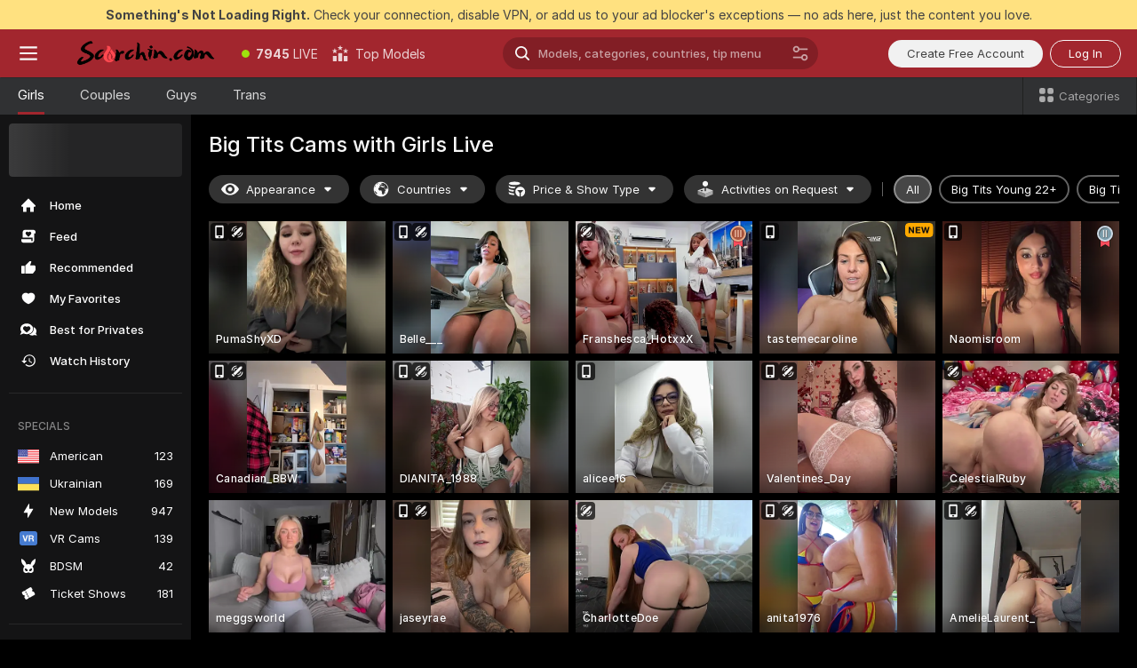

--- FILE ---
content_type: text/html; charset=utf-8
request_url: https://scorchin.com/girls/big-tits?action=showTokensGiveawayModalDirectLink&affiliateId=010226l54t07awks7xwi8xv1sfy7gs1ezram7wcab3xautrpju363suvrjy7wydc&landing=goToTheTag&realDomain=go.scorchin.com&sourceId=freexxxmovies&stripbotVariation=NullWidget&userId=f1bc03569025cd4b84cc2034e14895a7d9375953ce101e23ee44825704d68adb
body_size: 97165
content:
<!doctype html><html lang="en"><head><meta charset="utf-8"><script>!function(){"use strict";!function(){var e=window.CSP_REPORT_URI;if(e){var i=new Set;document.addEventListener("securitypolicyviolation",(function(t){if("undefined"!=typeof fetch){var r=function(e){var i=e.violatedDirective&&-1!==e.violatedDirective.indexOf("eval"),t=e.effectiveDirective&&-1!==e.effectiveDirective.indexOf("eval"),r=e.sample&&-1!==e.sample.indexOf("eval");if(!e.blockedURI&&(i||t)||r)return"eval";if("string"==typeof e.blockedURI)try{return new URL(e.blockedURI).hostname}catch(i){return e.blockedURI}return null}(t);r&&i.has(r)||(r&&i.add(r),fetch(e,{method:"POST",headers:{"Content-Type":"application/json"},body:JSON.stringify({blockedURL:t.blockedURI,columnNumber:t.columnNumber,disposition:t.disposition,documentURL:t.documentURI,effectiveDirective:t.effectiveDirective,lineNumber:t.lineNumber,originalPolicy:t.originalPolicy,referrer:t.referrer,sample:t.sample,sourceFile:t.sourceFile,statusCode:t.statusCode})}).catch((function(e){return console.error("Error sending CSP report:",e)})))}}))}}()}()</script><title>Big Tits Free Live Sex Cams with Naked Girls | Scorchin</title><meta data-helmet="1" property="og:title" content="Big Tits Free Live Sex Cams with Naked Girls"><meta data-helmet="1" property="og:description" content="Watch LIVE these hot babes in Big Tits sex cams. ❤️ Enter their naked chat now and enjoy the show for FREE! 🔥"><meta data-helmet="1" name="description" content="Watch LIVE these hot babes in Big Tits sex cams. ❤️ Enter their naked chat now and enjoy the show for FREE! 🔥"><meta data-helmet="1" name="robots" content="index, follow, max-snippet:-1, max-video-preview:-1, max-image-preview:large"><script>window.ANALYTICS_CDN='https://assets.strpssts-ana.com/assets/'</script><meta name="theme-color" content="#303133"><meta http-equiv="Cache-Control" content="no-cache"><meta name="apple-mobile-web-app-capable" content="yes"><meta name="viewport" content="width=device-width,initial-scale=1"><meta name="RATING" content="RTA-5042-1996-1400-1577-RTA"><meta name="RATING" content="mature"><meta name="google" content="notranslate"><meta name="msapplication-square70x70logo" content="https://assets.striiiipst.com/assets/icons/mstile-70x70_scorchin.com.png?v=c4eb2254"><meta name="msapplication-square150x150logo" content="https://assets.striiiipst.com/assets/icons/mstile-150x150_scorchin.com.png?v=c4eb2254"><meta name="msapplication-square270x270logo" content="https://assets.striiiipst.com/assets/icons/mstile-270x270_scorchin.com.png?v=c4eb2254"><meta name="msapplication-wide310x150logo" content="https://assets.striiiipst.com/assets/icons/mstile-310x150_scorchin.com.png?v=c4eb2254"><meta name="msapplication-square310x310logo" content="https://assets.striiiipst.com/assets/icons/mstile-310x310_scorchin.com.png?v=c4eb2254"><style>:root{--primary:#a2262e;--primary-light:#fa5365;--primary-dark:#912229;--primary-border:#a2262e;--primary-modal:#a2262e;--primary-gradient:#a2262e;--header-logo-aspect-ratio:5.000;--footer-logo-aspect-ratio:5.000}.adblocker-notification{display:flex;position:relative;width:100vw;padding:8px 16px;background:#ffe180;color:#434343;z-index:10002;justify-content:center}</style><style>.disable-transition *{transition:none!important}</style><link rel='preload' href='https://assets.striiiipst.com/assets/bootstrap_dark.4e0461775156a4fa.css' as='style'><link media='screen and (max-width:1279px)' rel='preload' href='https://assets.striiiipst.com/assets/bootstrap_dark_mobile.4e0461775156a4fa.css' as='style'><link rel="preload" href="https://assets.striiiipst.com/assets/common/fonts/Inter-Regular.woff2?v=4.1" as="font" type="font/woff2" crossorigin="anonymous"><link rel="preload" href="https://assets.striiiipst.com/assets/common/fonts/Inter-Medium.woff2?v=4.1" as="font" type="font/woff2" crossorigin="anonymous"><link rel="preload" href="https://assets.striiiipst.com/assets/common/fonts/Inter-Bold.woff2?v=4.1" as="font" type="font/woff2" crossorigin="anonymous"><script>window.SPLIT_STYLE_CHUNKS={"settings_theme.2d7c516664bd90c6.css":true,"studios_theme.b04a5cfe04fa796b.css":true,"70930_theme.d730bc5ae657ccef.css":true,"models_theme.7e1a47873e77cc73.css":true,"about_theme.195ef9760504ffd4.css":true,"model-about_theme.7636af21f9299c8c.css":true,"bootstrap_theme.4e0461775156a4fa.css":true,"viewcam_theme.d43f893d8e546241.css":true,"79430_theme.fff118c98f42296d.css":true}</script><script>var PWA_API_DISCOVER_HOST="",AMPLITUDE_ALTERNATIVE_URL="loo3laej.com",AMPLITUDE_SR_CONFIG_ALTERNATIVE_URL="https://sr-client-cfg.amplitude.com/config",AMPLITUDE_SR_TRACK_ALTERNATIVE_URL="https://api-sr.amplitude.com/sessions/v2/track",ALTKRAFT_TOKEN="kfvhQPLZdst-3617045b97e5b4a1",FIREBASE_API_KEY="AIzaSyC8HXmH6EMTJ-zwRr4DSJoLThqyCp-cdgM",FIREBASE_PROJECT_ID="superchat-2d0d0",FIREBASE_MESSAGE_SENDER_ID="685102796556",ALTKRAFT_TOKEN_V3="2552uptpfSWT-3617045b97e5b4a1",VAPID_KEY_V3="BHmBXjSJ4uenluBFzVz2Yh3kiclqnT_gFyheaS9W3AE_SFXgX7ntwu6jW3GjAhPc01h9KkCn8gwkxCfm3uAo8DU",AMPLITUDE_KEY="19a23394adaadec51c3aeee36622058d",RELEASE_VERSION="11.5.20",GOOGLE_CLIENT_ID="496975381147-lnam683jun41jc8uaglmccl4vbv2js28.apps.googleusercontent.com",HAS_TWITTER_AUTH=!0,GTAG_TRACK_ID="UA-63657136-5",GTAG_TRACK_TYPE="UA",SITE_NAME="Scorchin",SENTRY_DSN="https://d8629522213649e7a4e0b63d14e1dc5f@sentry-public.stripchat.com/9",SENTRY_TRACES_SAMPLE_RATE="0.01",ERROR_REPORTING_ENABLED=true,LIGHT_LOGO_URL="",HEADER_LOGO_URL="https://assets.striiiipst.com/assets/icons/headerlogo_scorchin.com.png?v=0e897938",FOOTER_LOGO_URL="https://assets.striiiipst.com/assets/icons/footerlogo_scorchin.com.png?v=0e897938",APP_ICON_URL="https://assets.striiiipst.com/assets/icons/appicon_scorchin.com.png?v=c4eb2254",META_OG_IMAGE_URL="",WATERMARK_URL="https://assets.striiiipst.com/assets/icons/watermark_scorchin.com.png?v=0e897938",WHITE_LABEL_ID="scorchincom",IS_XHL_WL=!1,DEPLOY_ENV="production",WHITE_LABEL_HOST="scorchin.com",WHITE_LABEL_REDIRECT_URL="",THEME_ID="dark",CANONICAL_DOMAIN_NAME="",CANONICAL="https://stripchat.com",WEB_PUSH_ID="web.com.supportlivecam",MODELS_REGISTRATION_URL="https://go.scorchin.com/signup/model?targetDomain=stripchat.com&userId=f1bc03569025cd4b84cc2034e14895a7d9375953ce101e23ee44825704d68adb&sourceId=scorchin.com",STUDIOS_REGISTRATION_URL="https://go.scorchin.com/?targetDomain=stripchat.com&userId=f1bc03569025cd4b84cc2034e14895a7d9375953ce101e23ee44825704d68adb&sourceId=scorchin.com&path=/signup/studio",WEBMASTERS_REGISTRATION_URL="https://stripcash.com/sign-up/?userId=f1bc03569025cd4b84cc2034e14895a7d9375953ce101e23ee44825704d68adb",DEFAULT_INDEX_TAG_URL="girls",I18N_POSTFIX="",IS_I18N_SEO_IGNORE_CROWDIN=!1,IS_STREAMING_AVAILABLE=!1,IS_WL_PIXELATED=!1,IS_PIXELATED_STREAM_ENABLED=!1,IS_TAG_BASED_WL=!1,IS_HIDE_CONTENT=!1,UI_OVERRIDE="default",IS_ALT_WL=!1,SOCIAL_URLS={twitter:"https://twitter.com/ScorchinCams",instagram:"",snapchat:"",facebook:""}</script><script>!function(){var t="onErrorLoadScript=1";window.addEventListener("error",(function(e){var n=e.target;if(n&&n instanceof HTMLScriptElement&&"app"===n.getAttribute("data-stripchat-script")){var o=new Date(Date.now()+6e4);try{-1===document.cookie.indexOf(t)&&(document.cookie=t+";path=/;expires="+o.toUTCString(),setTimeout((function(){return location.reload()}),3e3))}catch(t){console.warn(t)}}}),!0)}()</script><script>var _jipt=[];_jipt.push(["project","stripchat"]),function(){var subdomainMatch=/^(ar|br|cs|da|de|es|fi|fr|el|hr|hu|id|it|ita|ja|ko|nl|no|pl|pol|pt|ro|ru|sk|sv|tr|vi|zh|ua|zt|th|ms|bn)(?=\..+\.).+/i.exec(location.hostname),aliasLocales={pol:"pl",ita:"it"},i18nScript="https://assets.striiiipst.com/assets/translations_en.ddb553347749e5.js",canvasPerformanceTest="https://assets.striiiipst.com/assets/canvas-performance-test.js";!function(){"use strict";var n={d:function(t,e){for(var i in e)n.o(e,i)&&!n.o(t,i)&&Object.defineProperty(t,i,{enumerable:!0,get:e[i]})},o:function(n,t){return Object.prototype.hasOwnProperty.call(n,t)}},t={};function e(n,t){window.SUBDOMAIN="en";try{if(/crowdinInContext=1/.test(document.cookie))return void(window.SUBDOMAIN="aa")}catch(n){console.warn(n)}n&&n.length>1&&(window.SUBDOMAIN=t[n[1]]||n[1])}function i(){try{document&&document.documentElement&&/(?:^|;\s*)c=/.test(document.cookie)&&document.documentElement.classList.add("cookie-accepted")}catch(n){}}function o(){if(window.LEGACY=!1,-1!==location.search.indexOf("es-legacy"))window.LEGACY=!0;else if(-1!==location.search.indexOf("es-modern"))window.LEGACY=!1;else try{if(!("IntersectionObserver"in window&&"Promise"in window&&"fetch"in window&&"WeakMap"in window&&"fromEntries"in Object&&"finally"in Promise.prototype))throw{};eval("const a = async ({ ...rest } = {}) => rest; let b = class {};"),window.LEGACY=!1}catch(n){window.LEGACY=!0}if(window.LEGACY)try{(new Image).src="/pixel/static/legacy?t=".concat(Date.now())}catch(n){}}function r(n){var t=n,e=null,i=function(){},o=function(n){};return"en"!==window.SUBDOMAIN&&(t=t.replace("_en","_"+window.SUBDOMAIN)),window.I18N_POSTFIX&&"default"!==window.I18N_POSTFIX&&(t=t.replace("translations","translations_"+window.I18N_POSTFIX)),"aa"===window.SUBDOMAIN&&(e="//cdn.crowdin.com/jipt/jipt.js"),window.I18N_SCRIPT_PROMISE=new Promise((function(n,t){i=n,o=t})),{i18nScript:t,jiptScript:e,resolveI18nPromise:i,rejectI18nPromise:o}}function c(){return{injectScript:function(n){var t=n.src,e=n.onLoad,i=n.onError,o=n.fetchPriority,r=document.createElement("script");r.setAttribute("data-stripchat-script","app"),r.setAttribute("data-stripchat-script","app"),r.addEventListener("load",(function(){null==e||e(t)})),r.addEventListener("error",(function(n){null==i||i(n.error)})),o&&(r.fetchPriority?r.fetchPriority=o:"high"===o&&function(n){var t=document.createElement("link");t.rel="preload",t.as="script",t.href=n,document.head.appendChild(t)}(t)),r.async=!0,r.src=t,document.head.appendChild(r)}}}function a(n,t,a,s){e(n,s),o(),i(),window.STATIC_PATH_REPLACED="https://assets.striiiipst.com/assets";var d=r(t),w=d.i18nScript,l=d.jiptScript,u=d.resolveI18nPromise,p=d.rejectI18nPromise,f=c().injectScript;function m(){window.IS_LOADED=!0}window.HANDLE_LATE_LOADABLE_SCRIPT=function(n){f({src:n})},f({src:w,onLoad:function(){return u()},onError:function(n){return p(n)}}),l&&f({src:l}),f({src:a}),window.IS_LOADED=!1,"complete"===document.readyState?m():window.addEventListener("load",m)}a(subdomainMatch,i18nScript,canvasPerformanceTest,aliasLocales)}()}()</script><script async data-stripchat-script="app" fetchpriority="high" src='https://assets.striiiipst.com/assets/corejs-75349.9e240b24a5ffbb27.js'></script><script async data-stripchat-script="app" fetchpriority="high" src='https://assets.striiiipst.com/assets/redux-48526.e096bd9b05468601.js'></script><script async data-stripchat-script="app" fetchpriority="high" src='https://assets.striiiipst.com/assets/vendors-52341.92eb5ec4906e323b.js'></script><script async data-stripchat-script="app" fetchpriority="high" src='https://assets.striiiipst.com/assets/main.f66a61c6cd6bd2d5.js'></script><script async data-stripchat-script="app" fetchpriority="high" src='https://assets.striiiipst.com/assets/react-65374.75ecb9d186acb3c1.js'></script><script async data-stripchat-script="app" fetchpriority="high" src='https://assets.striiiipst.com/assets/redux-33349.fe7bd84d566cd749.js'></script><script async data-stripchat-script="app" fetchpriority="high" src='https://assets.striiiipst.com/assets/vendors-90362.400a0b23f384ff8f.js'></script><script async data-stripchat-script="app" fetchpriority="high" src='https://assets.striiiipst.com/assets/bootstrap.732905afa5497a6c.js'></script><script async data-stripchat-script="app" src='https://assets.striiiipst.com/assets/offlineModels.9407a36b44c8512a.js'></script><script>window.SSR_ICONS = ["menu","dot","best-models","search-ds","filter-slider-ds","menu-mobile","sort","categories-2","close-2","close-3","home","feed","recommended","favorited","locked","watch-history","lightning","badge-vr-ds","bunny-mask","ticket-ds","interactive-toy-ds","mobile","sparks-dark","categories-ds","i18n","close-arrow","eye-ds","globe-ds","tokens-stripchat-logo-ds","joystick-vert-ds","triangle-arrow-down-ds","medal-3","medal-2","medal-1","award-hall-of-fame-by-year","x-logo-ds"]</script><script>!function(){"use strict";var t,n,o="http://www.w3.org/2000/svg",e=!1,a=[],r=function(){var n;t||((t=document.getElementById("svgDefs"))||((t=document.createElementNS(o,"defs")).id="svgDefs",(n=document.createElementNS(o,"svg")).style.display="none",n.appendChild(t)),document.body.appendChild(n))},c=function(o,c){n||(n=document.createDocumentFragment()),n.appendChild(o),c&&a.push(c),e||(requestAnimationFrame((function(){n&&(r(),t.appendChild(n),a.forEach((function(t){return t()})),a=[],n=void 0,e=!1)})),e=!0)},s=!1,i={},u=function(t){var n=i[t];(null==n?void 0:n.svgData)&&function(t,n,e){var a=t[0],r=t[1],s=document.createElementNS(o,"symbol");s.id="".concat("icons","-").concat(n),s.innerHTML=a,s.setAttribute("viewBox",r),c(s,e)}(n.svgData,t,(function(){n.callbacks.forEach((function(t){return t()})),n.callbacks=[],n.errorCallbacks=[],delete n.svgData,n.status="rendered"}))},d=function(t,n,o){try{var e=i[t]||{status:"init",callbacks:[],errorCallbacks:[]};if(i[t]=e,"rendered"===e.status)return void(null==n||n());n&&e.callbacks.push(n),o&&e.errorCallbacks.push(o),"init"===e.status&&(e.status="loading",function(t,n,o){var e="".concat(window.STATIC_PATH_REPLACED,"/svg-icons/").concat(t,".json?").concat("228772a3");if("undefined"==typeof fetch){var a=new XMLHttpRequest;a.open("GET",e),a.onload=function(){200!==a.status&&o(Error("Cannot load ".concat(t,". Status ").concat(a.status)));try{var e=JSON.parse(a.responseText);n(e)}catch(n){o(Error("Cannot parse ".concat(t," json")))}},a.onerror=function(){return o(Error("Cannot load ".concat(t)))},a.send()}else fetch(e,{priority:"low"}).then((function(t){if(!t.ok)throw Error("Status ".concat(t.status));return t.json()})).then((function(t){n(t)})).catch((function(n){o(Error("Cannot load ".concat(t,". ").concat(null==n?void 0:n.message)))}))}(t,(function(n){e.status="loaded",e.svgData=n,s&&u(t)}),(function(n){e.errorCallbacks.forEach((function(t){return t(n)})),delete i[t]})))}catch(t){console.error(t)}},l=function(){if(!s){s=!0;try{Object.keys(i).filter((function(t){var n;return"loaded"===(null===(n=i[t])||void 0===n?void 0:n.status)})).forEach((function(t){u(t)}))}catch(t){console.error(t)}}};window.SSR_ICONS&&window.SSR_ICONS.forEach((function(t){return d(t)})),"loading"!==document.readyState&&l(),window.svgLoader={importIcon:d,onDomReady:l}}()</script><script>window.CONFIG_PRELOADER_SSR_DATA = {"mode":"guest"};</script><script>!function(){"use strict";var n,t=new RegExp("(?:^|;\\s*)".concat("avStartedAt","=([^;]*)")),e=function(){try{var n=function(n){var e=n.match(t);return(null==e?void 0:e[1])?decodeURIComponent(e[1]):null}(document.cookie);return null!=n&&!Number.isNaN(n)&&new Date(n).getTime()>0?n:null}catch(n){return null}},i=function(n,t){var e=t.requestPath;return n.get("/v3/config/initial-dynamic",{requestPath:e},{withResponseHeaders:!0})},r={5:"ServerError",4:"ClientError"},a="NetworkError",o=function(n){var t;return null!==(t=r[Math.floor(n/100)])&&void 0!==t?t:a},c=(n="/api/front",{get:function(t,e){var i=arguments.length>2&&void 0!==arguments[2]?arguments[2]:{},r=i.headers,c=i.withResponseHeaders,s=new Headers;if(s.append("Accept","application/json"),s.append("Front-Version",window.RELEASE_VERSION||""),r){var u=function(n){var t=r[n];Array.isArray(t)?t.forEach((function(t){return s.append(n,t)})):t&&s.append(n,t)};for(var f in r)u(f)}var d=n+t;if(e&&"object"==(void 0===e?"undefined":e&&"undefined"!=typeof Symbol&&e.constructor===Symbol?"symbol":typeof e)){var l=new window.URLSearchParams;for(var h in e){var g=e[h];g&&l.append(h,"".concat(g))}d+="?".concat(l.toString())}return fetch(d,{headers:s}).catch((function(n){throw Object.assign(n,{name:a,source:"preloaderApi"})})).then((function(n){if(!n.ok){var t=Error("".concat(n.status," ").concat(n.statusText));throw Object.assign(t,{name:o(n.status),source:"preloaderApi"}),t}return n.json().then((function(t){return c?Object.assign(t,{responseHeaders:Object.fromEntries(n.headers.entries())}):t}))}))}});window.configPreloaderCache=function(){var n=window.CONFIG_PRELOADER_SSR_DATA;delete window.CONFIG_PRELOADER_SSR_DATA;var t={};if("guest"===(null==n?void 0:n.mode)){var r={requestPath:window.location.pathname},a=i(c,r);a.catch((function(){})),t.initialDynamicConfigPromise={promise:a,params:r}}else if("user"===(null==n?void 0:n.mode)){var o={requestPath:window.location.pathname},s=i(c,o),u={avStartedAt:e()||void 0},f=c.get("/v3/config/dynamic",u,{withResponseHeaders:!0,ssrCache:function(n){return n.requestInfo,null}}),d=s.then((function(n){var t=n.initialDynamic.jwtToken;return t?function(n){var t=arguments.length>1&&void 0!==arguments[1]?arguments[1]:{};return n.get("/abtests/config",{},{withJwtAuth:!0,headers:t})}(c,{Authorization:t}):null})),l={isTagBasedWl:n.isTagBasedWl},h=s.then((function(n){var t=n.initialDynamic.jwtToken;return function(n,t){var e=arguments.length>2&&void 0!==arguments[2]?arguments[2]:{};return n.get("/tags/config/dynamic",t,{headers:e,withJwtAuth:!0,ssrCache:function(n){return n.requestInfo,null}})}(c,l,t?{Authorization:t}:{})}));s.catch((function(){})),f.catch((function(){})),d.catch((function(){})),h.catch((function(){})),t.staticConfig=n.staticConfig,t.featuresConfig=n.featuresConfig,t.initialStaticConfig=n.initialStaticConfig,t.tagsStaticConfig=n.tagsStaticConfig,t.abTestsConfig=n.abTestsConfig,t.initialDynamicConfigPromise={promise:s,params:o},t.dynamicConfigPromise={promise:f,params:u},t.abTestsServerPromise=d,t.dynamicTagsConfigPromise={promise:h,params:l}}return t}()}()</script><link rel="manifest" href="/manifest.json"><link data-helmet="1" rel="alternate" href="https://stripchat.com/girls/big-tits" hreflang="x-default"><link data-helmet="1" rel="alternate" href="https://stripchat.com/girls/big-tits" hreflang="en"><link data-helmet="1" rel="alternate" href="https://de.stripchat.com/girls/big-tits" hreflang="de"><link data-helmet="1" rel="alternate" href="https://fr.stripchat.com/girls/big-tits" hreflang="fr"><link data-helmet="1" rel="alternate" href="https://es.stripchat.com/girls/big-tits" hreflang="es"><link data-helmet="1" rel="alternate" href="https://ita.stripchat.com/girls/big-tits" hreflang="it"><link data-helmet="1" rel="alternate" href="https://nl.stripchat.com/girls/big-tits" hreflang="nl"><link data-helmet="1" rel="alternate" href="https://pt.stripchat.com/girls/big-tits" hreflang="pt"><link data-helmet="1" rel="alternate" href="https://br.stripchat.com/girls/big-tits" hreflang="pt-BR"><link data-helmet="1" rel="alternate" href="https://el.stripchat.com/girls/big-tits" hreflang="el"><link data-helmet="1" rel="alternate" href="https://ua.stripchat.com/girls/big-tits" hreflang="uk"><link data-helmet="1" rel="alternate" href="https://pol.stripchat.com/girls/big-tits" hreflang="pl"><link data-helmet="1" rel="alternate" href="https://ru.stripchat.com/girls/big-tits" hreflang="ru"><link data-helmet="1" rel="alternate" href="https://ro.stripchat.com/girls/big-tits" hreflang="ro"><link data-helmet="1" rel="alternate" href="https://hu.stripchat.com/girls/big-tits" hreflang="hu"><link data-helmet="1" rel="alternate" href="https://cs.stripchat.com/girls/big-tits" hreflang="cs"><link data-helmet="1" rel="alternate" href="https://hr.stripchat.com/girls/big-tits" hreflang="hr"><link data-helmet="1" rel="alternate" href="https://sk.stripchat.com/girls/big-tits" hreflang="sk"><link data-helmet="1" rel="alternate" href="https://no.stripchat.com/girls/big-tits" hreflang="no"><link data-helmet="1" rel="alternate" href="https://sv.stripchat.com/girls/big-tits" hreflang="sv"><link data-helmet="1" rel="alternate" href="https://da.stripchat.com/girls/big-tits" hreflang="da"><link data-helmet="1" rel="alternate" href="https://fi.stripchat.com/girls/big-tits" hreflang="fi"><link data-helmet="1" rel="alternate" href="https://ja.stripchat.com/girls/big-tits" hreflang="ja"><link data-helmet="1" rel="alternate" href="https://ko.stripchat.com/girls/big-tits" hreflang="ko"><link data-helmet="1" rel="alternate" href="https://zh.stripchat.com/girls/big-tits" hreflang="zh"><link data-helmet="1" rel="alternate" href="https://zt.stripchat.com/girls/big-tits" hreflang="zh-Hant"><link data-helmet="1" rel="alternate" href="https://th.stripchat.com/girls/big-tits" hreflang="th"><link data-helmet="1" rel="alternate" href="https://bn.stripchat.com/girls/big-tits" hreflang="bn"><link data-helmet="1" rel="alternate" href="https://id.stripchat.com/girls/big-tits" hreflang="id"><link data-helmet="1" rel="alternate" href="https://ms.stripchat.com/girls/big-tits" hreflang="ms"><link data-helmet="1" rel="alternate" href="https://vi.stripchat.com/girls/big-tits" hreflang="vi"><link data-helmet="1" rel="alternate" href="https://ar.stripchat.com/girls/big-tits" hreflang="ar"><link data-helmet="1" rel="alternate" href="https://tr.stripchat.com/girls/big-tits" hreflang="tr"><link data-helmet="1" rel="preconnect" href="https://edge-hls.doppiocdn.com"><link data-helmet="1" rel="canonical" href="https://stripchat.com/girls/big-tits"><link rel='stylesheet' data-href='bootstrap_theme.4e0461775156a4fa.css' href='https://assets.striiiipst.com/assets/bootstrap_dark.4e0461775156a4fa.css'><link media='screen and (max-width:1279px)' rel='stylesheet' data-href='bootstrap_theme_mobile.4e0461775156a4fa.css' href='https://assets.striiiipst.com/assets/bootstrap_dark_mobile.4e0461775156a4fa.css'><link rel="icon" sizes="16x16" href="https://assets.striiiipst.com/assets/icons/favicon-16x16_scorchin.com.png?v=c4eb2254"><link rel="icon" sizes="32x32" href="https://assets.striiiipst.com/assets/icons/favicon-32x32_scorchin.com.png?v=c4eb2254"><link rel="icon" sizes="196x196" href="https://assets.striiiipst.com/assets/icons/favicon-196x196_scorchin.com.png?v=c4eb2254"><link rel="icon" sizes="512x512" href="https://assets.striiiipst.com/assets/icons/favicon-512x512_scorchin.com.png?v=c4eb2254"><link rel="mask-icon" href="https://assets.striiiipst.com/assets/icons/mask-icon_scorchin.com.png"><link rel="apple-touch-icon" sizes="120x120" href="https://assets.striiiipst.com/assets/icons/apple-touch-icon-120x120_scorchin.com.png?v=c4eb2254"><link rel="apple-touch-icon" sizes="152x152" href="https://assets.striiiipst.com/assets/icons/apple-touch-icon-152x152_scorchin.com.png?v=c4eb2254"><link rel="apple-touch-icon" sizes="167x167" href="https://assets.striiiipst.com/assets/icons/apple-touch-icon-167x167_scorchin.com.png?v=c4eb2254"><link rel="apple-touch-icon" sizes="180x180" href="https://assets.striiiipst.com/assets/icons/apple-touch-icon-180x180_scorchin.com.png?v=c4eb2254"><link rel="dns-prefetch" href="//img.strpst.com"><link rel="preconnect" href="//img.strpst.com"><link rel="preconnect" href="/api/front"></head><body class="disable-transition"><!--
    release_version: 11.5.20
    branch: production
    revision: 8798c99a8ca01637d9c3fa018e72cf4623798935
    template_version: 6263bd78
  --><script>window.svgLoader.onDomReady()</script><script>!function(){"use strict";for(var e={SIGNUP:"signup",LOGIN:"login",FAN_CLUB_SUBSCRIPTION:"fanClubSubscription"},t=/^(http|https):\/\/([^/]*)(xhamster(live)?|strip(dev|chat))\.(com|local|dev)\/?/,o={AUTO_SPY:"autoSpy",COPY_GIFT_LINK:"copyGiftLink",SHOW_INSTALL_PWA_MODAL:"showInstallPwaModal",TWO_FACTOR_AUTHORIZATION:"2fa",GOLD_MEMBERSHIP_SUBSCRIBE_DIRECT_LINK:"goldMembershipSubscribeDirectLink",SIGN_UP_MODAL_DIRECT_LINK:"signUpModalDirectLink",SIGN_UP_PREFILLED:"signUpPrefilled",SIGN_UP_MODAL_DIRECT_LINK_INTERACTIVE:"signUpModalDirectLinkInteractive",SIGN_UP_MODAL_DIRECT_LINK_INTERACTIVE_CLOSE:"signUpModalDirectLinkInteractiveClose",SHOW_TOKENS_GIVEAWAY_MODAL_DIRECT_LINK:"showTokensGiveawayModalDirectLink",CARD_VERIFICATION_BONUS_PACKAGE:"cardVerificationBonusPackage",BUY_TOKENS_PROMO:"buyTokensPromo",SIGN_UP_PROMO:"signUpPromo",MODEL_FILTER_APPLY_SORT_BY:"sortBy",MODEL_CHAT_TAB_TOGGLE:"toggleTab",PERSONAL_NOTIFICATIONS:"personalNotifications",LOGIN_FROM_WHITELABEL:"loginFromWhiteLabel",OPEN_NOTIFICATIONS_CENTER:"openNotificationsCenter",INVISIBLE_MODE:"invisibleMode",REDEEM_CODE:"redeemCode",OPEN_CHAT:"openChat",OPEN_PRIVATE_MODAL:"openPrivateModal",OPEN_FAN_CLUB_MODAL:"openFanClubModal",OPEN_SEND_TIP_DIALOG:"openSendTipDialog",OPEN_BUY_TOKENS_MODAL:"openBuyTokensModal",OPEN_GUEST_ON_BORDING:"openGuestOnBoarding",LOGIN_BY_LINK:"loginByLink",CONNECT_STUDIO:"connectStudio",EXTRA_VERIFICATION:"extraVerification",OPEN_AGE_VERIFICATION:"openAgeVerification",MAIN_PERSON_EMAIL_VERIFICATION:"connectMainPerson",TWITTER_AUTH:"twitterAuth",GOOGLE_AUTH:"googleAuthorization",OPEN_CONFIRM_CONNECT_TO_STUDIO_MODAL:"openConfirmConnectToStudioModal",USERNAME_NOT_ALLOWED:"usernameNotAllowed",SHOW_STREAMING_APP_MODAL:"showStreamingAppModal"},n={},i=location.search.substring(1).split("&"),_=0;_<i.length;_++){var r=i[_].split("=");n[r[0]]=r[1]}var I=function(e,t){if(!t)return!1;for(var o=Object.keys(e),n=0;n<o.length;n++)if(e[o[n]]===t)return!0;return!1},a=!1;try{a=document.cookie.indexOf("isVisitorsAgreementAccepted=1")>=0}catch(e){console.warn(e)}var O=function(){var i=n.affiliateId||localStorage.getItem("affiliateId"),_=n.userId,r=n.sauid,a=n.action,O=n.showModal,E=I(o,a)||I(e,O);if(i||_||E||r)return!0;var N=document.referrer,T=!1;try{(function(e,t){if(!e)return!1;try{var o=new URL(e),n=new URL(t);return o.host===n.host}catch(e){return!1}})(N,location.href)&&(T=!0)}catch(e){return!1}return t.test(N)&&!T}(),E=/^\/buy-tokens(\/(success|failure))?\/?$/.test(window.location.pathname);!n.agev&&(a||O||E)&&document.body.classList.add("visitor-agreement-hidden")}()</script><script>!function(){"use strict";var e=!1,n=function(e,n,d){var o=document.createElement("div");return o.className=n,d&&(o.id=d),e.appendChild(o),o};function d(){if(!e&&(e=!0,!("__PRELOADED_STATE__"in window)))for(var d=n(document.body,"loader","body_loader"),o=n(d,"fading-circle centered"),c=1;c<=12;c++)n(o,"loader-circle".concat(c," loader-circle"))}window.initLoader=d,document.addEventListener("DOMContentLoaded",d,{once:!0})}()</script><script>!function(){function i(i,o){var n=[i,"expires=Thu, 01 Jan 1970 00:00:00 GMT"];o&&n.push("domain="+o),document.cookie=n.join(";"),n.push("path=/"),document.cookie=n.join(";")}var o,n,e,t,a,c=0;try{c=document.cookie.length}catch(i){console.warn(i)}var l=c>=5e3;(c>=4e3||l)&&(l&&function(){for(var o=document.cookie.split(";"),n=location.hostname,e=0;e<o.length;e++){var t=o[e].split("=")[0].trim()+"=";i(t,null),i(t,n),i(t,"."+n);for(var a=0;!((a=n.indexOf(".",a+1))<0);)i(t,n.substring(a)),i(t,n.substring(a+1))}}(),n=(o={limit:5,interval:1e3,payload:{size:c},callback:function(){l&&document.location.reload()}}).payload,e=o.limit,t=o.interval,a=0,function i(){if(!(++a>=e)){if(!window.__logger)return void setTimeout(i,t);window.__logger.patchDestinations({kibana:{skipSampling:!0}}).withKey("Cookie limit exceeded").warn(n)}}())}()</script><svg style="height:0;width:0;display:block"><defs><symbol id="site_logo_header" viewBox="0 0 1250 250"><image href="https://assets.striiiipst.com/assets/icons/headerlogo_scorchin.com.png?v=0e897938"></image></symbol><symbol id="site_logo_footer" viewBox="0 0 1250 250"><image href="https://assets.striiiipst.com/assets/icons/footerlogo_scorchin.com.png?v=0e897938"></image></symbol></defs></svg><div id="agreement-root"><div class="full-cover modal-wrapper visitors-agreement-modal"><div class="modal-content modal-header-none"><div class="background-wrapper hide-gender-switcher"><div class="visitors-agreement-bg-gradient"><div class="visitors-agreement-bg-gradient__gender visitors-agreement-bg-gradient__gender--no-gender"></div></div><div class="content-wrapper"><div class="content-container"><div class="site-logo-wrapper site-logo-wrapper-girls"><div class="header-logo header-logo-no-responsive"><svg><use xlink:href="#site_logo_header"></use></svg></div></div><div class="site-description">We are creating a better experience for 18+ LIVE entertainment. Join our open-minded community &amp; start interacting now for FREE.</div><button autofocus="" class="btn btn-apply-alter btn-inline-block btn-large btn-visitors-agreement-accept" type="button">I&#x27;m Over 18</button><div class="agreement-terms"><span class="">By entering and using this website, you confirm you’re over 18 years old and agree to be bound by the <a rel="nofollow" href="/terms">Terms of Use</a> and <a rel="nofollow" href="/privacy">Privacy Policy</a></span> <span class=""><a rel="nofollow" href="/2257">18 U.S.C. 2257 Record-Keeping Requirements Compliance Statement.</a></span><br/>If you provide sensitive personal data, by entering the website, you give your explicit consent to process this data to tailor the website to your preferences.<span class="parental-control">If you’re looking for a way to restrict access for a minor, see our <a rel="nofollow" href="/parental-control"> Parental Control Guide </a></span></div><hr class="visitors-agreement-modal-divider"/></div><div class="content-container"><a class="decline-link visitors-agreement-decline" href="https://google.com/" rel="noopener noreferrer nofollow">Exit Here</a><div class="warnings"><p><span class="">THIS WEBSITE CONTAINS MATERIAL THAT IS <strong>SEXUALLY EXPLICIT</strong>.</span> <span class="">You must be at least eighteen (18) years of age to use this Website, unless the age of majority in your jurisdiction  is greater than eighteen (18) years of age, in which case you must be at least the age of majority in your jurisdiction. Use of this Website is not permitted where prohibited by law.</span></p><p><span class="">This Website also requires the use of cookies. More information about our cookies can be found at our <a rel="nofollow" href="/privacy">Privacy Policy</a>. BY ENTERING THIS WEBSITE AND USING THIS WEBSITE YOU AGREE TO THE USE OF COOKIES AND ACKNOWLEDGE THE PRIVACY POLICY.</span><br/>All models were 18 and over at the time of the creation of such depictions.</p></div><div class="label-link-block"><a href="https://www.rtalabel.org/?content=validate&amp;ql=b9b25de5ba5da974c585d9579f8e9d49&amp;rating=RTA-5042-1996-1400-1577-RTA" class="label-link" target="_blank" rel="noopener noreferrer nofollow" aria-label="RTA"><img alt="rta-logo" class="icon icon-rta-logo icon-static" src="https://assets.striiiipst.com/assets/common/images/static-icons/rta-logo.png"/></a><div class="label-link"><img alt="safe-labeling" class="icon icon-safe-labeling icon-static" src="https://assets.striiiipst.com/assets/common/images/static-icons/safe-labeling.png"/></div><a href="https://www.asacp.org/?content=validate&amp;ql=b9b25de5ba5da974c585d9579f8e9d49" class="label-link" target="_blank" rel="noreferrer noopener nofollow" aria-label="ASACP"><img alt="asacp" class="icon icon-asacp icon-static" src="https://assets.striiiipst.com/assets/common/images/static-icons/asacp.png"/></a><a href="https://pineapplesupport.org/about-pineapple-support/" class="label-link" target="_blank" rel="noreferrer noopener nofollow" aria-label="Go to Pineapple support"><img alt="pineapple-support" class="icon icon-pineapple-support icon-static" src="https://assets.striiiipst.com/assets/common/images/static-icons/pineapple-support.png"/></a></div></div></div></div></div></div></div><script>!function(){var e=1>=Math.floor(100*Math.random()),t=function(){return e&&/stripchat|xhamsterlive/.test(location.hostname)},n=document.querySelector(".visitors-agreement-decline");if(n){var r=document.querySelector("html");!document.body.classList.contains("visitor-agreement-hidden")&&(r.classList.add("disable-scroll"),t()&&(document.createElement("img").src="/pixel/agreement/display")),window.__visitorsAgreementDeclineHandler=function(e){if(t()){e.preventDefault();var n=document.createElement("img");n.onload=n.onerror=function(){location.href=e.target.href},n.src="/pixel/agreement/exit"}},n.addEventListener("click",window.__visitorsAgreementDeclineHandler),window.__visitorsAgreementAcceptPixelEvent=function(){t()&&(document.createElement("img").src="/pixel/agreement/ok")};var i=document.querySelector(".btn-visitors-agreement-accept");window.__visitorsAgreementAcceptHandler=function(){r.classList.remove("disable-scroll"),window.__isVisitorsAgreementAcceptedBeforeClientFetched=!0;try{document.cookie="isVisitorsAgreementAccepted=1"}catch(e){console.warn(e)}var e=document.querySelector(".visitors-agreement-modal"),t=e.querySelector(".hide-gender-switcher"),n=e.querySelector('input[name="visitors-agreement-gender-switcher"]:checked');if(n&&!t)try{var i=new Date;localStorage.setItem("18PlusGenderSelected",JSON.stringify(n.value));var o=i.setFullYear(i.getFullYear()+1)-Date.now();localStorage.setItem("18PlusGenderSelected_expires",JSON.stringify(o))}catch(e){console.warn(e)}switch(null==n?void 0:n.value){case"men":window.location.href="/men";break;case"trans":window.location.href="/trans";break;default:document.body.classList.add("visitor-agreement-hidden")}window.__visitorsAgreementAcceptPixelEvent()},i.addEventListener("click",window.__visitorsAgreementAcceptHandler),window.__syncVisitorsAgreementWithApp=function(){n.removeEventListener("click",window.__visitorsAgreementDeclineHandler),i.removeEventListener("click",window.__visitorsAgreementAcceptHandler)}}}()</script><div id="portal-root"></div><!--LEGACY-BROWSER-NOTIFICATION-OPEN--><div id="legacy-browser-notification-root" style="position:relative;z-index:10001"></div><script>!function(){var n,e,t="legacy-browser-notification",o="legacy-browser-notification-text",i="legacy-browser-notification-close",r="notifications.recommendationBrowserForPlaying",a="notifications.recommendationBrowserForSamsungPlaying",c={chrome:{href:"https://www.google.com/chrome/",title:"Google Chrome"},firefox:{href:"https://www.mozilla.org/firefox/new/",title:"Firefox"},safari:{href:"https://www.apple.com/safari/",title:"Safari"}},l="legacyBrowserRecommendationDismissed",s=function(){try{window.localStorage.setItem(l,"true"),window.localStorage.setItem("".concat(l,"_expires"),String(Date.now()+6048e5))}catch(n){}},d=(e=f({[r]:"You’re using an outdated browser. To avoid any problems, we strongly recommend using {#chrome/} or {#firefox/}",[a]:"To avoid any problems with quality, we strongly recommend using {#chrome/}"}[n=/SamsungBrowser/i.test(navigator.userAgent||"")?a:r]),{messageId:n,textHtml:e}),p=d.messageId,m=d.textHtml;function f(n){if(!n)return"";for(var e=n.split(/\{#(chrome|firefox|safari)\/\}/g),t="",o=0;o<e.length;o++){var i=e[o],r=o%2!=0&&i in c;if(o%2==0)i&&(t+=g(i));else if(r){var a=c[i];t+='<a href="'.concat(a.href,'" target="_blank" rel="nofollow noopener noreferrer" style="color:inherit;text-decoration:underline">').concat(g(a.title),"</a>")}}return t}function g(n){return String(n).replace(/&/g,"&amp;").replace(/</g,"&lt;").replace(/>/g,"&gt;").replace(/"/g,"&quot;").replace(/'/g,"&#39;")}window.LEGACY&&!function(){try{var n=window.localStorage.getItem("".concat(l,"_expires"));if(!n)return!1;var e=Number(n);return!Number.isNaN(e)&&(e<Date.now()?(window.localStorage.removeItem(l),window.localStorage.removeItem("".concat(l,"_expires")),!1):null!=window.localStorage.getItem(l))}catch(n){return!1}}()&&(window.I18N_SCRIPT_PROMISE||Promise.resolve()).then((function(){try{var n=window.I18n.trans({messageId:p,currentLocale:window.SUBDOMAIN});return n?f(n):m}catch(n){return m}})).catch((function(){return m})).then((function(n){!function(){try{var n=window.svgLoader;"function"==typeof(null==n?void 0:n.importIcon)&&(n.importIcon("exclamation"),n.importIcon("close-ds"))}catch(n){}}();var e=document.createElement("template");e.innerHTML=function(){var n=arguments.length>0&&void 0!==arguments[0]?arguments[0]:"",e="#434343";return'\n    <div\n      id="'.concat(t,'"\n      role="status"\n      aria-live="polite"\n      style="\n        display:flex;\n        background:').concat("#ffe180",";\n        color:").concat(e,';\n        box-shadow:0 1px 0 rgba(0,0,0,.08);\n        width:100%;\n        flex: 0 0 auto;\n        align-items: flex-start;\n      ">\n\n      <div\n        style="\n          display:flex;\n          flex-direction:row;\n          align-items: flex-start;\n          justify-content:center;\n          gap:0 12px;\n          padding: 4px 0 4px 12px;\n          flex: 1 0 0;\n          align-self: stretch;\n        "\n      >\n        <style>\n          #').concat(o," { font-size: 14px; line-height: 20px; }\n          @media (min-width: 1023px) {\n            #").concat(o,' { font-size: 16px; line-height: 22px; }\n          }\n        </style>\n        <svg \n          viewBox="0 0 24 24" \n          aria-hidden="true" \n          style="\n            width:20px;\n            min-width: 20px;\n            height:20px;\n            color:').concat(e,';\n            display:block;\n            top: 10px;\n            position: relative;\n          ">\n          <use href="#icons-exclamation" xlink:href="#icons-exclamation"></use>\n        </svg>\n        <div\n          id="').concat(o,'"\n          style="\n            color: ').concat(e,';\n            flex-flow: row wrap;\n            gap: 8px 12px;\n            padding-bottom: 8px;\n            padding-top: 8px;\n          "\n        >').concat(n,'</div>\n      </div>\n      <button\n        id="').concat(i,'"\n        type="button"\n        aria-label="Close"\n        style="\n          position:relative;\n          top: 8px;\n          right: 8px;\n          padding-left: 16px;\n          background:transparent;\n          border:0;\n          color:').concat(e,';\n          cursor:pointer;\n          font-size:20px;\n          line-height:1;\n          opacity:.7;\n        "\n      >\n        <svg \n          viewBox="0 0 24 24"\n          aria-hidden="true"\n          style="\n            width:20px;\n            height:20px;\n            display:block;\n            min-width: 20px;\n          ">\n          <use href="#icons-close-ds" xlink:href="#icons-close-ds"></use>\n        </svg>\n      </button>\n    </div>\n  ')}(n).trim();var r=e.content.firstElementChild;if(r&&r instanceof HTMLElement&&!document.getElementById(t)){var a=document.getElementById("legacy-browser-notification-root");if(a)a.appendChild(r);else{var c=document.getElementById("body");(null==c?void 0:c.parentNode)?c.parentNode.insertBefore(r,c):document.body.firstChild?document.body.insertBefore(r,document.body.firstChild):document.body.appendChild(r)}var l=document.getElementById(i);l&&l.addEventListener("click",(function(){var n=document.getElementById(t);n&&(n.style.display="none"),s()}))}}))}()</script><!--LEGACY-BROWSER-NOTIFICATION-CLOSE--><div id="body"><!--EARLY-FLUSH-CHUNK-END--><div class="tooltip-v2-portal-container" id="body-container"></div><svg class="user-level-badge-filters" xmlns="http://www.w3.org/2000/svg"><defs><linearGradient id="user-level-badge-filter-grey" x1=".5" y1="0" x2=".5" y2="1" gradientTransform="matrix(88.809 0 0 97.645 5.595 1.178)" gradientUnits="userSpaceOnUse"><stop offset="0%" stop-color="#C2C2C2"></stop><stop offset="100%" stop-color="#333333"></stop></linearGradient><linearGradient id="user-level-badge-filter-bronze" x1=".5" y1="0" x2=".5" y2="1" gradientTransform="matrix(88.809 0 0 97.645 5.595 1.178)" gradientUnits="userSpaceOnUse"><stop offset="0%" stop-color="#FFA666"></stop><stop offset="100%" stop-color="#6B2D00"></stop></linearGradient><linearGradient id="user-level-badge-filter-silver" x1=".5" y1="0" x2=".5" y2="1" gradientTransform="matrix(88.809 0 0 97.645 5.595 1.178)" gradientUnits="userSpaceOnUse"><stop offset="0%" stop-color="#CAD5E2"></stop><stop offset="100%" stop-color="#2E4156"></stop></linearGradient><linearGradient id="user-level-badge-filter-gold" x1=".5" y1="0" x2=".5" y2="1" gradientTransform="matrix(88.809 0 0 97.645 5.595 1.178)" gradientUnits="userSpaceOnUse"><stop offset="0%" stop-color="#FFC80F"></stop><stop offset="100%" stop-color="#7E3A01"></stop></linearGradient><linearGradient id="user-level-badge-filter-diamond" x1=".5" y1="0" x2=".5" y2="1" gradientTransform="matrix(88.809 0 0 97.645 5.595 1.178)" gradientUnits="userSpaceOnUse"><stop offset="0%" stop-color="#EF33FF"></stop><stop offset="100%" stop-color="#560198"></stop></linearGradient><linearGradient id="user-level-badge-filter-royal" x1=".5" y1="0" x2=".5" y2="1" gradientTransform="matrix(88.809 0 0 97.645 5.595 1.178)" gradientUnits="userSpaceOnUse"><stop offset="0%" stop-color="#FE3939"></stop><stop offset="100%" stop-color="#850000"></stop></linearGradient><linearGradient id="user-level-badge-filter-legend" x1=".5" y1="0" x2=".5" y2="1" gradientTransform="matrix(88.809 0 0 97.645 5.595 1.178)" gradientUnits="userSpaceOnUse"><stop offset="0%" stop-color="#FE3939"></stop><stop offset="100%" stop-color="#850000"></stop></linearGradient><linearGradient id="user-level-badge-filter-blue" x1=".5" y1="0" x2=".5" y2="1" gradientTransform="matrix(88.809 0 0 97.645 5.595 1.178)" gradientUnits="userSpaceOnUse"><stop offset="0%" stop-color="#8EBDE7"></stop><stop offset="100%" stop-color="#194B76"></stop></linearGradient><filter id="user-level-badge-filter-glow" x="0" y="0" width="100" height="100" filterUnits="userSpaceOnUse" color-interpolation-filters="sRGB"><feOffset dy="5"></feOffset><feGaussianBlur stdDeviation="10" result="offset-blur"></feGaussianBlur><feComposite operator="out" in="SourceGraphic" in2="offset-blur" result="inverse"></feComposite><feFlood flood-color="white" flood-opacity="0.3" result="color"></feFlood><feComposite operator="in" in="color" in2="inverse" result="shadow"></feComposite><feComposite operator="over" in="shadow" in2="SourceGraphic"></feComposite></filter><filter id="user-level-badge-filter-top-icon" x=".8" y=".4" width="31.4" height="29.8" filterUnits="userSpaceOnUse" color-interpolation-filters="sRGB"><feFlood flood-opacity="0" result="BackgroundImageFix"></feFlood><feColorMatrix in="SourceAlpha" values="0 0 0 0 0 0 0 0 0 0 0 0 0 0 0 0 0 0 127 0" result="hardAlpha"></feColorMatrix><feOffset dy="1.3"></feOffset><feGaussianBlur stdDeviation="1.3"></feGaussianBlur><feColorMatrix values="0 0 0 0 0 0 0 0 0 0 0 0 0 0 0 0 0 0 0.3 0"></feColorMatrix><feBlend in2="BackgroundImageFix" result="effect1_dropShadow_286_9949"></feBlend><feBlend in="SourceGraphic" in2="effect1_dropShadow_286_9949" result="shape"></feBlend></filter></defs></svg><div class="index-page-new-paddings main-layout main-layout__with-navbar sticky-header-desktop sticky-header-mobile sticky-subheader-mobile tag-layout"><div class="wrapper"><div class="tooltip-v2-portal-container" id="portal-container-under-header"></div><div id="personal-notifications-portal-container"></div><header class="header-top-wrapper"><div class="guest header-top is-guest-user"><div class="header-top-container"><nav class="nav-left"><button class="a11y-button sidebar-trigger" aria-label="Toggle menu" type="button"><svg class="icon icon-menu sidebar-trigger-icon"><use xlink:href="#icons-menu"></use></svg></button><a aria-label="Go to Main Page" class="header-logo-link" href="/"><div class="header-logo"><svg><use xlink:href="#site_logo_header"></use></svg></div></a><a class="header-top__live-counter live-counter live-counter--interactive media-up-to-m-hidden" href="/"><svg class="icon icon-dot live-counter__dot"><use xlink:href="#icons-dot"></use></svg><span><span class=""><span class="live-counter__accent">7945</span> LIVE</span></span></a><div class="nav-link media-up-to-s-hidden"><a aria-label="Top Models" href="/top/girls/current-month-north-america"><svg class="icon icon-best-models"><use xlink:href="#icons-best-models"></use></svg><span class="media-up-to-m-hidden">Top Models</span></a></div></nav><div class="header-top-search-wrapper"><div class="ModelSearch#w_ ModelSearch__expanded#GY ModelSearch__mode-desktop#vE" data-testid="model-search"><div class="ModelSearch__spotlight#jJ" id="searchPanel"><div class="ModelSearch__inputWrapper#Jw"><button class="ButtonBase#Bz ModelSearchInputIcon#ya ModelSearchInputIcon__desktop#Ec" type="button" aria-label="Search models, tags or countries, tip menu"><svg style="height:20px;width:20px" class="IconV2__icon#YR"><use xlink:href="#icons-search-ds"></use></svg></button><input class="ModelSearchInput#ny ModelSearchInput__platform-desktop#Ok" maxLength="200" tabindex="-1" autoComplete="off" autoCorrect="off" autoCapitalize="none" type="search" name="model-search" aria-label="Search models, tags or countries, tip menu" placeholder="Models, categories, countries, tip menu" value=""/><div class="ModelSearch__actions#hl"><button class="ButtonBase#Bz ModelSearchInputControl#l6 ModelSearchInputControl__desktop#rC" type="button" variant="desktop" aria-label="Search" data-testid="search-advanced-filter-button"><svg style="height:20px;width:20px" class="IconV2__icon#YR"><use xlink:href="#icons-filter-slider-ds"></use></svg></button></div></div></div></div></div><nav class="nav-right"><div class="nav-button media-up-to-m-hidden"></div><div class="header-dropdown header-user-menu with-new-messenger"><a class="about-us-button about-us-button--hidden media-up-to-m-hidden" href="/about">About Stripchat</a><a class="btn btn-signup" href="/signup"><span class="media-after-m-hidden">Join Free</span><span class="media-up-to-s-hidden">Create Free Account</span></a><a class="dropdown-link media-after-m-hidden mobile-nav-link"><span><svg style="height:20px;width:20px" class="icon icon-menu-mobile"><use xlink:href="#icons-menu-mobile"></use></svg></span></a><a class="btn btn-outline media-up-to-s-hidden" href="/login">Log In</a></div></nav></div></div></header><div></div><div class="header-sub header-sub-with-sidebar"><div class="tooltip-v2-portal-container" id="header-sub-portal-container"></div><div class="container"><div class="nav-scrollable-container scroll-bar-container" data-testid="ScrollBarContainer"><nav class="model-filter nav-left nav-scrollable nav-scrollable--only-for-touch" id="mobileMenuNavbar"><a href="/" aria-label="Girls" class="model-filter-link model-filter__link model-filter__link--active"><span class="model-filter__link-label">Girls</span></a><a href="/couples" aria-label="Couples" class="model-filter-link model-filter__link"><span class="model-filter__link-label">Couples</span></a><a href="/men" aria-label="Guys" class="model-filter-link model-filter__link"><span class="model-filter__link-label">Guys</span></a><a href="/trans" aria-label="Trans" class="model-filter-link model-filter__link"><span class="model-filter__link-label">Trans</span></a></nav></div><nav class="model-filter nav-left navbar-dropdown"><div class="visible-items"><a href="/" aria-label="Girls" class="model-filter-link model-filter__link model-filter__link--active"><span class="model-filter__link-label">Girls</span></a><a href="/couples" aria-label="Couples" class="model-filter-link model-filter__link"><span class="model-filter__link-label">Couples</span></a><a href="/men" aria-label="Guys" class="model-filter-link model-filter__link"><span class="model-filter__link-label">Guys</span></a><a href="/trans" aria-label="Trans" class="model-filter-link model-filter__link"><span class="model-filter__link-label">Trans</span></a></div><div class="navbar-hidden-elements-wrapper"><a href="/" aria-label="Girls" class="model-filter-link model-filter__link model-filter__link--active"><span class="model-filter__link-label">Girls</span></a><a href="/couples" aria-label="Couples" class="model-filter-link model-filter__link"><span class="model-filter__link-label">Couples</span></a><a href="/men" aria-label="Guys" class="model-filter-link model-filter__link"><span class="model-filter__link-label">Guys</span></a><a href="/trans" aria-label="Trans" class="model-filter-link model-filter__link"><span class="model-filter__link-label">Trans</span></a><div class="navbar-more-button" aria-controls="mobileMenuNavbar">More</div></div><div class="hidden navbar-more-button">More<span class="dropdown-arrow"><svg class="icon icon-sort"><use xlink:href="#icons-sort"></use></svg></span></div></nav><nav class="nav-right nav-right--box-shadow"><button type="button" class="all-tags-dropdown-trigger btn dropdown-link media-up-to-xs-hidden"><svg style="height:16px;width:16px" class="icon icon-categories-2"><use xlink:href="#icons-categories-2"></use></svg><svg style="height:16px;width:16px" class="icon icon-close-2 xs-only"><use xlink:href="#icons-close-2"></use></svg><span class="dropdown-label">Categories</span></button><div class="ModelSearch#w_ ModelSearch__mode-mobile#fX model-search" data-testid="model-search"><button class="ButtonBase#Bz ModelSearchNavbarButton#nx" type="button" aria-label="Search models, tags or countries, tip menu" aria-controls="searchPanel" aria-expanded="false"><svg style="height:20px;width:20px" class="IconV2__icon#YR"><use xlink:href="#icons-search-ds"></use></svg><span class="ModelSearchNavbarButton__text#qP">Search</span></button></div><button class="btn nav-right-close-btn nav-right-close-btn--box-shadow" type="button"><svg style="height:14px;width:14px" class="icon icon-close-3"><use xlink:href="#icons-close-3"></use></svg></button></nav></div></div><main id="app" class="main-layout-main main-layout-main-multiple-column"><div class="SidebarStatic#cT"><aside class="Sidebar#TU"><div class="SidebarScroll#rj"><div class="SidebarContent#OB"><div class="SidebarFadeIn#jN"><div class="SidebarBanners#dK"><div role="status" aria-busy="true" style="border-radius:4px;width:100%" class="SidebarBanners__tokens-giveaway#yk Skeleton#fB Skeleton_animated#wT Skeleton_hasChildren#LD Skeleton_variant_rect#hG compact new tokens-giveaway-banner"><div class="Skeleton__content#fv"><div class="tokens-giveaway-banner-container"><div class="tokens-icon"></div><div class="tokens-giveaway-description"><div class="tokens-giveaway-title"><span class="tokens-giveaway-amount">50</span><span class="">Tokens<br/>to Win Now</span></div></div></div></div></div></div><nav class="SidebarMainLinks#Ki"><a class="SidebarLink#Ot SidebarLink__variant-main#HJ" href="/"><span class="SidebarLink__icon#un">​<span class="SidebarLink__icon-frame#Fy"><svg style="height:16px;width:16px" class="IconV2__icon#YR"><use xlink:href="#icons-home"></use></svg></span></span><span class="SidebarLink__text#gq">Home</span></a><a class="SidebarLink#Ot SidebarLink__variant-main#HJ" href="/discover"><span class="SidebarLink__icon#un">​<span class="SidebarLink__icon-frame#Fy"><svg style="height:16px;width:16px" class="IconV2__icon#YR"><use xlink:href="#icons-feed"></use></svg></span></span><span class="SidebarLink__text#gq">Feed</span></a><a class="SidebarLink#Ot SidebarLink__variant-main#HJ" href="/girls/recommended"><span class="SidebarLink__icon#un">​<span class="SidebarLink__icon-frame#Fy"><svg style="height:16px;width:16px" class="IconV2__icon#YR"><use xlink:href="#icons-recommended"></use></svg></span></span><span class="SidebarLink__text#gq">Recommended</span></a><a class="SidebarLink#Ot SidebarLink__variant-main#HJ" href="/favorites"><span class="SidebarLink__icon#un">​<span class="SidebarLink__icon-frame#Fy"><svg style="height:16px;width:16px" class="IconV2__icon#YR"><use xlink:href="#icons-favorited"></use></svg></span></span><span class="SidebarLink__text#gq">My Favorites</span></a><a class="SidebarLink#Ot SidebarLink__variant-main#HJ" href="/girls/best"><span class="SidebarLink__icon#un">​<span class="SidebarLink__icon-frame#Fy"><svg style="height:20px;width:20px" class="IconV2__icon#YR"><use xlink:href="#icons-locked"></use></svg></span></span><span class="SidebarLink__text#gq">Best for Privates</span></a><a class="SidebarLink#Ot SidebarLink__variant-main#HJ" href="/watch-history"><span class="SidebarLink__icon#un">​<span class="SidebarLink__icon-frame#Fy"><svg style="height:16px;width:16px" class="IconV2__icon#YR"><use xlink:href="#icons-watch-history"></use></svg></span></span><span class="SidebarLink__text#gq">Watch History</span></a></nav></div><hr class="SidebarSeparator#P8"/><div class="SidebarFadeIn#jN"><nav class="SidebarGroup#Lj" aria-label="specials"><div class="SidebarGroupTitle#Wk">Specials</div><a class="SidebarLink#Ot SidebarLink__variant-regular#ET" aria-label="American" href="/girls/american"><span class="SidebarLink__icon#un">​<span class="SidebarLink__icon-frame#Fy"><span style="background-image:url(&#x27;https://assets.striiiipst.com/assets/common/components/ui/CountryFlag/images/us.svg&#x27;)" class="country-flag country-flag--medium"></span></span></span><span class="SidebarLink__text#gq">American</span><span class="SidebarLink__counter#AW">123</span></a><a class="SidebarLink#Ot SidebarLink__variant-regular#ET" aria-label="Ukrainian" href="/girls/ukrainian"><span class="SidebarLink__icon#un">​<span class="SidebarLink__icon-frame#Fy"><span style="background-image:url(&#x27;https://assets.striiiipst.com/assets/common/components/ui/CountryFlag/images/ua.svg&#x27;)" class="country-flag country-flag--medium"></span></span></span><span class="SidebarLink__text#gq">Ukrainian</span><span class="SidebarLink__counter#AW">169</span></a><a class="SidebarLink#Ot SidebarLink__variant-regular#ET" aria-label="New Models" href="/girls/new"><span class="SidebarLink__icon#un">​<span class="SidebarLink__icon-frame#Fy"><svg class="icon icon-lightning"><use xlink:href="#icons-lightning"></use></svg></span></span><span class="SidebarLink__text#gq">New Models</span><span class="SidebarLink__counter#AW">947</span></a><a class="SidebarLink#Ot SidebarLink__variant-regular#ET" aria-label="VR Cams" href="/girls/vr"><span class="SidebarLink__icon#un">​<span class="SidebarLink__icon-frame#Fy"><svg class="icon icon-badge-vr-ds"><use xlink:href="#icons-badge-vr-ds"></use></svg></span></span><span class="SidebarLink__text#gq">VR Cams</span><span class="SidebarLink__counter#AW">139</span></a><a class="SidebarLink#Ot SidebarLink__variant-regular#ET" aria-label="BDSM" href="/girls/bdsm"><span class="SidebarLink__icon#un">​<span class="SidebarLink__icon-frame#Fy"><svg class="icon icon-bunny-mask"><use xlink:href="#icons-bunny-mask"></use></svg></span></span><span class="SidebarLink__text#gq">BDSM</span><span class="SidebarLink__counter#AW">42</span></a><a class="SidebarLink#Ot SidebarLink__variant-regular#ET" aria-label="Ticket Shows" href="/girls/ticket-and-group-shows"><span class="SidebarLink__icon#un">​<span class="SidebarLink__icon-frame#Fy"><svg class="icon icon-ticket-ds"><use xlink:href="#icons-ticket-ds"></use></svg></span></span><span class="SidebarLink__text#gq">Ticket Shows</span><span class="SidebarLink__counter#AW">181</span></a></nav><hr class="SidebarSeparator#P8"/><nav class="SidebarGroup#Lj" aria-label="age"><div class="SidebarGroupTitle#Wk">Age</div><a class="SidebarLink#Ot SidebarLink__variant-regular#ET" aria-label="Teen 18+" href="/girls/teens"><span class="SidebarLink__text#gq">Teen 18+</span><span class="SidebarLink__counter#AW">1063</span></a><a class="SidebarLink#Ot SidebarLink__variant-regular#ET" aria-label="Young 22+" href="/girls/young"><span class="SidebarLink__text#gq">Young 22+</span><span class="SidebarLink__counter#AW">3067</span></a><a class="SidebarLink#Ot SidebarLink__variant-regular#ET" aria-label="MILF" href="/girls/milfs"><span class="SidebarLink__text#gq">MILF</span><span class="SidebarLink__counter#AW">1153</span></a><a class="SidebarLink#Ot SidebarLink__variant-regular#ET" aria-label="Mature" href="/girls/mature"><span class="SidebarLink__text#gq">Mature</span><span class="SidebarLink__counter#AW">207</span></a><a class="SidebarLink#Ot SidebarLink__variant-regular#ET" aria-label="Granny" href="/girls/grannies"><span class="SidebarLink__text#gq">Granny</span><span class="SidebarLink__counter#AW">40</span></a></nav><nav class="SidebarGroup#Lj" aria-label="ethnicity"><div class="SidebarGroupTitle#Wk">Ethnicity</div><a class="SidebarLink#Ot SidebarLink__variant-regular#ET" aria-label="Arab" href="/girls/arab"><span class="SidebarLink__text#gq">Arab</span><span class="SidebarLink__counter#AW">91</span></a><a class="SidebarLink#Ot SidebarLink__variant-regular#ET" aria-label="Asian" href="/girls/asian"><span class="SidebarLink__text#gq">Asian</span><span class="SidebarLink__counter#AW">813</span></a><a class="SidebarLink#Ot SidebarLink__variant-regular#ET" aria-label="Ebony" href="/girls/ebony"><span class="SidebarLink__text#gq">Ebony</span><span class="SidebarLink__counter#AW">520</span></a><a class="SidebarLink#Ot SidebarLink__variant-regular#ET" aria-label="Indian" href="/girls/indian"><span class="SidebarLink__text#gq">Indian</span><span class="SidebarLink__counter#AW">438</span></a><a class="SidebarLink#Ot SidebarLink__variant-regular#ET" aria-label="Latina" href="/girls/latin"><span class="SidebarLink__text#gq">Latina</span><span class="SidebarLink__counter#AW">1877</span></a><a class="SidebarLink#Ot SidebarLink__variant-regular#ET" aria-label="Mixed" href="/girls/mixed"><span class="SidebarLink__text#gq">Mixed</span><span class="SidebarLink__counter#AW">189</span></a><a class="SidebarLink#Ot SidebarLink__variant-regular#ET" aria-label="White" href="/girls/white"><span class="SidebarLink__text#gq">White</span><span class="SidebarLink__counter#AW">2105</span></a></nav><nav class="SidebarGroup#Lj" aria-label="bodyType"><div class="SidebarGroupTitle#Wk">Body Type</div><a class="SidebarLink#Ot SidebarLink__variant-regular#ET" aria-label="Skinny" href="/girls/petite"><span class="SidebarLink__text#gq">Skinny</span><span class="SidebarLink__counter#AW">1995</span></a><a class="SidebarLink#Ot SidebarLink__variant-regular#ET" aria-label="Athletic" href="/girls/athletic"><span class="SidebarLink__text#gq">Athletic</span><span class="SidebarLink__counter#AW">570</span></a><a class="SidebarLink#Ot SidebarLink__variant-regular#ET" aria-label="Medium" href="/girls/medium"><span class="SidebarLink__text#gq">Medium</span><span class="SidebarLink__counter#AW">1936</span></a><a class="SidebarLink#Ot SidebarLink__variant-regular#ET" aria-label="Curvy" href="/girls/curvy"><span class="SidebarLink__text#gq">Curvy</span><span class="SidebarLink__counter#AW">1192</span></a><a class="SidebarLink#Ot SidebarLink__variant-regular#ET" aria-label="BBW" href="/girls/bbw"><span class="SidebarLink__text#gq">BBW</span><span class="SidebarLink__counter#AW">308</span></a></nav><nav class="SidebarGroup#Lj" aria-label="hairColor"><div class="SidebarGroupTitle#Wk">Hair</div><a class="SidebarLink#Ot SidebarLink__variant-regular#ET" aria-label="Blonde" href="/girls/blondes"><span class="SidebarLink__text#gq">Blonde</span><span class="SidebarLink__counter#AW">1097</span></a><a class="SidebarLink#Ot SidebarLink__variant-regular#ET" aria-label="Black" href="/girls/black-hair"><span class="SidebarLink__text#gq">Black</span><span class="SidebarLink__counter#AW">1703</span></a><a class="SidebarLink#Ot SidebarLink__variant-regular#ET" aria-label="Brunette" href="/girls/brunettes"><span class="SidebarLink__text#gq">Brunette</span><span class="SidebarLink__counter#AW">1951</span></a><a class="SidebarLink#Ot SidebarLink__variant-regular#ET" aria-label="Redhead" href="/girls/redheads"><span class="SidebarLink__text#gq">Redhead</span><span class="SidebarLink__counter#AW">396</span></a><a class="SidebarLink#Ot SidebarLink__variant-regular#ET" aria-label="Colorful" href="/girls/colorful"><span class="SidebarLink__text#gq">Colorful</span><span class="SidebarLink__counter#AW">265</span></a></nav><nav class="SidebarGroup#Lj" aria-label="privatePrice"><div class="SidebarGroupTitle#Wk">Private Shows</div><a class="SidebarLink#Ot SidebarLink__variant-regular#ET" aria-label="8-12 tk" href="/girls/cheapest-privates"><span class="SidebarLink__text#gq">8-12 tk</span><span class="SidebarLink__counter#AW">2390</span></a><a class="SidebarLink#Ot SidebarLink__variant-regular#ET" aria-label="16-24 tk" href="/girls/cheap-privates"><span class="SidebarLink__text#gq">16-24 tk</span><span class="SidebarLink__counter#AW">1644</span></a><a class="SidebarLink#Ot SidebarLink__variant-regular#ET" aria-label="32-60 tk" href="/girls/middle-priced-privates"><span class="SidebarLink__text#gq">32-60 tk</span><span class="SidebarLink__counter#AW">1437</span></a><a class="SidebarLink#Ot SidebarLink__variant-regular#ET" aria-label="90+ tk" href="/girls/luxurious-privates"><span class="SidebarLink__text#gq">90+ tk</span><span class="SidebarLink__counter#AW">406</span></a><a class="SidebarLink#Ot SidebarLink__variant-regular#ET" aria-label="Recordable Privates" href="/girls/recordable-privates"><span class="SidebarLink__text#gq">Recordable Privates</span><span class="SidebarLink__counter#AW">3853</span></a><a class="SidebarLink#Ot SidebarLink__variant-regular#ET" aria-label="Spy on Shows" href="/girls/spy"><span class="SidebarLink__text#gq">Spy on Shows</span><span class="SidebarLink__counter#AW">333</span></a><a class="SidebarLink#Ot SidebarLink__variant-regular#ET" aria-label="Video Call (Cam2Cam)" href="/girls/cam2cam"><span class="SidebarLink__text#gq">Video Call (Cam2Cam)</span><span class="SidebarLink__counter#AW">5525</span></a></nav><nav class="SidebarGroup#Lj" aria-label="allTags"><div class="SidebarGroupTitle#Wk">Popular</div><a class="SidebarLink#Ot SidebarLink__variant-regular#ET" aria-label="Interactive Toy" href="/girls/interactive-toys"><span class="SidebarLink__icon#un">​<span class="SidebarLink__icon-frame#Fy"><svg class="icon icon-interactive-toy-ds"><use xlink:href="#icons-interactive-toy-ds"></use></svg></span></span><span class="SidebarLink__text#gq">Interactive Toy</span><span class="SidebarLink__counter#AW">3469</span></a><a class="SidebarLink#Ot SidebarLink__variant-regular#ET" aria-label="Mobile" href="/girls/mobile"><span class="SidebarLink__icon#un">​<span class="SidebarLink__icon-frame#Fy"><svg class="icon icon-mobile"><use xlink:href="#icons-mobile"></use></svg></span></span><span class="SidebarLink__text#gq">Mobile</span><span class="SidebarLink__counter#AW">1510</span></a><a class="SidebarLink#Ot SidebarLink__variant-regular#ET" aria-label="Group Sex" href="/girls/group-sex"><span class="SidebarLink__text#gq">Group Sex</span><span class="SidebarLink__counter#AW">70</span></a><a aria-current="page" class="SidebarLink#Ot SidebarLink__variant-regular#ET SidebarLink__active#z9" aria-label="Big Tits" href="/girls/big-tits"><span class="SidebarLink__text#gq">Big Tits</span><span class="SidebarLink__counter#AW">2500</span></a><a class="SidebarLink#Ot SidebarLink__variant-regular#ET" aria-label="Hairy Pussy" href="/girls/hairy"><span class="SidebarLink__text#gq">Hairy Pussy</span><span class="SidebarLink__counter#AW">1025</span></a><a class="SidebarLink#Ot SidebarLink__variant-regular#ET" aria-label="Outdoor" href="/girls/outdoor"><span class="SidebarLink__text#gq">Outdoor</span><span class="SidebarLink__counter#AW">874</span></a><a class="SidebarLink#Ot SidebarLink__variant-regular#ET" aria-label="Big Ass" href="/girls/big-ass"><span class="SidebarLink__text#gq">Big Ass</span><span class="SidebarLink__counter#AW">3501</span></a><a class="SidebarLink#Ot SidebarLink__variant-regular#ET" aria-label="Anal" href="/girls/anal"><span class="SidebarLink__text#gq">Anal<span class="SidebarIconCv#G5">​<svg style="height:20px;width:20px" class="IconV2__icon#YR SidebarIconCv__icon#u4"><use xlink:href="#icons-sparks-dark"></use></svg></span></span><span class="SidebarLink__counter#AW">2250</span></a><a class="SidebarLink#Ot SidebarLink__variant-regular#ET" aria-label="Squirt" href="/girls/squirt"><span class="SidebarLink__text#gq">Squirt</span><span class="SidebarLink__counter#AW">2639</span></a><a class="SidebarLink#Ot SidebarLink__variant-regular#ET" aria-label="Fuck Machine" href="/girls/fuck-machine"><span class="SidebarLink__text#gq">Fuck Machine<span class="SidebarIconCv#G5">​<svg style="height:20px;width:20px" class="IconV2__icon#YR SidebarIconCv__icon#u4"><use xlink:href="#icons-sparks-dark"></use></svg></span></span><span class="SidebarLink__counter#AW">529</span></a><a class="SidebarLink#Ot SidebarLink__variant-regular#ET" aria-label="Hardcore" href="/girls/hardcore"><span class="SidebarLink__text#gq">Hardcore</span><span class="SidebarLink__counter#AW">198</span></a><a class="SidebarLink#Ot SidebarLink__variant-regular#ET" aria-label="Blowjob" href="/girls/blowjob"><span class="SidebarLink__text#gq">Blowjob<span class="SidebarIconCv#G5">​<svg style="height:20px;width:20px" class="IconV2__icon#YR SidebarIconCv__icon#u4"><use xlink:href="#icons-sparks-dark"></use></svg></span></span><span class="SidebarLink__counter#AW">4097</span></a><a class="SidebarLink#Ot SidebarLink__variant-regular#ET" aria-label="Pregnant" href="/girls/pregnant"><span class="SidebarLink__text#gq">Pregnant</span><span class="SidebarLink__counter#AW">24</span></a><a class="SidebarLink#Ot SidebarLink__variant-regular#ET" aria-label="Small Tits" href="/girls/small-tits"><span class="SidebarLink__text#gq">Small Tits</span><span class="SidebarLink__counter#AW">1783</span></a><a class="SidebarLink#Ot SidebarLink__variant-regular#ET" aria-label="Fisting" href="/girls/fisting"><span class="SidebarLink__text#gq">Fisting</span><span class="SidebarLink__counter#AW">662</span></a><a class="SidebarLink#Ot SidebarLink__variant-regular#ET" aria-label="Masturbation" href="/girls/masturbation"><span class="SidebarLink__text#gq">Masturbation</span><span class="SidebarLink__counter#AW">4579</span></a><a class="SidebarLink#Ot SidebarLink__variant-regular#ET" aria-label="Shaven" href="/girls/shaven"><span class="SidebarLink__text#gq">Shaven</span><span class="SidebarLink__counter#AW">2889</span></a><a class="SidebarLink#Ot SidebarLink__variant-regular#ET" aria-label="Deepthroat" href="/girls/deepthroat"><span class="SidebarLink__text#gq">Deepthroat<span class="SidebarIconCv#G5">​<svg style="height:20px;width:20px" class="IconV2__icon#YR SidebarIconCv__icon#u4"><use xlink:href="#icons-sparks-dark"></use></svg></span></span><span class="SidebarLink__counter#AW">3241</span></a><a class="SidebarLink#Ot SidebarLink__variant-regular#ET" aria-label="Office" href="/girls/office"><span class="SidebarLink__text#gq">Office</span><span class="SidebarLink__counter#AW">954</span></a><a class="SidebarLink#Ot SidebarLink__variant-regular#ET" aria-label="Foot Fetish" href="/girls/foot-fetish"><span class="SidebarLink__text#gq">Foot Fetish<span class="SidebarIconCv#G5">​<svg style="height:20px;width:20px" class="IconV2__icon#YR SidebarIconCv__icon#u4"><use xlink:href="#icons-sparks-dark"></use></svg></span></span><span class="SidebarLink__counter#AW">3585</span></a></nav></div><div class="SidebarLinkAllCategories#Qg"><a class="SidebarLinkButton#cg" href="/tags/girls"><span class="SidebarLinkButton__icon#HE"><svg style="height:16px;width:16px" class="IconV2__icon#YR"><use xlink:href="#icons-categories-ds"></use></svg></span>ALL CATEGORIES</a></div><hr class="SidebarSeparator#P8"/><nav class="SidebarPolicy#kP"><a href="/api/front/support/login" class="SidebarPolicy__link#gB" rel="nofollow" target="_blank">Support &amp; FAQ</a><a rel="nofollow noopener" class="SidebarPolicy__link#gB" href="/support/billing">Billing Support</a><a class="SidebarPolicy__link#gB" href="/report">Report Content</a><a href="mailto:press@stripchat.com" class="SidebarPolicy__link#gB" target="_blank">Media Inquiries</a><a rel="nofollow noopener" class="SidebarPolicy__link#gB" data-testid="app-sidebar-privacyPolicy" href="/privacy">Privacy Policy</a><a rel="nofollow noopener" class="SidebarPolicy__link#gB" href="/terms">Terms of Use</a><a class="SidebarPolicy__link#gB" href="https://go.scorchin.com/signup/model?targetDomain=stripchat.com&amp;userId=f1bc03569025cd4b84cc2034e14895a7d9375953ce101e23ee44825704d68adb&amp;sourceId=scorchin.com" rel="noopener">Become a Model</a><a class="SidebarPolicy__link#gB" href="https://go.scorchin.com/?targetDomain=stripchat.com&amp;userId=f1bc03569025cd4b84cc2034e14895a7d9375953ce101e23ee44825704d68adb&amp;sourceId=scorchin.com&amp;path=/signup/studio" rel="noopener">Studio Signup</a><a class="SidebarPolicy__link#gB" data-testid="app-sidebar-all-models" href="/girls/models">All Models</a><a rel="nofollow noopener" class="SidebarPolicy__link#gB" href="/2257">18 U.S.C. 2257 Record-Keeping Statement</a></nav><hr class="SidebarSeparator#P8"/><div class="Sidebar__language#ms app-sidebar-lang-select collapse-section collapse-section-collapsed"><button class="a11y-button app-sidebar-lang-select-trigger collapse-section-header collapse-section-header-collapsed" type="button"><svg style="height:14px;width:14px" class="app-sidebar-lang-select-trigger-icon icon icon-i18n"><use xlink:href="#icons-i18n"></use></svg><span class="app-sidebar-lang-select-trigger-text">English</span><svg class="collapse-section-icon-close collapse-section-icon-close-collapsed icon icon-close-arrow"><use xlink:href="#icons-close-arrow"></use></svg></button><div class="app-sidebar-lang-select-content collapse-section-content collapse-section-content-collapsed"></div></div></div></div></aside></div><div class="main-layout-main-right"><div class="main-layout-main-content"><div class="page-wrapper" data-testid="tag-page"><div class="common__pageContainer#My index-page page page-columns tag-page"><div class="tag-page-content-wrapper"><div class="model-list-wrapper multiple-categories-wrapper"><div class="model-list-container"><div class="index-page__separated-filters-container--mobile"><div role="status" aria-busy="true" style="border-radius:4px;width:100%" class="Skeleton#fB Skeleton_animated#wT Skeleton_hasChildren#LD Skeleton_variant_rect#hG new tokens-giveaway-banner"><div class="Skeleton__content#fv"><div class="tokens-giveaway-banner-container"><div class="tokens-icon"></div><div class="tokens-giveaway-description"><div class="tokens-giveaway-title"><span class="tokens-giveaway-amount">50</span><span class="">FREE Tokens to Win Now</span></div></div></div></div></div></div><div class="index-page-header-wrapper"><div class="index-page-header tag-page-title tag-page-title--large tag-page-title--small-margin"><div class="index-page-title-wrapper"><h1 class="text-title-l1 title-ds"><span class="text-title-l1">Big Tits Cams with Girls Live</span></h1></div><span class="index-page-title-subtext"></span></div></div><div class="index-page__separated-filters-container--mobile"><div class="FiltersInlineContainer#lp index-page__separated-filters index-page__separated-filters--mobile separated-filters"><div class="FiltersInlineContainer__shadow#xH"></div><button class="btn ds-btn-default-filled ds-btn-inline-block separated-filter__bubble separated-filter__button separated-filters__item separated-filters__item_bubble" type="button"><div class="filter-bubble-icon"><svg style="height:20px;width:20px" class="filter-bubble-icon__icon icon icon-eye-ds"><use xlink:href="#icons-eye-ds"></use></svg></div>Appearance</button><button class="btn ds-btn-default-filled ds-btn-inline-block separated-filter__bubble separated-filter__button separated-filters__item separated-filters__item_bubble" type="button"><div class="filter-bubble-icon"><svg style="height:20px;width:20px" class="filter-bubble-icon__icon icon icon-globe-ds"><use xlink:href="#icons-globe-ds"></use></svg></div>Countries</button><button class="btn ds-btn-default-filled ds-btn-inline-block separated-filter__bubble separated-filter__button separated-filters__item separated-filters__item_bubble" type="button"><div class="filter-bubble-icon"><svg style="height:20px;width:20px" class="filter-bubble-icon__icon icon icon-tokens-stripchat-logo-ds"><use xlink:href="#icons-tokens-stripchat-logo-ds"></use></svg></div>Price &amp; Show Type</button><button class="btn ds-btn-default-filled ds-btn-inline-block separated-filter__bubble separated-filter__button separated-filters__item separated-filters__item_bubble" type="button"><div class="filter-bubble-icon"><svg style="height:20px;width:20px" class="filter-bubble-icon__icon icon icon-joystick-vert-ds"><use xlink:href="#icons-joystick-vert-ds"></use></svg></div>Activities on Request</button><span class="separated-filters__item separated-filters__item_divider"></span><div class="separated-filters__inline-badges tags-inline-badges tags-inline-badges-with-scroll"><div class="scroll-bar-container" data-testid="ScrollBarContainer"><div class="tags-inline-badges-container"><a href="/girls/big-tits" aria-label="Big Tits" class="active btn-tags-inline-badge inline-badge inline-badge__button inline-badge__override model-filter-link">All</a><a href="/girls/big-tits-young" aria-label="Big Tits Young 22+" class="btn-tags-inline-badge inline-badge inline-badge__button inline-badge__override model-filter-link"><span></span><span>Big Tits Young 22+</span></a><a href="/girls/big-tits-white" aria-label="Big Tits White" class="btn-tags-inline-badge inline-badge inline-badge__button inline-badge__override model-filter-link"><span></span><span>Big Tits White</span></a><a href="/girls/big-tits-teens" aria-label="Big Tits Teen 18+" class="btn-tags-inline-badge inline-badge inline-badge__button inline-badge__override model-filter-link"><span></span><span>Big Tits Teen 18+</span></a><a href="/girls/big-tits-milfs" aria-label="Big Tits MILF" class="btn-tags-inline-badge inline-badge inline-badge__button inline-badge__override model-filter-link"><span></span><span>Big Tits MILF</span></a><a href="/girls/big-tits-latin" aria-label="Big Tits Latina" class="btn-tags-inline-badge inline-badge inline-badge__button inline-badge__override model-filter-link"><span></span><span>Big Tits Latina</span></a><a href="/girls/big-tits-indian" aria-label="Big Tits Indian" class="btn-tags-inline-badge inline-badge inline-badge__button inline-badge__override model-filter-link"><span></span><span>Big Tits Indian</span></a><a href="/girls/big-tits-grannies" aria-label="Granny Big Tits" class="btn-tags-inline-badge inline-badge inline-badge__button inline-badge__override model-filter-link"><span></span><span>Granny Big Tits</span></a><a href="/girls/big-tits-ebony" aria-label="Big Tits Ebony" class="btn-tags-inline-badge inline-badge inline-badge__button inline-badge__override model-filter-link"><span></span><span>Big Tits Ebony</span></a><a href="/girls/big-tits-arab" aria-label="Big Tits Arab" class="btn-tags-inline-badge inline-badge inline-badge__button inline-badge__override model-filter-link"><span></span><span>Big Tits Arab</span></a></div></div><div class="tags-inline-badges-shade"></div></div></div></div><div class="FiltersInlineContainer#lp index-page__separated-filters index-page__separated-filters--desktop separated-filters"><div class="FiltersInlineContainer__shadow#xH"></div><button class="btn ds-btn-default-filled ds-btn-inline-block separated-filter__bubble separated-filter__button separated-filters__item separated-filters__item_bubble" type="button"><div class="filter-bubble-icon"><svg style="height:20px;width:20px" class="filter-bubble-icon__icon icon icon-eye-ds"><use xlink:href="#icons-eye-ds"></use></svg></div>Appearance<svg style="height:20px;width:20px" class="icon icon-triangle-arrow-down-ds"><use xlink:href="#icons-triangle-arrow-down-ds"></use></svg></button><button class="btn ds-btn-default-filled ds-btn-inline-block separated-filter__bubble separated-filter__button separated-filters__item separated-filters__item_bubble" type="button"><div class="filter-bubble-icon"><svg style="height:20px;width:20px" class="filter-bubble-icon__icon icon icon-globe-ds"><use xlink:href="#icons-globe-ds"></use></svg></div>Countries<svg style="height:20px;width:20px" class="icon icon-triangle-arrow-down-ds"><use xlink:href="#icons-triangle-arrow-down-ds"></use></svg></button><button class="btn ds-btn-default-filled ds-btn-inline-block separated-filter__bubble separated-filter__button separated-filters__item separated-filters__item_bubble" type="button"><div class="filter-bubble-icon"><svg style="height:20px;width:20px" class="filter-bubble-icon__icon icon icon-tokens-stripchat-logo-ds"><use xlink:href="#icons-tokens-stripchat-logo-ds"></use></svg></div>Price &amp; Show Type<svg style="height:20px;width:20px" class="icon icon-triangle-arrow-down-ds"><use xlink:href="#icons-triangle-arrow-down-ds"></use></svg></button><button class="btn ds-btn-default-filled ds-btn-inline-block separated-filter__bubble separated-filter__button separated-filters__item separated-filters__item_bubble" type="button"><div class="filter-bubble-icon"><svg style="height:20px;width:20px" class="filter-bubble-icon__icon icon icon-joystick-vert-ds"><use xlink:href="#icons-joystick-vert-ds"></use></svg></div>Activities on Request<svg style="height:20px;width:20px" class="icon icon-triangle-arrow-down-ds"><use xlink:href="#icons-triangle-arrow-down-ds"></use></svg></button><span class="separated-filters__item separated-filters__item_divider"></span><div class="separated-filters__inline-badges tags-inline-badges tags-inline-badges-with-scroll"><div class="scroll-bar-container" data-testid="ScrollBarContainer"><div class="tags-inline-badges-container"><a href="/girls/big-tits" aria-label="Big Tits" class="active btn-tags-inline-badge inline-badge inline-badge__button inline-badge__override model-filter-link">All</a><a href="/girls/big-tits-young" aria-label="Big Tits Young 22+" class="btn-tags-inline-badge inline-badge inline-badge__button inline-badge__override model-filter-link"><span></span><span>Big Tits Young 22+</span></a><a href="/girls/big-tits-white" aria-label="Big Tits White" class="btn-tags-inline-badge inline-badge inline-badge__button inline-badge__override model-filter-link"><span></span><span>Big Tits White</span></a><a href="/girls/big-tits-teens" aria-label="Big Tits Teen 18+" class="btn-tags-inline-badge inline-badge inline-badge__button inline-badge__override model-filter-link"><span></span><span>Big Tits Teen 18+</span></a><a href="/girls/big-tits-milfs" aria-label="Big Tits MILF" class="btn-tags-inline-badge inline-badge inline-badge__button inline-badge__override model-filter-link"><span></span><span>Big Tits MILF</span></a><a href="/girls/big-tits-latin" aria-label="Big Tits Latina" class="btn-tags-inline-badge inline-badge inline-badge__button inline-badge__override model-filter-link"><span></span><span>Big Tits Latina</span></a><a href="/girls/big-tits-indian" aria-label="Big Tits Indian" class="btn-tags-inline-badge inline-badge inline-badge__button inline-badge__override model-filter-link"><span></span><span>Big Tits Indian</span></a><a href="/girls/big-tits-grannies" aria-label="Granny Big Tits" class="btn-tags-inline-badge inline-badge inline-badge__button inline-badge__override model-filter-link"><span></span><span>Granny Big Tits</span></a><a href="/girls/big-tits-ebony" aria-label="Big Tits Ebony" class="btn-tags-inline-badge inline-badge inline-badge__button inline-badge__override model-filter-link"><span></span><span>Big Tits Ebony</span></a><a href="/girls/big-tits-arab" aria-label="Big Tits Arab" class="btn-tags-inline-badge inline-badge inline-badge__button inline-badge__override model-filter-link"><span></span><span>Big Tits Arab</span></a></div></div><div class="tags-inline-badges-shade"></div></div></div><div class="models-list-container"><div class="tag-page-no-title-block-spacing"></div><div class="featured-model-list lazy-load-model-list model-list tag-page-model-list"><div data-position="1" class="model-list-item model-list-item-not-skeleton"><div class="model-list-item-thumb-container"><a class="model-list-item-link model-list-item-link-mobile" id="model-list-item-129219002" data-track-model-link-item="true" href="/PumaShyXD"><div><div class="model-list-item-link-mobile-blur" style="background-image:url(https://img.doppiocdn.net/blurred/1769965410/129219002)"></div><div class="ModelListImageLinkMobileBlur__filter#ET"></div></div><img class="image-background image-background--object-fit-contain" style="transform:translateZ(0)" alt="PumaShyXD&#x27;s Webcam Show" src="https://img.doppiocdn.net/thumbs/1769965410/129219002"/></a><div class="model-list-item-upper"><span data-item-name="model-list-item-badge" class="ModelListItemBadge#mI ModelListItemBadge__mobile#qE" title="Streaming via Phone"></span><span data-item-name="model-list-item-badge" class="ModelListItemBadge#mI ModelListItemBadge__toy#sP" title="Interactive Toy"></span><div class="model-list-item-upper-right"></div></div><div class="model-list-item-lower"><span class="model-list-item-username model-name">PumaShyXD</span></div></div></div><div data-position="2" class="model-list-item model-list-item-not-skeleton"><div class="model-list-item-thumb-container"><a class="model-list-item-link model-list-item-link-mobile" id="model-list-item-42167447" data-track-model-link-item="true" href="/Belle___"><div><div class="model-list-item-link-mobile-blur" style="background-image:url(https://img.doppiocdn.net/blurred/1769964930/42167447)"></div><div class="ModelListImageLinkMobileBlur__filter#ET"></div></div><img class="image-background image-background--object-fit-contain" style="transform:translateZ(0)" alt="Belle___&#x27;s Webcam Show" loading="lazy" src="https://img.doppiocdn.net/thumbs/1769964930/42167447"/></a><div class="model-list-item-upper"><span data-item-name="model-list-item-badge" class="ModelListItemBadge#mI ModelListItemBadge__mobile#qE" title="Streaming via Phone"></span><span data-item-name="model-list-item-badge" class="ModelListItemBadge#mI ModelListItemBadge__toy#sP" title="Interactive Toy"></span><div class="model-list-item-upper-right"></div></div><div class="model-list-item-lower"><span class="model-list-item-username model-list-item-username-short model-name">Belle___</span><span style="background-image:url(&#x27;https://assets.striiiipst.com/assets/common/components/ui/CountryFlag/images/us.svg&#x27;)" class="country-flag country-flag--small model-list-item-country" title="United States"></span></div></div></div><div data-position="3" class="model-list-item model-list-item-not-skeleton"><div class="model-list-item-thumb-container"><a class="model-list-item-link" id="model-list-item-5879357" data-track-model-link-item="true" href="/Franshesca_HotxxX"><img class="image-background" style="transform:translateZ(0)" alt="Franshesca_HotxxX&#x27;s Webcam Show" loading="lazy" src="https://img.doppiocdn.net/thumbs/1769964990/5879357"/></a><div class="model-list-item-upper"><span data-item-name="model-list-item-badge" class="ModelListItemBadge#mI ModelListItemBadge__toy#sP" title="Interactive Toy"></span><div class="model-list-item-upper-right"><div class="award-place award-place-top award-place-small" title="Franshesca_HotxxX previously won 3rd place in the Cam Contest"><svg class="IconV2__icon#YR icon-medal-3"><use xlink:href="#icons-medal-3"></use></svg></div></div></div><div class="model-list-item-lower"><span class="model-list-item-username model-name">Franshesca_HotxxX</span></div></div></div><div data-position="4" class="model-list-item model-list-item-not-skeleton"><div class="model-list-item-thumb-container"><a class="model-list-item-link model-list-item-link-mobile" id="model-list-item-238219400" data-track-model-link-item="true" href="/tastemecaroline"><div><div class="model-list-item-link-mobile-blur" style="background-image:url(https://img.doppiocdn.net/blurred/1769964840/238219400)"></div><div class="ModelListImageLinkMobileBlur__filter#ET"></div></div><img class="image-background image-background--object-fit-contain" style="transform:translateZ(0)" alt="tastemecaroline&#x27;s Webcam Show" loading="lazy" src="https://img.doppiocdn.net/thumbs/1769964840/238219400"/></a><div class="model-list-item-upper"><span data-item-name="model-list-item-badge" class="ModelListItemBadge#mI ModelListItemBadge__mobile#qE" title="Streaming via Phone"></span><div class="model-list-item-upper-right"><span data-item-name="model-list-item-badge" class="ModelListItemBadge#mI ModelListItemBadge__new#tl"></span></div></div><div class="model-list-item-lower"><span class="model-list-item-username model-list-item-username-short model-name">tastemecaroline</span><span style="background-image:url(&#x27;https://assets.striiiipst.com/assets/common/components/ui/CountryFlag/images/us.svg&#x27;)" class="country-flag country-flag--small model-list-item-country" title="United States"></span></div></div></div><div data-position="5" class="model-list-item model-list-item-not-skeleton"><div class="model-list-item-thumb-container"><a class="model-list-item-link model-list-item-link-mobile" id="model-list-item-88758378" data-track-model-link-item="true" href="/Naomisroom"><div><div class="model-list-item-link-mobile-blur" style="background-image:url(https://img.doppiocdn.net/blurred/1769965410/88758378)"></div><div class="ModelListImageLinkMobileBlur__filter#ET"></div></div><img class="image-background image-background--object-fit-contain" style="transform:translateZ(0)" alt="Naomisroom&#x27;s Webcam Show" loading="lazy" src="https://img.doppiocdn.net/thumbs/1769965410/88758378"/></a><div class="model-list-item-upper"><span data-item-name="model-list-item-badge" class="ModelListItemBadge#mI ModelListItemBadge__mobile#qE" title="Streaming via Phone"></span><div class="model-list-item-upper-right"><div class="award-place award-place-top award-place-small" title="Naomisroom previously won 2nd place in the Cam Contest"><svg class="IconV2__icon#YR icon-medal-2"><use xlink:href="#icons-medal-2"></use></svg></div></div></div><div class="model-list-item-lower"><span class="model-list-item-username model-list-item-username-short model-name">Naomisroom</span><span style="background-image:url(&#x27;https://assets.striiiipst.com/assets/common/components/ui/CountryFlag/images/de.svg&#x27;)" class="country-flag country-flag--small model-list-item-country" title="Germany"></span></div></div></div><div data-position="6" class="model-list-item model-list-item-not-skeleton"><div class="model-list-item-thumb-container"><a class="model-list-item-link model-list-item-link-mobile" id="model-list-item-56180102" data-track-model-link-item="true" href="/Canadian_BBW"><div><div class="model-list-item-link-mobile-blur" style="background-image:url(https://img.doppiocdn.net/blurred/1769965470/56180102)"></div><div class="ModelListImageLinkMobileBlur__filter#ET"></div></div><img class="image-background image-background--object-fit-contain" style="transform:translateZ(0)" alt="Canadian_BBW&#x27;s Webcam Show" loading="lazy" src="https://img.doppiocdn.net/thumbs/1769965470/56180102"/></a><div class="model-list-item-upper"><span data-item-name="model-list-item-badge" class="ModelListItemBadge#mI ModelListItemBadge__mobile#qE" title="Streaming via Phone"></span><span data-item-name="model-list-item-badge" class="ModelListItemBadge#mI ModelListItemBadge__toy#sP" title="Interactive Toy"></span><div class="model-list-item-upper-right"></div></div><div class="model-list-item-lower"><span class="model-list-item-username model-list-item-username-short model-name">Canadian_BBW</span><span style="background-image:url(&#x27;https://assets.striiiipst.com/assets/common/components/ui/CountryFlag/images/ca.svg&#x27;)" class="country-flag country-flag--small model-list-item-country" title="Canada"></span></div></div></div><div data-position="7" class="model-list-item model-list-item-not-skeleton"><div class="model-list-item-thumb-container"><a class="model-list-item-link model-list-item-link-mobile" id="model-list-item-44985172" data-track-model-link-item="true" href="/DIANITA_1988"><div><div class="model-list-item-link-mobile-blur" style="background-image:url(https://img.doppiocdn.net/blurred/1769965620/44985172)"></div><div class="ModelListImageLinkMobileBlur__filter#ET"></div></div><img class="image-background image-background--object-fit-contain" style="transform:translateZ(0)" alt="DIANITA_1988&#x27;s Webcam Show" loading="lazy" src="https://img.doppiocdn.net/thumbs/1769965620/44985172"/></a><div class="model-list-item-upper"><span data-item-name="model-list-item-badge" class="ModelListItemBadge#mI ModelListItemBadge__mobile#qE" title="Streaming via Phone"></span><span data-item-name="model-list-item-badge" class="ModelListItemBadge#mI ModelListItemBadge__toy#sP" title="Interactive Toy"></span><div class="model-list-item-upper-right"></div></div><div class="model-list-item-lower"><span class="model-list-item-username model-list-item-username-short model-name">DIANITA_1988</span><span style="background-image:url(&#x27;https://assets.striiiipst.com/assets/common/components/ui/CountryFlag/images/co.svg&#x27;)" class="country-flag country-flag--small model-list-item-country" title="Colombia"></span></div></div></div><div data-position="8" class="model-list-item model-list-item-not-skeleton"><div class="model-list-item-thumb-container"><a class="model-list-item-link model-list-item-link-mobile" id="model-list-item-97970164" data-track-model-link-item="true" href="/alicee16"><div><div class="model-list-item-link-mobile-blur" style="background-image:url(https://img.doppiocdn.net/blurred/1769965050/97970164)"></div><div class="ModelListImageLinkMobileBlur__filter#ET"></div></div><img class="image-background image-background--object-fit-contain" style="transform:translateZ(0)" alt="alicee16&#x27;s Webcam Show" loading="lazy" src="https://img.doppiocdn.net/thumbs/1769965050/97970164"/></a><div class="model-list-item-upper"><span data-item-name="model-list-item-badge" class="ModelListItemBadge#mI ModelListItemBadge__mobile#qE" title="Streaming via Phone"></span><div class="model-list-item-upper-right"></div></div><div class="model-list-item-lower"><span class="model-list-item-username model-list-item-username-short model-name">alicee16</span><span style="background-image:url(&#x27;https://assets.striiiipst.com/assets/common/components/ui/CountryFlag/images/co.svg&#x27;)" class="country-flag country-flag--small model-list-item-country" title="Colombia"></span></div></div></div><div data-position="9" class="model-list-item model-list-item-not-skeleton"><div class="model-list-item-thumb-container"><a class="model-list-item-link model-list-item-link-mobile" id="model-list-item-102495795" data-track-model-link-item="true" href="/Valentines_Day"><div><div class="model-list-item-link-mobile-blur" style="background-image:url(https://img.doppiocdn.net/blurred/1769965620/102495795)"></div><div class="ModelListImageLinkMobileBlur__filter#ET"></div></div><img class="image-background image-background--object-fit-contain" style="transform:translateZ(0)" alt="Valentines_Day&#x27;s Webcam Show" loading="lazy" src="https://img.doppiocdn.net/thumbs/1769965620/102495795"/></a><div class="model-list-item-upper"><span data-item-name="model-list-item-badge" class="ModelListItemBadge#mI ModelListItemBadge__mobile#qE" title="Streaming via Phone"></span><span data-item-name="model-list-item-badge" class="ModelListItemBadge#mI ModelListItemBadge__toy#sP" title="Interactive Toy"></span><div class="model-list-item-upper-right"></div></div><div class="model-list-item-lower"><span class="model-list-item-username model-list-item-username-short model-name">Valentines_Day</span><span style="background-image:url(&#x27;https://assets.striiiipst.com/assets/common/components/ui/CountryFlag/images/us.svg&#x27;)" class="country-flag country-flag--small model-list-item-country" title="United States"></span></div></div></div><div data-position="10" class="model-list-item model-list-item-not-skeleton"><div class="model-list-item-thumb-container"><a class="model-list-item-link" id="model-list-item-23194959" data-track-model-link-item="true" href="/CelestialRuby"><img class="image-background" style="transform:translateZ(0)" alt="CelestialRuby&#x27;s Webcam Show" loading="lazy" src="https://img.doppiocdn.net/thumbs/1769964930/23194959"/></a><div class="model-list-item-upper"><span data-item-name="model-list-item-badge" class="ModelListItemBadge#mI ModelListItemBadge__toy#sP" title="Interactive Toy"></span><div class="model-list-item-upper-right"></div></div><div class="model-list-item-lower"><span class="model-list-item-username model-list-item-username-short model-name">CelestialRuby</span><span style="background-image:url(&#x27;https://assets.striiiipst.com/assets/common/components/ui/CountryFlag/images/us.svg&#x27;)" class="country-flag country-flag--small model-list-item-country" title="United States"></span></div></div></div><div data-position="11" class="model-list-item model-list-item-not-skeleton"><div class="model-list-item-thumb-container"><a class="model-list-item-link" id="model-list-item-190241675" data-track-model-link-item="true" href="/meggsworld"><img class="image-background" style="transform:translateZ(0)" alt="meggsworld&#x27;s Webcam Show" loading="lazy" src="https://img.doppiocdn.net/thumbs/1769964990/190241675"/></a><div class="model-list-item-upper"><div class="model-list-item-upper-right"></div></div><div class="model-list-item-lower"><span class="model-list-item-username model-list-item-username-short model-name">meggsworld</span><span style="background-image:url(&#x27;https://assets.striiiipst.com/assets/common/components/ui/CountryFlag/images/us.svg&#x27;)" class="country-flag country-flag--small model-list-item-country" title="United States"></span></div></div></div><div data-position="12" class="model-list-item model-list-item-not-skeleton"><div class="model-list-item-thumb-container"><a class="model-list-item-link model-list-item-link-mobile" id="model-list-item-46395040" data-track-model-link-item="true" href="/jaseyrae"><div><div class="model-list-item-link-mobile-blur" style="background-image:url(https://img.doppiocdn.net/blurred/1769965620/46395040)"></div><div class="ModelListImageLinkMobileBlur__filter#ET"></div></div><img class="image-background image-background--object-fit-contain" style="transform:translateZ(0)" alt="jaseyrae&#x27;s Webcam Show" loading="lazy" src="https://img.doppiocdn.net/thumbs/1769965620/46395040"/></a><div class="model-list-item-upper"><span data-item-name="model-list-item-badge" class="ModelListItemBadge#mI ModelListItemBadge__mobile#qE" title="Streaming via Phone"></span><span data-item-name="model-list-item-badge" class="ModelListItemBadge#mI ModelListItemBadge__toy#sP" title="Interactive Toy"></span><div class="model-list-item-upper-right"></div></div><div class="model-list-item-lower"><span class="model-list-item-username model-list-item-username-short model-name">jaseyrae</span><span style="background-image:url(&#x27;https://assets.striiiipst.com/assets/common/components/ui/CountryFlag/images/us.svg&#x27;)" class="country-flag country-flag--small model-list-item-country" title="United States"></span></div></div></div><div data-position="13" class="model-list-item model-list-item-not-skeleton"><div class="model-list-item-thumb-container"><a class="model-list-item-link" id="model-list-item-92231846" data-track-model-link-item="true" href="/CharlotteDoe"><img class="image-background" style="transform:translateZ(0)" alt="CharlotteDoe&#x27;s Webcam Show" loading="lazy" src="https://img.doppiocdn.net/thumbs/1769965350/92231846"/></a><div class="model-list-item-upper"><span data-item-name="model-list-item-badge" class="ModelListItemBadge#mI ModelListItemBadge__toy#sP" title="Interactive Toy"></span><div class="model-list-item-upper-right"></div></div><div class="model-list-item-lower"><span class="model-list-item-username model-list-item-username-short model-name">CharlotteDoe</span><span style="background-image:url(&#x27;https://assets.striiiipst.com/assets/common/components/ui/CountryFlag/images/us.svg&#x27;)" class="country-flag country-flag--small model-list-item-country" title="United States"></span></div></div></div><div data-position="14" class="model-list-item model-list-item-not-skeleton"><div class="model-list-item-thumb-container"><a class="model-list-item-link model-list-item-link-mobile" id="model-list-item-70565720" data-track-model-link-item="true" href="/anita1976"><div><div class="model-list-item-link-mobile-blur" style="background-image:url(https://img.doppiocdn.net/blurred/1769965350/70565720)"></div><div class="ModelListImageLinkMobileBlur__filter#ET"></div></div><img class="image-background image-background--object-fit-contain" style="transform:translateZ(0)" alt="anita1976&#x27;s Webcam Show" loading="lazy" src="https://img.doppiocdn.net/thumbs/1769965350/70565720"/></a><div class="model-list-item-upper"><span data-item-name="model-list-item-badge" class="ModelListItemBadge#mI ModelListItemBadge__mobile#qE" title="Streaming via Phone"></span><span data-item-name="model-list-item-badge" class="ModelListItemBadge#mI ModelListItemBadge__toy#sP" title="Interactive Toy"></span><div class="model-list-item-upper-right"></div></div><div class="model-list-item-lower"><span class="model-list-item-username model-list-item-username-short model-name">anita1976</span><span style="background-image:url(&#x27;https://assets.striiiipst.com/assets/common/components/ui/CountryFlag/images/co.svg&#x27;)" class="country-flag country-flag--small model-list-item-country" title="Colombia"></span></div></div></div><div data-position="15" class="model-list-item model-list-item-not-skeleton"><div class="model-list-item-thumb-container"><a class="model-list-item-link model-list-item-link-mobile" id="model-list-item-101312621" data-track-model-link-item="true" href="/AmelieLaurent_"><div><div class="model-list-item-link-mobile-blur" style="background-image:url(https://img.doppiocdn.net/blurred/1769965350/101312621)"></div><div class="ModelListImageLinkMobileBlur__filter#ET"></div></div><img class="image-background image-background--object-fit-contain" style="transform:translateZ(0)" alt="AmelieLaurent_&#x27;s Webcam Show" loading="lazy" src="https://img.doppiocdn.net/thumbs/1769965350/101312621"/></a><div class="model-list-item-upper"><span data-item-name="model-list-item-badge" class="ModelListItemBadge#mI ModelListItemBadge__mobile#qE" title="Streaming via Phone"></span><span data-item-name="model-list-item-badge" class="ModelListItemBadge#mI ModelListItemBadge__toy#sP" title="Interactive Toy"></span><div class="model-list-item-upper-right"></div></div><div class="model-list-item-lower"><span class="model-list-item-username model-name">AmelieLaurent_</span></div></div></div><div data-position="16" class="model-list-item model-list-item-not-skeleton"><div class="model-list-item-thumb-container"><a class="model-list-item-link" id="model-list-item-46615416" data-track-model-link-item="true" href="/Sanaawest"><img class="image-background" style="transform:translateZ(0)" alt="Sanaawest&#x27;s Webcam Show" loading="lazy" src="https://img.doppiocdn.net/thumbs/1769965470/46615416"/></a><div class="model-list-item-upper"><span data-item-name="model-list-item-badge" class="ModelListItemBadge#mI ModelListItemBadge__toy#sP" title="Interactive Toy"></span><div class="model-list-item-upper-right"></div></div><div class="model-list-item-lower"><span class="model-list-item-username model-list-item-username-short model-name">Sanaawest</span><span style="background-image:url(&#x27;https://assets.striiiipst.com/assets/common/components/ui/CountryFlag/images/us.svg&#x27;)" class="country-flag country-flag--small model-list-item-country" title="United States"></span></div></div></div><div data-position="17" class="model-list-item model-list-item-not-skeleton"><div class="model-list-item-thumb-container"><a class="model-list-item-link model-list-item-link-mobile" id="model-list-item-82653353" data-track-model-link-item="true" href="/BigFineSelena"><div><div class="model-list-item-link-mobile-blur" style="background-image:url(https://img.doppiocdn.net/blurred/1769965350/82653353)"></div><div class="ModelListImageLinkMobileBlur__filter#ET"></div></div><img class="image-background image-background--object-fit-contain" style="transform:translateZ(0)" alt="BigFineSelena&#x27;s Webcam Show" loading="lazy" src="https://img.doppiocdn.net/thumbs/1769965350/82653353"/></a><div class="model-list-item-upper"><span data-item-name="model-list-item-badge" class="ModelListItemBadge#mI ModelListItemBadge__mobile#qE" title="Streaming via Phone"></span><span data-item-name="model-list-item-badge" class="ModelListItemBadge#mI ModelListItemBadge__toy#sP" title="Interactive Toy"></span><div class="model-list-item-upper-right"></div></div><div class="model-list-item-lower"><span class="model-list-item-username model-list-item-username-short model-name">BigFineSelena</span><span style="background-image:url(&#x27;https://assets.striiiipst.com/assets/common/components/ui/CountryFlag/images/us.svg&#x27;)" class="country-flag country-flag--small model-list-item-country" title="United States"></span></div></div></div><div data-position="18" class="model-list-item model-list-item-not-skeleton"><div class="model-list-item-thumb-container"><a class="model-list-item-link model-list-item-link-mobile" id="model-list-item-150161258" data-track-model-link-item="true" href="/Saorii_kiido"><div><div class="model-list-item-link-mobile-blur" style="background-image:url(https://img.doppiocdn.net/blurred/1769965410/150161258)"></div><div class="ModelListImageLinkMobileBlur__filter#ET"></div></div><img class="image-background image-background--object-fit-contain" style="transform:translateZ(0)" alt="Saorii_kiido&#x27;s Webcam Show" loading="lazy" src="https://img.doppiocdn.net/thumbs/1769965410/150161258"/></a><div class="model-list-item-upper"><span data-item-name="model-list-item-badge" class="ModelListItemBadge#mI ModelListItemBadge__mobile#qE" title="Streaming via Phone"></span><span data-item-name="model-list-item-badge" class="ModelListItemBadge#mI ModelListItemBadge__toy#sP" title="Interactive Toy"></span><div class="model-list-item-upper-right"><div class="award-place award-place-top award-place-small" title="Saorii_kiido previously won 1st place in the Cam Contest"><svg class="IconV2__icon#YR icon-medal-1"><use xlink:href="#icons-medal-1"></use></svg></div></div></div><div class="model-list-item-lower"><span class="model-list-item-username model-list-item-username-short model-name">Saorii_kiido</span><span style="background-image:url(&#x27;https://assets.striiiipst.com/assets/common/components/ui/CountryFlag/images/co.svg&#x27;)" class="country-flag country-flag--small model-list-item-country" title="Colombia"></span></div></div></div><div data-position="19" class="model-list-item model-list-item-not-skeleton"><div class="model-list-item-thumb-container"><a class="model-list-item-link model-list-item-link-mobile" id="model-list-item-128557571" data-track-model-link-item="true" href="/propertyofdaddy"><div><div class="model-list-item-link-mobile-blur" style="background-image:url(https://img.doppiocdn.net/blurred/1769965290/128557571)"></div><div class="ModelListImageLinkMobileBlur__filter#ET"></div></div><img class="image-background image-background--object-fit-contain" style="transform:translateZ(0)" alt="propertyofdaddy&#x27;s Webcam Show" loading="lazy" src="https://img.doppiocdn.net/thumbs/1769965290/128557571"/></a><div class="model-list-item-upper"><span data-item-name="model-list-item-badge" class="ModelListItemBadge#mI ModelListItemBadge__mobile#qE" title="Streaming via Phone"></span><span data-item-name="model-list-item-badge" class="ModelListItemBadge#mI ModelListItemBadge__toy#sP" title="Interactive Toy"></span><div class="model-list-item-upper-right"><div class="award-place award-place-hall-of-fame-by-year" title="2nd place in Hall of Fame 2025"><div style="width:35px;height:29.999999999999996px" class="award-place-hall-of-fame-by-year__content"><svg style="transform:scale(1)" class="award-place-hall-of-fame-by-year__icon award-place-hall-of-fame-by-year__icon--place_2 icon icon-award-hall-of-fame-by-year"><use xlink:href="#icons-award-hall-of-fame-by-year"></use></svg><div style="transform:scale(1)" class="award-place-hall-of-fame-by-year__year">2025</div></div></div></div></div><div class="model-list-item-lower"><span class="model-list-item-username model-name">propertyofdaddy</span></div></div></div><div data-position="20" class="model-list-item model-list-item-not-skeleton"><div class="model-list-item-thumb-container"><a class="model-list-item-link model-list-item-link-mobile" id="model-list-item-81657786" data-track-model-link-item="true" href="/JESS_LOVES"><div><div class="model-list-item-link-mobile-blur" style="background-image:url(https://img.doppiocdn.net/blurred/1769964930/81657786)"></div><div class="ModelListImageLinkMobileBlur__filter#ET"></div></div><img class="image-background image-background--object-fit-contain" style="transform:translateZ(0)" alt="JESS_LOVES&#x27; Webcam Show" loading="lazy" src="https://img.doppiocdn.net/thumbs/1769964930/81657786"/></a><div class="model-list-item-upper"><span data-item-name="model-list-item-badge" class="ModelListItemBadge#mI ModelListItemBadge__mobile#qE" title="Streaming via Phone"></span><span data-item-name="model-list-item-badge" class="ModelListItemBadge#mI ModelListItemBadge__toy#sP" title="Interactive Toy"></span><div class="model-list-item-upper-right"></div></div><div class="model-list-item-lower"><span class="model-list-item-username model-list-item-username-short model-name">JESS_LOVES</span><span style="background-image:url(&#x27;https://assets.striiiipst.com/assets/common/components/ui/CountryFlag/images/us.svg&#x27;)" class="country-flag country-flag--small model-list-item-country" title="United States"></span></div></div></div><div data-position="21" class="model-list-item model-list-item-not-skeleton"><div class="model-list-item-thumb-container"><a class="model-list-item-link model-list-item-link-mobile" id="model-list-item-168514387" data-track-model-link-item="true" href="/exotic__couple"><div><div class="model-list-item-link-mobile-blur" style="background-image:url(https://img.doppiocdn.net/blurred/1769965500/168514387)"></div><div class="ModelListImageLinkMobileBlur__filter#ET"></div></div><img class="image-background image-background--object-fit-contain" style="transform:translateZ(0)" alt="exotic__couple&#x27;s Webcam Show" loading="lazy" src="https://img.doppiocdn.net/thumbs/1769965500/168514387"/></a><div class="model-list-item-upper"><span data-item-name="model-list-item-badge" class="ModelListItemBadge#mI ModelListItemBadge__mobile#qE" title="Streaming via Phone"></span><div class="model-list-item-upper-right"></div></div><div class="model-list-item-lower"><span class="model-list-item-username model-list-item-username-short model-name">exotic__couple</span><span style="background-image:url(&#x27;https://assets.striiiipst.com/assets/common/components/ui/CountryFlag/images/us.svg&#x27;)" class="country-flag country-flag--small model-list-item-country" title="United States"></span></div></div></div><div data-position="22" class="model-list-item model-list-item-not-skeleton"><div class="model-list-item-thumb-container"><a class="model-list-item-link model-list-item-link-mobile" id="model-list-item-156819639" data-track-model-link-item="true" href="/SexAngelssss"><div><div class="model-list-item-link-mobile-blur" style="background-image:url(https://img.doppiocdn.net/blurred/1769965350/156819639)"></div><div class="ModelListImageLinkMobileBlur__filter#ET"></div></div><img class="image-background image-background--object-fit-contain" style="transform:translateZ(0)" alt="SexAngelssss&#x27; Webcam Show" loading="lazy" src="https://img.doppiocdn.net/thumbs/1769965350/156819639"/></a><div class="model-list-item-upper"><span data-item-name="model-list-item-badge" class="ModelListItemBadge#mI ModelListItemBadge__mobile#qE" title="Streaming via Phone"></span><span data-item-name="model-list-item-badge" class="ModelListItemBadge#mI ModelListItemBadge__toy#sP" title="Interactive Toy"></span><div class="model-list-item-upper-right"></div></div><div class="model-list-item-lower"><span class="model-list-item-username model-name">SexAngelssss</span></div></div></div><div data-position="23" class="model-list-item model-list-item-not-skeleton"><div class="model-list-item-thumb-container"><a class="model-list-item-link" id="model-list-item-139610007" data-track-model-link-item="true" href="/onetimeandforever"><img class="image-background" style="transform:translateZ(0)" alt="onetimeandforever&#x27;s Webcam Show" loading="lazy" src="https://img.doppiocdn.net/thumbs/1769964990/139610007"/></a><div class="model-list-item-upper"><span data-item-name="model-list-item-badge" class="ModelListItemBadge#mI ModelListItemBadge__toy#sP" title="Interactive Toy"></span><div class="model-list-item-upper-right"></div></div><div class="model-list-item-lower"><span class="model-list-item-username model-name">onetimeandforever</span></div></div></div><div data-position="24" class="model-list-item model-list-item-not-skeleton"><div class="model-list-item-thumb-container"><a class="model-list-item-link model-list-item-link-mobile" id="model-list-item-22769777" data-track-model-link-item="true" href="/sweetmuslim01"><div><div class="model-list-item-link-mobile-blur" style="background-image:url(https://img.doppiocdn.net/blurred/1769964750/22769777)"></div><div class="ModelListImageLinkMobileBlur__filter#ET"></div></div><img class="image-background image-background--object-fit-contain" style="transform:translateZ(0)" alt="sweetmuslim01&#x27;s Webcam Show" loading="lazy" src="https://img.doppiocdn.net/thumbs/1769964750/22769777"/></a><div class="model-list-item-upper"><span data-item-name="model-list-item-badge" class="ModelListItemBadge#mI ModelListItemBadge__mobile#qE" title="Streaming via Phone"></span><div class="model-list-item-upper-right"></div></div><div class="model-list-item-lower"><span class="model-list-item-username model-name">sweetmuslim01</span></div></div></div><div data-position="25" class="model-list-item model-list-item-not-skeleton"><div class="model-list-item-thumb-container"><a class="model-list-item-link model-list-item-link-mobile" id="model-list-item-198925744" data-track-model-link-item="true" href="/moan4mona"><div><div class="model-list-item-link-mobile-blur" style="background-image:url(https://img.doppiocdn.net/blurred/1769964900/198925744)"></div><div class="ModelListImageLinkMobileBlur__filter#ET"></div></div><img class="image-background image-background--object-fit-contain" style="transform:translateZ(0)" alt="moan4mona&#x27;s Webcam Show" loading="lazy" src="https://img.doppiocdn.net/thumbs/1769964900/198925744"/></a><div class="model-list-item-upper"><span data-item-name="model-list-item-badge" class="ModelListItemBadge#mI ModelListItemBadge__mobile#qE" title="Streaming via Phone"></span><span data-item-name="model-list-item-badge" class="ModelListItemBadge#mI ModelListItemBadge__toy#sP" title="Interactive Toy"></span><div class="model-list-item-upper-right"></div></div><div class="model-list-item-lower"><span class="model-list-item-username model-name">moan4mona</span></div></div></div><div data-position="26" class="model-list-item model-list-item-not-skeleton"><div class="model-list-item-thumb-container"><a class="model-list-item-link model-list-item-link-mobile" id="model-list-item-175483442" data-track-model-link-item="true" href="/Liza_risky"><div><div class="model-list-item-link-mobile-blur" style="background-image:url(https://img.doppiocdn.net/blurred/1769964990/175483442)"></div><div class="ModelListImageLinkMobileBlur__filter#ET"></div></div><img class="image-background image-background--object-fit-contain" style="transform:translateZ(0)" alt="Liza_risky&#x27;s Webcam Show" loading="lazy" src="https://img.doppiocdn.net/thumbs/1769964990/175483442"/></a><div class="model-list-item-upper"><span data-item-name="model-list-item-badge" class="ModelListItemBadge#mI ModelListItemBadge__mobile#qE" title="Streaming via Phone"></span><span data-item-name="model-list-item-badge" class="ModelListItemBadge#mI ModelListItemBadge__toy#sP" title="Interactive Toy"></span><div class="model-list-item-upper-right"></div></div><div class="model-list-item-lower"><span class="model-list-item-username model-list-item-username-short model-name">Liza_risky</span><span style="background-image:url(&#x27;https://assets.striiiipst.com/assets/common/components/ui/CountryFlag/images/ru.svg&#x27;)" class="country-flag country-flag--small model-list-item-country" title="Russian Federation"></span></div></div></div><div data-position="27" class="model-list-item model-list-item-not-skeleton"><div class="model-list-item-thumb-container"><a class="model-list-item-link" id="model-list-item-208759181" data-track-model-link-item="true" href="/Paige_Turner"><img class="image-background" style="transform:translateZ(0)" alt="Paige_Turner&#x27;s Webcam Show" loading="lazy" src="https://img.doppiocdn.net/thumbs/1769965020/208759181"/></a><div class="model-list-item-upper"><span data-item-name="model-list-item-badge" class="ModelListItemBadge#mI ModelListItemBadge__toy#sP" title="Interactive Toy"></span><div class="model-list-item-upper-right"><div class="award-place award-place-top award-place-small" title="Paige_Turner previously won 2nd place in the Cam Contest"><svg class="IconV2__icon#YR icon-medal-2"><use xlink:href="#icons-medal-2"></use></svg></div></div></div><div class="model-list-item-lower"><span class="model-list-item-username model-list-item-username-short model-name">Paige_Turner</span><span style="background-image:url(&#x27;https://assets.striiiipst.com/assets/common/components/ui/CountryFlag/images/us.svg&#x27;)" class="country-flag country-flag--small model-list-item-country" title="United States"></span></div></div></div><div data-position="28" class="model-list-item model-list-item-not-skeleton"><div class="model-list-item-thumb-container"><a class="model-list-item-link model-list-item-link-mobile" id="model-list-item-154979607" data-track-model-link-item="true" href="/isisxoxx"><div><div class="model-list-item-link-mobile-blur" style="background-image:url(https://img.doppiocdn.net/blurred/1769965620/154979607)"></div><div class="ModelListImageLinkMobileBlur__filter#ET"></div></div><img class="image-background image-background--object-fit-contain" style="transform:translateZ(0)" alt="isisxoxx&#x27;s Webcam Show" loading="lazy" src="https://img.doppiocdn.net/thumbs/1769965620/154979607"/></a><div class="model-list-item-upper"><span data-item-name="model-list-item-badge" class="ModelListItemBadge#mI ModelListItemBadge__mobile#qE" title="Streaming via Phone"></span><div class="model-list-item-upper-right"></div></div><div class="model-list-item-lower"><span class="model-list-item-username model-list-item-username-short model-name">isisxoxx</span><span style="background-image:url(&#x27;https://assets.striiiipst.com/assets/common/components/ui/CountryFlag/images/au.svg&#x27;)" class="country-flag country-flag--small model-list-item-country" title="Australia"></span></div></div></div><div data-position="29" class="model-list-item model-list-item-not-skeleton"><div class="model-list-item-thumb-container"><a class="model-list-item-link model-list-item-link-mobile" id="model-list-item-7434026" data-track-model-link-item="true" href="/ValeryGrey"><div><div class="model-list-item-link-mobile-blur" style="background-image:url(https://img.doppiocdn.net/blurred/1769965140/7434026)"></div><div class="ModelListImageLinkMobileBlur__filter#ET"></div></div><img class="image-background image-background--object-fit-contain" style="transform:translateZ(0)" alt="ValeryGrey&#x27;s Webcam Show" loading="lazy" src="https://img.doppiocdn.net/thumbs/1769965140/7434026"/></a><div class="model-list-item-upper"><span data-item-name="model-list-item-badge" class="ModelListItemBadge#mI ModelListItemBadge__mobile#qE" title="Streaming via Phone"></span><span data-item-name="model-list-item-badge" class="ModelListItemBadge#mI ModelListItemBadge__toy#sP" title="Interactive Toy"></span><div class="model-list-item-upper-right"></div></div><div class="model-list-item-lower"><span class="model-list-item-username model-name">ValeryGrey</span></div></div></div><div data-position="30" class="model-list-item model-list-item-not-skeleton"><div class="model-list-item-thumb-container"><a class="model-list-item-link model-list-item-link-mobile" id="model-list-item-187153430" data-track-model-link-item="true" href="/lovesgirl0"><div><div class="model-list-item-link-mobile-blur" style="background-image:url(https://img.doppiocdn.net/blurred/1769964720/187153430)"></div><div class="ModelListImageLinkMobileBlur__filter#ET"></div></div><img class="image-background image-background--object-fit-contain" style="transform:translateZ(0)" alt="lovesgirl0&#x27;s Webcam Show" loading="lazy" src="https://img.doppiocdn.net/thumbs/1769964720/187153430"/></a><div class="model-list-item-upper"><span data-item-name="model-list-item-badge" class="ModelListItemBadge#mI ModelListItemBadge__mobile#qE" title="Streaming via Phone"></span><span data-item-name="model-list-item-badge" class="ModelListItemBadge#mI ModelListItemBadge__toy#sP" title="Interactive Toy"></span><div class="model-list-item-upper-right"></div></div><div class="model-list-item-lower"><span class="model-list-item-username model-list-item-username-short model-name">lovesgirl0</span><span style="background-image:url(&#x27;https://assets.striiiipst.com/assets/common/components/ui/CountryFlag/images/us.svg&#x27;)" class="country-flag country-flag--small model-list-item-country" title="United States"></span></div></div></div><div data-position="31" class="model-list-item model-list-item-not-skeleton"><div class="model-list-item-thumb-container"><a class="model-list-item-link model-list-item-link-mobile" id="model-list-item-86624498" data-track-model-link-item="true" href="/charlotte_stevenss_"><div><div class="model-list-item-link-mobile-blur" style="background-image:url(https://img.doppiocdn.net/blurred/1769965470/86624498)"></div><div class="ModelListImageLinkMobileBlur__filter#ET"></div></div><img class="image-background image-background--object-fit-contain" style="transform:translateZ(0)" alt="charlotte_stevenss_&#x27;s Webcam Show" loading="lazy" src="https://img.doppiocdn.net/thumbs/1769965470/86624498"/></a><div class="model-list-item-upper"><span data-item-name="model-list-item-badge" class="ModelListItemBadge#mI ModelListItemBadge__mobile#qE" title="Streaming via Phone"></span><span data-item-name="model-list-item-badge" class="ModelListItemBadge#mI ModelListItemBadge__toy#sP" title="Interactive Toy"></span><div class="model-list-item-upper-right"></div></div><div class="model-list-item-lower"><span class="model-list-item-username model-list-item-username-short model-name">charlotte_stevenss_</span><span style="background-image:url(&#x27;https://assets.striiiipst.com/assets/common/components/ui/CountryFlag/images/co.svg&#x27;)" class="country-flag country-flag--small model-list-item-country" title="Colombia"></span></div></div></div><div data-position="32" class="model-list-item model-list-item-not-skeleton"><div class="model-list-item-thumb-container"><a class="model-list-item-link model-list-item-link-mobile" id="model-list-item-186714484" data-track-model-link-item="true" href="/PrincessVeronika"><div><div class="model-list-item-link-mobile-blur" style="background-image:url(https://img.doppiocdn.net/blurred/1769964990/186714484)"></div><div class="ModelListImageLinkMobileBlur__filter#ET"></div></div><img class="image-background image-background--object-fit-contain" style="transform:translateZ(0)" alt="PrincessVeronika&#x27;s Webcam Show" loading="lazy" src="https://img.doppiocdn.net/thumbs/1769964990/186714484"/></a><div class="model-list-item-upper"><span data-item-name="model-list-item-badge" class="ModelListItemBadge#mI ModelListItemBadge__mobile#qE" title="Streaming via Phone"></span><span data-item-name="model-list-item-badge" class="ModelListItemBadge#mI ModelListItemBadge__toy#sP" title="Interactive Toy"></span><div class="model-list-item-upper-right"></div></div><div class="model-list-item-lower"><span class="model-list-item-username model-name">PrincessVeronika</span></div></div></div><div data-position="33" class="model-list-item model-list-item-not-skeleton"><div class="model-list-item-thumb-container"><a class="model-list-item-link model-list-item-link-mobile" id="model-list-item-192066153" data-track-model-link-item="true" href="/NataKitten"><div><div class="model-list-item-link-mobile-blur" style="background-image:url(https://img.doppiocdn.net/blurred/1769964870/192066153)"></div><div class="ModelListImageLinkMobileBlur__filter#ET"></div></div><img class="image-background image-background--object-fit-contain" style="transform:translateZ(0)" alt="NataKitten&#x27;s Webcam Show" loading="lazy" src="https://img.doppiocdn.net/thumbs/1769964870/192066153"/></a><div class="model-list-item-upper"><span data-item-name="model-list-item-badge" class="ModelListItemBadge#mI ModelListItemBadge__mobile#qE" title="Streaming via Phone"></span><span data-item-name="model-list-item-badge" class="ModelListItemBadge#mI ModelListItemBadge__toy#sP" title="Interactive Toy"></span><div class="model-list-item-upper-right"></div></div><div class="model-list-item-lower"><span class="model-list-item-username model-list-item-username-short model-name">NataKitten</span><span style="background-image:url(&#x27;https://assets.striiiipst.com/assets/common/components/ui/CountryFlag/images/ua.svg&#x27;)" class="country-flag country-flag--small model-list-item-country" title="Ukraine"></span></div></div></div><div data-position="34" class="model-list-item model-list-item-not-skeleton"><div class="model-list-item-thumb-container"><a class="model-list-item-link model-list-item-link-mobile" id="model-list-item-60457166" data-track-model-link-item="true" href="/Queen_CamiXO"><div><div class="model-list-item-link-mobile-blur" style="background-image:url(https://img.doppiocdn.net/blurred/1769964930/60457166)"></div><div class="ModelListImageLinkMobileBlur__filter#ET"></div></div><img class="image-background image-background--object-fit-contain" style="transform:translateZ(0)" alt="Queen_CamiXO&#x27;s Webcam Show" loading="lazy" src="https://img.doppiocdn.net/thumbs/1769964930/60457166"/></a><div class="model-list-item-upper"><span data-item-name="model-list-item-badge" class="ModelListItemBadge#mI ModelListItemBadge__mobile#qE" title="Streaming via Phone"></span><span data-item-name="model-list-item-badge" class="ModelListItemBadge#mI ModelListItemBadge__toy#sP" title="Interactive Toy"></span><div class="model-list-item-upper-right"></div></div><div class="model-list-item-lower"><span class="model-list-item-username model-list-item-username-short model-name">Queen_CamiXO</span><span style="background-image:url(&#x27;https://assets.striiiipst.com/assets/common/components/ui/CountryFlag/images/us.svg&#x27;)" class="country-flag country-flag--small model-list-item-country" title="United States"></span></div></div></div><div data-position="35" class="model-list-item model-list-item-not-skeleton"><div class="model-list-item-thumb-container"><a class="model-list-item-link model-list-item-link-mobile" id="model-list-item-195799187" data-track-model-link-item="true" href="/LunaBex"><div><div class="model-list-item-link-mobile-blur" style="background-image:url(https://img.doppiocdn.net/blurred/1769965620/195799187)"></div><div class="ModelListImageLinkMobileBlur__filter#ET"></div></div><img class="image-background image-background--object-fit-contain" style="transform:translateZ(0)" alt="LunaBex&#x27;s Webcam Show" loading="lazy" src="https://img.doppiocdn.net/thumbs/1769965620/195799187"/></a><div class="model-list-item-upper"><span data-item-name="model-list-item-badge" class="ModelListItemBadge#mI ModelListItemBadge__mobile#qE" title="Streaming via Phone"></span><span data-item-name="model-list-item-badge" class="ModelListItemBadge#mI ModelListItemBadge__toy#sP" title="Interactive Toy"></span><div class="model-list-item-upper-right"></div></div><div class="model-list-item-lower"><span class="model-list-item-username model-list-item-username-short model-name">LunaBex</span><span style="background-image:url(&#x27;https://assets.striiiipst.com/assets/common/components/ui/CountryFlag/images/ca.svg&#x27;)" class="country-flag country-flag--small model-list-item-country" title="Canada"></span></div></div></div><div data-position="36" class="model-list-item model-list-item-not-skeleton"><div class="model-list-item-thumb-container"><a class="model-list-item-link model-list-item-link-mobile" id="model-list-item-49109844" data-track-model-link-item="true" href="/Wet__Bunny"><div><div class="model-list-item-link-mobile-blur" style="background-image:url(https://img.doppiocdn.net/blurred/1769964990/49109844)"></div><div class="ModelListImageLinkMobileBlur__filter#ET"></div></div><img class="image-background image-background--object-fit-contain" style="transform:translateZ(0)" alt="Wet__Bunny&#x27;s Webcam Show" loading="lazy" src="https://img.doppiocdn.net/thumbs/1769964990/49109844"/></a><div class="model-list-item-upper"><span data-item-name="model-list-item-badge" class="ModelListItemBadge#mI ModelListItemBadge__mobile#qE" title="Streaming via Phone"></span><span data-item-name="model-list-item-badge" class="ModelListItemBadge#mI ModelListItemBadge__toy#sP" title="Interactive Toy"></span><div class="model-list-item-upper-right"></div></div><div class="model-list-item-lower"><span class="model-list-item-username model-list-item-username-short model-name">Wet__Bunny</span><span style="background-image:url(&#x27;https://assets.striiiipst.com/assets/common/components/ui/CountryFlag/images/ua.svg&#x27;)" class="country-flag country-flag--small model-list-item-country" title="Ukraine"></span></div></div></div><div data-position="37" class="model-list-item model-list-item-not-skeleton"><div class="model-list-item-thumb-container"><a class="model-list-item-link model-list-item-link-mobile" id="model-list-item-202237419" data-track-model-link-item="true" href="/Natalia_vidal"><div><div class="model-list-item-link-mobile-blur" style="background-image:url(https://img.doppiocdn.net/blurred/1769964990/202237419)"></div><div class="ModelListImageLinkMobileBlur__filter#ET"></div></div><img class="image-background image-background--object-fit-contain" style="transform:translateZ(0)" alt="Natalia_vidal&#x27;s Webcam Show" loading="lazy" src="https://img.doppiocdn.net/thumbs/1769964990/202237419"/></a><div class="model-list-item-upper"><span data-item-name="model-list-item-badge" class="ModelListItemBadge#mI ModelListItemBadge__mobile#qE" title="Streaming via Phone"></span><span data-item-name="model-list-item-badge" class="ModelListItemBadge#mI ModelListItemBadge__toy#sP" title="Interactive Toy"></span><div class="model-list-item-upper-right"></div></div><div class="model-list-item-lower"><span class="model-list-item-username model-list-item-username-short model-name">Natalia_vidal</span><span style="background-image:url(&#x27;https://assets.striiiipst.com/assets/common/components/ui/CountryFlag/images/co.svg&#x27;)" class="country-flag country-flag--small model-list-item-country" title="Colombia"></span></div></div></div><div></div></div></div><!--$--><!--/$--></div></div></div></div></div></div><footer id="MAIN_FOOTER_ID" class="footer-container#jW"><div class="Footer__inner#zr"><div class="Footer__row-top#m1 RowTopContainer#yN"><div class="RowTopContainer__left#HV"><div class="LogoWithLanguageSection#mr"><a aria-current="page" class="LogoWithLanguageSection__logoContainer#EL active" aria-label="Go to Main Page" href="/"><div class="LogoWithLanguageSection__logo#YX monochrome site-logo"><svg><use xlink:href="#site_logo_footer"></use></svg></div></a><div class="LogoWithLanguageSection__dropdown#bC"><div class="language-dropdown"><label for="language_dropdown" class="LanguageMenuDropdown__trigger#B1 trigger"><svg style="height:14px;width:14px" class="LanguageMenuDropdown__icon#H9 icon icon-i18n"><use xlink:href="#icons-i18n"></use></svg>English<span class="selectbox-arrow"><svg style="height:10px;width:10px" class="LanguageMenuDropdown__icon#H9 icon icon-sort"><use xlink:href="#icons-sort"></use></svg></span><select id="language_dropdown" class="language-mobile-list"><option value="en" selected="">English</option><option value="de">Deutsch</option><option value="fr">Français</option><option value="es">Español</option><option value="it">Italiano</option><option value="nl">Nederlands</option><option value="pt">Português (EU)</option><option value="br">Português (BR)</option><option value="el">Ελληνικά</option><option value="uk">Українська</option><option value="pl">Polski</option><option value="ru">Русский</option><option value="ro">Română</option><option value="hu">Magyar</option><option value="cs">Čeština</option><option value="hr">Hrvatski</option><option value="sk">Slovenčina</option><option value="no">Norsk</option><option value="sv">Svenska</option><option value="da">Dansk</option><option value="fi">Suomi</option><option value="ja">日本語</option><option value="ko">한국어</option><option value="zh">中文</option><option value="zt">繁體中文</option><option value="th">ไทย</option><option value="bn">বাংলা</option><option value="id">Bahasa Indonèsia</option><option value="ms">Bahasa Melayu</option><option value="vi">Tiếng Việt</option><option value="ar">العربية</option><option value="tr">Türkçe</option></select></label></div></div></div><div class="NavigationsListSection#ND RowTop__left-nav#ev"><div class="BlockContainer#ay NavigationsListSection__item#fU"><span class="BlockTitle#z1">Scorchin</span><a class="BlockListItem#fA BlockListItemSocialLink#Em" href="https://twitter.com/ScorchinCams" rel="nofollow noreferrer noopener" target="_blank"><svg style="height:14px;width:14px" class="BlockListItemSocialLink__icon#Dk icon icon-x-logo-ds"><use xlink:href="#icons-x-logo-ds"></use></svg>X</a></div><div class="BlockContainer#ay NavigationsListSection__item#fU"><span class="BlockTitle#z1">Legal &amp; Safety</span><a class="BlockListItem#fA" rel="nofollow noopener" href="/privacy">Privacy Policy</a><a class="BlockListItem#fA" rel="nofollow noopener" href="/terms">Terms of Use</a><a class="BlockListItem#fA" rel="nofollow noopener" href="/dmca">DMCA Policy</a><a class="BlockListItem#fA" rel="nofollow noopener" href="/cookies-policy">Cookies Policy</a><a class="BlockListItem#fA" rel="nofollow noopener" href="/parental-control">Parental Control Guide</a><a class="BlockListItem#fA" rel="nofollow noopener" href="/eu-research">EU Research Program</a><a class="BlockListItem#fA" rel="nofollow noopener" href="https://www.unseenuk.org/" target="_blank">Anti-Slavery Help</a></div><div class="BlockContainer#ay NavigationsListSection__item#fU"><span class="BlockTitle#z1">Work with us</span><a class="BlockListItem#fA" href="https://go.scorchin.com/signup/model?targetDomain=stripchat.com&amp;userId=f1bc03569025cd4b84cc2034e14895a7d9375953ce101e23ee44825704d68adb&amp;sourceId=scorchin.com" rel="noopener">Become a Model</a><a class="BlockListItem#fA" href="https://go.scorchin.com/?targetDomain=stripchat.com&amp;userId=f1bc03569025cd4b84cc2034e14895a7d9375953ce101e23ee44825704d68adb&amp;sourceId=scorchin.com&amp;path=/signup/studio" rel="noopener">Studio Signup</a><a class="BlockListItem#fA" href="https://stripcash.com/sign-up/?userId=f1bc03569025cd4b84cc2034e14895a7d9375953ce101e23ee44825704d68adb" rel="nofollow noopener" target="_blank">Affiliate Program</a></div><div class="BlockContainer#ay NavigationsListSection__item#fU"><span class="BlockTitle#z1">Help<!-- --> &amp; <!-- -->Support</span><div class="BlockListItem#fA"><a href="/api/front/support/login" rel="nofollow" target="_blank">Support &amp; FAQ</a></div><a class="BlockListItem#fA" rel="nofollow noopener" href="/support/billing">Billing Support</a></div></div><div class="SeoDescriptionSection#wz"><p>Welcome to Scorchin! We&#x27;re a free online community where you can come and watch our amazing amateur models perform live interactive shows.</p><p>Scorchin is 100% free and access is instant. Browse through hundreds of models from Women, Men, Couples, and Transsexuals performing live sex shows 24/7. Besides watching free live cam shows, you also have the option for Private shows, spying, Cam to Cam, and messaging models.</p><p>All models appearing on this site have contractually confirmed to us that they are 18 years of age or older.</p></div><div class="RowTop__labels#M0"><div class="LabelSection__label#DR RowTop__labels-item#ck"><img alt="rta-logo" class="LabelSection__logo#ZX LabelSection__logo-rta#YO icon icon-rta-logo icon-static" src="https://assets.striiiipst.com/assets/common/images/static-icons/rta-logo.png" fetchpriority="low"/></div><div class="LabelSection__label#DR RowTop__labels-item#ck"><img alt="safe-labeling" class="LabelSection__logo#ZX LabelSection__logo-safe#yd icon icon-safe-labeling icon-static" src="https://assets.striiiipst.com/assets/common/images/static-icons/safe-labeling.png" fetchpriority="low"/></div><div class="LabelSection__label#DR RowTop__labels-item#ck"><img alt="asacp" class="LabelSection__logo#ZX LabelSection__logo-asacp#I7 icon icon-asacp icon-static" src="https://assets.striiiipst.com/assets/common/images/static-icons/asacp.png" fetchpriority="low"/></div><a aria-label="Go to Pineapple support" href="https://pineapplesupport.org/about-pineapple-support/" class="LabelSection__label#DR LabelSection__label-support#io RowTop__labels-item#ck" rel="nofollow noreferrer noopener" target="_blank"><img alt="pineapple-support" class="LabelSection__logo#ZX LabelSection__logo-support#Ym icon icon-pineapple-support icon-static" src="https://assets.striiiipst.com/assets/common/images/static-icons/pineapple-support.png" fetchpriority="low"/></a></div></div><div class="RowTopContainer__right#rG"><div class="NavigationsListSection#ND"><div class="BlockContainer#ay NavigationsListSection__item#fU"><span class="BlockTitle#z1">Scorchin</span><a class="BlockListItem#fA BlockListItemSocialLink#Em" href="https://twitter.com/ScorchinCams" rel="nofollow noreferrer noopener" target="_blank"><svg style="height:14px;width:14px" class="BlockListItemSocialLink__icon#Dk icon icon-x-logo-ds"><use xlink:href="#icons-x-logo-ds"></use></svg>X</a></div><div class="BlockContainer#ay NavigationsListSection__item#fU"><span class="BlockTitle#z1">Legal &amp; Safety</span><a class="BlockListItem#fA" rel="nofollow noopener" href="/privacy">Privacy Policy</a><a class="BlockListItem#fA" rel="nofollow noopener" href="/terms">Terms of Use</a><a class="BlockListItem#fA" rel="nofollow noopener" href="/dmca">DMCA Policy</a><a class="BlockListItem#fA" rel="nofollow noopener" href="/cookies-policy">Cookies Policy</a><a class="BlockListItem#fA" rel="nofollow noopener" href="/parental-control">Parental Control Guide</a><a class="BlockListItem#fA" rel="nofollow noopener" href="/eu-research">EU Research Program</a><a class="BlockListItem#fA" rel="nofollow noopener" href="https://www.unseenuk.org/" target="_blank">Anti-Slavery Help</a></div><div class="BlockContainer#ay NavigationsListSection__item#fU"><span class="BlockTitle#z1">Work with us</span><a class="BlockListItem#fA" href="https://go.scorchin.com/signup/model?targetDomain=stripchat.com&amp;userId=f1bc03569025cd4b84cc2034e14895a7d9375953ce101e23ee44825704d68adb&amp;sourceId=scorchin.com" rel="noopener">Become a Model</a><a class="BlockListItem#fA" href="https://go.scorchin.com/?targetDomain=stripchat.com&amp;userId=f1bc03569025cd4b84cc2034e14895a7d9375953ce101e23ee44825704d68adb&amp;sourceId=scorchin.com&amp;path=/signup/studio" rel="noopener">Studio Signup</a><a class="BlockListItem#fA" href="https://stripcash.com/sign-up/?userId=f1bc03569025cd4b84cc2034e14895a7d9375953ce101e23ee44825704d68adb" rel="nofollow noopener" target="_blank">Affiliate Program</a></div><div class="BlockContainer#ay NavigationsListSection__item#fU"><span class="BlockTitle#z1">Help<!-- --> &amp; <!-- -->Support</span><div class="BlockListItem#fA"><a href="/api/front/support/login" rel="nofollow" target="_blank">Support &amp; FAQ</a></div><a class="BlockListItem#fA" rel="nofollow noopener" href="/support/billing">Billing Support</a></div></div></div></div><div class="Footer__row-labels#nK RowLabels#QP"><div class="RowLabels__labels-container#zh"><div class="LabelSection__label#DR"><img alt="rta-logo" class="LabelSection__logo#ZX LabelSection__logo-rta#YO icon icon-rta-logo icon-static" src="https://assets.striiiipst.com/assets/common/images/static-icons/rta-logo.png" fetchpriority="low"/></div><div class="LabelSection__label#DR"><img alt="safe-labeling" class="LabelSection__logo#ZX LabelSection__logo-safe#yd icon icon-safe-labeling icon-static" src="https://assets.striiiipst.com/assets/common/images/static-icons/safe-labeling.png" fetchpriority="low"/></div><div class="LabelSection__label#DR"><img alt="asacp" class="LabelSection__logo#ZX LabelSection__logo-asacp#I7 icon icon-asacp icon-static" src="https://assets.striiiipst.com/assets/common/images/static-icons/asacp.png" fetchpriority="low"/></div><a aria-label="Go to Pineapple support" href="https://pineapplesupport.org/about-pineapple-support/" class="LabelSection__label#DR LabelSection__label-support#io" rel="nofollow noreferrer noopener" target="_blank"><img alt="pineapple-support" class="LabelSection__logo#ZX LabelSection__logo-support#Ym icon icon-pineapple-support icon-static" src="https://assets.striiiipst.com/assets/common/images/static-icons/pineapple-support.png" fetchpriority="low"/></a></div><div class="RowLabels__statement-container#F3"><a class="RowLabels__statement-link#NX" rel="nofollow" href="/2257">18 U.S.C. 2257 Record-Keeping Requirements Compliance Statement</a><img alt="agreement" class="RowLabels__agreement-icon#sZ icon icon-agreement icon-static" src="https://assets.striiiipst.com/assets/common/images/static-icons/agreement.png" fetchpriority="low"/></div></div><div class="Footer__row-copyright#WT RowBottom#qj"><div class="RowBottom__item#l9">© <!-- -->2026<!-- --> <!-- -->scorchin.com<!-- --> </div><div class="RowBottom__address#lY RowBottom__item#l9"><span><span class="not-indexed-company-name"></span> <span class="not-indexed-company-address"></span></span></div></div></div><div class="tooltip-v2-portal-container" id="footer-portal-container"></div></footer></div></main><div class="sticky-bottom sticky-bottom__with-navbar sticky-bottom__with-navbar-ios-safe-space sticky-bottom__with-navbar-with-round-button"></div><div id="bs-actions-menu-portal-container"></div></div></div></div><script>window.LOADABLE_RENDERED_CHUNKS = ["offlineModels"]</script><script>window.__PRELOADED_STATE__ = {"abTesting":{"hasServerError":false,"abTestingData":{"ab_50tk_giveaway_new_text":{"group":"B","forced":false},"ab_pls_b_v2":{"group":"N","forced":false},"abc_ult_banner_featured_v2":{"group":"B","forced":false},"ab_add_favorite_button_mobile":{"group":"B","forced":false},"ab_add_to_fav_signup":{"group":"B","forced":false},"ab_always_start_auto_resolution_v2":{"group":"B","forced":false},"ab_autotranslate_private_chats_users":{"group":"B","forced":false},"ab_av_fid_badge":{"group":"B","forced":false},"ab_avp_thumb_prev":{"group":"B","forced":false},"ab_avp_vendor_selector":{"group":"B","forced":false},"ab_blur_livestream_on_shutter":{"group":"B","forced":false},"ab_cf_l":{"group":"B","forced":false},"ab_ctry_top_v2":{"group":"A","forced":false},"ab_deduplication":{"group":"B","forced":false},"ab_discovery_navigation_bar_on_mobile_v3":{"group":"B","forced":false},"ab_gpay_p1_v2":{"group":"B","forced":false},"ab_guest_matched_v4":{"group":"B","forced":false},"ab_guests_rec_v4":{"group":"B","forced":false},"ab_hls_override_server_part_holdback":{"group":"B","forced":false},"ab_hls_smooth_resolution_change_v3":{"group":"B","forced":false},"ab_imp_enjoyed":{"group":"B","forced":false},"ab_imp_reg_strip":{"group":"B","forced":false},"ab_improve_mistakes_sign_up":{"group":"B","forced":false},"ab_ios_hls_as_default_v3":{"group":"B","forced":false},"ios_ll_hls_all":{"group":"B","forced":false},"ab_local_pay_method_browser_lang":{"group":"B","forced":false},"ab_lvl1_package_pix_brazil":{"group":"B","forced":false},"ab_matched_session_v9":{"group":"B","forced":false},"ab_new_ext_country_v3":{"group":"B","forced":false},"ab_openapi_contract_validation":{"group":"N","forced":false},"ab_rec_in_cv":{"group":"B","forced":false},"ab_rec_in_featured_v3":{"group":"B","forced":false},"ab_remove_send_tip_buy_ticket":{"group":"B","forced":false},"ab_send_tip_animation":{"group":"B","forced":false},"ab_send_tip_label_mobile_english":{"group":"B","forced":false},"ab_starting_messages_optimization":{"group":"B","forced":false},"ab_stick_avp_banner":{"group":"B","forced":false},"ab_streaming_cdn_2_tencet_in_br_50":{"group":"X","forced":false},"ab_streaming_hls_h265_support_v2":{"group":"B","forced":false},"ab_strips_v3":{"group":"B","forced":false},"ab_test_parallel_testing_1_v8":{"group":"B","forced":false},"ab_translate_messages":{"group":"B","forced":false},"ab_translate_messages_part_2":{"group":"B","forced":false},"ab_upd_title_text_buy_tokens":{"group":"B","forced":false},"ab_upgate_reskin":{"group":"B","forced":false},"ab_video_poster_v3":{"group":"B","forced":false},"ab_viewcam_resolution_limit_v3":{"group":"B","forced":false},"ab_xmas_ny_2026_promo_package_display":{"group":"B","forced":false}},"config":{"ab_15_vs_30_days_old_users_promo":{"name":"ab_15_vs_30_days_old_users_promo_v2","userPartFrom":0,"userPartTo":999,"project":"MAIN","variants":["A"],"leagues":[],"playerTypes":[],"_isAbTest":true,"isFeatureEnabled":false,"isAbTestEnabled":false,"abTestCountries":[],"regions":[],"selectedUserTypes":[],"registeredAfter":0,"registeredBefore":0},"ab_25_tokens_instead_20":{"name":"25_tokens_instead_20","userPartFrom":0,"userPartTo":999,"project":"MAIN","variants":["A"],"leagues":[],"playerTypes":[],"_isAbTest":true,"isFeatureEnabled":false,"isAbTestEnabled":false,"abTestCountries":[],"regions":[],"selectedUserTypes":[],"registeredAfter":0,"registeredBefore":0},"ab_50tk_giveaway_new_text":{"name":"ab_50tk_giveaway_new_text","userPartFrom":0,"userPartTo":999,"project":"MAIN","variants":["B"],"leagues":[],"playerTypes":[],"_isAbTest":true,"isFeatureEnabled":true,"isAbTestEnabled":false,"abTestCountries":[],"regions":[],"selectedUserTypes":[],"registeredAfter":0,"registeredBefore":0},"ab_ab_pls_b":{"name":"ab_pls_b_v2","userPartFrom":0,"userPartTo":299,"project":"MAIN","variants":["A","B"],"leagues":[],"playerTypes":[],"_isAbTest":true,"isFeatureEnabled":false,"isAbTestEnabled":true,"abTestCountries":[],"regions":[],"selectedUserTypes":[],"registeredAfter":0,"registeredBefore":0},"ab_abc_ult_banner_featured":{"name":"abc_ult_banner_featured_v2","userPartFrom":0,"userPartTo":999,"project":"MAIN","variants":["B"],"leagues":[],"playerTypes":[],"_isAbTest":true,"isFeatureEnabled":true,"isAbTestEnabled":false,"abTestCountries":[],"regions":[],"selectedUserTypes":[],"registeredAfter":0,"registeredBefore":0},"ab_add_favorite_button_mobile":{"name":"ab_add_favorite_button_mobile","userPartFrom":0,"userPartTo":999,"project":"MAIN","variants":["B"],"leagues":[],"playerTypes":[],"_isAbTest":true,"isFeatureEnabled":true,"isAbTestEnabled":false,"abTestCountries":[],"regions":[],"selectedUserTypes":[],"registeredAfter":0,"registeredBefore":0},"ab_add_to_fav_signup":{"name":"ab_add_to_fav_signup","userPartFrom":0,"userPartTo":999,"project":"MAIN","variants":["B"],"leagues":[],"playerTypes":[],"_isAbTest":true,"isFeatureEnabled":true,"isAbTestEnabled":false,"abTestCountries":[],"regions":[],"selectedUserTypes":[],"registeredAfter":0,"registeredBefore":0},"ab_always_start_auto_resolution":{"name":"ab_always_start_auto_resolution_v2","userPartFrom":0,"userPartTo":999,"project":"MAIN","variants":["B"],"leagues":[],"playerTypes":[],"_isAbTest":true,"isFeatureEnabled":true,"isAbTestEnabled":false,"abTestCountries":[],"regions":[],"selectedUserTypes":[],"registeredAfter":0,"registeredBefore":0},"ab_autotranslate_private_chats_users":{"name":"ab_autotranslate_private_chats_users","userPartFrom":0,"userPartTo":999,"project":"MAIN","variants":["A","B"],"leagues":[],"playerTypes":[],"_isAbTest":true,"isFeatureEnabled":false,"isAbTestEnabled":true,"abTestCountries":[],"regions":[],"selectedUserTypes":[],"registeredAfter":0,"registeredBefore":0},"ab_av_fid_badge":{"name":"ab_av_fid_badge","userPartFrom":0,"userPartTo":999,"project":"MAIN","variants":["B"],"leagues":[],"playerTypes":[],"_isAbTest":true,"isFeatureEnabled":true,"isAbTestEnabled":false,"abTestCountries":[],"regions":[],"selectedUserTypes":[],"registeredAfter":0,"registeredBefore":0},"ab_av_redesign":{"name":"ab_av_redesign","userPartFrom":0,"userPartTo":999,"project":"MAIN","variants":["A","B","C","D"],"leagues":[],"playerTypes":[],"_isAbTest":true,"isFeatureEnabled":false,"isAbTestEnabled":false,"abTestCountries":[],"regions":[],"selectedUserTypes":[],"registeredAfter":0,"registeredBefore":0},"ab_avp_color":{"name":"ab_avp_color_v3","userPartFrom":0,"userPartTo":999,"project":"MAIN","variants":["A","B","C"],"leagues":[],"playerTypes":[],"_isAbTest":true,"isFeatureEnabled":false,"isAbTestEnabled":false,"abTestCountries":[],"regions":[],"selectedUserTypes":[],"registeredAfter":0,"registeredBefore":0},"ab_avp_documents_one_provider":{"name":"ab_avp_documents_one_provider_v2","userPartFrom":0,"userPartTo":999,"project":"MAIN","variants":["A","B"],"leagues":[],"playerTypes":[],"_isAbTest":true,"isFeatureEnabled":false,"isAbTestEnabled":false,"abTestCountries":["us"],"regions":["us-la","us-tx","us-ks","us-ut","us-ms","us-mt","us-in","us-id","us-ky","us-ne","us-al","us-ok","us-ar","us-va","us-nc"],"selectedUserTypes":[],"registeredAfter":0,"registeredBefore":0},"ab_avp_pix_thumb":{"name":"ab_avp_pix_thumb","userPartFrom":0,"userPartTo":999,"project":"MAIN","variants":["A","B"],"leagues":[],"playerTypes":[],"_isAbTest":true,"isFeatureEnabled":false,"isAbTestEnabled":false,"abTestCountries":["us"],"regions":["us-tx","us-la"],"selectedUserTypes":[],"registeredAfter":0,"registeredBefore":0},"ab_avp_thumb_prev":{"name":"ab_avp_thumb_prev","userPartFrom":0,"userPartTo":999,"project":"MAIN","variants":["A","B"],"leagues":[],"playerTypes":[],"_isAbTest":true,"isFeatureEnabled":false,"isAbTestEnabled":true,"abTestCountries":[],"regions":[],"selectedUserTypes":[],"registeredAfter":0,"registeredBefore":0},"ab_avp_vendor_selector":{"name":"ab_avp_vendor_selector","userPartFrom":0,"userPartTo":999,"project":"MAIN","variants":["B"],"leagues":[],"playerTypes":[],"_isAbTest":true,"isFeatureEnabled":true,"isAbTestEnabled":false,"abTestCountries":["us"],"regions":["us-la","us-ut","us-ms","us-ar","us-mt"],"selectedUserTypes":[],"registeredAfter":0,"registeredBefore":0},"ab_black_friday_2025_promo_discount_badge":{"name":"ab_black_friday_2025_promo_discount_badge","userPartFrom":0,"userPartTo":999,"project":"MAIN","variants":["A"],"leagues":[],"playerTypes":[],"_isAbTest":true,"isFeatureEnabled":false,"isAbTestEnabled":false,"abTestCountries":[],"regions":[],"selectedUserTypes":[],"registeredAfter":0,"registeredBefore":0},"ab_blur_livestream_on_shutter":{"name":"ab_blur_livestream_on_shutter","userPartFrom":0,"userPartTo":999,"project":"MAIN","variants":["B"],"leagues":[],"playerTypes":[],"_isAbTest":true,"isFeatureEnabled":true,"isAbTestEnabled":false,"abTestCountries":[],"regions":[],"selectedUserTypes":[],"registeredAfter":0,"registeredBefore":0},"ab_cf_l":{"name":"ab_cf_l","userPartFrom":0,"userPartTo":999,"project":"MAIN","variants":["B"],"leagues":[],"playerTypes":[],"_isAbTest":true,"isFeatureEnabled":true,"isAbTestEnabled":false,"abTestCountries":[],"regions":[],"selectedUserTypes":[],"registeredAfter":0,"registeredBefore":0},"ab_ctry_top":{"name":"ab_ctry_top_v2","userPartFrom":0,"userPartTo":999,"project":"MAIN","variants":["A","B"],"leagues":[],"playerTypes":[],"_isAbTest":true,"isFeatureEnabled":false,"isAbTestEnabled":true,"abTestCountries":[],"regions":[],"selectedUserTypes":[],"registeredAfter":0,"registeredBefore":0},"ab_currency_selector_buy_tokens_all_20":{"name":"ab_currency_selector_buy_tokens_all_20","userPartFrom":800,"userPartTo":999,"project":"MAIN","variants":["A","B"],"leagues":[],"playerTypes":[],"_isAbTest":true,"isFeatureEnabled":false,"isAbTestEnabled":false,"abTestCountries":["au","ca","ch","jp","no","pl","se"],"regions":[],"selectedUserTypes":[],"registeredAfter":0,"registeredBefore":0},"ab_deduplication":{"name":"ab_deduplication","userPartFrom":800,"userPartTo":999,"project":"MAIN","variants":["B"],"leagues":[],"playerTypes":[],"_isAbTest":true,"isFeatureEnabled":true,"isAbTestEnabled":false,"abTestCountries":[],"regions":[],"selectedUserTypes":[],"registeredAfter":0,"registeredBefore":0},"ab_disable_ll":{"name":"ab_disable_ll_v2","userPartFrom":0,"userPartTo":999,"project":"MAIN","variants":["A","B"],"leagues":[],"playerTypes":["hls"],"_isAbTest":true,"isFeatureEnabled":false,"isAbTestEnabled":false,"abTestCountries":["in"],"regions":[],"selectedUserTypes":[],"registeredAfter":0,"registeredBefore":0},"ab_discount_on_private_fc_benefit":{"name":"ab_discount_on_private_fc_benefit","userPartFrom":0,"userPartTo":999,"project":"MAIN","variants":["A"],"leagues":[],"playerTypes":[],"_isAbTest":true,"isFeatureEnabled":false,"isAbTestEnabled":false,"abTestCountries":[],"regions":[],"selectedUserTypes":[],"registeredAfter":0,"registeredBefore":0},"ab_discovery_navigation_bar_on_mobile_v3":{"name":"ab_discovery_navigation_bar_on_mobile_v3","userPartFrom":0,"userPartTo":999,"project":"MAIN","variants":["B"],"leagues":[],"playerTypes":[],"_isAbTest":true,"isFeatureEnabled":true,"isAbTestEnabled":false,"abTestCountries":[],"regions":[],"selectedUserTypes":[],"registeredAfter":0,"registeredBefore":0},"ab_flirting_category":{"name":"ab_flirting_category","userPartFrom":0,"userPartTo":999,"project":"MAIN","variants":["A","B"],"leagues":[],"playerTypes":[],"_isAbTest":true,"isFeatureEnabled":false,"isAbTestEnabled":false,"abTestCountries":["us"],"regions":["us-la","us-ut","us-ms","us-va","us-ar"],"selectedUserTypes":[],"registeredAfter":0,"registeredBefore":0},"ab_gpay_p1":{"name":"ab_gpay_p1_v2","userPartFrom":0,"userPartTo":999,"project":"MAIN","variants":["B"],"leagues":[],"playerTypes":[],"_isAbTest":true,"isFeatureEnabled":true,"isAbTestEnabled":false,"abTestCountries":[],"regions":[],"selectedUserTypes":[],"registeredAfter":0,"registeredBefore":0},"ab_guest_matched":{"name":"ab_guest_matched_v4","userPartFrom":0,"userPartTo":999,"project":"MAIN","variants":["B"],"leagues":[],"playerTypes":[],"_isAbTest":true,"isFeatureEnabled":true,"isAbTestEnabled":false,"abTestCountries":[],"regions":[],"selectedUserTypes":[],"registeredAfter":0,"registeredBefore":0},"ab_guests_rec":{"name":"ab_guests_rec_v4","userPartFrom":0,"userPartTo":999,"project":"MAIN","variants":["B"],"leagues":[],"playerTypes":[],"_isAbTest":true,"isFeatureEnabled":true,"isAbTestEnabled":false,"abTestCountries":[],"regions":[],"selectedUserTypes":[],"registeredAfter":0,"registeredBefore":0},"ab_hls_ladder_increase":{"name":"ab_hls_ladder_increase","userPartFrom":0,"userPartTo":999,"project":"MAIN","variants":["A"],"leagues":[],"playerTypes":[],"_isAbTest":true,"isFeatureEnabled":false,"isAbTestEnabled":false,"abTestCountries":[],"regions":[],"selectedUserTypes":[],"registeredAfter":0,"registeredBefore":0},"ab_hls_override_default_config":{"name":"ab_hls_override_default_config","userPartFrom":0,"userPartTo":999,"project":"MAIN","variants":[],"leagues":[],"playerTypes":[],"_isAbTest":true,"isFeatureEnabled":false,"isAbTestEnabled":false,"abTestCountries":[],"regions":[],"selectedUserTypes":[],"registeredAfter":0,"registeredBefore":0},"ab_hls_override_server_part_holdback":{"name":"ab_hls_override_server_part_holdback","userPartFrom":0,"userPartTo":999,"project":"MAIN","variants":["B"],"leagues":[],"playerTypes":["hls"],"_isAbTest":true,"isFeatureEnabled":true,"isAbTestEnabled":false,"abTestCountries":[],"regions":[],"selectedUserTypes":[],"registeredAfter":0,"registeredBefore":0},"ab_hls_sequential_mode":{"name":"ab_hls_sequential_mode_v2","userPartFrom":0,"userPartTo":999,"project":"MAIN","variants":["A","B"],"leagues":[],"playerTypes":["hls"],"_isAbTest":true,"isFeatureEnabled":false,"isAbTestEnabled":false,"abTestCountries":[],"regions":[],"selectedUserTypes":[],"registeredAfter":0,"registeredBefore":0},"ab_hls_smooth_resolution_change":{"name":"ab_hls_smooth_resolution_change_v3","userPartFrom":0,"userPartTo":999,"project":"MAIN","variants":["B"],"leagues":[],"playerTypes":["hls"],"_isAbTest":true,"isFeatureEnabled":true,"isAbTestEnabled":false,"abTestCountries":[],"regions":[],"selectedUserTypes":[],"registeredAfter":0,"registeredBefore":0},"ab_imp_enjoyed":{"name":"ab_imp_enjoyed","userPartFrom":0,"userPartTo":999,"project":"MAIN","variants":["B"],"leagues":[],"playerTypes":[],"_isAbTest":true,"isFeatureEnabled":true,"isAbTestEnabled":false,"abTestCountries":[],"regions":[],"selectedUserTypes":[],"registeredAfter":0,"registeredBefore":0},"ab_imp_reg_strip":{"name":"ab_imp_reg_strip","userPartFrom":0,"userPartTo":999,"project":"MAIN","variants":["B"],"leagues":[],"playerTypes":[],"_isAbTest":true,"isFeatureEnabled":true,"isAbTestEnabled":false,"abTestCountries":[],"regions":[],"selectedUserTypes":[],"registeredAfter":0,"registeredBefore":0},"ab_improve_mistakes_sign_up":{"name":"ab_improve_mistakes_sign_up","userPartFrom":0,"userPartTo":999,"project":"MAIN","variants":["A","B"],"leagues":[],"playerTypes":[],"_isAbTest":true,"isFeatureEnabled":false,"isAbTestEnabled":true,"abTestCountries":[],"regions":[],"selectedUserTypes":[],"registeredAfter":0,"registeredBefore":0},"ab_ios_hls_as_default":{"name":"ab_ios_hls_as_default_v3","userPartFrom":0,"userPartTo":999,"project":"MAIN","variants":["B"],"leagues":[],"playerTypes":[],"_isAbTest":true,"isFeatureEnabled":true,"isAbTestEnabled":false,"abTestCountries":[],"regions":[],"selectedUserTypes":[],"registeredAfter":0,"registeredBefore":0},"ab_ios_ll_hls":{"name":"ios_ll_hls_all","userPartFrom":0,"userPartTo":999,"project":"MAIN","variants":["B"],"leagues":[],"playerTypes":[],"_isAbTest":true,"isFeatureEnabled":true,"isAbTestEnabled":false,"abTestCountries":[],"regions":[],"selectedUserTypes":[],"registeredAfter":0,"registeredBefore":0},"ab_join_sc_community_banner_desktop":{"name":"ab_join_sc_community_banner_desktop","userPartFrom":0,"userPartTo":99,"project":"MAIN","variants":["A","B"],"leagues":[],"playerTypes":[],"_isAbTest":true,"isFeatureEnabled":false,"isAbTestEnabled":false,"abTestCountries":[],"regions":[],"selectedUserTypes":[],"registeredAfter":0,"registeredBefore":0},"ab_local_currency_2nd_iteration":{"name":"ab_local_currency_2nd_iteration_v2","userPartFrom":0,"userPartTo":999,"project":"MAIN","variants":["A"],"leagues":[],"playerTypes":[],"_isAbTest":true,"isFeatureEnabled":false,"isAbTestEnabled":false,"abTestCountries":["ca","au","ch","tw","in","hk","kr","sg","mx","se","no","il","pl","br","dk","hu"],"regions":[],"selectedUserTypes":[],"registeredAfter":0,"registeredBefore":0},"ab_local_currency_selector_buy_tokens":{"name":"ab_local_currency_selector_buy_tokens","userPartFrom":0,"userPartTo":699,"project":"MAIN","variants":["A","B","C"],"leagues":[],"playerTypes":[],"_isAbTest":true,"isFeatureEnabled":false,"isAbTestEnabled":false,"abTestCountries":["au","ch","jp","no","pl","se","ca"],"regions":[],"selectedUserTypes":[],"registeredAfter":0,"registeredBefore":0},"ab_local_pay_method_browser_lang":{"name":"ab_local_pay_method_browser_lang","userPartFrom":0,"userPartTo":999,"project":"MAIN","variants":["A","B"],"leagues":[],"playerTypes":[],"_isAbTest":true,"isFeatureEnabled":false,"isAbTestEnabled":true,"abTestCountries":[],"regions":[],"selectedUserTypes":[],"registeredAfter":0,"registeredBefore":0},"ab_lvl1_package_pix_brazil":{"name":"ab_lvl1_package_pix_brazil","userPartFrom":0,"userPartTo":999,"project":"MAIN","variants":["B"],"leagues":[],"playerTypes":[],"_isAbTest":true,"isFeatureEnabled":true,"isAbTestEnabled":false,"abTestCountries":["br"],"regions":[],"selectedUserTypes":[],"registeredAfter":0,"registeredBefore":0},"ab_matched_session":{"name":"ab_matched_session_v9","userPartFrom":0,"userPartTo":999,"project":"MAIN","variants":["B"],"leagues":[],"playerTypes":[],"_isAbTest":true,"isFeatureEnabled":true,"isAbTestEnabled":false,"abTestCountries":[],"regions":[],"selectedUserTypes":[],"registeredAfter":0,"registeredBefore":0},"ab_mob_alg":{"name":"ab_mob_alg","userPartFrom":0,"userPartTo":499,"project":"MAIN","variants":["A"],"leagues":[],"playerTypes":[],"_isAbTest":true,"isFeatureEnabled":false,"isAbTestEnabled":false,"abTestCountries":[],"regions":[],"selectedUserTypes":[],"registeredAfter":0,"registeredBefore":0},"ab_new_ext_country":{"name":"ab_new_ext_country_v3","userPartFrom":0,"userPartTo":999,"project":"MAIN","variants":["B"],"leagues":[],"playerTypes":[],"_isAbTest":true,"isFeatureEnabled":true,"isAbTestEnabled":false,"abTestCountries":[],"regions":[],"selectedUserTypes":[],"registeredAfter":0,"registeredBefore":0},"ab_onboard_rec":{"name":"ab_onboard_rec","userPartFrom":0,"userPartTo":999,"project":"MAIN","variants":["A"],"leagues":[],"playerTypes":[],"_isAbTest":true,"isFeatureEnabled":false,"isAbTestEnabled":false,"abTestCountries":[],"regions":[],"selectedUserTypes":[],"registeredAfter":0,"registeredBefore":0},"ab_openapi_contract_validation":{"name":"ab_openapi_contract_validation","userPartFrom":0,"userPartTo":200,"project":"MAIN","variants":["A","B"],"leagues":[],"playerTypes":[],"_isAbTest":true,"isFeatureEnabled":false,"isAbTestEnabled":true,"abTestCountries":[],"regions":[],"selectedUserTypes":["all"],"registeredAfter":0,"registeredBefore":0},"ab_pip_av":{"name":"ab_pip_av","userPartFrom":0,"userPartTo":999,"project":"MAIN","variants":["A","B"],"leagues":[],"playerTypes":[],"_isAbTest":true,"isFeatureEnabled":false,"isAbTestEnabled":false,"abTestCountries":[],"regions":[],"selectedUserTypes":[],"registeredAfter":0,"registeredBefore":0},"ab_private_modal_activities":{"name":"private_modal_activities","userPartFrom":0,"userPartTo":999,"project":"MAIN","variants":["A"],"leagues":[],"playerTypes":[],"_isAbTest":true,"isFeatureEnabled":false,"isAbTestEnabled":false,"abTestCountries":[],"regions":[],"selectedUserTypes":[],"registeredAfter":0,"registeredBefore":0},"ab_prom_sec_position":{"name":"ab_prom_sec_position","userPartFrom":0,"userPartTo":999,"project":"MAIN","variants":["A"],"leagues":[],"playerTypes":[],"_isAbTest":true,"isFeatureEnabled":false,"isAbTestEnabled":false,"abTestCountries":[],"regions":[],"selectedUserTypes":[],"registeredAfter":0,"registeredBefore":0},"ab_r_in_cat":{"name":"ab_r_in_cat_only_B","userPartFrom":0,"userPartTo":999,"project":"MAIN","variants":["B"],"leagues":[],"playerTypes":[],"_isAbTest":true,"isFeatureEnabled":false,"isAbTestEnabled":false,"abTestCountries":[],"regions":[],"selectedUserTypes":[],"registeredAfter":0,"registeredBefore":0},"ab_rec_in_cv":{"name":"ab_rec_in_cv","userPartFrom":0,"userPartTo":999,"project":"MAIN","variants":["B"],"leagues":[],"playerTypes":[],"_isAbTest":true,"isFeatureEnabled":true,"isAbTestEnabled":false,"abTestCountries":[],"regions":[],"selectedUserTypes":[],"registeredAfter":0,"registeredBefore":0},"ab_rec_in_featured":{"name":"ab_rec_in_featured_v3","userPartFrom":0,"userPartTo":999,"project":"MAIN","variants":["B"],"leagues":[],"playerTypes":[],"_isAbTest":true,"isFeatureEnabled":true,"isAbTestEnabled":false,"abTestCountries":[],"regions":[],"selectedUserTypes":[],"registeredAfter":0,"registeredBefore":0},"ab_recommended":{"name":"ab_s_d_recommended_v40_tech_v9","userPartFrom":0,"userPartTo":999,"project":"MAIN","variants":["A"],"leagues":[],"playerTypes":[],"_isAbTest":true,"isFeatureEnabled":false,"isAbTestEnabled":false,"abTestCountries":[],"regions":[],"selectedUserTypes":[],"registeredAfter":0,"registeredBefore":0},"ab_redesign_av_shutter":{"name":"ab_redesign_av_shutter","userPartFrom":0,"userPartTo":999,"project":"MAIN","variants":["A"],"leagues":[],"playerTypes":[],"_isAbTest":true,"isFeatureEnabled":false,"isAbTestEnabled":false,"abTestCountries":[],"regions":[],"selectedUserTypes":[],"registeredAfter":0,"registeredBefore":0},"ab_rel_models":{"name":"ab_rel_models_v3","userPartFrom":0,"userPartTo":999,"project":"MAIN","variants":["A"],"leagues":[],"playerTypes":[],"_isAbTest":true,"isFeatureEnabled":false,"isAbTestEnabled":false,"abTestCountries":[],"regions":[],"selectedUserTypes":[],"registeredAfter":0,"registeredBefore":0},"ab_related_v2":{"name":"ab_related_v2_v3","userPartFrom":0,"userPartTo":999,"project":"MAIN","variants":["A"],"leagues":[],"playerTypes":[],"_isAbTest":true,"isFeatureEnabled":false,"isAbTestEnabled":false,"abTestCountries":[],"regions":[],"selectedUserTypes":[],"registeredAfter":0,"registeredBefore":0},"ab_remove_send_tip_buy_ticket":{"name":"ab_remove_send_tip_buy_ticket","userPartFrom":0,"userPartTo":999,"project":"MAIN","variants":["B"],"leagues":[],"playerTypes":[],"_isAbTest":true,"isFeatureEnabled":true,"isAbTestEnabled":false,"abTestCountries":[],"regions":[],"selectedUserTypes":[],"registeredAfter":0,"registeredBefore":0},"ab_say_hi_5tk":{"name":"ab_say_hi_5tk_v2","userPartFrom":0,"userPartTo":999,"project":"MAIN","variants":["A"],"leagues":[],"playerTypes":[],"_isAbTest":true,"isFeatureEnabled":false,"isAbTestEnabled":false,"abTestCountries":[],"regions":[],"selectedUserTypes":[],"registeredAfter":0,"registeredBefore":0},"ab_send_tip_animation":{"name":"ab_send_tip_animation","userPartFrom":0,"userPartTo":999,"project":"MAIN","variants":["B"],"leagues":[],"playerTypes":[],"_isAbTest":true,"isFeatureEnabled":true,"isAbTestEnabled":false,"abTestCountries":[],"regions":[],"selectedUserTypes":[],"registeredAfter":0,"registeredBefore":0},"ab_send_tip_label_mobile_english":{"name":"ab_send_tip_label_mobile_english","userPartFrom":0,"userPartTo":999,"project":"MAIN","variants":["B"],"leagues":[],"playerTypes":[],"_isAbTest":true,"isFeatureEnabled":true,"isAbTestEnabled":false,"abTestCountries":[],"regions":[],"selectedUserTypes":[],"registeredAfter":0,"registeredBefore":0},"ab_sidebar_ultimate_promotion_non_paying_users":{"name":"ab_sidebar_ultimate_promotion_non_paying_users","userPartFrom":500,"userPartTo":999,"project":"MAIN","variants":["A","B","C"],"leagues":[],"playerTypes":[],"_isAbTest":true,"isFeatureEnabled":false,"isAbTestEnabled":false,"abTestCountries":["in","jp","us","de","pa","ao","br","za","kr","iq","kg","pe","pt","ps","mx","ru","fr","nl","co","ca","sk","uz","lk","es","cr","gb","py","tn","cl","eg","ng","cu","ar","nz","ch","it","qa","hn","uy","ug","ve","hr","dz","pk","bd","pl","do","au","mm","ie","il","tr","cz","se","at","ma","ua","hu","sd","sr","fj","ro","lt","cg","bo","gh","af","sv","ke","ec","zm","ni","ge","sy","jo","gt","np","dm","sa","pg","bt","be","si","gr","mz","pr","tg","tj","ml","is","by","mw","re","bz","bb","td","az","al","ee","no","fi","lb","bs","bg","kz","mt","bh","om","rs","mn","mg","cy","cm","zw","ci","am","yt","tt","et","na","xk","mu","ly","dk","ae","gp","mk","ba","ht","la","lr","kw","rw","md","gf","me","tz","so","gy","jm","gm","lu","bf","mr","mv","bw","sn","sc","cd","lv","mq","bj","pf","km","ls","ga","cv","ir","vu","sl","vi","nc","sz","aw","gu","fo","lc","gq","mp","gw","bi","as","sm","vc","gn","tl","ne","gd","bm","sx","gl","sb","cw","je","fm","bq","im","gi","kn","ax","dj","tc","ye","ss","ky","ad","cf","ai","fk","pw","mh","mf","ag","to","gg","ws","li","vg","ck","ms","pm","mc","ki","st","nr","va","sh","eh","kp","tm","wf","er","io","tv","bl","tk","aq","nf","pn"],"regions":[],"selectedUserTypes":[],"registeredAfter":0,"registeredBefore":0},"ab_source_rendition":{"name":"ab_source_rendition","userPartFrom":0,"userPartTo":999,"project":"MAIN","variants":["B","A"],"leagues":[],"playerTypes":[],"_isAbTest":true,"isFeatureEnabled":false,"isAbTestEnabled":false,"abTestCountries":[],"regions":[],"selectedUserTypes":[],"registeredAfter":0,"registeredBefore":0},"ab_starting_messages_optimization":{"name":"ab_starting_messages_optimization","userPartFrom":0,"userPartTo":999,"project":"MAIN","variants":["B"],"leagues":[],"playerTypes":[],"_isAbTest":true,"isFeatureEnabled":true,"isAbTestEnabled":false,"abTestCountries":[],"regions":[],"selectedUserTypes":[],"registeredAfter":0,"registeredBefore":0},"ab_stick_avp_banner":{"name":"ab_stick_avp_banner","userPartFrom":0,"userPartTo":999,"project":"MAIN","variants":["B"],"leagues":[],"playerTypes":[],"_isAbTest":true,"isFeatureEnabled":true,"isAbTestEnabled":false,"abTestCountries":[],"regions":[],"selectedUserTypes":[],"registeredAfter":0,"registeredBefore":0},"ab_streaming_cdn":{"name":"ab_streaming_cdn_tencet_us_v3","userPartFrom":0,"userPartTo":999,"project":"MAIN","variants":["D"],"leagues":[],"playerTypes":[],"_isAbTest":true,"isFeatureEnabled":false,"isAbTestEnabled":false,"abTestCountries":["us"],"regions":[],"selectedUserTypes":[],"registeredAfter":0,"registeredBefore":0},"ab_streaming_cdn_2":{"name":"ab_streaming_cdn_2_tencet_in_br_50","userPartFrom":0,"userPartTo":999,"project":"MAIN","variants":["C","E"],"leagues":[],"playerTypes":[],"_isAbTest":true,"isFeatureEnabled":false,"isAbTestEnabled":true,"abTestCountries":["in","br"],"regions":[],"selectedUserTypes":["all"],"registeredAfter":0,"registeredBefore":0},"ab_streaming_cdn_3":{"name":"ab_streaming_cdn_3","userPartFrom":0,"userPartTo":999,"project":"MAIN","variants":[],"leagues":[],"playerTypes":[],"_isAbTest":true,"isFeatureEnabled":false,"isAbTestEnabled":false,"abTestCountries":["ro","pt","ua","lt","ee","lv","bg","co","cl","ar","ec","pe","ph","th","lk","my","eg","za","tr","cr","pr"],"regions":[],"selectedUserTypes":[],"registeredAfter":0,"registeredBefore":0},"ab_streaming_hls_h265_support":{"name":"ab_streaming_hls_h265_support_v2","userPartFrom":0,"userPartTo":999,"project":"MAIN","variants":["B"],"leagues":[],"playerTypes":[],"_isAbTest":true,"isFeatureEnabled":true,"isAbTestEnabled":false,"abTestCountries":[],"regions":[],"selectedUserTypes":[],"registeredAfter":0,"registeredBefore":0},"ab_streaming_lungo_player":{"name":"ab_streaming_lungo_player","userPartFrom":0,"userPartTo":999,"project":"MAIN","variants":["A"],"leagues":[],"playerTypes":[],"_isAbTest":true,"isFeatureEnabled":false,"isAbTestEnabled":false,"abTestCountries":[],"regions":[],"selectedUserTypes":[],"registeredAfter":0,"registeredBefore":0},"ab_strips":{"name":"ab_strips_v3","userPartFrom":0,"userPartTo":999,"project":"MAIN","variants":["B"],"leagues":[],"playerTypes":[],"_isAbTest":true,"isFeatureEnabled":true,"isAbTestEnabled":false,"abTestCountries":[],"regions":[],"selectedUserTypes":[],"registeredAfter":0,"registeredBefore":0},"ab_strips_big_part":{"name":"ab_strips_big_part","userPartFrom":0,"userPartTo":999,"project":"MAIN","variants":["A"],"leagues":[],"playerTypes":[],"_isAbTest":true,"isFeatureEnabled":false,"isAbTestEnabled":false,"abTestCountries":[],"regions":[],"selectedUserTypes":[],"registeredAfter":0,"registeredBefore":0},"ab_synt_ab_test_1":{"name":"synt_ab_test_1","userPartFrom":0,"userPartTo":999,"project":"MAIN","variants":["A","B"],"leagues":[],"playerTypes":[],"_isAbTest":true,"isFeatureEnabled":false,"isAbTestEnabled":false,"abTestCountries":[],"regions":[],"selectedUserTypes":["isUltimate","withFanClub","privilegeSuperWhale"],"registeredAfter":1734472800000,"registeredBefore":0},"ab_synt_ab_test_2":{"name":"synt_ab_test_2","userPartFrom":0,"userPartTo":999,"project":"MAIN","variants":["A","B"],"leagues":[],"playerTypes":[],"_isAbTest":true,"isFeatureEnabled":false,"isAbTestEnabled":false,"abTestCountries":[],"regions":[],"selectedUserTypes":["all"],"registeredAfter":0,"registeredBefore":1735682400000},"ab_synt_ab_test_3":{"name":"synt_ab_test_3","userPartFrom":0,"userPartTo":999,"project":"MAIN","variants":["A","B"],"leagues":[],"playerTypes":[],"_isAbTest":true,"isFeatureEnabled":false,"isAbTestEnabled":false,"abTestCountries":[],"regions":[],"selectedUserTypes":["withPurchasePrivileges","guest"],"registeredAfter":0,"registeredBefore":0},"ab_synt_ab_test_4":{"name":"synt_ab_test_4_v3","userPartFrom":0,"userPartTo":999,"project":"MAIN","variants":["A","B"],"leagues":[],"playerTypes":[],"_isAbTest":true,"isFeatureEnabled":false,"isAbTestEnabled":false,"abTestCountries":[],"regions":[],"selectedUserTypes":[],"registeredAfter":1739484000000,"registeredBefore":0},"ab_synt_ab_test_5":{"name":"synt_ab_test_5_v12","userPartFrom":0,"userPartTo":999,"project":"MAIN","variants":["A","B"],"leagues":[],"playerTypes":[],"_isAbTest":true,"isFeatureEnabled":false,"isAbTestEnabled":false,"abTestCountries":[],"regions":[],"selectedUserTypes":[],"registeredAfter":1740607200000,"registeredBefore":1740520800000},"ab_test_parallel_testing_1":{"name":"ab_test_parallel_testing_1_v8","userPartFrom":0,"userPartTo":999,"project":"MAIN","variants":["A","B"],"leagues":[],"playerTypes":[],"_isAbTest":true,"isFeatureEnabled":false,"isAbTestEnabled":true,"abTestCountries":[],"regions":[],"selectedUserTypes":[],"registeredAfter":0,"registeredBefore":0},"ab_test_parallel_testing_10":{"name":"ab_test_parallel_testing_10_v7","userPartFrom":900,"userPartTo":999,"project":"MAIN","variants":["A","B"],"leagues":[],"playerTypes":[],"_isAbTest":true,"isFeatureEnabled":false,"isAbTestEnabled":false,"abTestCountries":[],"regions":[],"selectedUserTypes":[],"registeredAfter":0,"registeredBefore":0},"ab_test_parallel_testing_2":{"name":"ab_test_parallel_testing_2_v7","userPartFrom":100,"userPartTo":199,"project":"MAIN","variants":["A","B"],"leagues":[],"playerTypes":[],"_isAbTest":true,"isFeatureEnabled":false,"isAbTestEnabled":false,"abTestCountries":[],"regions":[],"selectedUserTypes":[],"registeredAfter":0,"registeredBefore":0},"ab_test_parallel_testing_3":{"name":"ab_test_parallel_testing_3_v7","userPartFrom":200,"userPartTo":299,"project":"MAIN","variants":["A","B"],"leagues":[],"playerTypes":[],"_isAbTest":true,"isFeatureEnabled":false,"isAbTestEnabled":false,"abTestCountries":[],"regions":[],"selectedUserTypes":[],"registeredAfter":0,"registeredBefore":0},"ab_test_parallel_testing_4":{"name":"ab_test_parallel_testing_4_v7","userPartFrom":300,"userPartTo":399,"project":"MAIN","variants":["A","B"],"leagues":[],"playerTypes":[],"_isAbTest":true,"isFeatureEnabled":false,"isAbTestEnabled":false,"abTestCountries":[],"regions":[],"selectedUserTypes":[],"registeredAfter":0,"registeredBefore":0},"ab_test_parallel_testing_5":{"name":"ab_test_parallel_testing_5_v7","userPartFrom":400,"userPartTo":499,"project":"MAIN","variants":["A","B"],"leagues":[],"playerTypes":[],"_isAbTest":true,"isFeatureEnabled":false,"isAbTestEnabled":false,"abTestCountries":[],"regions":[],"selectedUserTypes":[],"registeredAfter":0,"registeredBefore":0},"ab_test_parallel_testing_6":{"name":"ab_test_parallel_testing_6_v7","userPartFrom":500,"userPartTo":599,"project":"MAIN","variants":["A","B"],"leagues":[],"playerTypes":[],"_isAbTest":true,"isFeatureEnabled":false,"isAbTestEnabled":false,"abTestCountries":[],"regions":[],"selectedUserTypes":[],"registeredAfter":0,"registeredBefore":0},"ab_test_parallel_testing_7":{"name":"ab_test_parallel_testing_7_v7","userPartFrom":600,"userPartTo":699,"project":"MAIN","variants":["A","B"],"leagues":[],"playerTypes":[],"_isAbTest":true,"isFeatureEnabled":false,"isAbTestEnabled":false,"abTestCountries":[],"regions":[],"selectedUserTypes":[],"registeredAfter":0,"registeredBefore":0},"ab_test_parallel_testing_8":{"name":"ab_test_parallel_testing_8_v7","userPartFrom":700,"userPartTo":799,"project":"MAIN","variants":["A","B"],"leagues":[],"playerTypes":[],"_isAbTest":true,"isFeatureEnabled":false,"isAbTestEnabled":false,"abTestCountries":[],"regions":[],"selectedUserTypes":[],"registeredAfter":0,"registeredBefore":0},"ab_test_parallel_testing_9":{"name":"ab_test_parallel_testing_9_v7","userPartFrom":800,"userPartTo":899,"project":"MAIN","variants":["A","B"],"leagues":[],"playerTypes":[],"_isAbTest":true,"isFeatureEnabled":false,"isAbTestEnabled":false,"abTestCountries":[],"regions":[],"selectedUserTypes":[],"registeredAfter":0,"registeredBefore":0},"ab_tip_prompt_in_chat":{"name":"ab_tip_prompt_in_chat","userPartFrom":0,"userPartTo":999,"project":"MAIN","variants":["A","B"],"leagues":[],"playerTypes":[],"_isAbTest":true,"isFeatureEnabled":false,"isAbTestEnabled":false,"abTestCountries":[],"regions":[],"selectedUserTypes":[],"registeredAfter":0,"registeredBefore":0},"ab_translate_messages":{"name":"ab_translate_messages","userPartFrom":0,"userPartTo":199,"project":"MAIN","variants":["B"],"leagues":[],"playerTypes":[],"_isAbTest":true,"isFeatureEnabled":true,"isAbTestEnabled":false,"abTestCountries":[],"regions":[],"selectedUserTypes":[],"registeredAfter":0,"registeredBefore":0},"ab_translate_messages_part_2":{"name":"ab_translate_messages_part_2","userPartFrom":200,"userPartTo":999,"project":"MAIN","variants":["B"],"leagues":[],"playerTypes":[],"_isAbTest":true,"isFeatureEnabled":true,"isAbTestEnabled":false,"abTestCountries":[],"regions":[],"selectedUserTypes":[],"registeredAfter":0,"registeredBefore":0},"ab_undervc_scroll":{"name":"ab_undervc_scroll","userPartFrom":0,"userPartTo":999,"project":"MAIN","variants":["A"],"leagues":[],"playerTypes":[],"_isAbTest":true,"isFeatureEnabled":false,"isAbTestEnabled":false,"abTestCountries":[],"regions":[],"selectedUserTypes":[],"registeredAfter":0,"registeredBefore":0},"ab_upd_title_text_buy_tokens":{"name":"ab_upd_title_text_buy_tokens","userPartFrom":0,"userPartTo":999,"project":"MAIN","variants":["B"],"leagues":[],"playerTypes":[],"_isAbTest":true,"isFeatureEnabled":true,"isAbTestEnabled":false,"abTestCountries":[],"regions":[],"selectedUserTypes":[],"registeredAfter":0,"registeredBefore":0},"ab_upgate_reskin":{"name":"ab_upgate_reskin","userPartFrom":200,"userPartTo":999,"project":"MAIN","variants":["B"],"leagues":[],"playerTypes":[],"_isAbTest":true,"isFeatureEnabled":true,"isAbTestEnabled":false,"abTestCountries":[],"regions":[],"selectedUserTypes":[],"registeredAfter":0,"registeredBefore":0},"ab_video_poster":{"name":"ab_video_poster_v3","userPartFrom":0,"userPartTo":999,"project":"MAIN","variants":["B"],"leagues":[],"playerTypes":[],"_isAbTest":true,"isFeatureEnabled":true,"isAbTestEnabled":false,"abTestCountries":[],"regions":[],"selectedUserTypes":[],"registeredAfter":0,"registeredBefore":0},"ab_viewcam_resolution_limit":{"name":"ab_viewcam_resolution_limit_v3","userPartFrom":0,"userPartTo":999,"project":"MAIN","variants":["B"],"leagues":[],"playerTypes":[],"_isAbTest":true,"isFeatureEnabled":true,"isAbTestEnabled":false,"abTestCountries":[],"regions":[],"selectedUserTypes":[],"registeredAfter":0,"registeredBefore":0},"ab_vr_group_show":{"name":"ab_vr_group_show","userPartFrom":0,"userPartTo":999,"project":"WEBXR","variants":["B"],"leagues":[],"playerTypes":[],"_isAbTest":true,"isFeatureEnabled":true,"isAbTestEnabled":false,"abTestCountries":[],"regions":[],"selectedUserTypes":[],"registeredAfter":0,"registeredBefore":0},"ab_watched_model":{"name":"ab_watched_model_v2","userPartFrom":0,"userPartTo":999,"project":"MAIN","variants":["A"],"leagues":[],"playerTypes":[],"_isAbTest":true,"isFeatureEnabled":false,"isAbTestEnabled":false,"abTestCountries":[],"regions":[],"selectedUserTypes":[],"registeredAfter":0,"registeredBefore":0},"ab_webrtc_fec":{"name":"ab_webrtc_fec","userPartFrom":0,"userPartTo":999,"project":"MAIN","variants":["B","A"],"leagues":[],"playerTypes":[],"_isAbTest":true,"isFeatureEnabled":false,"isAbTestEnabled":false,"abTestCountries":[],"regions":[],"selectedUserTypes":[],"registeredAfter":0,"registeredBefore":0},"ab_webrtc_new_abr":{"name":"webrtc_new_abr_v3","userPartFrom":0,"userPartTo":999,"project":"MAIN","variants":["A","B"],"leagues":[],"playerTypes":[],"_isAbTest":true,"isFeatureEnabled":false,"isAbTestEnabled":false,"abTestCountries":[],"regions":[],"selectedUserTypes":[],"registeredAfter":0,"registeredBefore":0},"ab_webrtc_playout_delay_hint":{"name":"ab_webrtc_playout_delay_hint_v2","userPartFrom":0,"userPartTo":999,"project":"MAIN","variants":["A","B"],"leagues":[],"playerTypes":[],"_isAbTest":true,"isFeatureEnabled":false,"isAbTestEnabled":false,"abTestCountries":[],"regions":[],"selectedUserTypes":[],"registeredAfter":0,"registeredBefore":0},"ab_xmas_ny_2026_promo_package_display":{"name":"ab_xmas_ny_2026_promo_package_display","userPartFrom":0,"userPartTo":999,"project":"MAIN","variants":["B"],"leagues":[],"playerTypes":[],"_isAbTest":true,"isFeatureEnabled":true,"isAbTestEnabled":false,"abTestCountries":[],"regions":[],"selectedUserTypes":[],"registeredAfter":0,"registeredBefore":0}},"abTestingServerData":[],"userPart":785},"configV3":{"error":false,"defaultIndexTagUrl":"girls","staticRoot":"https:\u002F\u002Fassets.striiiipst.com\u002Fassets","isPreferredTagChangedOnSsr":false,"isRedirectedToPreferredGender":true,"isAgevAccepted":false,"currentYear":2026,"isServerRenderOrHydration":true,"initialCommon":{"i18n":{"default":"en","current":"en","languages":[{"locale":"en","subDomain":"","title":"English","enabled":true,"active":true},{"locale":"de","subDomain":"de","title":"Deutsch","enabled":true,"active":false},{"locale":"fr","subDomain":"fr","title":"Français","enabled":true,"active":false},{"locale":"es","subDomain":"es","title":"Español","enabled":true,"active":false},{"locale":"it","subDomain":"it","subDomainAliases":["ita"],"title":"Italiano","enabled":true,"active":false},{"locale":"nl","subDomain":"nl","title":"Nederlands","enabled":true,"active":false},{"locale":"pt","subDomain":"pt","title":"Português (EU)","enabled":true,"active":false},{"locale":"br","subDomain":"br","title":"Português (BR)","enabled":true,"active":false},{"locale":"el","subDomain":"el","title":"Ελληνικά","enabled":true,"active":false},{"locale":"uk","subDomain":"ua","title":"Українська","enabled":true,"file":"ua","active":false},{"locale":"pl","subDomain":"pl","subDomainAliases":["pol"],"title":"Polski","enabled":true,"active":false},{"locale":"ru","subDomain":"ru","title":"Русский","enabled":true,"active":false},{"locale":"ro","subDomain":"ro","title":"Română","enabled":true,"active":false},{"locale":"hu","subDomain":"hu","title":"Magyar","enabled":true,"active":false},{"locale":"cs","subDomain":"cs","title":"Čeština","enabled":true,"active":false},{"locale":"hr","subDomain":"hr","title":"Hrvatski","enabled":true,"active":false},{"locale":"sk","subDomain":"sk","title":"Slovenčina","enabled":true,"active":false},{"locale":"no","subDomain":"no","title":"Norsk","enabled":true,"active":false},{"locale":"sv","subDomain":"sv","title":"Svenska","enabled":true,"active":false},{"locale":"da","subDomain":"da","title":"Dansk","enabled":true,"active":false},{"locale":"fi","subDomain":"fi","title":"Suomi","enabled":true,"active":false},{"locale":"ja","subDomain":"ja","title":"日本語","enabled":true,"active":false},{"locale":"ko","subDomain":"ko","title":"한국어","enabled":true,"active":false},{"locale":"zh","subDomain":"zh","title":"中文","enabled":true,"active":false},{"locale":"zt","subDomain":"zt","title":"繁體中文","enabled":true,"active":false},{"locale":"th","subDomain":"th","title":"ไทย","enabled":true,"active":false},{"locale":"bn","subDomain":"bn","title":"বাংলা","enabled":true,"active":false},{"locale":"id","subDomain":"id","title":"Bahasa Indonèsia","enabled":true,"active":false},{"locale":"ms","subDomain":"ms","title":"Bahasa Melayu","enabled":true,"active":false},{"locale":"vi","subDomain":"vi","title":"Tiếng Việt","enabled":true,"active":false},{"locale":"ar","subDomain":"ar","title":"العربية","enabled":true,"active":false},{"locale":"tr","subDomain":"tr","title":"Türkçe","enabled":true,"active":false}],"alphabet":["A","B","C","D","E","F","G","H","I","J","K","L","M","N","O","P","Q","R","S","T","U","V","W","X","Y","Z"]},"hostRoot":"scorchin.com","mlAnalyticsHost":"https:\u002F\u002Fststandard.com\u002Fadsf","basePixelateStreamHost":"pixelate-hls.doppiocdn.com","pixelatedStreamUrlTemplate":"https:\u002F\u002Fpixelate-hls.doppiocdn.com\u002Fhls\u002F{streamName}\u002Fmaster\u002F{streamName}{suffix}.m3u8","snapshotUrlTemplate":"https:\u002F\u002Fimg.doppiocdn.net\u002F{type}\u002F{timestamp}\u002F{modelId}","mlSnapshotUrlTemplate":"https:\u002F\u002Fimg.doppiocdn.net\u002F{type}\u002F{modelId}\u002F{timestamp}","webXRHost":"vr.scorchin.com","staticRoot":"https:\u002F\u002Fassets.striiiipst.com\u002Fassets","hlsStreamHosts":{"A":"doppiocdn.com","B":"doppiocdn1.com","C":"doppiocdn.media","D":"doppiocdn.net","E":"doppiocdn.org","F":"doppiocdn.live","A1":"doppiocdn.com","B1":"doppiocdn1.com","C1":"doppiocdn.media","D1":"doppiocdn.net","E1":"doppiocdn.org","F1":"doppiocdn.live"},"hlsHealtchCheckUrlTemplate":"https:\u002F\u002Fedge-hls.{cdnHost}\u002Fping","hlsStreamUrlTemplate":"https:\u002F\u002Fedge-hls.{cdnHost}\u002Fhls\u002F{streamName}\u002Fmaster\u002F{streamName}{suffix}.m3u8","streamHost":"doppiocdn.com","hlsStreamHost":"doppiocdn.net","webRTCStreamHost":"doppiocdn.com","defaultHlsStreamHost":"doppiocdn.com","cdnBaseUrl":"https:\u002F\u002Fstatic-cdn.strpst.com\u002F","isPublic":false,"vrSnapshotUrlTemplate":"https:\u002F\u002Fimages.strpst.com\u002F{type}\u002F{timestamp}\u002F{modelId}","webXRStreamHost":"stripcdn.com"},"initialClient":{"sessionHash":"","csrfTimestamp":"","cometAuth":"","csrfToken":"","csrfNotifyTimestamp":"","guestId":0,"ipHash":0,"userHash":"","flags":[],"captcha":{"isEnabled":false,"isRequired":false,"config":{}},"tabId":"","websocketUrl":"","websocket":{"url":"","token":""},"websocketApps":{"url":"","token":""},"user":null,"players":{"webrtcPixelateUrl":"","autoResolutionPlayers":[],"webRTCMeasurementLockTimeout":0,"playoutDelayHint":0,"isNewPresetsEnabled":false,"isVP8BroadcastAvailable":false,"webrtcEdgeWSUrl":"","webrtcOriginWSUrl":"","broadcastResolutionList":{},"webRTCMeasurementFactors":{},"webRTCMeasurementConstants":{"abrAverageUpFactor":0,"abrAverageDownFactor":0,"abrVectorUpFactor":0,"abrVectorDownFactor":0},"hlsLowLatencyPlayerTypeDisabledPlatforms":[],"hlsLowLatencyDisabledBrowsersMap":{},"cdnConfig":[],"llCountriesBlacklist":[]},"detectedPreferredTag":"girls"},"static":{"altcraftPixelBaseUrl":"https:\u002F\u002Fpxl.stripchat.com:443\u002Fpixel","debug":false,"env":"production","googleClientId":"496975381147-lnam683jun41jc8uaglmccl4vbv2js28.apps.googleusercontent.com","alternateHostRoot":"stripchat.com","amplitudeTrackingCountryCodes":["lu","ch","no","qa","ie","us","sg","dk","au","is","se","sm","gb","at","nl","ca","fi","hk","de","be","ae","fr","nz","il","jp","bn","it","pr","kw","kr","es","bs","bh","cy","mt","tw","si","sa","pt","tt","gr","cz","ee","gq","om","kn","pw","sk","bb","uy","sc","ar","lt","ag","lv","cl","pa","pl","hu","hr","lb","cr","kz","my","mx","ru","sr","gd","tr"],"billing":{"modelRefundAvailabilityMinutes":20},"asianCountriesWordsBanCharacters":"[\\p{Script=Katakana}\\p{Script=Hiragana}\\p{Script=Han}\\p{Script=Hangul}]+","centrifugo":[],"complianceEmailAddress":"compliance@stripchat.com","countries":[],"socialVerificationLinks":[{"label":" X (ex-Twitter)","placeholder":"https:\u002F\u002Fx.com\u002Fusername OR https:\u002F\u002Ftwitter.com\u002Fusername","type":"twitter","regexp":"\u002F^(https?:\\\u002F\\\u002F)?(www\\.)?(x|twitter)\\.com\\\u002F([A-Za-z0-9_]{1,15})(\\?[\\w\\-\\.=&]+)?$\u002F","blackListedNames":["home","bookmarks","settings"]},{"label":"Chaturbate","placeholder":"https:\u002F\u002Fchaturbate.com\u002Fusername","type":"chaturbate","regexp":"\u002F^(https?:\\\u002F\\\u002F)?(www\\.)?chaturbate\\.com\\\u002F([\\w\\-\\.]{3,})(\\\u002F[\\w\\-\\.]*)?(\\?[\\w\\-\\.=&]+)?$\u002F"},{"label":"Instagram","placeholder":"https:\u002F\u002Finstagram.com\u002Fusername","type":"instagram","regexp":"\u002F^(https?:\\\u002F\\\u002F)?(www\\.)?instagram\\.com\\\u002F([\\w\\-\\.]{3,})(\\\u002F[\\w\\-\\.]*)?(\\?[\\w\\-\\.=&]+)?$\u002F"},{"label":"Fansly","placeholder":"https:\u002F\u002Ffansly.com\u002Fusername","type":"fansly","regexp":"\u002F^(https?:\\\u002F\\\u002F)?(www\\.)?fansly\\.com\\\u002F([\\w\\-\\.]{3,})(\\\u002F[\\w\\-\\.]*)?(\\?[\\w\\-\\.=&]+)?$\u002F"},{"label":"Onlyfans","placeholder":"https:\u002F\u002Fonlyfans.com\u002Fusername","type":"onlyfans","regexp":"\u002F^(https?:\\\u002F\\\u002F)?(www\\.)?onlyfans\\.com\\\u002F([\\w\\-\\.]{3,})(\\\u002F[\\w\\-\\.]*)?(\\?[\\w\\-\\.=&]+)?$\u002F"}],"dmca":{"urlsLimit":10},"errorReporter":{"isClientErrorEnabled":true,"isServerErrorEnabled":true,"percent":10},"externalWidget":{"enabled":true,"url":"https:\u002F\u002Fcreative.eizzih.com\u002Finitindex.js"},"fanClub":{"tokens":{"recurrent":{"tier1":[{"months":1,"tokens":100},{"months":3,"tokens":300},{"months":6,"tokens":600},{"months":12,"tokens":1200}],"tier2":[{"months":1,"tokens":200},{"months":3,"tokens":600},{"months":6,"tokens":1200},{"months":12,"tokens":2400}],"tier3":[{"months":1,"tokens":500},{"months":3,"tokens":1500},{"months":6,"tokens":3000},{"months":12,"tokens":6000}]},"oneTime":{"tier1":[{"months":3,"tokens":300},{"months":6,"tokens":600},{"months":12,"tokens":1200}],"tier2":[{"months":3,"tokens":600},{"months":6,"tokens":1200},{"months":12,"tokens":2400}],"tier3":[{"months":3,"tokens":1500},{"months":6,"tokens":3000},{"months":12,"tokens":6000}]}},"experiencePerMonthByTier":{"tier1":430,"tier2":1000,"tier3":2600}},"modelTop":{"viewerContinent":"na","continents":["na","sa","eu","as","af"]},"features":{"appBots":true,"hlsPlayerBaseConfig":{"autoStartLoad":false,"debug":false,"maxBufferLength":20,"manifestLoadingMaxRetry":100,"manifestLoadingRetryDelay":2000,"manifestLoadingTimeOut":20000,"fragLoadingTimeOut":2000,"fragLoadingMaxTimeOut":4000,"fragLoadingRetryDelay":0,"fragLoadingMaxRetry":0,"fragLoadingMaxRetryTimeout":0,"liveBackBufferLength":6,"abrBandWidthUpFactor":0.85,"abrEwmaDefaultEstimate":200000,"lowLatencyMode":false},"hlsPlayerLowLatencyConfig":{"lowLatencyMode":true,"maxLiveSyncPlaybackRate":1.1},"doppioPlayerExternalSourceOrigin":"https:\u002F\u002Fimg.doppiocdn.com\u002Fplayer\u002Fdoppio","MMPExternalSourceOrigin":"https:\u002F\u002Fimg.doppiocdn.com\u002Fplayer\u002Fmmp","doppioPlayerConfig":{"playbackStateController":{"syncToLiveEdge":false,"autoPlay":true},"playbackSpeedWatcher":{"maxTargetBufferMultiplier":5},"targetBufferIncreaser":{"bufferAmountToIncrease":600,"bufferAmountThreshold":700}},"doppioPlayerLoggingLevel":"","isPWAIOSEnabled":true,"isAutoResolutionEnabled":true,"isAirPlayEnabled":true,"top":{"boost":{"multiplier":2,"start":"Sunday 00:00:00","end":"Sunday 23:59:59"}},"stickersSection1":["HELLO","THANK YOU","WOW","YES","I LIKE IT","NO"],"stickersSection2":["SHOW BOOBS","UNDRESS PLEASE","SHOW ASS","MASTURBATE","SHOW PUSSY","USE TOYS","SHOW FEET","DANCE PLEASE","SPANK ASS","SURPRISE ME!"],"stripscoreAndPrivateRatingEnabled":false,"tagsAliases":{"do69Position":["69"],"ethnicityMiddleEastern":["Muslim","عربي","hijab","Arabian","عرب","Arabe","Arabic","سكس"],"ethnicityFrench":["fr"],"tagLanguageArgentinian":["Argentina","Argentine"],"ethnicityAsian":["Asia","asians","亚洲"],"bodyTypeBBW-ethnicityWhite":["PAWG"],"specificsBigAss":["Ass","Big booty","booty","bigass","bigbooty","big butt","bigbutt","butt"],"specificsBigTits":["Big Boobs","busty","Boobs","bigtits","tits","big tit","bigtit","bigboobs"],"tagLanguageBrazilian":["Brasil","Brazil","brasileira"],"tagLanguageChinese":["China","中国"],"tagLanguageColombian":["Colombia"],"couples":["Couple","Sex","Fuck","xxx","Family","Fucking"],"bodyTypeCurvy":["chubby","thick"],"doFisting":["Fist"],"doFootFetish":["feet","foot"],"tagLanguageFrench":["France","fr"],"tagGroupSex":["Group","Party","threesome"],"men":["Gay","Boy","Boys","Gays","Men","Man"],"ethnicityIndian":["India","desi","Indians","kerala","Hindi","telegu"],"tagLanguageIndian":["Hindi","Bengali","Telugu","Marathi","Tamil","Gujarati","Kannada","Malayalam"],"tagLanguageItalian":["Italia","italy"],"tagLanguageJapanese":["Japan","日本","日本人"],"tagLanguageKorean":["Korea"],"ethnicityLatino":["Latinas","Latin","latino","Latinos"],"specificLesbians":["lesbians","lesbianas","Lesbo","sister"],"tagLanguageMalagasy":["Malaysia","Malay","melayu"],"ageMature":["aunty","older"],"ageMilf":["Mom","mommy","wife","mother"],"autoTagNew":["new","newbie"],"doOffice":["Secretary","Boss"],"doPublicPlace":["Public","outside"],"hairColorRed":["ginger","red"],"tagLanguageSpanishSpeaking":["es","Spain","Hispanos","Hispanic","hispano"],"tagLanguageRomanian":["Romania"],"tagLanguageRussianSpeaking":["Russian","Slavic","Russia","ru","ру"],"bodyTypePetite":["petite"],"doSquirt":["Cum","orgasm"],"ageTeen":["18","teens","teen"],"subcultureBdsm":["Fetish","Bondage","Domination","Discipline","Masochism","Femdom"],"tagLanguageThai":["Thailand"],"trans":["Shemale","Tranny","Ladyboy"],"tagLanguageTurkish":["Turk","Türk","Turkey"],"tagLanguageUKModels":["British","UK"],"tagLanguageUSModels":["usa","american","US"],"tagLanguageVenezuelan":["Venezuela"],"autoTagSpy":["Spy","voyeur"],"autoTagP2P":["video call","web call","cam 2 cam","cam to cam","c2c","camtocam"],"privatePriceEight":["cheap"],"privatePriceNinetyPlus":["premium","luxury"],"doAssToMouth":["atm"],"tagLanguageAustralian":["aussie"],"subcultureBears":["bear"],"autoTagBestPrivates":["live"],"specificBigClit":["bigclit"],"specificsBigCock":["huge cock","big dick","dick","dicks"],"specificBigNipples":["bignipples"],"hairColorBlonde":["blond"],"doBlowjob":["blow job","bj","blow"],"tagLanguageBulgarian":["bg"],"doCamelToe":["cameltoe"],"tagLanguageCanadian":["canada"],"tagLanguageChilean":["chile"],"bodyTypeChunky":["chubby","chub"],"doCosplay":["cosplayer"],"specificCD":["crossdresser","crossdressing","crossdress"],"ageDaddies":["dad"],"doDildoOrVibrator":["dildo","vibrator"],"doTalk":["dirty","talk"],"doDoggyStyle":["doggystyle"],"doDoublePenetration":["dp","double","penetration"],"tagLanguageDutch":["nederlandse"],"doEjaculation":["cumshot","cum shot"],"doEroticDance":["erotic","dance"],"fuckMachine":["fuckmachine","machine"],"tagLanguageGermanSpeaking":["germany","deutsch"],"ageOld":["gilf","gilfs","Gram","grandma"],"specificHairyArmpits":["hairyarmpits","armpits"],"specificsHairy":["hairy"],"subcultureHousewives":["housewifes"],"tagLanguageHungarian":["hungary","magyar"],"tagLanguageIsraeli":["israel"],"jerkOffInstruction":["joi","jerk","jerkoff","jerk-off"],"tagLanguageKenyan":["kenya"],"tagLanguageLithuanian":["lithuania"],"doMasturbation":["masterbation","masturbating","wank","Pussy"],"tagLanguageMexican":["mexico"],"mobile":["mobil"],"bodyTypeMuscular":["muscle","strong"],"nylon":["pantyhose","nylons"],"tagLanguagePeruvian":["peru"],"pornStar":["pornstar"],"tagLanguagePortuguese":["portugal","pt"],"specificPregnant":["preggo","prego"],"doSelfsucking":["selfsuck","self suck"],"tagLanguageSerbian":["serbia"],"specificSissy":["sissification"],"specificSmallCock":["smallcock"],"specificSmallTits":["smalltits","tiny tits","tiny boobs","little boobs"],"doSmoking":["smoke"],"tagLanguageSouthAfrican":["mzansi"],"subcultureStudent":["college"],"doTwerk":["twerking"],"tagLanguageUkrainian":["ukraine","UA","укр"],"videoGames":["gamer","games"],"tagLanguageVietnamese":["vietnam","Việt Nam","Việt","viet","Tiếng Việt","Tiếng","Tieng"],"bodyTypeAthletic":["fitness"],"groupShow":["show","ticket","ticket show","group","group show","group and ticket show","ticket and group show","group ticket show","ticket group show","group & ticket show","ticket & group show","ticketshow","groupshow"]},"fallbackConfig":{"modelChat":{"name":"modelChatFallbackTimer","interval":5000,"mode":"never"}},"webRTCTurnServers":{"credential":"j8Hkl0UYqwW4r","disableForFirefox":true,"iceTransportPolicy":"relay","isEnabled":true,"isEnabledInCam2Cam":true,"protocols":["udp","tcp"],"server":"turn:b-{server}-turn.doppiocdn.com:80?transport={protocol}","username":"johndoe"},"webRTCOriginTurnServers":{"credential":"j8Hkl0UYqwW4r","disableForFirefox":true,"iceTransportPolicy":"relay","isEnabled":true,"protocols":["udp","tcp"],"server":"turn:s-{server}-turn.doppiocdn.com:{port}?transport={protocol}","defaultPort":80,"username":"johndoe"},"streamControllerConfig":{"initialUpdateNumber":3,"nextUpdateNumber":15,"timeoutUpdateStats":20000,"isEnabled":true},"webrtcCountryWhiteList":[],"webrtcCountryWhiteListForIOS":["ad","at","be","bg","ca","hr","cy","cz","dk","ee","fi","fr","de","gr","hu","is","ie","it","lv","li","lt","lu","mt","mc","nl","no","pl","pt","ro","rs","sk","si","es","se","ch","ua","gb","us"],"isTelegramEnabled":true,"movingPersonsTablePageSize":30,"isExternalAutoIdleEnabled":true,"isBeta":false,"massMessage":{"isEnabled":true,"isSendingEnabled":true,"isPollingEnabled":false,"isCometForUserEnabled":true,"pollingInterval":600,"checkUnreadMessagesFromCamPage":false,"checkUnreadMessagesFromNotifications":true},"broadcastBalancing":{"enabled":true,"serverModel":"origin-webrtc","serverUser":"origin-webrtc"},"webRTCBroadcastProtocol":"TCP","MMPMetricsCollectorEndpoint":"https:\u002F\u002Fmetrics.doppiostreams.com","throttledPercentage":90,"hlsFallback":{"isEnabled":true,"isReportingEnabled":true,"timeoutMS":2000,"healthyCheckInterval":240000,"unhealthyCheckInterval":2000,"maxFailsCount":5,"fallbackDomains":["doppiocdn.live"],"lookupIntervalMinutes":5,"numberOfConnectionErrors":20000,"numberOfConnectionSuccess":3000,"defaultDomainCheckInterval":240000,"defaultDomainHealthCheckSuccessCount":3},"addShowsToTopFreeForCountries":["jp"],"stickersSection":["HELLO","THANK YOU","WOW","YES","I LIKE IT","NO","SHOW BOOBS","UNDRESS PLEASE","SHOW ASS","MASTURBATE","SHOW PUSSY","USE TOYS","SHOW FEET","DANCE PLEASE","SPANK ASS","SURPRISE ME!"]},"featureSettings":{"appBots":true,"hlsPlayerBaseConfig":{"autoStartLoad":false,"debug":false,"maxBufferLength":20,"manifestLoadingMaxRetry":100,"manifestLoadingRetryDelay":2000,"manifestLoadingTimeOut":20000,"fragLoadingTimeOut":2000,"fragLoadingMaxTimeOut":4000,"fragLoadingRetryDelay":0,"fragLoadingMaxRetry":0,"fragLoadingMaxRetryTimeout":0,"liveBackBufferLength":6,"abrBandWidthUpFactor":0.85,"abrEwmaDefaultEstimate":200000,"lowLatencyMode":false},"hlsPlayerLowLatencyConfig":{"lowLatencyMode":true,"maxLiveSyncPlaybackRate":1.1},"doppioPlayerExternalSourceOrigin":"https:\u002F\u002Fimg.doppiocdn.com\u002Fplayer\u002Fdoppio","MMPExternalSourceOrigin":"https:\u002F\u002Fimg.doppiocdn.com\u002Fplayer\u002Fmmp","doppioPlayerConfig":{"playbackStateController":{"syncToLiveEdge":false,"autoPlay":true},"playbackSpeedWatcher":{"maxTargetBufferMultiplier":5},"targetBufferIncreaser":{"bufferAmountToIncrease":600,"bufferAmountThreshold":700}},"doppioPlayerLoggingLevel":"","isPWAIOSEnabled":true,"isAutoResolutionEnabled":true,"isAirPlayEnabled":true,"top":{"boost":{"multiplier":2,"start":"Sunday 00:00:00","end":"Sunday 23:59:59"}},"stickersSection1":["HELLO","THANK YOU","WOW","YES","I LIKE IT","NO"],"stickersSection2":["SHOW BOOBS","UNDRESS PLEASE","SHOW ASS","MASTURBATE","SHOW PUSSY","USE TOYS","SHOW FEET","DANCE PLEASE","SPANK ASS","SURPRISE ME!"],"stripscoreAndPrivateRatingEnabled":false,"tagsAliases":{"do69Position":["69"],"ethnicityMiddleEastern":["Muslim","عربي","hijab","Arabian","عرب","Arabe","Arabic","سكس"],"ethnicityFrench":["fr"],"tagLanguageArgentinian":["Argentina","Argentine"],"ethnicityAsian":["Asia","asians","亚洲"],"bodyTypeBBW-ethnicityWhite":["PAWG"],"specificsBigAss":["Ass","Big booty","booty","bigass","bigbooty","big butt","bigbutt","butt"],"specificsBigTits":["Big Boobs","busty","Boobs","bigtits","tits","big tit","bigtit","bigboobs"],"tagLanguageBrazilian":["Brasil","Brazil","brasileira"],"tagLanguageChinese":["China","中国"],"tagLanguageColombian":["Colombia"],"couples":["Couple","Sex","Fuck","xxx","Family","Fucking"],"bodyTypeCurvy":["chubby","thick"],"doFisting":["Fist"],"doFootFetish":["feet","foot"],"tagLanguageFrench":["France","fr"],"tagGroupSex":["Group","Party","threesome"],"men":["Gay","Boy","Boys","Gays","Men","Man"],"ethnicityIndian":["India","desi","Indians","kerala","Hindi","telegu"],"tagLanguageIndian":["Hindi","Bengali","Telugu","Marathi","Tamil","Gujarati","Kannada","Malayalam"],"tagLanguageItalian":["Italia","italy"],"tagLanguageJapanese":["Japan","日本","日本人"],"tagLanguageKorean":["Korea"],"ethnicityLatino":["Latinas","Latin","latino","Latinos"],"specificLesbians":["lesbians","lesbianas","Lesbo","sister"],"tagLanguageMalagasy":["Malaysia","Malay","melayu"],"ageMature":["aunty","older"],"ageMilf":["Mom","mommy","wife","mother"],"autoTagNew":["new","newbie"],"doOffice":["Secretary","Boss"],"doPublicPlace":["Public","outside"],"hairColorRed":["ginger","red"],"tagLanguageSpanishSpeaking":["es","Spain","Hispanos","Hispanic","hispano"],"tagLanguageRomanian":["Romania"],"tagLanguageRussianSpeaking":["Russian","Slavic","Russia","ru","ру"],"bodyTypePetite":["petite"],"doSquirt":["Cum","orgasm"],"ageTeen":["18","teens","teen"],"subcultureBdsm":["Fetish","Bondage","Domination","Discipline","Masochism","Femdom"],"tagLanguageThai":["Thailand"],"trans":["Shemale","Tranny","Ladyboy"],"tagLanguageTurkish":["Turk","Türk","Turkey"],"tagLanguageUKModels":["British","UK"],"tagLanguageUSModels":["usa","american","US"],"tagLanguageVenezuelan":["Venezuela"],"autoTagSpy":["Spy","voyeur"],"autoTagP2P":["video call","web call","cam 2 cam","cam to cam","c2c","camtocam"],"privatePriceEight":["cheap"],"privatePriceNinetyPlus":["premium","luxury"],"doAssToMouth":["atm"],"tagLanguageAustralian":["aussie"],"subcultureBears":["bear"],"autoTagBestPrivates":["live"],"specificBigClit":["bigclit"],"specificsBigCock":["huge cock","big dick","dick","dicks"],"specificBigNipples":["bignipples"],"hairColorBlonde":["blond"],"doBlowjob":["blow job","bj","blow"],"tagLanguageBulgarian":["bg"],"doCamelToe":["cameltoe"],"tagLanguageCanadian":["canada"],"tagLanguageChilean":["chile"],"bodyTypeChunky":["chubby","chub"],"doCosplay":["cosplayer"],"specificCD":["crossdresser","crossdressing","crossdress"],"ageDaddies":["dad"],"doDildoOrVibrator":["dildo","vibrator"],"doTalk":["dirty","talk"],"doDoggyStyle":["doggystyle"],"doDoublePenetration":["dp","double","penetration"],"tagLanguageDutch":["nederlandse"],"doEjaculation":["cumshot","cum shot"],"doEroticDance":["erotic","dance"],"fuckMachine":["fuckmachine","machine"],"tagLanguageGermanSpeaking":["germany","deutsch"],"ageOld":["gilf","gilfs","Gram","grandma"],"specificHairyArmpits":["hairyarmpits","armpits"],"specificsHairy":["hairy"],"subcultureHousewives":["housewifes"],"tagLanguageHungarian":["hungary","magyar"],"tagLanguageIsraeli":["israel"],"jerkOffInstruction":["joi","jerk","jerkoff","jerk-off"],"tagLanguageKenyan":["kenya"],"tagLanguageLithuanian":["lithuania"],"doMasturbation":["masterbation","masturbating","wank","Pussy"],"tagLanguageMexican":["mexico"],"mobile":["mobil"],"bodyTypeMuscular":["muscle","strong"],"nylon":["pantyhose","nylons"],"tagLanguagePeruvian":["peru"],"pornStar":["pornstar"],"tagLanguagePortuguese":["portugal","pt"],"specificPregnant":["preggo","prego"],"doSelfsucking":["selfsuck","self suck"],"tagLanguageSerbian":["serbia"],"specificSissy":["sissification"],"specificSmallCock":["smallcock"],"specificSmallTits":["smalltits","tiny tits","tiny boobs","little boobs"],"doSmoking":["smoke"],"tagLanguageSouthAfrican":["mzansi"],"subcultureStudent":["college"],"doTwerk":["twerking"],"tagLanguageUkrainian":["ukraine","UA","укр"],"videoGames":["gamer","games"],"tagLanguageVietnamese":["vietnam","Việt Nam","Việt","viet","Tiếng Việt","Tiếng","Tieng"],"bodyTypeAthletic":["fitness"],"groupShow":["show","ticket","ticket show","group","group show","group and ticket show","ticket and group show","group ticket show","ticket group show","group & ticket show","ticket & group show","ticketshow","groupshow"]},"fallbackConfig":{"modelChat":{"name":"modelChatFallbackTimer","interval":5000,"mode":"never"}},"webRTCTurnServers":{"credential":"j8Hkl0UYqwW4r","disableForFirefox":true,"iceTransportPolicy":"relay","isEnabled":true,"isEnabledInCam2Cam":true,"protocols":["udp","tcp"],"server":"turn:b-{server}-turn.doppiocdn.com:80?transport={protocol}","username":"johndoe"},"webRTCOriginTurnServers":{"credential":"j8Hkl0UYqwW4r","disableForFirefox":true,"iceTransportPolicy":"relay","isEnabled":true,"protocols":["udp","tcp"],"server":"turn:s-{server}-turn.doppiocdn.com:{port}?transport={protocol}","defaultPort":80,"username":"johndoe"},"streamControllerConfig":{"initialUpdateNumber":3,"nextUpdateNumber":15,"timeoutUpdateStats":20000,"isEnabled":true},"webrtcCountryWhiteList":[],"webrtcCountryWhiteListForIOS":["ad","at","be","bg","ca","hr","cy","cz","dk","ee","fi","fr","de","gr","hu","is","ie","it","lv","li","lt","lu","mt","mc","nl","no","pl","pt","ro","rs","sk","si","es","se","ch","ua","gb","us"],"isTelegramEnabled":true,"movingPersonsTablePageSize":30,"isExternalAutoIdleEnabled":true,"isBeta":false,"massMessage":{"isEnabled":true,"isSendingEnabled":true,"isPollingEnabled":false,"isCometForUserEnabled":true,"pollingInterval":600,"checkUnreadMessagesFromCamPage":false,"checkUnreadMessagesFromNotifications":true},"broadcastBalancing":{"enabled":true,"serverModel":"origin-webrtc","serverUser":"origin-webrtc"},"webRTCBroadcastProtocol":"TCP","MMPMetricsCollectorEndpoint":"https:\u002F\u002Fmetrics.doppiostreams.com","throttledPercentage":90,"hlsFallback":{"isEnabled":true,"isReportingEnabled":true,"timeoutMS":2000,"healthyCheckInterval":240000,"unhealthyCheckInterval":2000,"maxFailsCount":5,"fallbackDomains":["doppiocdn.live"],"lookupIntervalMinutes":5,"numberOfConnectionErrors":20000,"numberOfConnectionSuccess":3000,"defaultDomainCheckInterval":240000,"defaultDomainHealthCheckSuccessCount":3},"addShowsToTopFreeForCountries":["jp"],"stickersSection":["HELLO","THANK YOU","WOW","YES","I LIKE IT","NO","SHOW BOOBS","UNDRESS PLEASE","SHOW ASS","MASTURBATE","SHOW PUSSY","USE TOYS","SHOW FEET","DANCE PLEASE","SPANK ASS","SURPRISE ME!"]},"featuresV2":{"accessToStreamingApp":{"isEnabled":true,"modelsId":[43377224,49492257,84739822,37081213,5532496,62192330,3232367,67003784,5003351,98428847,84108059,107458615,107458352,155695226,70596219,133449896,130351053,133193751,74308265,152500837,135653051,82689066,185104522,204251073,102672133,174901730,123582790,116471886,48258081,79157690,125533570,47565663,84480977,108560022,146076730,159907294,139863225,86624498,7536780,64272942,83437533,42636209,175557049,176505818,202039458,142855110,107491706,210063278,170605216,197882699,178052300,170494896,75191612,65172945,114094476,2935682,169376482,194217410,212621559,76699817,113033657,202370067,116775080,184113918,212778561,192252612,178751457,208857987],"percentEnabled":-1,"stickyBanner":true,"percent":100},"accountOwnerSelectorCryptoCosmoEpay":{"isEnabled":true},"activityUpdater":{"isEnabled":true,"updateTimeout":420,"updateWebXRTimeout":30},"allModelsPage":{"isEnabled":true},"allowBuyTokensWithoutEmail":{"isEnabled":true},"allowUsersToClearTokenHistory":{"isEnabled":true},"alohaBrowserPromo":{"isEnabled":true,"alohaLandingPageUrl":"https:\u002F\u002Falh.to\u002Fsc","isEnabledForGuests":true,"isEnabledForUsers":true},"alphabetCategories":{"exceptLocales":["ja","ko","zh","zt"],"isEnabled":true},"alwaysSendModelStatusChangedEvent":{"isEnabled":true},"amplitudeCompactAbTestProperties":{"isEnabled":true},"amplitudeConfig":{"isEnabled":true,"events":["Click On","Click on Send Tip","Content Add To Collection","Content Purchase","Content Remove From Collection","Content Watch","Invisible Mode Switch On","Login Dialog","New Session","Search","Signup Dialog","Use chat Command","Initiated a Chat","Watch Model","Watch Model Long","WebRTC Player Quality","Click on Post","Click on Discover Tab In Feed","Model Profile Open","Timeline Open","Watch Model by Hover on Thumb","Click on Next Model","Click on Categories Button","Banner Shown","Banner Interacted","Chat Input Triggered","Email confirmation resent","Footer Sidebar Click On","Click On Search Bar","Click On Ask CV-Search button","CV search is down","Click On Model Navbar","Click on System Message","Notify When Online","Click on Giveaway block","Click on Watch Now","Click Group Show Announcement","Click on Participate in Giveaway","Click on Spy","Click on Spy Now in Spy Dialog","Air Play Broadcast Start","Air Play Broadcast Finish","Click on Join Fan Club button","Popup Shown","Click on PWA Banner","Click on Watch Now in Dialog","Add to Not Interested","News Page Open","Show Announcement","Added to Favorites"]},"amplitudeSideEffects":{"isEnabled":true},"antispamRules":{"checkPeriods":[10800,21600,43200,86400,259200,604800],"defaultCheckPeriod":86400,"defaultPoints":50},"apps":{"availableAppNames":["welcome-bot","tip-reaction-bot","test","echo-box","announcement-bot","wheel-of-fortune","polls","reactions","battleships"],"useAvailableAppNames":true},"appsPerformanceThresholds":{"battleships":70,"reactions":70},"authMiddlewareRefactoring":{"isEnabled":true},"autoDiscountPrivates":{"discountDurationDays":7,"discountPercent":30,"enabledForAllModels":true,"isEnabled":true,"isOfferProposalEnabled":true,"timeToActivateOfferMinutes":10},"avpConfig":{"isEnabled":true},"banUserByFingerprintAndIP":{"isEnabled":true},"bannerMyWebcamRoom":{"countries":["by"],"isEnabled":true},"blurredLivestreamOnShutter":{"minFavoritesNumberToBlur":0,"isEnabled":true},"boostIncreaseModels":{"isEnabled":true},"broadcastBalancing":{"enabled":true,"serverModel":"origin-webrtc","serverUser":""},"broadcastDefaultQuality":{"isEnabled":true,"resolutionsPriority":["QHD","FHD","MHD","HD","HIGH","WIDESCREEN","LOW"],"targetResolution":"HD"},"broadcastQuality":{"collectInterval":60000,"isEnabled":true,"sendInterval":120000,"addProbingCacheKey":true,"setICEServersForFirefox":false},"broadcastQualityLevels":{"audioLevelThreshold":0.001,"badThreshold":50,"fpsBadThreshold":10,"fpsPoorThreshold":15,"isEnabled":true,"noConnectionThreshold":10,"poorThreshold":85},"broadcastService":{"isViewServiceEnabled":true,"isBroadcastServiceEnabled":false,"isModelServiceEnabled":true,"broadcastFinishTtl":240,"modelServiceForceEnablePercent":0,"isEnabledInPersonalOffer":false},"browserCache":{"isLiveTagsCacheEnabled":true},"cacheProbeMetrics":{"isEnabled":true},"centrifugo":{"commonRecoverableChannels":[],"recoveryPercentageForUsers":100,"recoverableChannelsForUsers":["privateEndedV2"],"recoveryPercentageForGuests":0,"recoverableChannelsForGuests":[],"recoveryPercentageForModels":100,"recoverableChannelsForModels":["userUpdated","userSensitiveUpdated","modelStatusChanged","broadcastSettingsChanged","streamStatusChanged","newChatMessage"]},"centrifugoMetrics":{"isCollectionEnabled":true,"isWhitelistEnabled":true,"whitelist":["userUpdated","userSensitiveUpdated","modelStatusChanged","broadcastSettingsChanged","streamStatusChanged","newChatMessage"],"percentageForGuests":0,"percentageForUsers":0,"percentageForModels":100},"centrifugoRecovery":{"isEnabled":true},"changeCleanupViewersLogic":{"isEnabled":true},"checkUserDescriptionForSpam":{"isEnabled":true},"comet":{"centrifugoInWorkerPercent":0,"guestInitialReconnectionDelayMs":4000,"guestMaxReconnectionAttempts":60,"reconnectionClearOldSubscription":true,"userInitialReconnectionDelayMs":2000,"userMaxReconnectionAttempts":60},"communityReportCreatorV2":{"isEnabled":true,"isProcessingEnabled":true,"clickhouseRequestDelayMs":500},"connectModelToStudio":{"isEnabled":true},"contentMonitor":{"disabledContentTypes":["cvApprovedModelPost","cvNonAuthReportedPhoto","cvNonAuthReportedVideo","cvApprovedModelAvatar","cvApprovedStudioAvatar","cvApprovedUserAvatar","cvApprovedModelPhoto","cvApprovedUserPhoto","cvApprovedModelIntro","cvApprovedStudioIntro","cvApprovedUserIntro","cvApprovedModelPreview","cvApprovedModelPanel","cvNonAuthPersonPhotoMassMessage","cvNonAuthPersonVideoMassMessage"],"actionHistory":true},"contentMonitorQueueSizeCache":{"isEnabled":true,"enabledForUsersOnly":[]},"contentWatchAmplitudeEvent":{"isEnabled":true},"contentsReports":{"amnestyInDays":0,"copyrightsThreshold":1,"otherThreshold":1,"speechThreshold":1,"fluidsThreshold":1,"illegalThreshold":1,"underageThreshold":1,"violenceThreshold":1},"continuousScrollInTipMenu":{"isEnabled":true},"couplesGuysTransNewIndexCategoriesMar23":{"isEnabled":true},"currentReleaseVersion":{"isEnabled":true,"currentVersion":"11.2.92","maxGroupsNumber":121},"cvCategoryIcon":{"isEnabled":true},"cvMassMessageContentCheck":{"isEnabled":true},"cvPrivateContentCheck":{"isEnabled":true},"cvReportHideEmptyStreams":{"isEnabled":true,"hideTTL":1},"cvReportModalProbability":{"probability":100},"cvSearchConfig":{"animationTimeoutMS":60000,"suggestionsCouples":["Threesome sex","Couple in neon room","Girls in red underwear","Tattooed couple","In doggy style","Young couple","Horny girl riding cock","Girl sucking big cock","Couple masturbating","Naked couple in bed"],"suggestionsGirls":["Blonde in stockings","Pretty girl with juicy ass","Superhero costume","Girl playing with sex toy","Girl in neon room","White girl in black underwear","Gorgeous redhead","Cute girl with glasses","Red lipstick","Girl in heels","In lace underwear","Tattooed MILF","Curly Cutie","Girl in party dress","Cosplay girl","Hentai","Anime girl","Corset","Yellow dress"],"suggestionsMen":["Muscle man","Hung Latino stud","Tattooed twink","Guy in white socks","Guy playing with sex toy","Guy in neon room","Curly-haired guy","Fitness model","In red briefs","Guy jerking off","Daddy with big cock","Twinks blowjob","Athletic guy in white briefs"],"suggestionsTrans":["Trans playing with sex toy","Trans in neon room","Curly-haired trans beauty","In red lingerie","Trans latex goddess","Cute trans with glasses","Trans in party dress","In lace underwear","Gorgeous trans girl","Transgirl masturbating","Cosplay trans"],"countries":[],"suggestionKeysCouples":["threesomeSex","coupleInNeonRoom","girlsInRedUnderwear","tattooedCouple","inDoggyStyle","youngCouple","hornyGirlRidingCock","girlSuckingBigCock","coupleMasturbating","nakedCoupleInBed"],"suggestionKeysGirls":["blondeInStockings","prettyGirlWithJuicyAss","superheroCostume","girlPlayingWithSexToy","girlInNeonRoom","whiteGirlInBlackUnderwear","gorgeousRedhead","cuteGirlWithGlasses","redLipstick","girlInHeels","inLaceUnderwear","tattooedMilf","curlyCutie","girlInPartyDress","cosplayGirl","hentai","animeGirl","corset","yellowDress","analPlayWithToy","animePinkHairGirl","asianBeautyGirl","asianGirlInUniform","beautifulBrunettePlaysWithPussy","blondeWithBigAss","blondeWithTattoo","brunetteWithBigTits","bustyGirlInCorset","cuteGirlWithShortHair","dominatrixInLatex","girlInBikini","girlInLeatherOutfit","girlInThongPanties","girlInWhiteDress","girlRidingDildo","girlWithBushyPubicHair","girlWithRainbowHair","girlWithTattooedArms","girlsParty","gothGirl","milfWithLongLegs","paleSkinGirlWithTattoo","petiteBlondeShowsPussy","pinkLingerie","prettyGirlInSexyLingerie","pussyCloseUp","redheadGirlInRedDress","sexyGirlSucksBigCock"],"suggestionKeysMen":["muscleMan","hungLatinoStud","tattooedTwink","guyInWhiteSocks","guyPlayingWithSexToy","guyInNeonRoom","curlyHairedGuy","fitnessModel","inRedBriefs","guyJerkingOff","daddyWithBigCock","twinksBlowjob","athleticGuyInWhiteBriefs"],"suggestionKeysTrans":["transPlayingWithSexToy","transInNeonRoom","curlyHairedTransBeauty","inRedLingerie","transLatexGoddess","cuteTransWithGlasses","transInPartyDress","inLaceUnderwear","gorgeousTransGirl","transgirlMasturbating","cosplayTrans"],"whiteLabelIds":[]},"datadomeBuyTokens":{"isEnabled":true},"deletionCrmOrder":{"isEnabled":true},"deprecatedPages":{"deprecatedPagesV0":"\u002Fnews=1;\u002Flogs=1;\u002Frequests\u002Fadmin=1;\u002Frequests\u002Fadmin-simple=1;\u002Frequests=1;\u002Fip-bans=1;\u002Fspam-fingerprint-bans=1;\u002FspamIllegalMessages=1;\u002Fcensored-messages=1;\u002FcensoredMessages=1;\u002Fsuspicious-words=1;\u002Fspam-alerts=1;\u002Fprivates=1;\u002Fspam-domains=1;","deprecatedPagesV1":"\u002Fip-bans=1;\u002Fspam-fingerprint-bans=1;\u002FspamIllegalMessages=1;\u002Fcensored-messages=1;\u002FcensoredMessages=1;\u002Fsuspicious-words=1;\u002FfeatureFlags=1;\u002Freport\u002Fblocked-models=1;\u002Fphotos\u002Fmoderation=1;\u002Fposts\u002Fmoderation=1;\u002Freview\u002Fvideo=1;\u002Fusers\u002Freports=1;\u002Fprivates=1;\u002Fillegal-words=1;\u002Fspam-domains=1;"},"detectMediaApiTampering":{"breakEnabled":false,"reportEnabled":true},"deviceTypeMetrics":{"isEnabled":true,"percentage":1},"discountOnPrivateFcBenefit":{"isEnabled":true},"documentsMonitorAgeVerificationDocuments":{"isEnabled":true},"documentsMonitorCriticalDuplicates":{"isEnabled":true},"downloadTranslatedAgreementAP":{"isEnabled":true},"downscaleBroadcastResolution":{"isEnabled":true,"resolutionChangeTimeout":30000},"dsaApiV2":{"isEnabled":true},"dsaRecSetting":{"isEnabled":true},"dsaReportAndAppeal":{"isEnabled":true},"dsaReportUser":{"hoursBetweenReportsOnUser":72,"isEnabled":true,"reportsOnUsersInOneDay":20},"dwhAdapter":{"throttlePercent":100,"beacon":["WatchEndEvent","WatchStartEvent","TabKeepAliveEvent","LocationChangeEvent","GuestLandedEvent","GuestIdentityEvent","GuestWatchEndEvent","GuestBuyTokensOpenEvent","GuestBuyTokensContinueEvent","BuyTokensOpenEvent","BuyTokensContinueEvent","GuestOpenSignUpEvent","GuestLocationChangeEvent","AvpOpenDialogEvent","AvpProviderWindowEvent","GuestFavoritesEvent","GuestTicketGroupShowModalOpenEvent","TicketGroupShowModalOpenEvent","GuestCounterEvent","UserCounterEvent","GuestPrivateShowModalOpenEvent"],"countries":[],"enabledEvents":["ClickOnModelEvent","ThumbGridEvent","WatchStartEvent","WatchEndEvent","LocationChangeEvent","TabKeepAliveEvent","FavoritesEvent","TokenTransactionEvent","LandedEvent","SignUpEvent","ABTestAssignmentEvent","GuestABTestAssignmentEvent","GuestIdentityEvent","GuestLandedEvent","GuestWatchEndEvent","GuestBuyTokensOpenEvent","GuestBuyTokensContinueEvent","BuyTokensOpenEvent","BuyTokensContinueEvent","GuestSawFeatureEvent","GuestOpenSignUpEvent","SearchQueryEvent","GuestSearchQueryEvent","GuestLocationChangeEvent","AvpOpenDialogEvent","AvpProviderWindowEvent","GuestFavoritesEvent","GuestTicketGroupShowModalOpenEvent","TicketGroupShowModalOpenEvent","GuestCounterEvent","UserCounterEvent","GuestPrivateShowModalOpenEvent","UiInteractionEvent"],"isEnabled":true,"isFallbackEnabled":true},"dwhGuestFeatures":{"disabledFeatures":["ab_abc_new_undervc","ab_improved_transition_between_viewcams"],"enabledFeatures":[]},"dwhTabKeepAlive":{"intervalSeconds":600,"maxTimes":3},"enableTipMenuDiscount":{"isEnabled":true},"euDsaPage":{"amarsNumberSC":"20.7 million","amarsNumberXHL":"6.8 million","isEnabled":true,"dateSC":"December 31, 2024","dateXHL":"August 01, 2024"},"exitPrivateSound":{"isEnabled":true},"expiredUltimateNotificationModal":{"isEnabled":true},"extensionsForTicketGroupShows":{"isEnabled":true},"externalGoogleAuthRedirect":{"isEnabled":true},"fanClubCorrectIncome":{"isEnabled":true},"fanClubCustomPricingNewPayApi":{"isEnabled":true},"favoritesSectionPromoThumb":{"isEnabled":true},"fingerprintCdn":{"url":"https:\u002F\u002Fcdnjs.cloudflare.com\u002Fajax\u002Flibs\u002Ffingerprintjs2\u002F2.1.2\u002Ffingerprint2.min.js"},"fixDisclosureApiCamAccess":{"isEnabled":true},"fixIsStorePrivateRecordingsValidation":{"isEnabled":true},"flirtingMode":{"countries":[],"modelsId":[],"isEnabled":true},"flirtingModeCategorySorting":{"isEnabled":true},"fraudMonitor":{"disabledReviewTypes":[]},"friendsOnlyPMForModels":{"isEnabled":true},"frontLogV2":{"apiLogDisableSamplingForModelsAndStudios":true,"apiLogSampleRate":0.01,"apiLogSamplingPatterns":["\u002F^logger_\u002F"],"isApiLogEnabled":true,"loggerDebugPatterns":["deadCode","configPreloaderParamsMismatch"],"loggerExcludePatterns":[],"sentrySampleRate":0.1,"loggerMoveToWarnPatterns":["Loading chunk"]},"glass2GlassLatencyMeasurement":{"glass2GlassMeasurementEnableProbability":1,"isEnabled":true,"timeResyncInterval":-1,"timeSyncURLTemplate":"\u002F\u002Ftime.{{domain}}\u002Ftime"},"googleAuthentication":{"isEnabled":true,"isEnabledForStage":false},"guestLandedAndIdentityTimeout":{"isEnabled":true,"visiblePageTimeout":5},"halloweenReaction":{"isEnabled":true,"startDate":"2025-10-24T12:00:00","endDate":"2025-11-02T00:01:00"},"handyBuyButton":{"isEnabled":true},"handyControlLinkPoC":{"isEnabled":true},"hideAgeForModels":{"isEnabled":true},"hideChangeUsernameXhl":{"isEnabled":true},"hideDeletedAccounts":{"isEnabled":true},"hideDuplicatesCountrySections":{"isEnabled":true},"hideFanCentro":{"isEnabled":true},"highlightInteractions":{"isEnabled":true},"hlsAbrConfig":{"abrDebug":false,"bandwidthSafetyFactor":0.9,"cacheLoadThreshold":50,"useDeadTimeLatency":true},"hlsEdgeBalancing":{"isEnabled":true},"hlsPlayer":{"useDoppioPlayerModuleInVODProbability":0,"abrDebug":false,"bandwidthSafetyFactor":0.9,"cacheLoadThreshold":50,"collectDoppioMetrics":true,"collectPlaylistToFragmentRatio":true,"collectResolutionWatchedEvents":true,"collectResolutionWatchingDuration":false,"desktopResolutionType":"auto","doppioMetricsBaseUrl":"https:\u002F\u002Fmetrics.{{CDN_DOMAIN}}","doppioMetricsCollectionInterval":30000,"fallbackToLLHls":true,"fragLoadingTimeOut":2000,"hlsBalancer":"","isLoadBalancingEnabled":false,"lowLatencyMode":true,"lowLatencyPlayerType":["doppio"],"manifestLoadingMaxRetry":100,"manifestLoadingRetryDelay":2000,"manifestLoadingTimeOut":20000,"minimalResolutionWatchingDuration":5000,"mobileResolutionType":"auto","numberOfStallsToFallback":3,"playHLSUntilStreamEnd":true,"resolutionWatchedEventTimeout":10000,"stallsCollectionPeriod":120000,"startDesktopResolution":"720p","startMobileResolution":"480p","timeoutCheckStreamUrl":5000,"timeoutInitCheckStreamUrl":100,"timeoutWaitingStream":10000,"use404ErrorToDetectStreamEnding":false,"useDeadTimeLatency":true,"useDoppioPlayerModuleProbability":1,"useFMP4SegmentsProbability":0,"useGlobalPlaylists":true,"useLowLatencyProbability":1,"useNewHlsJSModule":true},"hotjarImprovements":{"isEnabled":true},"imageProxyStorage":{"isEnabledAES256InsteadMD5":false,"isEnabledForPanel":true,"enabledForPanelPercent":100,"enabledForAppPercent":100,"enabledForIntroPercent":100,"enabledForAvatarPercent":100,"enabledForBroadcastPreviewPercent":100,"isPreventUploadHashedImages":false},"imageProxyStorageForPaidContent":{"enabledPercentForPhotos":0,"enabledPercentForPosts":0},"incrementalIndexRendering":{"isEnabled":true},"inpReporter":{"isEnabled":true,"durationThreshold":1300,"sampleRate":1},"invoiceV2":{"isEnabled":true,"startDate":"2024-12-30T00:00:00"},"kyb":{"isEnabled":true},"kyc":{"isEnabledForStudios":true,"autoApproveCountries":["bw","mq","mk","kh","ps","tt","mz","bh","ni","cf","lu","tj","qa","bt","bs","na","bi","lb","ci","ga","ad","ao","mm","km","tz","tm","ag","ai","la","cy","ba","zm","py","ae","pa","il","nz","uy","jo","lt","sn","gt","si","iq","ls","dk","ie","ir","ch","az","sv","hk","sy","am","as","hn","gr","sg","uz","ee","jm","sa","bo","cr","tw","bg","np","lv","tn","gh","sk","no","my","fi","rs","pr","al","ng","sr","hr","cz","pt","ma","do","at","md","id","af","se","dz","by","be","th","bd","eg","lk","zw","cl","nl","ec","ug","hu","tr","pe","pk","au","kg","ke","pl","ar","it","es","vn","ca","fr","cn","mx","de","gb","kz","za","ro","br","ua","ve","in","ru","us","co"],"cvCheckTimeoutMinutes":10,"isAutoApproveForAll":false,"isCVDuplicatesFlowEnabled":true,"isEnabled":true,"useKycProviderModule":true,"isPendingStatusEnabled":false},"last24HoursContestGuysTrans":{"isEnabled":true},"layersManagerForBuyTokens":{"isEnabled":true},"layersManagerForStartPrivate":{"isEnabled":true},"lazyLoadModelThumbs":{"isEnabled":true,"skipCount":1},"lazyLoadingOnIndex":{"isEnabled":true,"initialBlockLoadingCount":3,"lazyLoadingBlockCount":1},"liveThumbs":{"duration":60000,"requestStreamTimeout":100,"schedulerUnblockTimeout":3000,"visibilityTimeout":50,"watchEventTimeout":1000},"lovenseApiUrls":{"appStoreLink":"https:\u002F\u002Fapps.apple.com\u002Fus\u002Fapp\u002Flovense-remote\u002Fid1027312824","googlePlayLink":"https:\u002F\u002Fplay.google.com\u002Fstore\u002Fapps\u002Fdetails?id=com.lovense.wear","modelApi":"https:\u002F\u002Fapi.lovense.com\u002Fapi\u002Fcam\u002Fmodel\u002Fv2\u002Fmodel.js","settingsApi":"https:\u002F\u002Fapi.lovense.com\u002Fapi\u002Fcam\u002Fmodel\u002Fv2\u002Fsetting","userApi":"https:\u002F\u002Fapi.lovense-api.com\u002Fbasic-sdk\u002Fcore.min.js"},"mainStudios":{"isEnabledForAllStudios":true},"maxAllowedUserDevices":{"count":3},"messageRepositoryUnionQuery":{"isEnabled":true},"moEngageSupport":{"isEnabled":true,"isEnabledForGuests":false,"isEventsEnabled":true,"enabledOnStands":["crm"],"enableSPA":true},"modelActivitiesByGender":{"isEnabled":true},"modelListUltimateBanner":{"displayAfterRows":15,"keepClosedForSeconds":604800},"modelRecordPublicShow":{"delayRecordButtonInSec":30,"isEnabled":true},"modelSearch":{"isEnabledForGuests":true,"percentage":100},"modelsBlackListCountries":{"isEnabled":true},"modelsDeduplication":{"multipleCategoriesRequestLimit":24},"moreVisibleReportButton":{"isEnabled":true},"mouflonMediaPlayer":{"probability":1,"metricsCollectorEndpoint":"https:\u002F\u002Fmetrics.doppiostreams.com","metricsProjectId":"stripchat","hlsPartHoldback":2000,"isDetachedProbability":1,"useBitrateBasedResolution":false,"sendCustomRefererHeader":false,"tempUseSafariC2CFix":true,"probabilityBroadcast":1,"liveThumbProbability":1},"mouflonStatsCollection":{"metricsBaseUrl":"https:\u002F\u002Fmetrics.doppiostreams.com","collectStatsIntervalHLS":30000,"collectStatsIntervalWebRTC":30000,"collectStatsProbabilityHLS":0.5,"collectStatsProbabilityWebRTCBroadcasting":0.5,"collectStatsProbabilityWebRTCPlaying":0.5,"shouldCollectFirstFrameMetrics":true},"moveAlbumsVideosAPIv2":{"isEnabled":true},"newBdsmCategory":{"blockBdsmInDays":1,"isEnabled":true,"needToBlock":true,"doNotCheckAfterApproveInHours":24},"newCategoryLabel":{"displayLabelEndDate":"2026-01-02T00:00:00","displayLabelStartDate":"2025-12-01T00:00:00","isEnabled":true,"newCategoriesList":["hairLengthShort","hairLengthMedium","hairLengthLong","specificBubblebutt","specificCut","specificsNoPiercing","specificsNoTattoos","doBukkake","doChastity","doCumPlay","doFootjob","doFoursome","doGloryHole","doPrecum","doRubbing","doThreesome","subcultureAnime","subcultureChubbies","subcultureClubber","subcultureCubs","subcultureDragQueens","subcultureEboy","subcultureEgirl","subcultureGamers","subcultureGymBabe","subcultureGymRats","subcultureHunks","subcultureJocks","subcultureKpop","subcultureNerds","subcultureOtters","subculturePunks","subcultureStuds","vTubers","specificPowerBottom","specificPowerTop","specificSide","specificVers","tagLanguageAustrian","tagLanguageGeorgian","specificBoots","specificJeans","specificSneakersSocks","specificSportGear","specificUniform"]},"newFeedback":{"isEnabled":true},"newImageViewer":{"isEnabledInNotes":true,"isEnabledInDocs":true,"usersAllowedToDownloadImages":[82367270,38587002,109544489,79682791],"isCompareModeEnabled":true,"useNewTransformImageEndpoint":true},"newIndianCategories":{"isEnabled":true},"newMediaGalleryViewer":{"isEnabled":true},"newModelTagsCalculation":{"isEnabled":true},"newWatchTimeLogic":{"publicRecordLogicIsEnabled":true,"publicRecordRequestInterval":30,"watchTimeLogicIsEnabled":false},"noManualCountryChange":{"isEnabled":true},"noReuploadForCritReasons":{"isEnabled":true},"nonNude":{"hideOnError":true,"adultThreshold":4.25,"autoHide":true,"checkInterval":30,"isEnabled":true,"reportsDuration":300,"userReportCoefficient":0.75},"nonNudeSnapshotsApiV2":{"isEnabled":true},"notificationsV2":{"isEnabled":true},"obsLinkToVrViewcam":{"isEnabled":true},"observabilityTimeline":{"isEnabled":true,"isCsrEnabled":false,"percentage":10},"oneConfigEndpoint":{"isEnabled":true},"oneCountryTag":{"isEnabled":true},"onlineModelsDataExporter":{"isEnabled":true},"optimization":{"updateBroadcastSettings":["master"]},"optimizeSSRThumbs":{"isEnabled":true,"delayInteraction":2000,"desktopInitialRootMargin":0,"desktopRootMargin":300,"mobileInitialRootMargin":0,"mobileRootMargin":100},"participantsLogic":{"isEnabled":true,"isEnabledOldClearWorkers":false,"isEnabledClearWorker":true,"isEnabledClearWorkerDryRun":false,"shouldCompareResult":false,"isPartialEnabled":true},"payoutsToCard":{"isEnabled":true},"permanentBlockDeletePublicMessages":{"isEnabled":true},"personalLinkDuplicateImages":{"isEnabled":true},"photoVideoGallery":{"isEnabled":true},"pixelateShowsForJapan":{"country":["jp","kr"],"isEnabled":true,"isEnabledOnBeta":false,"modelIds":[],"onlyPublicShow":false},"prohibitedWords":{"accessSetupUserIds":[63462530,135113544,82367270,98277172,38587002,109544489,79682791,166170800,71195876],"isEnabled":true},"plasmaDeleteUIElements":{"isEnabled":true},"playerModuleExternalLoading":{"mmpVersion":"v2.1.5","maxAttemptsToLoad":4,"mmpProbability":1,"probability":1,"version":"1.5.1","previewMMPVersion":"v2.1.5","previewMMPVersionProbability":0},"policySidebarAnalytics":{"isEnabled":true},"preStreamVerification":{"isEnabled":true},"previewsSectionInMyDetails":{"isEnabled":true,"bannerVideoTeaser":false},"privateConversationsReadSocketEvent":{"isEnabled":true},"privateToSpyModeTransition":{"isEnabled":true},"profileVisibleToModelsOnly":{"isEnabled":true},"prohibitSubStudioChanges":{"isEnabled":true,"authorityUserIds":[82367270,38587002]},"prohibitedWordsDuplicateRemoval":{"isEnabled":true},"prohibitedWordsV2":{"isEnabled":true},"promoCarouselDiscordTelegram":{"isEnabled":true},"promoThumbFewModelsCountry":{"isEnabled":true},"promoteHacksSection":{"isEnabled":true},"purchaseBrowserLanguage":{"isEnabled":true},"reRequestFPv2":{"isEnabled":true,"samplingRate":5},"recordPlayerSwitches":{"isEnabled":true},"recordStreams":{"use720pPresetLimit":false},"recordUserSessionAmplitude":{"isEnabled":true,"sampleRate":0.02,"countries":["us"]},"recordVrStreams":{"enabled":true},"redeemDiscountPage":{"isEnabled":true},"redeemDiscountPromos":{"allowedCampaigns":["StudioworksTrial","tubes"],"allowedCodes":["SCASINOTEST","STRIPCASINO","SCASINO","LUCKYME","STRIP777","SCWINS","HOTBET","STRIPLUCKY","PLAYSC","SCROLL","CASINOME","TUBETEST","BONUS5","SCGIFT4U","SCTKN20","SCVIP10","SC4YOU","STRP50","SCXTRA7","SCGIFT50","STRIPACE","SCWINMAX","LUCKY888","STRIPJACK","HOTSPINS","SC777PLUS","PLAYLUCK","CASINAPRO","STRIPRUSH","BETKINGSC"]},"refactoredTokensModalPromoBlock":{"isEnabled":true},"refillBuyTokens":{"isEnabled":true,"startDate":"2024-10-23T11:30:00"},"refreshModelStatus":{"isEnabled":true,"timeout":45000},"regularAppealCountries":{"country":["co","us","br","in"],"isWorldWide":true},"reloadChatAfterReconnectionForModel":{"isEnabled":true},"removeMagicWandFromModelSignUp":{"isEnabled":true},"reportAvatarsBackgroundPanels":{"isEnabled":true},"reportMessagesMobile":{"isEnabled":true},"reportModelsContent":{"isEnabled":true},"reportMonitor":{"disabledReviewTypes":[]},"reportingForGuestsModelsStudios":{"isEnabled":true},"reportsInTextMonitor":{"sendChatMessageReportsToMonitor":true},"reviseCategories":{"isEnabled":true},"rulesModal":{"countries":["dz","ao","bj","bw","bf","bi","cv","cm","cf","td","km","cg","cd","dj","eg","gq","er","sz","et","ga","gm","gh","gn","gw","ci","ke","ls","lr","ly","mg","mw","ml","mr","mu","ma","mz","na","ne","ng","rw","st","sn","sc","sl","so","za","ss","sd","tz","tg","tn","ug","zm","zw","in","ve"],"isEnabled":true,"isEnabledOnProd":true},"safariCanvas":{"useCSSResizerForWebRTC":true,"useCSSResizerForHLS":true,"hideVideoWhileNaNDimensions":true,"probabilityHLS":0,"probabilityWebRTC":0,"useResizerInAnyBrowser":false},"saveBackButtonBuyTokensAnalyticsToClickhouse":{"isEnabled":true},"sayHi5Tk":{"isEnabled":true,"timeoutDuration":5000},"sc7PrivateShowsPixelization":{"isEnabled":true},"scoreWithIp":{"isEnabled":true},"seasonReactionOnBeta":{"isEnabled":true,"seasonReaction":"new-year"},"secondFAXHL":{"isEnabled":true},"secureImages":{"adminPanelOpeningLimitDaily":10000,"adminPanelOpeningLimitMonthly":100000,"allowedCreationLagSeconds":5,"antiFraudOpeningLimitDaily":10000,"antiFraudOpeningLimitMonthly":100000,"externalOpeningLimitDaily":5000000,"externalOpeningLimitMonthly":5000000,"isEnabled":true,"isLdapUsernameCheckerEnabled":true,"isLoggingEnabled":true,"maxTtlSeconds":3600,"openingTimeDurationSeconds":1800,"resizeEnabled":true,"rightMouseClickProhibit":true,"rightMouseClickProhibitExclusions":[82367270,71195876,54466588,110240754,69587604,154012024,161284189,164547070,176272544,176272526,17048311,77205382,75786998,63462525,91419558,182847858,193923696,203062605,79986764,71181279,122912559,88470593,129066945],"encryptImages":true},"sendChatInputEvent":{"isEnabled":true},"sendModelPublisherReport":{"isEnabled":true},"sendTipInSpyMode":{"isEnabled":true},"sendUserDocumentToFraudSystem":{"isEnabled":true},"separateRedisForMessageValidator":{"isEnabled":true,"isFallbackEnabled":true,"httpCallEnabled":true},"serviceWorker":{"pingTimeout":0,"pingInterval":10000,"registerTimeout":10000,"workerFeaturesTimeout":2000},"serviceWorkerCentrifugo":{"maxSubscriptions":256,"maxSubscriptionsPerTab":85},"shortMessageSpamCheckerExcludeRule":{"minMessageLength":3,"minUsernameLength":5},"showAllAccessKeysUpdater":{"isEnabled":true},"showDataCollector":{"delay":2000,"isEnabled":true},"showFaphouseLink":{"isEnabled":true},"showHistory":{"isEnabled":true},"showP2PUserPings":{"isStreamEnabled":true,"isFrontendEnabled":true},"showStreamBlockedBanner":{"isEnabled":true},"sidebarAmplitude":{"isEnabled":true},"signUpCountrySpecific":{"isEnabled":true},"signUpWithoutEmail":{"isEnabled":true},"signupLoginXhlUserWithXh":{"isEnabled":true},"siteMirror":{"url":"https:\u002F\u002Fmywebcamroom.com"},"siteSettings":{"abTestsPollingInterval":1800000},"skipDeleteOnlineForBroadcast":{"isEnabled":true},"skipSsr":{"countries":["cn"]},"slidableSegmentConfig":{"delayMs":2000,"resetByHypotPx":20},"smoothAnimationThumb":{"isEnabled":true},"snapshotClient":{"isStripcdnUriEnabled":true},"snapshotsNewGateway":{"isEnabled":true,"isAuthBearer":true},"snapshotsRetryInterval":{"retryInterval":2000},"ssrCaching":{"cachingTimeInSecongs":30,"defaultCacheTime":60,"indexCacheTime":15,"isEnabled":true,"viewCamCacheTime":7,"metadataTtlSeconds":180,"isViewcamMetadataCacheEnabled":true},"ssrInvalidCountryLogger":{"isEnabled":true},"streamIssuesModels":{"isEnabled":true},"streamMonitorDesignUpdate":{"isEnabled":true},"streamSubtitles":{"isEnabled":true,"isEnabledForStage":false,"windowSize":30,"duration":15},"streamsTranscoding":{"isEnabled":true,"percent":100},"stripScoreFactorWebRTC":{"isEnabled":true},"stripsConfig":{"addLinksForGuests":false,"resetInactivityDurationSeconds":300,"useQualitySwitcher":false,"playerStartTimeout":100,"minUpscaleFactor":0,"resolutionLimitEnabled":false},"studioApiDocumentation":{"isEnabled":true},"studioLeague":{"calculateLeague":true,"displayLeague":true},"swipeBackMessenger":{"isEnabled":true},"teasingVideoOnAvpShutter":{"isEnabled":true},"temporaryPreloadMixedLivetagsByModelsApi":{"isEnabled":true},"testConsumers":{"consumeDelaySeconds":0,"exceptionFactorPercent":0},"testimonialBlackList":{"isEnabled":true},"testimonialReports":{"isEnabled":true},"textMonitor":{"changedReportDisablePeriod":1000,"deletedUsersSpamAlertsTestimonialsDisplaying":true,"disabledReviewTypes":[]},"textMonitorDoubleModeration":{"spamAlert":"{\"possible minor\": 1}","reportedMessage":"{\"minors\": 1}","reportedUser":"{\"minors\": 1}","banByModel":""},"textMonitorMessagesPeriod":{"periodInDays":3},"thornCsamCheckerLinks":{"isEnabled":true},"thornCsamCheckerPmPhoto":{"isEnabled":true},"ticketShowEnterRefactor":{"isEnabled":true},"tipMenuImproveMobile":{"isEnabled":true,"isEnabledOnProd":true,"overlapAmount":50},"topModelsApiV2":{"isEnabled":true},"toyMenuReskin":{"isEnabled":true,"startDate":"2025-06-30T09:00:00"},"transcodeVideo":{"transcodingEnabledUntil":"2021-06-01"},"translateChatsForModels":{"isEnabled":true},"translateMessagesNewLabel":{"isEnabled":true,"isEnabledForBeta":true,"maxSymbolsForDetect":50,"minSymbolsForDetect":19,"userTranslationDetectDelay":6000},"translationsCaching":{"isEnabled":true,"maxNumberOfCharacters":50},"twitterAutopostSelectImage":{"isEnabled":true},"twitterAutopostTimeLimit":{"limitHours":0},"ukrainianInSpecials":{"isEnabled":true},"unicodeEmojies":{"isEnabled":true},"unseenForm":{"isEnabled":true},"updatedInformationBlockPage":{"isEnabled":true},"useMarkAfterPrivateShow":{"isEnabled":true},"userIdInsteadOfUserName":{"isEnabled":true},"userStreamNotLoadingLogger":{"isEnabled":true,"timeout":20000},"uxResearchSurvey":{"isEnabled":true,"collectDataToDepot":true,"surveyConditions":"[ { \"uniqueName\": \"first_buy_tokens_28012026\", \"locale\": [ \"en\" ], \"registrationDate\": [ \"2026-01-21T12:00:00Z\", null ], \"isFirstBuy\": true, \"link\": { \"stripchat\": \"https:\u002F\u002Fuwaz3i84den.typeform.com\u002Fto\u002FepMtos9B\", \"xh\": \"\", \"whitelabel\": \"\" }, \"userHashIdParam\": \"stripchat\", \"platforms\": [ \"sc\" ], \"bannerTextTranslationKey\": \"surveys.userSurvey2025.bannerText\", \"bannerButtonTranslationKey\": \"surveys.userSurvey2025.buttonText\" } ]"},"videoReportSettings":{"complaintDuplicationTimeout":24},"viewCamPerformanceMetrics":{"isEnabled":true,"startPlayingSampleRate":10},"viewCamPrivateMessagesMultiline":{"isEnabled":true},"viewCamResolutionLimit":{"minUpscaleFactor":0.0001,"minUpscaleFactorGroupB":0.1,"minUpscaleFactorGroupC":0.1},"vr3DWebRTC":{"featurePercentage":0},"vrABR":{"percent":100,"isEnabled":true},"vrFeeInEarningsByModels":{"isEnabled":true},"vrHLSABR":{"featurePercentage":1},"vrNewBuyTokens":{"featurePercentage":1},"vrQuestModal":{"featurePercentage":1},"vrRightPanel":{"featurePercentage":0},"vrSocialNetworkLogin":{"isEnabled":true},"vrVideos":{"featurePercentage":0},"warnFreezeStudio":{"isEnabled":true},"webRTCOriginTurnServers":{"credential":"j8Hkl0UYqwW4r","disableForFirefox":false,"iceTransportPolicy":"relay","isEnabled":true,"protocols":["tcp","udp"],"server":"s-cdn-media.strpst.com","servers":"","username":"johndoe"},"webRTCTurnServers":{"credential":"j8Hkl0UYqwW4r","disableForFirefox":true,"iceTransportPolicy":"relay","isEnabled":true,"isEnabledInCam2Cam":true,"protocols":["udp","tcp"],"server":"turn:b-{server}-turn.doppiocdn.com:2083?transport={protocol}","username":"johndoe"},"webrtcNewAbr":{"afterUpscaleTimeout":10000,"afterFailedTimeout":4000,"afterDownscaleTimeout":10000,"afterBadBandwidthReportTimeout":5000,"failsToTimeout":4,"afterFailsTimeout":600000,"bitrateCollectionTimeout":1000,"bitrateEWMAFastAlpha":0.9,"bitrateEWMASlowAlpha":0.7,"bitrateThreshold":0.1,"decisionDuration":6000,"failAfterDownscaleTimeout":1000,"failAfterUpscaleTimeout":3000,"freezeDurationToReport":0.8,"resultsToBecomeConfident":3,"totalBitrate":1.1,"violationsToReport":2},"webrtcNewAbrMMP":{"afterBadBandwidthReportTimeout":5000,"afterDownscaleTimeout":20000,"afterFailedTimeout":20000,"afterFailsTimeout":60000,"afterUpscaleTimeout":10000,"bitrateCollectionTimeout":1000,"bitrateEWMAFastAlpha":0.9,"bitrateEWMASlowAlpha":0.7,"bitrateThreshold":0.1,"failAfterDownscaleTimeout":4000,"failAfterUpscaleTimeout":3000,"failsToTimeout":2,"freezeDurationToReport":0.8,"noiseDecisionDuration":8000,"noiseTotalBitrate":1.1,"resultsToBecomeConfident":3,"violationsToReportBitrate":3,"violationsToReportFPS":8,"violationsToReportFreeze":3},"webrtcPlayer":{"availableABRTypes":["client","server"],"desktopResolutionType":"auto","fastStart":true,"fecOverheadAmount":25,"isSafariCanvasEnabled":false,"isStereoAudioEnabled":true,"mobileResolutionType":"auto","newABRProbability":0,"startDesktopResolution":"720p","startMobileResolution":"480p"},"webrtcStatsCollection":{"collectStatsInterval":30000,"collectStatsProbability":0,"metricsBaseUrl":"https:\u002F\u002Fmetrics.{{CDN_DOMAIN}}"},"whyYouUnsubscribingFromFanClubUltimate":{"isEnabled":true},"wizardDocsReviewModal":{"customCountryReviewTimeMap":"{ \"jp\": 72, \"kr\": 72 }"},"xConverter":{"isEnabled":true,"percentEnabled":100},"youMightLikeSection":{"isEnabled":true,"sectionIds":[]},"zendeskExternalId":{"isEnabled":true},"ab_15_vs_30_days_old_users_promo":{"name":"ab_15_vs_30_days_old_users_promo_v2","userPartFrom":0,"userPartTo":999,"project":"MAIN","variants":["A"],"leagues":[],"playerTypes":[],"regions":[],"selectedUserTypes":[],"registeredBefore":0,"registeredAfter":0,"_isAbTest":true,"isFeatureEnabled":false,"isAbTestEnabled":false,"abTestCountries":[]},"ab_25_tokens_instead_20":{"_isAbTest":true,"isFeatureEnabled":false,"name":"25_tokens_instead_20","project":"MAIN","leagues":[],"playerTypes":[],"isAbTestEnabled":false,"abTestCountries":[],"regions":[],"variants":["A"],"userPartFrom":0,"userPartTo":999,"selectedUserTypes":[],"registeredBefore":0,"registeredAfter":0},"ab_50tk_giveaway_new_text":{"_isAbTest":true,"isFeatureEnabled":true,"name":"ab_50tk_giveaway_new_text","project":"MAIN","leagues":[],"playerTypes":[],"isAbTestEnabled":false,"abTestCountries":[],"regions":[],"variants":["B"],"selectedUserTypes":[],"registeredBefore":0,"registeredAfter":0,"userPartFrom":0,"userPartTo":999},"ab_ab_pls_b":{"_isAbTest":true,"isFeatureEnabled":false,"name":"ab_pls_b_v2","project":"MAIN","leagues":[],"playerTypes":[],"isAbTestEnabled":true,"abTestCountries":[],"regions":[],"variants":["A","B"],"selectedUserTypes":[],"registeredBefore":0,"registeredAfter":0,"userPartFrom":0,"userPartTo":299},"ab_abc_ult_banner_featured":{"_isAbTest":true,"isFeatureEnabled":true,"name":"abc_ult_banner_featured_v2","project":"MAIN","leagues":[],"playerTypes":[],"isAbTestEnabled":false,"abTestCountries":[],"regions":[],"variants":["B"],"userPartFrom":0,"userPartTo":999,"selectedUserTypes":[],"registeredBefore":0,"registeredAfter":0},"ab_add_favorite_button_mobile":{"_isAbTest":true,"isFeatureEnabled":true,"name":"ab_add_favorite_button_mobile","project":"MAIN","leagues":[],"playerTypes":[],"isAbTestEnabled":false,"abTestCountries":[],"regions":[],"variants":["B"],"userPartFrom":0,"userPartTo":999,"selectedUserTypes":[],"registeredBefore":0,"registeredAfter":0},"ab_add_to_fav_signup":{"_isAbTest":true,"isFeatureEnabled":true,"name":"ab_add_to_fav_signup","project":"MAIN","leagues":[],"playerTypes":[],"isAbTestEnabled":false,"abTestCountries":[],"regions":[],"variants":["B"],"selectedUserTypes":[],"registeredBefore":0,"registeredAfter":0,"userPartFrom":0,"userPartTo":999},"ab_always_start_auto_resolution":{"_isAbTest":true,"isFeatureEnabled":true,"name":"ab_always_start_auto_resolution_v2","project":"MAIN","leagues":[],"playerTypes":[],"isAbTestEnabled":false,"abTestCountries":[],"regions":[],"variants":["B"],"selectedUserTypes":[],"registeredBefore":0,"registeredAfter":0,"userPartFrom":0,"userPartTo":999},"ab_autotranslate_private_chats_users":{"_isAbTest":true,"isFeatureEnabled":false,"name":"ab_autotranslate_private_chats_users","project":"MAIN","leagues":[],"playerTypes":[],"isAbTestEnabled":true,"abTestCountries":[],"regions":[],"variants":["A","B"],"selectedUserTypes":[],"registeredBefore":0,"registeredAfter":0,"userPartFrom":0,"userPartTo":999},"ab_av_fid_badge":{"_isAbTest":true,"isFeatureEnabled":true,"name":"ab_av_fid_badge","project":"MAIN","leagues":[],"playerTypes":[],"isAbTestEnabled":false,"abTestCountries":[],"regions":[],"variants":["B"],"selectedUserTypes":[],"registeredBefore":0,"registeredAfter":0,"userPartFrom":0,"userPartTo":999},"ab_av_redesign":{"_isAbTest":true,"isFeatureEnabled":false,"name":"ab_av_redesign","project":"MAIN","leagues":[],"playerTypes":[],"isAbTestEnabled":false,"abTestCountries":[],"regions":[],"variants":["A","B","C","D"],"selectedUserTypes":[],"registeredBefore":0,"registeredAfter":0,"userPartFrom":0,"userPartTo":999},"ab_avp_color":{"_isAbTest":true,"isFeatureEnabled":false,"name":"ab_avp_color_v3","project":"MAIN","leagues":[],"playerTypes":[],"isAbTestEnabled":false,"abTestCountries":[],"regions":[],"variants":["A","B","C"],"selectedUserTypes":[],"registeredBefore":0,"registeredAfter":0,"userPartFrom":0,"userPartTo":999},"ab_avp_documents_one_provider":{"_isAbTest":true,"isFeatureEnabled":false,"name":"ab_avp_documents_one_provider_v2","project":"MAIN","leagues":[],"playerTypes":[],"isAbTestEnabled":false,"abTestCountries":["us"],"regions":["us-la","us-tx","us-ks","us-ut","us-ms","us-mt","us-in","us-id","us-ky","us-ne","us-al","us-ok","us-ar","us-va","us-nc"],"variants":["A","B"],"userPartFrom":0,"userPartTo":999,"selectedUserTypes":[],"registeredBefore":0,"registeredAfter":0},"ab_avp_pix_thumb":{"_isAbTest":true,"isFeatureEnabled":false,"name":"ab_avp_pix_thumb","project":"MAIN","leagues":[],"playerTypes":[],"isAbTestEnabled":false,"abTestCountries":["us"],"regions":["us-tx","us-la"],"variants":["A","B"],"userPartFrom":0,"userPartTo":999,"selectedUserTypes":[],"registeredBefore":0,"registeredAfter":0},"ab_avp_thumb_prev":{"_isAbTest":true,"isFeatureEnabled":false,"name":"ab_avp_thumb_prev","project":"MAIN","leagues":[],"playerTypes":[],"isAbTestEnabled":true,"abTestCountries":[],"regions":[],"variants":["A","B"],"selectedUserTypes":[],"registeredBefore":0,"registeredAfter":0,"userPartFrom":0,"userPartTo":999},"ab_avp_vendor_selector":{"isFeatureEnabled":true,"isAbTestEnabled":false,"variants":["B"],"name":"ab_avp_vendor_selector","userPartFrom":0,"userPartTo":999,"project":"MAIN","leagues":[],"playerTypes":[],"regions":["us-la","us-ut","us-ms","us-ar","us-mt"],"selectedUserTypes":[],"registeredBefore":0,"registeredAfter":0,"_isAbTest":true,"abTestCountries":["us"]},"ab_black_friday_2025_promo_discount_badge":{"_isAbTest":true,"isFeatureEnabled":false,"name":"ab_black_friday_2025_promo_discount_badge","project":"MAIN","leagues":[],"playerTypes":[],"isAbTestEnabled":false,"abTestCountries":[],"regions":[],"variants":["A"],"selectedUserTypes":[],"registeredBefore":0,"registeredAfter":0,"userPartFrom":0,"userPartTo":999},"ab_blur_livestream_on_shutter":{"_isAbTest":true,"isFeatureEnabled":true,"name":"ab_blur_livestream_on_shutter","project":"MAIN","leagues":[],"playerTypes":[],"isAbTestEnabled":false,"abTestCountries":[],"regions":[],"variants":["B"],"userPartFrom":0,"userPartTo":999,"selectedUserTypes":[],"registeredBefore":0,"registeredAfter":0},"ab_cf_l":{"_isAbTest":true,"isFeatureEnabled":true,"name":"ab_cf_l","project":"MAIN","leagues":[],"playerTypes":[],"isAbTestEnabled":false,"abTestCountries":[],"regions":[],"variants":["B"],"selectedUserTypes":[],"registeredBefore":0,"registeredAfter":0,"userPartFrom":0,"userPartTo":999},"ab_ctry_top":{"_isAbTest":true,"isFeatureEnabled":false,"name":"ab_ctry_top_v2","project":"MAIN","leagues":[],"playerTypes":[],"isAbTestEnabled":true,"abTestCountries":[],"regions":[],"variants":["A","B"],"selectedUserTypes":[],"registeredBefore":0,"registeredAfter":0,"userPartFrom":0,"userPartTo":999},"ab_currency_selector_buy_tokens_all_20":{"_isAbTest":true,"isFeatureEnabled":false,"name":"ab_currency_selector_buy_tokens_all_20","project":"MAIN","leagues":[],"playerTypes":[],"isAbTestEnabled":false,"abTestCountries":["au","ca","ch","jp","no","pl","se"],"regions":[],"variants":["A","B"],"userPartFrom":800,"userPartTo":999,"selectedUserTypes":[],"registeredBefore":0,"registeredAfter":0},"ab_deduplication":{"_isAbTest":true,"isFeatureEnabled":true,"name":"ab_deduplication","project":"MAIN","leagues":[],"playerTypes":[],"isAbTestEnabled":false,"abTestCountries":[],"regions":[],"variants":["B"],"selectedUserTypes":[],"registeredBefore":0,"registeredAfter":0,"userPartFrom":800,"userPartTo":999},"ab_disable_ll":{"_isAbTest":true,"isFeatureEnabled":false,"name":"ab_disable_ll_v2","project":"MAIN","leagues":[],"playerTypes":["hls"],"isAbTestEnabled":false,"abTestCountries":["in"],"regions":[],"variants":["A","B"],"selectedUserTypes":[],"registeredBefore":0,"registeredAfter":0,"userPartFrom":0,"userPartTo":999},"ab_discount_on_private_fc_benefit":{"variants":["A"],"name":"ab_discount_on_private_fc_benefit","userPartFrom":0,"userPartTo":999,"project":"MAIN","leagues":[],"playerTypes":[],"regions":[],"selectedUserTypes":[],"registeredBefore":0,"registeredAfter":0,"_isAbTest":true,"isFeatureEnabled":false,"isAbTestEnabled":false,"abTestCountries":[]},"ab_discovery_navigation_bar_on_mobile_v3":{"name":"ab_discovery_navigation_bar_on_mobile_v3","userPartFrom":0,"userPartTo":999,"project":"MAIN","variants":["B"],"leagues":[],"playerTypes":[],"regions":[],"selectedUserTypes":[],"registeredBefore":0,"registeredAfter":0,"_isAbTest":true,"isFeatureEnabled":true,"isAbTestEnabled":false,"abTestCountries":[]},"ab_flirting_category":{"abTestCountries":["us"],"regions":["us-la","us-ut","us-ms","us-va","us-ar"],"name":"ab_flirting_category","userPartFrom":0,"userPartTo":999,"project":"MAIN","variants":["A","B"],"leagues":[],"playerTypes":[],"selectedUserTypes":[],"registeredBefore":0,"registeredAfter":0,"_isAbTest":true,"isFeatureEnabled":false,"isAbTestEnabled":false},"ab_gpay_p1":{"_isAbTest":true,"isFeatureEnabled":true,"name":"ab_gpay_p1_v2","project":"MAIN","leagues":[],"playerTypes":[],"isAbTestEnabled":false,"abTestCountries":[],"regions":[],"variants":["B"],"selectedUserTypes":[],"registeredBefore":0,"registeredAfter":0,"userPartFrom":0,"userPartTo":999},"ab_guest_matched":{"_isAbTest":true,"isFeatureEnabled":true,"name":"ab_guest_matched_v4","project":"MAIN","leagues":[],"playerTypes":[],"isAbTestEnabled":false,"abTestCountries":[],"regions":[],"variants":["B"],"selectedUserTypes":[],"registeredBefore":0,"registeredAfter":0,"userPartFrom":0,"userPartTo":999},"ab_guests_rec":{"_isAbTest":true,"isFeatureEnabled":true,"name":"ab_guests_rec_v4","project":"MAIN","leagues":[],"playerTypes":[],"isAbTestEnabled":false,"abTestCountries":[],"regions":[],"variants":["B"],"selectedUserTypes":[],"registeredBefore":0,"registeredAfter":0,"userPartFrom":0,"userPartTo":999},"ab_hls_ladder_increase":{"name":"ab_hls_ladder_increase","userPartFrom":0,"userPartTo":999,"project":"MAIN","variants":["A"],"leagues":[],"playerTypes":[],"regions":[],"selectedUserTypes":[],"registeredBefore":0,"registeredAfter":0,"_isAbTest":true,"isFeatureEnabled":false,"isAbTestEnabled":false,"abTestCountries":[]},"ab_hls_override_default_config":{"name":"ab_hls_override_default_config","userPartFrom":0,"userPartTo":999,"project":"MAIN","variants":[],"leagues":[],"playerTypes":[],"regions":[],"selectedUserTypes":[],"registeredBefore":0,"registeredAfter":0,"_isAbTest":true,"isFeatureEnabled":false,"isAbTestEnabled":false,"abTestCountries":[]},"ab_hls_override_server_part_holdback":{"_isAbTest":true,"isFeatureEnabled":true,"name":"ab_hls_override_server_part_holdback","project":"MAIN","leagues":[],"playerTypes":["hls"],"isAbTestEnabled":false,"abTestCountries":[],"regions":[],"variants":["B"],"userPartFrom":0,"userPartTo":999,"selectedUserTypes":[],"registeredBefore":0,"registeredAfter":0},"ab_hls_sequential_mode":{"_isAbTest":true,"isFeatureEnabled":false,"name":"ab_hls_sequential_mode_v2","project":"MAIN","leagues":[],"playerTypes":["hls"],"isAbTestEnabled":false,"abTestCountries":[],"regions":[],"variants":["A","B"],"selectedUserTypes":[],"registeredBefore":0,"registeredAfter":0,"userPartFrom":0,"userPartTo":999},"ab_hls_smooth_resolution_change":{"_isAbTest":true,"isFeatureEnabled":true,"name":"ab_hls_smooth_resolution_change_v3","project":"MAIN","leagues":[],"playerTypes":["hls"],"isAbTestEnabled":false,"abTestCountries":[],"regions":[],"variants":["B"],"userPartFrom":0,"userPartTo":999,"selectedUserTypes":[],"registeredBefore":0,"registeredAfter":0},"ab_imp_enjoyed":{"_isAbTest":true,"isFeatureEnabled":true,"name":"ab_imp_enjoyed","project":"MAIN","leagues":[],"playerTypes":[],"isAbTestEnabled":false,"abTestCountries":[],"regions":[],"variants":["B"],"selectedUserTypes":[],"registeredBefore":0,"registeredAfter":0,"userPartFrom":0,"userPartTo":999},"ab_imp_reg_strip":{"_isAbTest":true,"isFeatureEnabled":true,"name":"ab_imp_reg_strip","project":"MAIN","leagues":[],"playerTypes":[],"isAbTestEnabled":false,"abTestCountries":[],"regions":[],"variants":["B"],"selectedUserTypes":[],"registeredBefore":0,"registeredAfter":0,"userPartFrom":0,"userPartTo":999},"ab_improve_mistakes_sign_up":{"_isAbTest":true,"isFeatureEnabled":false,"name":"ab_improve_mistakes_sign_up","project":"MAIN","leagues":[],"playerTypes":[],"isAbTestEnabled":true,"abTestCountries":[],"regions":[],"variants":["A","B"],"selectedUserTypes":[],"registeredBefore":0,"registeredAfter":0,"userPartFrom":0,"userPartTo":999},"ab_ios_hls_as_default":{"_isAbTest":true,"isFeatureEnabled":true,"name":"ab_ios_hls_as_default_v3","project":"MAIN","leagues":[],"playerTypes":[],"isAbTestEnabled":false,"abTestCountries":[],"regions":[],"variants":["B"],"userPartFrom":0,"userPartTo":999,"selectedUserTypes":[],"registeredBefore":0,"registeredAfter":0},"ab_ios_ll_hls":{"_isAbTest":true,"isFeatureEnabled":true,"name":"ios_ll_hls_all","project":"MAIN","leagues":[],"playerTypes":[],"isAbTestEnabled":false,"abTestCountries":[],"regions":[],"variants":["B"],"userPartFrom":0,"userPartTo":999,"selectedUserTypes":[],"registeredBefore":0,"registeredAfter":0},"ab_join_sc_community_banner_desktop":{"_isAbTest":true,"isFeatureEnabled":false,"name":"ab_join_sc_community_banner_desktop","project":"MAIN","leagues":[],"playerTypes":[],"isAbTestEnabled":false,"abTestCountries":[],"regions":[],"variants":["A","B"],"userPartFrom":0,"userPartTo":99,"selectedUserTypes":[],"registeredBefore":0,"registeredAfter":0},"ab_local_currency_2nd_iteration":{"_isAbTest":true,"isFeatureEnabled":false,"name":"ab_local_currency_2nd_iteration_v2","project":"MAIN","leagues":[],"playerTypes":[],"isAbTestEnabled":false,"abTestCountries":["ca","au","ch","tw","in","hk","kr","sg","mx","se","no","il","pl","br","dk","hu"],"regions":[],"variants":["A"],"selectedUserTypes":[],"registeredBefore":0,"registeredAfter":0,"userPartFrom":0,"userPartTo":999},"ab_local_currency_selector_buy_tokens":{"_isAbTest":true,"isFeatureEnabled":false,"name":"ab_local_currency_selector_buy_tokens","project":"MAIN","leagues":[],"playerTypes":[],"isAbTestEnabled":false,"abTestCountries":["au","ch","jp","no","pl","se","ca"],"regions":[],"variants":["A","B","C"],"userPartFrom":0,"userPartTo":699,"selectedUserTypes":[],"registeredBefore":0,"registeredAfter":0},"ab_local_pay_method_browser_lang":{"_isAbTest":true,"isFeatureEnabled":false,"name":"ab_local_pay_method_browser_lang","project":"MAIN","leagues":[],"playerTypes":[],"isAbTestEnabled":true,"abTestCountries":[],"regions":[],"variants":["A","B"],"selectedUserTypes":[],"registeredBefore":0,"registeredAfter":0,"userPartFrom":0,"userPartTo":999},"ab_lvl1_package_pix_brazil":{"_isAbTest":true,"isFeatureEnabled":true,"name":"ab_lvl1_package_pix_brazil","project":"MAIN","leagues":[],"playerTypes":[],"isAbTestEnabled":false,"abTestCountries":["br"],"regions":[],"variants":["B"],"userPartFrom":0,"userPartTo":999,"selectedUserTypes":[],"registeredBefore":0,"registeredAfter":0},"ab_matched_session":{"_isAbTest":true,"isFeatureEnabled":true,"name":"ab_matched_session_v9","project":"MAIN","leagues":[],"playerTypes":[],"isAbTestEnabled":false,"abTestCountries":[],"regions":[],"variants":["B"],"selectedUserTypes":[],"registeredBefore":0,"registeredAfter":0,"userPartFrom":0,"userPartTo":999},"ab_mob_alg":{"_isAbTest":true,"isFeatureEnabled":false,"name":"ab_mob_alg","project":"MAIN","leagues":[],"playerTypes":[],"isAbTestEnabled":false,"abTestCountries":[],"regions":[],"variants":["A"],"selectedUserTypes":[],"registeredBefore":0,"registeredAfter":0,"userPartFrom":0,"userPartTo":499},"ab_new_ext_country":{"_isAbTest":true,"isFeatureEnabled":true,"name":"ab_new_ext_country_v3","project":"MAIN","leagues":[],"playerTypes":[],"isAbTestEnabled":false,"abTestCountries":[],"regions":[],"variants":["B"],"selectedUserTypes":[],"registeredBefore":0,"registeredAfter":0,"userPartFrom":0,"userPartTo":999},"ab_onboard_rec":{"_isAbTest":true,"isFeatureEnabled":false,"name":"ab_onboard_rec","project":"MAIN","leagues":[],"playerTypes":[],"isAbTestEnabled":false,"abTestCountries":[],"regions":[],"variants":["A"],"selectedUserTypes":[],"registeredBefore":0,"registeredAfter":0,"userPartFrom":0,"userPartTo":999},"ab_openapi_contract_validation":{"_isAbTest":true,"isFeatureEnabled":false,"name":"ab_openapi_contract_validation","project":"MAIN","leagues":[],"playerTypes":[],"isAbTestEnabled":true,"abTestCountries":[],"regions":[],"variants":["A","B"],"selectedUserTypes":["all"],"registeredBefore":0,"registeredAfter":0,"userPartFrom":0,"userPartTo":200},"ab_pip_av":{"_isAbTest":true,"isFeatureEnabled":false,"name":"ab_pip_av","project":"MAIN","leagues":[],"playerTypes":[],"isAbTestEnabled":false,"abTestCountries":[],"regions":[],"variants":["A","B"],"selectedUserTypes":[],"registeredBefore":0,"registeredAfter":0,"userPartFrom":0,"userPartTo":999},"ab_private_modal_activities":{"name":"private_modal_activities","isAbTestEnabled":false,"userPartFrom":0,"userPartTo":999,"project":"MAIN","variants":["A"],"leagues":[],"playerTypes":[],"regions":[],"selectedUserTypes":[],"registeredBefore":0,"registeredAfter":0,"_isAbTest":true,"isFeatureEnabled":false,"abTestCountries":[]},"ab_prom_sec_position":{"_isAbTest":true,"isFeatureEnabled":false,"name":"ab_prom_sec_position","project":"MAIN","leagues":[],"playerTypes":[],"isAbTestEnabled":false,"abTestCountries":[],"regions":[],"variants":["A"],"selectedUserTypes":[],"registeredBefore":0,"registeredAfter":0,"userPartFrom":0,"userPartTo":999},"ab_r_in_cat":{"name":"ab_r_in_cat_only_B","variants":["B"],"userPartFrom":0,"userPartTo":999,"project":"MAIN","leagues":[],"playerTypes":[],"regions":[],"selectedUserTypes":[],"registeredBefore":0,"registeredAfter":0,"_isAbTest":true,"isFeatureEnabled":false,"isAbTestEnabled":false,"abTestCountries":[]},"ab_rec_in_cv":{"_isAbTest":true,"isFeatureEnabled":true,"name":"ab_rec_in_cv","project":"MAIN","leagues":[],"playerTypes":[],"isAbTestEnabled":false,"abTestCountries":[],"regions":[],"variants":["B"],"selectedUserTypes":[],"registeredBefore":0,"registeredAfter":0,"userPartFrom":0,"userPartTo":999},"ab_rec_in_featured":{"_isAbTest":true,"isFeatureEnabled":true,"name":"ab_rec_in_featured_v3","project":"MAIN","leagues":[],"playerTypes":[],"isAbTestEnabled":false,"abTestCountries":[],"regions":[],"variants":["B"],"selectedUserTypes":[],"registeredBefore":0,"registeredAfter":0,"userPartFrom":0,"userPartTo":999},"ab_recommended":{"_isAbTest":true,"isFeatureEnabled":false,"name":"ab_s_d_recommended_v40_tech_v9","project":"MAIN","leagues":[],"playerTypes":[],"isAbTestEnabled":false,"abTestCountries":[],"regions":[],"variants":["A"],"selectedUserTypes":[],"registeredBefore":0,"registeredAfter":0,"userPartFrom":0,"userPartTo":999},"ab_redesign_av_shutter":{"_isAbTest":true,"isFeatureEnabled":false,"name":"ab_redesign_av_shutter","project":"MAIN","leagues":[],"playerTypes":[],"isAbTestEnabled":false,"abTestCountries":[],"regions":[],"variants":["A"],"selectedUserTypes":[],"registeredBefore":0,"registeredAfter":0,"userPartFrom":0,"userPartTo":999},"ab_rel_models":{"_isAbTest":true,"isFeatureEnabled":false,"name":"ab_rel_models_v3","project":"MAIN","leagues":[],"playerTypes":[],"isAbTestEnabled":false,"abTestCountries":[],"regions":[],"variants":["A"],"selectedUserTypes":[],"registeredBefore":0,"registeredAfter":0,"userPartFrom":0,"userPartTo":999},"ab_related_v2":{"_isAbTest":true,"isFeatureEnabled":false,"name":"ab_related_v2_v3","project":"MAIN","leagues":[],"playerTypes":[],"isAbTestEnabled":false,"abTestCountries":[],"regions":[],"variants":["A"],"selectedUserTypes":[],"registeredBefore":0,"registeredAfter":0,"userPartFrom":0,"userPartTo":999},"ab_remove_send_tip_buy_ticket":{"_isAbTest":true,"isFeatureEnabled":true,"name":"ab_remove_send_tip_buy_ticket","project":"MAIN","leagues":[],"playerTypes":[],"isAbTestEnabled":false,"abTestCountries":[],"regions":[],"variants":["B"],"selectedUserTypes":[],"registeredBefore":0,"registeredAfter":0,"userPartFrom":0,"userPartTo":999},"ab_say_hi_5tk":{"_isAbTest":true,"isFeatureEnabled":false,"name":"ab_say_hi_5tk_v2","project":"MAIN","leagues":[],"playerTypes":[],"isAbTestEnabled":false,"abTestCountries":[],"regions":[],"variants":["A"],"selectedUserTypes":[],"registeredBefore":0,"registeredAfter":0,"userPartFrom":0,"userPartTo":999},"ab_send_tip_animation":{"isFeatureEnabled":true,"isAbTestEnabled":false,"variants":["B"],"name":"ab_send_tip_animation","userPartFrom":0,"userPartTo":999,"project":"MAIN","leagues":[],"playerTypes":[],"regions":[],"selectedUserTypes":[],"registeredBefore":0,"registeredAfter":0,"_isAbTest":true,"abTestCountries":[]},"ab_send_tip_label_mobile_english":{"_isAbTest":true,"isFeatureEnabled":true,"name":"ab_send_tip_label_mobile_english","project":"MAIN","leagues":[],"playerTypes":[],"isAbTestEnabled":false,"abTestCountries":[],"regions":[],"variants":["B"],"selectedUserTypes":[],"registeredBefore":0,"registeredAfter":0,"userPartFrom":0,"userPartTo":999},"ab_sidebar_ultimate_promotion_non_paying_users":{"abTestCountries":["in","jp","us","de","pa","ao","br","za","kr","iq","kg","pe","pt","ps","mx","ru","fr","nl","co","ca","sk","uz","lk","es","cr","gb","py","tn","cl","eg","ng","cu","ar","nz","ch","it","qa","hn","uy","ug","ve","hr","dz","pk","bd","pl","do","au","mm","ie","il","tr","cz","se","at","ma","ua","hu","sd","sr","fj","ro","lt","cg","bo","gh","af","sv","ke","ec","zm","ni","ge","sy","jo","gt","np","dm","sa","pg","bt","be","si","gr","mz","pr","tg","tj","ml","is","by","mw","re","bz","bb","td","az","al","ee","no","fi","lb","bs","bg","kz","mt","bh","om","rs","mn","mg","cy","cm","zw","ci","am","yt","tt","et","na","xk","mu","ly","dk","ae","gp","mk","ba","ht","la","lr","kw","rw","md","gf","me","tz","so","gy","jm","gm","lu","bf","mr","mv","bw","sn","sc","cd","lv","mq","bj","pf","km","ls","ga","cv","ir","vu","sl","vi","nc","sz","aw","gu","fo","lc","gq","mp","gw","bi","as","sm","vc","gn","tl","ne","gd","bm","sx","gl","sb","cw","je","fm","bq","im","gi","kn","ax","dj","tc","ye","ss","ky","ad","cf","ai","fk","pw","mh","mf","ag","to","gg","ws","li","vg","ck","ms","pm","mc","ki","st","nr","va","sh","eh","kp","tm","wf","er","io","tv","bl","tk","aq","nf","pn"],"variants":["A","B","C"],"userPartFrom":500,"name":"ab_sidebar_ultimate_promotion_non_paying_users","userPartTo":999,"project":"MAIN","leagues":[],"playerTypes":[],"regions":[],"selectedUserTypes":[],"registeredBefore":0,"registeredAfter":0,"_isAbTest":true,"isFeatureEnabled":false,"isAbTestEnabled":false},"ab_source_rendition":{"_isAbTest":true,"isFeatureEnabled":false,"name":"ab_source_rendition","project":"MAIN","leagues":[],"playerTypes":[],"isAbTestEnabled":false,"abTestCountries":[],"regions":[],"variants":["B","A"],"selectedUserTypes":[],"registeredBefore":0,"registeredAfter":0,"userPartFrom":0,"userPartTo":999},"ab_starting_messages_optimization":{"_isAbTest":true,"isFeatureEnabled":true,"name":"ab_starting_messages_optimization","project":"MAIN","leagues":[],"playerTypes":[],"isAbTestEnabled":false,"abTestCountries":[],"regions":[],"variants":["B"],"selectedUserTypes":[],"registeredBefore":0,"registeredAfter":0,"userPartFrom":0,"userPartTo":999},"ab_stick_avp_banner":{"_isAbTest":true,"isFeatureEnabled":true,"name":"ab_stick_avp_banner","project":"MAIN","leagues":[],"playerTypes":[],"isAbTestEnabled":false,"abTestCountries":[],"regions":[],"variants":["B"],"selectedUserTypes":[],"registeredBefore":0,"registeredAfter":0,"userPartFrom":0,"userPartTo":999},"ab_streaming_cdn":{"_isAbTest":true,"isFeatureEnabled":false,"name":"ab_streaming_cdn_tencet_us_v3","project":"MAIN","leagues":[],"playerTypes":[],"isAbTestEnabled":false,"abTestCountries":["us"],"regions":[],"variants":["D"],"selectedUserTypes":[],"registeredBefore":0,"registeredAfter":0,"userPartFrom":0,"userPartTo":999},"ab_streaming_cdn_2":{"_isAbTest":true,"isFeatureEnabled":false,"name":"ab_streaming_cdn_2_tencet_in_br_50","project":"MAIN","leagues":[],"playerTypes":[],"isAbTestEnabled":true,"abTestCountries":["in","br"],"regions":[],"variants":["C","E"],"selectedUserTypes":["all"],"registeredBefore":0,"registeredAfter":0,"userPartFrom":0,"userPartTo":999},"ab_streaming_cdn_3":{"name":"ab_streaming_cdn_3","userPartFrom":0,"userPartTo":999,"project":"MAIN","variants":[],"leagues":[],"playerTypes":[],"regions":[],"selectedUserTypes":[],"registeredBefore":0,"registeredAfter":0,"_isAbTest":true,"isFeatureEnabled":false,"isAbTestEnabled":false,"abTestCountries":["ro","pt","ua","lt","ee","lv","bg","co","cl","ar","ec","pe","ph","th","lk","my","eg","za","tr","cr","pr"]},"ab_streaming_hls_h265_support":{"_isAbTest":true,"isFeatureEnabled":true,"name":"ab_streaming_hls_h265_support_v2","project":"MAIN","leagues":[],"playerTypes":[],"isAbTestEnabled":false,"abTestCountries":[],"regions":[],"variants":["B"],"selectedUserTypes":[],"registeredBefore":0,"registeredAfter":0,"userPartFrom":0,"userPartTo":999},"ab_streaming_lungo_player":{"name":"ab_streaming_lungo_player","userPartFrom":0,"userPartTo":999,"project":"MAIN","variants":["A"],"leagues":[],"playerTypes":[],"regions":[],"selectedUserTypes":[],"registeredBefore":0,"registeredAfter":0,"_isAbTest":true,"isFeatureEnabled":false,"isAbTestEnabled":false,"abTestCountries":[]},"ab_strips":{"_isAbTest":true,"isFeatureEnabled":true,"name":"ab_strips_v3","project":"MAIN","leagues":[],"playerTypes":[],"isAbTestEnabled":false,"abTestCountries":[],"regions":[],"variants":["B"],"selectedUserTypes":[],"registeredBefore":0,"registeredAfter":0,"userPartFrom":0,"userPartTo":999},"ab_strips_big_part":{"name":"ab_strips_big_part","userPartFrom":0,"userPartTo":999,"project":"MAIN","variants":["A"],"leagues":[],"playerTypes":[],"regions":[],"selectedUserTypes":[],"registeredBefore":0,"registeredAfter":0,"_isAbTest":true,"isFeatureEnabled":false,"isAbTestEnabled":false,"abTestCountries":[]},"ab_synt_ab_test_1":{"_isAbTest":true,"isFeatureEnabled":false,"name":"synt_ab_test_1","project":"MAIN","leagues":[],"playerTypes":[],"isAbTestEnabled":false,"abTestCountries":[],"regions":[],"variants":["A","B"],"selectedUserTypes":["isUltimate","withFanClub","privilegeSuperWhale"],"registeredBefore":0,"registeredAfter":1734472800000,"userPartFrom":0,"userPartTo":999},"ab_synt_ab_test_2":{"_isAbTest":true,"isFeatureEnabled":false,"name":"synt_ab_test_2","project":"MAIN","leagues":[],"playerTypes":[],"isAbTestEnabled":false,"abTestCountries":[],"regions":[],"variants":["A","B"],"selectedUserTypes":["all"],"registeredBefore":1735682400000,"registeredAfter":0,"userPartFrom":0,"userPartTo":999},"ab_synt_ab_test_3":{"_isAbTest":true,"isFeatureEnabled":false,"name":"synt_ab_test_3","project":"MAIN","leagues":[],"playerTypes":[],"isAbTestEnabled":false,"abTestCountries":[],"regions":[],"variants":["A","B"],"selectedUserTypes":["withPurchasePrivileges","guest"],"registeredBefore":0,"registeredAfter":0,"userPartFrom":0,"userPartTo":999},"ab_synt_ab_test_4":{"_isAbTest":true,"isFeatureEnabled":false,"name":"synt_ab_test_4_v3","project":"MAIN","leagues":[],"playerTypes":[],"isAbTestEnabled":false,"abTestCountries":[],"regions":[],"variants":["A","B"],"selectedUserTypes":[],"registeredBefore":0,"registeredAfter":1739484000000,"userPartFrom":0,"userPartTo":999},"ab_synt_ab_test_5":{"_isAbTest":true,"isFeatureEnabled":false,"name":"synt_ab_test_5_v12","project":"MAIN","leagues":[],"playerTypes":[],"isAbTestEnabled":false,"abTestCountries":[],"regions":[],"variants":["A","B"],"selectedUserTypes":[],"registeredBefore":1740520800000,"registeredAfter":1740607200000,"userPartFrom":0,"userPartTo":999},"ab_test_parallel_testing_1":{"_isAbTest":true,"isFeatureEnabled":false,"name":"ab_test_parallel_testing_1_v8","project":"MAIN","leagues":[],"playerTypes":[],"isAbTestEnabled":true,"abTestCountries":[],"regions":[],"variants":["A","B"],"selectedUserTypes":[],"registeredBefore":0,"registeredAfter":0,"userPartFrom":0,"userPartTo":999},"ab_test_parallel_testing_10":{"_isAbTest":true,"isFeatureEnabled":false,"name":"ab_test_parallel_testing_10_v7","project":"MAIN","leagues":[],"playerTypes":[],"isAbTestEnabled":false,"abTestCountries":[],"regions":[],"variants":["A","B"],"selectedUserTypes":[],"registeredBefore":0,"registeredAfter":0,"userPartFrom":900,"userPartTo":999},"ab_test_parallel_testing_2":{"_isAbTest":true,"isFeatureEnabled":false,"name":"ab_test_parallel_testing_2_v7","project":"MAIN","leagues":[],"playerTypes":[],"isAbTestEnabled":false,"abTestCountries":[],"regions":[],"variants":["A","B"],"selectedUserTypes":[],"registeredBefore":0,"registeredAfter":0,"userPartFrom":100,"userPartTo":199},"ab_test_parallel_testing_3":{"_isAbTest":true,"isFeatureEnabled":false,"name":"ab_test_parallel_testing_3_v7","project":"MAIN","leagues":[],"playerTypes":[],"isAbTestEnabled":false,"abTestCountries":[],"regions":[],"variants":["A","B"],"selectedUserTypes":[],"registeredBefore":0,"registeredAfter":0,"userPartFrom":200,"userPartTo":299},"ab_test_parallel_testing_4":{"_isAbTest":true,"isFeatureEnabled":false,"name":"ab_test_parallel_testing_4_v7","project":"MAIN","leagues":[],"playerTypes":[],"isAbTestEnabled":false,"abTestCountries":[],"regions":[],"variants":["A","B"],"selectedUserTypes":[],"registeredBefore":0,"registeredAfter":0,"userPartFrom":300,"userPartTo":399},"ab_test_parallel_testing_5":{"_isAbTest":true,"isFeatureEnabled":false,"name":"ab_test_parallel_testing_5_v7","project":"MAIN","leagues":[],"playerTypes":[],"isAbTestEnabled":false,"abTestCountries":[],"regions":[],"variants":["A","B"],"selectedUserTypes":[],"registeredBefore":0,"registeredAfter":0,"userPartFrom":400,"userPartTo":499},"ab_test_parallel_testing_6":{"_isAbTest":true,"isFeatureEnabled":false,"name":"ab_test_parallel_testing_6_v7","project":"MAIN","leagues":[],"playerTypes":[],"isAbTestEnabled":false,"abTestCountries":[],"regions":[],"variants":["A","B"],"selectedUserTypes":[],"registeredBefore":0,"registeredAfter":0,"userPartFrom":500,"userPartTo":599},"ab_test_parallel_testing_7":{"_isAbTest":true,"isFeatureEnabled":false,"name":"ab_test_parallel_testing_7_v7","project":"MAIN","leagues":[],"playerTypes":[],"isAbTestEnabled":false,"abTestCountries":[],"regions":[],"variants":["A","B"],"selectedUserTypes":[],"registeredBefore":0,"registeredAfter":0,"userPartFrom":600,"userPartTo":699},"ab_test_parallel_testing_8":{"_isAbTest":true,"isFeatureEnabled":false,"name":"ab_test_parallel_testing_8_v7","project":"MAIN","leagues":[],"playerTypes":[],"isAbTestEnabled":false,"abTestCountries":[],"regions":[],"variants":["A","B"],"selectedUserTypes":[],"registeredBefore":0,"registeredAfter":0,"userPartFrom":700,"userPartTo":799},"ab_test_parallel_testing_9":{"_isAbTest":true,"isFeatureEnabled":false,"name":"ab_test_parallel_testing_9_v7","project":"MAIN","leagues":[],"playerTypes":[],"isAbTestEnabled":false,"abTestCountries":[],"regions":[],"variants":["A","B"],"selectedUserTypes":[],"registeredBefore":0,"registeredAfter":0,"userPartFrom":800,"userPartTo":899},"ab_tip_prompt_in_chat":{"_isAbTest":true,"isFeatureEnabled":false,"name":"ab_tip_prompt_in_chat","project":"MAIN","leagues":[],"playerTypes":[],"isAbTestEnabled":false,"abTestCountries":[],"regions":[],"variants":["A","B"],"selectedUserTypes":[],"registeredBefore":0,"registeredAfter":0,"userPartFrom":0,"userPartTo":999},"ab_translate_messages":{"_isAbTest":true,"isFeatureEnabled":true,"name":"ab_translate_messages","project":"MAIN","leagues":[],"playerTypes":[],"isAbTestEnabled":false,"abTestCountries":[],"regions":[],"variants":["B"],"selectedUserTypes":[],"registeredBefore":0,"registeredAfter":0,"userPartFrom":0,"userPartTo":199},"ab_translate_messages_part_2":{"_isAbTest":true,"isFeatureEnabled":true,"name":"ab_translate_messages_part_2","project":"MAIN","leagues":[],"playerTypes":[],"isAbTestEnabled":false,"abTestCountries":[],"regions":[],"variants":["B"],"selectedUserTypes":[],"registeredBefore":0,"registeredAfter":0,"userPartFrom":200,"userPartTo":999},"ab_undervc_scroll":{"_isAbTest":true,"isFeatureEnabled":false,"name":"ab_undervc_scroll","project":"MAIN","leagues":[],"playerTypes":[],"isAbTestEnabled":false,"abTestCountries":[],"regions":[],"variants":["A"],"selectedUserTypes":[],"registeredBefore":0,"registeredAfter":0,"userPartFrom":0,"userPartTo":999},"ab_upd_title_text_buy_tokens":{"_isAbTest":true,"isFeatureEnabled":true,"name":"ab_upd_title_text_buy_tokens","project":"MAIN","leagues":[],"playerTypes":[],"isAbTestEnabled":false,"abTestCountries":[],"regions":[],"variants":["B"],"selectedUserTypes":[],"registeredBefore":0,"registeredAfter":0,"userPartFrom":0,"userPartTo":999},"ab_upgate_reskin":{"_isAbTest":true,"isFeatureEnabled":true,"name":"ab_upgate_reskin","project":"MAIN","leagues":[],"playerTypes":[],"isAbTestEnabled":false,"abTestCountries":[],"regions":[],"variants":["B"],"selectedUserTypes":[],"registeredBefore":0,"registeredAfter":0,"userPartFrom":200,"userPartTo":999},"ab_video_poster":{"_isAbTest":true,"isFeatureEnabled":true,"name":"ab_video_poster_v3","project":"MAIN","leagues":[],"playerTypes":[],"isAbTestEnabled":false,"abTestCountries":[],"regions":[],"variants":["B"],"selectedUserTypes":[],"registeredBefore":0,"registeredAfter":0,"userPartFrom":0,"userPartTo":999},"ab_viewcam_resolution_limit":{"_isAbTest":true,"isFeatureEnabled":true,"name":"ab_viewcam_resolution_limit_v3","project":"MAIN","leagues":[],"playerTypes":[],"isAbTestEnabled":false,"abTestCountries":[],"regions":[],"variants":["B"],"selectedUserTypes":[],"registeredBefore":0,"registeredAfter":0,"userPartFrom":0,"userPartTo":999},"ab_vr_group_show":{"_isAbTest":true,"isFeatureEnabled":true,"name":"ab_vr_group_show","project":"WEBXR","leagues":[],"playerTypes":[],"isAbTestEnabled":false,"abTestCountries":[],"regions":[],"variants":["B"],"selectedUserTypes":[],"registeredBefore":0,"registeredAfter":0,"userPartFrom":0,"userPartTo":999},"ab_watched_model":{"_isAbTest":true,"isFeatureEnabled":false,"name":"ab_watched_model_v2","project":"MAIN","leagues":[],"playerTypes":[],"isAbTestEnabled":false,"abTestCountries":[],"regions":[],"variants":["A"],"selectedUserTypes":[],"registeredBefore":0,"registeredAfter":0,"userPartFrom":0,"userPartTo":999},"ab_webrtc_fec":{"variants":["B","A"],"name":"ab_webrtc_fec","userPartFrom":0,"userPartTo":999,"project":"MAIN","leagues":[],"playerTypes":[],"regions":[],"selectedUserTypes":[],"registeredBefore":0,"registeredAfter":0,"_isAbTest":true,"isFeatureEnabled":false,"isAbTestEnabled":false,"abTestCountries":[]},"ab_webrtc_new_abr":{"_isAbTest":true,"isFeatureEnabled":false,"name":"webrtc_new_abr_v3","project":"MAIN","leagues":[],"playerTypes":[],"isAbTestEnabled":false,"abTestCountries":[],"regions":[],"variants":["A","B"],"userPartFrom":0,"userPartTo":999,"selectedUserTypes":[],"registeredBefore":0,"registeredAfter":0},"ab_webrtc_playout_delay_hint":{"_isAbTest":true,"isFeatureEnabled":false,"name":"ab_webrtc_playout_delay_hint_v2","project":"MAIN","leagues":[],"playerTypes":[],"isAbTestEnabled":false,"abTestCountries":[],"regions":[],"variants":["A","B"],"userPartFrom":0,"userPartTo":999,"selectedUserTypes":[],"registeredBefore":0,"registeredAfter":0},"ab_xmas_ny_2026_promo_package_display":{"_isAbTest":true,"isFeatureEnabled":true,"name":"ab_xmas_ny_2026_promo_package_display","project":"MAIN","leagues":[],"playerTypes":[],"isAbTestEnabled":false,"abTestCountries":[],"regions":[],"variants":["B"],"selectedUserTypes":[],"registeredBefore":0,"registeredAfter":0,"userPartFrom":0,"userPartTo":999}},"fingerprintV2":{"apiKey":"y47XI4jZV60hhYDGV3IE","domain":"https:\u002F\u002Fmc.thedd.online\u002F","cacheLifetimeDays":7},"giphyApiKey":"","googleAuthUrl":"https:\u002F\u002Faccounts.google.com\u002Fo\u002Foauth2\u002Fv2\u002Fauth?response_type=code&access_type=online&client_id=496975381147-lnam683jun41jc8uaglmccl4vbv2js28.apps.googleusercontent.com&redirect_uri=https%3A%2F%2Fscorchin.com%2FgoogleAuthorization.html&state&scope=https%3A%2F%2Fwww.googleapis.com%2Fauth%2Fuserinfo.email&approval_prompt=auto","guestLimits":{"favorites":10,"onlineSubscriptions":100,"watchTimeLimit":3600},"hasVipModels":false,"hosts":{"stripchat":"https:\u002F\u002Fstripchat.com","xhamsterlive":"https:\u002F\u002Fxhamsterlive.com"},"languages":[{"code":"en","title":"English","native":"English"},{"code":"de","title":"German","native":"Deutsch"},{"code":"es","title":"Spanish","native":"Español"},{"code":"fr","title":"French","native":"Français"},{"code":"it","title":"Italian","native":"Italiano"},{"code":"sq","title":"Albanian","native":"Shqip"},{"code":"ar","title":"Arabic","native":"العربية"},{"code":"zh","title":"Chinese","native":"中文"},{"code":"hr","title":"Croatian","native":"Hrvatski"},{"code":"cs","title":"Czech","native":"Česky"},{"code":"nl","title":"Dutch","native":"Nederlands"},{"code":"fi","title":"Finnish","native":"Suomi"},{"code":"hu","title":"Hungarian","native":"Magyar"},{"code":"id","title":"Indonesian","native":"Bahasa Indonesia"},{"code":"ja","title":"Japanese","native":"日本語"},{"code":"ko","title":"Korean","native":"한국어"},{"code":"ms","title":"Malay","native":"Bahasa Melayu"},{"code":"nn","title":"Norwegian Nynorsk","native":"Norsk (nynorsk)"},{"code":"no","title":"Norwegian","native":"Norsk (bokmål \u002F riksmål)"},{"code":"pt","title":"Portuguese","native":"Português"},{"code":"ro","title":"Romanian","native":"Română"},{"code":"ru","title":"Russian","native":"Русский"},{"code":"sr","title":"Serbian","native":"Српски"},{"code":"sv","title":"Swedish","native":"Svenska"},{"code":"th","title":"Thai","native":"ไทย \u002F Phasa Thai"},{"code":"tr","title":"Turkish","native":"Türkçe"},{"code":"vi","title":"Vietnamese","native":"Tiếng Việt"},{"code":"pl","title":"Polish","native":"Polski"},{"code":"br","title":"Brazilian Portuguese","native":"Português (BR)"},{"code":"uk","title":"Ukrainian","native":"Українська"},{"code":"zt","title":"Chinese Traditional","native":"繁體中文"},{"code":"sk","title":"Slovak","native":"Slovenčina"},{"code":"da","title":"Danish","native":"Dansk"},{"code":"hi","title":"Hindi","native":"हिन्दी"},{"code":"bn","title":"Bengali","native":"বাংলা"},{"code":"mr","title":"Marathi","native":"मराठी"},{"code":"te","title":"Telugu","native":"తెలుగు"},{"code":"ta","title":"Tamil","native":"தமிழ்"},{"code":"gu","title":"Gujarati","native":"ગુજરાતી"},{"code":"kn","title":"Kannada","native":"ಕನ್ನಡ"},{"code":"or","title":"Odia","native":"ଓଡ଼ିଆ"},{"code":"ml","title":"Malayalam","native":"മലയാളം"},{"code":"pa","title":"Punjabi","native":"ਪੰਜਾਬੀ"},{"code":"as","title":"Assamese","native":"অসমীয়া"}],"links":{"contestForModels":"https:\u002F\u002Fsupport.supportlivecam.com\u002Fhc\u002Fen-us\u002Farticles\u002F5551026858641-Model-Contests","fanClubs":"https:\u002F\u002Fsupport.supportlivecam.com\u002Fhc\u002Fen-us\u002Farticles\u002F4739533214993-Fan-Club","learnMoreGroupShow":"https:\u002F\u002Fsupport.supportlivecam.com\u002Fhc\u002Fen-us\u002Farticles\u002F15437260818961-Basic-Tour-for-Models","tourModel":"https:\u002F\u002Fsupport.supportlivecam.com\u002Fhc\u002Fen-us\u002Farticles\u002F15437260818961-Basic-Tour-for-Models","faqModel":"https:\u002F\u002Fsupport.supportlivecam.com\u002Fhc\u002Fen-us\u002Farticles\u002F15412708243217-Studios-FAQ","tour":"https:\u002F\u002Fsupport.supportlivecam.com\u002Fhc\u002Fen-us\u002Farticles\u002F15306428721297-Basic-Tour-for-Users","faq":"https:\u002F\u002Fsupport.supportlivecam.com\u002Fhc\u002Fen-us","howToUseOBS":"https:\u002F\u002Fsupport.supportlivecam.com\u002Fhc\u002Fen-us\u002Farticles\u002F5766031895569-How-to-set-up-OBS","howToUseVR":"https:\u002F\u002Fsupport.supportlivecam.com\u002Fhc\u002Fen-us\u002Farticles\u002F15288993953041-How-to-Use-VR","levels":"https:\u002F\u002Fsupport.supportlivecam.com\u002Fhc\u002Fen-us\u002Farticles\u002F4738897338897-User-Level-System","rulesForModels":"https:\u002F\u002Fsupport.supportlivecam.com\u002Fhc\u002Fen-us\u002Farticles\u002F5545402472081-Rules-for-Models","rulesForStudios":"https:\u002F\u002Fsupport.supportlivecam.com\u002Fhc\u002Fen-us\u002Farticles\u002F20044171747729-Studio-Rules","rulesPenalties":"https:\u002F\u002Fsupport.supportlivecam.com\u002Fhc\u002Fen-us\u002Farticles\u002F22536880229649-Rules-Penalties","reportingAndComplaint":"https:\u002F\u002Fsupport.supportlivecam.com\u002Fhc\u002Fen-us\u002Farticles\u002F22537117846289-Reporting-and-Internal-Complaint-Handling-System","dsaCompliance":"https:\u002F\u002Fsupport.supportlivecam.com\u002Fhc\u002Fen-us\u002Frequests\u002Fnew","stripScore":"https:\u002F\u002Fsupport.supportlivecam.com\u002Fhc\u002Fen-us\u002Farticles\u002F5791556257425-Stripscore","studiosFAQ":"https:\u002F\u002Fsupport.supportlivecam.com\u002Fhc\u002Fen-us\u002Farticles\u002F15412708243217-Studios-FAQ","streamSpecifics":"https:\u002F\u002Fsupport.supportlivecam.com\u002Fhc\u002Fen-us\u002Farticles\u002F5766082011025-Stream-Specifics","oktoberfest":"https:\u002F\u002Fsupport.supportlivecam.com\u002Fhc\u002Fen-us\u002Farticles\u002F15044789498001-Oktoberfest-Category","halloween":"https:\u002F\u002Fsupport.supportlivecam.com\u002Fhc\u002Fen-us\u002Farticles\u002F15045015432849-Halloween-Category","valentines":"https:\u002F\u002Fsupport.supportlivecam.com\u002Fhc\u002Fen-us\u002Farticles\u002F15287022481809-Valentines-Day-Category","july4th":"https:\u002F\u002Fsupport.supportlivecam.com\u002Fhc\u002Fen-us\u002Farticles\u002F15287763426449-Independence-Day-Category","dmcaProtection":"https:\u002F\u002Fsupport.supportlivecam.com\u002Fhc\u002Fen-us\u002Farticles\u002F15413788744465-DMCA","basicTourForModels":"https:\u002F\u002Fsupport.supportlivecam.com\u002Fhc\u002Fen-us\u002Farticles\u002F15437260818961-Basic-Tour-for-Models","supportVr":"https:\u002F\u002Fsupport.supportlivecam.com\u002Fhc\u002Fen-us\u002Farticles\u002F15288993953041-How-to-Use-VR","contentReporting":"https:\u002F\u002Fsupport.supportlivecam.com\u002Fhc\u002Fen-us\u002Farticles\u002F15414099049873-Content-Reporting-Appeal-Procedure","cookiePolicy":"\u002Fcookies-policy","waysOfMakingMoney":"https:\u002F\u002Fsupport.supportlivecam.com\u002Fhc\u002Fen-us\u002Farticles\u002F4740775836049-Ways-of-earning-money","howToSetUpMyPaymentSettingsStudio":"https:\u002F\u002Fsupport.supportlivecam.com\u002Fhc\u002Fen-us\u002Farticles\u002F5837893651857-How-to-set-up-my-payment-settings","howToSetUpMyPaymentSettingsIndividual":"https:\u002F\u002Fsupport.supportlivecam.com\u002Fhc\u002Fen-us\u002Farticles\u002F5765275918353-How-to-set-up-my-payment-settings","studioRules":"https:\u002F\u002Fsupport.supportlivecam.com\u002Fhc\u002Fen-us\u002Farticles\u002F20044171747729-Studio-Rules","howToConnectStudio":"https:\u002F\u002Fsupport.supportlivecam.com\u002Fhc\u002Fen-us\u002Farticles\u002F35441654383761-Connecting-studios-to-collect-payouts"},"messagesTranslationLanguages":["af","sq","am","ar","hy","az","bn","bs","bg","ca","zh","zh-TW","hr","cs","da","nl","en","et","fa","tl","fi","fr","ka","de","el","gu","ht","ha","he","hi","hu","is","id","ga","it","ja","kn","kk","ko","lv","lt","mk","ms","ml","mt","mr","mn","no","ps","pl","pt","pt-PT","pa","ro","ru","sr","si","sk","sl","so","es","es-MX","sw","sv","ta","te","th","tr","uk","ur","uz","vi","cy"],"minWatchTime":90,"mlAnalyticsHost":"https:\u002F\u002Fststandard.com\u002Fadsf","notInterested":{"limit":150},"platformPlayerMap":{"webrtc":{"windows":{"chrome51Minus":["flash","hls","snapshot"],"edge15Minus":["hls","snapshot"],"ie":["flash","hls","snapshot"],"operaOnWindows7":["hls","snapshot"],"smartTV":["hls","snapshot"],"any":["webrtc","hls","flash","snapshot"]},"linux":{"chrome51Minus":["flash","hls","snapshot"],"smartTV":["hls","snapshot"],"any":["webrtc","hls","flash","snapshot"]},"macos":{"chrome51Minus":["flash","hls","snapshot"],"safari11Minus":["hls","flash","snapshot"],"smartTV":["hls","snapshot"],"any":["webrtc","hls","flash","snapshot"]},"ios":{"aloha":["webrtc","hls","snapshot"],"snapchatWebView":["hls","snapshot"],"safari9Minus":["snapshot"],"any":["webrtc","hls","snapshot"]},"android":{"aloha":["webrtc","hls","snapshot"],"chrome51Minus":["hls","snapshot"],"smartTV":["hls","snapshot"],"any":["webrtc","hls","snapshot"]},"other":{"chrome51Minus":["flash","hls","snapshot"],"smartTV":["hls","snapshot"],"any":["webrtc","hls","flash","snapshot"]}},"flash":{"windows":{"any":["flash","html5","snapshot"]},"linux":{"any":["flash","html5","snapshot"]},"macos":{"any":["flash","html5","snapshot"]},"ios":{"safari9Minus":["snapshot"],"any":["flash","html5","snapshot"]},"android":{"any":["flash","html5","snapshot"]},"other":{"any":["flash","html5","snapshot"]}}},"platformPlayerMapSpecialRules":{"webrtc":[{"rule":{"Samsung Internet for Android":"\u003C8"},"playerList":["hls","snapshot"]},{"rule":{"firefox":"\u003E=146"},"playerList":["hls","snapshot"]},{"rule":{"linux":{"firefox":"\u003E51"}},"playerList":["webrtc","hls","snapshot"]},{"rule":{"ios":{"chrome":"\u003E51"}},"playerList":["webrtc","hls","snapshot"]}]},"playerDebug":false,"broadcastServerOverride":{"peerConfig":"","streamUrl":""},"pornstarEmail":"pornstar@stripchat.com","pornstarLink":"http:\u002F\u002Fxhamster.com\u002Fpornstars","pressEmailAddress":"press@stripchat.com","privateMessages":{"maxLength":700},"profileLanguagesMaxCount":3,"publicKey":"MFkwEwYHKoZIzj0CAQYIKoZIzj0DAQcDQgAEGG0\u002FdRp10AvK2v4qEh2J02QxuydclLYaGmAPefTl+F43KdYXWCnm8LG5rZI9iZyy\u002FEOQMuh1FgwlWz47lc0w4A==","redeemGiftRedirectWebsite":"stripchat.com","regions":[],"snapshotTimeout":10,"studioDetachTime":604800,"studioDocsUrl":"https:\u002F\u002Fdocs.stripchat.com\u002F","thirdParties":{"lovense":{"tipperUrl":"https:\u002F\u002Fapi.lovense-api.com\u002Fapi\u002Fcam\u002Ftipper\u002Fv2\u002Ftipper.js","platformName":"flash"},"handy":{"apiBaseUrl":"https:\u002F\u002Fwww.handyfeeling.com\u002Fapi\u002Fhandy\u002Fv2","appStoreLink":"https:\u002F\u002Fapps.apple.com\u002Fus\u002Fapp\u002Fhandyverse\u002Fid1640062965","googlePlayLink":"https:\u002F\u002Fplay.google.com\u002Fstore\u002Fapps\u002Fdetails?id=com.sweettech.handyverse&pcampaignid=web_share","toyStoreLink":"https:\u002F\u002Fwww.thehandy.com\u002F?ref=y2m1nth&utm_source=y2m1nth&utm_medium=affiliate&utm_campaign=Flat+Program"}},"timeoutAddWatchModel":30,"minimumVideoLengthForCutting":5,"tweetMyShow":[],"userAlerts":[],"userLevelsRanking":{"leagueLevels":{"grey":[1,9],"bronze":[10,19],"silver":[20,34],"gold":[35,54],"diamond":[55,79],"royal":[80,99],"legend":[100,100]},"levelExperience":{"1":0,"2":5,"3":10,"4":25,"5":50,"6":100,"7":150,"8":250,"9":350,"10":500,"11":750,"12":1000,"13":1500,"14":2000,"15":2500,"16":4000,"17":5500,"18":7000,"19":8500,"20":10000,"21":12000,"22":14500,"23":17000,"24":19500,"25":22000,"26":24500,"27":27000,"28":29500,"29":32000,"30":34500,"31":37000,"32":40000,"33":43000,"34":46000,"35":50000,"36":55000,"37":60000,"38":65000,"39":70000,"40":76250,"41":82500,"42":88750,"43":95000,"44":102500,"45":110000,"46":117500,"47":125000,"48":132500,"49":140000,"50":148750,"51":157500,"52":166250,"53":175000,"54":185000,"55":200000,"56":215000,"57":230000,"58":245000,"59":260000,"60":275000,"61":290000,"62":305000,"63":320000,"64":335000,"65":350000,"66":365000,"67":380000,"68":395000,"69":410000,"70":425000,"71":440000,"72":455000,"73":470000,"74":485000,"75":500000,"76":517500,"77":535000,"78":555000,"79":575000,"80":600000,"81":625000,"82":675000,"83":750000,"84":850000,"85":975000,"86":1125000,"87":1300000,"88":1500000,"89":1725000,"90":1975000,"91":2250000,"92":2525000,"93":2800000,"94":3075000,"95":3350000,"96":3625000,"97":3900000,"98":4175000,"99":4500000,"100":5000000}},"viewersList":{"isEnabled":true,"updateInterval":60},"webrtcEnabled":false,"whitelistDomainsRegex":"@(web\\.de|me\\.com|mail\\.com|protonmail\\.com|(gmail|googlemail|yahoo|aol|icloud|stripdev)\\..+?)$","xhlConfig":{"url":{"accountSettings":{"changeEmail":"https:\u002F\u002Fxhamster.com\u002Fmy\u002Fedit\u002Fprofile","changePassword":"https:\u002F\u002Fxhamster.com\u002Fmy\u002Fedit\u002Fprofile?activeTab=password","recoveryUrl":"https:\u002F\u002Fxhamster.com\u002Fpassword-recovery"},"login":"https:\u002F\u002Fxhamster.com\u002Fxhl\u002Flogin","signup":"https:\u002F\u002Fxhamster.com\u002Fxhl\u002Fsignup","signupModel":"https:\u002F\u002Fstripchat.com\u002Fsignup\u002Fmodel","signupStudio":"https:\u002F\u002Fstripchat.com\u002Fsignup\u002Fstudio","xhlUrl":"https:\u002F\u002Fxhamsterlive.com","tracking":"https:\u002F\u002Fxhamster.com\u002Ftracking\u002Fxhl","crossDomainAuth":["https:\u002F\u002Fxhamster.com\u002Fstripchat\u002Fin?login={login}&signature={signature}&no-redirect=1"]}},"webxrExternalWidgetUrl":"https:\u002F\u002Fcreative.eizzih.com\u002Finitvrindex.js","supportLinks":{"autoRefill":"https:\u002F\u002Fsupport.supportlivecam.com\u002Fhc\u002Fen-us\u002Farticles\u002F4410727461905-What-is-Auto-Refill-","makeRequest":"https:\u002F\u002Fsupport.supportlivecam.com\u002Fhc\u002Fen-us\u002Frequests\u002Fnew","paxumPaymentsSettings":"https:\u002F\u002Fsupport.supportlivecam.com\u002Fhc\u002Fen-us\u002Farticles\u002F4413383645841","cryptoPaymentsSettings":"https:\u002F\u002Fsupport.supportlivecam.com\u002Fhc\u002Fen-us\u002Farticles\u002F6095413080593-What-are-crypto-payments-and-how-to-use-them-","payoutTiming":"https:\u002F\u002Fsupport.supportlivecam.com\u002Fhc\u002Fen-us\u002Farticles\u002F4740641435665-Payout-timing-by-providers","payoutFrequency":"https:\u002F\u002Fsupport.supportlivecam.com\u002Fhc\u002Fen-us\u002Farticles\u002F5457599367953-Payout-frequency-and-minimum-amounts","rulesForModels":"https:\u002F\u002Fsupport.supportlivecam.com\u002Fhc\u002Fen-us\u002Farticles\u002F5545402472081-Rules-for-Models","rulesForStudios":"https:\u002F\u002Fsupport.supportlivecam.com\u002Fhc\u002Fen-us\u002Farticles\u002F20044171747729-Studio-Rules","flirtingModeRules":"https:\u002F\u002Fsupport.supportlivecam.com\u002Fhc\u002Fen-us\u002Farticles\u002F8290858750225","howToBuyBiggerPackages":"https:\u002F\u002Fsupport.supportlivecam.com\u002Fhc\u002Fen-us\u002Farticles\u002F4410727474449-How-can-I-get-larger-token-packages-","idUploadGuidelines":"https:\u002F\u002Fsupport.supportlivecam.com\u002Fhc\u002Fen-us\u002Farticles\u002F4739158939025-What-documents-do-I-need-to-upload-to-create-my-account-","referralProgram":"https:\u002F\u002Fsupport.supportlivecam.com\u002Fhc\u002Fen-us\u002Farticles\u002F4740787810577-Referral-Program","vrFee":"https:\u002F\u002Fsupport.supportlivecam.com\u002Fhc\u002Fen-us\u002Farticles\u002F13401632074513","videoTeaserRules":"https:\u002F\u002Fsupport.supportlivecam.com\u002Fhc\u002Fen-us\u002Farticles\u002F5547322895761-Profile-and-Cover-image-upload-guidelines","communityGuidelines":"https:\u002F\u002Fsupport.supportlivecam.com\u002Fhc\u002Fen-us\u002Farticles\u002F4410727509649-Community-Guidelines","helpCenter":"https:\u002F\u002Fsupport.supportlivecam.com\u002Fhc\u002Fen-us\u002Farticles\u002F5325269620753","promoPeriodForNewModel":"https:\u002F\u002Fsupport.supportlivecam.com\u002Fhc\u002Fen-us\u002Farticles\u002F5791415955473","whatIsStripScore":"https:\u002F\u002Fsupport.supportlivecam.com\u002Fhc\u002Fen-us\u002Farticles\u002F5791556257425","whatAreFavorites":"https:\u002F\u002Fsupport.supportlivecam.com\u002Fhc\u002Fen-us\u002Farticles\u002F5791514765969","whatIsPrivateShowRating":"https:\u002F\u002Fsupport.supportlivecam.com\u002Fhc\u002Fen-us\u002Farticles\u002F5791468906897","whatIsIncomePerHour":"https:\u002F\u002Fsupport.supportlivecam.com\u002Fhc\u002Fen-us\u002Farticles\u002F5791456548881","sendStudioTokens":"https:\u002F\u002Fsupport.supportlivecam.com\u002Fhc\u002Fen-us\u002Farticles\u002F16128999498001","bdsmStreamBlockedViolationRules":"https:\u002F\u002Fsupport.supportlivecam.com\u002Fhc\u002Fen-us\u002Farticles\u002F17584555432081","vTuberStreamRules":"https:\u002F\u002Fsupport.supportlivecam.com\u002Fhc\u002Fen-us\u002Farticles\u002F40462269278097-VTubers-Category-Streaming-Rules","lovenseConnectHelp":"https:\u002F\u002Fsupport.supportlivecam.com\u002Fhc\u002Fen-us\u002Farticles\u002F9448000455441","kybRegistrationDocuments":"https:\u002F\u002Fsupport.supportlivecam.com\u002Fhc\u002Fen-us\u002Farticles\u002F27396602914193","personalOffer":"https:\u002F\u002Fsupport.supportlivecam.com\u002Fhc\u002Farticles\u002F32770244912785-How-to-use-Personal-Offers","howToSetUpPlasmaStreaming":"https:\u002F\u002Fsupport.supportlivecam.com\u002Fhc\u002Fen-us\u002Farticles\u002F37929370511377-How-to-set-up-Plasma-Streaming","japanSafetySurvey":""},"mainPersonConfig":{"isEnabledForStudioModel":true,"isEnabledForIndividualModel":true,"limitBeneficiaryNameByMainPerson":true,"displayBannerToNonMainPersonBeneficiary":false},"streamHostPreconnectUrlTemplate":"https:\u002F\u002Fedge-hls.{cdnHost}","whiteLabelHost":"scorchin.com","moengage":{"appId":"6A4QQ4VAIZZSAJ5PX19Y816G","debugLogs":0},"privateAnimationTypes":{"hello":10,"excited":20,"love_you":50,"rainbow":50,"jerk_off":75,"lets_play":100,"bouquet":250,"diamond":1000},"whiteLabel":{"modelsFilterPrepared":[],"modelsFilterHash":null,"isStripchatLoginEnabled":false}},"dynamic":{"region":"oh","country":"us","continent":"na","isCardDetailsPromoAvailable":false,"userGameId":"d3aa02cddbd95d1b051f6c1102ab15b38e1260cb","isForceUnThrottled":false,"canBecomeModel":true,"dsa":{"isEeaVisitor":false},"nonNude":false,"hasFavorites":false,"firstVisitAt":"2026-02-01T17:06:59Z","needVerifyAge":true,"isAgeVerified":false,"ageVerification":{"needVerifyAge":true,"isAgeVerified":false,"preVerifyBannerStartAt":null,"manualDocuments":null,"isPreVerifyBannerEnabled":false}}},"featuresConfig":{"features":{"accessToStreamingApp":{"isEnabled":true,"modelsId":[43377224,49492257,84739822,37081213,5532496,62192330,3232367,67003784,5003351,98428847,84108059,107458615,107458352,155695226,70596219,133449896,130351053,133193751,74308265,152500837,135653051,82689066,185104522,204251073,102672133,174901730,123582790,116471886,48258081,79157690,125533570,47565663,84480977,108560022,146076730,159907294,139863225,86624498,7536780,64272942,83437533,42636209,175557049,176505818,202039458,142855110,107491706,210063278,170605216,197882699,178052300,170494896,75191612,65172945,114094476,2935682,169376482,194217410,212621559,76699817,113033657,202370067,116775080,184113918,212778561,192252612,178751457,208857987],"percentEnabled":-1,"stickyBanner":true,"percent":100},"accountOwnerSelectorCryptoCosmoEpay":{"isEnabled":true},"activityUpdater":{"isEnabled":true,"updateTimeout":420,"updateWebXRTimeout":30},"allModelsPage":{"isEnabled":true},"allowBuyTokensWithoutEmail":{"isEnabled":true},"allowUsersToClearTokenHistory":{"isEnabled":true},"alohaBrowserPromo":{"isEnabled":true,"alohaLandingPageUrl":"https:\u002F\u002Falh.to\u002Fsc","isEnabledForGuests":true,"isEnabledForUsers":true},"alphabetCategories":{"exceptLocales":["ja","ko","zh","zt"],"isEnabled":true},"alwaysSendModelStatusChangedEvent":{"isEnabled":true},"amplitudeCompactAbTestProperties":{"isEnabled":true},"amplitudeConfig":{"isEnabled":true,"events":["Click On","Click on Send Tip","Content Add To Collection","Content Purchase","Content Remove From Collection","Content Watch","Invisible Mode Switch On","Login Dialog","New Session","Search","Signup Dialog","Use chat Command","Initiated a Chat","Watch Model","Watch Model Long","WebRTC Player Quality","Click on Post","Click on Discover Tab In Feed","Model Profile Open","Timeline Open","Watch Model by Hover on Thumb","Click on Next Model","Click on Categories Button","Banner Shown","Banner Interacted","Chat Input Triggered","Email confirmation resent","Footer Sidebar Click On","Click On Search Bar","Click On Ask CV-Search button","CV search is down","Click On Model Navbar","Click on System Message","Notify When Online","Click on Giveaway block","Click on Watch Now","Click Group Show Announcement","Click on Participate in Giveaway","Click on Spy","Click on Spy Now in Spy Dialog","Air Play Broadcast Start","Air Play Broadcast Finish","Click on Join Fan Club button","Popup Shown","Click on PWA Banner","Click on Watch Now in Dialog","Add to Not Interested","News Page Open","Show Announcement","Added to Favorites"]},"amplitudeSideEffects":{"isEnabled":true},"antispamRules":{"checkPeriods":[10800,21600,43200,86400,259200,604800],"defaultCheckPeriod":86400,"defaultPoints":50},"apps":{"availableAppNames":["welcome-bot","tip-reaction-bot","test","echo-box","announcement-bot","wheel-of-fortune","polls","reactions","battleships"],"useAvailableAppNames":true},"appsPerformanceThresholds":{"battleships":70,"reactions":70},"authMiddlewareRefactoring":{"isEnabled":true},"autoDiscountPrivates":{"discountDurationDays":7,"discountPercent":30,"enabledForAllModels":true,"isEnabled":true,"isOfferProposalEnabled":true,"timeToActivateOfferMinutes":10},"avpConfig":{"isEnabled":true},"banUserByFingerprintAndIP":{"isEnabled":true},"bannerMyWebcamRoom":{"countries":["by"],"isEnabled":true},"blurredLivestreamOnShutter":{"minFavoritesNumberToBlur":0,"isEnabled":true},"boostIncreaseModels":{"isEnabled":true},"broadcastBalancing":{"enabled":true,"serverModel":"origin-webrtc","serverUser":""},"broadcastDefaultQuality":{"isEnabled":true,"resolutionsPriority":["QHD","FHD","MHD","HD","HIGH","WIDESCREEN","LOW"],"targetResolution":"HD"},"broadcastQuality":{"collectInterval":60000,"isEnabled":true,"sendInterval":120000,"addProbingCacheKey":true,"setICEServersForFirefox":false},"broadcastQualityLevels":{"audioLevelThreshold":0.001,"badThreshold":50,"fpsBadThreshold":10,"fpsPoorThreshold":15,"isEnabled":true,"noConnectionThreshold":10,"poorThreshold":85},"broadcastService":{"isViewServiceEnabled":true,"isBroadcastServiceEnabled":false,"isModelServiceEnabled":true,"broadcastFinishTtl":240,"modelServiceForceEnablePercent":0,"isEnabledInPersonalOffer":false},"browserCache":{"isLiveTagsCacheEnabled":true},"cacheProbeMetrics":{"isEnabled":true},"centrifugo":{"commonRecoverableChannels":[],"recoveryPercentageForUsers":100,"recoverableChannelsForUsers":["privateEndedV2"],"recoveryPercentageForGuests":0,"recoverableChannelsForGuests":[],"recoveryPercentageForModels":100,"recoverableChannelsForModels":["userUpdated","userSensitiveUpdated","modelStatusChanged","broadcastSettingsChanged","streamStatusChanged","newChatMessage"]},"centrifugoMetrics":{"isCollectionEnabled":true,"isWhitelistEnabled":true,"whitelist":["userUpdated","userSensitiveUpdated","modelStatusChanged","broadcastSettingsChanged","streamStatusChanged","newChatMessage"],"percentageForGuests":0,"percentageForUsers":0,"percentageForModels":100},"centrifugoRecovery":{"isEnabled":true},"changeCleanupViewersLogic":{"isEnabled":true},"checkUserDescriptionForSpam":{"isEnabled":true},"comet":{"centrifugoInWorkerPercent":0,"guestInitialReconnectionDelayMs":4000,"guestMaxReconnectionAttempts":60,"reconnectionClearOldSubscription":true,"userInitialReconnectionDelayMs":2000,"userMaxReconnectionAttempts":60},"communityReportCreatorV2":{"isEnabled":true,"isProcessingEnabled":true,"clickhouseRequestDelayMs":500},"connectModelToStudio":{"isEnabled":true},"contentMonitor":{"disabledContentTypes":["cvApprovedModelPost","cvNonAuthReportedPhoto","cvNonAuthReportedVideo","cvApprovedModelAvatar","cvApprovedStudioAvatar","cvApprovedUserAvatar","cvApprovedModelPhoto","cvApprovedUserPhoto","cvApprovedModelIntro","cvApprovedStudioIntro","cvApprovedUserIntro","cvApprovedModelPreview","cvApprovedModelPanel","cvNonAuthPersonPhotoMassMessage","cvNonAuthPersonVideoMassMessage"],"actionHistory":true},"contentMonitorQueueSizeCache":{"isEnabled":true,"enabledForUsersOnly":[]},"contentWatchAmplitudeEvent":{"isEnabled":true},"contentsReports":{"amnestyInDays":0,"copyrightsThreshold":1,"otherThreshold":1,"speechThreshold":1,"fluidsThreshold":1,"illegalThreshold":1,"underageThreshold":1,"violenceThreshold":1},"continuousScrollInTipMenu":{"isEnabled":true},"couplesGuysTransNewIndexCategoriesMar23":{"isEnabled":true},"currentReleaseVersion":{"isEnabled":true,"currentVersion":"11.2.92","maxGroupsNumber":121},"cvCategoryIcon":{"isEnabled":true},"cvMassMessageContentCheck":{"isEnabled":true},"cvPrivateContentCheck":{"isEnabled":true},"cvReportHideEmptyStreams":{"isEnabled":true,"hideTTL":1},"cvReportModalProbability":{"probability":100},"cvSearchConfig":{"animationTimeoutMS":60000,"suggestionsCouples":["Threesome sex","Couple in neon room","Girls in red underwear","Tattooed couple","In doggy style","Young couple","Horny girl riding cock","Girl sucking big cock","Couple masturbating","Naked couple in bed"],"suggestionsGirls":["Blonde in stockings","Pretty girl with juicy ass","Superhero costume","Girl playing with sex toy","Girl in neon room","White girl in black underwear","Gorgeous redhead","Cute girl with glasses","Red lipstick","Girl in heels","In lace underwear","Tattooed MILF","Curly Cutie","Girl in party dress","Cosplay girl","Hentai","Anime girl","Corset","Yellow dress"],"suggestionsMen":["Muscle man","Hung Latino stud","Tattooed twink","Guy in white socks","Guy playing with sex toy","Guy in neon room","Curly-haired guy","Fitness model","In red briefs","Guy jerking off","Daddy with big cock","Twinks blowjob","Athletic guy in white briefs"],"suggestionsTrans":["Trans playing with sex toy","Trans in neon room","Curly-haired trans beauty","In red lingerie","Trans latex goddess","Cute trans with glasses","Trans in party dress","In lace underwear","Gorgeous trans girl","Transgirl masturbating","Cosplay trans"],"countries":[],"suggestionKeysCouples":["threesomeSex","coupleInNeonRoom","girlsInRedUnderwear","tattooedCouple","inDoggyStyle","youngCouple","hornyGirlRidingCock","girlSuckingBigCock","coupleMasturbating","nakedCoupleInBed"],"suggestionKeysGirls":["blondeInStockings","prettyGirlWithJuicyAss","superheroCostume","girlPlayingWithSexToy","girlInNeonRoom","whiteGirlInBlackUnderwear","gorgeousRedhead","cuteGirlWithGlasses","redLipstick","girlInHeels","inLaceUnderwear","tattooedMilf","curlyCutie","girlInPartyDress","cosplayGirl","hentai","animeGirl","corset","yellowDress","analPlayWithToy","animePinkHairGirl","asianBeautyGirl","asianGirlInUniform","beautifulBrunettePlaysWithPussy","blondeWithBigAss","blondeWithTattoo","brunetteWithBigTits","bustyGirlInCorset","cuteGirlWithShortHair","dominatrixInLatex","girlInBikini","girlInLeatherOutfit","girlInThongPanties","girlInWhiteDress","girlRidingDildo","girlWithBushyPubicHair","girlWithRainbowHair","girlWithTattooedArms","girlsParty","gothGirl","milfWithLongLegs","paleSkinGirlWithTattoo","petiteBlondeShowsPussy","pinkLingerie","prettyGirlInSexyLingerie","pussyCloseUp","redheadGirlInRedDress","sexyGirlSucksBigCock"],"suggestionKeysMen":["muscleMan","hungLatinoStud","tattooedTwink","guyInWhiteSocks","guyPlayingWithSexToy","guyInNeonRoom","curlyHairedGuy","fitnessModel","inRedBriefs","guyJerkingOff","daddyWithBigCock","twinksBlowjob","athleticGuyInWhiteBriefs"],"suggestionKeysTrans":["transPlayingWithSexToy","transInNeonRoom","curlyHairedTransBeauty","inRedLingerie","transLatexGoddess","cuteTransWithGlasses","transInPartyDress","inLaceUnderwear","gorgeousTransGirl","transgirlMasturbating","cosplayTrans"],"whiteLabelIds":[]},"datadomeBuyTokens":{"isEnabled":true},"deletionCrmOrder":{"isEnabled":true},"deprecatedPages":{"deprecatedPagesV0":"\u002Fnews=1;\u002Flogs=1;\u002Frequests\u002Fadmin=1;\u002Frequests\u002Fadmin-simple=1;\u002Frequests=1;\u002Fip-bans=1;\u002Fspam-fingerprint-bans=1;\u002FspamIllegalMessages=1;\u002Fcensored-messages=1;\u002FcensoredMessages=1;\u002Fsuspicious-words=1;\u002Fspam-alerts=1;\u002Fprivates=1;\u002Fspam-domains=1;","deprecatedPagesV1":"\u002Fip-bans=1;\u002Fspam-fingerprint-bans=1;\u002FspamIllegalMessages=1;\u002Fcensored-messages=1;\u002FcensoredMessages=1;\u002Fsuspicious-words=1;\u002FfeatureFlags=1;\u002Freport\u002Fblocked-models=1;\u002Fphotos\u002Fmoderation=1;\u002Fposts\u002Fmoderation=1;\u002Freview\u002Fvideo=1;\u002Fusers\u002Freports=1;\u002Fprivates=1;\u002Fillegal-words=1;\u002Fspam-domains=1;"},"detectMediaApiTampering":{"breakEnabled":false,"reportEnabled":true},"deviceTypeMetrics":{"isEnabled":true,"percentage":1},"discountOnPrivateFcBenefit":{"isEnabled":true},"documentsMonitorAgeVerificationDocuments":{"isEnabled":true},"documentsMonitorCriticalDuplicates":{"isEnabled":true},"downloadTranslatedAgreementAP":{"isEnabled":true},"downscaleBroadcastResolution":{"isEnabled":true,"resolutionChangeTimeout":30000},"dsaApiV2":{"isEnabled":true},"dsaRecSetting":{"isEnabled":true},"dsaReportAndAppeal":{"isEnabled":true},"dsaReportUser":{"hoursBetweenReportsOnUser":72,"isEnabled":true,"reportsOnUsersInOneDay":20},"dwhAdapter":{"throttlePercent":100,"beacon":["WatchEndEvent","WatchStartEvent","TabKeepAliveEvent","LocationChangeEvent","GuestLandedEvent","GuestIdentityEvent","GuestWatchEndEvent","GuestBuyTokensOpenEvent","GuestBuyTokensContinueEvent","BuyTokensOpenEvent","BuyTokensContinueEvent","GuestOpenSignUpEvent","GuestLocationChangeEvent","AvpOpenDialogEvent","AvpProviderWindowEvent","GuestFavoritesEvent","GuestTicketGroupShowModalOpenEvent","TicketGroupShowModalOpenEvent","GuestCounterEvent","UserCounterEvent","GuestPrivateShowModalOpenEvent"],"countries":[],"enabledEvents":["ClickOnModelEvent","ThumbGridEvent","WatchStartEvent","WatchEndEvent","LocationChangeEvent","TabKeepAliveEvent","FavoritesEvent","TokenTransactionEvent","LandedEvent","SignUpEvent","ABTestAssignmentEvent","GuestABTestAssignmentEvent","GuestIdentityEvent","GuestLandedEvent","GuestWatchEndEvent","GuestBuyTokensOpenEvent","GuestBuyTokensContinueEvent","BuyTokensOpenEvent","BuyTokensContinueEvent","GuestSawFeatureEvent","GuestOpenSignUpEvent","SearchQueryEvent","GuestSearchQueryEvent","GuestLocationChangeEvent","AvpOpenDialogEvent","AvpProviderWindowEvent","GuestFavoritesEvent","GuestTicketGroupShowModalOpenEvent","TicketGroupShowModalOpenEvent","GuestCounterEvent","UserCounterEvent","GuestPrivateShowModalOpenEvent","UiInteractionEvent"],"isEnabled":true,"isFallbackEnabled":true},"dwhGuestFeatures":{"disabledFeatures":["ab_abc_new_undervc","ab_improved_transition_between_viewcams"],"enabledFeatures":[]},"dwhTabKeepAlive":{"intervalSeconds":600,"maxTimes":3},"enableTipMenuDiscount":{"isEnabled":true},"euDsaPage":{"amarsNumberSC":"20.7 million","amarsNumberXHL":"6.8 million","isEnabled":true,"dateSC":"December 31, 2024","dateXHL":"August 01, 2024"},"exitPrivateSound":{"isEnabled":true},"expiredUltimateNotificationModal":{"isEnabled":true},"extensionsForTicketGroupShows":{"isEnabled":true},"externalGoogleAuthRedirect":{"isEnabled":true},"fanClubCorrectIncome":{"isEnabled":true},"fanClubCustomPricingNewPayApi":{"isEnabled":true},"favoritesSectionPromoThumb":{"isEnabled":true},"fingerprintCdn":{"url":"https:\u002F\u002Fcdnjs.cloudflare.com\u002Fajax\u002Flibs\u002Ffingerprintjs2\u002F2.1.2\u002Ffingerprint2.min.js"},"fixDisclosureApiCamAccess":{"isEnabled":true},"fixIsStorePrivateRecordingsValidation":{"isEnabled":true},"flirtingMode":{"countries":[],"modelsId":[],"isEnabled":true},"flirtingModeCategorySorting":{"isEnabled":true},"fraudMonitor":{"disabledReviewTypes":[]},"friendsOnlyPMForModels":{"isEnabled":true},"frontLogV2":{"apiLogDisableSamplingForModelsAndStudios":true,"apiLogSampleRate":0.01,"apiLogSamplingPatterns":["\u002F^logger_\u002F"],"isApiLogEnabled":true,"loggerDebugPatterns":["deadCode","configPreloaderParamsMismatch"],"loggerExcludePatterns":[],"sentrySampleRate":0.1,"loggerMoveToWarnPatterns":["Loading chunk"]},"glass2GlassLatencyMeasurement":{"glass2GlassMeasurementEnableProbability":1,"isEnabled":true,"timeResyncInterval":-1,"timeSyncURLTemplate":"\u002F\u002Ftime.{{domain}}\u002Ftime"},"googleAuthentication":{"isEnabled":true,"isEnabledForStage":false},"guestLandedAndIdentityTimeout":{"isEnabled":true,"visiblePageTimeout":5},"halloweenReaction":{"isEnabled":true,"startDate":"2025-10-24T12:00:00","endDate":"2025-11-02T00:01:00"},"handyBuyButton":{"isEnabled":true},"handyControlLinkPoC":{"isEnabled":true},"hideAgeForModels":{"isEnabled":true},"hideChangeUsernameXhl":{"isEnabled":true},"hideDeletedAccounts":{"isEnabled":true},"hideDuplicatesCountrySections":{"isEnabled":true},"hideFanCentro":{"isEnabled":true},"highlightInteractions":{"isEnabled":true},"hlsAbrConfig":{"abrDebug":false,"bandwidthSafetyFactor":0.9,"cacheLoadThreshold":50,"useDeadTimeLatency":true},"hlsEdgeBalancing":{"isEnabled":true},"hlsPlayer":{"useDoppioPlayerModuleInVODProbability":0,"abrDebug":false,"bandwidthSafetyFactor":0.9,"cacheLoadThreshold":50,"collectDoppioMetrics":true,"collectPlaylistToFragmentRatio":true,"collectResolutionWatchedEvents":true,"collectResolutionWatchingDuration":false,"desktopResolutionType":"auto","doppioMetricsBaseUrl":"https:\u002F\u002Fmetrics.{{CDN_DOMAIN}}","doppioMetricsCollectionInterval":30000,"fallbackToLLHls":true,"fragLoadingTimeOut":2000,"hlsBalancer":"","isLoadBalancingEnabled":false,"lowLatencyMode":true,"lowLatencyPlayerType":["doppio"],"manifestLoadingMaxRetry":100,"manifestLoadingRetryDelay":2000,"manifestLoadingTimeOut":20000,"minimalResolutionWatchingDuration":5000,"mobileResolutionType":"auto","numberOfStallsToFallback":3,"playHLSUntilStreamEnd":true,"resolutionWatchedEventTimeout":10000,"stallsCollectionPeriod":120000,"startDesktopResolution":"720p","startMobileResolution":"480p","timeoutCheckStreamUrl":5000,"timeoutInitCheckStreamUrl":100,"timeoutWaitingStream":10000,"use404ErrorToDetectStreamEnding":false,"useDeadTimeLatency":true,"useDoppioPlayerModuleProbability":1,"useFMP4SegmentsProbability":0,"useGlobalPlaylists":true,"useLowLatencyProbability":1,"useNewHlsJSModule":true},"hotjarImprovements":{"isEnabled":true},"imageProxyStorage":{"isEnabledAES256InsteadMD5":false,"isEnabledForPanel":true,"enabledForPanelPercent":100,"enabledForAppPercent":100,"enabledForIntroPercent":100,"enabledForAvatarPercent":100,"enabledForBroadcastPreviewPercent":100,"isPreventUploadHashedImages":false},"imageProxyStorageForPaidContent":{"enabledPercentForPhotos":0,"enabledPercentForPosts":0},"incrementalIndexRendering":{"isEnabled":true},"inpReporter":{"isEnabled":true,"durationThreshold":1300,"sampleRate":1},"invoiceV2":{"isEnabled":true,"startDate":"2024-12-30T00:00:00"},"kyb":{"isEnabled":true},"kyc":{"isEnabledForStudios":true,"autoApproveCountries":["bw","mq","mk","kh","ps","tt","mz","bh","ni","cf","lu","tj","qa","bt","bs","na","bi","lb","ci","ga","ad","ao","mm","km","tz","tm","ag","ai","la","cy","ba","zm","py","ae","pa","il","nz","uy","jo","lt","sn","gt","si","iq","ls","dk","ie","ir","ch","az","sv","hk","sy","am","as","hn","gr","sg","uz","ee","jm","sa","bo","cr","tw","bg","np","lv","tn","gh","sk","no","my","fi","rs","pr","al","ng","sr","hr","cz","pt","ma","do","at","md","id","af","se","dz","by","be","th","bd","eg","lk","zw","cl","nl","ec","ug","hu","tr","pe","pk","au","kg","ke","pl","ar","it","es","vn","ca","fr","cn","mx","de","gb","kz","za","ro","br","ua","ve","in","ru","us","co"],"cvCheckTimeoutMinutes":10,"isAutoApproveForAll":false,"isCVDuplicatesFlowEnabled":true,"isEnabled":true,"useKycProviderModule":true,"isPendingStatusEnabled":false},"last24HoursContestGuysTrans":{"isEnabled":true},"layersManagerForBuyTokens":{"isEnabled":true},"layersManagerForStartPrivate":{"isEnabled":true},"lazyLoadModelThumbs":{"isEnabled":true,"skipCount":1},"lazyLoadingOnIndex":{"isEnabled":true,"initialBlockLoadingCount":3,"lazyLoadingBlockCount":1},"liveThumbs":{"duration":60000,"requestStreamTimeout":100,"schedulerUnblockTimeout":3000,"visibilityTimeout":50,"watchEventTimeout":1000},"lovenseApiUrls":{"appStoreLink":"https:\u002F\u002Fapps.apple.com\u002Fus\u002Fapp\u002Flovense-remote\u002Fid1027312824","googlePlayLink":"https:\u002F\u002Fplay.google.com\u002Fstore\u002Fapps\u002Fdetails?id=com.lovense.wear","modelApi":"https:\u002F\u002Fapi.lovense.com\u002Fapi\u002Fcam\u002Fmodel\u002Fv2\u002Fmodel.js","settingsApi":"https:\u002F\u002Fapi.lovense.com\u002Fapi\u002Fcam\u002Fmodel\u002Fv2\u002Fsetting","userApi":"https:\u002F\u002Fapi.lovense-api.com\u002Fbasic-sdk\u002Fcore.min.js"},"mainStudios":{"isEnabledForAllStudios":true},"maxAllowedUserDevices":{"count":3},"messageRepositoryUnionQuery":{"isEnabled":true},"moEngageSupport":{"isEnabled":true,"isEnabledForGuests":false,"isEventsEnabled":true,"enabledOnStands":["crm"],"enableSPA":true},"modelActivitiesByGender":{"isEnabled":true},"modelListUltimateBanner":{"displayAfterRows":15,"keepClosedForSeconds":604800},"modelRecordPublicShow":{"delayRecordButtonInSec":30,"isEnabled":true},"modelSearch":{"isEnabledForGuests":true,"percentage":100},"modelsBlackListCountries":{"isEnabled":true},"modelsDeduplication":{"multipleCategoriesRequestLimit":24},"moreVisibleReportButton":{"isEnabled":true},"mouflonMediaPlayer":{"probability":1,"metricsCollectorEndpoint":"https:\u002F\u002Fmetrics.doppiostreams.com","metricsProjectId":"stripchat","hlsPartHoldback":2000,"isDetachedProbability":1,"useBitrateBasedResolution":false,"sendCustomRefererHeader":false,"tempUseSafariC2CFix":true,"probabilityBroadcast":1,"liveThumbProbability":1},"mouflonStatsCollection":{"metricsBaseUrl":"https:\u002F\u002Fmetrics.doppiostreams.com","collectStatsIntervalHLS":30000,"collectStatsIntervalWebRTC":30000,"collectStatsProbabilityHLS":0.5,"collectStatsProbabilityWebRTCBroadcasting":0.5,"collectStatsProbabilityWebRTCPlaying":0.5,"shouldCollectFirstFrameMetrics":true},"moveAlbumsVideosAPIv2":{"isEnabled":true},"newBdsmCategory":{"blockBdsmInDays":1,"isEnabled":true,"needToBlock":true,"doNotCheckAfterApproveInHours":24},"newCategoryLabel":{"displayLabelEndDate":"2026-01-02T00:00:00","displayLabelStartDate":"2025-12-01T00:00:00","isEnabled":true,"newCategoriesList":["hairLengthShort","hairLengthMedium","hairLengthLong","specificBubblebutt","specificCut","specificsNoPiercing","specificsNoTattoos","doBukkake","doChastity","doCumPlay","doFootjob","doFoursome","doGloryHole","doPrecum","doRubbing","doThreesome","subcultureAnime","subcultureChubbies","subcultureClubber","subcultureCubs","subcultureDragQueens","subcultureEboy","subcultureEgirl","subcultureGamers","subcultureGymBabe","subcultureGymRats","subcultureHunks","subcultureJocks","subcultureKpop","subcultureNerds","subcultureOtters","subculturePunks","subcultureStuds","vTubers","specificPowerBottom","specificPowerTop","specificSide","specificVers","tagLanguageAustrian","tagLanguageGeorgian","specificBoots","specificJeans","specificSneakersSocks","specificSportGear","specificUniform"]},"newFeedback":{"isEnabled":true},"newImageViewer":{"isEnabledInNotes":true,"isEnabledInDocs":true,"usersAllowedToDownloadImages":[82367270,38587002,109544489,79682791],"isCompareModeEnabled":true,"useNewTransformImageEndpoint":true},"newIndianCategories":{"isEnabled":true},"newMediaGalleryViewer":{"isEnabled":true},"newModelTagsCalculation":{"isEnabled":true},"newWatchTimeLogic":{"publicRecordLogicIsEnabled":true,"publicRecordRequestInterval":30,"watchTimeLogicIsEnabled":false},"noManualCountryChange":{"isEnabled":true},"noReuploadForCritReasons":{"isEnabled":true},"nonNude":{"hideOnError":true,"adultThreshold":4.25,"autoHide":true,"checkInterval":30,"isEnabled":true,"reportsDuration":300,"userReportCoefficient":0.75},"nonNudeSnapshotsApiV2":{"isEnabled":true},"notificationsV2":{"isEnabled":true},"obsLinkToVrViewcam":{"isEnabled":true},"observabilityTimeline":{"isEnabled":true,"isCsrEnabled":false,"percentage":10},"oneConfigEndpoint":{"isEnabled":true},"oneCountryTag":{"isEnabled":true},"onlineModelsDataExporter":{"isEnabled":true},"optimization":{"updateBroadcastSettings":["master"]},"optimizeSSRThumbs":{"isEnabled":true,"delayInteraction":2000,"desktopInitialRootMargin":0,"desktopRootMargin":300,"mobileInitialRootMargin":0,"mobileRootMargin":100},"participantsLogic":{"isEnabled":true,"isEnabledOldClearWorkers":false,"isEnabledClearWorker":true,"isEnabledClearWorkerDryRun":false,"shouldCompareResult":false,"isPartialEnabled":true},"payoutsToCard":{"isEnabled":true},"permanentBlockDeletePublicMessages":{"isEnabled":true},"personalLinkDuplicateImages":{"isEnabled":true},"photoVideoGallery":{"isEnabled":true},"pixelateShowsForJapan":{"country":["jp","kr"],"isEnabled":true,"isEnabledOnBeta":false,"modelIds":[],"onlyPublicShow":false},"prohibitedWords":{"accessSetupUserIds":[63462530,135113544,82367270,98277172,38587002,109544489,79682791,166170800,71195876],"isEnabled":true},"plasmaDeleteUIElements":{"isEnabled":true},"playerModuleExternalLoading":{"mmpVersion":"v2.1.5","maxAttemptsToLoad":4,"mmpProbability":1,"probability":1,"version":"1.5.1","previewMMPVersion":"v2.1.5","previewMMPVersionProbability":0},"policySidebarAnalytics":{"isEnabled":true},"preStreamVerification":{"isEnabled":true},"previewsSectionInMyDetails":{"isEnabled":true,"bannerVideoTeaser":false},"privateConversationsReadSocketEvent":{"isEnabled":true},"privateToSpyModeTransition":{"isEnabled":true},"profileVisibleToModelsOnly":{"isEnabled":true},"prohibitSubStudioChanges":{"isEnabled":true,"authorityUserIds":[82367270,38587002]},"prohibitedWordsDuplicateRemoval":{"isEnabled":true},"prohibitedWordsV2":{"isEnabled":true},"promoCarouselDiscordTelegram":{"isEnabled":true},"promoThumbFewModelsCountry":{"isEnabled":true},"promoteHacksSection":{"isEnabled":true},"purchaseBrowserLanguage":{"isEnabled":true},"reRequestFPv2":{"isEnabled":true,"samplingRate":5},"recordPlayerSwitches":{"isEnabled":true},"recordStreams":{"use720pPresetLimit":false},"recordUserSessionAmplitude":{"isEnabled":true,"sampleRate":0.02,"countries":["us"]},"recordVrStreams":{"enabled":true},"redeemDiscountPage":{"isEnabled":true},"redeemDiscountPromos":{"allowedCampaigns":["StudioworksTrial","tubes"],"allowedCodes":["SCASINOTEST","STRIPCASINO","SCASINO","LUCKYME","STRIP777","SCWINS","HOTBET","STRIPLUCKY","PLAYSC","SCROLL","CASINOME","TUBETEST","BONUS5","SCGIFT4U","SCTKN20","SCVIP10","SC4YOU","STRP50","SCXTRA7","SCGIFT50","STRIPACE","SCWINMAX","LUCKY888","STRIPJACK","HOTSPINS","SC777PLUS","PLAYLUCK","CASINAPRO","STRIPRUSH","BETKINGSC"]},"refactoredTokensModalPromoBlock":{"isEnabled":true},"refillBuyTokens":{"isEnabled":true,"startDate":"2024-10-23T11:30:00"},"refreshModelStatus":{"isEnabled":true,"timeout":45000},"regularAppealCountries":{"country":["co","us","br","in"],"isWorldWide":true},"reloadChatAfterReconnectionForModel":{"isEnabled":true},"removeMagicWandFromModelSignUp":{"isEnabled":true},"reportAvatarsBackgroundPanels":{"isEnabled":true},"reportMessagesMobile":{"isEnabled":true},"reportModelsContent":{"isEnabled":true},"reportMonitor":{"disabledReviewTypes":[]},"reportingForGuestsModelsStudios":{"isEnabled":true},"reportsInTextMonitor":{"sendChatMessageReportsToMonitor":true},"reviseCategories":{"isEnabled":true},"rulesModal":{"countries":["dz","ao","bj","bw","bf","bi","cv","cm","cf","td","km","cg","cd","dj","eg","gq","er","sz","et","ga","gm","gh","gn","gw","ci","ke","ls","lr","ly","mg","mw","ml","mr","mu","ma","mz","na","ne","ng","rw","st","sn","sc","sl","so","za","ss","sd","tz","tg","tn","ug","zm","zw","in","ve"],"isEnabled":true,"isEnabledOnProd":true},"safariCanvas":{"useCSSResizerForWebRTC":true,"useCSSResizerForHLS":true,"hideVideoWhileNaNDimensions":true,"probabilityHLS":0,"probabilityWebRTC":0,"useResizerInAnyBrowser":false},"saveBackButtonBuyTokensAnalyticsToClickhouse":{"isEnabled":true},"sayHi5Tk":{"isEnabled":true,"timeoutDuration":5000},"sc7PrivateShowsPixelization":{"isEnabled":true},"scoreWithIp":{"isEnabled":true},"seasonReactionOnBeta":{"isEnabled":true,"seasonReaction":"new-year"},"secondFAXHL":{"isEnabled":true},"secureImages":{"adminPanelOpeningLimitDaily":10000,"adminPanelOpeningLimitMonthly":100000,"allowedCreationLagSeconds":5,"antiFraudOpeningLimitDaily":10000,"antiFraudOpeningLimitMonthly":100000,"externalOpeningLimitDaily":5000000,"externalOpeningLimitMonthly":5000000,"isEnabled":true,"isLdapUsernameCheckerEnabled":true,"isLoggingEnabled":true,"maxTtlSeconds":3600,"openingTimeDurationSeconds":1800,"resizeEnabled":true,"rightMouseClickProhibit":true,"rightMouseClickProhibitExclusions":[82367270,71195876,54466588,110240754,69587604,154012024,161284189,164547070,176272544,176272526,17048311,77205382,75786998,63462525,91419558,182847858,193923696,203062605,79986764,71181279,122912559,88470593,129066945],"encryptImages":true},"sendChatInputEvent":{"isEnabled":true},"sendModelPublisherReport":{"isEnabled":true},"sendTipInSpyMode":{"isEnabled":true},"sendUserDocumentToFraudSystem":{"isEnabled":true},"separateRedisForMessageValidator":{"isEnabled":true,"isFallbackEnabled":true,"httpCallEnabled":true},"serviceWorker":{"pingTimeout":0,"pingInterval":10000,"registerTimeout":10000,"workerFeaturesTimeout":2000},"serviceWorkerCentrifugo":{"maxSubscriptions":256,"maxSubscriptionsPerTab":85},"shortMessageSpamCheckerExcludeRule":{"minMessageLength":3,"minUsernameLength":5},"showAllAccessKeysUpdater":{"isEnabled":true},"showDataCollector":{"delay":2000,"isEnabled":true},"showFaphouseLink":{"isEnabled":true},"showHistory":{"isEnabled":true},"showP2PUserPings":{"isStreamEnabled":true,"isFrontendEnabled":true},"showStreamBlockedBanner":{"isEnabled":true},"sidebarAmplitude":{"isEnabled":true},"signUpCountrySpecific":{"isEnabled":true},"signUpWithoutEmail":{"isEnabled":true},"signupLoginXhlUserWithXh":{"isEnabled":true},"siteMirror":{"url":"https:\u002F\u002Fmywebcamroom.com"},"siteSettings":{"abTestsPollingInterval":1800000},"skipDeleteOnlineForBroadcast":{"isEnabled":true},"skipSsr":{"countries":["cn"]},"slidableSegmentConfig":{"delayMs":2000,"resetByHypotPx":20},"smoothAnimationThumb":{"isEnabled":true},"snapshotClient":{"isStripcdnUriEnabled":true},"snapshotsNewGateway":{"isEnabled":true,"isAuthBearer":true},"snapshotsRetryInterval":{"retryInterval":2000},"ssrCaching":{"cachingTimeInSecongs":30,"defaultCacheTime":60,"indexCacheTime":15,"isEnabled":true,"viewCamCacheTime":7,"metadataTtlSeconds":180,"isViewcamMetadataCacheEnabled":true},"ssrInvalidCountryLogger":{"isEnabled":true},"streamIssuesModels":{"isEnabled":true},"streamMonitorDesignUpdate":{"isEnabled":true},"streamSubtitles":{"isEnabled":true,"isEnabledForStage":false,"windowSize":30,"duration":15},"streamsTranscoding":{"isEnabled":true,"percent":100},"stripScoreFactorWebRTC":{"isEnabled":true},"stripsConfig":{"addLinksForGuests":false,"resetInactivityDurationSeconds":300,"useQualitySwitcher":false,"playerStartTimeout":100,"minUpscaleFactor":0,"resolutionLimitEnabled":false},"studioApiDocumentation":{"isEnabled":true},"studioLeague":{"calculateLeague":true,"displayLeague":true},"swipeBackMessenger":{"isEnabled":true},"teasingVideoOnAvpShutter":{"isEnabled":true},"temporaryPreloadMixedLivetagsByModelsApi":{"isEnabled":true},"testConsumers":{"consumeDelaySeconds":0,"exceptionFactorPercent":0},"testimonialBlackList":{"isEnabled":true},"testimonialReports":{"isEnabled":true},"textMonitor":{"changedReportDisablePeriod":1000,"deletedUsersSpamAlertsTestimonialsDisplaying":true,"disabledReviewTypes":[]},"textMonitorDoubleModeration":{"spamAlert":"{\"possible minor\": 1}","reportedMessage":"{\"minors\": 1}","reportedUser":"{\"minors\": 1}","banByModel":""},"textMonitorMessagesPeriod":{"periodInDays":3},"thornCsamCheckerLinks":{"isEnabled":true},"thornCsamCheckerPmPhoto":{"isEnabled":true},"ticketShowEnterRefactor":{"isEnabled":true},"tipMenuImproveMobile":{"isEnabled":true,"isEnabledOnProd":true,"overlapAmount":50},"topModelsApiV2":{"isEnabled":true},"toyMenuReskin":{"isEnabled":true,"startDate":"2025-06-30T09:00:00"},"transcodeVideo":{"transcodingEnabledUntil":"2021-06-01"},"translateChatsForModels":{"isEnabled":true},"translateMessagesNewLabel":{"isEnabled":true,"isEnabledForBeta":true,"maxSymbolsForDetect":50,"minSymbolsForDetect":19,"userTranslationDetectDelay":6000},"translationsCaching":{"isEnabled":true,"maxNumberOfCharacters":50},"twitterAutopostSelectImage":{"isEnabled":true},"twitterAutopostTimeLimit":{"limitHours":0},"ukrainianInSpecials":{"isEnabled":true},"unicodeEmojies":{"isEnabled":true},"unseenForm":{"isEnabled":true},"updatedInformationBlockPage":{"isEnabled":true},"useMarkAfterPrivateShow":{"isEnabled":true},"userIdInsteadOfUserName":{"isEnabled":true},"userStreamNotLoadingLogger":{"isEnabled":true,"timeout":20000},"uxResearchSurvey":{"isEnabled":true,"collectDataToDepot":true,"surveyConditions":"[ { \"uniqueName\": \"first_buy_tokens_28012026\", \"locale\": [ \"en\" ], \"registrationDate\": [ \"2026-01-21T12:00:00Z\", null ], \"isFirstBuy\": true, \"link\": { \"stripchat\": \"https:\u002F\u002Fuwaz3i84den.typeform.com\u002Fto\u002FepMtos9B\", \"xh\": \"\", \"whitelabel\": \"\" }, \"userHashIdParam\": \"stripchat\", \"platforms\": [ \"sc\" ], \"bannerTextTranslationKey\": \"surveys.userSurvey2025.bannerText\", \"bannerButtonTranslationKey\": \"surveys.userSurvey2025.buttonText\" } ]"},"videoReportSettings":{"complaintDuplicationTimeout":24},"viewCamPerformanceMetrics":{"isEnabled":true,"startPlayingSampleRate":10},"viewCamPrivateMessagesMultiline":{"isEnabled":true},"viewCamResolutionLimit":{"minUpscaleFactor":0.0001,"minUpscaleFactorGroupB":0.1,"minUpscaleFactorGroupC":0.1},"vr3DWebRTC":{"featurePercentage":0},"vrABR":{"percent":100,"isEnabled":true},"vrFeeInEarningsByModels":{"isEnabled":true},"vrHLSABR":{"featurePercentage":1},"vrNewBuyTokens":{"featurePercentage":1},"vrQuestModal":{"featurePercentage":1},"vrRightPanel":{"featurePercentage":0},"vrSocialNetworkLogin":{"isEnabled":true},"vrVideos":{"featurePercentage":0},"warnFreezeStudio":{"isEnabled":true},"webRTCOriginTurnServers":{"credential":"j8Hkl0UYqwW4r","disableForFirefox":false,"iceTransportPolicy":"relay","isEnabled":true,"protocols":["tcp","udp"],"server":"s-cdn-media.strpst.com","servers":"","username":"johndoe"},"webRTCTurnServers":{"credential":"j8Hkl0UYqwW4r","disableForFirefox":true,"iceTransportPolicy":"relay","isEnabled":true,"isEnabledInCam2Cam":true,"protocols":["udp","tcp"],"server":"turn:b-{server}-turn.doppiocdn.com:2083?transport={protocol}","username":"johndoe"},"webrtcNewAbr":{"afterUpscaleTimeout":10000,"afterFailedTimeout":4000,"afterDownscaleTimeout":10000,"afterBadBandwidthReportTimeout":5000,"failsToTimeout":4,"afterFailsTimeout":600000,"bitrateCollectionTimeout":1000,"bitrateEWMAFastAlpha":0.9,"bitrateEWMASlowAlpha":0.7,"bitrateThreshold":0.1,"decisionDuration":6000,"failAfterDownscaleTimeout":1000,"failAfterUpscaleTimeout":3000,"freezeDurationToReport":0.8,"resultsToBecomeConfident":3,"totalBitrate":1.1,"violationsToReport":2},"webrtcNewAbrMMP":{"afterBadBandwidthReportTimeout":5000,"afterDownscaleTimeout":20000,"afterFailedTimeout":20000,"afterFailsTimeout":60000,"afterUpscaleTimeout":10000,"bitrateCollectionTimeout":1000,"bitrateEWMAFastAlpha":0.9,"bitrateEWMASlowAlpha":0.7,"bitrateThreshold":0.1,"failAfterDownscaleTimeout":4000,"failAfterUpscaleTimeout":3000,"failsToTimeout":2,"freezeDurationToReport":0.8,"noiseDecisionDuration":8000,"noiseTotalBitrate":1.1,"resultsToBecomeConfident":3,"violationsToReportBitrate":3,"violationsToReportFPS":8,"violationsToReportFreeze":3},"webrtcPlayer":{"availableABRTypes":["client","server"],"desktopResolutionType":"auto","fastStart":true,"fecOverheadAmount":25,"isSafariCanvasEnabled":false,"isStereoAudioEnabled":true,"mobileResolutionType":"auto","newABRProbability":0,"startDesktopResolution":"720p","startMobileResolution":"480p"},"webrtcStatsCollection":{"collectStatsInterval":30000,"collectStatsProbability":0,"metricsBaseUrl":"https:\u002F\u002Fmetrics.{{CDN_DOMAIN}}"},"whyYouUnsubscribingFromFanClubUltimate":{"isEnabled":true},"wizardDocsReviewModal":{"customCountryReviewTimeMap":"{ \"jp\": 72, \"kr\": 72 }"},"xConverter":{"isEnabled":true,"percentEnabled":100},"youMightLikeSection":{"isEnabled":true,"sectionIds":[]},"zendeskExternalId":{"isEnabled":true}}},"allModels":{"models":[],"isPending":true,"total":0},"modelFilter":{"hasRecommendedModels":true,"lastPersonalizedTagId":"","sortBy":"stripRanking","previousNonMixedTag":{"id":"specificsBigTits","primaryTagId":"girls","url":"girls\u002Fbig-tits","isMixed":false,"isHidden":false,"mlStatus":"default"},"tag":{"id":"specificsBigTits","primaryTagId":"girls","url":"girls\u002Fbig-tits","isMixed":false,"isHidden":false,"mlStatus":"default"}},"camMembers":{"members":[],"chatInitiatedUsersList":{},"golds":0,"greens":0,"guests":0,"regulars":0,"spies":0,"invisibles":0},"dynamicTagsConfig":{"geoTags":["tagLanguageUSModels"],"personalizedTags":{}},"modelsDeduplication":{"deduplicationDataByCategory":{}},"modelSearch":{"searchString":"","models":[],"modelsBySearchType":{},"indexable":false,"hasFailed":false,"wasSearchResultsLoaded":true,"wasPreloadedOnServer":false,"wasSearchAllResultsLoaded":false,"isSearchFormExpanded":false,"isPending":false,"hasSearchAllNoResults":false,"hasSearchNoResults":false,"fws":[],"shouldUseCustomResultsModelsForUsernameGroup":false,"typeahead":{"fullMatches":[],"models":[],"tags":[]},"isRecentsLoading":false,"recents":[],"trending":[]},"modelsOnline":{"models":[{"gender":"female","groupShowType":"","groupShowTopic":"","country":"","broadcastGender":"female","avatarUrl":"https:\u002F\u002Fstatic-cdn.strpst.com\u002Favatars\u002F6\u002F3\u002F4\u002F6343b2be8807b32c1442e9bebb55601d-full","genderGroup":"F","previewUrlThumbSmall":"https:\u002F\u002Fstatic-cdn.strpst.com\u002Fpreviews\u002F7\u002Fb\u002Fd\u002F7bdb0ff1076d5fda124445654c574585-thumb-small","username":"PumaShyXD","hlsPlaylist":"https:\u002F\u002Fedge-hls.doppiocdn.com\u002Fhls\u002F129219002\u002Fmaster\u002F129219002_240p.m3u8","status":"public","snapshotTimestamp":"1769965620","broadcastSettings":{"width":720,"height":960,"isSourcePreset":false,"isBadStream":false},"viewersCount":2758,"topBestPlace":9,"publicRecordingsRate":32,"privateRate":90,"popularSnapshotTimestamp":1769965410,"spyRate":44,"p2pRate":120,"p2pVoiceRate":0,"id":129219002,"hasGroupShowAnnouncement":false,"isNonNude":false,"isHd":true,"isVr":false,"isMobile":true,"isNew":false,"isLive":true,"isOnline":true,"isRecommended":false,"isTagVerified":false,"isModel":true,"isLovense":true,"isKiiroo":false,"doSpy":true,"doPrivate":true,"isAvatarApproved":true,"streamName":"129219002","presets":["480p","240p","160p","160p_blurred"],"presets265":null,"blockId":"","isInFavorites":false,"statusChangedAt":"2026-02-01T17:00:49Z"},{"gender":"female","groupShowType":"","groupShowTopic":"","country":"us","broadcastGender":"female","avatarUrl":"https:\u002F\u002Fstatic-cdn.strpst.com\u002Favatars\u002F9\u002Fc\u002Fd\u002F9cd29c8928a6700b425b39de7fe3f9bb-full","genderGroup":"F","previewUrlThumbSmall":"https:\u002F\u002Fstatic-cdn.strpst.com\u002Fpreviews\u002Fd\u002F1\u002Fc\u002Fd1c53526e3e7188a8853c4b5bb8ed251-thumb-small","username":"Belle___","hlsPlaylist":"https:\u002F\u002Fedge-hls.doppiocdn.com\u002Fhls\u002F42167447\u002Fmaster\u002F42167447_240p.m3u8","status":"public","snapshotTimestamp":"1769965620","broadcastSettings":{"width":720,"height":960,"isSourcePreset":false,"isBadStream":false},"viewersCount":1382,"topBestPlace":14,"publicRecordingsRate":150,"privateRate":150,"popularSnapshotTimestamp":1769964930,"spyRate":0,"p2pRate":200,"p2pVoiceRate":0,"id":42167447,"hasGroupShowAnnouncement":false,"isNonNude":false,"isHd":true,"isVr":false,"isMobile":true,"isNew":false,"isLive":true,"isOnline":true,"isRecommended":false,"isTagVerified":false,"isModel":true,"isLovense":true,"isKiiroo":false,"doSpy":false,"doPrivate":true,"isAvatarApproved":true,"streamName":"42167447","presets":["480p","240p","160p","160p_blurred"],"presets265":null,"blockId":"","isInFavorites":false,"statusChangedAt":"2026-02-01T16:17:10Z"},{"gender":"femaleTranny","groupShowType":"","groupShowTopic":"","country":"","broadcastGender":"group","avatarUrl":"https:\u002F\u002Fstatic-cdn.strpst.com\u002Favatars\u002F3\u002F0\u002F9\u002F30969b0b717cf31e07a3d7b9cdae3a21-full","genderGroup":"T","previewUrlThumbSmall":"https:\u002F\u002Fstatic-cdn.strpst.com\u002Fpreviews\u002F3\u002Ff\u002Fb\u002F3fb854bc4d8bcb5a94d5eaa31572c77d-thumb-small","username":"Franshesca_HotxxX","hlsPlaylist":"https:\u002F\u002Fedge-hls.doppiocdn.com\u002Fhls\u002F5879357\u002Fmaster\u002F5879357_240p.m3u8","status":"public","snapshotTimestamp":"1769965620","broadcastSettings":{"width":1920,"height":1080,"isSourcePreset":true,"isBadStream":false},"viewersCount":2764,"topBestPlace":3,"publicRecordingsRate":60,"privateRate":200,"popularSnapshotTimestamp":1769964990,"spyRate":60,"p2pRate":250,"p2pVoiceRate":0,"id":5879357,"hasGroupShowAnnouncement":false,"isNonNude":false,"isHd":true,"isVr":false,"isMobile":false,"isNew":false,"isLive":true,"isOnline":true,"isRecommended":false,"isTagVerified":false,"isModel":true,"isLovense":true,"isKiiroo":false,"doSpy":true,"doPrivate":true,"isAvatarApproved":true,"streamName":"5879357","presets":["1080p","720p","480p","240p","160p","160p_blurred"],"presets265":["1080p","720p","480p"],"blockId":"","isInFavorites":false,"statusChangedAt":"2026-02-01T13:42:49Z"},{"gender":"female","groupShowType":"","groupShowTopic":"","country":"us","broadcastGender":"female","avatarUrl":"https:\u002F\u002Fstatic-cdn.strpst.com\u002Favatars\u002F1\u002F0\u002F3\u002F103400a133e1d68de303ed4cc12ceb31-full","genderGroup":"F","previewUrlThumbSmall":"https:\u002F\u002Fstatic-cdn.strpst.com\u002Fpreviews\u002F2\u002F3\u002Ff\u002F23fc39d39745185a265b0b703fccd691-thumb-small","username":"tastemecaroline","hlsPlaylist":"https:\u002F\u002Fedge-hls.doppiocdn.com\u002Fhls\u002F238219400\u002Fmaster\u002F238219400_240p.m3u8","status":"public","snapshotTimestamp":"1769965620","broadcastSettings":{"width":720,"height":960,"isSourcePreset":false,"isBadStream":false},"viewersCount":57,"topBestPlace":0,"publicRecordingsRate":90,"privateRate":90,"popularSnapshotTimestamp":1769964840,"spyRate":44,"p2pRate":120,"p2pVoiceRate":0,"id":238219400,"hasGroupShowAnnouncement":false,"isNonNude":false,"isHd":true,"isVr":false,"isMobile":true,"isNew":true,"isLive":true,"isOnline":true,"isRecommended":false,"isTagVerified":false,"isModel":true,"isLovense":false,"isKiiroo":false,"doSpy":true,"doPrivate":true,"isAvatarApproved":true,"streamName":"238219400","presets":["480p","240p","160p","160p_blurred"],"presets265":null,"blockId":"","isInFavorites":false,"statusChangedAt":"2026-02-01T16:34:45Z"},{"gender":"females","groupShowType":"","groupShowTopic":"","country":"de","broadcastGender":"female","avatarUrl":"https:\u002F\u002Fstatic-cdn.strpst.com\u002Favatars\u002F1\u002F0\u002F2\u002F1027cad8e9b95d57f4fad35a868b9011-full","genderGroup":"F","previewUrlThumbSmall":"https:\u002F\u002Fstatic-cdn.strpst.com\u002Fpreviews\u002Fa\u002F4\u002F5\u002Fa452a75feb752999947cd21a629455d2-thumb-small","username":"Naomisroom","hlsPlaylist":"https:\u002F\u002Fedge-hls.doppiocdn.com\u002Fhls\u002F88758378\u002Fmaster\u002F88758378_240p.m3u8","status":"public","snapshotTimestamp":"1769965620","broadcastSettings":{"width":720,"height":960,"isSourcePreset":false,"isBadStream":false},"viewersCount":346,"topBestPlace":2,"publicRecordingsRate":150,"privateRate":200,"popularSnapshotTimestamp":1769965410,"spyRate":60,"p2pRate":250,"p2pVoiceRate":0,"id":88758378,"hasGroupShowAnnouncement":false,"isNonNude":false,"isHd":true,"isVr":false,"isMobile":true,"isNew":false,"isLive":true,"isOnline":true,"isRecommended":false,"isTagVerified":false,"isModel":true,"isLovense":false,"isKiiroo":false,"doSpy":true,"doPrivate":true,"isAvatarApproved":true,"streamName":"88758378","presets":["480p","240p","160p","160p_blurred"],"presets265":null,"blockId":"","isInFavorites":false,"statusChangedAt":"2026-02-01T16:48:36Z"},{"gender":"maleFemale","groupShowType":"","groupShowTopic":"","country":"ca","broadcastGender":"female","avatarUrl":"https:\u002F\u002Fstatic-cdn.strpst.com\u002Favatars\u002Fc\u002F9\u002F9\u002Fc99bbea81f43db27e3d57b668d93f342-full","genderGroup":"F","previewUrlThumbSmall":"https:\u002F\u002Fstatic-cdn.strpst.com\u002Fpreviews\u002F5\u002Ff\u002F7\u002F5f762b12aba62fc204eee70accc368eb-thumb-small","username":"Canadian_BBW","hlsPlaylist":"https:\u002F\u002Fedge-hls.doppiocdn.com\u002Fhls\u002F56180102\u002Fmaster\u002F56180102_240p.m3u8","status":"public","snapshotTimestamp":"1769965620","broadcastSettings":{"width":720,"height":960,"isSourcePreset":false,"isBadStream":false},"viewersCount":60,"topBestPlace":43,"publicRecordingsRate":90,"privateRate":60,"popularSnapshotTimestamp":1769965470,"spyRate":0,"p2pRate":90,"p2pVoiceRate":0,"id":56180102,"hasGroupShowAnnouncement":false,"isNonNude":false,"isHd":true,"isVr":false,"isMobile":true,"isNew":false,"isLive":true,"isOnline":true,"isRecommended":false,"isTagVerified":false,"isModel":true,"isLovense":true,"isKiiroo":false,"doSpy":false,"doPrivate":true,"isAvatarApproved":true,"streamName":"56180102","presets":["480p","240p","160p","160p_blurred"],"presets265":null,"blockId":"","isInFavorites":false,"statusChangedAt":"2026-02-01T17:02:05Z"},{"gender":"females","groupShowType":"","groupShowTopic":"","country":"co","broadcastGender":"female","avatarUrl":"https:\u002F\u002Fstatic-cdn.strpst.com\u002Favatars\u002F2\u002F8\u002Fc\u002F28ce7d8d3bdfeb94ac4649a358926abe-full","genderGroup":"F","previewUrlThumbSmall":"https:\u002F\u002Fstatic-cdn.strpst.com\u002Fpreviews\u002Ff\u002F3\u002F6\u002Ff36555bc302714daaf561e692b5c4b57-thumb-small","username":"DIANITA_1988","hlsPlaylist":"https:\u002F\u002Fedge-hls.doppiocdn.com\u002Fhls\u002F44985172\u002Fmaster\u002F44985172_240p.m3u8","status":"public","snapshotTimestamp":"1769965620","broadcastSettings":{"width":720,"height":960,"isSourcePreset":false,"isBadStream":false},"viewersCount":569,"topBestPlace":15,"publicRecordingsRate":150,"privateRate":60,"popularSnapshotTimestamp":0,"spyRate":24,"p2pRate":90,"p2pVoiceRate":0,"id":44985172,"hasGroupShowAnnouncement":false,"isNonNude":false,"isHd":true,"isVr":false,"isMobile":true,"isNew":false,"isLive":true,"isOnline":true,"isRecommended":false,"isTagVerified":false,"isModel":true,"isLovense":true,"isKiiroo":false,"doSpy":true,"doPrivate":true,"isAvatarApproved":true,"streamName":"44985172","presets":["480p","240p","160p","160p_blurred"],"presets265":null,"blockId":"","isInFavorites":false,"statusChangedAt":"2026-02-01T16:38:06Z"},{"gender":"maleFemale","groupShowType":"","groupShowTopic":"","country":"co","broadcastGender":"female","avatarUrl":"https:\u002F\u002Fstatic-cdn.strpst.com\u002Favatars\u002F8\u002F6\u002Fa\u002F86a6ea1e633275aff91a28b1038da42e-full","genderGroup":"F","previewUrlThumbSmall":"https:\u002F\u002Fstatic-cdn.strpst.com\u002Fpreviews\u002F5\u002F3\u002F8\u002F53874dca5ae2a0f6eeadd74dfcda2fe6-thumb-small","username":"alicee16","hlsPlaylist":"https:\u002F\u002Fedge-hls.doppiocdn.com\u002Fhls\u002F97970164\u002Fmaster\u002F97970164_240p.m3u8","status":"public","snapshotTimestamp":"1769965620","broadcastSettings":{"width":720,"height":960,"isSourcePreset":false,"isBadStream":false},"viewersCount":768,"topBestPlace":24,"publicRecordingsRate":90,"privateRate":120,"popularSnapshotTimestamp":1769965050,"spyRate":32,"p2pRate":200,"p2pVoiceRate":0,"id":97970164,"hasGroupShowAnnouncement":false,"isNonNude":false,"isHd":true,"isVr":false,"isMobile":true,"isNew":false,"isLive":true,"isOnline":true,"isRecommended":false,"isTagVerified":false,"isModel":true,"isLovense":false,"isKiiroo":false,"doSpy":true,"doPrivate":true,"isAvatarApproved":true,"streamName":"97970164","presets":["480p","240p","160p","160p_blurred"],"presets265":null,"blockId":"","isInFavorites":false,"statusChangedAt":"2026-02-01T16:34:25Z"},{"gender":"female","groupShowType":"","groupShowTopic":"","country":"us","broadcastGender":"female","avatarUrl":"https:\u002F\u002Fstatic-cdn.strpst.com\u002Favatars\u002F0\u002F4\u002F1\u002F041b1be4cd5945f63b133b0dccbc8917-full","genderGroup":"F","previewUrlThumbSmall":"https:\u002F\u002Fstatic-cdn.strpst.com\u002Fpreviews\u002F6\u002Fc\u002Fd\u002F6cd4db0a3faa5c7f398410cd6e53ab99-thumb-small","username":"Valentines_Day","hlsPlaylist":"https:\u002F\u002Fedge-hls.doppiocdn.com\u002Fhls\u002F102495795\u002Fmaster\u002F102495795_240p.m3u8","status":"public","snapshotTimestamp":"1769965620","broadcastSettings":{"width":720,"height":960,"isSourcePreset":false,"isBadStream":false},"viewersCount":213,"topBestPlace":42,"publicRecordingsRate":24,"privateRate":60,"popularSnapshotTimestamp":0,"spyRate":24,"p2pRate":90,"p2pVoiceRate":0,"id":102495795,"hasGroupShowAnnouncement":false,"isNonNude":false,"isHd":true,"isVr":false,"isMobile":true,"isNew":false,"isLive":true,"isOnline":true,"isRecommended":false,"isTagVerified":false,"isModel":true,"isLovense":true,"isKiiroo":false,"doSpy":true,"doPrivate":true,"isAvatarApproved":true,"streamName":"102495795","presets":["480p","240p","160p","160p_blurred"],"presets265":null,"blockId":"","isInFavorites":false,"statusChangedAt":"2026-02-01T15:18:22Z"},{"gender":"maleFemale","groupShowType":"","groupShowTopic":"","country":"us","broadcastGender":"female","avatarUrl":"https:\u002F\u002Fstatic-cdn.strpst.com\u002Favatars\u002Ff\u002F1\u002F2\u002Ff1242a36d577be1be90bb017f59a38d0-full","genderGroup":"F","previewUrlThumbSmall":"https:\u002F\u002Fstatic-cdn.strpst.com\u002Fpreviews\u002F9\u002Ff\u002F9\u002F9f93a9e06607ff94cee5c49fffa92d98-thumb-small","username":"CelestialRuby","hlsPlaylist":"https:\u002F\u002Fedge-hls.doppiocdn.com\u002Fhls\u002F23194959\u002Fmaster\u002F23194959_240p.m3u8","status":"public","snapshotTimestamp":"1769965620","broadcastSettings":{"width":1920,"height":1080,"isSourcePreset":false,"isBadStream":false},"viewersCount":147,"topBestPlace":61,"publicRecordingsRate":24,"privateRate":90,"popularSnapshotTimestamp":1769964930,"spyRate":24,"p2pRate":120,"p2pVoiceRate":0,"id":23194959,"hasGroupShowAnnouncement":false,"isNonNude":false,"isHd":true,"isVr":false,"isMobile":false,"isNew":false,"isLive":true,"isOnline":true,"isRecommended":false,"isTagVerified":false,"isModel":true,"isLovense":true,"isKiiroo":false,"doSpy":true,"doPrivate":true,"isAvatarApproved":true,"streamName":"23194959","presets":["720p","480p","240p","160p","160p_blurred"],"presets265":["1080p","720p","480p"],"blockId":"","isInFavorites":false,"statusChangedAt":"2026-02-01T16:07:01Z"},{"gender":"female","groupShowType":"","groupShowTopic":"","country":"us","broadcastGender":"female","avatarUrl":"https:\u002F\u002Fstatic-cdn.strpst.com\u002Favatars\u002F2\u002Fb\u002F5\u002F2b54a31d192c52270eba77e96b328c97-full","genderGroup":"F","previewUrlThumbSmall":"https:\u002F\u002Fstatic-cdn.strpst.com\u002Fpreviews\u002F0\u002Fd\u002F0\u002F0d05d44da0591d9ef15022abe66eacdf-thumb-small","username":"meggsworld","hlsPlaylist":"https:\u002F\u002Fedge-hls.doppiocdn.com\u002Fhls\u002F190241675\u002Fmaster\u002F190241675.m3u8","status":"public","snapshotTimestamp":"1769965620","broadcastSettings":{"width":640,"height":480,"isSourcePreset":false,"isBadStream":false},"viewersCount":100,"topBestPlace":7,"publicRecordingsRate":150,"privateRate":60,"popularSnapshotTimestamp":1769964990,"spyRate":60,"p2pRate":90,"p2pVoiceRate":0,"id":190241675,"hasGroupShowAnnouncement":false,"isNonNude":false,"isHd":false,"isVr":false,"isMobile":false,"isNew":false,"isLive":true,"isOnline":true,"isRecommended":false,"isTagVerified":false,"isModel":true,"isLovense":false,"isKiiroo":false,"doSpy":true,"doPrivate":true,"isAvatarApproved":true,"streamName":"190241675","presets":null,"presets265":null,"blockId":"","isInFavorites":false,"statusChangedAt":"2026-02-01T16:55:41Z"},{"gender":"maleFemale","groupShowType":"","groupShowTopic":"","country":"us","broadcastGender":"female","avatarUrl":"https:\u002F\u002Fstatic-cdn.strpst.com\u002Favatars\u002F3\u002F1\u002Fd\u002F31d786b7b6fb18e3d4d81be93e6b6d7f-full","genderGroup":"F","previewUrlThumbSmall":"https:\u002F\u002Fstatic-cdn.strpst.com\u002Fpreviews\u002Fc\u002F4\u002Ff\u002Fc4f40789677d3b07aba92a2790dde6eb-thumb-small","username":"jaseyrae","hlsPlaylist":"https:\u002F\u002Fedge-hls.doppiocdn.com\u002Fhls\u002F46395040\u002Fmaster\u002F46395040_240p.m3u8","status":"public","snapshotTimestamp":"1769965620","broadcastSettings":{"width":720,"height":960,"isSourcePreset":false,"isBadStream":false},"viewersCount":106,"topBestPlace":0,"publicRecordingsRate":24,"privateRate":90,"popularSnapshotTimestamp":0,"spyRate":16,"p2pRate":120,"p2pVoiceRate":0,"id":46395040,"hasGroupShowAnnouncement":false,"isNonNude":false,"isHd":true,"isVr":false,"isMobile":true,"isNew":false,"isLive":true,"isOnline":true,"isRecommended":false,"isTagVerified":false,"isModel":true,"isLovense":true,"isKiiroo":false,"doSpy":true,"doPrivate":true,"isAvatarApproved":true,"streamName":"46395040","presets":["480p","240p","160p","160p_blurred"],"presets265":null,"blockId":"","isInFavorites":false,"statusChangedAt":"2026-02-01T15:45:15Z"},{"gender":"female","groupShowType":"","groupShowTopic":"","country":"us","broadcastGender":"female","avatarUrl":"https:\u002F\u002Fstatic-cdn.strpst.com\u002Favatars\u002F0\u002F7\u002F1\u002F071e5523bb6890b1a7e75dcd1dec722d-full","genderGroup":"F","previewUrlThumbSmall":"https:\u002F\u002Fstatic-cdn.strpst.com\u002Fpreviews\u002Fa\u002Fb\u002Fb\u002Fabbd1f8c9ce04cf70bbf29d2e9886450-thumb-small","username":"CharlotteDoe","hlsPlaylist":"https:\u002F\u002Fedge-hls.doppiocdn.com\u002Fhls\u002F92231846\u002Fmaster\u002F92231846_240p.m3u8","status":"public","snapshotTimestamp":"1769965620","broadcastSettings":{"width":1280,"height":720,"isSourcePreset":false,"isBadStream":false},"viewersCount":103,"topBestPlace":66,"publicRecordingsRate":120,"privateRate":90,"popularSnapshotTimestamp":1769965350,"spyRate":8,"p2pRate":120,"p2pVoiceRate":0,"id":92231846,"hasGroupShowAnnouncement":false,"isNonNude":false,"isHd":true,"isVr":false,"isMobile":false,"isNew":false,"isLive":true,"isOnline":true,"isRecommended":false,"isTagVerified":false,"isModel":true,"isLovense":true,"isKiiroo":false,"doSpy":true,"doPrivate":true,"isAvatarApproved":true,"streamName":"92231846","presets":["480p","240p","160p","160p_blurred"],"presets265":null,"blockId":"","isInFavorites":false,"statusChangedAt":"2026-02-01T15:16:29Z"},{"gender":"maleFemale","groupShowType":"","groupShowTopic":"","country":"co","broadcastGender":"group","avatarUrl":"https:\u002F\u002Fstatic-cdn.strpst.com\u002Favatars\u002F6\u002F1\u002Ff\u002F61f1c97da3aff2ee25f8044acb164bee-full","genderGroup":"F","previewUrlThumbSmall":"https:\u002F\u002Fstatic-cdn.strpst.com\u002Fpreviews\u002Fe\u002Ff\u002Fd\u002Fefd4454b94778c1e807b3d785292d868-thumb-small","username":"anita1976","hlsPlaylist":"https:\u002F\u002Fedge-hls.doppiocdn.com\u002Fhls\u002F70565720\u002Fmaster\u002F70565720_240p.m3u8","status":"public","snapshotTimestamp":"1769965620","broadcastSettings":{"width":480,"height":640,"isSourcePreset":false,"isBadStream":false},"viewersCount":645,"topBestPlace":0,"publicRecordingsRate":32,"privateRate":60,"popularSnapshotTimestamp":1769965350,"spyRate":44,"p2pRate":120,"p2pVoiceRate":0,"id":70565720,"hasGroupShowAnnouncement":false,"isNonNude":false,"isHd":false,"isVr":false,"isMobile":true,"isNew":false,"isLive":true,"isOnline":true,"isRecommended":false,"isTagVerified":false,"isModel":true,"isLovense":true,"isKiiroo":false,"doSpy":true,"doPrivate":true,"isAvatarApproved":true,"streamName":"70565720","presets":["480p","240p","160p","160p_blurred"],"presets265":null,"blockId":"","isInFavorites":false,"statusChangedAt":"2026-02-01T16:59:52Z"},{"gender":"maleFemale","groupShowType":"","groupShowTopic":"","country":"","broadcastGender":"group","avatarUrl":"https:\u002F\u002Fstatic-cdn.strpst.com\u002Favatars\u002F2\u002Fe\u002F0\u002F2e0af68e7d8c2c92757c9572287f905b-full","genderGroup":"F","previewUrlThumbSmall":"https:\u002F\u002Fstatic-cdn.strpst.com\u002Fpreviews\u002F9\u002F4\u002Fc\u002F94cbd8da7e1961fc916a82e9c2d0c43c-thumb-small","username":"AmelieLaurent_","hlsPlaylist":"https:\u002F\u002Fedge-hls.doppiocdn.com\u002Fhls\u002F101312621\u002Fmaster\u002F101312621_240p.m3u8","status":"public","snapshotTimestamp":"1769965620","broadcastSettings":{"width":720,"height":960,"isSourcePreset":false,"isBadStream":false},"viewersCount":1413,"topBestPlace":0,"publicRecordingsRate":44,"privateRate":90,"popularSnapshotTimestamp":1769965350,"spyRate":12,"p2pRate":120,"p2pVoiceRate":0,"id":101312621,"hasGroupShowAnnouncement":false,"isNonNude":false,"isHd":true,"isVr":false,"isMobile":true,"isNew":false,"isLive":true,"isOnline":true,"isRecommended":false,"isTagVerified":false,"isModel":true,"isLovense":true,"isKiiroo":false,"doSpy":true,"doPrivate":true,"isAvatarApproved":true,"streamName":"101312621","presets":["480p","240p","160p","160p_blurred"],"presets265":null,"blockId":"","isInFavorites":false,"statusChangedAt":"2026-02-01T15:15:10Z"},{"gender":"female","groupShowType":"","groupShowTopic":"","country":"us","broadcastGender":"female","avatarUrl":"https:\u002F\u002Fstatic-cdn.strpst.com\u002Favatars\u002Fc\u002Fa\u002F8\u002Fca85b09479316e59c25e11bfe58a54f1-full","genderGroup":"F","previewUrlThumbSmall":"https:\u002F\u002Fstatic-cdn.strpst.com\u002Fpreviews\u002F0\u002F8\u002Fe\u002F08e7e02ad2edeacdaac9176fe51f3d26-thumb-small","username":"Sanaawest","hlsPlaylist":"https:\u002F\u002Fedge-hls.doppiocdn.com\u002Fhls\u002F46615416\u002Fmaster\u002F46615416_240p.m3u8","status":"public","snapshotTimestamp":"1769965620","broadcastSettings":{"width":1920,"height":1080,"isSourcePreset":false,"isBadStream":false},"viewersCount":15,"topBestPlace":0,"publicRecordingsRate":120,"privateRate":120,"popularSnapshotTimestamp":1769965470,"spyRate":60,"p2pRate":200,"p2pVoiceRate":0,"id":46615416,"hasGroupShowAnnouncement":false,"isNonNude":false,"isHd":true,"isVr":false,"isMobile":false,"isNew":false,"isLive":true,"isOnline":true,"isRecommended":false,"isTagVerified":false,"isModel":true,"isLovense":true,"isKiiroo":false,"doSpy":true,"doPrivate":true,"isAvatarApproved":true,"streamName":"46615416","presets":["720p","480p","240p","160p","160p_blurred"],"presets265":["1080p","720p","480p"],"blockId":"","isInFavorites":false,"statusChangedAt":"2026-02-01T16:59:28Z"},{"gender":"female","groupShowType":"","groupShowTopic":"","country":"us","broadcastGender":"female","avatarUrl":"https:\u002F\u002Fstatic-cdn.strpst.com\u002Favatars\u002F3\u002F1\u002F4\u002F31435b0b02b6ec7b285fa48ccc576bd8-full","genderGroup":"F","previewUrlThumbSmall":"https:\u002F\u002Fstatic-cdn.strpst.com\u002Fpreviews\u002Ff\u002Fe\u002F9\u002Ffe9ee09d8e0c8a2b7a22a8583423a614-thumb-small","username":"BigFineSelena","hlsPlaylist":"https:\u002F\u002Fedge-hls.doppiocdn.com\u002Fhls\u002F82653353\u002Fmaster\u002F82653353_240p.m3u8","status":"public","snapshotTimestamp":"1769965620","broadcastSettings":{"width":720,"height":960,"isSourcePreset":false,"isBadStream":false},"viewersCount":72,"topBestPlace":0,"publicRecordingsRate":60,"privateRate":44,"popularSnapshotTimestamp":1769965350,"spyRate":32,"p2pRate":90,"p2pVoiceRate":0,"id":82653353,"hasGroupShowAnnouncement":false,"isNonNude":false,"isHd":true,"isVr":false,"isMobile":true,"isNew":false,"isLive":true,"isOnline":true,"isRecommended":false,"isTagVerified":false,"isModel":true,"isLovense":true,"isKiiroo":false,"doSpy":true,"doPrivate":true,"isAvatarApproved":true,"streamName":"82653353","presets":["480p","240p","160p","160p_blurred"],"presets265":null,"blockId":"","isInFavorites":false,"statusChangedAt":"2026-02-01T16:02:24Z"},{"gender":"maleFemale","groupShowType":"","groupShowTopic":"","country":"co","broadcastGender":"female","avatarUrl":"https:\u002F\u002Fstatic-cdn.strpst.com\u002Favatars\u002Ff\u002Fa\u002F1\u002Ffa199553441f2832af16456cce68b0ef-full","genderGroup":"F","previewUrlThumbSmall":"https:\u002F\u002Fstatic-cdn.strpst.com\u002Fpreviews\u002Fa\u002Fc\u002F9\u002Fac9cf974280f07add9983f8b47ccee6e-thumb-small","username":"Saorii_kiido","hlsPlaylist":"https:\u002F\u002Fedge-hls.doppiocdn.com\u002Fhls\u002F150161258\u002Fmaster\u002F150161258_240p.m3u8","status":"public","snapshotTimestamp":"1769965620","broadcastSettings":{"width":720,"height":960,"isSourcePreset":false,"isBadStream":false},"viewersCount":765,"topBestPlace":1,"publicRecordingsRate":150,"privateRate":200,"popularSnapshotTimestamp":1769965410,"spyRate":60,"p2pRate":250,"p2pVoiceRate":0,"id":150161258,"hasGroupShowAnnouncement":false,"isNonNude":false,"isHd":true,"isVr":false,"isMobile":true,"isNew":false,"isLive":true,"isOnline":true,"isRecommended":false,"isTagVerified":false,"isModel":true,"isLovense":true,"isKiiroo":false,"doSpy":true,"doPrivate":true,"isAvatarApproved":true,"streamName":"150161258","presets":["480p","240p","160p","160p_blurred"],"presets265":null,"blockId":"","isInFavorites":false,"statusChangedAt":"2026-02-01T16:53:53Z"},{"hallOfFame":{"position":2,"year":2025},"gender":"females","groupShowType":"","groupShowTopic":"","country":"","broadcastGender":"female","avatarUrl":"https:\u002F\u002Fstatic-cdn.strpst.com\u002Favatars\u002F0\u002Fc\u002F2\u002F0c2a58158395a6c77df18377c8f03ec5-full","genderGroup":"F","previewUrlThumbSmall":"https:\u002F\u002Fstatic-cdn.strpst.com\u002Fpreviews\u002F2\u002F0\u002Fd\u002F20db7a7e8d1ff326368703948add6530-thumb-small","username":"propertyofdaddy","hlsPlaylist":"https:\u002F\u002Fedge-hls.doppiocdn.com\u002Fhls\u002F128557571\u002Fmaster\u002F128557571_240p.m3u8","status":"public","snapshotTimestamp":"1769965620","broadcastSettings":{"width":508,"height":678,"isSourcePreset":false,"isBadStream":false},"viewersCount":56,"topBestPlace":1,"publicRecordingsRate":8,"privateRate":120,"popularSnapshotTimestamp":1769965290,"spyRate":12,"p2pRate":120,"p2pVoiceRate":0,"id":128557571,"hasGroupShowAnnouncement":false,"isNonNude":false,"isHd":false,"isVr":false,"isMobile":true,"isNew":false,"isLive":true,"isOnline":true,"isRecommended":false,"isTagVerified":false,"isModel":true,"isLovense":true,"isKiiroo":false,"doSpy":true,"doPrivate":true,"isAvatarApproved":true,"streamName":"128557571","presets":["480p","240p","160p","160p_blurred"],"presets265":null,"blockId":"","isInFavorites":false,"statusChangedAt":"2026-02-01T16:34:43Z"},{"gender":"maleFemale","groupShowType":"","groupShowTopic":"","country":"us","broadcastGender":"female","avatarUrl":"https:\u002F\u002Fstatic-cdn.strpst.com\u002Favatars\u002F0\u002F0\u002F7\u002F007f6d84bedee75a5c280326b5d45adb-full","genderGroup":"F","previewUrlThumbSmall":"https:\u002F\u002Fstatic-cdn.strpst.com\u002Fpreviews\u002Fb\u002F9\u002F3\u002Fb93d1589ee045e9f10efae03c033d57a-thumb-small","username":"JESS_LOVES","hlsPlaylist":"https:\u002F\u002Fedge-hls.doppiocdn.com\u002Fhls\u002F81657786\u002Fmaster\u002F81657786_240p.m3u8","status":"public","snapshotTimestamp":"1769965620","broadcastSettings":{"width":720,"height":960,"isSourcePreset":false,"isBadStream":false},"viewersCount":43,"topBestPlace":0,"publicRecordingsRate":60,"privateRate":90,"popularSnapshotTimestamp":1769964930,"spyRate":24,"p2pRate":60,"p2pVoiceRate":0,"id":81657786,"hasGroupShowAnnouncement":false,"isNonNude":false,"isHd":true,"isVr":false,"isMobile":true,"isNew":false,"isLive":true,"isOnline":true,"isRecommended":false,"isTagVerified":false,"isModel":true,"isLovense":true,"isKiiroo":false,"doSpy":true,"doPrivate":true,"isAvatarApproved":true,"streamName":"81657786","presets":["480p","240p","160p","160p_blurred"],"presets265":null,"blockId":"","isInFavorites":false,"statusChangedAt":"2026-02-01T16:20:50Z"},{"gender":"maleFemale","groupShowType":"","groupShowTopic":"","country":"us","broadcastGender":"group","avatarUrl":"https:\u002F\u002Fstatic-cdn.strpst.com\u002Favatars\u002F9\u002Fe\u002F7\u002F9e7a67e9734e018a8879718ad8a9c35e-full","genderGroup":"F","previewUrlThumbSmall":"https:\u002F\u002Fstatic-cdn.strpst.com\u002Fpreviews\u002Fb\u002F1\u002F6\u002Fb16b474359e694220bafe3ddefe90c50-thumb-small","username":"exotic__couple","hlsPlaylist":"https:\u002F\u002Fedge-hls.doppiocdn.com\u002Fhls\u002F168514387\u002Fmaster\u002F168514387_240p.m3u8","status":"public","snapshotTimestamp":"1769965620","broadcastSettings":{"width":720,"height":960,"isSourcePreset":false,"isBadStream":false},"viewersCount":126,"topBestPlace":0,"publicRecordingsRate":24,"privateRate":90,"popularSnapshotTimestamp":1769965500,"spyRate":60,"p2pRate":120,"p2pVoiceRate":0,"id":168514387,"hasGroupShowAnnouncement":false,"isNonNude":false,"isHd":true,"isVr":false,"isMobile":true,"isNew":false,"isLive":true,"isOnline":true,"isRecommended":false,"isTagVerified":false,"isModel":true,"isLovense":false,"isKiiroo":false,"doSpy":true,"doPrivate":true,"isAvatarApproved":true,"streamName":"168514387","presets":["480p","240p","160p","160p_blurred"],"presets265":null,"blockId":"","isInFavorites":false,"statusChangedAt":"2026-02-01T17:03:33Z"},{"gender":"maleFemale","groupShowType":"","groupShowTopic":"","country":"","broadcastGender":"female","avatarUrl":"https:\u002F\u002Fstatic-cdn.strpst.com\u002Favatars\u002F2\u002Fc\u002F4\u002F2c46b15523e9a868d73d8a4546525a0c-full","genderGroup":"F","previewUrlThumbSmall":"https:\u002F\u002Fstatic-cdn.strpst.com\u002Fpreviews\u002F6\u002Ff\u002Fd\u002F6fdb66267dcf7235800cba941115af72-thumb-small","username":"SexAngelssss","hlsPlaylist":"https:\u002F\u002Fedge-hls.doppiocdn.com\u002Fhls\u002F156819639\u002Fmaster\u002F156819639_240p.m3u8","status":"public","snapshotTimestamp":"1769965620","broadcastSettings":{"width":720,"height":960,"isSourcePreset":false,"isBadStream":false},"viewersCount":627,"topBestPlace":10,"publicRecordingsRate":24,"privateRate":12,"popularSnapshotTimestamp":1769965350,"spyRate":32,"p2pRate":90,"p2pVoiceRate":0,"id":156819639,"hasGroupShowAnnouncement":false,"isNonNude":false,"isHd":true,"isVr":false,"isMobile":true,"isNew":false,"isLive":true,"isOnline":true,"isRecommended":false,"isTagVerified":false,"isModel":true,"isLovense":true,"isKiiroo":false,"doSpy":true,"doPrivate":true,"isAvatarApproved":true,"streamName":"156819639","presets":["480p","240p","160p","160p_blurred"],"presets265":null,"blockId":"","isInFavorites":false,"statusChangedAt":"2026-02-01T15:27:01Z"},{"gender":"female","groupShowType":"","groupShowTopic":"","country":"","broadcastGender":"female","avatarUrl":"https:\u002F\u002Fstatic-cdn.strpst.com\u002Favatars\u002F9\u002Fc\u002F6\u002F9c610d8c7b8b1c30d3dc7ede2548fe7e-full","genderGroup":"F","previewUrlThumbSmall":"https:\u002F\u002Fstatic-cdn.strpst.com\u002Fpreviews\u002F4\u002F8\u002F6\u002F4868b2351366b5306ec171991d50a51a-thumb-small","username":"onetimeandforever","hlsPlaylist":"https:\u002F\u002Fedge-hls.doppiocdn.com\u002Fhls\u002F139610007\u002Fmaster\u002F139610007_240p.m3u8","status":"public","snapshotTimestamp":"1769965620","broadcastSettings":{"width":1920,"height":1080,"isSourcePreset":true,"isBadStream":false},"viewersCount":605,"topBestPlace":60,"publicRecordingsRate":44,"privateRate":90,"popularSnapshotTimestamp":1769964990,"spyRate":24,"p2pRate":120,"p2pVoiceRate":0,"id":139610007,"hasGroupShowAnnouncement":false,"isNonNude":false,"isHd":true,"isVr":false,"isMobile":false,"isNew":false,"isLive":true,"isOnline":true,"isRecommended":false,"isTagVerified":false,"isModel":true,"isLovense":true,"isKiiroo":false,"doSpy":true,"doPrivate":true,"isAvatarApproved":true,"streamName":"139610007","presets":["1080p","720p","480p","240p","160p","160p_blurred"],"presets265":["1080p","720p","480p"],"blockId":"","isInFavorites":false,"statusChangedAt":"2026-02-01T15:38:11Z"},{"gender":"maleFemale","groupShowType":"","groupShowTopic":"","country":"","broadcastGender":"group","avatarUrl":"https:\u002F\u002Fstatic-cdn.strpst.com\u002Favatars\u002Fe\u002Fc\u002F3\u002Fec387b5d6161bdf46fe5a077edd030f3-full","genderGroup":"F","previewUrlThumbSmall":"https:\u002F\u002Fstatic-cdn.strpst.com\u002Fpreviews\u002F1\u002F1\u002F2\u002F112aa2cdf65c287765469783353c2d4f-thumb-small","username":"sweetmuslim01","hlsPlaylist":"https:\u002F\u002Fedge-hls.doppiocdn.com\u002Fhls\u002F22769777\u002Fmaster\u002F22769777_240p.m3u8","status":"public","snapshotTimestamp":"1769965620","broadcastSettings":{"width":720,"height":960,"isSourcePreset":false,"isBadStream":false},"viewersCount":1092,"topBestPlace":20,"publicRecordingsRate":12,"privateRate":44,"popularSnapshotTimestamp":1769964750,"spyRate":16,"p2pRate":60,"p2pVoiceRate":0,"id":22769777,"hasGroupShowAnnouncement":false,"isNonNude":false,"isHd":true,"isVr":false,"isMobile":true,"isNew":false,"isLive":true,"isOnline":true,"isRecommended":false,"isTagVerified":false,"isModel":true,"isLovense":false,"isKiiroo":false,"doSpy":true,"doPrivate":true,"isAvatarApproved":true,"streamName":"22769777","presets":["480p","240p","160p","160p_blurred"],"presets265":null,"blockId":"","isInFavorites":false,"statusChangedAt":"2026-02-01T16:46:53Z"},{"gender":"female","groupShowType":"","groupShowTopic":"","country":"","broadcastGender":"female","avatarUrl":"https:\u002F\u002Fstatic-cdn.strpst.com\u002Favatars\u002F3\u002Fd\u002F2\u002F3d228bc24ce322572782f36791994846-full","genderGroup":"F","previewUrlThumbSmall":"https:\u002F\u002Fstatic-cdn.strpst.com\u002Fpreviews\u002Fc\u002F2\u002F4\u002Fc240e0e108da9da0eb750072e68cb2de-thumb-small","username":"moan4mona","hlsPlaylist":"https:\u002F\u002Fedge-hls.doppiocdn.com\u002Fhls\u002F198925744\u002Fmaster\u002F198925744_240p.m3u8","status":"public","snapshotTimestamp":"1769965620","broadcastSettings":{"width":960,"height":720,"isSourcePreset":false,"isBadStream":false},"viewersCount":73,"topBestPlace":0,"publicRecordingsRate":120,"privateRate":90,"popularSnapshotTimestamp":1769964900,"spyRate":60,"p2pRate":200,"p2pVoiceRate":0,"id":198925744,"hasGroupShowAnnouncement":false,"isNonNude":false,"isHd":true,"isVr":false,"isMobile":true,"isNew":false,"isLive":true,"isOnline":true,"isRecommended":false,"isTagVerified":false,"isModel":true,"isLovense":true,"isKiiroo":false,"doSpy":true,"doPrivate":true,"isAvatarApproved":true,"streamName":"198925744","presets":["480p","240p","160p","160p_blurred"],"presets265":null,"blockId":"","isInFavorites":false,"statusChangedAt":"2026-02-01T16:07:46Z"},{"gender":"maleFemale","groupShowType":"","groupShowTopic":"","country":"ru","broadcastGender":"female","avatarUrl":"https:\u002F\u002Fstatic-cdn.strpst.com\u002Favatars\u002F9\u002Fe\u002F5\u002F9e5dc82aaa6629510967acb8df2c8e46-full","genderGroup":"F","previewUrlThumbSmall":"https:\u002F\u002Fstatic-cdn.strpst.com\u002Fpreviews\u002Fb\u002F7\u002F1\u002Fb71e51db796104d8b56f771f77e70c42-thumb-small","username":"Liza_risky","hlsPlaylist":"https:\u002F\u002Fedge-hls.doppiocdn.com\u002Fhls\u002F175483442\u002Fmaster\u002F175483442_240p.m3u8","status":"public","snapshotTimestamp":"1769965620","broadcastSettings":{"width":720,"height":960,"isSourcePreset":false,"isBadStream":false},"viewersCount":1010,"topBestPlace":0,"publicRecordingsRate":44,"privateRate":150,"popularSnapshotTimestamp":1769964990,"spyRate":60,"p2pRate":200,"p2pVoiceRate":0,"id":175483442,"hasGroupShowAnnouncement":false,"isNonNude":false,"isHd":true,"isVr":false,"isMobile":true,"isNew":false,"isLive":true,"isOnline":true,"isRecommended":false,"isTagVerified":false,"isModel":true,"isLovense":true,"isKiiroo":false,"doSpy":true,"doPrivate":true,"isAvatarApproved":true,"streamName":"175483442","presets":["480p","240p","160p","160p_blurred"],"presets265":null,"blockId":"","isInFavorites":false,"statusChangedAt":"2026-02-01T16:23:06Z"},{"gender":"females","groupShowType":"","groupShowTopic":"","country":"us","broadcastGender":"female","avatarUrl":"https:\u002F\u002Fstatic-cdn.strpst.com\u002Favatars\u002Fe\u002F0\u002F0\u002Fe00c71f4b354e99de69f8f0be44547d3-full","genderGroup":"F","previewUrlThumbSmall":"https:\u002F\u002Fstatic-cdn.strpst.com\u002Fpreviews\u002F1\u002F3\u002Fd\u002F13da60503dab7956eef9068c21371d16-thumb-small","username":"Paige_Turner","hlsPlaylist":"https:\u002F\u002Fedge-hls.doppiocdn.com\u002Fhls\u002F208759181\u002Fmaster\u002F208759181_240p.m3u8","status":"public","snapshotTimestamp":"1769965620","broadcastSettings":{"width":1920,"height":1080,"isSourcePreset":true,"isBadStream":true},"viewersCount":83,"topBestPlace":2,"publicRecordingsRate":60,"privateRate":150,"popularSnapshotTimestamp":1769965020,"spyRate":32,"p2pRate":200,"p2pVoiceRate":0,"id":208759181,"hasGroupShowAnnouncement":false,"isNonNude":false,"isHd":true,"isVr":false,"isMobile":false,"isNew":false,"isLive":true,"isOnline":true,"isRecommended":false,"isTagVerified":false,"isModel":true,"isLovense":true,"isKiiroo":false,"doSpy":true,"doPrivate":true,"isAvatarApproved":true,"streamName":"208759181","presets":["1080p","720p","480p","240p","160p","160p_blurred"],"presets265":["1080p","720p","480p"],"blockId":"","isInFavorites":false,"statusChangedAt":"2026-02-01T13:41:00Z"},{"gender":"females","groupShowType":"","groupShowTopic":"","country":"au","broadcastGender":"female","avatarUrl":"https:\u002F\u002Fstatic-cdn.strpst.com\u002Favatars\u002Fc\u002Fa\u002F2\u002Fca274d57ef21365a6502b9987bc7d84e-full","genderGroup":"F","previewUrlThumbSmall":"https:\u002F\u002Fstatic-cdn.strpst.com\u002Fpreviews\u002Fa\u002Fc\u002F6\u002Fac668e5a851c4c3337b8d784e205edc3-thumb-small","username":"isisxoxx","hlsPlaylist":"https:\u002F\u002Fedge-hls.doppiocdn.com\u002Fhls\u002F154979607\u002Fmaster\u002F154979607_240p.m3u8","status":"public","snapshotTimestamp":"1769965620","broadcastSettings":{"width":720,"height":960,"isSourcePreset":false,"isBadStream":false},"viewersCount":27,"topBestPlace":30,"publicRecordingsRate":150,"privateRate":150,"popularSnapshotTimestamp":0,"spyRate":60,"p2pRate":200,"p2pVoiceRate":0,"id":154979607,"hasGroupShowAnnouncement":false,"isNonNude":false,"isHd":true,"isVr":false,"isMobile":true,"isNew":false,"isLive":true,"isOnline":true,"isRecommended":false,"isTagVerified":false,"isModel":true,"isLovense":false,"isKiiroo":false,"doSpy":true,"doPrivate":true,"isAvatarApproved":true,"streamName":"154979607","presets":["480p","240p","160p","160p_blurred"],"presets265":null,"blockId":"","isInFavorites":false,"statusChangedAt":"2026-02-01T17:05:22Z"},{"gender":"maleFemale","groupShowType":"","groupShowTopic":"","country":"","broadcastGender":"female","avatarUrl":"https:\u002F\u002Fstatic-cdn.strpst.com\u002Favatars\u002Fb\u002F3\u002F5\u002Fb355fe04058b9393479c1f7a0440f929-full","genderGroup":"F","previewUrlThumbSmall":"https:\u002F\u002Fstatic-cdn.strpst.com\u002Fpreviews\u002Fe\u002F8\u002Ff\u002Fe8f2b76d1bb48f735903ed2797e957bf-thumb-small","username":"ValeryGrey","hlsPlaylist":"https:\u002F\u002Fedge-hls.doppiocdn.com\u002Fhls\u002F7434026\u002Fmaster\u002F7434026_240p.m3u8","status":"public","snapshotTimestamp":"1769965620","broadcastSettings":{"width":720,"height":960,"isSourcePreset":false,"isBadStream":false},"viewersCount":213,"topBestPlace":37,"publicRecordingsRate":32,"privateRate":90,"popularSnapshotTimestamp":1769965140,"spyRate":32,"p2pRate":120,"p2pVoiceRate":0,"id":7434026,"hasGroupShowAnnouncement":false,"isNonNude":false,"isHd":true,"isVr":false,"isMobile":true,"isNew":false,"isLive":true,"isOnline":true,"isRecommended":false,"isTagVerified":false,"isModel":true,"isLovense":true,"isKiiroo":false,"doSpy":true,"doPrivate":true,"isAvatarApproved":true,"streamName":"7434026","presets":["480p","240p","160p","160p_blurred"],"presets265":null,"blockId":"","isInFavorites":false,"statusChangedAt":"2026-02-01T15:18:38Z"},{"gender":"female","groupShowType":"","groupShowTopic":"","country":"us","broadcastGender":"female","avatarUrl":"https:\u002F\u002Fstatic-cdn.strpst.com\u002Favatars\u002F9\u002F1\u002Fa\u002F91a8797d4abdeb7d561053c4b8e81bf9-full","genderGroup":"F","previewUrlThumbSmall":"https:\u002F\u002Fstatic-cdn.strpst.com\u002Fpreviews\u002F4\u002F7\u002F1\u002F471b9642c207142ac090c3542c600e60-thumb-small","username":"lovesgirl0","hlsPlaylist":"https:\u002F\u002Fedge-hls.doppiocdn.com\u002Fhls\u002F187153430\u002Fmaster\u002F187153430_240p.m3u8","status":"public","snapshotTimestamp":"1769965620","broadcastSettings":{"width":720,"height":960,"isSourcePreset":false,"isBadStream":false},"viewersCount":16,"topBestPlace":0,"publicRecordingsRate":8,"privateRate":24,"popularSnapshotTimestamp":1769964720,"spyRate":16,"p2pRate":44,"p2pVoiceRate":0,"id":187153430,"hasGroupShowAnnouncement":false,"isNonNude":false,"isHd":true,"isVr":false,"isMobile":true,"isNew":false,"isLive":true,"isOnline":true,"isRecommended":false,"isTagVerified":false,"isModel":true,"isLovense":true,"isKiiroo":false,"doSpy":true,"doPrivate":true,"isAvatarApproved":true,"streamName":"187153430","presets":["480p","240p","160p","160p_blurred"],"presets265":null,"blockId":"","isInFavorites":false,"statusChangedAt":"2026-02-01T16:41:44Z"},{"gender":"maleFemale","groupShowType":"","groupShowTopic":"","country":"co","broadcastGender":"female","avatarUrl":"https:\u002F\u002Fstatic-cdn.strpst.com\u002Favatars\u002Fe\u002F7\u002Fd\u002Fe7d9641fb40732b096d8fd54a633d4ef-full","genderGroup":"F","previewUrlThumbSmall":"https:\u002F\u002Fstatic-cdn.strpst.com\u002Fpreviews\u002Fe\u002Fe\u002F6\u002Fee6bf9eb77d9714cc23e16525bb80117-thumb-small","username":"charlotte_stevenss_","hlsPlaylist":"https:\u002F\u002Fedge-hls.doppiocdn.com\u002Fhls\u002F86624498\u002Fmaster\u002F86624498_240p.m3u8","status":"public","snapshotTimestamp":"1769965620","broadcastSettings":{"width":720,"height":960,"isSourcePreset":false,"isBadStream":false},"viewersCount":406,"topBestPlace":48,"publicRecordingsRate":32,"privateRate":60,"popularSnapshotTimestamp":1769965470,"spyRate":60,"p2pRate":120,"p2pVoiceRate":0,"id":86624498,"hasGroupShowAnnouncement":false,"isNonNude":false,"isHd":true,"isVr":false,"isMobile":true,"isNew":false,"isLive":true,"isOnline":true,"isRecommended":false,"isTagVerified":false,"isModel":true,"isLovense":true,"isKiiroo":false,"doSpy":true,"doPrivate":true,"isAvatarApproved":true,"streamName":"86624498","presets":["480p","240p","160p","160p_blurred"],"presets265":null,"blockId":"","isInFavorites":false,"statusChangedAt":"2026-02-01T17:00:31Z"},{"gender":"maleFemale","groupShowType":"","groupShowTopic":"","country":"","broadcastGender":"female","avatarUrl":"https:\u002F\u002Fstatic-cdn.strpst.com\u002Favatars\u002Ff\u002F8\u002F4\u002Ff84eed94e24103ece730e05d6063d3c9-full","genderGroup":"F","previewUrlThumbSmall":"https:\u002F\u002Fstatic-cdn.strpst.com\u002Fpreviews\u002F2\u002Ff\u002F7\u002F2f7263f10740822afcbf374529c7ae7a-thumb-small","username":"PrincessVeronika","hlsPlaylist":"https:\u002F\u002Fedge-hls.doppiocdn.com\u002Fhls\u002F186714484\u002Fmaster\u002F186714484_240p.m3u8","status":"public","snapshotTimestamp":"1769965620","broadcastSettings":{"width":720,"height":960,"isSourcePreset":false,"isBadStream":false},"viewersCount":156,"topBestPlace":46,"publicRecordingsRate":32,"privateRate":90,"popularSnapshotTimestamp":1769964990,"spyRate":32,"p2pRate":120,"p2pVoiceRate":0,"id":186714484,"hasGroupShowAnnouncement":false,"isNonNude":false,"isHd":true,"isVr":false,"isMobile":true,"isNew":false,"isLive":true,"isOnline":true,"isRecommended":false,"isTagVerified":false,"isModel":true,"isLovense":true,"isKiiroo":false,"doSpy":true,"doPrivate":true,"isAvatarApproved":true,"streamName":"186714484","presets":["480p","240p","160p","160p_blurred"],"presets265":null,"blockId":"","isInFavorites":false,"statusChangedAt":"2026-02-01T15:40:45Z"},{"gender":"maleFemale","groupShowType":"","groupShowTopic":"","country":"ua","broadcastGender":"female","avatarUrl":"https:\u002F\u002Fstatic-cdn.strpst.com\u002Favatars\u002Fd\u002F2\u002F5\u002Fd255eecf43509f97e3f70d116881de5c-full","genderGroup":"F","previewUrlThumbSmall":"https:\u002F\u002Fstatic-cdn.strpst.com\u002Fpreviews\u002Fe\u002Fe\u002F4\u002Fee44e508766bf2ae9f95861ba1e82456-thumb-small","username":"NataKitten","hlsPlaylist":"https:\u002F\u002Fedge-hls.doppiocdn.com\u002Fhls\u002F192066153\u002Fmaster\u002F192066153_240p.m3u8","status":"public","snapshotTimestamp":"1769965620","broadcastSettings":{"width":720,"height":960,"isSourcePreset":false,"isBadStream":false},"viewersCount":109,"topBestPlace":14,"publicRecordingsRate":16,"privateRate":90,"popularSnapshotTimestamp":1769964870,"spyRate":32,"p2pRate":120,"p2pVoiceRate":0,"id":192066153,"hasGroupShowAnnouncement":false,"isNonNude":false,"isHd":true,"isVr":false,"isMobile":true,"isNew":false,"isLive":true,"isOnline":true,"isRecommended":false,"isTagVerified":false,"isModel":true,"isLovense":true,"isKiiroo":false,"doSpy":true,"doPrivate":true,"isAvatarApproved":true,"streamName":"192066153","presets":["480p","240p","160p","160p_blurred"],"presets265":null,"blockId":"","isInFavorites":false,"statusChangedAt":"2026-02-01T14:47:04Z"},{"gender":"maleFemale","groupShowType":"","groupShowTopic":"","country":"us","broadcastGender":"female","avatarUrl":"https:\u002F\u002Fstatic-cdn.strpst.com\u002Favatars\u002F2\u002Fd\u002Fb\u002F2dbf5066a9f64e60e2202d877613a256-full","genderGroup":"F","previewUrlThumbSmall":"https:\u002F\u002Fstatic-cdn.strpst.com\u002Fpreviews\u002F0\u002F1\u002F7\u002F01703229c163c5662da33321b28cb106-thumb-small","username":"Queen_CamiXO","hlsPlaylist":"https:\u002F\u002Fedge-hls.doppiocdn.com\u002Fhls\u002F60457166\u002Fmaster\u002F60457166_240p.m3u8","status":"public","snapshotTimestamp":"1769965620","broadcastSettings":{"width":720,"height":960,"isSourcePreset":false,"isBadStream":false},"viewersCount":20,"topBestPlace":0,"publicRecordingsRate":60,"privateRate":120,"popularSnapshotTimestamp":1769964930,"spyRate":24,"p2pRate":90,"p2pVoiceRate":0,"id":60457166,"hasGroupShowAnnouncement":false,"isNonNude":false,"isHd":true,"isVr":false,"isMobile":true,"isNew":false,"isLive":true,"isOnline":true,"isRecommended":false,"isTagVerified":false,"isModel":true,"isLovense":true,"isKiiroo":false,"doSpy":true,"doPrivate":true,"isAvatarApproved":true,"streamName":"60457166","presets":["480p","240p","160p","160p_blurred"],"presets265":null,"blockId":"","isInFavorites":false,"statusChangedAt":"2026-02-01T15:46:45Z"},{"gender":"female","groupShowType":"","groupShowTopic":"","country":"ca","broadcastGender":"female","avatarUrl":"https:\u002F\u002Fstatic-cdn.strpst.com\u002Favatars\u002F2\u002F1\u002Fd\u002F21ddd8d2113c6feca931a1a7f09604ad-full","genderGroup":"F","previewUrlThumbSmall":"https:\u002F\u002Fstatic-cdn.strpst.com\u002Fpreviews\u002Fd\u002Fb\u002F4\u002Fdb40ff75ad675d81840692087bb4bcdd-thumb-small","username":"LunaBex","hlsPlaylist":"https:\u002F\u002Fedge-hls.doppiocdn.com\u002Fhls\u002F195799187\u002Fmaster\u002F195799187_240p.m3u8","status":"public","snapshotTimestamp":"1769965620","broadcastSettings":{"width":1080,"height":1440,"isSourcePreset":false,"isBadStream":false},"viewersCount":50,"topBestPlace":16,"publicRecordingsRate":150,"privateRate":120,"popularSnapshotTimestamp":0,"spyRate":60,"p2pRate":150,"p2pVoiceRate":0,"id":195799187,"hasGroupShowAnnouncement":false,"isNonNude":false,"isHd":true,"isVr":false,"isMobile":true,"isNew":false,"isLive":true,"isOnline":true,"isRecommended":false,"isTagVerified":false,"isModel":true,"isLovense":true,"isKiiroo":false,"doSpy":true,"doPrivate":true,"isAvatarApproved":true,"streamName":"195799187","presets":["960p60","960p","480p","240p","160p","160p_blurred"],"presets265":["1080p60","960p60","960p","480p"],"blockId":"","isInFavorites":false,"statusChangedAt":"2026-02-01T15:51:41Z"},{"gender":"maleFemale","groupShowType":"","groupShowTopic":"","country":"ua","broadcastGender":"female","avatarUrl":"https:\u002F\u002Fstatic-cdn.strpst.com\u002Favatars\u002F7\u002F2\u002F7\u002F727153fb35d34837cedb3ced5d3df4c1-full","genderGroup":"F","previewUrlThumbSmall":"https:\u002F\u002Fstatic-cdn.strpst.com\u002Fpreviews\u002Ff\u002Fb\u002Fe\u002Ffbeac388c69e0099f7b3d7aca045bc78-thumb-small","username":"Wet__Bunny","hlsPlaylist":"https:\u002F\u002Fedge-hls.doppiocdn.com\u002Fhls\u002F49109844\u002Fmaster\u002F49109844_240p.m3u8","status":"public","snapshotTimestamp":"1769965620","broadcastSettings":{"width":720,"height":960,"isSourcePreset":false,"isBadStream":false},"viewersCount":506,"topBestPlace":6,"publicRecordingsRate":32,"privateRate":90,"popularSnapshotTimestamp":1769964990,"spyRate":24,"p2pRate":120,"p2pVoiceRate":0,"id":49109844,"hasGroupShowAnnouncement":false,"isNonNude":false,"isHd":true,"isVr":false,"isMobile":true,"isNew":false,"isLive":true,"isOnline":true,"isRecommended":false,"isTagVerified":false,"isModel":true,"isLovense":true,"isKiiroo":false,"doSpy":true,"doPrivate":true,"isAvatarApproved":true,"streamName":"49109844","presets":["480p","240p","160p","160p_blurred"],"presets265":null,"blockId":"","isInFavorites":false,"statusChangedAt":"2026-02-01T16:44:08Z"},{"gender":"maleFemale","groupShowType":"","groupShowTopic":"","country":"co","broadcastGender":"female","avatarUrl":"https:\u002F\u002Fstatic-cdn.strpst.com\u002Favatars\u002F9\u002Fe\u002F0\u002F9e06913e9dd39b5660d70ae3c5f5eb40-full","genderGroup":"F","previewUrlThumbSmall":"https:\u002F\u002Fstatic-cdn.strpst.com\u002Fpreviews\u002F7\u002F7\u002F5\u002F775f98264f228b13b4e735f1933f03ee-thumb-small","username":"Natalia_vidal","hlsPlaylist":"https:\u002F\u002Fedge-hls.doppiocdn.com\u002Fhls\u002F202237419\u002Fmaster\u002F202237419_240p.m3u8","status":"public","snapshotTimestamp":"1769965620","broadcastSettings":{"width":720,"height":960,"isSourcePreset":false,"isBadStream":false},"viewersCount":334,"topBestPlace":35,"publicRecordingsRate":44,"privateRate":60,"popularSnapshotTimestamp":1769964990,"spyRate":16,"p2pRate":120,"p2pVoiceRate":0,"id":202237419,"hasGroupShowAnnouncement":false,"isNonNude":false,"isHd":true,"isVr":false,"isMobile":true,"isNew":false,"isLive":true,"isOnline":true,"isRecommended":false,"isTagVerified":false,"isModel":true,"isLovense":true,"isKiiroo":false,"doSpy":true,"doPrivate":true,"isAvatarApproved":true,"streamName":"202237419","presets":["480p","240p","160p","160p_blurred"],"presets265":null,"blockId":"","isInFavorites":false,"statusChangedAt":"2026-02-01T16:38:27Z"}],"modelListSectionName":"","isModelListActivityCategoryPage":false,"filteredCount":1000,"offlineModelsTotal":0,"isError":false,"isPending":false,"multipleCategories":[],"wasModelsOnlineLoaded":true,"recommendedModels":[],"tagPageAdditionalCategories":[],"beforeHydrationResponse":[]},"liveCount":{"count":7945},"liveTags":{"isTagsPending":false,"isLiveTagsLoaded":false,"liveTagGroups":[{"alias":"specials","tags":["tagLanguageUSModels","tagLanguageUkrainian","autoTagNew","autoTagVr","subcultureBdsm","groupShow"]},{"alias":"age","tags":["ageTeen","ageYoung","ageMilf","ageMature","ageOld"]},{"alias":"ethnicity","tags":["ethnicityMiddleEastern","ethnicityAsian","ethnicityEbony","ethnicityIndian","ethnicityLatino","ethnicityMultiracial","ethnicityWhite"]},{"alias":"bodyType","tags":["bodyTypePetite","bodyTypeAthletic","bodyTypeMedium","bodyTypeCurvy","bodyTypeBBW","bodyTypeBig"]},{"alias":"hairColor","tags":["hairColorBlonde","hairColorBrown","hairColorBlack","hairColorRed","hairColorColorful"]},{"alias":"privatePrice","tags":["privatePriceEight","privatePriceSixteenToTwentyFour","privatePriceThirtyTwoSixty","privatePriceNinetyPlus","autoTagBestPrivates","autoTagRecordablePrivate","autoTagSpy","autoTagP2P"]},{"alias":"allTags","tags":["autoTagInteractiveToy","mobile","tagGroupSex","specificsBigTits","specificsHairy","doPublicPlace","specificsBigAss","doAnal","doSquirt","fuckMachine","doHardcore","doBlowjob","specificPregnant","specificSmallTits","doFisting","doMasturbation","specificShaven","doDeepThroat","doOffice","doFootFetish","doDildoOrVibrator","hairColorHairless","jerkOffInstruction","subcultureGoth","subcultureSwingers","doCosplay","doSexToys","doTalk","subcultureEmo","subcultureMistresses","subcultureCuckold","asmr","doStriptease","videoGames","doYoga","doCooking","autoTagNonNude","specificInterracial","specificsTattoos","specificsPiercing","autoTagLovense","latex","doRolePlay","leather","autoTagKiiroo","corset"]}],"liveTagDetails":{"ageMature":{"modelsLive":207},"ageMature-autoTagHd":{"modelsLive":185},"ageMature-doDoublePenetration":{"modelsLive":49},"ageMature-doFacesitting":{"modelsLive":50},"ageMature-doFisting":{"modelsLive":30},"ageMature-doHardcore":{"modelsLive":1},"ageMature-doPegging":{"modelsLive":8},"ageMature-doSpanking":{"modelsLive":140},"ageMature-doTopless":{"modelsLive":139},"ageMature-nylon":{"modelsLive":60},"ageMature-specificPOV":{"modelsLive":13},"ageMature-specificSmallTits":{"modelsLive":33},"ageMature-specificsHairy":{"modelsLive":45},"ageMature-subcultureMistresses":{"modelsLive":45},"ageMature-subcultureSwingers":{"modelsLive":6},"ageMilf":{"modelsLive":1153},"ageMilf-autoTagHd":{"modelsLive":1021},"ageMilf-corset":{"modelsLive":132},"ageMilf-doAhegao":{"modelsLive":497},"ageMilf-doCowgirl":{"modelsLive":555},"ageMilf-doDoggyStyle":{"modelsLive":900},"ageMilf-doFacesitting":{"modelsLive":272},"ageMilf-doFacial":{"modelsLive":243},"ageMilf-doFlashing":{"modelsLive":458},"ageMilf-doMasturbation":{"modelsLive":902},"ageMilf-doOffice":{"modelsLive":190},"ageMilf-doPegging":{"modelsLive":66},"ageMilf-doShower":{"modelsLive":307},"ageMilf-doSpanking":{"modelsLive":801},"ageMilf-doStrapon":{"modelsLive":111},"ageMilf-doUpskirt":{"modelsLive":397},"ageMilf-heels":{"modelsLive":587},"ageMilf-pornStar":{"modelsLive":1},"ageMilf-specificInterracial":{"modelsLive":2},"ageMilf-specificPOV":{"modelsLive":142},"ageMilf-subcultureCuckold":{"modelsLive":146},"ageMilf-subcultureHousewives":{"modelsLive":295},"ageMilf-subcultureMistresses":{"modelsLive":250},"ageMilf-subcultureSwingers":{"modelsLive":37},"ageOld":{"modelsLive":40},"ageOld-doBlowjob":{"modelsLive":26},"ageOld-doCreamPie":{"modelsLive":10},"ageOld-doDeepThroat":{"modelsLive":18},"ageOld-doHandjob":{"modelsLive":20},"ageOld-doMasturbation":{"modelsLive":31},"ageOld-doOrgasm":{"modelsLive":19},"ageOld-doUpskirt":{"modelsLive":14},"ageOld-subcultureCuckold":{"modelsLive":6},"ageOld-subcultureMistresses":{"modelsLive":9},"ageTeen":{"modelsLive":1063},"ageYoung":{"modelsLive":3067},"asmr":{"modelsLive":135},"asmr-doAnal":{"modelsLive":44},"asmr-doBlowjob":{"modelsLive":106},"asmr-doHandjob":{"modelsLive":88},"asmr-doTalk":{"modelsLive":116},"autoTagBestPrivates":{"modelsLive":2560},"autoTagBestPrivates-ageMature":{"modelsLive":146},"autoTagBestPrivates-ageMilf":{"modelsLive":591},"autoTagBestPrivates-ageOld":{"modelsLive":34},"autoTagBestPrivates-ageTeen":{"modelsLive":426},"autoTagBestPrivates-ageYoung":{"modelsLive":1377},"autoTagHd":{"modelsLive":5283},"autoTagHd-doAnal":{"modelsLive":2016},"autoTagHd-pornStar":{"modelsLive":2},"autoTagInteractiveToy":{"modelsLive":3469},"autoTagInteractiveToy-ageMature":{"modelsLive":113},"autoTagInteractiveToy-ageMilf":{"modelsLive":737},"autoTagInteractiveToy-ageOld":{"modelsLive":23},"autoTagInteractiveToy-ageTeen":{"modelsLive":636},"autoTagInteractiveToy-ageYoung":{"modelsLive":1882},"autoTagKiiroo":{"modelsLive":5},"autoTagLesbian":{"modelsLive":135},"autoTagLovense":{"modelsLive":3466},"autoTagLovense-fuckMachine":{"modelsLive":445},"autoTagNew":{"modelsLive":947},"autoTagNew-ageMature":{"modelsLive":13},"autoTagNew-ageMilf":{"modelsLive":128},"autoTagNew-ageTeen":{"modelsLive":329},"autoTagNew-ageYoung":{"modelsLive":463},"autoTagNew-bodyTypeAthletic":{"modelsLive":77},"autoTagNew-bodyTypeBBW":{"modelsLive":35},"autoTagNew-bodyTypeCurvy":{"modelsLive":160},"autoTagNew-bodyTypePetite":{"modelsLive":355},"autoTagNew-ethnicityAsian":{"modelsLive":170},"autoTagNew-ethnicityEbony":{"modelsLive":78},"autoTagNew-ethnicityIndian":{"modelsLive":89},"autoTagNew-ethnicityLatino":{"modelsLive":312},"autoTagNew-ethnicityMiddleEastern":{"modelsLive":9},"autoTagNew-ethnicityMultiracial":{"modelsLive":25},"autoTagNew-ethnicityWhite":{"modelsLive":312},"autoTagNew-hairColorBlack":{"modelsLive":236},"autoTagNew-hairColorBlonde":{"modelsLive":138},"autoTagNew-hairColorBrown":{"modelsLive":411},"autoTagNew-hairColorColorful":{"modelsLive":35},"autoTagNew-hairColorRed":{"modelsLive":54},"autoTagNew-mobile":{"modelsLive":285},"autoTagNew-privatePriceEight":{"modelsLive":564},"autoTagNew-privatePriceNinetyPlus":{"modelsLive":35},"autoTagNew-privatePriceSixteenToTwentyFour":{"modelsLive":248},"autoTagNew-privatePriceThirtyTwoSixty":{"modelsLive":127},"autoTagNonNude":{"modelsLive":36},"autoTagNonNude-ageMilf":{"modelsLive":1},"autoTagNonNude-ageTeen":{"modelsLive":12},"autoTagNonNude-ageYoung":{"modelsLive":18},"autoTagNonNude-ethnicityAsian":{"modelsLive":1},"autoTagNonNude-ethnicityMultiracial":{"modelsLive":3},"autoTagNonNude-ethnicityWhite":{"modelsLive":31},"autoTagOldYoung":{"modelsLive":33},"autoTagP2P":{"modelsLive":5525},"autoTagRecordablePrivate":{"modelsLive":3853},"autoTagRecordablePrivate-ageMature":{"modelsLive":136},"autoTagRecordablePrivate-ageMilf":{"modelsLive":782},"autoTagRecordablePrivate-ageOld":{"modelsLive":28},"autoTagRecordablePrivate-ageTeen":{"modelsLive":781},"autoTagRecordablePrivate-ageYoung":{"modelsLive":2048},"autoTagRecordablePublic":{"modelsLive":4167},"autoTagSpy":{"modelsLive":333},"autoTagSpy-ageMature":{"modelsLive":15},"autoTagSpy-ageMilf":{"modelsLive":59},"autoTagSpy-ageOld":{"modelsLive":2},"autoTagSpy-ageTeen":{"modelsLive":72},"autoTagSpy-ageYoung":{"modelsLive":147},"autoTagSpy-autoTagBestPrivates":{"modelsLive":197},"autoTagSpy-autoTagLesbian":{"modelsLive":7},"autoTagSpy-bodyTypeAthletic":{"modelsLive":35},"autoTagSpy-bodyTypeBBW":{"modelsLive":10},"autoTagSpy-bodyTypeCurvy":{"modelsLive":48},"autoTagSpy-bodyTypePetite":{"modelsLive":117},"autoTagSpy-ethnicityAsian":{"modelsLive":31},"autoTagSpy-ethnicityEbony":{"modelsLive":17},"autoTagSpy-ethnicityIndian":{"modelsLive":28},"autoTagSpy-ethnicityLatino":{"modelsLive":100},"autoTagSpy-ethnicityMiddleEastern":{"modelsLive":3},"autoTagSpy-ethnicityMultiracial":{"modelsLive":14},"autoTagSpy-ethnicityWhite":{"modelsLive":125},"autoTagSpy-hairColorBlack":{"modelsLive":103},"autoTagSpy-hairColorBlonde":{"modelsLive":60},"autoTagSpy-hairColorBrown":{"modelsLive":84},"autoTagSpy-hairColorColorful":{"modelsLive":6},"autoTagSpy-hairColorRed":{"modelsLive":29},"autoTagSpy-tagGroupSex":{"modelsLive":3},"autoTagVr":{"modelsLive":139},"bodyTypeAthletic":{"modelsLive":570},"bodyTypeAthletic-ageMature":{"modelsLive":16},"bodyTypeAthletic-ageMilf":{"modelsLive":126},"bodyTypeAthletic-ageOld":{"modelsLive":3},"bodyTypeAthletic-ageTeen":{"modelsLive":104},"bodyTypeAthletic-ageYoung":{"modelsLive":309},"bodyTypeAthletic-ethnicityAsian":{"modelsLive":40},"bodyTypeAthletic-ethnicityEbony":{"modelsLive":38},"bodyTypeAthletic-ethnicityIndian":{"modelsLive":17},"bodyTypeAthletic-ethnicityLatino":{"modelsLive":178},"bodyTypeAthletic-ethnicityMiddleEastern":{"modelsLive":6},"bodyTypeAthletic-ethnicityMultiracial":{"modelsLive":35},"bodyTypeAthletic-ethnicityWhite":{"modelsLive":292},"bodyTypeAthletic-hairColorBlonde":{"modelsLive":153},"bodyTypeAthletic-hairColorRed":{"modelsLive":49},"bodyTypeBBW":{"modelsLive":308},"bodyTypeBBW-ageMature":{"modelsLive":29},"bodyTypeBBW-ageMilf":{"modelsLive":112},"bodyTypeBBW-ageOld":{"modelsLive":10},"bodyTypeBBW-ageTeen":{"modelsLive":15},"bodyTypeBBW-ageYoung":{"modelsLive":125},"bodyTypeBBW-autoTagHd":{"modelsLive":261},"bodyTypeBBW-doBlowjob":{"modelsLive":234},"bodyTypeBBW-doCreamPie":{"modelsLive":84},"bodyTypeBBW-doDeepThroat":{"modelsLive":207},"bodyTypeBBW-doDoublePenetration":{"modelsLive":80},"bodyTypeBBW-doFacesitting":{"modelsLive":83},"bodyTypeBBW-doFacial":{"modelsLive":85},"bodyTypeBBW-doFisting":{"modelsLive":58},"bodyTypeBBW-doHandjob":{"modelsLive":149},"bodyTypeBBW-doHardcore":{"modelsLive":9},"bodyTypeBBW-doMasturbation":{"modelsLive":244},"bodyTypeBBW-doOrgasm":{"modelsLive":198},"bodyTypeBBW-doPegging":{"modelsLive":16},"bodyTypeBBW-doSquirt":{"modelsLive":159},"bodyTypeBBW-doStrapon":{"modelsLive":33},"bodyTypeBBW-doTwerk":{"modelsLive":166},"bodyTypeBBW-doUpskirt":{"modelsLive":101},"bodyTypeBBW-ethnicityAsian":{"modelsLive":38},"bodyTypeBBW-ethnicityEbony":{"modelsLive":51},"bodyTypeBBW-ethnicityIndian":{"modelsLive":19},"bodyTypeBBW-ethnicityLatino":{"modelsLive":114},"bodyTypeBBW-ethnicityMiddleEastern":{"modelsLive":7},"bodyTypeBBW-ethnicityMultiracial":{"modelsLive":13},"bodyTypeBBW-ethnicityWhite":{"modelsLive":77},"bodyTypeBBW-hairColorBlonde":{"modelsLive":46},"bodyTypeBBW-hairColorRed":{"modelsLive":30},"bodyTypeBBW-latex":{"modelsLive":34},"bodyTypeBBW-specificSmallTits":{"modelsLive":30},"bodyTypeBBW-specificsHairy":{"modelsLive":88},"bodyTypeBBW-subcultureBdsm":{"modelsLive":4},"bodyTypeBBW-subcultureCuckold":{"modelsLive":42},"bodyTypeBig":{"modelsLive":308},"bodyTypeCurvy":{"modelsLive":1192},"bodyTypeCurvy-ageMature":{"modelsLive":58},"bodyTypeCurvy-ageMilf":{"modelsLive":294},"bodyTypeCurvy-ageOld":{"modelsLive":9},"bodyTypeCurvy-ageTeen":{"modelsLive":139},"bodyTypeCurvy-ageYoung":{"modelsLive":659},"bodyTypeCurvy-doAnal":{"modelsLive":482},"bodyTypeCurvy-doCreamPie":{"modelsLive":325},"bodyTypeCurvy-doTopless":{"modelsLive":870},"bodyTypeCurvy-ethnicityAsian":{"modelsLive":99},"bodyTypeCurvy-ethnicityEbony":{"modelsLive":151},"bodyTypeCurvy-ethnicityIndian":{"modelsLive":84},"bodyTypeCurvy-ethnicityLatino":{"modelsLive":448},"bodyTypeCurvy-ethnicityMiddleEastern":{"modelsLive":19},"bodyTypeCurvy-ethnicityMultiracial":{"modelsLive":40},"bodyTypeCurvy-ethnicityWhite":{"modelsLive":405},"bodyTypeCurvy-hairColorBlonde":{"modelsLive":213},"bodyTypeCurvy-hairColorRed":{"modelsLive":102},"bodyTypeCurvy-specificsBigTits":{"modelsLive":815},"bodyTypeCurvy-specificsHairy":{"modelsLive":256},"bodyTypeMedium":{"modelsLive":1936},"bodyTypePetite":{"modelsLive":1995},"bodyTypePetite-ageMature":{"modelsLive":35},"bodyTypePetite-ageMilf":{"modelsLive":266},"bodyTypePetite-ageOld":{"modelsLive":2},"bodyTypePetite-ageTeen":{"modelsLive":554},"bodyTypePetite-ageYoung":{"modelsLive":1106},"bodyTypePetite-doBlowjob":{"modelsLive":1410},"bodyTypePetite-doCreamPie":{"modelsLive":448},"bodyTypePetite-ethnicityAsian":{"modelsLive":311},"bodyTypePetite-ethnicityEbony":{"modelsLive":121},"bodyTypePetite-ethnicityIndian":{"modelsLive":126},"bodyTypePetite-ethnicityLatino":{"modelsLive":732},"bodyTypePetite-ethnicityMiddleEastern":{"modelsLive":31},"bodyTypePetite-ethnicityMultiracial":{"modelsLive":47},"bodyTypePetite-ethnicityWhite":{"modelsLive":743},"bodyTypePetite-hairColorBlonde":{"modelsLive":403},"bodyTypePetite-hairColorRed":{"modelsLive":135},"bodyTypePetite-pornStar":{"modelsLive":2},"bodyTypePetite-specificsBigAss":{"modelsLive":973},"bodyTypePetite-specificsHairy":{"modelsLive":286},"cockRating":{"modelsLive":2480},"corset":{"modelsLive":842},"corset-subcultureBdsm":{"modelsLive":13},"couples":{"modelsLive":406},"do69Position":{"modelsLive":839},"doAhegao":{"modelsLive":3232},"doAhegao-doAnal":{"modelsLive":1354},"doAhegao-doCosplay":{"modelsLive":777},"doAhegao-doDeepThroat":{"modelsLive":2311},"doAhegao-doFacial":{"modelsLive":999},"doAnal":{"modelsLive":2250},"doAnal-ageMature":{"modelsLive":101},"doAnal-ageMilf":{"modelsLive":517},"doAnal-ageOld":{"modelsLive":16},"doAnal-ageTeen":{"modelsLive":287},"doAnal-ageYoung":{"modelsLive":1237},"doAnal-bodyTypeBBW":{"modelsLive":132},"doAnal-bodyTypePetite":{"modelsLive":746},"doAnal-doBlowjob":{"modelsLive":1871},"doAnal-doCreamPie":{"modelsLive":748},"doAnal-doDoggyStyle":{"modelsLive":2054},"doAnal-doFingering":{"modelsLive":2115},"doAnal-doFisting":{"modelsLive":521},"doAnal-doGape":{"modelsLive":354},"doAnal-doMasturbation":{"modelsLive":1955},"doAnal-doOrgasm":{"modelsLive":1640},"doAnal-doPegging":{"modelsLive":171},"doAnal-doSexToys":{"modelsLive":1681},"doAnal-doSpanking":{"modelsLive":1798},"doAnal-doSquirt":{"modelsLive":1521},"doAnal-doTwerk":{"modelsLive":1440},"doAnal-ethnicityAsian":{"modelsLive":234},"doAnal-ethnicityEbony":{"modelsLive":263},"doAnal-ethnicityIndian":{"modelsLive":209},"doAnal-ethnicityLatino":{"modelsLive":865},"doAnal-ethnicityMiddleEastern":{"modelsLive":51},"doAnal-ethnicityMultiracial":{"modelsLive":79},"doAnal-ethnicityWhite":{"modelsLive":680},"doAnal-fuckMachine":{"modelsLive":269},"doAnal-hairColorBlonde":{"modelsLive":405},"doAnal-specificPOV":{"modelsLive":382},"doAnalToys":{"modelsLive":1872},"doAssToMouth":{"modelsLive":992},"doBlowjob":{"modelsLive":4097},"doBlowjob-ageMature":{"modelsLive":147},"doBlowjob-ageMilf":{"modelsLive":837},"doBlowjob-ageTeen":{"modelsLive":726},"doBlowjob-autoTagHd":{"modelsLive":3844},"doBlowjob-doAhegao":{"modelsLive":2661},"doBlowjob-doCreamPie":{"modelsLive":1186},"doBlowjob-doFacial":{"modelsLive":1239},"doBlowjob-doHandjob":{"modelsLive":2276},"doBlowjob-subcultureMistresses":{"modelsLive":906},"doBukkake":{"modelsLive":140},"doCamelToe":{"modelsLive":2892},"doCamelToe-ageMilf":{"modelsLive":510},"doCei":{"modelsLive":83},"doChastity":{"modelsLive":12},"doCooking":{"modelsLive":905},"doCosplay":{"modelsLive":1042},"doCosplay-ageMilf":{"modelsLive":119},"doCosplay-ageOld":{"modelsLive":4},"doCosplay-ageTeen":{"modelsLive":338},"doCosplay-ageYoung":{"modelsLive":543},"doCosplay-doAnal":{"modelsLive":440},"doCosplay-doBlowjob":{"modelsLive":708},"doCosplay-doCreamPie":{"modelsLive":345},"doCosplay-doDeepThroat":{"modelsLive":614},"doCosplay-doFacesitting":{"modelsLive":393},"doCosplay-doMasturbation":{"modelsLive":825},"doCosplay-doPegging":{"modelsLive":108},"doCosplay-doSquirt":{"modelsLive":468},"doCosplay-doTopless":{"modelsLive":748},"doCosplay-doUpskirt":{"modelsLive":561},"doCosplay-subcultureBdsm":{"modelsLive":12},"doCowgirl":{"modelsLive":3085},"doCowgirl-doAnal":{"modelsLive":1382},"doCowgirl-doCreamPie":{"modelsLive":973},"doCreamPie":{"modelsLive":1352},"doCreamPie-ageMature":{"modelsLive":38},"doCreamPie-ageMilf":{"modelsLive":253},"doCreamPie-ageTeen":{"modelsLive":222},"doCreamPie-autoTagHd":{"modelsLive":1246},"doCreamPie-doSquirt":{"modelsLive":911},"doCumPlay":{"modelsLive":80},"doCumshot":{"modelsLive":780},"doDeepThroat":{"modelsLive":3241},"doDeepThroat-ageMature":{"modelsLive":114},"doDeepThroat-ageMilf":{"modelsLive":626},"doDeepThroat-ageTeen":{"modelsLive":584},"doDeepThroat-autoTagHd":{"modelsLive":3066},"doDeepThroat-doAnal":{"modelsLive":1630},"doDeepThroat-doBlowjob":{"modelsLive":2959},"doDeepThroat-doCreamPie":{"modelsLive":1105},"doDeepThroat-doGagging":{"modelsLive":1211},"doDildoOrVibrator":{"modelsLive":4099},"doDildoOrVibrator-ageMilf":{"modelsLive":822},"doDildoOrVibrator-ageOld":{"modelsLive":29},"doDildoOrVibrator-ageTeen":{"modelsLive":716},"doDildoOrVibrator-ageYoung":{"modelsLive":2270},"doDildoOrVibrator-doAnal":{"modelsLive":1912},"doDildoOrVibrator-doDeepThroat":{"modelsLive":2950},"doDildoOrVibrator-doDoublePenetration":{"modelsLive":1160},"doDildoOrVibrator-specificsBigTits":{"modelsLive":1948},"doDoggyStyle":{"modelsLive":4698},"doDoggyStyle-doCreamPie":{"modelsLive":1272},"doDoggyStyle-specificPOV":{"modelsLive":908},"doDoublePenetration":{"modelsLive":1213},"doDoublePenetration-ageMilf":{"modelsLive":287},"doDoublePenetration-autoTagHd":{"modelsLive":1130},"doDoublePenetration-doAnal":{"modelsLive":1061},"doDoublePenetration-doCreamPie":{"modelsLive":498},"doDoublePenetration-doOrgasm":{"modelsLive":953},"doEjaculation":{"modelsLive":143},"doEroticDance":{"modelsLive":4493},"doFacesitting":{"modelsLive":1457},"doFacesitting-doHandjob":{"modelsLive":977},"doFacesitting-doOrgasm":{"modelsLive":1179},"doFacesitting-doSquirt":{"modelsLive":801},"doFacesitting-subcultureBdsm":{"modelsLive":12},"doFacial":{"modelsLive":1370},"doFingering":{"modelsLive":4713},"doFingering-ageMilf":{"modelsLive":942},"doFingering-ageOld":{"modelsLive":29},"doFingering-ageTeen":{"modelsLive":873},"doFingering-ageYoung":{"modelsLive":2595},"doFingering-doOrgasm":{"modelsLive":3464},"doFingering-doSquirt":{"modelsLive":2495},"doFingering-ethnicityAsian":{"modelsLive":489},"doFingering-ethnicityEbony":{"modelsLive":476},"doFingering-ethnicityIndian":{"modelsLive":362},"doFingering-ethnicityLatino":{"modelsLive":1773},"doFingering-ethnicityMiddleEastern":{"modelsLive":68},"doFingering-ethnicityMultiracial":{"modelsLive":162},"doFingering-ethnicityWhite":{"modelsLive":1648},"doFisting":{"modelsLive":662},"doFisting-ageMilf":{"modelsLive":151},"doFisting-ageOld":{"modelsLive":7},"doFisting-ageTeen":{"modelsLive":85},"doFisting-ageYoung":{"modelsLive":357},"doFisting-doSquirt":{"modelsLive":500},"doFisting-ethnicityAsian":{"modelsLive":66},"doFisting-ethnicityEbony":{"modelsLive":97},"doFisting-ethnicityIndian":{"modelsLive":51},"doFisting-ethnicityLatino":{"modelsLive":261},"doFisting-ethnicityMiddleEastern":{"modelsLive":14},"doFisting-ethnicityMultiracial":{"modelsLive":21},"doFisting-ethnicityWhite":{"modelsLive":193},"doFlashing":{"modelsLive":2567},"doFlexing":{"modelsLive":78},"doFootFetish":{"modelsLive":3585},"doFootFetish-ageMature":{"modelsLive":103},"doFootFetish-ageMilf":{"modelsLive":641},"doFootFetish-ageTeen":{"modelsLive":830},"doFootFetish-autoTagHd":{"modelsLive":3466},"doFootjob":{"modelsLive":1151},"doFoursome":{"modelsLive":21},"doGagging":{"modelsLive":1481},"doGagging-doBlowjob":{"modelsLive":1313},"doGangbang":{"modelsLive":25},"doGape":{"modelsLive":542},"doGloryHole":{"modelsLive":116},"doHandjob":{"modelsLive":2610},"doHandjob-ageMature":{"modelsLive":85},"doHandjob-ageMilf":{"modelsLive":467},"doHandjob-ageTeen":{"modelsLive":557},"doHandjob-autoTagHd":{"modelsLive":2494},"doHandjob-doCreamPie":{"modelsLive":771},"doHandjob-doFacial":{"modelsLive":886},"doHardcore":{"modelsLive":198},"doHardcore-ageMilf":{"modelsLive":18},"doHardcore-ageTeen":{"modelsLive":20},"doHardcore-ageYoung":{"modelsLive":78},"doHardcore-autoTagHd":{"modelsLive":195},"doHardcore-doAnal":{"modelsLive":116},"doHardcore-doBlowjob":{"modelsLive":180},"doHardcore-doCreamPie":{"modelsLive":82},"doHardcore-doDeepThroat":{"modelsLive":167},"doHardcore-doDoggyStyle":{"modelsLive":189},"doHardcore-doDoublePenetration":{"modelsLive":65},"doHardcore-doFingering":{"modelsLive":191},"doHardcore-doFisting":{"modelsLive":55},"doHardcore-doHandjob":{"modelsLive":144},"doHardcore-doOrgasm":{"modelsLive":143},"doHardcore-doPegging":{"modelsLive":7},"doHardcore-doSexToys":{"modelsLive":141},"doHardcore-doSquirt":{"modelsLive":113},"doHardcore-subcultureBdsm":{"modelsLive":7},"doHardcore-subcultureCuckold":{"modelsLive":29},"doHumiliation":{"modelsLive":2442},"doKissing":{"modelsLive":395},"doMassage":{"modelsLive":1123},"doMasturbation":{"modelsLive":4579},"doMasturbation-ageMature":{"modelsLive":156},"doMasturbation-ageTeen":{"modelsLive":858},"doMasturbation-doOrgasm":{"modelsLive":3492},"doMasturbation-doSquirt":{"modelsLive":2453},"doNippleToys":{"modelsLive":1826},"doOffice":{"modelsLive":954},"doOffice-doBlowjob":{"modelsLive":701},"doOffice-doUpskirt":{"modelsLive":549},"doOilShow":{"modelsLive":4018},"doOrgasm":{"modelsLive":3714},"doOrgasm-ageMature":{"modelsLive":117},"doOrgasm-ageMilf":{"modelsLive":709},"doOrgasm-asmr":{"modelsLive":97},"doPegging":{"modelsLive":290},"doPegging-specificPOV":{"modelsLive":85},"doPenisRing":{"modelsLive":43},"doPrecum":{"modelsLive":25},"doPublicPlace":{"modelsLive":874},"doPublicPlace-ageMilf":{"modelsLive":177},"doPublicPlace-doAnal":{"modelsLive":433},"doPublicPlace-doBlowjob":{"modelsLive":670},"doPublicPlace-doCreamPie":{"modelsLive":297},"doPublicPlace-doHandjob":{"modelsLive":465},"doPublicPlace-doMasturbation":{"modelsLive":742},"doPublicPlace-subcultureBdsm":{"modelsLive":4},"doPublicPlace-tagGroupSex":{"modelsLive":18},"doPump":{"modelsLive":34},"doPussyLicking":{"modelsLive":451},"doRimming":{"modelsLive":152},"doRolePlay":{"modelsLive":2685},"doRolePlay-ageMilf":{"modelsLive":481},"doRolePlay-ageOld":{"modelsLive":12},"doRolePlay-ageTeen":{"modelsLive":649},"doRolePlay-ageYoung":{"modelsLive":1453},"doRubbing":{"modelsLive":49},"doSelfsucking":{"modelsLive":69},"doSexToys":{"modelsLive":3738},"doShower":{"modelsLive":1538},"doShower-doAnal":{"modelsLive":823},"doShower-doBlowjob":{"modelsLive":1237},"doShower-doHandjob":{"modelsLive":847},"doShower-doMasturbation":{"modelsLive":1383},"doSmoking":{"modelsLive":1888},"doSmoking-ageMilf":{"modelsLive":350},"doSmoking-doBlowjob":{"modelsLive":1446},"doSmoking-doHandjob":{"modelsLive":1075},"doSmoking-doMasturbation":{"modelsLive":1593},"doSpanking":{"modelsLive":4334},"doSpanking-specificPOV":{"modelsLive":905},"doSph":{"modelsLive":101},"doSquirt":{"modelsLive":2639},"doSquirt-ageMature":{"modelsLive":91},"doSquirt-ageMilf":{"modelsLive":574},"doSquirt-ageOld":{"modelsLive":20},"doSquirt-ageTeen":{"modelsLive":398},"doSquirt-ageYoung":{"modelsLive":1473},"doSquirt-autoTagHd":{"modelsLive":2414},"doSquirt-doOrgasm":{"modelsLive":2096},"doSquirt-ethnicityAsian":{"modelsLive":353},"doSquirt-ethnicityEbony":{"modelsLive":343},"doSquirt-ethnicityIndian":{"modelsLive":152},"doSquirt-ethnicityLatino":{"modelsLive":1112},"doSquirt-ethnicityMiddleEastern":{"modelsLive":32},"doSquirt-ethnicityMultiracial":{"modelsLive":90},"doSquirt-ethnicityWhite":{"modelsLive":694},"doSquirt-mobile":{"modelsLive":693},"doStrapon":{"modelsLive":411},"doStrapon-doAnal":{"modelsLive":265},"doStrapon-doPegging":{"modelsLive":95},"doStrapon-specificPOV":{"modelsLive":95},"doStriptease":{"modelsLive":4184},"doStriptease-ageMilf":{"modelsLive":795},"doStriptease-ageOld":{"modelsLive":30},"doStriptease-ageTeen":{"modelsLive":855},"doStriptease-ageYoung":{"modelsLive":2319},"doStriptease-ethnicityAsian":{"modelsLive":397},"doStriptease-ethnicityEbony":{"modelsLive":363},"doStriptease-ethnicityIndian":{"modelsLive":143},"doStriptease-ethnicityLatino":{"modelsLive":1695},"doStriptease-ethnicityMiddleEastern":{"modelsLive":69},"doStriptease-ethnicityMultiracial":{"modelsLive":138},"doStriptease-ethnicityWhite":{"modelsLive":1616},"doSwallow":{"modelsLive":169},"doTalk":{"modelsLive":4174},"doTalk-ageMilf":{"modelsLive":805},"doTalk-doAnal":{"modelsLive":1721},"doTalk-doBlowjob":{"modelsLive":3123},"doTalk-doHandjob":{"modelsLive":2120},"doThreesome":{"modelsLive":25},"doTittyFuck":{"modelsLive":3181},"doTopless":{"modelsLive":3980},"doTopless-ageMilf":{"modelsLive":785},"doTopless-ageOld":{"modelsLive":27},"doTopless-ageTeen":{"modelsLive":801},"doTopless-ageYoung":{"modelsLive":2177},"doTopless-doHandjob":{"modelsLive":2133},"doTopless-doYoga":{"modelsLive":1042},"doTopless-ethnicityAsian":{"modelsLive":431},"doTopless-ethnicityEbony":{"modelsLive":366},"doTopless-ethnicityIndian":{"modelsLive":234},"doTopless-ethnicityLatino":{"modelsLive":1352},"doTopless-ethnicityMiddleEastern":{"modelsLive":54},"doTopless-ethnicityMultiracial":{"modelsLive":134},"doTopless-ethnicityWhite":{"modelsLive":1649},"doTopless-hairColorBlack":{"modelsLive":1435},"doTopless-hairColorBlonde":{"modelsLive":848},"doTopless-hairColorRed":{"modelsLive":331},"doTwerk":{"modelsLive":3360},"doTwerk-ageMilf":{"modelsLive":563},"doTwerk-ageOld":{"modelsLive":17},"doTwerk-ageTeen":{"modelsLive":728},"doTwerk-ageYoung":{"modelsLive":1932},"doTwerk-ethnicityAsian":{"modelsLive":216},"doTwerk-ethnicityEbony":{"modelsLive":438},"doTwerk-ethnicityIndian":{"modelsLive":63},"doTwerk-ethnicityLatino":{"modelsLive":1468},"doTwerk-ethnicityMiddleEastern":{"modelsLive":60},"doTwerk-ethnicityMultiracial":{"modelsLive":110},"doTwerk-ethnicityWhite":{"modelsLive":1180},"doUpskirt":{"modelsLive":2165},"doUpskirt-ageMature":{"modelsLive":60},"doUpskirt-ageTeen":{"modelsLive":494},"doUpskirt-doCreamPie":{"modelsLive":580},"doUpskirt-doPublicPlace":{"modelsLive":420},"doYoga":{"modelsLive":1277},"doYoga-ageMilf":{"modelsLive":154},"doYoga-ageOld":{"modelsLive":3},"doYoga-ageTeen":{"modelsLive":442},"doYoga-ageYoung":{"modelsLive":669},"doYoga-doAnal":{"modelsLive":420},"doYoga-doCamelToe":{"modelsLive":883},"doYoga-doOrgasm":{"modelsLive":954},"ethnicityAsian":{"modelsLive":813},"ethnicityAsian-ageMature":{"modelsLive":14},"ethnicityAsian-ageMilf":{"modelsLive":166},"ethnicityAsian-ageOld":{"modelsLive":1},"ethnicityAsian-ageTeen":{"modelsLive":149},"ethnicityAsian-ageYoung":{"modelsLive":428},"ethnicityAsian-doAhegao":{"modelsLive":342},"ethnicityAsian-doBlowjob":{"modelsLive":420},"ethnicityAsian-doCreamPie":{"modelsLive":159},"ethnicityAsian-doDeepThroat":{"modelsLive":310},"ethnicityAsian-doDoggyStyle":{"modelsLive":501},"ethnicityAsian-doDoublePenetration":{"modelsLive":84},"ethnicityAsian-doFootFetish":{"modelsLive":372},"ethnicityAsian-doHandjob":{"modelsLive":290},"ethnicityAsian-doHardcore":{"modelsLive":13},"ethnicityAsian-doMasturbation":{"modelsLive":545},"ethnicityAsian-doOrgasm":{"modelsLive":467},"ethnicityAsian-doPegging":{"modelsLive":60},"ethnicityAsian-doSpanking":{"modelsLive":378},"ethnicityAsian-doUpskirt":{"modelsLive":324},"ethnicityAsian-jerkOffInstruction":{"modelsLive":299},"ethnicityAsian-specificsHairy":{"modelsLive":168},"ethnicityAsian-subcultureBdsm":{"modelsLive":1},"ethnicityAsian-subcultureCuckold":{"modelsLive":96},"ethnicityAsian-tagGroupSex":{"modelsLive":29},"ethnicityEbony":{"modelsLive":520},"ethnicityEbony-ageMature":{"modelsLive":11},"ethnicityEbony-ageMilf":{"modelsLive":103},"ethnicityEbony-ageOld":{"modelsLive":2},"ethnicityEbony-ageTeen":{"modelsLive":54},"ethnicityEbony-ageYoung":{"modelsLive":305},"ethnicityEbony-doAhegao":{"modelsLive":211},"ethnicityEbony-doBlowjob":{"modelsLive":430},"ethnicityEbony-doCreamPie":{"modelsLive":183},"ethnicityEbony-doDeepThroat":{"modelsLive":375},"ethnicityEbony-doDildoOrVibrator":{"modelsLive":433},"ethnicityEbony-doDoggyStyle":{"modelsLive":479},"ethnicityEbony-doDoublePenetration":{"modelsLive":142},"ethnicityEbony-doFacesitting":{"modelsLive":129},"ethnicityEbony-doFootFetish":{"modelsLive":265},"ethnicityEbony-doHandjob":{"modelsLive":238},"ethnicityEbony-doHardcore":{"modelsLive":6},"ethnicityEbony-doMasturbation":{"modelsLive":442},"ethnicityEbony-doOrgasm":{"modelsLive":309},"ethnicityEbony-doPegging":{"modelsLive":37},"ethnicityEbony-doSpanking":{"modelsLive":397},"ethnicityEbony-doStrapon":{"modelsLive":24},"ethnicityEbony-doTittyFuck":{"modelsLive":299},"ethnicityEbony-doUpskirt":{"modelsLive":208},"ethnicityEbony-jerkOffInstruction":{"modelsLive":163},"ethnicityEbony-specificBigClit":{"modelsLive":174},"ethnicityEbony-specificInterracial":{"modelsLive":2},"ethnicityEbony-specificPOV":{"modelsLive":52},"ethnicityEbony-specificsHairy":{"modelsLive":112},"ethnicityEbony-subcultureBdsm":{"modelsLive":2},"ethnicityEbony-subcultureCuckold":{"modelsLive":54},"ethnicityEbony-subcultureMistresses":{"modelsLive":106},"ethnicityIndian":{"modelsLive":438},"ethnicityIndian-ageMilf":{"modelsLive":95},"ethnicityIndian-ageOld":{"modelsLive":1},"ethnicityIndian-ageTeen":{"modelsLive":60},"ethnicityIndian-ageYoung":{"modelsLive":278},"ethnicityIndian-doBlowjob":{"modelsLive":224},"ethnicityIndian-doCreamPie":{"modelsLive":92},"ethnicityIndian-doDeepThroat":{"modelsLive":92},"ethnicityIndian-doDoggyStyle":{"modelsLive":376},"ethnicityIndian-doDoublePenetration":{"modelsLive":47},"ethnicityIndian-doHandjob":{"modelsLive":170},"ethnicityIndian-doHardcore":{"modelsLive":22},"ethnicityIndian-doMasturbation":{"modelsLive":210},"ethnicityIndian-doOrgasm":{"modelsLive":135},"ethnicityIndian-doPegging":{"modelsLive":19},"ethnicityIndian-doSexToys":{"modelsLive":117},"ethnicityIndian-doUpskirt":{"modelsLive":125},"ethnicityIndian-specificsHairy":{"modelsLive":123},"ethnicityIndian-subcultureCuckold":{"modelsLive":45},"ethnicityIndian-tagGroupSex":{"modelsLive":3},"ethnicityLatino":{"modelsLive":1877},"ethnicityLatino-ageMature":{"modelsLive":64},"ethnicityLatino-ageMilf":{"modelsLive":367},"ethnicityLatino-ageOld":{"modelsLive":11},"ethnicityLatino-ageTeen":{"modelsLive":364},"ethnicityLatino-ageYoung":{"modelsLive":1067},"ethnicityLatino-doBlowjob":{"modelsLive":1627},"ethnicityLatino-doCreamPie":{"modelsLive":603},"ethnicityLatino-doDeepThroat":{"modelsLive":1491},"ethnicityLatino-doDoggyStyle":{"modelsLive":1743},"ethnicityLatino-doFacesitting":{"modelsLive":376},"ethnicityLatino-doFootFetish":{"modelsLive":1366},"ethnicityLatino-doHandjob":{"modelsLive":733},"ethnicityLatino-doMasturbation":{"modelsLive":1732},"ethnicityLatino-doUpskirt":{"modelsLive":481},"ethnicityLatino-specificPOV":{"modelsLive":379},"ethnicityLatino-specificsHairy":{"modelsLive":338},"ethnicityLatino-subcultureBdsm":{"modelsLive":29},"ethnicityLatino-subcultureCuckold":{"modelsLive":197},"ethnicityMiddleEastern":{"modelsLive":91},"ethnicityMiddleEastern-ageMilf":{"modelsLive":22},"ethnicityMiddleEastern-ageOld":{"modelsLive":1},"ethnicityMiddleEastern-ageTeen":{"modelsLive":12},"ethnicityMiddleEastern-ageYoung":{"modelsLive":42},"ethnicityMiddleEastern-doBlowjob":{"modelsLive":56},"ethnicityMiddleEastern-doCreamPie":{"modelsLive":21},"ethnicityMiddleEastern-doPegging":{"modelsLive":12},"ethnicityMiddleEastern-subcultureCuckold":{"modelsLive":18},"ethnicityMultiracial":{"modelsLive":189},"ethnicityMultiracial-ageMature":{"modelsLive":6},"ethnicityMultiracial-ageMilf":{"modelsLive":38},"ethnicityMultiracial-ageTeen":{"modelsLive":26},"ethnicityMultiracial-ageYoung":{"modelsLive":109},"ethnicityWhite":{"modelsLive":2105},"ethnicityWhite-ageMature":{"modelsLive":119},"ethnicityWhite-ageMilf":{"modelsLive":424},"ethnicityWhite-ageOld":{"modelsLive":29},"ethnicityWhite-ageTeen":{"modelsLive":473},"ethnicityWhite-ageYoung":{"modelsLive":1010},"ethnicityWhite-pornStar":{"modelsLive":2},"fuckMachine":{"modelsLive":529},"girls":{"modelsLive":6360},"groupShow":{"modelsLive":181},"hairColorBlack":{"modelsLive":1951},"hairColorBlack-ageMature":{"modelsLive":67},"hairColorBlack-ageMilf":{"modelsLive":355},"hairColorBlack-ageOld":{"modelsLive":8},"hairColorBlack-ageTeen":{"modelsLive":378},"hairColorBlack-ageYoung":{"modelsLive":1087},"hairColorBlack-bodyTypePetite":{"modelsLive":669},"hairColorBlack-doAnal":{"modelsLive":781},"hairColorBlack-doBlowjob":{"modelsLive":1432},"hairColorBlack-doCreamPie":{"modelsLive":466},"hairColorBlack-doDeepThroat":{"modelsLive":1152},"hairColorBlack-specificsHairy":{"modelsLive":377},"hairColorBlonde":{"modelsLive":1097},"hairColorBlonde-ageMature":{"modelsLive":66},"hairColorBlonde-ageMilf":{"modelsLive":270},"hairColorBlonde-ageOld":{"modelsLive":25},"hairColorBlonde-ageTeen":{"modelsLive":191},"hairColorBlonde-ageYoung":{"modelsLive":507},"hairColorBlonde-doBlowjob":{"modelsLive":793},"hairColorBlonde-doCreamPie":{"modelsLive":224},"hairColorBlonde-doDeepThroat":{"modelsLive":577},"hairColorBlonde-doDoggyStyle":{"modelsLive":875},"hairColorBlonde-doHandjob":{"modelsLive":582},"hairColorBlonde-doSquirt":{"modelsLive":472},"hairColorBlonde-doUpskirt":{"modelsLive":501},"hairColorBlonde-pornStar":{"modelsLive":2},"hairColorBlonde-specificSmallTits":{"modelsLive":361},"hairColorBlonde-subcultureCuckold":{"modelsLive":175},"hairColorBrown":{"modelsLive":1703},"hairColorBrown-ageMature":{"modelsLive":31},"hairColorBrown-ageMilf":{"modelsLive":325},"hairColorBrown-ageOld":{"modelsLive":4},"hairColorBrown-ageTeen":{"modelsLive":348},"hairColorBrown-ageYoung":{"modelsLive":951},"hairColorBrown-doAnal":{"modelsLive":662},"hairColorBrown-doBlowjob":{"modelsLive":1226},"hairColorBrown-doCreamPie":{"modelsLive":462},"hairColorBrown-doDeepThroat":{"modelsLive":973},"hairColorBrown-doDoublePenetration":{"modelsLive":319},"hairColorBrown-doFacesitting":{"modelsLive":369},"hairColorBrown-doHandjob":{"modelsLive":689},"hairColorBrown-doMasturbation":{"modelsLive":1296},"hairColorBrown-doSquirt":{"modelsLive":829},"hairColorBrown-doUpskirt":{"modelsLive":556},"hairColorBrown-specificsBigAss":{"modelsLive":1070},"hairColorBrown-specificsBigTits":{"modelsLive":700},"hairColorBrown-specificsHairy":{"modelsLive":359},"hairColorBrown-subcultureBdsm":{"modelsLive":16},"hairColorBrown-subcultureCuckold":{"modelsLive":211},"hairColorBrown-subcultureSwingers":{"modelsLive":84},"hairColorBrown-tagGroupSex":{"modelsLive":19},"hairColorColorful":{"modelsLive":265},"hairColorColorful-ageMature":{"modelsLive":15},"hairColorColorful-ageMilf":{"modelsLive":49},"hairColorColorful-ageTeen":{"modelsLive":44},"hairColorColorful-ageYoung":{"modelsLive":143},"hairColorHairless":{"modelsLive":17},"hairColorRed":{"modelsLive":396},"hairColorRed-ageMature":{"modelsLive":23},"hairColorRed-ageMilf":{"modelsLive":78},"hairColorRed-ageOld":{"modelsLive":3},"hairColorRed-ageTeen":{"modelsLive":88},"hairColorRed-ageYoung":{"modelsLive":214},"hairColorRed-doAnal":{"modelsLive":160},"hairColorRed-doBlowjob":{"modelsLive":315},"hairColorRed-doCreamPie":{"modelsLive":87},"hairColorRed-doDeepThroat":{"modelsLive":262},"hairColorRed-doSquirt":{"modelsLive":173},"hairColorRed-specificsHairy":{"modelsLive":83},"heels":{"modelsLive":3151},"jerkOffInstruction":{"modelsLive":2330},"latex":{"modelsLive":816},"latex-ageMilf":{"modelsLive":151},"latex-doAnal":{"modelsLive":341},"latex-doBlowjob":{"modelsLive":640},"latex-doHandjob":{"modelsLive":492},"latex-doStrapon":{"modelsLive":136},"leather":{"modelsLive":979},"leather-ageMilf":{"modelsLive":175},"leather-subcultureBdsm":{"modelsLive":20},"mobile":{"modelsLive":1510},"mobile-ageMature":{"modelsLive":59},"mobile-ageMilf":{"modelsLive":350},"mobile-ageOld":{"modelsLive":8},"mobile-ageTeen":{"modelsLive":169},"mobile-ageYoung":{"modelsLive":838},"nylon":{"modelsLive":1487},"nylon-ageMilf":{"modelsLive":286},"nylon-doFootFetish":{"modelsLive":1343},"orientationBisexual":{"modelsLive":4540},"orientationStraight":{"modelsLive":1291},"pornStar":{"modelsLive":2},"privateP2PNinetyPlus":{"modelsLive":948},"privateP2PNinetyPlus-autoTagP2P":{"modelsLive":877},"privateP2PPriceEight":{"modelsLive":289},"privateP2PPriceEight-autoTagP2P":{"modelsLive":241},"privateP2PPriceThirtyTwoSixty":{"modelsLive":2034},"privateP2PPriceThirtyTwoSixty-autoTagP2P":{"modelsLive":1926},"privateP2PPriceTwelveTwentyFour":{"modelsLive":2051},"privateP2PPriceTwelveTwentyFour-autoTagP2P":{"modelsLive":1925},"privatePriceEight":{"modelsLive":2390},"privatePriceEight-ageMature":{"modelsLive":101},"privatePriceEight-ageMilf":{"modelsLive":507},"privatePriceEight-ageOld":{"modelsLive":22},"privatePriceEight-ageTeen":{"modelsLive":511},"privatePriceEight-ageYoung":{"modelsLive":1284},"privatePriceEight-autoTagBestPrivates":{"modelsLive":1381},"privatePriceEight-ethnicityAsian":{"modelsLive":242},"privatePriceEight-ethnicityEbony":{"modelsLive":334},"privatePriceEight-ethnicityIndian":{"modelsLive":308},"privatePriceEight-ethnicityLatino":{"modelsLive":1059},"privatePriceEight-ethnicityMiddleEastern":{"modelsLive":45},"privatePriceEight-ethnicityMultiracial":{"modelsLive":55},"privatePriceEight-ethnicityWhite":{"modelsLive":553},"privatePriceNinetyPlus":{"modelsLive":406},"privatePriceNinetyPlus-ageMature":{"modelsLive":2},"privatePriceNinetyPlus-ageMilf":{"modelsLive":71},"privatePriceNinetyPlus-ageTeen":{"modelsLive":47},"privatePriceNinetyPlus-ageYoung":{"modelsLive":238},"privatePriceNinetyPlus-autoTagBestPrivates":{"modelsLive":89},"privatePriceNinetyPlus-ethnicityAsian":{"modelsLive":141},"privatePriceNinetyPlus-ethnicityEbony":{"modelsLive":11},"privatePriceNinetyPlus-ethnicityIndian":{"modelsLive":1},"privatePriceNinetyPlus-ethnicityLatino":{"modelsLive":40},"privatePriceNinetyPlus-ethnicityMiddleEastern":{"modelsLive":3},"privatePriceNinetyPlus-ethnicityMultiracial":{"modelsLive":27},"privatePriceNinetyPlus-ethnicityWhite":{"modelsLive":187},"privatePriceSixteenToTwentyFour":{"modelsLive":1644},"privatePriceSixteenToTwentyFour-ageMature":{"modelsLive":81},"privatePriceSixteenToTwentyFour-ageMilf":{"modelsLive":339},"privatePriceSixteenToTwentyFour-ageOld":{"modelsLive":18},"privatePriceSixteenToTwentyFour-ageTeen":{"modelsLive":317},"privatePriceSixteenToTwentyFour-ageYoung":{"modelsLive":843},"privatePriceSixteenToTwentyFour-autoTagBestPrivates":{"modelsLive":811},"privatePriceSixteenToTwentyFour-ethnicityAsian":{"modelsLive":157},"privatePriceSixteenToTwentyFour-ethnicityEbony":{"modelsLive":138},"privatePriceSixteenToTwentyFour-ethnicityIndian":{"modelsLive":122},"privatePriceSixteenToTwentyFour-ethnicityLatino":{"modelsLive":599},"privatePriceSixteenToTwentyFour-ethnicityMiddleEastern":{"modelsLive":29},"privatePriceSixteenToTwentyFour-ethnicityMultiracial":{"modelsLive":51},"privatePriceSixteenToTwentyFour-ethnicityWhite":{"modelsLive":629},"privatePriceThirtyTwoSixty":{"modelsLive":1437},"privatePriceThirtyTwoSixty-ageMature":{"modelsLive":37},"privatePriceThirtyTwoSixty-ageMilf":{"modelsLive":272},"privatePriceThirtyTwoSixty-ageOld":{"modelsLive":5},"privatePriceThirtyTwoSixty-ageTeen":{"modelsLive":245},"privatePriceThirtyTwoSixty-ageYoung":{"modelsLive":785},"privatePriceThirtyTwoSixty-autoTagBestPrivates":{"modelsLive":486},"privatePriceThirtyTwoSixty-ethnicityAsian":{"modelsLive":214},"privatePriceThirtyTwoSixty-ethnicityEbony":{"modelsLive":54},"privatePriceThirtyTwoSixty-ethnicityIndian":{"modelsLive":35},"privatePriceThirtyTwoSixty-ethnicityLatino":{"modelsLive":273},"privatePriceThirtyTwoSixty-ethnicityMiddleEastern":{"modelsLive":18},"privatePriceThirtyTwoSixty-ethnicityMultiracial":{"modelsLive":67},"privatePriceThirtyTwoSixty-ethnicityWhite":{"modelsLive":830},"privateSpyPriceFourEight-autoTagSpy":{"modelsLive":98},"privateSpyPriceThirtyTwoSixty-autoTagSpy":{"modelsLive":67},"privateSpyPriceTwelveTwentyFour":{"modelsLive":1},"privateSpyPriceTwelveTwentyFour-autoTagSpy":{"modelsLive":149},"promoted":{"modelsLive":134},"sexting":{"modelsLive":4174},"smallAudience":{"modelsLive":3808},"specificBeardy":{"modelsLive":28},"specificBigBalls":{"modelsLive":57},"specificBigClit":{"modelsLive":1225},"specificBigNipples":{"modelsLive":1689},"specificBigNipples-ageMilf":{"modelsLive":377},"specificBoots":{"modelsLive":12},"specificBubblebutt":{"modelsLive":38},"specificCut":{"modelsLive":8},"specificFtM":{"modelsLive":3},"specificHairyArmpits":{"modelsLive":402},"specificInterracial":{"modelsLive":7},"specificInterracial-doAnal":{"modelsLive":3},"specificInterracial-doBlowjob":{"modelsLive":5},"specificInterracial-doCreamPie":{"modelsLive":2},"specificInterracial-doHardcore":{"modelsLive":3},"specificInterracial-subcultureCuckold":{"modelsLive":1},"specificJeans":{"modelsLive":266},"specificLesbians":{"modelsLive":10},"specificMtF":{"modelsLive":1},"specificMustache":{"modelsLive":12},"specificNonBinary":{"modelsLive":43},"specificPOV":{"modelsLive":991},"specificPOV-doBlowjob":{"modelsLive":816},"specificPOV-doCreamPie":{"modelsLive":305},"specificPOV-doDeepThroat":{"modelsLive":697},"specificPOV-doFacesitting":{"modelsLive":401},"specificPOV-doHandjob":{"modelsLive":605},"specificPOV-doSquirt":{"modelsLive":491},"specificPowerBottom":{"modelsLive":5},"specificPowerTop":{"modelsLive":9},"specificPregnant":{"modelsLive":24},"specificPregnant-ageMilf":{"modelsLive":3},"specificPregnant-doAnal":{"modelsLive":16},"specificPregnant-doCreamPie":{"modelsLive":8},"specificPregnant-doFisting":{"modelsLive":7},"specificPregnant-doMasturbation":{"modelsLive":23},"specificPregnant-doOrgasm":{"modelsLive":19},"specificPregnant-doSquirt":{"modelsLive":16},"specificPregnant-specificsBigTits":{"modelsLive":16},"specificPregnant-subcultureBdsm":{"modelsLive":1},"specificPregnant-subcultureCuckold":{"modelsLive":3},"specificQueer":{"modelsLive":37},"specificShaven":{"modelsLive":2889},"specificShemale":{"modelsLive":3},"specificSide":{"modelsLive":8},"specificSmallTits":{"modelsLive":1783},"specificSmallTits-ageMilf":{"modelsLive":234},"specificSmallTits-ageOld":{"modelsLive":2},"specificSmallTits-ageTeen":{"modelsLive":487},"specificSmallTits-ageYoung":{"modelsLive":1020},"specificSmallTits-doAnal":{"modelsLive":706},"specificSmallTits-ethnicityAsian":{"modelsLive":154},"specificSmallTits-ethnicityEbony":{"modelsLive":137},"specificSmallTits-ethnicityIndian":{"modelsLive":38},"specificSmallTits-ethnicityLatino":{"modelsLive":794},"specificSmallTits-ethnicityMiddleEastern":{"modelsLive":22},"specificSmallTits-ethnicityMultiracial":{"modelsLive":68},"specificSmallTits-ethnicityWhite":{"modelsLive":663},"specificSmallTits-hairColorBlack":{"modelsLive":671},"specificSmallTits-specificBigNipples":{"modelsLive":512},"specificSmallTits-specificsBigAss":{"modelsLive":1175},"specificSneakersSocks":{"modelsLive":27},"specificSportGear":{"modelsLive":355},"specificTG":{"modelsLive":4},"specificTS":{"modelsLive":4},"specificTV":{"modelsLive":2},"specificTomboy":{"modelsLive":111},"specificTomboy-doAnal":{"modelsLive":47},"specificTomboy-doBlowjob":{"modelsLive":81},"specificTrimmed":{"modelsLive":1342},"specificTrimmed-ageMilf":{"modelsLive":280},"specificTrimmed-ageOld":{"modelsLive":5},"specificTrimmed-ageTeen":{"modelsLive":257},"specificTrimmed-ageYoung":{"modelsLive":766},"specificTrimmed-ethnicityAsian":{"modelsLive":151},"specificTrimmed-ethnicityEbony":{"modelsLive":103},"specificTrimmed-ethnicityIndian":{"modelsLive":50},"specificTrimmed-ethnicityLatino":{"modelsLive":714},"specificTrimmed-ethnicityMiddleEastern":{"modelsLive":21},"specificTrimmed-ethnicityMultiracial":{"modelsLive":58},"specificTrimmed-ethnicityWhite":{"modelsLive":321},"specificUniform":{"modelsLive":15},"specificVers":{"modelsLive":15},"specificsBigAss":{"modelsLive":3501},"specificsBigAss-ageMature":{"modelsLive":119},"specificsBigAss-ageMilf":{"modelsLive":736},"specificsBigAss-ageOld":{"modelsLive":22},"specificsBigAss-ageTeen":{"modelsLive":631},"specificsBigAss-ageYoung":{"modelsLive":1956},"specificsBigAss-autoTagHd":{"modelsLive":3327},"specificsBigAss-bodyTypeBBW":{"modelsLive":248},"specificsBigAss-bodyTypeCurvy":{"modelsLive":967},"specificsBigAss-doAnal":{"modelsLive":1494},"specificsBigAss-doBlowjob":{"modelsLive":2745},"specificsBigAss-doCosplay":{"modelsLive":641},"specificsBigAss-doCowgirl":{"modelsLive":2125},"specificsBigAss-doCreamPie":{"modelsLive":948},"specificsBigAss-doDoggyStyle":{"modelsLive":3092},"specificsBigAss-doFacesitting":{"modelsLive":998},"specificsBigAss-doHardcore":{"modelsLive":130},"specificsBigAss-doSquirt":{"modelsLive":1813},"specificsBigAss-doTwerk":{"modelsLive":2363},"specificsBigAss-doUpskirt":{"modelsLive":1450},"specificsBigAss-doYoga":{"modelsLive":838},"specificsBigAss-ethnicityAsian":{"modelsLive":403},"specificsBigAss-ethnicityEbony":{"modelsLive":325},"specificsBigAss-ethnicityIndian":{"modelsLive":253},"specificsBigAss-ethnicityLatino":{"modelsLive":1301},"specificsBigAss-ethnicityMiddleEastern":{"modelsLive":58},"specificsBigAss-ethnicityMultiracial":{"modelsLive":119},"specificsBigAss-ethnicityWhite":{"modelsLive":1266},"specificsBigAss-hairColorBlonde":{"modelsLive":721},"specificsBigAss-hairColorRed":{"modelsLive":294},"specificsBigAss-pornStar":{"modelsLive":2},"specificsBigAss-specificPOV":{"modelsLive":813},"specificsBigAss-specificsBigTits":{"modelsLive":2103},"specificsBigAss-subcultureCuckold":{"modelsLive":488},"specificsBigTits":{"modelsLive":2500},"specificsBigTits-ageMature":{"modelsLive":118},"specificsBigTits-ageMilf":{"modelsLive":589},"specificsBigTits-ageOld":{"modelsLive":22},"specificsBigTits-ageTeen":{"modelsLive":376},"specificsBigTits-ageYoung":{"modelsLive":1329},"specificsBigTits-asmr":{"modelsLive":66},"specificsBigTits-autoTagHd":{"modelsLive":2331},"specificsBigTits-bodyTypeBBW":{"modelsLive":227},"specificsBigTits-bodyTypePetite":{"modelsLive":517},"specificsBigTits-corset":{"modelsLive":413},"specificsBigTits-doAnal":{"modelsLive":1056},"specificsBigTits-doBlowjob":{"modelsLive":1909},"specificsBigTits-doCosplay":{"modelsLive":445},"specificsBigTits-doCowgirl":{"modelsLive":1461},"specificsBigTits-doCreamPie":{"modelsLive":689},"specificsBigTits-doDeepThroat":{"modelsLive":1546},"specificsBigTits-doDoggyStyle":{"modelsLive":2159},"specificsBigTits-doDoublePenetration":{"modelsLive":614},"specificsBigTits-doFacial":{"modelsLive":679},"specificsBigTits-doFlashing":{"modelsLive":1201},"specificsBigTits-doHandjob":{"modelsLive":1237},"specificsBigTits-doHardcore":{"modelsLive":86},"specificsBigTits-doMasturbation":{"modelsLive":2114},"specificsBigTits-doOffice":{"modelsLive":489},"specificsBigTits-doOrgasm":{"modelsLive":1711},"specificsBigTits-doPegging":{"modelsLive":142},"specificsBigTits-doShower":{"modelsLive":761},"specificsBigTits-doSmoking":{"modelsLive":914},"specificsBigTits-doSquirt":{"modelsLive":1324},"specificsBigTits-doTittyFuck":{"modelsLive":1716},"specificsBigTits-doTopless":{"modelsLive":1894},"specificsBigTits-doYoga":{"modelsLive":564},"specificsBigTits-ethnicityAsian":{"modelsLive":282},"specificsBigTits-ethnicityEbony":{"modelsLive":241},"specificsBigTits-ethnicityIndian":{"modelsLive":181},"specificsBigTits-ethnicityLatino":{"modelsLive":840},"specificsBigTits-ethnicityMiddleEastern":{"modelsLive":40},"specificsBigTits-ethnicityMultiracial":{"modelsLive":87},"specificsBigTits-ethnicityWhite":{"modelsLive":971},"specificsBigTits-hairColorBlack":{"modelsLive":928},"specificsBigTits-hairColorBlonde":{"modelsLive":543},"specificsBigTits-hairColorRed":{"modelsLive":201},"specificsBigTits-latex":{"modelsLive":407},"specificsBigTits-pornStar":{"modelsLive":2},"specificsBigTits-specificBigNipples":{"modelsLive":1223},"specificsBigTits-specificPOV":{"modelsLive":560},"specificsBigTits-specificsHairy":{"modelsLive":638},"specificsBigTits-subcultureBdsm":{"modelsLive":23},"specificsBigTits-subcultureCuckold":{"modelsLive":356},"specificsBigTits-subcultureEmo":{"modelsLive":122},"specificsBigTits-subcultureGoth":{"modelsLive":165},"specificsHairy":{"modelsLive":1025},"specificsHairy-ageMilf":{"modelsLive":241},"specificsHairy-ageOld":{"modelsLive":12},"specificsHairy-ageTeen":{"modelsLive":138},"specificsHairy-ageYoung":{"modelsLive":559},"specificsHairy-autoTagHd":{"modelsLive":910},"specificsHairy-doAnal":{"modelsLive":520},"specificsHairy-doCreamPie":{"modelsLive":316},"specificsHairy-doMasturbation":{"modelsLive":868},"specificsHairy-doUpskirt":{"modelsLive":419},"specificsHairy-hairColorBlonde":{"modelsLive":145},"specificsPiercing":{"modelsLive":497},"specificsPiercing-ageMilf":{"modelsLive":52},"specificsPiercing-ageTeen":{"modelsLive":125},"specificsPiercing-ageYoung":{"modelsLive":318},"specificsPiercing-doAnal":{"modelsLive":212},"specificsPiercing-ethnicityAsian":{"modelsLive":25},"specificsPiercing-ethnicityEbony":{"modelsLive":19},"specificsPiercing-ethnicityIndian":{"modelsLive":5},"specificsPiercing-ethnicityLatino":{"modelsLive":219},"specificsPiercing-ethnicityMiddleEastern":{"modelsLive":3},"specificsPiercing-ethnicityMultiracial":{"modelsLive":16},"specificsPiercing-ethnicityWhite":{"modelsLive":232},"specificsTattoos":{"modelsLive":747},"specificsTattoos-ageMilf":{"modelsLive":91},"specificsTattoos-ageTeen":{"modelsLive":161},"specificsTattoos-ageYoung":{"modelsLive":484},"specificsTattoos-ethnicityAsian":{"modelsLive":36},"specificsTattoos-ethnicityEbony":{"modelsLive":30},"specificsTattoos-ethnicityIndian":{"modelsLive":2},"specificsTattoos-ethnicityLatino":{"modelsLive":311},"specificsTattoos-ethnicityMiddleEastern":{"modelsLive":5},"specificsTattoos-ethnicityMultiracial":{"modelsLive":20},"specificsTattoos-ethnicityWhite":{"modelsLive":371},"subcultureAnime":{"modelsLive":316},"subcultureBdsm":{"modelsLive":42},"subcultureBdsm-ageMilf":{"modelsLive":9},"subcultureBdsm-ageTeen":{"modelsLive":2},"subcultureBdsm-ageYoung":{"modelsLive":25},"subcultureBdsm-autoTagHd":{"modelsLive":42},"subcultureBdsm-doAnal":{"modelsLive":17},"subcultureBdsm-doBlowjob":{"modelsLive":32},"subcultureBdsm-doCreamPie":{"modelsLive":9},"subcultureBdsm-doDeepThroat":{"modelsLive":30},"subcultureBdsm-doFingering":{"modelsLive":36},"subcultureBdsm-doFisting":{"modelsLive":11},"subcultureBdsm-doHandjob":{"modelsLive":15},"subcultureBdsm-doHumiliation":{"modelsLive":41},"subcultureBdsm-doOrgasm":{"modelsLive":28},"subcultureBdsm-doPegging":{"modelsLive":8},"subcultureBdsm-doSexToys":{"modelsLive":35},"subcultureBdsm-doSpanking":{"modelsLive":44},"subcultureBdsm-doSquirt":{"modelsLive":22},"subcultureBdsm-doStrapon":{"modelsLive":20},"subcultureBdsm-subcultureMistresses":{"modelsLive":14},"subcultureBottom":{"modelsLive":71},"subcultureChubbies":{"modelsLive":17},"subcultureClubber":{"modelsLive":171},"subcultureCubs":{"modelsLive":2},"subcultureCuckold":{"modelsLive":760},"subcultureCuckold-ageMature":{"modelsLive":21},"subcultureCuckold-autoTagHd":{"modelsLive":726},"subcultureCuckold-doAnal":{"modelsLive":319},"subcultureCuckold-doBlowjob":{"modelsLive":607},"subcultureCuckold-doCreamPie":{"modelsLive":283},"subcultureCuckold-doFacesitting":{"modelsLive":401},"subcultureCuckold-doFacial":{"modelsLive":252},"subcultureCuckold-doHandjob":{"modelsLive":470},"subcultureCuckold-doHumiliation":{"modelsLive":564},"subcultureCuckold-doTalk":{"modelsLive":698},"subcultureCuckold-specificPOV":{"modelsLive":235},"subcultureCuckold-subcultureBdsm":{"modelsLive":15},"subcultureCuckold-subcultureMistresses":{"modelsLive":408},"subcultureDragQueens":{"modelsLive":5},"subcultureEboy":{"modelsLive":4},"subcultureEgirl":{"modelsLive":186},"subcultureEmo":{"modelsLive":195},"subcultureEmo-doAnal":{"modelsLive":69},"subcultureEmo-doBlowjob":{"modelsLive":137},"subcultureGamers":{"modelsLive":203},"subcultureGlamour":{"modelsLive":841},"subcultureGoth":{"modelsLive":279},"subcultureGoth-ageMilf":{"modelsLive":30},"subcultureGoth-doAnal":{"modelsLive":124},"subcultureGoth-doBlowjob":{"modelsLive":213},"subcultureGoth-doCreamPie":{"modelsLive":86},"subcultureGoth-doPegging":{"modelsLive":31},"subcultureGymBabe":{"modelsLive":390},"subcultureGymRats":{"modelsLive":6},"subcultureHousewives":{"modelsLive":674},"subcultureHunks":{"modelsLive":5},"subcultureJocks":{"modelsLive":6},"subcultureKpop":{"modelsLive":131},"subcultureMistresses":{"modelsLive":1232},"subcultureMistresses-doFacesitting":{"modelsLive":528},"subcultureMistresses-doHandjob":{"modelsLive":798},"subcultureMistresses-doPegging":{"modelsLive":138},"subcultureMistresses-doStrapon":{"modelsLive":199},"subcultureNerds":{"modelsLive":125},"subcultureOtters":{"modelsLive":2},"subculturePunks":{"modelsLive":54},"subcultureRomantic":{"modelsLive":1105},"subcultureRomantic-ageMilf":{"modelsLive":274},"subcultureRomantic-ageOld":{"modelsLive":14},"subcultureRomantic-ageTeen":{"modelsLive":98},"subcultureRomantic-ageYoung":{"modelsLive":613},"subcultureRomantic-doAnal":{"modelsLive":434},"subcultureRomantic-doBlowjob":{"modelsLive":716},"subcultureRomantic-doCreamPie":{"modelsLive":250},"subcultureRomantic-doFingering":{"modelsLive":870},"subcultureRomantic-ethnicityAsian":{"modelsLive":212},"subcultureRomantic-ethnicityEbony":{"modelsLive":132},"subcultureRomantic-ethnicityIndian":{"modelsLive":173},"subcultureRomantic-ethnicityLatino":{"modelsLive":168},"subcultureRomantic-ethnicityMiddleEastern":{"modelsLive":27},"subcultureRomantic-ethnicityMultiracial":{"modelsLive":48},"subcultureRomantic-ethnicityWhite":{"modelsLive":413},"subcultureRomantic-subcultureBdsm":{"modelsLive":2},"subcultureStudent":{"modelsLive":1789},"subcultureStudent-doBlowjob":{"modelsLive":1388},"subcultureStuds":{"modelsLive":9},"subcultureSwingers":{"modelsLive":186},"subcultureTop":{"modelsLive":218},"tagGroupSex":{"modelsLive":70},"tagGroupSex-autoTagHd":{"modelsLive":64},"tagLanguageAfrican":{"modelsLive":223},"tagLanguageAfrican-ageMilf":{"modelsLive":57},"tagLanguageAfrican-doAnal":{"modelsLive":123},"tagLanguageAfrican-doTwerk":{"modelsLive":182},"tagLanguageAfrican-specificsBigAss":{"modelsLive":116},"tagLanguageAfrican-specificsBigTits":{"modelsLive":87},"tagLanguageAfrican-specificsHairy":{"modelsLive":40},"tagLanguageArgentinian":{"modelsLive":16},"tagLanguageAssamese":{"modelsLive":1},"tagLanguageAustralian":{"modelsLive":2},"tagLanguageAustrian":{"modelsLive":6},"tagLanguageBangladeshi":{"modelsLive":20},"tagLanguageBelgian":{"modelsLive":3},"tagLanguageBengali":{"modelsLive":19},"tagLanguageBrazilian":{"modelsLive":36},"tagLanguageBrazilian-ageMilf":{"modelsLive":9},"tagLanguageBrazilian-doAnal":{"modelsLive":16},"tagLanguageBrazilian-specificsBigAss":{"modelsLive":16},"tagLanguageBrazilian-specificsBigTits":{"modelsLive":7},"tagLanguageCanadian":{"modelsLive":17},"tagLanguageCanadian-ageMilf":{"modelsLive":8},"tagLanguageChilean":{"modelsLive":2},"tagLanguageChinese":{"modelsLive":236},"tagLanguageChinese-ageMilf":{"modelsLive":51},"tagLanguageChinese-doAnal":{"modelsLive":15},"tagLanguageChinese-doBlowjob":{"modelsLive":129},"tagLanguageChinese-doCreamPie":{"modelsLive":33},"tagLanguageChinese-doHandjob":{"modelsLive":59},"tagLanguageChinese-doMasturbation":{"modelsLive":123},"tagLanguageChinese-doSpanking":{"modelsLive":61},"tagLanguageChinese-doSquirt":{"modelsLive":82},"tagLanguageChinese-doUpskirt":{"modelsLive":95},"tagLanguageChinese-specificsBigTits":{"modelsLive":54},"tagLanguageChinese-specificsHairy":{"modelsLive":41},"tagLanguageChinese-subcultureBdsm":{"modelsLive":1},"tagLanguageChinese-subcultureCuckold":{"modelsLive":33},"tagLanguageChinese-tagGroupSex":{"modelsLive":22},"tagLanguageColombian":{"modelsLive":1932},"tagLanguageColombian-ageMature":{"modelsLive":63},"tagLanguageColombian-ageMilf":{"modelsLive":363},"tagLanguageColombian-ageOld":{"modelsLive":7},"tagLanguageColombian-ageTeen":{"modelsLive":410},"tagLanguageColombian-ageYoung":{"modelsLive":1114},"tagLanguageColombian-bodyTypeBBW":{"modelsLive":118},"tagLanguageColombian-bodyTypePetite":{"modelsLive":768},"tagLanguageColombian-doAnal":{"modelsLive":886},"tagLanguageCroatian":{"modelsLive":1},"tagLanguageDutch":{"modelsLive":4},"tagLanguageEstonian":{"modelsLive":1},"tagLanguageFinnish":{"modelsLive":1},"tagLanguageFrench":{"modelsLive":51},"tagLanguageFrench-ageMilf":{"modelsLive":21},"tagLanguageFrench-ageYoung":{"modelsLive":24},"tagLanguageFrench-doAnal":{"modelsLive":23},"tagLanguageFrench-doBlowjob":{"modelsLive":40},"tagLanguageFrench-doPegging":{"modelsLive":2},"tagLanguageFrench-doTalk":{"modelsLive":28},"tagLanguageFrench-subcultureCuckold":{"modelsLive":2},"tagLanguageGermanSpeaking":{"modelsLive":67},"tagLanguageGermanSpeaking-ageMature":{"modelsLive":4},"tagLanguageGermanSpeaking-ageMilf":{"modelsLive":18},"tagLanguageGermanSpeaking-ageOld":{"modelsLive":2},"tagLanguageGermanSpeaking-ageTeen":{"modelsLive":4},"tagLanguageGermanSpeaking-ageYoung":{"modelsLive":37},"tagLanguageGermanSpeaking-doAnal":{"modelsLive":25},"tagLanguageGermanSpeaking-doBlowjob":{"modelsLive":51},"tagLanguageGermanSpeaking-doCreamPie":{"modelsLive":11},"tagLanguageGermanSpeaking-doFisting":{"modelsLive":4},"tagLanguageGermanSpeaking-doHandjob":{"modelsLive":18},"tagLanguageGermanSpeaking-hairColorBlonde":{"modelsLive":19},"tagLanguageGermanSpeaking-specificsBigTits":{"modelsLive":32},"tagLanguageGermanSpeaking-subcultureCuckold":{"modelsLive":6},"tagLanguageGreek":{"modelsLive":2},"tagLanguageGreek-doBlowjob":{"modelsLive":2},"tagLanguageGujarati":{"modelsLive":2},"tagLanguageHindi":{"modelsLive":121},"tagLanguageHungarian":{"modelsLive":12},"tagLanguageIrish":{"modelsLive":2},"tagLanguageItalian":{"modelsLive":56},"tagLanguageItalian-ageMature":{"modelsLive":8},"tagLanguageItalian-ageMilf":{"modelsLive":17},"tagLanguageItalian-ageOld":{"modelsLive":2},"tagLanguageItalian-ageTeen":{"modelsLive":1},"tagLanguageItalian-ageYoung":{"modelsLive":16},"tagLanguageItalian-doAnal":{"modelsLive":25},"tagLanguageItalian-doBlowjob":{"modelsLive":40},"tagLanguageItalian-specificsBigTits":{"modelsLive":25},"tagLanguageJapanese":{"modelsLive":58},"tagLanguageJapanese-ageMilf":{"modelsLive":11},"tagLanguageJapanese-doAhegao":{"modelsLive":16},"tagLanguageJapanese-doAnal":{"modelsLive":13},"tagLanguageJapanese-doBlowjob":{"modelsLive":20},"tagLanguageJapanese-doCreamPie":{"modelsLive":3},"tagLanguageJapanese-doDeepThroat":{"modelsLive":6},"tagLanguageJapanese-doDoublePenetration":{"modelsLive":2},"tagLanguageJapanese-doFacesitting":{"modelsLive":4},"tagLanguageJapanese-doFingering":{"modelsLive":20},"tagLanguageJapanese-doFisting":{"modelsLive":2},"tagLanguageJapanese-doFootFetish":{"modelsLive":9},"tagLanguageJapanese-doHandjob":{"modelsLive":14},"tagLanguageJapanese-doMasturbation":{"modelsLive":43},"tagLanguageJapanese-doOrgasm":{"modelsLive":19},"tagLanguageJapanese-doSexToys":{"modelsLive":27},"tagLanguageJapanese-doSpanking":{"modelsLive":10},"tagLanguageJapanese-doSquirt":{"modelsLive":14},"tagLanguageJapanese-doTopless":{"modelsLive":9},"tagLanguageJapanese-doUpskirt":{"modelsLive":19},"tagLanguageJapanese-specificSmallTits":{"modelsLive":4},"tagLanguageJapanese-specificsBigAss":{"modelsLive":15},"tagLanguageJapanese-specificsBigTits":{"modelsLive":19},"tagLanguageJapanese-specificsHairy":{"modelsLive":2},"tagLanguageJapanese-subcultureCuckold":{"modelsLive":1},"tagLanguageJapanese-tagGroupSex":{"modelsLive":1},"tagLanguageKannada":{"modelsLive":1},"tagLanguageKenyan":{"modelsLive":61},"tagLanguageKorean":{"modelsLive":4},"tagLanguageKorean-doAnal":{"modelsLive":1},"tagLanguageKorean-doBlowjob":{"modelsLive":3},"tagLanguageKorean-doCreamPie":{"modelsLive":2},"tagLanguageKorean-doDeepThroat":{"modelsLive":2},"tagLanguageKorean-doFingering":{"modelsLive":2},"tagLanguageKorean-doHandjob":{"modelsLive":2},"tagLanguageKorean-doMasturbation":{"modelsLive":3},"tagLanguageKorean-doOrgasm":{"modelsLive":4},"tagLanguageKorean-doSquirt":{"modelsLive":2},"tagLanguageKorean-doUpskirt":{"modelsLive":2},"tagLanguageKorean-specificsBigAss":{"modelsLive":2},"tagLanguageKorean-specificsBigTits":{"modelsLive":3},"tagLanguageLatvian":{"modelsLive":1},"tagLanguageMalagasy":{"modelsLive":2},"tagLanguageMalayalam":{"modelsLive":2},"tagLanguageMalaysian":{"modelsLive":1},"tagLanguageMarathi":{"modelsLive":6},"tagLanguageMexican":{"modelsLive":10},"tagLanguageMexican-ageMilf":{"modelsLive":1},"tagLanguageMexican-doAnal":{"modelsLive":3},"tagLanguageMexican-doBlowjob":{"modelsLive":7},"tagLanguageMexican-specificsBigTits":{"modelsLive":3},"tagLanguageNordic":{"modelsLive":10},"tagLanguageNorwegian":{"modelsLive":2},"tagLanguageOdia":{"modelsLive":2},"tagLanguagePeruvian":{"modelsLive":4},"tagLanguagePolish":{"modelsLive":8},"tagLanguagePolish-specificsBigTits":{"modelsLive":5},"tagLanguagePortuguese":{"modelsLive":5},"tagLanguagePortugueseSpeaking":{"modelsLive":42},"tagLanguagePunjabi":{"modelsLive":8},"tagLanguageRomanian":{"modelsLive":104},"tagLanguageRomanian-ageMature":{"modelsLive":4},"tagLanguageRomanian-ageMilf":{"modelsLive":27},"tagLanguageRomanian-ageOld":{"modelsLive":2},"tagLanguageRomanian-ageTeen":{"modelsLive":10},"tagLanguageRomanian-ageYoung":{"modelsLive":64},"tagLanguageRussianSpeaking":{"modelsLive":465},"tagLanguageRussianSpeaking-ageMature":{"modelsLive":10},"tagLanguageRussianSpeaking-ageMilf":{"modelsLive":49},"tagLanguageRussianSpeaking-ageOld":{"modelsLive":3},"tagLanguageRussianSpeaking-ageTeen":{"modelsLive":186},"tagLanguageRussianSpeaking-ageYoung":{"modelsLive":235},"tagLanguageRussianSpeaking-bodyTypeBBW":{"modelsLive":11},"tagLanguageRussianSpeaking-bodyTypePetite":{"modelsLive":161},"tagLanguageRussianSpeaking-hairColorBlonde":{"modelsLive":171},"tagLanguageSerbian":{"modelsLive":6},"tagLanguageSlovakian":{"modelsLive":1},"tagLanguageSouthAfrican":{"modelsLive":132},"tagLanguageSpanish":{"modelsLive":15},"tagLanguageSpanish-ageMilf":{"modelsLive":8},"tagLanguageSpanish-ageYoung":{"modelsLive":3},"tagLanguageSpanish-bodyTypeBBW":{"modelsLive":1},"tagLanguageSpanish-bodyTypePetite":{"modelsLive":5},"tagLanguageSpanish-doAnal":{"modelsLive":4},"tagLanguageSpanishSpeaking":{"modelsLive":2093},"tagLanguageSriLankan":{"modelsLive":13},"tagLanguageSwedish":{"modelsLive":7},"tagLanguageSwedish-ageMilf":{"modelsLive":4},"tagLanguageSwedish-doAnal":{"modelsLive":1},"tagLanguageSwedish-doBlowjob":{"modelsLive":3},"tagLanguageSwiss":{"modelsLive":4},"tagLanguageTaiwanese":{"modelsLive":8},"tagLanguageTamil":{"modelsLive":7},"tagLanguageTelugu":{"modelsLive":12},"tagLanguageThai":{"modelsLive":4},"tagLanguageThai-doBlowjob":{"modelsLive":2},"tagLanguageThai-specificsBigTits":{"modelsLive":1},"tagLanguageTurkish":{"modelsLive":14},"tagLanguageTurkish-ageMilf":{"modelsLive":2},"tagLanguageTurkish-doAnal":{"modelsLive":7},"tagLanguageTurkish-doBlowjob":{"modelsLive":8},"tagLanguageTurkish-doUpskirt":{"modelsLive":9},"tagLanguageTurkish-subcultureCuckold":{"modelsLive":2},"tagLanguageUKModels":{"modelsLive":51},"tagLanguageUSModels":{"modelsLive":123},"tagLanguageUSModels-ageMature":{"modelsLive":7},"tagLanguageUSModels-ageMilf":{"modelsLive":40},"tagLanguageUSModels-ageOld":{"modelsLive":2},"tagLanguageUSModels-ageTeen":{"modelsLive":4},"tagLanguageUSModels-ageYoung":{"modelsLive":55},"tagLanguageUSModels-bodyTypeBBW":{"modelsLive":10},"tagLanguageUSModels-bodyTypePetite":{"modelsLive":28},"tagLanguageUSModels-hairColorBlonde":{"modelsLive":27},"tagLanguageUgandan":{"modelsLive":1},"tagLanguageUkrainian":{"modelsLive":169},"tagLanguageUkrainian-ageMature":{"modelsLive":11},"tagLanguageUkrainian-ageMilf":{"modelsLive":39},"tagLanguageUkrainian-ageOld":{"modelsLive":3},"tagLanguageUkrainian-ageTeen":{"modelsLive":26},"tagLanguageUkrainian-ageYoung":{"modelsLive":87},"tagLanguageUkrainian-bodyTypeBBW":{"modelsLive":4},"tagLanguageUkrainian-bodyTypePetite":{"modelsLive":55},"tagLanguageUkrainian-hairColorBlonde":{"modelsLive":66},"tagLanguageVenezuelan":{"modelsLive":112},"tagLanguageVenezuelan-ageMature":{"modelsLive":5},"tagLanguageVenezuelan-ageMilf":{"modelsLive":15},"tagLanguageVenezuelan-ageOld":{"modelsLive":1},"tagLanguageVenezuelan-ageTeen":{"modelsLive":12},"tagLanguageVenezuelan-ageYoung":{"modelsLive":71},"tagLanguageVenezuelan-bodyTypeBBW":{"modelsLive":8},"tagLanguageVenezuelan-bodyTypePetite":{"modelsLive":48},"tagLanguageVietnamese":{"modelsLive":168},"tagLanguageVietnamese-ageMilf":{"modelsLive":45},"tagLanguageVietnamese-doAnal":{"modelsLive":68},"tagLanguageZimbabwean":{"modelsLive":9},"trans":{"modelsLive":16},"videoGames":{"modelsLive":66}},"liveTagLoadedMeta":{"primaryTag":"girls"},"mixedTags":["specificsBigTits-ageYoung","specificsBigTits-ethnicityWhite","specificsBigTits-ageTeen","specificsBigTits-ageMilf","specificsBigTits-ethnicityLatino","specificsBigTits-ethnicityIndian","specificsBigTits-ageOld","specificsBigTits-ethnicityEbony","specificsBigTits-ethnicityMiddleEastern"]},"modelChat":{"modelId":null,"isChatFocused":false,"selectedTab":"public","relations":{},"relationsPending":{}},"topModels":{"queries":{},"mutations":{},"provided":{"tags":{},"keys":{}},"subscriptions":{},"config":{"online":true,"focused":true,"middlewareRegistered":true,"refetchOnFocus":false,"refetchOnReconnect":false,"refetchOnMountOrArgChange":false,"keepUnusedDataFor":60,"reducerPath":"topModels","invalidationBehavior":"delayed"}},"relations":{"banExpiry":{},"banInfo":{},"canReport":{},"canBan":{},"canUnban":{},"canMute":{},"canFriend":{},"isBanned":{},"isBannedByKnight":{},"isMuted":{},"isGeoBanned":{},"isProfileAvailable":{},"isSubscribed":{},"isStudioModerator":{},"isStudioAdmin":{}},"featuredModels":{"models":[{"gender":"female","groupShowType":"","groupShowTopic":"","country":"","broadcastGender":"female","avatarUrl":"https:\u002F\u002Fstatic-cdn.strpst.com\u002Favatars\u002F6\u002F3\u002F4\u002F6343b2be8807b32c1442e9bebb55601d-full","genderGroup":"F","previewUrlThumbSmall":"https:\u002F\u002Fstatic-cdn.strpst.com\u002Fpreviews\u002F7\u002Fb\u002Fd\u002F7bdb0ff1076d5fda124445654c574585-thumb-small","username":"PumaShyXD","hlsPlaylist":"https:\u002F\u002Fedge-hls.doppiocdn.com\u002Fhls\u002F129219002\u002Fmaster\u002F129219002_240p.m3u8","status":"public","snapshotTimestamp":"1769965620","broadcastSettings":{"width":720,"height":960,"isSourcePreset":false,"isBadStream":false},"viewersCount":2758,"topBestPlace":9,"publicRecordingsRate":32,"privateRate":90,"popularSnapshotTimestamp":1769965410,"spyRate":44,"p2pRate":120,"p2pVoiceRate":0,"id":129219002,"hasGroupShowAnnouncement":false,"isNonNude":false,"isHd":true,"isVr":false,"isMobile":true,"isNew":false,"isLive":true,"isOnline":true,"isRecommended":false,"isTagVerified":false,"isModel":true,"isLovense":true,"isKiiroo":false,"doSpy":true,"doPrivate":true,"isAvatarApproved":true,"streamName":"129219002","presets":["480p","240p","160p","160p_blurred"],"presets265":null,"blockId":"","isInFavorites":false,"statusChangedAt":"2026-02-01T17:00:49Z"},{"gender":"female","groupShowType":"","groupShowTopic":"","country":"us","broadcastGender":"female","avatarUrl":"https:\u002F\u002Fstatic-cdn.strpst.com\u002Favatars\u002F9\u002Fc\u002Fd\u002F9cd29c8928a6700b425b39de7fe3f9bb-full","genderGroup":"F","previewUrlThumbSmall":"https:\u002F\u002Fstatic-cdn.strpst.com\u002Fpreviews\u002Fd\u002F1\u002Fc\u002Fd1c53526e3e7188a8853c4b5bb8ed251-thumb-small","username":"Belle___","hlsPlaylist":"https:\u002F\u002Fedge-hls.doppiocdn.com\u002Fhls\u002F42167447\u002Fmaster\u002F42167447_240p.m3u8","status":"public","snapshotTimestamp":"1769965620","broadcastSettings":{"width":720,"height":960,"isSourcePreset":false,"isBadStream":false},"viewersCount":1382,"topBestPlace":14,"publicRecordingsRate":150,"privateRate":150,"popularSnapshotTimestamp":1769964930,"spyRate":0,"p2pRate":200,"p2pVoiceRate":0,"id":42167447,"hasGroupShowAnnouncement":false,"isNonNude":false,"isHd":true,"isVr":false,"isMobile":true,"isNew":false,"isLive":true,"isOnline":true,"isRecommended":false,"isTagVerified":false,"isModel":true,"isLovense":true,"isKiiroo":false,"doSpy":false,"doPrivate":true,"isAvatarApproved":true,"streamName":"42167447","presets":["480p","240p","160p","160p_blurred"],"presets265":null,"blockId":"","isInFavorites":false,"statusChangedAt":"2026-02-01T16:17:10Z"},{"gender":"femaleTranny","groupShowType":"","groupShowTopic":"","country":"","broadcastGender":"group","avatarUrl":"https:\u002F\u002Fstatic-cdn.strpst.com\u002Favatars\u002F3\u002F0\u002F9\u002F30969b0b717cf31e07a3d7b9cdae3a21-full","genderGroup":"T","previewUrlThumbSmall":"https:\u002F\u002Fstatic-cdn.strpst.com\u002Fpreviews\u002F3\u002Ff\u002Fb\u002F3fb854bc4d8bcb5a94d5eaa31572c77d-thumb-small","username":"Franshesca_HotxxX","hlsPlaylist":"https:\u002F\u002Fedge-hls.doppiocdn.com\u002Fhls\u002F5879357\u002Fmaster\u002F5879357_240p.m3u8","status":"public","snapshotTimestamp":"1769965620","broadcastSettings":{"width":1920,"height":1080,"isSourcePreset":true,"isBadStream":false},"viewersCount":2764,"topBestPlace":3,"publicRecordingsRate":60,"privateRate":200,"popularSnapshotTimestamp":1769964990,"spyRate":60,"p2pRate":250,"p2pVoiceRate":0,"id":5879357,"hasGroupShowAnnouncement":false,"isNonNude":false,"isHd":true,"isVr":false,"isMobile":false,"isNew":false,"isLive":true,"isOnline":true,"isRecommended":false,"isTagVerified":false,"isModel":true,"isLovense":true,"isKiiroo":false,"doSpy":true,"doPrivate":true,"isAvatarApproved":true,"streamName":"5879357","presets":["1080p","720p","480p","240p","160p","160p_blurred"],"presets265":["1080p","720p","480p"],"blockId":"","isInFavorites":false,"statusChangedAt":"2026-02-01T13:42:49Z"},{"gender":"female","groupShowType":"","groupShowTopic":"","country":"us","broadcastGender":"female","avatarUrl":"https:\u002F\u002Fstatic-cdn.strpst.com\u002Favatars\u002F1\u002F0\u002F3\u002F103400a133e1d68de303ed4cc12ceb31-full","genderGroup":"F","previewUrlThumbSmall":"https:\u002F\u002Fstatic-cdn.strpst.com\u002Fpreviews\u002F2\u002F3\u002Ff\u002F23fc39d39745185a265b0b703fccd691-thumb-small","username":"tastemecaroline","hlsPlaylist":"https:\u002F\u002Fedge-hls.doppiocdn.com\u002Fhls\u002F238219400\u002Fmaster\u002F238219400_240p.m3u8","status":"public","snapshotTimestamp":"1769965620","broadcastSettings":{"width":720,"height":960,"isSourcePreset":false,"isBadStream":false},"viewersCount":57,"topBestPlace":0,"publicRecordingsRate":90,"privateRate":90,"popularSnapshotTimestamp":1769964840,"spyRate":44,"p2pRate":120,"p2pVoiceRate":0,"id":238219400,"hasGroupShowAnnouncement":false,"isNonNude":false,"isHd":true,"isVr":false,"isMobile":true,"isNew":true,"isLive":true,"isOnline":true,"isRecommended":false,"isTagVerified":false,"isModel":true,"isLovense":false,"isKiiroo":false,"doSpy":true,"doPrivate":true,"isAvatarApproved":true,"streamName":"238219400","presets":["480p","240p","160p","160p_blurred"],"presets265":null,"blockId":"","isInFavorites":false,"statusChangedAt":"2026-02-01T16:34:45Z"},{"gender":"females","groupShowType":"","groupShowTopic":"","country":"de","broadcastGender":"female","avatarUrl":"https:\u002F\u002Fstatic-cdn.strpst.com\u002Favatars\u002F1\u002F0\u002F2\u002F1027cad8e9b95d57f4fad35a868b9011-full","genderGroup":"F","previewUrlThumbSmall":"https:\u002F\u002Fstatic-cdn.strpst.com\u002Fpreviews\u002Fa\u002F4\u002F5\u002Fa452a75feb752999947cd21a629455d2-thumb-small","username":"Naomisroom","hlsPlaylist":"https:\u002F\u002Fedge-hls.doppiocdn.com\u002Fhls\u002F88758378\u002Fmaster\u002F88758378_240p.m3u8","status":"public","snapshotTimestamp":"1769965620","broadcastSettings":{"width":720,"height":960,"isSourcePreset":false,"isBadStream":false},"viewersCount":346,"topBestPlace":2,"publicRecordingsRate":150,"privateRate":200,"popularSnapshotTimestamp":1769965410,"spyRate":60,"p2pRate":250,"p2pVoiceRate":0,"id":88758378,"hasGroupShowAnnouncement":false,"isNonNude":false,"isHd":true,"isVr":false,"isMobile":true,"isNew":false,"isLive":true,"isOnline":true,"isRecommended":false,"isTagVerified":false,"isModel":true,"isLovense":false,"isKiiroo":false,"doSpy":true,"doPrivate":true,"isAvatarApproved":true,"streamName":"88758378","presets":["480p","240p","160p","160p_blurred"],"presets265":null,"blockId":"","isInFavorites":false,"statusChangedAt":"2026-02-01T16:48:36Z"},{"gender":"maleFemale","groupShowType":"","groupShowTopic":"","country":"ca","broadcastGender":"female","avatarUrl":"https:\u002F\u002Fstatic-cdn.strpst.com\u002Favatars\u002Fc\u002F9\u002F9\u002Fc99bbea81f43db27e3d57b668d93f342-full","genderGroup":"F","previewUrlThumbSmall":"https:\u002F\u002Fstatic-cdn.strpst.com\u002Fpreviews\u002F5\u002Ff\u002F7\u002F5f762b12aba62fc204eee70accc368eb-thumb-small","username":"Canadian_BBW","hlsPlaylist":"https:\u002F\u002Fedge-hls.doppiocdn.com\u002Fhls\u002F56180102\u002Fmaster\u002F56180102_240p.m3u8","status":"public","snapshotTimestamp":"1769965620","broadcastSettings":{"width":720,"height":960,"isSourcePreset":false,"isBadStream":false},"viewersCount":60,"topBestPlace":43,"publicRecordingsRate":90,"privateRate":60,"popularSnapshotTimestamp":1769965470,"spyRate":0,"p2pRate":90,"p2pVoiceRate":0,"id":56180102,"hasGroupShowAnnouncement":false,"isNonNude":false,"isHd":true,"isVr":false,"isMobile":true,"isNew":false,"isLive":true,"isOnline":true,"isRecommended":false,"isTagVerified":false,"isModel":true,"isLovense":true,"isKiiroo":false,"doSpy":false,"doPrivate":true,"isAvatarApproved":true,"streamName":"56180102","presets":["480p","240p","160p","160p_blurred"],"presets265":null,"blockId":"","isInFavorites":false,"statusChangedAt":"2026-02-01T17:02:05Z"},{"gender":"females","groupShowType":"","groupShowTopic":"","country":"co","broadcastGender":"female","avatarUrl":"https:\u002F\u002Fstatic-cdn.strpst.com\u002Favatars\u002F2\u002F8\u002Fc\u002F28ce7d8d3bdfeb94ac4649a358926abe-full","genderGroup":"F","previewUrlThumbSmall":"https:\u002F\u002Fstatic-cdn.strpst.com\u002Fpreviews\u002Ff\u002F3\u002F6\u002Ff36555bc302714daaf561e692b5c4b57-thumb-small","username":"DIANITA_1988","hlsPlaylist":"https:\u002F\u002Fedge-hls.doppiocdn.com\u002Fhls\u002F44985172\u002Fmaster\u002F44985172_240p.m3u8","status":"public","snapshotTimestamp":"1769965620","broadcastSettings":{"width":720,"height":960,"isSourcePreset":false,"isBadStream":false},"viewersCount":569,"topBestPlace":15,"publicRecordingsRate":150,"privateRate":60,"popularSnapshotTimestamp":0,"spyRate":24,"p2pRate":90,"p2pVoiceRate":0,"id":44985172,"hasGroupShowAnnouncement":false,"isNonNude":false,"isHd":true,"isVr":false,"isMobile":true,"isNew":false,"isLive":true,"isOnline":true,"isRecommended":false,"isTagVerified":false,"isModel":true,"isLovense":true,"isKiiroo":false,"doSpy":true,"doPrivate":true,"isAvatarApproved":true,"streamName":"44985172","presets":["480p","240p","160p","160p_blurred"],"presets265":null,"blockId":"","isInFavorites":false,"statusChangedAt":"2026-02-01T16:38:06Z"},{"gender":"maleFemale","groupShowType":"","groupShowTopic":"","country":"co","broadcastGender":"female","avatarUrl":"https:\u002F\u002Fstatic-cdn.strpst.com\u002Favatars\u002F8\u002F6\u002Fa\u002F86a6ea1e633275aff91a28b1038da42e-full","genderGroup":"F","previewUrlThumbSmall":"https:\u002F\u002Fstatic-cdn.strpst.com\u002Fpreviews\u002F5\u002F3\u002F8\u002F53874dca5ae2a0f6eeadd74dfcda2fe6-thumb-small","username":"alicee16","hlsPlaylist":"https:\u002F\u002Fedge-hls.doppiocdn.com\u002Fhls\u002F97970164\u002Fmaster\u002F97970164_240p.m3u8","status":"public","snapshotTimestamp":"1769965620","broadcastSettings":{"width":720,"height":960,"isSourcePreset":false,"isBadStream":false},"viewersCount":768,"topBestPlace":24,"publicRecordingsRate":90,"privateRate":120,"popularSnapshotTimestamp":1769965050,"spyRate":32,"p2pRate":200,"p2pVoiceRate":0,"id":97970164,"hasGroupShowAnnouncement":false,"isNonNude":false,"isHd":true,"isVr":false,"isMobile":true,"isNew":false,"isLive":true,"isOnline":true,"isRecommended":false,"isTagVerified":false,"isModel":true,"isLovense":false,"isKiiroo":false,"doSpy":true,"doPrivate":true,"isAvatarApproved":true,"streamName":"97970164","presets":["480p","240p","160p","160p_blurred"],"presets265":null,"blockId":"","isInFavorites":false,"statusChangedAt":"2026-02-01T16:34:25Z"},{"gender":"female","groupShowType":"","groupShowTopic":"","country":"us","broadcastGender":"female","avatarUrl":"https:\u002F\u002Fstatic-cdn.strpst.com\u002Favatars\u002F0\u002F4\u002F1\u002F041b1be4cd5945f63b133b0dccbc8917-full","genderGroup":"F","previewUrlThumbSmall":"https:\u002F\u002Fstatic-cdn.strpst.com\u002Fpreviews\u002F6\u002Fc\u002Fd\u002F6cd4db0a3faa5c7f398410cd6e53ab99-thumb-small","username":"Valentines_Day","hlsPlaylist":"https:\u002F\u002Fedge-hls.doppiocdn.com\u002Fhls\u002F102495795\u002Fmaster\u002F102495795_240p.m3u8","status":"public","snapshotTimestamp":"1769965620","broadcastSettings":{"width":720,"height":960,"isSourcePreset":false,"isBadStream":false},"viewersCount":213,"topBestPlace":42,"publicRecordingsRate":24,"privateRate":60,"popularSnapshotTimestamp":0,"spyRate":24,"p2pRate":90,"p2pVoiceRate":0,"id":102495795,"hasGroupShowAnnouncement":false,"isNonNude":false,"isHd":true,"isVr":false,"isMobile":true,"isNew":false,"isLive":true,"isOnline":true,"isRecommended":false,"isTagVerified":false,"isModel":true,"isLovense":true,"isKiiroo":false,"doSpy":true,"doPrivate":true,"isAvatarApproved":true,"streamName":"102495795","presets":["480p","240p","160p","160p_blurred"],"presets265":null,"blockId":"","isInFavorites":false,"statusChangedAt":"2026-02-01T15:18:22Z"},{"gender":"maleFemale","groupShowType":"","groupShowTopic":"","country":"us","broadcastGender":"female","avatarUrl":"https:\u002F\u002Fstatic-cdn.strpst.com\u002Favatars\u002Ff\u002F1\u002F2\u002Ff1242a36d577be1be90bb017f59a38d0-full","genderGroup":"F","previewUrlThumbSmall":"https:\u002F\u002Fstatic-cdn.strpst.com\u002Fpreviews\u002F9\u002Ff\u002F9\u002F9f93a9e06607ff94cee5c49fffa92d98-thumb-small","username":"CelestialRuby","hlsPlaylist":"https:\u002F\u002Fedge-hls.doppiocdn.com\u002Fhls\u002F23194959\u002Fmaster\u002F23194959_240p.m3u8","status":"public","snapshotTimestamp":"1769965620","broadcastSettings":{"width":1920,"height":1080,"isSourcePreset":false,"isBadStream":false},"viewersCount":147,"topBestPlace":61,"publicRecordingsRate":24,"privateRate":90,"popularSnapshotTimestamp":1769964930,"spyRate":24,"p2pRate":120,"p2pVoiceRate":0,"id":23194959,"hasGroupShowAnnouncement":false,"isNonNude":false,"isHd":true,"isVr":false,"isMobile":false,"isNew":false,"isLive":true,"isOnline":true,"isRecommended":false,"isTagVerified":false,"isModel":true,"isLovense":true,"isKiiroo":false,"doSpy":true,"doPrivate":true,"isAvatarApproved":true,"streamName":"23194959","presets":["720p","480p","240p","160p","160p_blurred"],"presets265":["1080p","720p","480p"],"blockId":"","isInFavorites":false,"statusChangedAt":"2026-02-01T16:07:01Z"},{"gender":"female","groupShowType":"","groupShowTopic":"","country":"us","broadcastGender":"female","avatarUrl":"https:\u002F\u002Fstatic-cdn.strpst.com\u002Favatars\u002F2\u002Fb\u002F5\u002F2b54a31d192c52270eba77e96b328c97-full","genderGroup":"F","previewUrlThumbSmall":"https:\u002F\u002Fstatic-cdn.strpst.com\u002Fpreviews\u002F0\u002Fd\u002F0\u002F0d05d44da0591d9ef15022abe66eacdf-thumb-small","username":"meggsworld","hlsPlaylist":"https:\u002F\u002Fedge-hls.doppiocdn.com\u002Fhls\u002F190241675\u002Fmaster\u002F190241675.m3u8","status":"public","snapshotTimestamp":"1769965620","broadcastSettings":{"width":640,"height":480,"isSourcePreset":false,"isBadStream":false},"viewersCount":100,"topBestPlace":7,"publicRecordingsRate":150,"privateRate":60,"popularSnapshotTimestamp":1769964990,"spyRate":60,"p2pRate":90,"p2pVoiceRate":0,"id":190241675,"hasGroupShowAnnouncement":false,"isNonNude":false,"isHd":false,"isVr":false,"isMobile":false,"isNew":false,"isLive":true,"isOnline":true,"isRecommended":false,"isTagVerified":false,"isModel":true,"isLovense":false,"isKiiroo":false,"doSpy":true,"doPrivate":true,"isAvatarApproved":true,"streamName":"190241675","presets":null,"presets265":null,"blockId":"","isInFavorites":false,"statusChangedAt":"2026-02-01T16:55:41Z"},{"gender":"maleFemale","groupShowType":"","groupShowTopic":"","country":"us","broadcastGender":"female","avatarUrl":"https:\u002F\u002Fstatic-cdn.strpst.com\u002Favatars\u002F3\u002F1\u002Fd\u002F31d786b7b6fb18e3d4d81be93e6b6d7f-full","genderGroup":"F","previewUrlThumbSmall":"https:\u002F\u002Fstatic-cdn.strpst.com\u002Fpreviews\u002Fc\u002F4\u002Ff\u002Fc4f40789677d3b07aba92a2790dde6eb-thumb-small","username":"jaseyrae","hlsPlaylist":"https:\u002F\u002Fedge-hls.doppiocdn.com\u002Fhls\u002F46395040\u002Fmaster\u002F46395040_240p.m3u8","status":"public","snapshotTimestamp":"1769965620","broadcastSettings":{"width":720,"height":960,"isSourcePreset":false,"isBadStream":false},"viewersCount":106,"topBestPlace":0,"publicRecordingsRate":24,"privateRate":90,"popularSnapshotTimestamp":0,"spyRate":16,"p2pRate":120,"p2pVoiceRate":0,"id":46395040,"hasGroupShowAnnouncement":false,"isNonNude":false,"isHd":true,"isVr":false,"isMobile":true,"isNew":false,"isLive":true,"isOnline":true,"isRecommended":false,"isTagVerified":false,"isModel":true,"isLovense":true,"isKiiroo":false,"doSpy":true,"doPrivate":true,"isAvatarApproved":true,"streamName":"46395040","presets":["480p","240p","160p","160p_blurred"],"presets265":null,"blockId":"","isInFavorites":false,"statusChangedAt":"2026-02-01T15:45:15Z"},{"gender":"female","groupShowType":"","groupShowTopic":"","country":"us","broadcastGender":"female","avatarUrl":"https:\u002F\u002Fstatic-cdn.strpst.com\u002Favatars\u002F0\u002F7\u002F1\u002F071e5523bb6890b1a7e75dcd1dec722d-full","genderGroup":"F","previewUrlThumbSmall":"https:\u002F\u002Fstatic-cdn.strpst.com\u002Fpreviews\u002Fa\u002Fb\u002Fb\u002Fabbd1f8c9ce04cf70bbf29d2e9886450-thumb-small","username":"CharlotteDoe","hlsPlaylist":"https:\u002F\u002Fedge-hls.doppiocdn.com\u002Fhls\u002F92231846\u002Fmaster\u002F92231846_240p.m3u8","status":"public","snapshotTimestamp":"1769965620","broadcastSettings":{"width":1280,"height":720,"isSourcePreset":false,"isBadStream":false},"viewersCount":103,"topBestPlace":66,"publicRecordingsRate":120,"privateRate":90,"popularSnapshotTimestamp":1769965350,"spyRate":8,"p2pRate":120,"p2pVoiceRate":0,"id":92231846,"hasGroupShowAnnouncement":false,"isNonNude":false,"isHd":true,"isVr":false,"isMobile":false,"isNew":false,"isLive":true,"isOnline":true,"isRecommended":false,"isTagVerified":false,"isModel":true,"isLovense":true,"isKiiroo":false,"doSpy":true,"doPrivate":true,"isAvatarApproved":true,"streamName":"92231846","presets":["480p","240p","160p","160p_blurred"],"presets265":null,"blockId":"","isInFavorites":false,"statusChangedAt":"2026-02-01T15:16:29Z"},{"gender":"maleFemale","groupShowType":"","groupShowTopic":"","country":"co","broadcastGender":"group","avatarUrl":"https:\u002F\u002Fstatic-cdn.strpst.com\u002Favatars\u002F6\u002F1\u002Ff\u002F61f1c97da3aff2ee25f8044acb164bee-full","genderGroup":"F","previewUrlThumbSmall":"https:\u002F\u002Fstatic-cdn.strpst.com\u002Fpreviews\u002Fe\u002Ff\u002Fd\u002Fefd4454b94778c1e807b3d785292d868-thumb-small","username":"anita1976","hlsPlaylist":"https:\u002F\u002Fedge-hls.doppiocdn.com\u002Fhls\u002F70565720\u002Fmaster\u002F70565720_240p.m3u8","status":"public","snapshotTimestamp":"1769965620","broadcastSettings":{"width":480,"height":640,"isSourcePreset":false,"isBadStream":false},"viewersCount":645,"topBestPlace":0,"publicRecordingsRate":32,"privateRate":60,"popularSnapshotTimestamp":1769965350,"spyRate":44,"p2pRate":120,"p2pVoiceRate":0,"id":70565720,"hasGroupShowAnnouncement":false,"isNonNude":false,"isHd":false,"isVr":false,"isMobile":true,"isNew":false,"isLive":true,"isOnline":true,"isRecommended":false,"isTagVerified":false,"isModel":true,"isLovense":true,"isKiiroo":false,"doSpy":true,"doPrivate":true,"isAvatarApproved":true,"streamName":"70565720","presets":["480p","240p","160p","160p_blurred"],"presets265":null,"blockId":"","isInFavorites":false,"statusChangedAt":"2026-02-01T16:59:52Z"},{"gender":"maleFemale","groupShowType":"","groupShowTopic":"","country":"","broadcastGender":"group","avatarUrl":"https:\u002F\u002Fstatic-cdn.strpst.com\u002Favatars\u002F2\u002Fe\u002F0\u002F2e0af68e7d8c2c92757c9572287f905b-full","genderGroup":"F","previewUrlThumbSmall":"https:\u002F\u002Fstatic-cdn.strpst.com\u002Fpreviews\u002F9\u002F4\u002Fc\u002F94cbd8da7e1961fc916a82e9c2d0c43c-thumb-small","username":"AmelieLaurent_","hlsPlaylist":"https:\u002F\u002Fedge-hls.doppiocdn.com\u002Fhls\u002F101312621\u002Fmaster\u002F101312621_240p.m3u8","status":"public","snapshotTimestamp":"1769965620","broadcastSettings":{"width":720,"height":960,"isSourcePreset":false,"isBadStream":false},"viewersCount":1413,"topBestPlace":0,"publicRecordingsRate":44,"privateRate":90,"popularSnapshotTimestamp":1769965350,"spyRate":12,"p2pRate":120,"p2pVoiceRate":0,"id":101312621,"hasGroupShowAnnouncement":false,"isNonNude":false,"isHd":true,"isVr":false,"isMobile":true,"isNew":false,"isLive":true,"isOnline":true,"isRecommended":false,"isTagVerified":false,"isModel":true,"isLovense":true,"isKiiroo":false,"doSpy":true,"doPrivate":true,"isAvatarApproved":true,"streamName":"101312621","presets":["480p","240p","160p","160p_blurred"],"presets265":null,"blockId":"","isInFavorites":false,"statusChangedAt":"2026-02-01T15:15:10Z"},{"gender":"female","groupShowType":"","groupShowTopic":"","country":"us","broadcastGender":"female","avatarUrl":"https:\u002F\u002Fstatic-cdn.strpst.com\u002Favatars\u002Fc\u002Fa\u002F8\u002Fca85b09479316e59c25e11bfe58a54f1-full","genderGroup":"F","previewUrlThumbSmall":"https:\u002F\u002Fstatic-cdn.strpst.com\u002Fpreviews\u002F0\u002F8\u002Fe\u002F08e7e02ad2edeacdaac9176fe51f3d26-thumb-small","username":"Sanaawest","hlsPlaylist":"https:\u002F\u002Fedge-hls.doppiocdn.com\u002Fhls\u002F46615416\u002Fmaster\u002F46615416_240p.m3u8","status":"public","snapshotTimestamp":"1769965620","broadcastSettings":{"width":1920,"height":1080,"isSourcePreset":false,"isBadStream":false},"viewersCount":15,"topBestPlace":0,"publicRecordingsRate":120,"privateRate":120,"popularSnapshotTimestamp":1769965470,"spyRate":60,"p2pRate":200,"p2pVoiceRate":0,"id":46615416,"hasGroupShowAnnouncement":false,"isNonNude":false,"isHd":true,"isVr":false,"isMobile":false,"isNew":false,"isLive":true,"isOnline":true,"isRecommended":false,"isTagVerified":false,"isModel":true,"isLovense":true,"isKiiroo":false,"doSpy":true,"doPrivate":true,"isAvatarApproved":true,"streamName":"46615416","presets":["720p","480p","240p","160p","160p_blurred"],"presets265":["1080p","720p","480p"],"blockId":"","isInFavorites":false,"statusChangedAt":"2026-02-01T16:59:28Z"},{"gender":"female","groupShowType":"","groupShowTopic":"","country":"us","broadcastGender":"female","avatarUrl":"https:\u002F\u002Fstatic-cdn.strpst.com\u002Favatars\u002F3\u002F1\u002F4\u002F31435b0b02b6ec7b285fa48ccc576bd8-full","genderGroup":"F","previewUrlThumbSmall":"https:\u002F\u002Fstatic-cdn.strpst.com\u002Fpreviews\u002Ff\u002Fe\u002F9\u002Ffe9ee09d8e0c8a2b7a22a8583423a614-thumb-small","username":"BigFineSelena","hlsPlaylist":"https:\u002F\u002Fedge-hls.doppiocdn.com\u002Fhls\u002F82653353\u002Fmaster\u002F82653353_240p.m3u8","status":"public","snapshotTimestamp":"1769965620","broadcastSettings":{"width":720,"height":960,"isSourcePreset":false,"isBadStream":false},"viewersCount":72,"topBestPlace":0,"publicRecordingsRate":60,"privateRate":44,"popularSnapshotTimestamp":1769965350,"spyRate":32,"p2pRate":90,"p2pVoiceRate":0,"id":82653353,"hasGroupShowAnnouncement":false,"isNonNude":false,"isHd":true,"isVr":false,"isMobile":true,"isNew":false,"isLive":true,"isOnline":true,"isRecommended":false,"isTagVerified":false,"isModel":true,"isLovense":true,"isKiiroo":false,"doSpy":true,"doPrivate":true,"isAvatarApproved":true,"streamName":"82653353","presets":["480p","240p","160p","160p_blurred"],"presets265":null,"blockId":"","isInFavorites":false,"statusChangedAt":"2026-02-01T16:02:24Z"},{"gender":"maleFemale","groupShowType":"","groupShowTopic":"","country":"co","broadcastGender":"female","avatarUrl":"https:\u002F\u002Fstatic-cdn.strpst.com\u002Favatars\u002Ff\u002Fa\u002F1\u002Ffa199553441f2832af16456cce68b0ef-full","genderGroup":"F","previewUrlThumbSmall":"https:\u002F\u002Fstatic-cdn.strpst.com\u002Fpreviews\u002Fa\u002Fc\u002F9\u002Fac9cf974280f07add9983f8b47ccee6e-thumb-small","username":"Saorii_kiido","hlsPlaylist":"https:\u002F\u002Fedge-hls.doppiocdn.com\u002Fhls\u002F150161258\u002Fmaster\u002F150161258_240p.m3u8","status":"public","snapshotTimestamp":"1769965620","broadcastSettings":{"width":720,"height":960,"isSourcePreset":false,"isBadStream":false},"viewersCount":765,"topBestPlace":1,"publicRecordingsRate":150,"privateRate":200,"popularSnapshotTimestamp":1769965410,"spyRate":60,"p2pRate":250,"p2pVoiceRate":0,"id":150161258,"hasGroupShowAnnouncement":false,"isNonNude":false,"isHd":true,"isVr":false,"isMobile":true,"isNew":false,"isLive":true,"isOnline":true,"isRecommended":false,"isTagVerified":false,"isModel":true,"isLovense":true,"isKiiroo":false,"doSpy":true,"doPrivate":true,"isAvatarApproved":true,"streamName":"150161258","presets":["480p","240p","160p","160p_blurred"],"presets265":null,"blockId":"","isInFavorites":false,"statusChangedAt":"2026-02-01T16:53:53Z"},{"hallOfFame":{"position":2,"year":2025},"gender":"females","groupShowType":"","groupShowTopic":"","country":"","broadcastGender":"female","avatarUrl":"https:\u002F\u002Fstatic-cdn.strpst.com\u002Favatars\u002F0\u002Fc\u002F2\u002F0c2a58158395a6c77df18377c8f03ec5-full","genderGroup":"F","previewUrlThumbSmall":"https:\u002F\u002Fstatic-cdn.strpst.com\u002Fpreviews\u002F2\u002F0\u002Fd\u002F20db7a7e8d1ff326368703948add6530-thumb-small","username":"propertyofdaddy","hlsPlaylist":"https:\u002F\u002Fedge-hls.doppiocdn.com\u002Fhls\u002F128557571\u002Fmaster\u002F128557571_240p.m3u8","status":"public","snapshotTimestamp":"1769965620","broadcastSettings":{"width":508,"height":678,"isSourcePreset":false,"isBadStream":false},"viewersCount":56,"topBestPlace":1,"publicRecordingsRate":8,"privateRate":120,"popularSnapshotTimestamp":1769965290,"spyRate":12,"p2pRate":120,"p2pVoiceRate":0,"id":128557571,"hasGroupShowAnnouncement":false,"isNonNude":false,"isHd":false,"isVr":false,"isMobile":true,"isNew":false,"isLive":true,"isOnline":true,"isRecommended":false,"isTagVerified":false,"isModel":true,"isLovense":true,"isKiiroo":false,"doSpy":true,"doPrivate":true,"isAvatarApproved":true,"streamName":"128557571","presets":["480p","240p","160p","160p_blurred"],"presets265":null,"blockId":"","isInFavorites":false,"statusChangedAt":"2026-02-01T16:34:43Z"},{"gender":"maleFemale","groupShowType":"","groupShowTopic":"","country":"us","broadcastGender":"female","avatarUrl":"https:\u002F\u002Fstatic-cdn.strpst.com\u002Favatars\u002F0\u002F0\u002F7\u002F007f6d84bedee75a5c280326b5d45adb-full","genderGroup":"F","previewUrlThumbSmall":"https:\u002F\u002Fstatic-cdn.strpst.com\u002Fpreviews\u002Fb\u002F9\u002F3\u002Fb93d1589ee045e9f10efae03c033d57a-thumb-small","username":"JESS_LOVES","hlsPlaylist":"https:\u002F\u002Fedge-hls.doppiocdn.com\u002Fhls\u002F81657786\u002Fmaster\u002F81657786_240p.m3u8","status":"public","snapshotTimestamp":"1769965620","broadcastSettings":{"width":720,"height":960,"isSourcePreset":false,"isBadStream":false},"viewersCount":43,"topBestPlace":0,"publicRecordingsRate":60,"privateRate":90,"popularSnapshotTimestamp":1769964930,"spyRate":24,"p2pRate":60,"p2pVoiceRate":0,"id":81657786,"hasGroupShowAnnouncement":false,"isNonNude":false,"isHd":true,"isVr":false,"isMobile":true,"isNew":false,"isLive":true,"isOnline":true,"isRecommended":false,"isTagVerified":false,"isModel":true,"isLovense":true,"isKiiroo":false,"doSpy":true,"doPrivate":true,"isAvatarApproved":true,"streamName":"81657786","presets":["480p","240p","160p","160p_blurred"],"presets265":null,"blockId":"","isInFavorites":false,"statusChangedAt":"2026-02-01T16:20:50Z"},{"gender":"maleFemale","groupShowType":"","groupShowTopic":"","country":"us","broadcastGender":"group","avatarUrl":"https:\u002F\u002Fstatic-cdn.strpst.com\u002Favatars\u002F9\u002Fe\u002F7\u002F9e7a67e9734e018a8879718ad8a9c35e-full","genderGroup":"F","previewUrlThumbSmall":"https:\u002F\u002Fstatic-cdn.strpst.com\u002Fpreviews\u002Fb\u002F1\u002F6\u002Fb16b474359e694220bafe3ddefe90c50-thumb-small","username":"exotic__couple","hlsPlaylist":"https:\u002F\u002Fedge-hls.doppiocdn.com\u002Fhls\u002F168514387\u002Fmaster\u002F168514387_240p.m3u8","status":"public","snapshotTimestamp":"1769965620","broadcastSettings":{"width":720,"height":960,"isSourcePreset":false,"isBadStream":false},"viewersCount":126,"topBestPlace":0,"publicRecordingsRate":24,"privateRate":90,"popularSnapshotTimestamp":1769965500,"spyRate":60,"p2pRate":120,"p2pVoiceRate":0,"id":168514387,"hasGroupShowAnnouncement":false,"isNonNude":false,"isHd":true,"isVr":false,"isMobile":true,"isNew":false,"isLive":true,"isOnline":true,"isRecommended":false,"isTagVerified":false,"isModel":true,"isLovense":false,"isKiiroo":false,"doSpy":true,"doPrivate":true,"isAvatarApproved":true,"streamName":"168514387","presets":["480p","240p","160p","160p_blurred"],"presets265":null,"blockId":"","isInFavorites":false,"statusChangedAt":"2026-02-01T17:03:33Z"},{"gender":"maleFemale","groupShowType":"","groupShowTopic":"","country":"","broadcastGender":"female","avatarUrl":"https:\u002F\u002Fstatic-cdn.strpst.com\u002Favatars\u002F2\u002Fc\u002F4\u002F2c46b15523e9a868d73d8a4546525a0c-full","genderGroup":"F","previewUrlThumbSmall":"https:\u002F\u002Fstatic-cdn.strpst.com\u002Fpreviews\u002F6\u002Ff\u002Fd\u002F6fdb66267dcf7235800cba941115af72-thumb-small","username":"SexAngelssss","hlsPlaylist":"https:\u002F\u002Fedge-hls.doppiocdn.com\u002Fhls\u002F156819639\u002Fmaster\u002F156819639_240p.m3u8","status":"public","snapshotTimestamp":"1769965620","broadcastSettings":{"width":720,"height":960,"isSourcePreset":false,"isBadStream":false},"viewersCount":627,"topBestPlace":10,"publicRecordingsRate":24,"privateRate":12,"popularSnapshotTimestamp":1769965350,"spyRate":32,"p2pRate":90,"p2pVoiceRate":0,"id":156819639,"hasGroupShowAnnouncement":false,"isNonNude":false,"isHd":true,"isVr":false,"isMobile":true,"isNew":false,"isLive":true,"isOnline":true,"isRecommended":false,"isTagVerified":false,"isModel":true,"isLovense":true,"isKiiroo":false,"doSpy":true,"doPrivate":true,"isAvatarApproved":true,"streamName":"156819639","presets":["480p","240p","160p","160p_blurred"],"presets265":null,"blockId":"","isInFavorites":false,"statusChangedAt":"2026-02-01T15:27:01Z"},{"gender":"female","groupShowType":"","groupShowTopic":"","country":"","broadcastGender":"female","avatarUrl":"https:\u002F\u002Fstatic-cdn.strpst.com\u002Favatars\u002F9\u002Fc\u002F6\u002F9c610d8c7b8b1c30d3dc7ede2548fe7e-full","genderGroup":"F","previewUrlThumbSmall":"https:\u002F\u002Fstatic-cdn.strpst.com\u002Fpreviews\u002F4\u002F8\u002F6\u002F4868b2351366b5306ec171991d50a51a-thumb-small","username":"onetimeandforever","hlsPlaylist":"https:\u002F\u002Fedge-hls.doppiocdn.com\u002Fhls\u002F139610007\u002Fmaster\u002F139610007_240p.m3u8","status":"public","snapshotTimestamp":"1769965620","broadcastSettings":{"width":1920,"height":1080,"isSourcePreset":true,"isBadStream":false},"viewersCount":605,"topBestPlace":60,"publicRecordingsRate":44,"privateRate":90,"popularSnapshotTimestamp":1769964990,"spyRate":24,"p2pRate":120,"p2pVoiceRate":0,"id":139610007,"hasGroupShowAnnouncement":false,"isNonNude":false,"isHd":true,"isVr":false,"isMobile":false,"isNew":false,"isLive":true,"isOnline":true,"isRecommended":false,"isTagVerified":false,"isModel":true,"isLovense":true,"isKiiroo":false,"doSpy":true,"doPrivate":true,"isAvatarApproved":true,"streamName":"139610007","presets":["1080p","720p","480p","240p","160p","160p_blurred"],"presets265":["1080p","720p","480p"],"blockId":"","isInFavorites":false,"statusChangedAt":"2026-02-01T15:38:11Z"},{"gender":"maleFemale","groupShowType":"","groupShowTopic":"","country":"","broadcastGender":"group","avatarUrl":"https:\u002F\u002Fstatic-cdn.strpst.com\u002Favatars\u002Fe\u002Fc\u002F3\u002Fec387b5d6161bdf46fe5a077edd030f3-full","genderGroup":"F","previewUrlThumbSmall":"https:\u002F\u002Fstatic-cdn.strpst.com\u002Fpreviews\u002F1\u002F1\u002F2\u002F112aa2cdf65c287765469783353c2d4f-thumb-small","username":"sweetmuslim01","hlsPlaylist":"https:\u002F\u002Fedge-hls.doppiocdn.com\u002Fhls\u002F22769777\u002Fmaster\u002F22769777_240p.m3u8","status":"public","snapshotTimestamp":"1769965620","broadcastSettings":{"width":720,"height":960,"isSourcePreset":false,"isBadStream":false},"viewersCount":1092,"topBestPlace":20,"publicRecordingsRate":12,"privateRate":44,"popularSnapshotTimestamp":1769964750,"spyRate":16,"p2pRate":60,"p2pVoiceRate":0,"id":22769777,"hasGroupShowAnnouncement":false,"isNonNude":false,"isHd":true,"isVr":false,"isMobile":true,"isNew":false,"isLive":true,"isOnline":true,"isRecommended":false,"isTagVerified":false,"isModel":true,"isLovense":false,"isKiiroo":false,"doSpy":true,"doPrivate":true,"isAvatarApproved":true,"streamName":"22769777","presets":["480p","240p","160p","160p_blurred"],"presets265":null,"blockId":"","isInFavorites":false,"statusChangedAt":"2026-02-01T16:46:53Z"},{"gender":"female","groupShowType":"","groupShowTopic":"","country":"","broadcastGender":"female","avatarUrl":"https:\u002F\u002Fstatic-cdn.strpst.com\u002Favatars\u002F3\u002Fd\u002F2\u002F3d228bc24ce322572782f36791994846-full","genderGroup":"F","previewUrlThumbSmall":"https:\u002F\u002Fstatic-cdn.strpst.com\u002Fpreviews\u002Fc\u002F2\u002F4\u002Fc240e0e108da9da0eb750072e68cb2de-thumb-small","username":"moan4mona","hlsPlaylist":"https:\u002F\u002Fedge-hls.doppiocdn.com\u002Fhls\u002F198925744\u002Fmaster\u002F198925744_240p.m3u8","status":"public","snapshotTimestamp":"1769965620","broadcastSettings":{"width":960,"height":720,"isSourcePreset":false,"isBadStream":false},"viewersCount":73,"topBestPlace":0,"publicRecordingsRate":120,"privateRate":90,"popularSnapshotTimestamp":1769964900,"spyRate":60,"p2pRate":200,"p2pVoiceRate":0,"id":198925744,"hasGroupShowAnnouncement":false,"isNonNude":false,"isHd":true,"isVr":false,"isMobile":true,"isNew":false,"isLive":true,"isOnline":true,"isRecommended":false,"isTagVerified":false,"isModel":true,"isLovense":true,"isKiiroo":false,"doSpy":true,"doPrivate":true,"isAvatarApproved":true,"streamName":"198925744","presets":["480p","240p","160p","160p_blurred"],"presets265":null,"blockId":"","isInFavorites":false,"statusChangedAt":"2026-02-01T16:07:46Z"},{"gender":"maleFemale","groupShowType":"","groupShowTopic":"","country":"ru","broadcastGender":"female","avatarUrl":"https:\u002F\u002Fstatic-cdn.strpst.com\u002Favatars\u002F9\u002Fe\u002F5\u002F9e5dc82aaa6629510967acb8df2c8e46-full","genderGroup":"F","previewUrlThumbSmall":"https:\u002F\u002Fstatic-cdn.strpst.com\u002Fpreviews\u002Fb\u002F7\u002F1\u002Fb71e51db796104d8b56f771f77e70c42-thumb-small","username":"Liza_risky","hlsPlaylist":"https:\u002F\u002Fedge-hls.doppiocdn.com\u002Fhls\u002F175483442\u002Fmaster\u002F175483442_240p.m3u8","status":"public","snapshotTimestamp":"1769965620","broadcastSettings":{"width":720,"height":960,"isSourcePreset":false,"isBadStream":false},"viewersCount":1010,"topBestPlace":0,"publicRecordingsRate":44,"privateRate":150,"popularSnapshotTimestamp":1769964990,"spyRate":60,"p2pRate":200,"p2pVoiceRate":0,"id":175483442,"hasGroupShowAnnouncement":false,"isNonNude":false,"isHd":true,"isVr":false,"isMobile":true,"isNew":false,"isLive":true,"isOnline":true,"isRecommended":false,"isTagVerified":false,"isModel":true,"isLovense":true,"isKiiroo":false,"doSpy":true,"doPrivate":true,"isAvatarApproved":true,"streamName":"175483442","presets":["480p","240p","160p","160p_blurred"],"presets265":null,"blockId":"","isInFavorites":false,"statusChangedAt":"2026-02-01T16:23:06Z"},{"gender":"females","groupShowType":"","groupShowTopic":"","country":"us","broadcastGender":"female","avatarUrl":"https:\u002F\u002Fstatic-cdn.strpst.com\u002Favatars\u002Fe\u002F0\u002F0\u002Fe00c71f4b354e99de69f8f0be44547d3-full","genderGroup":"F","previewUrlThumbSmall":"https:\u002F\u002Fstatic-cdn.strpst.com\u002Fpreviews\u002F1\u002F3\u002Fd\u002F13da60503dab7956eef9068c21371d16-thumb-small","username":"Paige_Turner","hlsPlaylist":"https:\u002F\u002Fedge-hls.doppiocdn.com\u002Fhls\u002F208759181\u002Fmaster\u002F208759181_240p.m3u8","status":"public","snapshotTimestamp":"1769965620","broadcastSettings":{"width":1920,"height":1080,"isSourcePreset":true,"isBadStream":true},"viewersCount":83,"topBestPlace":2,"publicRecordingsRate":60,"privateRate":150,"popularSnapshotTimestamp":1769965020,"spyRate":32,"p2pRate":200,"p2pVoiceRate":0,"id":208759181,"hasGroupShowAnnouncement":false,"isNonNude":false,"isHd":true,"isVr":false,"isMobile":false,"isNew":false,"isLive":true,"isOnline":true,"isRecommended":false,"isTagVerified":false,"isModel":true,"isLovense":true,"isKiiroo":false,"doSpy":true,"doPrivate":true,"isAvatarApproved":true,"streamName":"208759181","presets":["1080p","720p","480p","240p","160p","160p_blurred"],"presets265":["1080p","720p","480p"],"blockId":"","isInFavorites":false,"statusChangedAt":"2026-02-01T13:41:00Z"},{"gender":"females","groupShowType":"","groupShowTopic":"","country":"au","broadcastGender":"female","avatarUrl":"https:\u002F\u002Fstatic-cdn.strpst.com\u002Favatars\u002Fc\u002Fa\u002F2\u002Fca274d57ef21365a6502b9987bc7d84e-full","genderGroup":"F","previewUrlThumbSmall":"https:\u002F\u002Fstatic-cdn.strpst.com\u002Fpreviews\u002Fa\u002Fc\u002F6\u002Fac668e5a851c4c3337b8d784e205edc3-thumb-small","username":"isisxoxx","hlsPlaylist":"https:\u002F\u002Fedge-hls.doppiocdn.com\u002Fhls\u002F154979607\u002Fmaster\u002F154979607_240p.m3u8","status":"public","snapshotTimestamp":"1769965620","broadcastSettings":{"width":720,"height":960,"isSourcePreset":false,"isBadStream":false},"viewersCount":27,"topBestPlace":30,"publicRecordingsRate":150,"privateRate":150,"popularSnapshotTimestamp":0,"spyRate":60,"p2pRate":200,"p2pVoiceRate":0,"id":154979607,"hasGroupShowAnnouncement":false,"isNonNude":false,"isHd":true,"isVr":false,"isMobile":true,"isNew":false,"isLive":true,"isOnline":true,"isRecommended":false,"isTagVerified":false,"isModel":true,"isLovense":false,"isKiiroo":false,"doSpy":true,"doPrivate":true,"isAvatarApproved":true,"streamName":"154979607","presets":["480p","240p","160p","160p_blurred"],"presets265":null,"blockId":"","isInFavorites":false,"statusChangedAt":"2026-02-01T17:05:22Z"},{"gender":"maleFemale","groupShowType":"","groupShowTopic":"","country":"","broadcastGender":"female","avatarUrl":"https:\u002F\u002Fstatic-cdn.strpst.com\u002Favatars\u002Fb\u002F3\u002F5\u002Fb355fe04058b9393479c1f7a0440f929-full","genderGroup":"F","previewUrlThumbSmall":"https:\u002F\u002Fstatic-cdn.strpst.com\u002Fpreviews\u002Fe\u002F8\u002Ff\u002Fe8f2b76d1bb48f735903ed2797e957bf-thumb-small","username":"ValeryGrey","hlsPlaylist":"https:\u002F\u002Fedge-hls.doppiocdn.com\u002Fhls\u002F7434026\u002Fmaster\u002F7434026_240p.m3u8","status":"public","snapshotTimestamp":"1769965620","broadcastSettings":{"width":720,"height":960,"isSourcePreset":false,"isBadStream":false},"viewersCount":213,"topBestPlace":37,"publicRecordingsRate":32,"privateRate":90,"popularSnapshotTimestamp":1769965140,"spyRate":32,"p2pRate":120,"p2pVoiceRate":0,"id":7434026,"hasGroupShowAnnouncement":false,"isNonNude":false,"isHd":true,"isVr":false,"isMobile":true,"isNew":false,"isLive":true,"isOnline":true,"isRecommended":false,"isTagVerified":false,"isModel":true,"isLovense":true,"isKiiroo":false,"doSpy":true,"doPrivate":true,"isAvatarApproved":true,"streamName":"7434026","presets":["480p","240p","160p","160p_blurred"],"presets265":null,"blockId":"","isInFavorites":false,"statusChangedAt":"2026-02-01T15:18:38Z"},{"gender":"female","groupShowType":"","groupShowTopic":"","country":"us","broadcastGender":"female","avatarUrl":"https:\u002F\u002Fstatic-cdn.strpst.com\u002Favatars\u002F9\u002F1\u002Fa\u002F91a8797d4abdeb7d561053c4b8e81bf9-full","genderGroup":"F","previewUrlThumbSmall":"https:\u002F\u002Fstatic-cdn.strpst.com\u002Fpreviews\u002F4\u002F7\u002F1\u002F471b9642c207142ac090c3542c600e60-thumb-small","username":"lovesgirl0","hlsPlaylist":"https:\u002F\u002Fedge-hls.doppiocdn.com\u002Fhls\u002F187153430\u002Fmaster\u002F187153430_240p.m3u8","status":"public","snapshotTimestamp":"1769965620","broadcastSettings":{"width":720,"height":960,"isSourcePreset":false,"isBadStream":false},"viewersCount":16,"topBestPlace":0,"publicRecordingsRate":8,"privateRate":24,"popularSnapshotTimestamp":1769964720,"spyRate":16,"p2pRate":44,"p2pVoiceRate":0,"id":187153430,"hasGroupShowAnnouncement":false,"isNonNude":false,"isHd":true,"isVr":false,"isMobile":true,"isNew":false,"isLive":true,"isOnline":true,"isRecommended":false,"isTagVerified":false,"isModel":true,"isLovense":true,"isKiiroo":false,"doSpy":true,"doPrivate":true,"isAvatarApproved":true,"streamName":"187153430","presets":["480p","240p","160p","160p_blurred"],"presets265":null,"blockId":"","isInFavorites":false,"statusChangedAt":"2026-02-01T16:41:44Z"},{"gender":"maleFemale","groupShowType":"","groupShowTopic":"","country":"co","broadcastGender":"female","avatarUrl":"https:\u002F\u002Fstatic-cdn.strpst.com\u002Favatars\u002Fe\u002F7\u002Fd\u002Fe7d9641fb40732b096d8fd54a633d4ef-full","genderGroup":"F","previewUrlThumbSmall":"https:\u002F\u002Fstatic-cdn.strpst.com\u002Fpreviews\u002Fe\u002Fe\u002F6\u002Fee6bf9eb77d9714cc23e16525bb80117-thumb-small","username":"charlotte_stevenss_","hlsPlaylist":"https:\u002F\u002Fedge-hls.doppiocdn.com\u002Fhls\u002F86624498\u002Fmaster\u002F86624498_240p.m3u8","status":"public","snapshotTimestamp":"1769965620","broadcastSettings":{"width":720,"height":960,"isSourcePreset":false,"isBadStream":false},"viewersCount":406,"topBestPlace":48,"publicRecordingsRate":32,"privateRate":60,"popularSnapshotTimestamp":1769965470,"spyRate":60,"p2pRate":120,"p2pVoiceRate":0,"id":86624498,"hasGroupShowAnnouncement":false,"isNonNude":false,"isHd":true,"isVr":false,"isMobile":true,"isNew":false,"isLive":true,"isOnline":true,"isRecommended":false,"isTagVerified":false,"isModel":true,"isLovense":true,"isKiiroo":false,"doSpy":true,"doPrivate":true,"isAvatarApproved":true,"streamName":"86624498","presets":["480p","240p","160p","160p_blurred"],"presets265":null,"blockId":"","isInFavorites":false,"statusChangedAt":"2026-02-01T17:00:31Z"},{"gender":"maleFemale","groupShowType":"","groupShowTopic":"","country":"","broadcastGender":"female","avatarUrl":"https:\u002F\u002Fstatic-cdn.strpst.com\u002Favatars\u002Ff\u002F8\u002F4\u002Ff84eed94e24103ece730e05d6063d3c9-full","genderGroup":"F","previewUrlThumbSmall":"https:\u002F\u002Fstatic-cdn.strpst.com\u002Fpreviews\u002F2\u002Ff\u002F7\u002F2f7263f10740822afcbf374529c7ae7a-thumb-small","username":"PrincessVeronika","hlsPlaylist":"https:\u002F\u002Fedge-hls.doppiocdn.com\u002Fhls\u002F186714484\u002Fmaster\u002F186714484_240p.m3u8","status":"public","snapshotTimestamp":"1769965620","broadcastSettings":{"width":720,"height":960,"isSourcePreset":false,"isBadStream":false},"viewersCount":156,"topBestPlace":46,"publicRecordingsRate":32,"privateRate":90,"popularSnapshotTimestamp":1769964990,"spyRate":32,"p2pRate":120,"p2pVoiceRate":0,"id":186714484,"hasGroupShowAnnouncement":false,"isNonNude":false,"isHd":true,"isVr":false,"isMobile":true,"isNew":false,"isLive":true,"isOnline":true,"isRecommended":false,"isTagVerified":false,"isModel":true,"isLovense":true,"isKiiroo":false,"doSpy":true,"doPrivate":true,"isAvatarApproved":true,"streamName":"186714484","presets":["480p","240p","160p","160p_blurred"],"presets265":null,"blockId":"","isInFavorites":false,"statusChangedAt":"2026-02-01T15:40:45Z"},{"gender":"maleFemale","groupShowType":"","groupShowTopic":"","country":"ua","broadcastGender":"female","avatarUrl":"https:\u002F\u002Fstatic-cdn.strpst.com\u002Favatars\u002Fd\u002F2\u002F5\u002Fd255eecf43509f97e3f70d116881de5c-full","genderGroup":"F","previewUrlThumbSmall":"https:\u002F\u002Fstatic-cdn.strpst.com\u002Fpreviews\u002Fe\u002Fe\u002F4\u002Fee44e508766bf2ae9f95861ba1e82456-thumb-small","username":"NataKitten","hlsPlaylist":"https:\u002F\u002Fedge-hls.doppiocdn.com\u002Fhls\u002F192066153\u002Fmaster\u002F192066153_240p.m3u8","status":"public","snapshotTimestamp":"1769965620","broadcastSettings":{"width":720,"height":960,"isSourcePreset":false,"isBadStream":false},"viewersCount":109,"topBestPlace":14,"publicRecordingsRate":16,"privateRate":90,"popularSnapshotTimestamp":1769964870,"spyRate":32,"p2pRate":120,"p2pVoiceRate":0,"id":192066153,"hasGroupShowAnnouncement":false,"isNonNude":false,"isHd":true,"isVr":false,"isMobile":true,"isNew":false,"isLive":true,"isOnline":true,"isRecommended":false,"isTagVerified":false,"isModel":true,"isLovense":true,"isKiiroo":false,"doSpy":true,"doPrivate":true,"isAvatarApproved":true,"streamName":"192066153","presets":["480p","240p","160p","160p_blurred"],"presets265":null,"blockId":"","isInFavorites":false,"statusChangedAt":"2026-02-01T14:47:04Z"},{"gender":"maleFemale","groupShowType":"","groupShowTopic":"","country":"us","broadcastGender":"female","avatarUrl":"https:\u002F\u002Fstatic-cdn.strpst.com\u002Favatars\u002F2\u002Fd\u002Fb\u002F2dbf5066a9f64e60e2202d877613a256-full","genderGroup":"F","previewUrlThumbSmall":"https:\u002F\u002Fstatic-cdn.strpst.com\u002Fpreviews\u002F0\u002F1\u002F7\u002F01703229c163c5662da33321b28cb106-thumb-small","username":"Queen_CamiXO","hlsPlaylist":"https:\u002F\u002Fedge-hls.doppiocdn.com\u002Fhls\u002F60457166\u002Fmaster\u002F60457166_240p.m3u8","status":"public","snapshotTimestamp":"1769965620","broadcastSettings":{"width":720,"height":960,"isSourcePreset":false,"isBadStream":false},"viewersCount":20,"topBestPlace":0,"publicRecordingsRate":60,"privateRate":120,"popularSnapshotTimestamp":1769964930,"spyRate":24,"p2pRate":90,"p2pVoiceRate":0,"id":60457166,"hasGroupShowAnnouncement":false,"isNonNude":false,"isHd":true,"isVr":false,"isMobile":true,"isNew":false,"isLive":true,"isOnline":true,"isRecommended":false,"isTagVerified":false,"isModel":true,"isLovense":true,"isKiiroo":false,"doSpy":true,"doPrivate":true,"isAvatarApproved":true,"streamName":"60457166","presets":["480p","240p","160p","160p_blurred"],"presets265":null,"blockId":"","isInFavorites":false,"statusChangedAt":"2026-02-01T15:46:45Z"},{"gender":"female","groupShowType":"","groupShowTopic":"","country":"ca","broadcastGender":"female","avatarUrl":"https:\u002F\u002Fstatic-cdn.strpst.com\u002Favatars\u002F2\u002F1\u002Fd\u002F21ddd8d2113c6feca931a1a7f09604ad-full","genderGroup":"F","previewUrlThumbSmall":"https:\u002F\u002Fstatic-cdn.strpst.com\u002Fpreviews\u002Fd\u002Fb\u002F4\u002Fdb40ff75ad675d81840692087bb4bcdd-thumb-small","username":"LunaBex","hlsPlaylist":"https:\u002F\u002Fedge-hls.doppiocdn.com\u002Fhls\u002F195799187\u002Fmaster\u002F195799187_240p.m3u8","status":"public","snapshotTimestamp":"1769965620","broadcastSettings":{"width":1080,"height":1440,"isSourcePreset":false,"isBadStream":false},"viewersCount":50,"topBestPlace":16,"publicRecordingsRate":150,"privateRate":120,"popularSnapshotTimestamp":0,"spyRate":60,"p2pRate":150,"p2pVoiceRate":0,"id":195799187,"hasGroupShowAnnouncement":false,"isNonNude":false,"isHd":true,"isVr":false,"isMobile":true,"isNew":false,"isLive":true,"isOnline":true,"isRecommended":false,"isTagVerified":false,"isModel":true,"isLovense":true,"isKiiroo":false,"doSpy":true,"doPrivate":true,"isAvatarApproved":true,"streamName":"195799187","presets":["960p60","960p","480p","240p","160p","160p_blurred"],"presets265":["1080p60","960p60","960p","480p"],"blockId":"","isInFavorites":false,"statusChangedAt":"2026-02-01T15:51:41Z"},{"gender":"maleFemale","groupShowType":"","groupShowTopic":"","country":"ua","broadcastGender":"female","avatarUrl":"https:\u002F\u002Fstatic-cdn.strpst.com\u002Favatars\u002F7\u002F2\u002F7\u002F727153fb35d34837cedb3ced5d3df4c1-full","genderGroup":"F","previewUrlThumbSmall":"https:\u002F\u002Fstatic-cdn.strpst.com\u002Fpreviews\u002Ff\u002Fb\u002Fe\u002Ffbeac388c69e0099f7b3d7aca045bc78-thumb-small","username":"Wet__Bunny","hlsPlaylist":"https:\u002F\u002Fedge-hls.doppiocdn.com\u002Fhls\u002F49109844\u002Fmaster\u002F49109844_240p.m3u8","status":"public","snapshotTimestamp":"1769965620","broadcastSettings":{"width":720,"height":960,"isSourcePreset":false,"isBadStream":false},"viewersCount":506,"topBestPlace":6,"publicRecordingsRate":32,"privateRate":90,"popularSnapshotTimestamp":1769964990,"spyRate":24,"p2pRate":120,"p2pVoiceRate":0,"id":49109844,"hasGroupShowAnnouncement":false,"isNonNude":false,"isHd":true,"isVr":false,"isMobile":true,"isNew":false,"isLive":true,"isOnline":true,"isRecommended":false,"isTagVerified":false,"isModel":true,"isLovense":true,"isKiiroo":false,"doSpy":true,"doPrivate":true,"isAvatarApproved":true,"streamName":"49109844","presets":["480p","240p","160p","160p_blurred"],"presets265":null,"blockId":"","isInFavorites":false,"statusChangedAt":"2026-02-01T16:44:08Z"},{"gender":"maleFemale","groupShowType":"","groupShowTopic":"","country":"co","broadcastGender":"female","avatarUrl":"https:\u002F\u002Fstatic-cdn.strpst.com\u002Favatars\u002F9\u002Fe\u002F0\u002F9e06913e9dd39b5660d70ae3c5f5eb40-full","genderGroup":"F","previewUrlThumbSmall":"https:\u002F\u002Fstatic-cdn.strpst.com\u002Fpreviews\u002F7\u002F7\u002F5\u002F775f98264f228b13b4e735f1933f03ee-thumb-small","username":"Natalia_vidal","hlsPlaylist":"https:\u002F\u002Fedge-hls.doppiocdn.com\u002Fhls\u002F202237419\u002Fmaster\u002F202237419_240p.m3u8","status":"public","snapshotTimestamp":"1769965620","broadcastSettings":{"width":720,"height":960,"isSourcePreset":false,"isBadStream":false},"viewersCount":334,"topBestPlace":35,"publicRecordingsRate":44,"privateRate":60,"popularSnapshotTimestamp":1769964990,"spyRate":16,"p2pRate":120,"p2pVoiceRate":0,"id":202237419,"hasGroupShowAnnouncement":false,"isNonNude":false,"isHd":true,"isVr":false,"isMobile":true,"isNew":false,"isLive":true,"isOnline":true,"isRecommended":false,"isTagVerified":false,"isModel":true,"isLovense":true,"isKiiroo":false,"doSpy":true,"doPrivate":true,"isAvatarApproved":true,"streamName":"202237419","presets":["480p","240p","160p","160p_blurred"],"presets265":null,"blockId":"","isInFavorites":false,"statusChangedAt":"2026-02-01T16:38:27Z"}],"modelsHistory":[],"isPending":false,"hasMore":true},"router":{"location":{"pathname":"\u002Fgirls\u002Fbig-tits","search":"?action=showTokensGiveawayModalDirectLink&affiliateId=010226li0svl7ig806hm46f5bguk9o7cbrpqk1zqqzjcr3dtuvcykotmazx4kk0y&landing=goToTheTag&realDomain=go.scorchin.com&sourceId=freexxxmovies&stripbotVariation=NullWidget&userId=f1bc03569025cd4b84cc2034e14895a7d9375953ce101e23ee44825704d68adb","hash":"","key":"agujo4","query":{"action":"showTokensGiveawayModalDirectLink","affiliateId":"010226li0svl7ig806hm46f5bguk9o7cbrpqk1zqqzjcr3dtuvcykotmazx4kk0y","landing":"goToTheTag","realDomain":"go.scorchin.com","sourceId":"freexxxmovies","stripbotVariation":"NullWidget","userId":"f1bc03569025cd4b84cc2034e14895a7d9375953ce101e23ee44825704d68adb"}},"action":"POP"},"ssr":{"globals":{"navigator":{"isWhitelistedUserAgent":true,"isGooglebotGeoIpOrg":false}},"isSsrActive":true,"requestUrl":"https:\u002F\u002Fscorchin.com\u002Fgirls\u002Fbig-tits","deviceType":"desktop","_apiCache":{"Route: \u002F":{},"[\"\u002Fmodels\u002FliveTags\",{\"currentMixedTag\":\"specificsBigTits\",\"isRevised\":true,\"parentTag\":\"specificsBigTits\",\"primaryTag\":\"girls\",\"specialEventTagIds\":{},\"withMixedTags\":true}]":{"liveTagGroups":[{"alias":"specials","tags":["tagLanguageUSModels","tagLanguageUkrainian","autoTagNew","autoTagVr","subcultureBdsm","groupShow"]},{"alias":"age","tags":["ageTeen","ageYoung","ageMilf","ageMature","ageOld"]},{"alias":"ethnicity","tags":["ethnicityMiddleEastern","ethnicityAsian","ethnicityEbony","ethnicityIndian","ethnicityLatino","ethnicityMultiracial","ethnicityWhite"]},{"alias":"bodyType","tags":["bodyTypePetite","bodyTypeAthletic","bodyTypeMedium","bodyTypeCurvy","bodyTypeBBW","bodyTypeBig"]},{"alias":"hairColor","tags":["hairColorBlonde","hairColorBrown","hairColorBlack","hairColorRed","hairColorColorful"]},{"alias":"privatePrice","tags":["privatePriceEight","privatePriceSixteenToTwentyFour","privatePriceThirtyTwoSixty","privatePriceNinetyPlus","autoTagBestPrivates","autoTagRecordablePrivate","autoTagSpy","autoTagP2P"]},{"alias":"allTags","tags":["autoTagInteractiveToy","mobile","tagGroupSex","specificsBigTits","specificsHairy","doPublicPlace","specificsBigAss","doAnal","doSquirt","fuckMachine","doHardcore","doBlowjob","specificPregnant","specificSmallTits","doFisting","doMasturbation","specificShaven","doDeepThroat","doOffice","doFootFetish","doDildoOrVibrator","hairColorHairless","jerkOffInstruction","subcultureGoth","subcultureSwingers","doCosplay","doSexToys","doTalk","subcultureEmo","subcultureMistresses","subcultureCuckold","asmr","doStriptease","videoGames","doYoga","doCooking","autoTagNonNude","specificInterracial","specificsTattoos","specificsPiercing","autoTagLovense","latex","doRolePlay","leather","autoTagKiiroo","corset"]}],"liveTagDetails":{"ageMature":{"modelsLive":207},"ageMature-autoTagHd":{"modelsLive":185},"ageMature-doDoublePenetration":{"modelsLive":49},"ageMature-doFacesitting":{"modelsLive":50},"ageMature-doFisting":{"modelsLive":30},"ageMature-doHardcore":{"modelsLive":1},"ageMature-doPegging":{"modelsLive":8},"ageMature-doSpanking":{"modelsLive":140},"ageMature-doTopless":{"modelsLive":139},"ageMature-nylon":{"modelsLive":60},"ageMature-specificPOV":{"modelsLive":13},"ageMature-specificSmallTits":{"modelsLive":33},"ageMature-specificsHairy":{"modelsLive":45},"ageMature-subcultureMistresses":{"modelsLive":45},"ageMature-subcultureSwingers":{"modelsLive":6},"ageMilf":{"modelsLive":1153},"ageMilf-autoTagHd":{"modelsLive":1021},"ageMilf-corset":{"modelsLive":132},"ageMilf-doAhegao":{"modelsLive":497},"ageMilf-doCowgirl":{"modelsLive":555},"ageMilf-doDoggyStyle":{"modelsLive":900},"ageMilf-doFacesitting":{"modelsLive":272},"ageMilf-doFacial":{"modelsLive":243},"ageMilf-doFlashing":{"modelsLive":458},"ageMilf-doMasturbation":{"modelsLive":902},"ageMilf-doOffice":{"modelsLive":190},"ageMilf-doPegging":{"modelsLive":66},"ageMilf-doShower":{"modelsLive":307},"ageMilf-doSpanking":{"modelsLive":801},"ageMilf-doStrapon":{"modelsLive":111},"ageMilf-doUpskirt":{"modelsLive":397},"ageMilf-heels":{"modelsLive":587},"ageMilf-pornStar":{"modelsLive":1},"ageMilf-specificInterracial":{"modelsLive":2},"ageMilf-specificPOV":{"modelsLive":142},"ageMilf-subcultureCuckold":{"modelsLive":146},"ageMilf-subcultureHousewives":{"modelsLive":295},"ageMilf-subcultureMistresses":{"modelsLive":250},"ageMilf-subcultureSwingers":{"modelsLive":37},"ageOld":{"modelsLive":40},"ageOld-doBlowjob":{"modelsLive":26},"ageOld-doCreamPie":{"modelsLive":10},"ageOld-doDeepThroat":{"modelsLive":18},"ageOld-doHandjob":{"modelsLive":20},"ageOld-doMasturbation":{"modelsLive":31},"ageOld-doOrgasm":{"modelsLive":19},"ageOld-doUpskirt":{"modelsLive":14},"ageOld-subcultureCuckold":{"modelsLive":6},"ageOld-subcultureMistresses":{"modelsLive":9},"ageTeen":{"modelsLive":1063},"ageYoung":{"modelsLive":3067},"asmr":{"modelsLive":135},"asmr-doAnal":{"modelsLive":44},"asmr-doBlowjob":{"modelsLive":106},"asmr-doHandjob":{"modelsLive":88},"asmr-doTalk":{"modelsLive":116},"autoTagBestPrivates":{"modelsLive":2560},"autoTagBestPrivates-ageMature":{"modelsLive":146},"autoTagBestPrivates-ageMilf":{"modelsLive":591},"autoTagBestPrivates-ageOld":{"modelsLive":34},"autoTagBestPrivates-ageTeen":{"modelsLive":426},"autoTagBestPrivates-ageYoung":{"modelsLive":1377},"autoTagHd":{"modelsLive":5283},"autoTagHd-doAnal":{"modelsLive":2016},"autoTagHd-pornStar":{"modelsLive":2},"autoTagInteractiveToy":{"modelsLive":3469},"autoTagInteractiveToy-ageMature":{"modelsLive":113},"autoTagInteractiveToy-ageMilf":{"modelsLive":737},"autoTagInteractiveToy-ageOld":{"modelsLive":23},"autoTagInteractiveToy-ageTeen":{"modelsLive":636},"autoTagInteractiveToy-ageYoung":{"modelsLive":1882},"autoTagKiiroo":{"modelsLive":5},"autoTagLesbian":{"modelsLive":135},"autoTagLovense":{"modelsLive":3466},"autoTagLovense-fuckMachine":{"modelsLive":445},"autoTagNew":{"modelsLive":947},"autoTagNew-ageMature":{"modelsLive":13},"autoTagNew-ageMilf":{"modelsLive":128},"autoTagNew-ageTeen":{"modelsLive":329},"autoTagNew-ageYoung":{"modelsLive":463},"autoTagNew-bodyTypeAthletic":{"modelsLive":77},"autoTagNew-bodyTypeBBW":{"modelsLive":35},"autoTagNew-bodyTypeCurvy":{"modelsLive":160},"autoTagNew-bodyTypePetite":{"modelsLive":355},"autoTagNew-ethnicityAsian":{"modelsLive":170},"autoTagNew-ethnicityEbony":{"modelsLive":78},"autoTagNew-ethnicityIndian":{"modelsLive":89},"autoTagNew-ethnicityLatino":{"modelsLive":312},"autoTagNew-ethnicityMiddleEastern":{"modelsLive":9},"autoTagNew-ethnicityMultiracial":{"modelsLive":25},"autoTagNew-ethnicityWhite":{"modelsLive":312},"autoTagNew-hairColorBlack":{"modelsLive":236},"autoTagNew-hairColorBlonde":{"modelsLive":138},"autoTagNew-hairColorBrown":{"modelsLive":411},"autoTagNew-hairColorColorful":{"modelsLive":35},"autoTagNew-hairColorRed":{"modelsLive":54},"autoTagNew-mobile":{"modelsLive":285},"autoTagNew-privatePriceEight":{"modelsLive":564},"autoTagNew-privatePriceNinetyPlus":{"modelsLive":35},"autoTagNew-privatePriceSixteenToTwentyFour":{"modelsLive":248},"autoTagNew-privatePriceThirtyTwoSixty":{"modelsLive":127},"autoTagNonNude":{"modelsLive":36},"autoTagNonNude-ageMilf":{"modelsLive":1},"autoTagNonNude-ageTeen":{"modelsLive":12},"autoTagNonNude-ageYoung":{"modelsLive":18},"autoTagNonNude-ethnicityAsian":{"modelsLive":1},"autoTagNonNude-ethnicityMultiracial":{"modelsLive":3},"autoTagNonNude-ethnicityWhite":{"modelsLive":31},"autoTagOldYoung":{"modelsLive":33},"autoTagP2P":{"modelsLive":5525},"autoTagRecordablePrivate":{"modelsLive":3853},"autoTagRecordablePrivate-ageMature":{"modelsLive":136},"autoTagRecordablePrivate-ageMilf":{"modelsLive":782},"autoTagRecordablePrivate-ageOld":{"modelsLive":28},"autoTagRecordablePrivate-ageTeen":{"modelsLive":781},"autoTagRecordablePrivate-ageYoung":{"modelsLive":2048},"autoTagRecordablePublic":{"modelsLive":4167},"autoTagSpy":{"modelsLive":333},"autoTagSpy-ageMature":{"modelsLive":15},"autoTagSpy-ageMilf":{"modelsLive":59},"autoTagSpy-ageOld":{"modelsLive":2},"autoTagSpy-ageTeen":{"modelsLive":72},"autoTagSpy-ageYoung":{"modelsLive":147},"autoTagSpy-autoTagBestPrivates":{"modelsLive":197},"autoTagSpy-autoTagLesbian":{"modelsLive":7},"autoTagSpy-bodyTypeAthletic":{"modelsLive":35},"autoTagSpy-bodyTypeBBW":{"modelsLive":10},"autoTagSpy-bodyTypeCurvy":{"modelsLive":48},"autoTagSpy-bodyTypePetite":{"modelsLive":117},"autoTagSpy-ethnicityAsian":{"modelsLive":31},"autoTagSpy-ethnicityEbony":{"modelsLive":17},"autoTagSpy-ethnicityIndian":{"modelsLive":28},"autoTagSpy-ethnicityLatino":{"modelsLive":100},"autoTagSpy-ethnicityMiddleEastern":{"modelsLive":3},"autoTagSpy-ethnicityMultiracial":{"modelsLive":14},"autoTagSpy-ethnicityWhite":{"modelsLive":125},"autoTagSpy-hairColorBlack":{"modelsLive":103},"autoTagSpy-hairColorBlonde":{"modelsLive":60},"autoTagSpy-hairColorBrown":{"modelsLive":84},"autoTagSpy-hairColorColorful":{"modelsLive":6},"autoTagSpy-hairColorRed":{"modelsLive":29},"autoTagSpy-tagGroupSex":{"modelsLive":3},"autoTagVr":{"modelsLive":139},"bodyTypeAthletic":{"modelsLive":570},"bodyTypeAthletic-ageMature":{"modelsLive":16},"bodyTypeAthletic-ageMilf":{"modelsLive":126},"bodyTypeAthletic-ageOld":{"modelsLive":3},"bodyTypeAthletic-ageTeen":{"modelsLive":104},"bodyTypeAthletic-ageYoung":{"modelsLive":309},"bodyTypeAthletic-ethnicityAsian":{"modelsLive":40},"bodyTypeAthletic-ethnicityEbony":{"modelsLive":38},"bodyTypeAthletic-ethnicityIndian":{"modelsLive":17},"bodyTypeAthletic-ethnicityLatino":{"modelsLive":178},"bodyTypeAthletic-ethnicityMiddleEastern":{"modelsLive":6},"bodyTypeAthletic-ethnicityMultiracial":{"modelsLive":35},"bodyTypeAthletic-ethnicityWhite":{"modelsLive":292},"bodyTypeAthletic-hairColorBlonde":{"modelsLive":153},"bodyTypeAthletic-hairColorRed":{"modelsLive":49},"bodyTypeBBW":{"modelsLive":308},"bodyTypeBBW-ageMature":{"modelsLive":29},"bodyTypeBBW-ageMilf":{"modelsLive":112},"bodyTypeBBW-ageOld":{"modelsLive":10},"bodyTypeBBW-ageTeen":{"modelsLive":15},"bodyTypeBBW-ageYoung":{"modelsLive":125},"bodyTypeBBW-autoTagHd":{"modelsLive":261},"bodyTypeBBW-doBlowjob":{"modelsLive":234},"bodyTypeBBW-doCreamPie":{"modelsLive":84},"bodyTypeBBW-doDeepThroat":{"modelsLive":207},"bodyTypeBBW-doDoublePenetration":{"modelsLive":80},"bodyTypeBBW-doFacesitting":{"modelsLive":83},"bodyTypeBBW-doFacial":{"modelsLive":85},"bodyTypeBBW-doFisting":{"modelsLive":58},"bodyTypeBBW-doHandjob":{"modelsLive":149},"bodyTypeBBW-doHardcore":{"modelsLive":9},"bodyTypeBBW-doMasturbation":{"modelsLive":244},"bodyTypeBBW-doOrgasm":{"modelsLive":198},"bodyTypeBBW-doPegging":{"modelsLive":16},"bodyTypeBBW-doSquirt":{"modelsLive":159},"bodyTypeBBW-doStrapon":{"modelsLive":33},"bodyTypeBBW-doTwerk":{"modelsLive":166},"bodyTypeBBW-doUpskirt":{"modelsLive":101},"bodyTypeBBW-ethnicityAsian":{"modelsLive":38},"bodyTypeBBW-ethnicityEbony":{"modelsLive":51},"bodyTypeBBW-ethnicityIndian":{"modelsLive":19},"bodyTypeBBW-ethnicityLatino":{"modelsLive":114},"bodyTypeBBW-ethnicityMiddleEastern":{"modelsLive":7},"bodyTypeBBW-ethnicityMultiracial":{"modelsLive":13},"bodyTypeBBW-ethnicityWhite":{"modelsLive":77},"bodyTypeBBW-hairColorBlonde":{"modelsLive":46},"bodyTypeBBW-hairColorRed":{"modelsLive":30},"bodyTypeBBW-latex":{"modelsLive":34},"bodyTypeBBW-specificSmallTits":{"modelsLive":30},"bodyTypeBBW-specificsHairy":{"modelsLive":88},"bodyTypeBBW-subcultureBdsm":{"modelsLive":4},"bodyTypeBBW-subcultureCuckold":{"modelsLive":42},"bodyTypeBig":{"modelsLive":308},"bodyTypeCurvy":{"modelsLive":1192},"bodyTypeCurvy-ageMature":{"modelsLive":58},"bodyTypeCurvy-ageMilf":{"modelsLive":294},"bodyTypeCurvy-ageOld":{"modelsLive":9},"bodyTypeCurvy-ageTeen":{"modelsLive":139},"bodyTypeCurvy-ageYoung":{"modelsLive":659},"bodyTypeCurvy-doAnal":{"modelsLive":482},"bodyTypeCurvy-doCreamPie":{"modelsLive":325},"bodyTypeCurvy-doTopless":{"modelsLive":870},"bodyTypeCurvy-ethnicityAsian":{"modelsLive":99},"bodyTypeCurvy-ethnicityEbony":{"modelsLive":151},"bodyTypeCurvy-ethnicityIndian":{"modelsLive":84},"bodyTypeCurvy-ethnicityLatino":{"modelsLive":448},"bodyTypeCurvy-ethnicityMiddleEastern":{"modelsLive":19},"bodyTypeCurvy-ethnicityMultiracial":{"modelsLive":40},"bodyTypeCurvy-ethnicityWhite":{"modelsLive":405},"bodyTypeCurvy-hairColorBlonde":{"modelsLive":213},"bodyTypeCurvy-hairColorRed":{"modelsLive":102},"bodyTypeCurvy-specificsBigTits":{"modelsLive":815},"bodyTypeCurvy-specificsHairy":{"modelsLive":256},"bodyTypeMedium":{"modelsLive":1936},"bodyTypePetite":{"modelsLive":1995},"bodyTypePetite-ageMature":{"modelsLive":35},"bodyTypePetite-ageMilf":{"modelsLive":266},"bodyTypePetite-ageOld":{"modelsLive":2},"bodyTypePetite-ageTeen":{"modelsLive":554},"bodyTypePetite-ageYoung":{"modelsLive":1106},"bodyTypePetite-doBlowjob":{"modelsLive":1410},"bodyTypePetite-doCreamPie":{"modelsLive":448},"bodyTypePetite-ethnicityAsian":{"modelsLive":311},"bodyTypePetite-ethnicityEbony":{"modelsLive":121},"bodyTypePetite-ethnicityIndian":{"modelsLive":126},"bodyTypePetite-ethnicityLatino":{"modelsLive":732},"bodyTypePetite-ethnicityMiddleEastern":{"modelsLive":31},"bodyTypePetite-ethnicityMultiracial":{"modelsLive":47},"bodyTypePetite-ethnicityWhite":{"modelsLive":743},"bodyTypePetite-hairColorBlonde":{"modelsLive":403},"bodyTypePetite-hairColorRed":{"modelsLive":135},"bodyTypePetite-pornStar":{"modelsLive":2},"bodyTypePetite-specificsBigAss":{"modelsLive":973},"bodyTypePetite-specificsHairy":{"modelsLive":286},"cockRating":{"modelsLive":2480},"corset":{"modelsLive":842},"corset-subcultureBdsm":{"modelsLive":13},"couples":{"modelsLive":406},"do69Position":{"modelsLive":839},"doAhegao":{"modelsLive":3232},"doAhegao-doAnal":{"modelsLive":1354},"doAhegao-doCosplay":{"modelsLive":777},"doAhegao-doDeepThroat":{"modelsLive":2311},"doAhegao-doFacial":{"modelsLive":999},"doAnal":{"modelsLive":2250},"doAnal-ageMature":{"modelsLive":101},"doAnal-ageMilf":{"modelsLive":517},"doAnal-ageOld":{"modelsLive":16},"doAnal-ageTeen":{"modelsLive":287},"doAnal-ageYoung":{"modelsLive":1237},"doAnal-bodyTypeBBW":{"modelsLive":132},"doAnal-bodyTypePetite":{"modelsLive":746},"doAnal-doBlowjob":{"modelsLive":1871},"doAnal-doCreamPie":{"modelsLive":748},"doAnal-doDoggyStyle":{"modelsLive":2054},"doAnal-doFingering":{"modelsLive":2115},"doAnal-doFisting":{"modelsLive":521},"doAnal-doGape":{"modelsLive":354},"doAnal-doMasturbation":{"modelsLive":1955},"doAnal-doOrgasm":{"modelsLive":1640},"doAnal-doPegging":{"modelsLive":171},"doAnal-doSexToys":{"modelsLive":1681},"doAnal-doSpanking":{"modelsLive":1798},"doAnal-doSquirt":{"modelsLive":1521},"doAnal-doTwerk":{"modelsLive":1440},"doAnal-ethnicityAsian":{"modelsLive":234},"doAnal-ethnicityEbony":{"modelsLive":263},"doAnal-ethnicityIndian":{"modelsLive":209},"doAnal-ethnicityLatino":{"modelsLive":865},"doAnal-ethnicityMiddleEastern":{"modelsLive":51},"doAnal-ethnicityMultiracial":{"modelsLive":79},"doAnal-ethnicityWhite":{"modelsLive":680},"doAnal-fuckMachine":{"modelsLive":269},"doAnal-hairColorBlonde":{"modelsLive":405},"doAnal-specificPOV":{"modelsLive":382},"doAnalToys":{"modelsLive":1872},"doAssToMouth":{"modelsLive":992},"doBlowjob":{"modelsLive":4097},"doBlowjob-ageMature":{"modelsLive":147},"doBlowjob-ageMilf":{"modelsLive":837},"doBlowjob-ageTeen":{"modelsLive":726},"doBlowjob-autoTagHd":{"modelsLive":3844},"doBlowjob-doAhegao":{"modelsLive":2661},"doBlowjob-doCreamPie":{"modelsLive":1186},"doBlowjob-doFacial":{"modelsLive":1239},"doBlowjob-doHandjob":{"modelsLive":2276},"doBlowjob-subcultureMistresses":{"modelsLive":906},"doBukkake":{"modelsLive":140},"doCamelToe":{"modelsLive":2892},"doCamelToe-ageMilf":{"modelsLive":510},"doCei":{"modelsLive":83},"doChastity":{"modelsLive":12},"doCooking":{"modelsLive":905},"doCosplay":{"modelsLive":1042},"doCosplay-ageMilf":{"modelsLive":119},"doCosplay-ageOld":{"modelsLive":4},"doCosplay-ageTeen":{"modelsLive":338},"doCosplay-ageYoung":{"modelsLive":543},"doCosplay-doAnal":{"modelsLive":440},"doCosplay-doBlowjob":{"modelsLive":708},"doCosplay-doCreamPie":{"modelsLive":345},"doCosplay-doDeepThroat":{"modelsLive":614},"doCosplay-doFacesitting":{"modelsLive":393},"doCosplay-doMasturbation":{"modelsLive":825},"doCosplay-doPegging":{"modelsLive":108},"doCosplay-doSquirt":{"modelsLive":468},"doCosplay-doTopless":{"modelsLive":748},"doCosplay-doUpskirt":{"modelsLive":561},"doCosplay-subcultureBdsm":{"modelsLive":12},"doCowgirl":{"modelsLive":3085},"doCowgirl-doAnal":{"modelsLive":1382},"doCowgirl-doCreamPie":{"modelsLive":973},"doCreamPie":{"modelsLive":1352},"doCreamPie-ageMature":{"modelsLive":38},"doCreamPie-ageMilf":{"modelsLive":253},"doCreamPie-ageTeen":{"modelsLive":222},"doCreamPie-autoTagHd":{"modelsLive":1246},"doCreamPie-doSquirt":{"modelsLive":911},"doCumPlay":{"modelsLive":80},"doCumshot":{"modelsLive":780},"doDeepThroat":{"modelsLive":3241},"doDeepThroat-ageMature":{"modelsLive":114},"doDeepThroat-ageMilf":{"modelsLive":626},"doDeepThroat-ageTeen":{"modelsLive":584},"doDeepThroat-autoTagHd":{"modelsLive":3066},"doDeepThroat-doAnal":{"modelsLive":1630},"doDeepThroat-doBlowjob":{"modelsLive":2959},"doDeepThroat-doCreamPie":{"modelsLive":1105},"doDeepThroat-doGagging":{"modelsLive":1211},"doDildoOrVibrator":{"modelsLive":4099},"doDildoOrVibrator-ageMilf":{"modelsLive":822},"doDildoOrVibrator-ageOld":{"modelsLive":29},"doDildoOrVibrator-ageTeen":{"modelsLive":716},"doDildoOrVibrator-ageYoung":{"modelsLive":2270},"doDildoOrVibrator-doAnal":{"modelsLive":1912},"doDildoOrVibrator-doDeepThroat":{"modelsLive":2950},"doDildoOrVibrator-doDoublePenetration":{"modelsLive":1160},"doDildoOrVibrator-specificsBigTits":{"modelsLive":1948},"doDoggyStyle":{"modelsLive":4698},"doDoggyStyle-doCreamPie":{"modelsLive":1272},"doDoggyStyle-specificPOV":{"modelsLive":908},"doDoublePenetration":{"modelsLive":1213},"doDoublePenetration-ageMilf":{"modelsLive":287},"doDoublePenetration-autoTagHd":{"modelsLive":1130},"doDoublePenetration-doAnal":{"modelsLive":1061},"doDoublePenetration-doCreamPie":{"modelsLive":498},"doDoublePenetration-doOrgasm":{"modelsLive":953},"doEjaculation":{"modelsLive":143},"doEroticDance":{"modelsLive":4493},"doFacesitting":{"modelsLive":1457},"doFacesitting-doHandjob":{"modelsLive":977},"doFacesitting-doOrgasm":{"modelsLive":1179},"doFacesitting-doSquirt":{"modelsLive":801},"doFacesitting-subcultureBdsm":{"modelsLive":12},"doFacial":{"modelsLive":1370},"doFingering":{"modelsLive":4713},"doFingering-ageMilf":{"modelsLive":942},"doFingering-ageOld":{"modelsLive":29},"doFingering-ageTeen":{"modelsLive":873},"doFingering-ageYoung":{"modelsLive":2595},"doFingering-doOrgasm":{"modelsLive":3464},"doFingering-doSquirt":{"modelsLive":2495},"doFingering-ethnicityAsian":{"modelsLive":489},"doFingering-ethnicityEbony":{"modelsLive":476},"doFingering-ethnicityIndian":{"modelsLive":362},"doFingering-ethnicityLatino":{"modelsLive":1773},"doFingering-ethnicityMiddleEastern":{"modelsLive":68},"doFingering-ethnicityMultiracial":{"modelsLive":162},"doFingering-ethnicityWhite":{"modelsLive":1648},"doFisting":{"modelsLive":662},"doFisting-ageMilf":{"modelsLive":151},"doFisting-ageOld":{"modelsLive":7},"doFisting-ageTeen":{"modelsLive":85},"doFisting-ageYoung":{"modelsLive":357},"doFisting-doSquirt":{"modelsLive":500},"doFisting-ethnicityAsian":{"modelsLive":66},"doFisting-ethnicityEbony":{"modelsLive":97},"doFisting-ethnicityIndian":{"modelsLive":51},"doFisting-ethnicityLatino":{"modelsLive":261},"doFisting-ethnicityMiddleEastern":{"modelsLive":14},"doFisting-ethnicityMultiracial":{"modelsLive":21},"doFisting-ethnicityWhite":{"modelsLive":193},"doFlashing":{"modelsLive":2567},"doFlexing":{"modelsLive":78},"doFootFetish":{"modelsLive":3585},"doFootFetish-ageMature":{"modelsLive":103},"doFootFetish-ageMilf":{"modelsLive":641},"doFootFetish-ageTeen":{"modelsLive":830},"doFootFetish-autoTagHd":{"modelsLive":3466},"doFootjob":{"modelsLive":1151},"doFoursome":{"modelsLive":21},"doGagging":{"modelsLive":1481},"doGagging-doBlowjob":{"modelsLive":1313},"doGangbang":{"modelsLive":25},"doGape":{"modelsLive":542},"doGloryHole":{"modelsLive":116},"doHandjob":{"modelsLive":2610},"doHandjob-ageMature":{"modelsLive":85},"doHandjob-ageMilf":{"modelsLive":467},"doHandjob-ageTeen":{"modelsLive":557},"doHandjob-autoTagHd":{"modelsLive":2494},"doHandjob-doCreamPie":{"modelsLive":771},"doHandjob-doFacial":{"modelsLive":886},"doHardcore":{"modelsLive":198},"doHardcore-ageMilf":{"modelsLive":18},"doHardcore-ageTeen":{"modelsLive":20},"doHardcore-ageYoung":{"modelsLive":78},"doHardcore-autoTagHd":{"modelsLive":195},"doHardcore-doAnal":{"modelsLive":116},"doHardcore-doBlowjob":{"modelsLive":180},"doHardcore-doCreamPie":{"modelsLive":82},"doHardcore-doDeepThroat":{"modelsLive":167},"doHardcore-doDoggyStyle":{"modelsLive":189},"doHardcore-doDoublePenetration":{"modelsLive":65},"doHardcore-doFingering":{"modelsLive":191},"doHardcore-doFisting":{"modelsLive":55},"doHardcore-doHandjob":{"modelsLive":144},"doHardcore-doOrgasm":{"modelsLive":143},"doHardcore-doPegging":{"modelsLive":7},"doHardcore-doSexToys":{"modelsLive":141},"doHardcore-doSquirt":{"modelsLive":113},"doHardcore-subcultureBdsm":{"modelsLive":7},"doHardcore-subcultureCuckold":{"modelsLive":29},"doHumiliation":{"modelsLive":2442},"doKissing":{"modelsLive":395},"doMassage":{"modelsLive":1123},"doMasturbation":{"modelsLive":4579},"doMasturbation-ageMature":{"modelsLive":156},"doMasturbation-ageTeen":{"modelsLive":858},"doMasturbation-doOrgasm":{"modelsLive":3492},"doMasturbation-doSquirt":{"modelsLive":2453},"doNippleToys":{"modelsLive":1826},"doOffice":{"modelsLive":954},"doOffice-doBlowjob":{"modelsLive":701},"doOffice-doUpskirt":{"modelsLive":549},"doOilShow":{"modelsLive":4018},"doOrgasm":{"modelsLive":3714},"doOrgasm-ageMature":{"modelsLive":117},"doOrgasm-ageMilf":{"modelsLive":709},"doOrgasm-asmr":{"modelsLive":97},"doPegging":{"modelsLive":290},"doPegging-specificPOV":{"modelsLive":85},"doPenisRing":{"modelsLive":43},"doPrecum":{"modelsLive":25},"doPublicPlace":{"modelsLive":874},"doPublicPlace-ageMilf":{"modelsLive":177},"doPublicPlace-doAnal":{"modelsLive":433},"doPublicPlace-doBlowjob":{"modelsLive":670},"doPublicPlace-doCreamPie":{"modelsLive":297},"doPublicPlace-doHandjob":{"modelsLive":465},"doPublicPlace-doMasturbation":{"modelsLive":742},"doPublicPlace-subcultureBdsm":{"modelsLive":4},"doPublicPlace-tagGroupSex":{"modelsLive":18},"doPump":{"modelsLive":34},"doPussyLicking":{"modelsLive":451},"doRimming":{"modelsLive":152},"doRolePlay":{"modelsLive":2685},"doRolePlay-ageMilf":{"modelsLive":481},"doRolePlay-ageOld":{"modelsLive":12},"doRolePlay-ageTeen":{"modelsLive":649},"doRolePlay-ageYoung":{"modelsLive":1453},"doRubbing":{"modelsLive":49},"doSelfsucking":{"modelsLive":69},"doSexToys":{"modelsLive":3738},"doShower":{"modelsLive":1538},"doShower-doAnal":{"modelsLive":823},"doShower-doBlowjob":{"modelsLive":1237},"doShower-doHandjob":{"modelsLive":847},"doShower-doMasturbation":{"modelsLive":1383},"doSmoking":{"modelsLive":1888},"doSmoking-ageMilf":{"modelsLive":350},"doSmoking-doBlowjob":{"modelsLive":1446},"doSmoking-doHandjob":{"modelsLive":1075},"doSmoking-doMasturbation":{"modelsLive":1593},"doSpanking":{"modelsLive":4334},"doSpanking-specificPOV":{"modelsLive":905},"doSph":{"modelsLive":101},"doSquirt":{"modelsLive":2639},"doSquirt-ageMature":{"modelsLive":91},"doSquirt-ageMilf":{"modelsLive":574},"doSquirt-ageOld":{"modelsLive":20},"doSquirt-ageTeen":{"modelsLive":398},"doSquirt-ageYoung":{"modelsLive":1473},"doSquirt-autoTagHd":{"modelsLive":2414},"doSquirt-doOrgasm":{"modelsLive":2096},"doSquirt-ethnicityAsian":{"modelsLive":353},"doSquirt-ethnicityEbony":{"modelsLive":343},"doSquirt-ethnicityIndian":{"modelsLive":152},"doSquirt-ethnicityLatino":{"modelsLive":1112},"doSquirt-ethnicityMiddleEastern":{"modelsLive":32},"doSquirt-ethnicityMultiracial":{"modelsLive":90},"doSquirt-ethnicityWhite":{"modelsLive":694},"doSquirt-mobile":{"modelsLive":693},"doStrapon":{"modelsLive":411},"doStrapon-doAnal":{"modelsLive":265},"doStrapon-doPegging":{"modelsLive":95},"doStrapon-specificPOV":{"modelsLive":95},"doStriptease":{"modelsLive":4184},"doStriptease-ageMilf":{"modelsLive":795},"doStriptease-ageOld":{"modelsLive":30},"doStriptease-ageTeen":{"modelsLive":855},"doStriptease-ageYoung":{"modelsLive":2319},"doStriptease-ethnicityAsian":{"modelsLive":397},"doStriptease-ethnicityEbony":{"modelsLive":363},"doStriptease-ethnicityIndian":{"modelsLive":143},"doStriptease-ethnicityLatino":{"modelsLive":1695},"doStriptease-ethnicityMiddleEastern":{"modelsLive":69},"doStriptease-ethnicityMultiracial":{"modelsLive":138},"doStriptease-ethnicityWhite":{"modelsLive":1616},"doSwallow":{"modelsLive":169},"doTalk":{"modelsLive":4174},"doTalk-ageMilf":{"modelsLive":805},"doTalk-doAnal":{"modelsLive":1721},"doTalk-doBlowjob":{"modelsLive":3123},"doTalk-doHandjob":{"modelsLive":2120},"doThreesome":{"modelsLive":25},"doTittyFuck":{"modelsLive":3181},"doTopless":{"modelsLive":3980},"doTopless-ageMilf":{"modelsLive":785},"doTopless-ageOld":{"modelsLive":27},"doTopless-ageTeen":{"modelsLive":801},"doTopless-ageYoung":{"modelsLive":2177},"doTopless-doHandjob":{"modelsLive":2133},"doTopless-doYoga":{"modelsLive":1042},"doTopless-ethnicityAsian":{"modelsLive":431},"doTopless-ethnicityEbony":{"modelsLive":366},"doTopless-ethnicityIndian":{"modelsLive":234},"doTopless-ethnicityLatino":{"modelsLive":1352},"doTopless-ethnicityMiddleEastern":{"modelsLive":54},"doTopless-ethnicityMultiracial":{"modelsLive":134},"doTopless-ethnicityWhite":{"modelsLive":1649},"doTopless-hairColorBlack":{"modelsLive":1435},"doTopless-hairColorBlonde":{"modelsLive":848},"doTopless-hairColorRed":{"modelsLive":331},"doTwerk":{"modelsLive":3360},"doTwerk-ageMilf":{"modelsLive":563},"doTwerk-ageOld":{"modelsLive":17},"doTwerk-ageTeen":{"modelsLive":728},"doTwerk-ageYoung":{"modelsLive":1932},"doTwerk-ethnicityAsian":{"modelsLive":216},"doTwerk-ethnicityEbony":{"modelsLive":438},"doTwerk-ethnicityIndian":{"modelsLive":63},"doTwerk-ethnicityLatino":{"modelsLive":1468},"doTwerk-ethnicityMiddleEastern":{"modelsLive":60},"doTwerk-ethnicityMultiracial":{"modelsLive":110},"doTwerk-ethnicityWhite":{"modelsLive":1180},"doUpskirt":{"modelsLive":2165},"doUpskirt-ageMature":{"modelsLive":60},"doUpskirt-ageTeen":{"modelsLive":494},"doUpskirt-doCreamPie":{"modelsLive":580},"doUpskirt-doPublicPlace":{"modelsLive":420},"doYoga":{"modelsLive":1277},"doYoga-ageMilf":{"modelsLive":154},"doYoga-ageOld":{"modelsLive":3},"doYoga-ageTeen":{"modelsLive":442},"doYoga-ageYoung":{"modelsLive":669},"doYoga-doAnal":{"modelsLive":420},"doYoga-doCamelToe":{"modelsLive":883},"doYoga-doOrgasm":{"modelsLive":954},"ethnicityAsian":{"modelsLive":813},"ethnicityAsian-ageMature":{"modelsLive":14},"ethnicityAsian-ageMilf":{"modelsLive":166},"ethnicityAsian-ageOld":{"modelsLive":1},"ethnicityAsian-ageTeen":{"modelsLive":149},"ethnicityAsian-ageYoung":{"modelsLive":428},"ethnicityAsian-doAhegao":{"modelsLive":342},"ethnicityAsian-doBlowjob":{"modelsLive":420},"ethnicityAsian-doCreamPie":{"modelsLive":159},"ethnicityAsian-doDeepThroat":{"modelsLive":310},"ethnicityAsian-doDoggyStyle":{"modelsLive":501},"ethnicityAsian-doDoublePenetration":{"modelsLive":84},"ethnicityAsian-doFootFetish":{"modelsLive":372},"ethnicityAsian-doHandjob":{"modelsLive":290},"ethnicityAsian-doHardcore":{"modelsLive":13},"ethnicityAsian-doMasturbation":{"modelsLive":545},"ethnicityAsian-doOrgasm":{"modelsLive":467},"ethnicityAsian-doPegging":{"modelsLive":60},"ethnicityAsian-doSpanking":{"modelsLive":378},"ethnicityAsian-doUpskirt":{"modelsLive":324},"ethnicityAsian-jerkOffInstruction":{"modelsLive":299},"ethnicityAsian-specificsHairy":{"modelsLive":168},"ethnicityAsian-subcultureBdsm":{"modelsLive":1},"ethnicityAsian-subcultureCuckold":{"modelsLive":96},"ethnicityAsian-tagGroupSex":{"modelsLive":29},"ethnicityEbony":{"modelsLive":520},"ethnicityEbony-ageMature":{"modelsLive":11},"ethnicityEbony-ageMilf":{"modelsLive":103},"ethnicityEbony-ageOld":{"modelsLive":2},"ethnicityEbony-ageTeen":{"modelsLive":54},"ethnicityEbony-ageYoung":{"modelsLive":305},"ethnicityEbony-doAhegao":{"modelsLive":211},"ethnicityEbony-doBlowjob":{"modelsLive":430},"ethnicityEbony-doCreamPie":{"modelsLive":183},"ethnicityEbony-doDeepThroat":{"modelsLive":375},"ethnicityEbony-doDildoOrVibrator":{"modelsLive":433},"ethnicityEbony-doDoggyStyle":{"modelsLive":479},"ethnicityEbony-doDoublePenetration":{"modelsLive":142},"ethnicityEbony-doFacesitting":{"modelsLive":129},"ethnicityEbony-doFootFetish":{"modelsLive":265},"ethnicityEbony-doHandjob":{"modelsLive":238},"ethnicityEbony-doHardcore":{"modelsLive":6},"ethnicityEbony-doMasturbation":{"modelsLive":442},"ethnicityEbony-doOrgasm":{"modelsLive":309},"ethnicityEbony-doPegging":{"modelsLive":37},"ethnicityEbony-doSpanking":{"modelsLive":397},"ethnicityEbony-doStrapon":{"modelsLive":24},"ethnicityEbony-doTittyFuck":{"modelsLive":299},"ethnicityEbony-doUpskirt":{"modelsLive":208},"ethnicityEbony-jerkOffInstruction":{"modelsLive":163},"ethnicityEbony-specificBigClit":{"modelsLive":174},"ethnicityEbony-specificInterracial":{"modelsLive":2},"ethnicityEbony-specificPOV":{"modelsLive":52},"ethnicityEbony-specificsHairy":{"modelsLive":112},"ethnicityEbony-subcultureBdsm":{"modelsLive":2},"ethnicityEbony-subcultureCuckold":{"modelsLive":54},"ethnicityEbony-subcultureMistresses":{"modelsLive":106},"ethnicityIndian":{"modelsLive":438},"ethnicityIndian-ageMilf":{"modelsLive":95},"ethnicityIndian-ageOld":{"modelsLive":1},"ethnicityIndian-ageTeen":{"modelsLive":60},"ethnicityIndian-ageYoung":{"modelsLive":278},"ethnicityIndian-doBlowjob":{"modelsLive":224},"ethnicityIndian-doCreamPie":{"modelsLive":92},"ethnicityIndian-doDeepThroat":{"modelsLive":92},"ethnicityIndian-doDoggyStyle":{"modelsLive":376},"ethnicityIndian-doDoublePenetration":{"modelsLive":47},"ethnicityIndian-doHandjob":{"modelsLive":170},"ethnicityIndian-doHardcore":{"modelsLive":22},"ethnicityIndian-doMasturbation":{"modelsLive":210},"ethnicityIndian-doOrgasm":{"modelsLive":135},"ethnicityIndian-doPegging":{"modelsLive":19},"ethnicityIndian-doSexToys":{"modelsLive":117},"ethnicityIndian-doUpskirt":{"modelsLive":125},"ethnicityIndian-specificsHairy":{"modelsLive":123},"ethnicityIndian-subcultureCuckold":{"modelsLive":45},"ethnicityIndian-tagGroupSex":{"modelsLive":3},"ethnicityLatino":{"modelsLive":1877},"ethnicityLatino-ageMature":{"modelsLive":64},"ethnicityLatino-ageMilf":{"modelsLive":367},"ethnicityLatino-ageOld":{"modelsLive":11},"ethnicityLatino-ageTeen":{"modelsLive":364},"ethnicityLatino-ageYoung":{"modelsLive":1067},"ethnicityLatino-doBlowjob":{"modelsLive":1627},"ethnicityLatino-doCreamPie":{"modelsLive":603},"ethnicityLatino-doDeepThroat":{"modelsLive":1491},"ethnicityLatino-doDoggyStyle":{"modelsLive":1743},"ethnicityLatino-doFacesitting":{"modelsLive":376},"ethnicityLatino-doFootFetish":{"modelsLive":1366},"ethnicityLatino-doHandjob":{"modelsLive":733},"ethnicityLatino-doMasturbation":{"modelsLive":1732},"ethnicityLatino-doUpskirt":{"modelsLive":481},"ethnicityLatino-specificPOV":{"modelsLive":379},"ethnicityLatino-specificsHairy":{"modelsLive":338},"ethnicityLatino-subcultureBdsm":{"modelsLive":29},"ethnicityLatino-subcultureCuckold":{"modelsLive":197},"ethnicityMiddleEastern":{"modelsLive":91},"ethnicityMiddleEastern-ageMilf":{"modelsLive":22},"ethnicityMiddleEastern-ageOld":{"modelsLive":1},"ethnicityMiddleEastern-ageTeen":{"modelsLive":12},"ethnicityMiddleEastern-ageYoung":{"modelsLive":42},"ethnicityMiddleEastern-doBlowjob":{"modelsLive":56},"ethnicityMiddleEastern-doCreamPie":{"modelsLive":21},"ethnicityMiddleEastern-doPegging":{"modelsLive":12},"ethnicityMiddleEastern-subcultureCuckold":{"modelsLive":18},"ethnicityMultiracial":{"modelsLive":189},"ethnicityMultiracial-ageMature":{"modelsLive":6},"ethnicityMultiracial-ageMilf":{"modelsLive":38},"ethnicityMultiracial-ageTeen":{"modelsLive":26},"ethnicityMultiracial-ageYoung":{"modelsLive":109},"ethnicityWhite":{"modelsLive":2105},"ethnicityWhite-ageMature":{"modelsLive":119},"ethnicityWhite-ageMilf":{"modelsLive":424},"ethnicityWhite-ageOld":{"modelsLive":29},"ethnicityWhite-ageTeen":{"modelsLive":473},"ethnicityWhite-ageYoung":{"modelsLive":1010},"ethnicityWhite-pornStar":{"modelsLive":2},"fuckMachine":{"modelsLive":529},"girls":{"modelsLive":6360},"groupShow":{"modelsLive":181},"hairColorBlack":{"modelsLive":1951},"hairColorBlack-ageMature":{"modelsLive":67},"hairColorBlack-ageMilf":{"modelsLive":355},"hairColorBlack-ageOld":{"modelsLive":8},"hairColorBlack-ageTeen":{"modelsLive":378},"hairColorBlack-ageYoung":{"modelsLive":1087},"hairColorBlack-bodyTypePetite":{"modelsLive":669},"hairColorBlack-doAnal":{"modelsLive":781},"hairColorBlack-doBlowjob":{"modelsLive":1432},"hairColorBlack-doCreamPie":{"modelsLive":466},"hairColorBlack-doDeepThroat":{"modelsLive":1152},"hairColorBlack-specificsHairy":{"modelsLive":377},"hairColorBlonde":{"modelsLive":1097},"hairColorBlonde-ageMature":{"modelsLive":66},"hairColorBlonde-ageMilf":{"modelsLive":270},"hairColorBlonde-ageOld":{"modelsLive":25},"hairColorBlonde-ageTeen":{"modelsLive":191},"hairColorBlonde-ageYoung":{"modelsLive":507},"hairColorBlonde-doBlowjob":{"modelsLive":793},"hairColorBlonde-doCreamPie":{"modelsLive":224},"hairColorBlonde-doDeepThroat":{"modelsLive":577},"hairColorBlonde-doDoggyStyle":{"modelsLive":875},"hairColorBlonde-doHandjob":{"modelsLive":582},"hairColorBlonde-doSquirt":{"modelsLive":472},"hairColorBlonde-doUpskirt":{"modelsLive":501},"hairColorBlonde-pornStar":{"modelsLive":2},"hairColorBlonde-specificSmallTits":{"modelsLive":361},"hairColorBlonde-subcultureCuckold":{"modelsLive":175},"hairColorBrown":{"modelsLive":1703},"hairColorBrown-ageMature":{"modelsLive":31},"hairColorBrown-ageMilf":{"modelsLive":325},"hairColorBrown-ageOld":{"modelsLive":4},"hairColorBrown-ageTeen":{"modelsLive":348},"hairColorBrown-ageYoung":{"modelsLive":951},"hairColorBrown-doAnal":{"modelsLive":662},"hairColorBrown-doBlowjob":{"modelsLive":1226},"hairColorBrown-doCreamPie":{"modelsLive":462},"hairColorBrown-doDeepThroat":{"modelsLive":973},"hairColorBrown-doDoublePenetration":{"modelsLive":319},"hairColorBrown-doFacesitting":{"modelsLive":369},"hairColorBrown-doHandjob":{"modelsLive":689},"hairColorBrown-doMasturbation":{"modelsLive":1296},"hairColorBrown-doSquirt":{"modelsLive":829},"hairColorBrown-doUpskirt":{"modelsLive":556},"hairColorBrown-specificsBigAss":{"modelsLive":1070},"hairColorBrown-specificsBigTits":{"modelsLive":700},"hairColorBrown-specificsHairy":{"modelsLive":359},"hairColorBrown-subcultureBdsm":{"modelsLive":16},"hairColorBrown-subcultureCuckold":{"modelsLive":211},"hairColorBrown-subcultureSwingers":{"modelsLive":84},"hairColorBrown-tagGroupSex":{"modelsLive":19},"hairColorColorful":{"modelsLive":265},"hairColorColorful-ageMature":{"modelsLive":15},"hairColorColorful-ageMilf":{"modelsLive":49},"hairColorColorful-ageTeen":{"modelsLive":44},"hairColorColorful-ageYoung":{"modelsLive":143},"hairColorHairless":{"modelsLive":17},"hairColorRed":{"modelsLive":396},"hairColorRed-ageMature":{"modelsLive":23},"hairColorRed-ageMilf":{"modelsLive":78},"hairColorRed-ageOld":{"modelsLive":3},"hairColorRed-ageTeen":{"modelsLive":88},"hairColorRed-ageYoung":{"modelsLive":214},"hairColorRed-doAnal":{"modelsLive":160},"hairColorRed-doBlowjob":{"modelsLive":315},"hairColorRed-doCreamPie":{"modelsLive":87},"hairColorRed-doDeepThroat":{"modelsLive":262},"hairColorRed-doSquirt":{"modelsLive":173},"hairColorRed-specificsHairy":{"modelsLive":83},"heels":{"modelsLive":3151},"jerkOffInstruction":{"modelsLive":2330},"latex":{"modelsLive":816},"latex-ageMilf":{"modelsLive":151},"latex-doAnal":{"modelsLive":341},"latex-doBlowjob":{"modelsLive":640},"latex-doHandjob":{"modelsLive":492},"latex-doStrapon":{"modelsLive":136},"leather":{"modelsLive":979},"leather-ageMilf":{"modelsLive":175},"leather-subcultureBdsm":{"modelsLive":20},"mobile":{"modelsLive":1510},"mobile-ageMature":{"modelsLive":59},"mobile-ageMilf":{"modelsLive":350},"mobile-ageOld":{"modelsLive":8},"mobile-ageTeen":{"modelsLive":169},"mobile-ageYoung":{"modelsLive":838},"nylon":{"modelsLive":1487},"nylon-ageMilf":{"modelsLive":286},"nylon-doFootFetish":{"modelsLive":1343},"orientationBisexual":{"modelsLive":4540},"orientationStraight":{"modelsLive":1291},"pornStar":{"modelsLive":2},"privateP2PNinetyPlus":{"modelsLive":948},"privateP2PNinetyPlus-autoTagP2P":{"modelsLive":877},"privateP2PPriceEight":{"modelsLive":289},"privateP2PPriceEight-autoTagP2P":{"modelsLive":241},"privateP2PPriceThirtyTwoSixty":{"modelsLive":2034},"privateP2PPriceThirtyTwoSixty-autoTagP2P":{"modelsLive":1926},"privateP2PPriceTwelveTwentyFour":{"modelsLive":2051},"privateP2PPriceTwelveTwentyFour-autoTagP2P":{"modelsLive":1925},"privatePriceEight":{"modelsLive":2390},"privatePriceEight-ageMature":{"modelsLive":101},"privatePriceEight-ageMilf":{"modelsLive":507},"privatePriceEight-ageOld":{"modelsLive":22},"privatePriceEight-ageTeen":{"modelsLive":511},"privatePriceEight-ageYoung":{"modelsLive":1284},"privatePriceEight-autoTagBestPrivates":{"modelsLive":1381},"privatePriceEight-ethnicityAsian":{"modelsLive":242},"privatePriceEight-ethnicityEbony":{"modelsLive":334},"privatePriceEight-ethnicityIndian":{"modelsLive":308},"privatePriceEight-ethnicityLatino":{"modelsLive":1059},"privatePriceEight-ethnicityMiddleEastern":{"modelsLive":45},"privatePriceEight-ethnicityMultiracial":{"modelsLive":55},"privatePriceEight-ethnicityWhite":{"modelsLive":553},"privatePriceNinetyPlus":{"modelsLive":406},"privatePriceNinetyPlus-ageMature":{"modelsLive":2},"privatePriceNinetyPlus-ageMilf":{"modelsLive":71},"privatePriceNinetyPlus-ageTeen":{"modelsLive":47},"privatePriceNinetyPlus-ageYoung":{"modelsLive":238},"privatePriceNinetyPlus-autoTagBestPrivates":{"modelsLive":89},"privatePriceNinetyPlus-ethnicityAsian":{"modelsLive":141},"privatePriceNinetyPlus-ethnicityEbony":{"modelsLive":11},"privatePriceNinetyPlus-ethnicityIndian":{"modelsLive":1},"privatePriceNinetyPlus-ethnicityLatino":{"modelsLive":40},"privatePriceNinetyPlus-ethnicityMiddleEastern":{"modelsLive":3},"privatePriceNinetyPlus-ethnicityMultiracial":{"modelsLive":27},"privatePriceNinetyPlus-ethnicityWhite":{"modelsLive":187},"privatePriceSixteenToTwentyFour":{"modelsLive":1644},"privatePriceSixteenToTwentyFour-ageMature":{"modelsLive":81},"privatePriceSixteenToTwentyFour-ageMilf":{"modelsLive":339},"privatePriceSixteenToTwentyFour-ageOld":{"modelsLive":18},"privatePriceSixteenToTwentyFour-ageTeen":{"modelsLive":317},"privatePriceSixteenToTwentyFour-ageYoung":{"modelsLive":843},"privatePriceSixteenToTwentyFour-autoTagBestPrivates":{"modelsLive":811},"privatePriceSixteenToTwentyFour-ethnicityAsian":{"modelsLive":157},"privatePriceSixteenToTwentyFour-ethnicityEbony":{"modelsLive":138},"privatePriceSixteenToTwentyFour-ethnicityIndian":{"modelsLive":122},"privatePriceSixteenToTwentyFour-ethnicityLatino":{"modelsLive":599},"privatePriceSixteenToTwentyFour-ethnicityMiddleEastern":{"modelsLive":29},"privatePriceSixteenToTwentyFour-ethnicityMultiracial":{"modelsLive":51},"privatePriceSixteenToTwentyFour-ethnicityWhite":{"modelsLive":629},"privatePriceThirtyTwoSixty":{"modelsLive":1437},"privatePriceThirtyTwoSixty-ageMature":{"modelsLive":37},"privatePriceThirtyTwoSixty-ageMilf":{"modelsLive":272},"privatePriceThirtyTwoSixty-ageOld":{"modelsLive":5},"privatePriceThirtyTwoSixty-ageTeen":{"modelsLive":245},"privatePriceThirtyTwoSixty-ageYoung":{"modelsLive":785},"privatePriceThirtyTwoSixty-autoTagBestPrivates":{"modelsLive":486},"privatePriceThirtyTwoSixty-ethnicityAsian":{"modelsLive":214},"privatePriceThirtyTwoSixty-ethnicityEbony":{"modelsLive":54},"privatePriceThirtyTwoSixty-ethnicityIndian":{"modelsLive":35},"privatePriceThirtyTwoSixty-ethnicityLatino":{"modelsLive":273},"privatePriceThirtyTwoSixty-ethnicityMiddleEastern":{"modelsLive":18},"privatePriceThirtyTwoSixty-ethnicityMultiracial":{"modelsLive":67},"privatePriceThirtyTwoSixty-ethnicityWhite":{"modelsLive":830},"privateSpyPriceFourEight-autoTagSpy":{"modelsLive":98},"privateSpyPriceThirtyTwoSixty-autoTagSpy":{"modelsLive":67},"privateSpyPriceTwelveTwentyFour":{"modelsLive":1},"privateSpyPriceTwelveTwentyFour-autoTagSpy":{"modelsLive":149},"promoted":{"modelsLive":134},"sexting":{"modelsLive":4174},"smallAudience":{"modelsLive":3808},"specificBeardy":{"modelsLive":28},"specificBigBalls":{"modelsLive":57},"specificBigClit":{"modelsLive":1225},"specificBigNipples":{"modelsLive":1689},"specificBigNipples-ageMilf":{"modelsLive":377},"specificBoots":{"modelsLive":12},"specificBubblebutt":{"modelsLive":38},"specificCut":{"modelsLive":8},"specificFtM":{"modelsLive":3},"specificHairyArmpits":{"modelsLive":402},"specificInterracial":{"modelsLive":7},"specificInterracial-doAnal":{"modelsLive":3},"specificInterracial-doBlowjob":{"modelsLive":5},"specificInterracial-doCreamPie":{"modelsLive":2},"specificInterracial-doHardcore":{"modelsLive":3},"specificInterracial-subcultureCuckold":{"modelsLive":1},"specificJeans":{"modelsLive":266},"specificLesbians":{"modelsLive":10},"specificMtF":{"modelsLive":1},"specificMustache":{"modelsLive":12},"specificNonBinary":{"modelsLive":43},"specificPOV":{"modelsLive":991},"specificPOV-doBlowjob":{"modelsLive":816},"specificPOV-doCreamPie":{"modelsLive":305},"specificPOV-doDeepThroat":{"modelsLive":697},"specificPOV-doFacesitting":{"modelsLive":401},"specificPOV-doHandjob":{"modelsLive":605},"specificPOV-doSquirt":{"modelsLive":491},"specificPowerBottom":{"modelsLive":5},"specificPowerTop":{"modelsLive":9},"specificPregnant":{"modelsLive":24},"specificPregnant-ageMilf":{"modelsLive":3},"specificPregnant-doAnal":{"modelsLive":16},"specificPregnant-doCreamPie":{"modelsLive":8},"specificPregnant-doFisting":{"modelsLive":7},"specificPregnant-doMasturbation":{"modelsLive":23},"specificPregnant-doOrgasm":{"modelsLive":19},"specificPregnant-doSquirt":{"modelsLive":16},"specificPregnant-specificsBigTits":{"modelsLive":16},"specificPregnant-subcultureBdsm":{"modelsLive":1},"specificPregnant-subcultureCuckold":{"modelsLive":3},"specificQueer":{"modelsLive":37},"specificShaven":{"modelsLive":2889},"specificShemale":{"modelsLive":3},"specificSide":{"modelsLive":8},"specificSmallTits":{"modelsLive":1783},"specificSmallTits-ageMilf":{"modelsLive":234},"specificSmallTits-ageOld":{"modelsLive":2},"specificSmallTits-ageTeen":{"modelsLive":487},"specificSmallTits-ageYoung":{"modelsLive":1020},"specificSmallTits-doAnal":{"modelsLive":706},"specificSmallTits-ethnicityAsian":{"modelsLive":154},"specificSmallTits-ethnicityEbony":{"modelsLive":137},"specificSmallTits-ethnicityIndian":{"modelsLive":38},"specificSmallTits-ethnicityLatino":{"modelsLive":794},"specificSmallTits-ethnicityMiddleEastern":{"modelsLive":22},"specificSmallTits-ethnicityMultiracial":{"modelsLive":68},"specificSmallTits-ethnicityWhite":{"modelsLive":663},"specificSmallTits-hairColorBlack":{"modelsLive":671},"specificSmallTits-specificBigNipples":{"modelsLive":512},"specificSmallTits-specificsBigAss":{"modelsLive":1175},"specificSneakersSocks":{"modelsLive":27},"specificSportGear":{"modelsLive":355},"specificTG":{"modelsLive":4},"specificTS":{"modelsLive":4},"specificTV":{"modelsLive":2},"specificTomboy":{"modelsLive":111},"specificTomboy-doAnal":{"modelsLive":47},"specificTomboy-doBlowjob":{"modelsLive":81},"specificTrimmed":{"modelsLive":1342},"specificTrimmed-ageMilf":{"modelsLive":280},"specificTrimmed-ageOld":{"modelsLive":5},"specificTrimmed-ageTeen":{"modelsLive":257},"specificTrimmed-ageYoung":{"modelsLive":766},"specificTrimmed-ethnicityAsian":{"modelsLive":151},"specificTrimmed-ethnicityEbony":{"modelsLive":103},"specificTrimmed-ethnicityIndian":{"modelsLive":50},"specificTrimmed-ethnicityLatino":{"modelsLive":714},"specificTrimmed-ethnicityMiddleEastern":{"modelsLive":21},"specificTrimmed-ethnicityMultiracial":{"modelsLive":58},"specificTrimmed-ethnicityWhite":{"modelsLive":321},"specificUniform":{"modelsLive":15},"specificVers":{"modelsLive":15},"specificsBigAss":{"modelsLive":3501},"specificsBigAss-ageMature":{"modelsLive":119},"specificsBigAss-ageMilf":{"modelsLive":736},"specificsBigAss-ageOld":{"modelsLive":22},"specificsBigAss-ageTeen":{"modelsLive":631},"specificsBigAss-ageYoung":{"modelsLive":1956},"specificsBigAss-autoTagHd":{"modelsLive":3327},"specificsBigAss-bodyTypeBBW":{"modelsLive":248},"specificsBigAss-bodyTypeCurvy":{"modelsLive":967},"specificsBigAss-doAnal":{"modelsLive":1494},"specificsBigAss-doBlowjob":{"modelsLive":2745},"specificsBigAss-doCosplay":{"modelsLive":641},"specificsBigAss-doCowgirl":{"modelsLive":2125},"specificsBigAss-doCreamPie":{"modelsLive":948},"specificsBigAss-doDoggyStyle":{"modelsLive":3092},"specificsBigAss-doFacesitting":{"modelsLive":998},"specificsBigAss-doHardcore":{"modelsLive":130},"specificsBigAss-doSquirt":{"modelsLive":1813},"specificsBigAss-doTwerk":{"modelsLive":2363},"specificsBigAss-doUpskirt":{"modelsLive":1450},"specificsBigAss-doYoga":{"modelsLive":838},"specificsBigAss-ethnicityAsian":{"modelsLive":403},"specificsBigAss-ethnicityEbony":{"modelsLive":325},"specificsBigAss-ethnicityIndian":{"modelsLive":253},"specificsBigAss-ethnicityLatino":{"modelsLive":1301},"specificsBigAss-ethnicityMiddleEastern":{"modelsLive":58},"specificsBigAss-ethnicityMultiracial":{"modelsLive":119},"specificsBigAss-ethnicityWhite":{"modelsLive":1266},"specificsBigAss-hairColorBlonde":{"modelsLive":721},"specificsBigAss-hairColorRed":{"modelsLive":294},"specificsBigAss-pornStar":{"modelsLive":2},"specificsBigAss-specificPOV":{"modelsLive":813},"specificsBigAss-specificsBigTits":{"modelsLive":2103},"specificsBigAss-subcultureCuckold":{"modelsLive":488},"specificsBigTits":{"modelsLive":2500},"specificsBigTits-ageMature":{"modelsLive":118},"specificsBigTits-ageMilf":{"modelsLive":589},"specificsBigTits-ageOld":{"modelsLive":22},"specificsBigTits-ageTeen":{"modelsLive":376},"specificsBigTits-ageYoung":{"modelsLive":1329},"specificsBigTits-asmr":{"modelsLive":66},"specificsBigTits-autoTagHd":{"modelsLive":2331},"specificsBigTits-bodyTypeBBW":{"modelsLive":227},"specificsBigTits-bodyTypePetite":{"modelsLive":517},"specificsBigTits-corset":{"modelsLive":413},"specificsBigTits-doAnal":{"modelsLive":1056},"specificsBigTits-doBlowjob":{"modelsLive":1909},"specificsBigTits-doCosplay":{"modelsLive":445},"specificsBigTits-doCowgirl":{"modelsLive":1461},"specificsBigTits-doCreamPie":{"modelsLive":689},"specificsBigTits-doDeepThroat":{"modelsLive":1546},"specificsBigTits-doDoggyStyle":{"modelsLive":2159},"specificsBigTits-doDoublePenetration":{"modelsLive":614},"specificsBigTits-doFacial":{"modelsLive":679},"specificsBigTits-doFlashing":{"modelsLive":1201},"specificsBigTits-doHandjob":{"modelsLive":1237},"specificsBigTits-doHardcore":{"modelsLive":86},"specificsBigTits-doMasturbation":{"modelsLive":2114},"specificsBigTits-doOffice":{"modelsLive":489},"specificsBigTits-doOrgasm":{"modelsLive":1711},"specificsBigTits-doPegging":{"modelsLive":142},"specificsBigTits-doShower":{"modelsLive":761},"specificsBigTits-doSmoking":{"modelsLive":914},"specificsBigTits-doSquirt":{"modelsLive":1324},"specificsBigTits-doTittyFuck":{"modelsLive":1716},"specificsBigTits-doTopless":{"modelsLive":1894},"specificsBigTits-doYoga":{"modelsLive":564},"specificsBigTits-ethnicityAsian":{"modelsLive":282},"specificsBigTits-ethnicityEbony":{"modelsLive":241},"specificsBigTits-ethnicityIndian":{"modelsLive":181},"specificsBigTits-ethnicityLatino":{"modelsLive":840},"specificsBigTits-ethnicityMiddleEastern":{"modelsLive":40},"specificsBigTits-ethnicityMultiracial":{"modelsLive":87},"specificsBigTits-ethnicityWhite":{"modelsLive":971},"specificsBigTits-hairColorBlack":{"modelsLive":928},"specificsBigTits-hairColorBlonde":{"modelsLive":543},"specificsBigTits-hairColorRed":{"modelsLive":201},"specificsBigTits-latex":{"modelsLive":407},"specificsBigTits-pornStar":{"modelsLive":2},"specificsBigTits-specificBigNipples":{"modelsLive":1223},"specificsBigTits-specificPOV":{"modelsLive":560},"specificsBigTits-specificsHairy":{"modelsLive":638},"specificsBigTits-subcultureBdsm":{"modelsLive":23},"specificsBigTits-subcultureCuckold":{"modelsLive":356},"specificsBigTits-subcultureEmo":{"modelsLive":122},"specificsBigTits-subcultureGoth":{"modelsLive":165},"specificsHairy":{"modelsLive":1025},"specificsHairy-ageMilf":{"modelsLive":241},"specificsHairy-ageOld":{"modelsLive":12},"specificsHairy-ageTeen":{"modelsLive":138},"specificsHairy-ageYoung":{"modelsLive":559},"specificsHairy-autoTagHd":{"modelsLive":910},"specificsHairy-doAnal":{"modelsLive":520},"specificsHairy-doCreamPie":{"modelsLive":316},"specificsHairy-doMasturbation":{"modelsLive":868},"specificsHairy-doUpskirt":{"modelsLive":419},"specificsHairy-hairColorBlonde":{"modelsLive":145},"specificsPiercing":{"modelsLive":497},"specificsPiercing-ageMilf":{"modelsLive":52},"specificsPiercing-ageTeen":{"modelsLive":125},"specificsPiercing-ageYoung":{"modelsLive":318},"specificsPiercing-doAnal":{"modelsLive":212},"specificsPiercing-ethnicityAsian":{"modelsLive":25},"specificsPiercing-ethnicityEbony":{"modelsLive":19},"specificsPiercing-ethnicityIndian":{"modelsLive":5},"specificsPiercing-ethnicityLatino":{"modelsLive":219},"specificsPiercing-ethnicityMiddleEastern":{"modelsLive":3},"specificsPiercing-ethnicityMultiracial":{"modelsLive":16},"specificsPiercing-ethnicityWhite":{"modelsLive":232},"specificsTattoos":{"modelsLive":747},"specificsTattoos-ageMilf":{"modelsLive":91},"specificsTattoos-ageTeen":{"modelsLive":161},"specificsTattoos-ageYoung":{"modelsLive":484},"specificsTattoos-ethnicityAsian":{"modelsLive":36},"specificsTattoos-ethnicityEbony":{"modelsLive":30},"specificsTattoos-ethnicityIndian":{"modelsLive":2},"specificsTattoos-ethnicityLatino":{"modelsLive":311},"specificsTattoos-ethnicityMiddleEastern":{"modelsLive":5},"specificsTattoos-ethnicityMultiracial":{"modelsLive":20},"specificsTattoos-ethnicityWhite":{"modelsLive":371},"subcultureAnime":{"modelsLive":316},"subcultureBdsm":{"modelsLive":42},"subcultureBdsm-ageMilf":{"modelsLive":9},"subcultureBdsm-ageTeen":{"modelsLive":2},"subcultureBdsm-ageYoung":{"modelsLive":25},"subcultureBdsm-autoTagHd":{"modelsLive":42},"subcultureBdsm-doAnal":{"modelsLive":17},"subcultureBdsm-doBlowjob":{"modelsLive":32},"subcultureBdsm-doCreamPie":{"modelsLive":9},"subcultureBdsm-doDeepThroat":{"modelsLive":30},"subcultureBdsm-doFingering":{"modelsLive":36},"subcultureBdsm-doFisting":{"modelsLive":11},"subcultureBdsm-doHandjob":{"modelsLive":15},"subcultureBdsm-doHumiliation":{"modelsLive":41},"subcultureBdsm-doOrgasm":{"modelsLive":28},"subcultureBdsm-doPegging":{"modelsLive":8},"subcultureBdsm-doSexToys":{"modelsLive":35},"subcultureBdsm-doSpanking":{"modelsLive":44},"subcultureBdsm-doSquirt":{"modelsLive":22},"subcultureBdsm-doStrapon":{"modelsLive":20},"subcultureBdsm-subcultureMistresses":{"modelsLive":14},"subcultureBottom":{"modelsLive":71},"subcultureChubbies":{"modelsLive":17},"subcultureClubber":{"modelsLive":171},"subcultureCubs":{"modelsLive":2},"subcultureCuckold":{"modelsLive":760},"subcultureCuckold-ageMature":{"modelsLive":21},"subcultureCuckold-autoTagHd":{"modelsLive":726},"subcultureCuckold-doAnal":{"modelsLive":319},"subcultureCuckold-doBlowjob":{"modelsLive":607},"subcultureCuckold-doCreamPie":{"modelsLive":283},"subcultureCuckold-doFacesitting":{"modelsLive":401},"subcultureCuckold-doFacial":{"modelsLive":252},"subcultureCuckold-doHandjob":{"modelsLive":470},"subcultureCuckold-doHumiliation":{"modelsLive":564},"subcultureCuckold-doTalk":{"modelsLive":698},"subcultureCuckold-specificPOV":{"modelsLive":235},"subcultureCuckold-subcultureBdsm":{"modelsLive":15},"subcultureCuckold-subcultureMistresses":{"modelsLive":408},"subcultureDragQueens":{"modelsLive":5},"subcultureEboy":{"modelsLive":4},"subcultureEgirl":{"modelsLive":186},"subcultureEmo":{"modelsLive":195},"subcultureEmo-doAnal":{"modelsLive":69},"subcultureEmo-doBlowjob":{"modelsLive":137},"subcultureGamers":{"modelsLive":203},"subcultureGlamour":{"modelsLive":841},"subcultureGoth":{"modelsLive":279},"subcultureGoth-ageMilf":{"modelsLive":30},"subcultureGoth-doAnal":{"modelsLive":124},"subcultureGoth-doBlowjob":{"modelsLive":213},"subcultureGoth-doCreamPie":{"modelsLive":86},"subcultureGoth-doPegging":{"modelsLive":31},"subcultureGymBabe":{"modelsLive":390},"subcultureGymRats":{"modelsLive":6},"subcultureHousewives":{"modelsLive":674},"subcultureHunks":{"modelsLive":5},"subcultureJocks":{"modelsLive":6},"subcultureKpop":{"modelsLive":131},"subcultureMistresses":{"modelsLive":1232},"subcultureMistresses-doFacesitting":{"modelsLive":528},"subcultureMistresses-doHandjob":{"modelsLive":798},"subcultureMistresses-doPegging":{"modelsLive":138},"subcultureMistresses-doStrapon":{"modelsLive":199},"subcultureNerds":{"modelsLive":125},"subcultureOtters":{"modelsLive":2},"subculturePunks":{"modelsLive":54},"subcultureRomantic":{"modelsLive":1105},"subcultureRomantic-ageMilf":{"modelsLive":274},"subcultureRomantic-ageOld":{"modelsLive":14},"subcultureRomantic-ageTeen":{"modelsLive":98},"subcultureRomantic-ageYoung":{"modelsLive":613},"subcultureRomantic-doAnal":{"modelsLive":434},"subcultureRomantic-doBlowjob":{"modelsLive":716},"subcultureRomantic-doCreamPie":{"modelsLive":250},"subcultureRomantic-doFingering":{"modelsLive":870},"subcultureRomantic-ethnicityAsian":{"modelsLive":212},"subcultureRomantic-ethnicityEbony":{"modelsLive":132},"subcultureRomantic-ethnicityIndian":{"modelsLive":173},"subcultureRomantic-ethnicityLatino":{"modelsLive":168},"subcultureRomantic-ethnicityMiddleEastern":{"modelsLive":27},"subcultureRomantic-ethnicityMultiracial":{"modelsLive":48},"subcultureRomantic-ethnicityWhite":{"modelsLive":413},"subcultureRomantic-subcultureBdsm":{"modelsLive":2},"subcultureStudent":{"modelsLive":1789},"subcultureStudent-doBlowjob":{"modelsLive":1388},"subcultureStuds":{"modelsLive":9},"subcultureSwingers":{"modelsLive":186},"subcultureTop":{"modelsLive":218},"tagGroupSex":{"modelsLive":70},"tagGroupSex-autoTagHd":{"modelsLive":64},"tagLanguageAfrican":{"modelsLive":223},"tagLanguageAfrican-ageMilf":{"modelsLive":57},"tagLanguageAfrican-doAnal":{"modelsLive":123},"tagLanguageAfrican-doTwerk":{"modelsLive":182},"tagLanguageAfrican-specificsBigAss":{"modelsLive":116},"tagLanguageAfrican-specificsBigTits":{"modelsLive":87},"tagLanguageAfrican-specificsHairy":{"modelsLive":40},"tagLanguageArgentinian":{"modelsLive":16},"tagLanguageAssamese":{"modelsLive":1},"tagLanguageAustralian":{"modelsLive":2},"tagLanguageAustrian":{"modelsLive":6},"tagLanguageBangladeshi":{"modelsLive":20},"tagLanguageBelgian":{"modelsLive":3},"tagLanguageBengali":{"modelsLive":19},"tagLanguageBrazilian":{"modelsLive":36},"tagLanguageBrazilian-ageMilf":{"modelsLive":9},"tagLanguageBrazilian-doAnal":{"modelsLive":16},"tagLanguageBrazilian-specificsBigAss":{"modelsLive":16},"tagLanguageBrazilian-specificsBigTits":{"modelsLive":7},"tagLanguageCanadian":{"modelsLive":17},"tagLanguageCanadian-ageMilf":{"modelsLive":8},"tagLanguageChilean":{"modelsLive":2},"tagLanguageChinese":{"modelsLive":236},"tagLanguageChinese-ageMilf":{"modelsLive":51},"tagLanguageChinese-doAnal":{"modelsLive":15},"tagLanguageChinese-doBlowjob":{"modelsLive":129},"tagLanguageChinese-doCreamPie":{"modelsLive":33},"tagLanguageChinese-doHandjob":{"modelsLive":59},"tagLanguageChinese-doMasturbation":{"modelsLive":123},"tagLanguageChinese-doSpanking":{"modelsLive":61},"tagLanguageChinese-doSquirt":{"modelsLive":82},"tagLanguageChinese-doUpskirt":{"modelsLive":95},"tagLanguageChinese-specificsBigTits":{"modelsLive":54},"tagLanguageChinese-specificsHairy":{"modelsLive":41},"tagLanguageChinese-subcultureBdsm":{"modelsLive":1},"tagLanguageChinese-subcultureCuckold":{"modelsLive":33},"tagLanguageChinese-tagGroupSex":{"modelsLive":22},"tagLanguageColombian":{"modelsLive":1932},"tagLanguageColombian-ageMature":{"modelsLive":63},"tagLanguageColombian-ageMilf":{"modelsLive":363},"tagLanguageColombian-ageOld":{"modelsLive":7},"tagLanguageColombian-ageTeen":{"modelsLive":410},"tagLanguageColombian-ageYoung":{"modelsLive":1114},"tagLanguageColombian-bodyTypeBBW":{"modelsLive":118},"tagLanguageColombian-bodyTypePetite":{"modelsLive":768},"tagLanguageColombian-doAnal":{"modelsLive":886},"tagLanguageCroatian":{"modelsLive":1},"tagLanguageDutch":{"modelsLive":4},"tagLanguageEstonian":{"modelsLive":1},"tagLanguageFinnish":{"modelsLive":1},"tagLanguageFrench":{"modelsLive":51},"tagLanguageFrench-ageMilf":{"modelsLive":21},"tagLanguageFrench-ageYoung":{"modelsLive":24},"tagLanguageFrench-doAnal":{"modelsLive":23},"tagLanguageFrench-doBlowjob":{"modelsLive":40},"tagLanguageFrench-doPegging":{"modelsLive":2},"tagLanguageFrench-doTalk":{"modelsLive":28},"tagLanguageFrench-subcultureCuckold":{"modelsLive":2},"tagLanguageGermanSpeaking":{"modelsLive":67},"tagLanguageGermanSpeaking-ageMature":{"modelsLive":4},"tagLanguageGermanSpeaking-ageMilf":{"modelsLive":18},"tagLanguageGermanSpeaking-ageOld":{"modelsLive":2},"tagLanguageGermanSpeaking-ageTeen":{"modelsLive":4},"tagLanguageGermanSpeaking-ageYoung":{"modelsLive":37},"tagLanguageGermanSpeaking-doAnal":{"modelsLive":25},"tagLanguageGermanSpeaking-doBlowjob":{"modelsLive":51},"tagLanguageGermanSpeaking-doCreamPie":{"modelsLive":11},"tagLanguageGermanSpeaking-doFisting":{"modelsLive":4},"tagLanguageGermanSpeaking-doHandjob":{"modelsLive":18},"tagLanguageGermanSpeaking-hairColorBlonde":{"modelsLive":19},"tagLanguageGermanSpeaking-specificsBigTits":{"modelsLive":32},"tagLanguageGermanSpeaking-subcultureCuckold":{"modelsLive":6},"tagLanguageGreek":{"modelsLive":2},"tagLanguageGreek-doBlowjob":{"modelsLive":2},"tagLanguageGujarati":{"modelsLive":2},"tagLanguageHindi":{"modelsLive":121},"tagLanguageHungarian":{"modelsLive":12},"tagLanguageIrish":{"modelsLive":2},"tagLanguageItalian":{"modelsLive":56},"tagLanguageItalian-ageMature":{"modelsLive":8},"tagLanguageItalian-ageMilf":{"modelsLive":17},"tagLanguageItalian-ageOld":{"modelsLive":2},"tagLanguageItalian-ageTeen":{"modelsLive":1},"tagLanguageItalian-ageYoung":{"modelsLive":16},"tagLanguageItalian-doAnal":{"modelsLive":25},"tagLanguageItalian-doBlowjob":{"modelsLive":40},"tagLanguageItalian-specificsBigTits":{"modelsLive":25},"tagLanguageJapanese":{"modelsLive":58},"tagLanguageJapanese-ageMilf":{"modelsLive":11},"tagLanguageJapanese-doAhegao":{"modelsLive":16},"tagLanguageJapanese-doAnal":{"modelsLive":13},"tagLanguageJapanese-doBlowjob":{"modelsLive":20},"tagLanguageJapanese-doCreamPie":{"modelsLive":3},"tagLanguageJapanese-doDeepThroat":{"modelsLive":6},"tagLanguageJapanese-doDoublePenetration":{"modelsLive":2},"tagLanguageJapanese-doFacesitting":{"modelsLive":4},"tagLanguageJapanese-doFingering":{"modelsLive":20},"tagLanguageJapanese-doFisting":{"modelsLive":2},"tagLanguageJapanese-doFootFetish":{"modelsLive":9},"tagLanguageJapanese-doHandjob":{"modelsLive":14},"tagLanguageJapanese-doMasturbation":{"modelsLive":43},"tagLanguageJapanese-doOrgasm":{"modelsLive":19},"tagLanguageJapanese-doSexToys":{"modelsLive":27},"tagLanguageJapanese-doSpanking":{"modelsLive":10},"tagLanguageJapanese-doSquirt":{"modelsLive":14},"tagLanguageJapanese-doTopless":{"modelsLive":9},"tagLanguageJapanese-doUpskirt":{"modelsLive":19},"tagLanguageJapanese-specificSmallTits":{"modelsLive":4},"tagLanguageJapanese-specificsBigAss":{"modelsLive":15},"tagLanguageJapanese-specificsBigTits":{"modelsLive":19},"tagLanguageJapanese-specificsHairy":{"modelsLive":2},"tagLanguageJapanese-subcultureCuckold":{"modelsLive":1},"tagLanguageJapanese-tagGroupSex":{"modelsLive":1},"tagLanguageKannada":{"modelsLive":1},"tagLanguageKenyan":{"modelsLive":61},"tagLanguageKorean":{"modelsLive":4},"tagLanguageKorean-doAnal":{"modelsLive":1},"tagLanguageKorean-doBlowjob":{"modelsLive":3},"tagLanguageKorean-doCreamPie":{"modelsLive":2},"tagLanguageKorean-doDeepThroat":{"modelsLive":2},"tagLanguageKorean-doFingering":{"modelsLive":2},"tagLanguageKorean-doHandjob":{"modelsLive":2},"tagLanguageKorean-doMasturbation":{"modelsLive":3},"tagLanguageKorean-doOrgasm":{"modelsLive":4},"tagLanguageKorean-doSquirt":{"modelsLive":2},"tagLanguageKorean-doUpskirt":{"modelsLive":2},"tagLanguageKorean-specificsBigAss":{"modelsLive":2},"tagLanguageKorean-specificsBigTits":{"modelsLive":3},"tagLanguageLatvian":{"modelsLive":1},"tagLanguageMalagasy":{"modelsLive":2},"tagLanguageMalayalam":{"modelsLive":2},"tagLanguageMalaysian":{"modelsLive":1},"tagLanguageMarathi":{"modelsLive":6},"tagLanguageMexican":{"modelsLive":10},"tagLanguageMexican-ageMilf":{"modelsLive":1},"tagLanguageMexican-doAnal":{"modelsLive":3},"tagLanguageMexican-doBlowjob":{"modelsLive":7},"tagLanguageMexican-specificsBigTits":{"modelsLive":3},"tagLanguageNordic":{"modelsLive":10},"tagLanguageNorwegian":{"modelsLive":2},"tagLanguageOdia":{"modelsLive":2},"tagLanguagePeruvian":{"modelsLive":4},"tagLanguagePolish":{"modelsLive":8},"tagLanguagePolish-specificsBigTits":{"modelsLive":5},"tagLanguagePortuguese":{"modelsLive":5},"tagLanguagePortugueseSpeaking":{"modelsLive":42},"tagLanguagePunjabi":{"modelsLive":8},"tagLanguageRomanian":{"modelsLive":104},"tagLanguageRomanian-ageMature":{"modelsLive":4},"tagLanguageRomanian-ageMilf":{"modelsLive":27},"tagLanguageRomanian-ageOld":{"modelsLive":2},"tagLanguageRomanian-ageTeen":{"modelsLive":10},"tagLanguageRomanian-ageYoung":{"modelsLive":64},"tagLanguageRussianSpeaking":{"modelsLive":465},"tagLanguageRussianSpeaking-ageMature":{"modelsLive":10},"tagLanguageRussianSpeaking-ageMilf":{"modelsLive":49},"tagLanguageRussianSpeaking-ageOld":{"modelsLive":3},"tagLanguageRussianSpeaking-ageTeen":{"modelsLive":186},"tagLanguageRussianSpeaking-ageYoung":{"modelsLive":235},"tagLanguageRussianSpeaking-bodyTypeBBW":{"modelsLive":11},"tagLanguageRussianSpeaking-bodyTypePetite":{"modelsLive":161},"tagLanguageRussianSpeaking-hairColorBlonde":{"modelsLive":171},"tagLanguageSerbian":{"modelsLive":6},"tagLanguageSlovakian":{"modelsLive":1},"tagLanguageSouthAfrican":{"modelsLive":132},"tagLanguageSpanish":{"modelsLive":15},"tagLanguageSpanish-ageMilf":{"modelsLive":8},"tagLanguageSpanish-ageYoung":{"modelsLive":3},"tagLanguageSpanish-bodyTypeBBW":{"modelsLive":1},"tagLanguageSpanish-bodyTypePetite":{"modelsLive":5},"tagLanguageSpanish-doAnal":{"modelsLive":4},"tagLanguageSpanishSpeaking":{"modelsLive":2093},"tagLanguageSriLankan":{"modelsLive":13},"tagLanguageSwedish":{"modelsLive":7},"tagLanguageSwedish-ageMilf":{"modelsLive":4},"tagLanguageSwedish-doAnal":{"modelsLive":1},"tagLanguageSwedish-doBlowjob":{"modelsLive":3},"tagLanguageSwiss":{"modelsLive":4},"tagLanguageTaiwanese":{"modelsLive":8},"tagLanguageTamil":{"modelsLive":7},"tagLanguageTelugu":{"modelsLive":12},"tagLanguageThai":{"modelsLive":4},"tagLanguageThai-doBlowjob":{"modelsLive":2},"tagLanguageThai-specificsBigTits":{"modelsLive":1},"tagLanguageTurkish":{"modelsLive":14},"tagLanguageTurkish-ageMilf":{"modelsLive":2},"tagLanguageTurkish-doAnal":{"modelsLive":7},"tagLanguageTurkish-doBlowjob":{"modelsLive":8},"tagLanguageTurkish-doUpskirt":{"modelsLive":9},"tagLanguageTurkish-subcultureCuckold":{"modelsLive":2},"tagLanguageUKModels":{"modelsLive":51},"tagLanguageUSModels":{"modelsLive":123},"tagLanguageUSModels-ageMature":{"modelsLive":7},"tagLanguageUSModels-ageMilf":{"modelsLive":40},"tagLanguageUSModels-ageOld":{"modelsLive":2},"tagLanguageUSModels-ageTeen":{"modelsLive":4},"tagLanguageUSModels-ageYoung":{"modelsLive":55},"tagLanguageUSModels-bodyTypeBBW":{"modelsLive":10},"tagLanguageUSModels-bodyTypePetite":{"modelsLive":28},"tagLanguageUSModels-hairColorBlonde":{"modelsLive":27},"tagLanguageUgandan":{"modelsLive":1},"tagLanguageUkrainian":{"modelsLive":169},"tagLanguageUkrainian-ageMature":{"modelsLive":11},"tagLanguageUkrainian-ageMilf":{"modelsLive":39},"tagLanguageUkrainian-ageOld":{"modelsLive":3},"tagLanguageUkrainian-ageTeen":{"modelsLive":26},"tagLanguageUkrainian-ageYoung":{"modelsLive":87},"tagLanguageUkrainian-bodyTypeBBW":{"modelsLive":4},"tagLanguageUkrainian-bodyTypePetite":{"modelsLive":55},"tagLanguageUkrainian-hairColorBlonde":{"modelsLive":66},"tagLanguageVenezuelan":{"modelsLive":112},"tagLanguageVenezuelan-ageMature":{"modelsLive":5},"tagLanguageVenezuelan-ageMilf":{"modelsLive":15},"tagLanguageVenezuelan-ageOld":{"modelsLive":1},"tagLanguageVenezuelan-ageTeen":{"modelsLive":12},"tagLanguageVenezuelan-ageYoung":{"modelsLive":71},"tagLanguageVenezuelan-bodyTypeBBW":{"modelsLive":8},"tagLanguageVenezuelan-bodyTypePetite":{"modelsLive":48},"tagLanguageVietnamese":{"modelsLive":168},"tagLanguageVietnamese-ageMilf":{"modelsLive":45},"tagLanguageVietnamese-doAnal":{"modelsLive":68},"tagLanguageZimbabwean":{"modelsLive":9},"trans":{"modelsLive":16},"videoGames":{"modelsLive":66}},"mixedTags":["specificsBigTits-ageYoung","specificsBigTits-ethnicityWhite","specificsBigTits-ageTeen","specificsBigTits-ageMilf","specificsBigTits-ethnicityLatino","specificsBigTits-ethnicityIndian","specificsBigTits-ageOld","specificsBigTits-ethnicityEbony","specificsBigTits-ethnicityMiddleEastern"],"cvCategories":["doBlowjob","fuckMachine","doFootFetish","doAnal","doDeepThroat","doAnal-ethnicityMiddleEastern","doAnal-ethnicityAsian","doAnal-ethnicityEbony","doAnal-ethnicityIndian","doAnal-ethnicityLatino","doAnal-ageMilf","doAnal-ageTeen","doAnal-ethnicityWhite","doAnal-ageYoung","doAnal-ageOld","doDoggyStyle","videoGames","doCosplay","doFingering","doAnal-ethnicityMultiracial"]},"Route: \u002F:primaryTag(girls|couples|men|trans)\u002F:secondaryTag\u002F:sort?":{"data":{"shouldLoadMoreFeaturedModels":false}}}},"tokens":{"billingUrl":"","currentWizardStep":"TokensPackages","hasPurchaseFailed":false,"fanClubSelectedType":"","fanClubModelName":"","initiatedPromoName":"","isFanClubPayment":false,"isAdditionalPackagesShown":false,"isFreeSubscriptionAccepted":false,"isGoldMembershipPackageAvailable":false,"isInstantTopUpAvailable":false,"isLoading":false,"isLoggedInBefore":false,"isPromoPreselected":false,"isPurchaseCompleted":false,"isPurchaseModalOpen":false,"isCrossSalePreselected":false,"isFreeTokensForCardVerificationTopUpOpen":false,"lastRefillTokensSum":"0","options":{"activePromoCampaigns":[],"refill":{},"modelSubscriptionTiers":[],"modelSubscriptionTiersByTokens":[],"avp":{}},"fanClubOptions":[],"billingName":"","triggerSource":"","preferredPackage":{},"wasInstantTopUpInitiated":false,"shouldRecommendSmallerPackage":true,"hasUserChosenSmallerPackage":false,"countClickOnSelectCurrecy":0,"shouldUseBillingRefill":false},"viewCam":{"autoResolution":null,"counterpart":null,"goalData":{"description":"","goal":0,"left":0,"spent":0,"isEnabled":false},"groupShowAnnouncement":null,"groupShowUsersCount":0,"error":null,"hasGroupShowReservation":false,"isShowAvailable":false,"isNextModelAvailable":true,"isPrevModelAvailable":true,"isFullscreen":false,"isNativeFullscreenFail":false,"isCamDataLoaded":false,"isControlsBlockVisible":false,"isProposeLoading":false,"viewCamSendTip":null,"fanClubMediaCounters":{"photosCount":0,"videosCount":0,"postsCount":0},"fanClubMediaCountersPerTier":{"photos":{"tier1":0,"tier2":0,"tier3":0},"videos":{"tier1":0,"tier2":0,"tier3":0},"posts":{"tier1":0,"tier2":0,"tier3":0}},"isFanClubMediaCountersLoaded":false,"mediaCountersPerTierMap":{},"feed":{"available":false,"hasNewPosts":false},"actionListMenuItem":null,"isActionListVisible":false,"actionListOpeningsCount":0,"isAutoSpyExpected":false,"isKiirooEnabled":false,"isNotInterested":false,"isModelNotFounded":false,"isOneClickRechargePanelVisible":false,"isOwnShow":false,"isRefillAvailable":false,"isViewCamDataBeingFetched":false,"isAirPlayRequested":false,"isAirPlayActive":false,"lovense":null,"kiiroo":null,"model":null,"modelToken":"","modelUsername":"","tipMenu":{"id":0,"modelId":0,"isDeleted":false,"isEnabled":false,"settings":[]},"tipMenuLanguage":"","streamNamePrefix":"","streamNamePostfix":"","streamResolution":"","time":null,"userStreamName":"","userStreamNameExpiration":0,"unblockModelId":null,"playerStatus":"playing","player":"","isCam2CamInitializedByCurrentTab":false,"privateStartedAt":null,"publicRecording":null,"proposeError":null,"proposal":null,"playerIsAvailable":true,"show":null,"viewCamProfileShowToken":null,"topic":"","watchingLimits":{},"whatsApp":{},"anonymousTipsPerModelState":{},"isAnonymousTipsEnabled":false,"tagGroups":[],"tags":[],"ticketShowRemainingPayment":null,"spyShowStarted":"","userFanClub":{"availableTiers":["tier1","tier2","tier3"],"exclusiveContentAccess":false,"subscription":null,"spyAccess":false,"isActive":false,"description":"","benefits":[]},"isModelRequestCompleted":false,"isStopShowRequestLoading":false,"notification":"","webRTCAppKey":"","shouldShowOtherModels":true,"isPrivateActionListVisible":false,"shouldReopenPrivateActionList":false,"canReport":false,"nextBroadcast":null,"isMicInactiveBadgeClicked":false,"isPlayerWasInPlayingState":false,"lastTagsAliases":[],"isPrivateScheduleEnabled":false,"isModelChatActionsWithContinuousScrollUsed":false,"currentUserJoinedToGroupShow":false,"teaser":null,"tipLeaderboardSettings":{"isPublic":false},"videosCount":0,"photosCount":0,"pixelateStreamSettings":{"isEnabledOnBeta":false},"isActive":null,"videoCodec":"h265"},"viewCamBase":{"model":null,"broadcastSettings":{"isBadStream":false,"width":1920,"height":1080,"fps":0,"isSourcePreset":false,"presets":[],"presets265":[],"isMicInactive":false,"mediaTransport":"","videoQuality":null,"audioQuality":null},"realResolution":{"width":0,"height":0},"isRequestCompleted":false,"isLoading":false,"error":null},"knights":{"knightsCollection":{},"knightsUsers":{},"isPending":false,"error":null},"king":{"king":null,"kingInfo":null,"kingSettings":{"becomeKingThreshold":"0"}},"users":{"usersCollection":{},"contestTop":{},"socialLinks":{},"socialLinksData":{},"mediaCounters":{}},"userPanels":{"modelPanels":[]},"ui":{"audioMap":{},"behaviourTracking":{},"currentModalName":"","currentModalParams":null,"docTitlePrefix":"","docTitle":"","connectionSpeed":null,"isViewCamNotificationTooltipVisible":false,"isGroupShowMobileDropdownShown":false,"hasModal":false,"hiddenModalsSet":[],"tipAnimations":[],"seenModalsSet":[],"isActiveTopUp":false,"isPageNotFound":false,"isCookiesPolicyAcceptLoading":false,"isCookiesPolicyAccepted":false,"isGuestFavoritesTooltipHidden":true,"isLayoutShaded":false,"isWindowFocused":true,"isOnline":true,"isOnEnterPrevented":false,"tipAmount":null,"volume":50,"windowOrientation":"","deserializationIgnore":["isDocumentVisible","seenModalsSet"],"modalQueue":[],"userCardPopupParams":null,"notificationsCenterState":"","notificationsCenterScrollTop":null,"notificationsCenterSettingsDefaultState":false,"notificationsCenterActiveTab":"allChats","externalLink":null,"shouldRenderAllModalsInPortal":false,"isNeedToFocusTipCustomAmountInFullscreen":false,"isPersonalOfferPopupVisible":false,"isPersonalOfferSectionHighlighted":false},"profile":{"cities":[],"citiesCache":{},"isUpdating":false,"updatingTypes":[],"user":null,"typeErrors":{},"scrollToUserGalleryToken":null,"succeededTypes":[],"isRecommendationSystemEnabled":true},"profilePage":{"user":null,"profile":null,"isLoadingProfile":false,"isNotFound":false,"countries":null,"regions":null},"whiteLabels":{"gtagTrackingID":"UA-63657136-5","gtagTrackingType":"UA","googleClientId":"496975381147-lnam683jun41jc8uaglmccl4vbv2js28.apps.googleusercontent.com","hasTwitterAuth":true,"canonical":"https:\u002F\u002Fstripchat.com","lightLogoUrl":"","appIconUrl":"\u002Fassets\u002Ficons\u002Fappicon_scorchin.com.png?v=c4eb2254","footerLogoUrl":"\u002Fassets\u002Ficons\u002Ffooterlogo_scorchin.com.png?v=0e897938","headerLogoUrl":"\u002Fassets\u002Ficons\u002Fheaderlogo_scorchin.com.png?v=0e897938","metaOgImageUrl":"","siteName":"Scorchin","themeId":"dark","watermarkUrl":"\u002Fassets\u002Ficons\u002Fwatermark_scorchin.com.png?v=0e897938","modelsRegistrationURL":"https:\u002F\u002Fgo.scorchin.com\u002Fsignup\u002Fmodel?targetDomain=stripchat.com&userId=f1bc03569025cd4b84cc2034e14895a7d9375953ce101e23ee44825704d68adb&sourceId=scorchin.com","studiosRegistrationURL":"https:\u002F\u002Fgo.scorchin.com\u002F?targetDomain=stripchat.com&userId=f1bc03569025cd4b84cc2034e14895a7d9375953ce101e23ee44825704d68adb&sourceId=scorchin.com&path=\u002Fsignup\u002Fstudio","webmastersRegistrationURL":"https:\u002F\u002Fstripcash.com\u002Fsign-up\u002F?userId=f1bc03569025cd4b84cc2034e14895a7d9375953ce101e23ee44825704d68adb","whiteLabelId":"scorchincom","whiteLabelHost":"scorchin.com","isXhlWl":false,"isStreamingAvailable":false,"isPixelated":false,"isPixelatedStreamEnabled":false,"hideContent":false,"uiOverride":"default","isAltWl":false,"isTagBasedWl":false},"feed":{"isPageInited":false,"isPristine":true,"isPending":false,"error":null,"posts":[],"postsDiscover":[],"nextPageParams":[],"isPristineUserTrending":false,"isPendingUserTrending":false,"isPendingDiscover":false,"errorUserTrending":null,"postsUserTrending":[],"nextPageParamsUserTrending":[],"nextPageParamsDiscover":[],"processedImagesUrls":[],"createdPostSkeletonsCount":0,"type":"unknown","isEmpty":true,"hasNewPosts":false},"userCover":{"id":null,"duration":null,"type":null,"src":null,"thumbs":null,"isUploading":false,"isLoading":false,"trailers":null,"previews":null,"isProcessing":false,"settings":{"heightShift":50},"isUnderPreModeration":false,"isXConverter":false},"videos":{"videos":{},"pendings":{},"purchasing":{},"videoToWatch":null,"videoIdToEdit":null,"lostVideoIds":[],"totalVideosCount":{},"isMarketingAllowedByDefault":false,"lastCuttingVideoId":null},"albums":{"collection":{},"totalAlbumsCount":{},"totalPhotosCount":{},"pendings":{}},"tagsConfig":{"tagCategories":[{"category":"age","order":"asIs","tags":["ageTeen","tagMenTwinks","ageYoung","ageMilf","ageDaddies","ageMature","ageOld","ageGrandpas"],"subCategoryIndex":1},{"category":"ethnicity","order":"asIs","tags":["ethnicityMiddleEastern","ethnicityAsian","ethnicityEbony","ethnicityIndian","ethnicityLatino","ethnicityMultiracial","ethnicityWhite"],"subCategoryIndex":1},{"category":"bodyType","order":"asIs","tags":["bodyTypePetite","bodyTypeSkinny","bodyTypeAthletic","bodyTypeMuscular","bodyTypeMedium","bodyTypeCurvy","bodyTypeChunky","bodyTypeBBW","bodyTypeBig"],"subCategoryIndex":1},{"category":"hairColor","order":"asIs","tags":["hairColorBlonde","hairColorBrown","hairColorBlack","hairColorRed","hairColorColorful"],"subCategoryIndex":1},{"category":"trait","order":"alphabetical","tags":["hairColorHairless","specificBBC","specificsBigAss","specificBigClit","specificBigNipples","specificsBigCock","specificsBigTits","specificHairyArmpits","specificsHairy","specificHairyMan","specificShaven","specificSmallCock","specificSmallTits","specificTrimmed","specificUncut","specificBigBalls","specificMustache","specificBeardy","specificBubblebutt","specificCut"],"subCategoryIndex":1},{"category":"privateShows","order":"asIs","tags":["privatePriceEight","privatePriceSixteenToTwentyFour","privatePriceThirtyTwoSixty","privatePriceNinetyPlus","autoTagBestPrivates","autoTagP2P","autoTagRecordablePrivate","autoTagSpy"],"subCategoryIndex":1},{"category":"availableActivities","order":"alphabetical","tags":["do69Position","doAnal","doAhegao","doAnalToys","doBlowjob","cockRating","doAssToMouth","doDeepThroat","doDildoOrVibrator","doCamelToe","doTalk","doDoggyStyle","doCowgirl","doFlexing","doMassage","doPump","doCei","doSph","doEjaculation","doCreamPie","doEroticDance","doCumshot","doFisting","fuckMachine","doGagging","doFingering","doGape","doFlashing","doHandjob","doDoublePenetration","doHumiliation","jerkOffInstruction","doFacesitting","doMasturbation","doFacial","doNippleToys","doOrgasm","doSelfsucking","doSexToys","sexting","doYoga","doShower","doPegging","doSpanking","doStriptease","doTwerk","doKissing","doStrapon","doOilShow","doTittyFuck","doUpskirt","doPussyLicking","doRimming","doSquirt","doSwallow","doTopless","doBukkake","doChastity","doCumPlay","doFootjob","doFoursome","doGloryHole","doPrecum","doRubbing","doThreesome","doCosplay","doGangbang","doHardcore","doPenisRing","doRolePlay","subcultureSwingers"],"subCategoryIndex":1},{"category":"device","order":"alphabetical","tags":["doAnalToys","doDildoOrVibrator","fuckMachine","autoTagInteractiveToy","autoTagKiiroo","doNippleToys","doSexToys","autoTagLovense","doStrapon"],"subCategoryIndex":1},{"category":"subculture","order":"alphabetical","tags":["subcultureEmo","subcultureGoth","subcultureRomantic","subcultureGlamour","subcultureStudent","subcultureHousewives","subcultureAnime","subcultureChubbies","subcultureClubber","subcultureCubs","subcultureDragQueens","subcultureEboy","subcultureEgirl","subcultureGamers","subcultureGymBabe","subcultureGymRats","subcultureHunks","subcultureJocks","subcultureKpop","subcultureNerds","subcultureOtters","subculturePunks","subcultureStuds","subcultureBears","specificFemboy","specificQueer","specificTomboy"],"subCategoryIndex":1},{"category":"broadcast","order":"alphabetical","tags":["autoTagHd","mobile","autoTagRecordablePublic","autoTagVr"],"subCategoryIndex":1},{"category":"performShowType","order":"alphabetical","tags":["asmr","doCooking","autoTagNonNude","sexGayCouples","tagGroupSex","specificInterracial","autoTagNew","doOffice","autoTagOldYoung","doPublicPlace","pornStar","specificPOV","groupShow","videoGames","cherryBlossom","christmas","cosplayCon","endlessSummer","halloween","july4th","oktoberfest","valentines","vTubers"],"subCategoryIndex":1},{"category":"genderIdentity","order":"alphabetical","tags":["specificFtM","specificMtF","specificNonBinary","specificShemale","specificTG","specificTS","specificTV"],"subCategoryIndex":1},{"category":"sexRole","order":"alphabetical","tags":["specificPowerBottom","specificPowerTop","specificSide","specificVers","subcultureBottom","subcultureTop"],"subCategoryIndex":1},{"category":"orientation","order":"asIs","tags":["orientationBisexual","orientationGay","autoTagLesbian","specificLesbians","orientationStraight"],"subCategoryIndex":1},{"category":"northAmerica","order":"alphabetical","tags":["tagLanguageUSModels","tagLanguageCanadian","tagLanguageMexican"],"subCategoryIndex":1},{"category":"southAmerica","order":"alphabetical","tags":["tagLanguageArgentinian","tagLanguageBrazilian","tagLanguageChilean","tagLanguageColombian","tagLanguageEcuadorian","tagLanguagePeruvian","tagLanguageUruguayan","tagLanguageVenezuelan"],"subCategoryIndex":1},{"category":"europe","order":"alphabetical","tags":["tagLanguageBelgian","tagLanguageBulgarian","tagLanguageCroatian","tagLanguageCzech","tagLanguageDutch","tagLanguageDanish","tagLanguageEstonian","tagLanguageFinnish","tagLanguageFrench","tagLanguageGermanSpeaking","tagLanguageGreek","tagLanguageHungarian","tagLanguageIrish","tagLanguageItalian","tagLanguageLatvian","tagLanguageLithuanian","tagLanguageNordic","tagLanguageNorwegian","tagLanguagePolish","tagLanguagePortuguese","tagLanguageRomanian","tagLanguageSerbian","tagLanguageSlovakian","tagLanguageSlovenian","tagLanguageSpanish","tagLanguageSwedish","tagLanguageSwiss","tagLanguageUKModels","tagLanguageUkrainian","tagLanguageAustrian","tagLanguageGeorgian"],"subCategoryIndex":1},{"category":"asiaAndPacific","order":"alphabetical","tags":["tagLanguageAustralian","tagLanguageChinese","ethnicityIndian","tagLanguageJapanese","tagLanguageKorean","tagLanguageMalaysian","tagLanguageSriLankan","tagLanguageThai","tagLanguageVietnamese"],"subCategoryIndex":1},{"category":"africa","order":"alphabetical","tags":["tagLanguageAfrican","tagLanguageKenyan","tagLanguageMalagasy","tagLanguageNigerian","tagLanguageSouthAfrican","tagLanguageUgandan","tagLanguageZimbabwean"],"subCategoryIndex":1},{"category":"middleEast","order":"alphabetical","tags":["ethnicityMiddleEastern","tagLanguageIsraeli","tagLanguageTurkish"],"subCategoryIndex":1},{"category":"languages","order":"alphabetical","tags":["tagLanguagePortugueseSpeaking","tagLanguageRussianSpeaking","tagLanguageSpanishSpeaking"],"subCategoryIndex":1},{"category":"fetishes","order":"alphabetical","tags":["subcultureBdsm","corset","cockRating","subcultureCuckold","doFootFetish","leather","heels","specificCD","specificsTattoos","latex","specificSissy","specificsPiercing","nylon","subcultureMistresses","specificPregnant","specificBoots","doSmoking","specificJeans","specificSneakersSocks","specificSportGear","specificUniform"],"subCategoryIndex":1},{"category":"pricing","order":"asIs","tags":["privatePriceEight","privatePriceSixteenToTwentyFour","privatePriceThirtyTwoSixty","privatePriceNinetyPlus"],"subCategoryIndex":1},{"category":"showType","order":"asIs","tags":["autoTagP2P","autoTagRecordablePrivate","autoTagSpy"],"subCategoryIndex":1}],"tagGroups":[{"alias":"specials","tags":["tagLanguageAlbanian","tagLanguageArgentinian","tagLanguageArmenian","tagLanguageAustralian","tagLanguageBangladeshi","tagLanguageBelgian","tagLanguageBrazilian","tagLanguageBulgarian","tagLanguageCanadian","tagLanguageChilean","tagLanguageColombian","tagLanguageCostaRican","tagLanguageCroatian","tagLanguageCzech","tagLanguageDominican","tagLanguageDutch","tagLanguageEcuadorian","tagLanguageEstonian","tagLanguageFinnish","tagLanguageFrench","tagLanguageGeorgian","tagLanguageAustrian","tagLanguageGermanSpeaking","tagLanguageGreek","tagLanguageHungarian","tagLanguageIndonesian","tagLanguageIrish","tagLanguageIsraeli","tagLanguageItalian","tagLanguageJamaican","tagLanguageJapanese","tagLanguageKenyan","tagLanguageKiwi","tagLanguageKorean","tagLanguageLatvian","tagLanguageLithuanian","tagLanguageMalagasy","tagLanguageMalaysian","tagLanguageMexican","tagLanguageNigerian","tagLanguagePeruvian","tagLanguagePolish","tagLanguagePortuguese","tagLanguagePuertoRican","tagLanguageRomanian","tagLanguageRussianSpeaking","tagLanguageSerbian","tagLanguageSlovakian","tagLanguageSouthAfrican","tagLanguageSpanish","tagLanguageSwedish","tagLanguageDanish","tagLanguageNorwegian","tagLanguageSriLankan","tagLanguageSurinamese","tagLanguageSwiss","tagLanguageTaiwanese","tagLanguageThai","tagLanguageTurkish","tagLanguageUgandan","tagLanguageUKModels","tagLanguageUruguayan","tagLanguageUSModels","tagLanguageVenezuelan","tagLanguageVietnamese","tagLanguageZimbabwean","tagLanguageSlovenian","tagLanguageAfrican","tagLanguageChinese","tagLanguageUkrainian","autoTagNew","autoTagVr","ethnicityMiddleEastern","ethnicityIndian","subcultureBdsm","groupShow","tagLanguageNordic","tagLanguageSpanishSpeaking","tagLanguagePortugueseSpeaking"]},{"alias":"age","tags":["ageTeen","tagMenTwinks","ageYoung","ageMilf","ageDaddies","ageMature","ageOld","ageGrandpas"]},{"alias":"ethnicity","tags":["ethnicityMiddleEastern","ethnicityAsian","ethnicityEbony","ethnicityIndian","ethnicityLatino","ethnicityMultiracial","ethnicityWhite"]},{"alias":"bodyType","tags":["bodyTypePetite","bodyTypeSkinny","bodyTypeAthletic","bodyTypeMuscular","bodyTypeMedium","bodyTypeChunky","bodyTypeCurvy","bodyTypeBBW","bodyTypeBig"]},{"alias":"hairColor","tags":["hairColorBlonde","hairColorBrown","hairColorBlack","hairColorRed","hairColorColorful"]},{"alias":"privatePrice","tags":["privatePriceEight","privatePriceSixteenToTwentyFour","privatePriceThirtyTwoSixty","privatePriceNinetyPlus","autoTagBestPrivates","autoTagRecordablePrivate","autoTagSpy","autoTagP2P"]},{"alias":"allTags","tags":["autoTagInteractiveToy","mobile","tagGroupSex","specificsBigTits","specificsHairy","doPublicPlace","specificsBigAss","doAnal","doSquirt","fuckMachine","doHardcore","doBlowjob","specificPregnant","specificSmallTits","doFisting","doMasturbation","specificShaven","doDeepThroat","doOffice","doFootFetish","doDildoOrVibrator","hairColorHairless","jerkOffInstruction","subcultureGoth","subcultureSwingers","doCosplay","doSexToys","doTalk","subcultureEmo","subcultureMistresses","subcultureCuckold","asmr","doStriptease","videoGames","doYoga","doCooking","autoTagNonNude","specificInterracial","doBondage","specificsTattoos","specificsPiercing","doDomination","autoTagLovense","latex","doRolePlay","leather","autoTagKiiroo","corset"]}],"tagRelations":{"couples":[["couples\u002Fcheapest-privates","privatePriceEight",0,"verified",0],["couples\u002Fcheap-privates","privatePriceSixteenToTwentyFour",0,"verified",0],["couples\u002Fmiddle-priced-privates","privatePriceThirtyTwoSixty",0,"verified",0],["couples\u002Fluxurious-privates","privatePriceNinetyPlus",0,"verified",0],["couples\u002Fanal","doAnal",0,"verified&&willingToDo",0],["couples\u002Fanal-toys","doAnalToys",0,"default",0],["couples\u002F69-position","do69Position",0,"willingToDo",0],["couples\u002Fcreampie","doCreamPie",0,"default",0],["couples\u002Ferotic-dance","doEroticDance",0,"default",0],["couples\u002Fdildo-or-vibrator","doDildoOrVibrator",0,"willingToDo",0],["couples\u002Fdirty-talk","doTalk",0,"willingToDo",0],["couples\u002Fdoggy-style","doDoggyStyle",0,"willingToDo",0],["couples\u002Ffingering","doFingering",0,"willingToDo",0],["couples\u002Ffisting","doFisting",0,"willingToDo",0],["couples\u002Fgagging","doGagging",0,"willingToDo",0],["couples\u002Fmasturbation","doMasturbation",0,"willingToDo",0],["couples\u002Fnipple-toys","doNippleToys",0,"default",0],["couples\u002Foffice","doOffice",0,"default",0],["couples\u002Foil-show","doOilShow",0,"default",0],["couples\u002Fpenis-ring","doPenisRing",0,"default",0],["couples\u002Fsex-toys","doSexToys",0,"willingToDo",0],["couples\u002Fshower","doShower",0,"willingToDo",0],["couples\u002Fsmoking","doSmoking",0,"default",0],["couples\u002Fsquirt","doSquirt",0,"willingToDo",0],["couples\u002Fstriptease","doStriptease",0,"willingToDo",0],["couples\u002Ftopless","doTopless",0,"default",0],["couples\u002Ftwerk","doTwerk",0,"willingToDo",0],["couples\u002Fblowjob","doBlowjob",0,"verified&&willingToDo",0],["couples\u002Fahegao","doAhegao",0,"default",0],["couples\u002Fupskirt","doUpskirt",0,"default",0],["couples\u002Fspanking","doSpanking",0,"default",0],["couples\u002Fdouble-penetration","doDoublePenetration",0,"default",0],["couples\u002Frimming","doRimming",0,"default",0],["couples\u002Fass-to-mouth","doAssToMouth",0,"default",0],["couples\u002Fcowgirl","doCowgirl",0,"default",0],["couples\u002Fcumshot","doCumshot",0,"default",0],["couples\u002Ffacesitting","doFacesitting",0,"default",0],["couples\u002Ffacial","doFacial",0,"default",0],["couples\u002Fhandjob","doHandjob",0,"default",0],["couples\u002Fkissing","doKissing",0,"default",0],["couples\u002Fpussy-licking","doPussyLicking",0,"default",0],["couples\u002Fstrapon","doStrapon",0,"default",0],["couples\u002Fswallow","doSwallow",0,"default",0],["couples\u002Fcamel-toe","doCamelToe",0,"default",0],["couples\u002Fselfsucking","doSelfsucking",0,"default",0],["couples\u002Forgasm","doOrgasm",0,"default",0],["couples\u002Fgape","doGape",0,"default",0],["couples\u002Fhumiliation","doHumiliation",0,"default",0],["couples\u002Fpegging","doPegging",0,"default",0],["couples\u002Fvideo-games","videoGames",0,"verified",0],["couples\u002Fbig-cocks","specificsBigCock",0,"default",0],["couples\u002Fsmall-cock","specificSmallCock",0,"default",0],["couples\u002Fbbc","specificBBC",0,"default",0],["couples\u002Fbig-clit","specificBigClit",0,"default",0],["couples\u002Fbig-nipples","specificBigNipples",0,"default",0],["couples\u002Fhairy-armpits","specificHairyArmpits",0,"default",0],["couples\u002Fpov","specificPOV",0,"default",0],["couples\u002Fcooking","doCooking",0,"verified",0],["couples\u002Ffoot-fetish","doFootFetish",0,"verified",0],["couples\u002Frole-play","doRolePlay",0,"verified",0],["couples\u002Fyoga","doYoga",0,"verified",0],["couples\u002Foutdoor","doPublicPlace",0,"verified",0],["couples\u002Fcosplay","doCosplay",0,"verified",0],["couples\u002Fdeepthroat","doDeepThroat",0,"willingToDo",0],["couples\u002Fgang-bang","doGangbang",0,"default",0],["couples\u002Fhardcore","doHardcore",0,"verified&&willingToDo",0],["couples\u002Ftitty-fuck","doTittyFuck",0,"willingToDo",0],["couples\u002Finteractive-toys","autoTagInteractiveToy",0,"verified",0],["couples\u002Fbdsm","subcultureBdsm",0,"verified",0],["couples\u002Fswingers","subcultureSwingers",0,"verified",0],["couples\u002Finterracial","specificInterracial",0,"verified",0],["couples\u002Fgroup-sex","tagGroupSex",0,"willingToDo",0],["couples\u002Fflirting","autoTagNonNude",0,"verified",0],["couples\u002Fmobile","mobile",0,"verified",0],["couples\u002Fticket-and-group-shows","groupShow",0,"default",0],["couples\u002Fafrican","tagLanguageAfrican",0,"verified",0],["couples\u002Falbanian","tagLanguageAlbanian",0,"verified",1],["couples\u002Fargentinian","tagLanguageArgentinian",0,"verified",0],["couples\u002Farmenian","tagLanguageArmenian",0,"verified",1],["couples\u002Fassamese","tagLanguageAssamese",0,"default",1],["couples\u002Faustralian","tagLanguageAustralian",0,"verified",0],["couples\u002Fbangladeshi","tagLanguageBangladeshi",0,"verified",1],["couples\u002Fbelgian","tagLanguageBelgian",0,"verified",0],["couples\u002Fbengali","tagLanguageBengali",0,"default",1],["couples\u002Fbrazilian","tagLanguageBrazilian",0,"verified",0],["couples\u002Fbulgarian","tagLanguageBulgarian",0,"verified",0],["couples\u002Fcanadian","tagLanguageCanadian",0,"verified",0],["couples\u002Fchilean","tagLanguageChilean",0,"verified",0],["couples\u002Fchinese","tagLanguageChinese",0,"verified",0],["couples\u002Fcolombian","tagLanguageColombian",0,"verified",0],["couples\u002Fcostarican","tagLanguageCostaRican",0,"verified",1],["couples\u002Fcroatian","tagLanguageCroatian",0,"verified",0],["couples\u002Fczech","tagLanguageCzech",0,"verified",0],["couples\u002Fdanish","tagLanguageDanish",0,"verified",0],["couples\u002Fdominican","tagLanguageDominican",0,"verified",1],["couples\u002Fdutch","tagLanguageDutch",0,"verified",0],["couples\u002Fecuadorian","tagLanguageEcuadorian",0,"verified",0],["couples\u002Festonian","tagLanguageEstonian",0,"verified",0],["couples\u002Ffinnish","tagLanguageFinnish",0,"verified",0],["couples\u002Ffrench","tagLanguageFrench",0,"verified",0],["couples\u002Fgeorgian","tagLanguageGeorgian",0,"verified",0],["couples\u002Fgerman","tagLanguageGermanSpeaking",0,"verified",0],["couples\u002Fgreek","tagLanguageGreek",0,"verified",0],["couples\u002Fgujarati","tagLanguageGujarati",0,"default",1],["couples\u002Fhindi","tagLanguageHindi",0,"default",1],["couples\u002Fhungarian","tagLanguageHungarian",0,"verified",0],["couples\u002Findonesian","tagLanguageIndonesian",0,"verified",1],["couples\u002Firish","tagLanguageIrish",0,"verified",0],["couples\u002Fisraeli","tagLanguageIsraeli",0,"verified",0],["couples\u002Fitalian","tagLanguageItalian",0,"verified",0],["couples\u002Fjamaican","tagLanguageJamaican",0,"verified",1],["couples\u002Fjapanese","tagLanguageJapanese",0,"verified",0],["couples\u002Fkannada","tagLanguageKannada",0,"default",1],["couples\u002Fkenyan","tagLanguageKenyan",0,"verified",0],["couples\u002Fkiwi","tagLanguageKiwi",0,"verified",1],["couples\u002Fkorean","tagLanguageKorean",0,"verified",0],["couples\u002Flatvian","tagLanguageLatvian",0,"verified",0],["couples\u002Flithuanian","tagLanguageLithuanian",0,"verified",0],["couples\u002Fmalagasy","tagLanguageMalagasy",0,"verified",0],["couples\u002Fmalayalam","tagLanguageMalayalam",0,"default",1],["couples\u002Fmalaysian","tagLanguageMalaysian",0,"verified",0],["couples\u002Fmarathi","tagLanguageMarathi",0,"default",1],["couples\u002Fmexican","tagLanguageMexican",0,"verified",0],["couples\u002Fnigerian","tagLanguageNigerian",0,"verified",0],["couples\u002Fnordic","tagLanguageNordic",0,"verified",0],["couples\u002Fnorwegian","tagLanguageNorwegian",0,"verified",0],["couples\u002Fodia","tagLanguageOdia",0,"default",1],["couples\u002Fperuvian","tagLanguagePeruvian",0,"verified",0],["couples\u002Fpolish","tagLanguagePolish",0,"verified",0],["couples\u002Fportuguese","tagLanguagePortuguese",0,"verified",0],["couples\u002Fportuguese-speaking","tagLanguagePortugueseSpeaking",0,"verified",0],["couples\u002Fpuertorican","tagLanguagePuertoRican",0,"verified",1],["couples\u002Fpunjabi","tagLanguagePunjabi",0,"default",1],["couples\u002Fromanian","tagLanguageRomanian",0,"verified",0],["couples\u002Frussian","tagLanguageRussianSpeaking",0,"verified",0],["couples\u002Fserbian","tagLanguageSerbian",0,"verified",0],["couples\u002Fslovakian","tagLanguageSlovakian",0,"verified",0],["couples\u002Fslovenian","tagLanguageSlovenian",0,"verified",0],["couples\u002Fsouth-african","tagLanguageSouthAfrican",0,"verified",0],["couples\u002Fspanish","tagLanguageSpanish",0,"verified",0],["couples\u002Fspanish-speaking","tagLanguageSpanishSpeaking",0,"verified",0],["couples\u002Fsrilankan","tagLanguageSriLankan",0,"verified",0],["couples\u002Fsurinamese","tagLanguageSurinamese",0,"verified",1],["couples\u002Fswedish","tagLanguageSwedish",0,"verified",0],["couples\u002Fswiss","tagLanguageSwiss",0,"verified",0],["couples\u002Ftaiwanese","tagLanguageTaiwanese",0,"verified",1],["couples\u002Ftamil","tagLanguageTamil",0,"default",1],["couples\u002Ftelugu","tagLanguageTelugu",0,"default",1],["couples\u002Fthai","tagLanguageThai",0,"verified",0],["couples\u002Fugandan","tagLanguageUgandan",0,"verified",0],["couples\u002Fuk-models","tagLanguageUKModels",0,"verified",0],["couples\u002Fukrainian","tagLanguageUkrainian",0,"verified",0],["couples\u002Furuguayan","tagLanguageUruguayan",0,"verified",0],["couples\u002Famerican","tagLanguageUSModels",0,"verified",0],["couples\u002Fvenezuelan","tagLanguageVenezuelan",0,"verified",0],["couples\u002Fvietnamese","tagLanguageVietnamese",0,"verified",0],["couples\u002Fzimbabwean","tagLanguageZimbabwean",0,"verified",0],["couples\u002Fbest","autoTagBestPrivates",0,"verified",0],["couples\u002Frecordable-privates","autoTagRecordablePrivate",0,"verified",0],["couples\u002Frecordable-publics","autoTagRecordablePublic",0,"verified",0],["couples\u002Fvr","autoTagVr",0,"verified",0],["couples\u002Fhd","autoTagHd",0,"verified",0],["couples\u002Fspy","autoTagSpy",0,"default",0],["couples\u002Fcam2cam","autoTagP2P",0,"verified",0],["couples\u002Fnew","autoTagNew",0,"default",0],["couples\u002Fold-young","autoTagOldYoung",0,"default",0],["couples\u002Feditorial-choice","promoted",0,"verified",1],["couples\u002Flatex","latex",0,"verified",0],["couples\u002Fcorset","corset",0,"verified",0],["couples\u002Fleather","leather",0,"verified",0],["couples\u002Fjerk-off-instruction","jerkOffInstruction",0,"verified",0],["couples\u002Fcuckold","subcultureCuckold",0,"verified",0],["couples\u002Femo","subcultureEmo",0,"verified",0],["couples\u002Fgoth","subcultureGoth",0,"verified",0],["couples\u002Fpiercings","specificsPiercing",0,"verified",0],["couples\u002Ftattoos","specificsTattoos",0,"verified",0],["couples\u002Fpregnant","specificPregnant",0,"verified",0],["couples\u002Fmistresses","subcultureMistresses",0,"verified",0],["couples\u002Foktoberfest-party","oktoberfest",0,"verified",1],["couples\u002Fhalloween","halloween",0,"verified",1],["couples\u002Fchristmas","christmas",0,"verified",1],["couples\u002Fvalentines","valentines",0,"verified",1],["couples\u002Fjuly4th","july4th",0,"verified",1],["couples\u002Fcherry-blossom","cherryBlossom",0,"verified",1],["couples\u002Fcosplay-con","cosplayCon",0,"verified",1],["couples\u002Fend-of-summer","endlessSummer",0,"verified",1],["couples\u002Fnylon","nylon",0,"verified",0],["couples\u002Fheels","heels",0,"verified",0],["couples\u002Fcock-rating","cockRating",0,"verified",0],["couples\u002Ffuck-machine","fuckMachine",0,"verified",0],["couples\u002Fsexting","sexting",0,"verified",0],["couples\u002Fbig-ass","specificsBigAss",0,"default",0],["couples\u002Fbig-tits","specificsBigTits",0,"default",0],["couples\u002Fhairy","specificsHairy",0,"default",0],["couples\u002Flesbians","specificLesbians",0,"default",0],["couples\u002Fshaven","specificShaven",0,"default",0],["couples\u002Fsmall-tits","specificSmallTits",0,"default",0],["couples\u002Ftrimmed","specificTrimmed",0,"default",0],["couples\u002Fmatched","rotatedRecommended",0,"default",1],["couples\u002Fsimilar","autoTagSimilar",0,"default",0],["couples\u002Fasmr","asmr",0,"verified",0],["couples\u002Fbukkake","doBukkake",0,"verified",0],["couples\u002Fchastity","doChastity",0,"verified",0],["couples\u002Fcum-play","doCumPlay",0,"verified",0],["couples\u002Ffootjob","doFootjob",0,"verified",0],["couples\u002Ffoursome","doFoursome",0,"verified",0],["couples\u002Fglory-hole","doGloryHole",0,"verified",0],["couples\u002Fmassage","doMassage",0,"default",0],["couples\u002Fthreesome","doThreesome",0,"verified",0],["couples\u002Faustrian","tagLanguageAustrian",0,"verified",0],["couples\u002Fbisexuals","orientationBisexual",0,"default",0],["couples\u002Fstraight","orientationStraight",0,"default",0],["couples\u002Fpornstars","pornStar",0,"verified",0],["couples\u002Fbig-balls","specificBigBalls",0,"default",0],["couples\u002Fjeans","specificJeans",0,"verified",0],["couples\u002Fnon-binary","specificNonBinary",0,"verified",0],["couples\u002Fanime","subcultureAnime",0,"verified",0],["couples\u002Fclub","subcultureClubber",0,"verified",0],["couples\u002Fgamers","subcultureGamers",0,"verified",0],["couples\u002Fglamour","subcultureGlamour",0,"default",0],["couples\u002Fk-pop","subcultureKpop",0,"verified",0],["couples\u002Fnerds","subcultureNerds",0,"verified",0],["couples\u002Fpunks","subculturePunks",0,"verified",0],["couples\u002Fstudent","subcultureStudent",0,"default",0],["couples\u002Fvtubers","vTubers",0,"verified",0],["couples\u002Fbeardy","specificBeardy",0,"default",0],["couples\u002Fhousewives","subcultureHousewives",0,"default",0]],"girls":[["girls\u002Fteens","ageTeen",0,"verified",0],["girls\u002Fyoung","ageYoung",0,"verified",0],["girls\u002Fmilfs","ageMilf",0,"verified",0],["girls\u002Fmature","ageMature",0,"verified",0],["girls\u002Fgrannies","ageOld",0,"verified",0],["girls\u002F69-position","do69Position",0,"willingToDo",0],["girls\u002Fanal","doAnal",0,"verified&&willingToDo",0],["girls\u002Fanal-toys","doAnalToys",0,"default",0],["girls\u002Fblowjob","doBlowjob",0,"verified&&willingToDo",0],["girls\u002Fcooking","doCooking",0,"verified",0],["girls\u002Fcosplay","doCosplay",0,"verified",0],["girls\u002Fcreampie","doCreamPie",0,"default",0],["girls\u002Ferotic-dance","doEroticDance",0,"default",0],["girls\u002Fdeepthroat","doDeepThroat",0,"willingToDo",0],["girls\u002Fdildo-or-vibrator","doDildoOrVibrator",0,"willingToDo",0],["girls\u002Fdirty-talk","doTalk",0,"willingToDo",0],["girls\u002Fdoggy-style","doDoggyStyle",0,"willingToDo",0],["girls\u002Fcowgirl","doCowgirl",0,"default",0],["girls\u002Ffacesitting","doFacesitting",0,"default",0],["girls\u002Ffacial","doFacial",0,"default",0],["girls\u002Ffingering","doFingering",0,"willingToDo",0],["girls\u002Ffisting","doFisting",0,"willingToDo",0],["girls\u002Ffoot-fetish","doFootFetish",0,"verified",0],["girls\u002Fgagging","doGagging",0,"willingToDo",0],["girls\u002Fmasturbation","doMasturbation",0,"willingToDo",0],["girls\u002Fnipple-toys","doNippleToys",0,"default",0],["girls\u002Foffice","doOffice",0,"default",0],["girls\u002Foil-show","doOilShow",0,"default",0],["girls\u002Foutdoor","doPublicPlace",0,"verified",0],["girls\u002Frole-play","doRolePlay",0,"verified",0],["girls\u002Fsex-toys","doSexToys",0,"willingToDo",0],["girls\u002Fshower","doShower",0,"willingToDo",0],["girls\u002Fsmoking","doSmoking",0,"default",0],["girls\u002Fsquirt","doSquirt",0,"willingToDo",0],["girls\u002Fstriptease","doStriptease",0,"willingToDo",0],["girls\u002Ftitty-fuck","doTittyFuck",0,"willingToDo",0],["girls\u002Ftopless","doTopless",0,"default",0],["girls\u002Ftwerk","doTwerk",0,"willingToDo",0],["girls\u002Fyoga","doYoga",0,"verified",0],["girls\u002Fahegao","doAhegao",0,"default",0],["girls\u002Fcamel-toe","doCamelToe",0,"default",0],["girls\u002Fflashing","doFlashing",0,"default",0],["girls\u002Fupskirt","doUpskirt",0,"default",0],["girls\u002Fspanking","doSpanking",0,"default",0],["girls\u002Fdouble-penetration","doDoublePenetration",0,"default",0],["girls\u002Fstrapon","doStrapon",0,"default",0],["girls\u002Fhandjob","doHandjob",0,"default",0],["girls\u002Fass-to-mouth","doAssToMouth",0,"default",0],["girls\u002Forgasm","doOrgasm",0,"default",0],["girls\u002Fgape","doGape",0,"default",0],["girls\u002Fhumiliation","doHumiliation",0,"default",0],["girls\u002Fpegging","doPegging",0,"default",0],["girls\u002Ftomboy","specificTomboy",0,"default",0],["girls\u002Fbig-clit","specificBigClit",0,"default",0],["girls\u002Fbig-nipples","specificBigNipples",0,"default",0],["girls\u002Fhairy-armpits","specificHairyArmpits",0,"default",0],["girls\u002Fpov","specificPOV",0,"default",0],["girls\u002Fbig-ass","specificsBigAss",0,"default",0],["girls\u002Fbig-tits","specificsBigTits",0,"default",0],["girls\u002Fhairy","specificsHairy",0,"default",0],["girls\u002Flesbians","autoTagLesbian",0,"default",0],["girls\u002Fshaven","specificShaven",0,"default",0],["girls\u002Fsmall-tits","specificSmallTits",0,"default",0],["girls\u002Ftrimmed","specificTrimmed",0,"default",0],["girls\u002Fpiercings","specificsPiercing",0,"verified",0],["girls\u002Ftattoos","specificsTattoos",0,"verified",0],["girls\u002Finterracial","specificInterracial",0,"verified",0],["girls\u002Fpregnant","specificPregnant",0,"verified",0],["girls\u002Fbdsm","subcultureBdsm",0,"verified",0],["girls\u002Fcuckold","subcultureCuckold",0,"verified",0],["girls\u002Femo","subcultureEmo",0,"verified",0],["girls\u002Fgoth","subcultureGoth",0,"verified",0],["girls\u002Fswingers","subcultureSwingers",0,"verified",0],["girls\u002Fglamour","subcultureGlamour",0,"default",0],["girls\u002Fhousewives","subcultureHousewives",0,"default",0],["girls\u002Fromantic","subcultureRomantic",0,"default",0],["girls\u002Fstudent","subcultureStudent",0,"default",0],["girls\u002Farab","ethnicityMiddleEastern",0,"default",0],["girls\u002Fasian","ethnicityAsian",0,"default",0],["girls\u002Febony","ethnicityEbony",0,"default",0],["girls\u002Findian","ethnicityIndian",0,"default",0],["girls\u002Flatin","ethnicityLatino",0,"default",0],["girls\u002Fmixed","ethnicityMultiracial",0,"default",0],["girls\u002Fwhite","ethnicityWhite",0,"default",0],["girls\u002Fpetite","bodyTypePetite",0,"default",0],["girls\u002Fathletic","bodyTypeAthletic",0,"default",0],["girls\u002Fmedium","bodyTypeMedium",0,"default",0],["girls\u002Fcurvy","bodyTypeCurvy",0,"default",0],["girls\u002Fbbw","bodyTypeBBW",0,"default",0],["girls\u002Fbalds","hairColorHairless",0,"verified",0],["girls\u002Fblondes","hairColorBlonde",0,"verified",0],["girls\u002Fbrunettes","hairColorBlack",0,"verified",0],["girls\u002Fblack-hair","hairColorBrown",0,"verified",0],["girls\u002Fcolorful","hairColorColorful",0,"verified",0],["girls\u002Fredheads","hairColorRed",0,"verified",0],["girls\u002Fcheapest-privates","privatePriceEight",0,"verified",0],["girls\u002Fcheap-privates","privatePriceSixteenToTwentyFour",0,"verified",0],["girls\u002Fmiddle-priced-privates","privatePriceThirtyTwoSixty",0,"verified",0],["girls\u002Fluxurious-privates","privatePriceNinetyPlus",0,"verified",0],["girls\u002Fhardcore","doHardcore",0,"verified&&willingToDo",0],["girls\u002Fafrican","tagLanguageAfrican",0,"verified",0],["girls\u002Falbanian","tagLanguageAlbanian",0,"verified",1],["girls\u002Fargentinian","tagLanguageArgentinian",0,"verified",0],["girls\u002Farmenian","tagLanguageArmenian",0,"verified",1],["girls\u002Fassamese","tagLanguageAssamese",0,"default",1],["girls\u002Faustralian","tagLanguageAustralian",0,"verified",0],["girls\u002Fbangladeshi","tagLanguageBangladeshi",0,"verified",1],["girls\u002Fbelgian","tagLanguageBelgian",0,"verified",0],["girls\u002Fbengali","tagLanguageBengali",0,"default",1],["girls\u002Fbrazilian","tagLanguageBrazilian",0,"verified",0],["girls\u002Fbulgarian","tagLanguageBulgarian",0,"verified",0],["girls\u002Fcanadian","tagLanguageCanadian",0,"verified",0],["girls\u002Fchilean","tagLanguageChilean",0,"verified",0],["girls\u002Fchinese","tagLanguageChinese",0,"verified",0],["girls\u002Fcolombian","tagLanguageColombian",0,"verified",0],["girls\u002Fcostarican","tagLanguageCostaRican",0,"verified",1],["girls\u002Fcroatian","tagLanguageCroatian",0,"verified",0],["girls\u002Fczech","tagLanguageCzech",0,"verified",0],["girls\u002Fdanish","tagLanguageDanish",0,"verified",0],["girls\u002Fdominican","tagLanguageDominican",0,"verified",1],["girls\u002Fdutch","tagLanguageDutch",0,"verified",0],["girls\u002Fecuadorian","tagLanguageEcuadorian",0,"verified",0],["girls\u002Festonian","tagLanguageEstonian",0,"verified",0],["girls\u002Ffinnish","tagLanguageFinnish",0,"verified",0],["girls\u002Ffrench","tagLanguageFrench",0,"verified",0],["girls\u002Fgeorgian","tagLanguageGeorgian",0,"verified",0],["girls\u002Fgerman","tagLanguageGermanSpeaking",0,"verified",0],["girls\u002Fgreek","tagLanguageGreek",0,"verified",0],["girls\u002Fgujarati","tagLanguageGujarati",0,"default",1],["girls\u002Fhindi","tagLanguageHindi",0,"default",1],["girls\u002Fhungarian","tagLanguageHungarian",0,"verified",0],["girls\u002Findonesian","tagLanguageIndonesian",0,"verified",1],["girls\u002Firish","tagLanguageIrish",0,"verified",0],["girls\u002Fisraeli","tagLanguageIsraeli",0,"verified",0],["girls\u002Fitalian","tagLanguageItalian",0,"verified",0],["girls\u002Fjamaican","tagLanguageJamaican",0,"verified",1],["girls\u002Fjapanese","tagLanguageJapanese",0,"verified",0],["girls\u002Fkannada","tagLanguageKannada",0,"default",1],["girls\u002Fkenyan","tagLanguageKenyan",0,"verified",0],["girls\u002Fkiwi","tagLanguageKiwi",0,"verified",1],["girls\u002Fkorean","tagLanguageKorean",0,"verified",0],["girls\u002Flatvian","tagLanguageLatvian",0,"verified",0],["girls\u002Flithuanian","tagLanguageLithuanian",0,"verified",0],["girls\u002Fmalagasy","tagLanguageMalagasy",0,"verified",0],["girls\u002Fmalayalam","tagLanguageMalayalam",0,"default",1],["girls\u002Fmalaysian","tagLanguageMalaysian",0,"verified",0],["girls\u002Fmarathi","tagLanguageMarathi",0,"default",1],["girls\u002Fmexican","tagLanguageMexican",0,"verified",0],["girls\u002Fnigerian","tagLanguageNigerian",0,"verified",0],["girls\u002Fnordic","tagLanguageNordic",0,"verified",0],["girls\u002Fnorwegian","tagLanguageNorwegian",0,"verified",0],["girls\u002Fodia","tagLanguageOdia",0,"default",1],["girls\u002Fperuvian","tagLanguagePeruvian",0,"verified",0],["girls\u002Fpolish","tagLanguagePolish",0,"verified",0],["girls\u002Fportuguese","tagLanguagePortuguese",0,"verified",0],["girls\u002Fportuguese-speaking","tagLanguagePortugueseSpeaking",0,"verified",0],["girls\u002Fpuertorican","tagLanguagePuertoRican",0,"verified",1],["girls\u002Fpunjabi","tagLanguagePunjabi",0,"default",1],["girls\u002Fromanian","tagLanguageRomanian",0,"verified",0],["girls\u002Frussian","tagLanguageRussianSpeaking",0,"verified",0],["girls\u002Fserbian","tagLanguageSerbian",0,"verified",0],["girls\u002Fslovakian","tagLanguageSlovakian",0,"verified",0],["girls\u002Fslovenian","tagLanguageSlovenian",0,"verified",0],["girls\u002Fsouth-african","tagLanguageSouthAfrican",0,"verified",0],["girls\u002Fspanish","tagLanguageSpanish",0,"verified",0],["girls\u002Fspanish-speaking","tagLanguageSpanishSpeaking",0,"verified",0],["girls\u002Fsrilankan","tagLanguageSriLankan",0,"verified",0],["girls\u002Fsurinamese","tagLanguageSurinamese",0,"verified",1],["girls\u002Fswedish","tagLanguageSwedish",0,"verified",0],["girls\u002Fswiss","tagLanguageSwiss",0,"verified",0],["girls\u002Ftaiwanese","tagLanguageTaiwanese",0,"verified",1],["girls\u002Ftamil","tagLanguageTamil",0,"default",1],["girls\u002Ftelugu","tagLanguageTelugu",0,"default",1],["girls\u002Fthai","tagLanguageThai",0,"verified",0],["girls\u002Fturkish","tagLanguageTurkish",0,"verified",0],["girls\u002Fugandan","tagLanguageUgandan",0,"verified",0],["girls\u002Fuk-models","tagLanguageUKModels",0,"verified",0],["girls\u002Fukrainian","tagLanguageUkrainian",0,"verified",0],["girls\u002Furuguayan","tagLanguageUruguayan",0,"verified",0],["girls\u002Famerican","tagLanguageUSModels",0,"verified",0],["girls\u002Fvenezuelan","tagLanguageVenezuelan",0,"verified",0],["girls\u002Fvietnamese","tagLanguageVietnamese",0,"verified",0],["girls\u002Fzimbabwean","tagLanguageZimbabwean",0,"verified",0],["girls\u002Fflirting","autoTagNonNude",0,"verified",0],["girls\u002Fmobile","mobile",0,"verified",0],["girls\u002Flovense","autoTagLovense",0,"verified",0],["girls\u002Fkiiroo","autoTagKiiroo",0,"verified",0],["girls\u002Finteractive-toys","autoTagInteractiveToy",0,"verified",0],["girls\u002Fgroup-sex","tagGroupSex",0,"willingToDo",0],["girls\u002Fticket-and-group-shows","groupShow",0,"default",0],["girls\u002Fbest","autoTagBestPrivates",0,"verified",0],["girls\u002Frecordable-privates","autoTagRecordablePrivate",0,"verified",0],["girls\u002Frecordable-publics","autoTagRecordablePublic",0,"verified",0],["girls\u002Fvr","autoTagVr",0,"verified",0],["girls\u002Fhd","autoTagHd",0,"verified",0],["girls\u002Fspy","autoTagSpy",0,"default",0],["girls\u002Fcam2cam","autoTagP2P",0,"verified",0],["girls\u002Fnew","autoTagNew",0,"default",0],["girls\u002Feditorial-choice","promoted",0,"verified",1],["girls\u002Fpornstars","pornStar",0,"verified",0],["girls\u002Fasmr","asmr",0,"verified",0],["girls\u002Flatex","latex",0,"verified",0],["girls\u002Fcorset","corset",0,"verified",0],["girls\u002Fleather","leather",0,"verified",0],["girls\u002Fvideo-games","videoGames",0,"verified",0],["girls\u002Fjerk-off-instruction","jerkOffInstruction",0,"verified",0],["girls\u002Fmistresses","subcultureMistresses",0,"verified",0],["girls\u002Fnylon","nylon",0,"verified",0],["girls\u002Fheels","heels",0,"verified",0],["girls\u002Fcock-rating","cockRating",0,"verified",0],["girls\u002Fsmall-audience","smallAudience",0,"default",1],["girls\u002Foktoberfest-party","oktoberfest",0,"verified",1],["girls\u002Fhalloween","halloween",0,"verified",1],["girls\u002Fchristmas","christmas",0,"verified",1],["girls\u002Fvalentines","valentines",0,"verified",1],["girls\u002Fjuly4th","july4th",0,"verified",1],["girls\u002Fcherry-blossom","cherryBlossom",0,"verified",1],["girls\u002Fcosplay-con","cosplayCon",0,"verified",1],["girls\u002Fend-of-summer","endlessSummer",0,"verified",1],["girls\u002Fsexting","sexting",0,"verified",0],["girls\u002Ffuck-machine","fuckMachine",0,"verified",0],["girls\u002Fmatched","rotatedRecommended",0,"default",1],["girls\u002Fsimilar","autoTagSimilar",0,"default",0],["girls\u002Fold-young","autoTagOldYoung",0,"default",0],["girls\u002Fbukkake","doBukkake",0,"verified",0],["girls\u002Fcumshot","doCumshot",0,"default",0],["girls\u002Ffootjob","doFootjob",0,"verified",0],["girls\u002Ffoursome","doFoursome",0,"verified",0],["girls\u002Fgang-bang","doGangbang",0,"default",0],["girls\u002Fglory-hole","doGloryHole",0,"verified",0],["girls\u002Fmassage","doMassage",0,"default",0],["girls\u002Fpussy-licking","doPussyLicking",0,"default",0],["girls\u002Fthreesome","doThreesome",0,"verified",0],["girls\u002Faustrian","tagLanguageAustrian",0,"verified",0],["girls\u002Fbisexuals","orientationBisexual",0,"default",0],["girls\u002Fstraight","orientationStraight",0,"default",0],["girls\u002Fjeans","specificJeans",0,"verified",0],["girls\u002Fnon-binary","specificNonBinary",0,"verified",0],["girls\u002Fqueer","specificQueer",0,"verified",0],["girls\u002Fsport-gear","specificSportGear",0,"verified",0],["girls\u002Fanime","subcultureAnime",0,"verified",0],["girls\u002Fclub","subcultureClubber",0,"verified",0],["girls\u002Fe-girl","subcultureEgirl",0,"verified",0],["girls\u002Fgamers","subcultureGamers",0,"verified",0],["girls\u002Fgym-babe","subcultureGymBabe",0,"verified",0],["girls\u002Fk-pop","subcultureKpop",0,"verified",0],["girls\u002Fnerds","subcultureNerds",0,"verified",0],["girls\u002Fpunks","subculturePunks",0,"verified",0],["girls\u002Fvtubers","vTubers",0,"verified",0],["girls\u002Flatin-bdsm","ethnicityLatino-subcultureBdsm",1,"default",0],["girls\u002Flatin-facesitting","ethnicityLatino-doFacesitting",1,"default",0],["girls\u002Flatin-handjob","ethnicityLatino-doHandjob",1,"default",0],["girls\u002Flatin-pornstars","ethnicityLatino-pornStar",1,"default",0],["girls\u002Flatin-pov","ethnicityLatino-specificPOV",1,"default",0],["girls\u002Flatin-upskirt","ethnicityLatino-doUpskirt",1,"default",0],["girls\u002Fmilfs-ahegao","ageMilf-doAhegao",1,"verified",0],["girls\u002Fmilfs-corset","ageMilf-corset",1,"verified",0],["girls\u002Fmilfs-cowgirl","ageMilf-doCowgirl",1,"verified",0],["girls\u002Fmilfs-cuckold","ageMilf-subcultureCuckold",1,"verified",0],["girls\u002Fmilfs-doggy-style","ageMilf-doDoggyStyle",1,"verified",0],["girls\u002Fmilfs-facesitting","ageMilf-doFacesitting",1,"verified",0],["girls\u002Fmilfs-facial","ageMilf-doFacial",1,"verified",0],["girls\u002Fmilfs-flashing","ageMilf-doFlashing",1,"verified",0],["girls\u002Fmilfs-hd","ageMilf-autoTagHd",1,"verified",0],["girls\u002Fmilfs-heels","ageMilf-heels",1,"verified",0],["girls\u002Fmilfs-housewives","ageMilf-subcultureHousewives",1,"verified",0],["girls\u002Fmilfs-interracial","ageMilf-specificInterracial",1,"verified",0],["girls\u002Fmilfs-masturbation","ageMilf-doMasturbation",1,"verified",0],["girls\u002Fmilfs-mistresses","ageMilf-subcultureMistresses",1,"verified",0],["girls\u002Fmilfs-office","ageMilf-doOffice",1,"verified",0],["girls\u002Fmilfs-pegging","ageMilf-doPegging",1,"verified",0],["girls\u002Fmilfs-pornstars","ageMilf-pornStar",1,"verified",0],["girls\u002Fmilfs-pov","ageMilf-specificPOV",1,"verified",0],["girls\u002Fmilfs-shower","ageMilf-doShower",1,"verified",0],["girls\u002Fmilfs-spanking","ageMilf-doSpanking",1,"verified",0],["girls\u002Fmilfs-strapon","ageMilf-doStrapon",1,"verified",0],["girls\u002Fmilfs-swingers","ageMilf-subcultureSwingers",1,"verified",0],["girls\u002Fmilfs-upskirt","ageMilf-doUpskirt",1,"verified",0],["girls\u002Fspanish-anal","tagLanguageSpanish-doAnal",1,"verified",0],["girls\u002Fspanish-pornstars","tagLanguageSpanish-pornStar",1,"verified",0],["girls\u002Fblowjob-creampie","doBlowjob-doCreamPie",1,"verified&&willingToDo",0],["girls\u002Fblowjob-facial","doBlowjob-doFacial",1,"verified&&willingToDo",0],["girls\u002Fblowjob-handjob","doBlowjob-doHandjob",1,"verified&&willingToDo",0],["girls\u002Fblowjob-hd","doBlowjob-autoTagHd",1,"verified&&willingToDo",0],["girls\u002Fcosplay-anal","doCosplay-doAnal",1,"verified",0],["girls\u002Fcosplay-bdsm","doCosplay-subcultureBdsm",1,"verified",0],["girls\u002Fcosplay-blowjob","doCosplay-doBlowjob",1,"verified",0],["girls\u002Fcosplay-creampie","doCosplay-doCreamPie",1,"verified",0],["girls\u002Fcosplay-deepthroat","doCosplay-doDeepThroat",1,"verified",0],["girls\u002Fcosplay-facesitting","doCosplay-doFacesitting",1,"verified",0],["girls\u002Fcosplay-masturbation","doCosplay-doMasturbation",1,"verified",0],["girls\u002Fcosplay-pegging","doCosplay-doPegging",1,"verified",0],["girls\u002Fcosplay-pornstars","doCosplay-pornStar",1,"verified",0],["girls\u002Fcosplay-squirt","doCosplay-doSquirt",1,"verified",0],["girls\u002Fcosplay-topless","doCosplay-doTopless",1,"verified",0],["girls\u002Fcosplay-upskirt","doCosplay-doUpskirt",1,"verified",0],["girls\u002Febony-ahegao","ethnicityEbony-doAhegao",1,"default",0],["girls\u002Febony-bdsm","ethnicityEbony-subcultureBdsm",1,"default",0],["girls\u002Febony-cuckold","ethnicityEbony-subcultureCuckold",1,"default",0],["girls\u002Febony-facesitting","ethnicityEbony-doFacesitting",1,"default",0],["girls\u002Febony-hairy","ethnicityEbony-specificsHairy",1,"default",0],["girls\u002Febony-handjob","ethnicityEbony-doHandjob",1,"default",0],["girls\u002Febony-hardcore","ethnicityEbony-doHardcore",1,"default",0],["girls\u002Febony-interracial","ethnicityEbony-specificInterracial",1,"default",0],["girls\u002Febony-orgasm","ethnicityEbony-doOrgasm",1,"default",0],["girls\u002Febony-pornstars","ethnicityEbony-pornStar",1,"default",0],["girls\u002Febony-pov","ethnicityEbony-specificPOV",1,"default",0],["girls\u002Febony-spanking","ethnicityEbony-doSpanking",1,"default",0],["girls\u002Febony-strapon","ethnicityEbony-doStrapon",1,"default",0],["girls\u002Febony-titty-fuck","ethnicityEbony-doTittyFuck",1,"default",0],["girls\u002Febony-upskirt","ethnicityEbony-doUpskirt",1,"default",0],["girls\u002Femo-anal","subcultureEmo-doAnal",1,"verified",0],["girls\u002Femo-blowjob","subcultureEmo-doBlowjob",1,"verified",0],["girls\u002Ffingering-orgasm","doFingering-doOrgasm",1,"willingToDo",0],["girls\u002Ffingering-squirt","doFingering-doSquirt",1,"willingToDo",0],["girls\u002Fbig-tits-asmr","specificsBigTits-asmr",1,"default",0],["girls\u002Fbig-tits-bdsm","specificsBigTits-subcultureBdsm",1,"default",0],["girls\u002Fbig-tits-big-nipples","specificsBigTits-specificBigNipples",1,"default",0],["girls\u002Fbig-tits-corset","specificsBigTits-corset",1,"default",0],["girls\u002Fbig-tits-cosplay","specificsBigTits-doCosplay",1,"default",0],["girls\u002Fbig-tits-cowgirl","specificsBigTits-doCowgirl",1,"default",0],["girls\u002Fbig-tits-cuckold","specificsBigTits-subcultureCuckold",1,"default",0],["girls\u002Fbig-tits-double-penetration","specificsBigTits-doDoublePenetration",1,"default",0],["girls\u002Fbig-tits-emo","specificsBigTits-subcultureEmo",1,"default",0],["girls\u002Fbig-tits-facial","specificsBigTits-doFacial",1,"default",0],["girls\u002Fbig-tits-flashing","specificsBigTits-doFlashing",1,"default",0],["girls\u002Fbig-tits-goth","specificsBigTits-subcultureGoth",1,"default",0],["girls\u002Fbig-tits-hardcore","specificsBigTits-doHardcore",1,"default",0],["girls\u002Fbig-tits-hd","specificsBigTits-autoTagHd",1,"default",0],["girls\u002Fbig-tits-latex","specificsBigTits-latex",1,"default",0],["girls\u002Fbig-tits-masturbation","specificsBigTits-doMasturbation",1,"default",0],["girls\u002Fbig-tits-office","specificsBigTits-doOffice",1,"default",0],["girls\u002Fbig-tits-orgasm","specificsBigTits-doOrgasm",1,"default",0],["girls\u002Fbig-tits-pegging","specificsBigTits-doPegging",1,"default",0],["girls\u002Fbig-tits-pornstars","specificsBigTits-pornStar",1,"default",0],["girls\u002Fbig-tits-pov","specificsBigTits-specificPOV",1,"default",0],["girls\u002Fbig-tits-shower","specificsBigTits-doShower",1,"default",0],["girls\u002Fbig-tits-smoking","specificsBigTits-doSmoking",1,"default",0],["girls\u002Fbig-tits-squirt","specificsBigTits-doSquirt",1,"default",0],["girls\u002Fbig-tits-topless","specificsBigTits-doTopless",1,"default",0],["girls\u002Fbig-tits-yoga","specificsBigTits-doYoga",1,"default",0],["girls\u002Fblack-hair-anal","hairColorBrown-doAnal",1,"verified",0],["girls\u002Fblack-hair-bdsm","hairColorBrown-subcultureBdsm",1,"verified",0],["girls\u002Fblack-hair-big-ass","hairColorBrown-specificsBigAss",1,"verified",0],["girls\u002Fblack-hair-big-tits","hairColorBrown-specificsBigTits",1,"verified",0],["girls\u002Fblack-hair-blowjob","hairColorBrown-doBlowjob",1,"verified",0],["girls\u002Fblack-hair-creampie","hairColorBrown-doCreamPie",1,"verified",0],["girls\u002Fblack-hair-cuckold","hairColorBrown-subcultureCuckold",1,"verified",0],["girls\u002Fblack-hair-deepthroat","hairColorBrown-doDeepThroat",1,"verified",0],["girls\u002Fblack-hair-double-penetration","hairColorBrown-doDoublePenetration",1,"verified",0],["girls\u002Fblack-hair-facesitting","hairColorBrown-doFacesitting",1,"verified",0],["girls\u002Fblack-hair-group-sex","hairColorBrown-tagGroupSex",1,"verified",0],["girls\u002Fblack-hair-hairy","hairColorBrown-specificsHairy",1,"verified",0],["girls\u002Fblack-hair-handjob","hairColorBrown-doHandjob",1,"verified",0],["girls\u002Fblack-hair-masturbation","hairColorBrown-doMasturbation",1,"verified",0],["girls\u002Fblack-hair-pornstars","hairColorBrown-pornStar",1,"verified",0],["girls\u002Fblack-hair-squirt","hairColorBrown-doSquirt",1,"verified",0],["girls\u002Fblack-hair-swingers","hairColorBrown-subcultureSwingers",1,"verified",0],["girls\u002Fblack-hair-upskirt","hairColorBrown-doUpskirt",1,"verified",0],["girls\u002Foffice-blowjob","doOffice-doBlowjob",1,"default",0],["girls\u002Foffice-upskirt","doOffice-doUpskirt",1,"default",0],["girls\u002Fpolish-big-tits","tagLanguagePolish-specificsBigTits",1,"verified",0],["girls\u002Fpolish-milfs","tagLanguagePolish-ageMilf",1,"verified",0],["girls\u002Fpolish-pornstars","tagLanguagePolish-pornStar",1,"verified",0],["girls\u002Fturkish-anal","tagLanguageTurkish-doAnal",1,"verified",0],["girls\u002Fturkish-blowjob","tagLanguageTurkish-doBlowjob",1,"verified",0],["girls\u002Fturkish-cuckold","tagLanguageTurkish-subcultureCuckold",1,"verified",0],["girls\u002Fturkish-milfs","tagLanguageTurkish-ageMilf",1,"verified",0],["girls\u002Fturkish-pornstars","tagLanguageTurkish-pornStar",1,"verified",0],["girls\u002Fturkish-upskirt","tagLanguageTurkish-doUpskirt",1,"verified",0],["girls\u002Fukrainian-pornstars","tagLanguageUkrainian-pornStar",1,"verified",0],["girls\u002Fafrican-anal","tagLanguageAfrican-doAnal",1,"verified",0],["girls\u002Fafrican-big-ass","tagLanguageAfrican-specificsBigAss",1,"verified",0],["girls\u002Fafrican-big-tits","tagLanguageAfrican-specificsBigTits",1,"verified",0],["girls\u002Fafrican-hairy","tagLanguageAfrican-specificsHairy",1,"verified",0],["girls\u002Fafrican-milfs","tagLanguageAfrican-ageMilf",1,"verified",0],["girls\u002Fafrican-pornstars","tagLanguageAfrican-pornStar",1,"verified",0],["girls\u002Fafrican-twerk","tagLanguageAfrican-doTwerk",1,"verified",0],["girls\u002Fbbw-bdsm","bodyTypeBBW-subcultureBdsm",1,"default",0],["girls\u002Fbbw-deepthroat","bodyTypeBBW-doDeepThroat",1,"default",0],["girls\u002Fbbw-double-penetration","bodyTypeBBW-doDoublePenetration",1,"default",0],["girls\u002Fbbw-facial","bodyTypeBBW-doFacial",1,"default",0],["girls\u002Fbbw-fisting","bodyTypeBBW-doFisting",1,"default",0],["girls\u002Fbbw-hairy","bodyTypeBBW-specificsHairy",1,"default",0],["girls\u002Fbbw-handjob","bodyTypeBBW-doHandjob",1,"default",0],["girls\u002Fbbw-hardcore","bodyTypeBBW-doHardcore",1,"default",0],["girls\u002Fbbw-hd","bodyTypeBBW-autoTagHd",1,"default",0],["girls\u002Fbbw-latex","bodyTypeBBW-latex",1,"default",0],["girls\u002Fbbw-masturbation","bodyTypeBBW-doMasturbation",1,"default",0],["girls\u002Fbbw-orgasm","bodyTypeBBW-doOrgasm",1,"default",0],["girls\u002Fbbw-pegging","bodyTypeBBW-doPegging",1,"default",0],["girls\u002Fbbw-pornstars","bodyTypeBBW-pornStar",1,"default",0],["girls\u002Fbbw-small-tits","bodyTypeBBW-specificSmallTits",1,"default",0],["girls\u002Fbbw-squirt","bodyTypeBBW-doSquirt",1,"default",0],["girls\u002Fbbw-strapon","bodyTypeBBW-doStrapon",1,"default",0],["girls\u002Fbbw-twerk","bodyTypeBBW-doTwerk",1,"default",0],["girls\u002Fbbw-upskirt","bodyTypeBBW-doUpskirt",1,"default",0],["girls\u002Fbrazilian-anal","tagLanguageBrazilian-doAnal",1,"verified",0],["girls\u002Fbrazilian-big-ass","tagLanguageBrazilian-specificsBigAss",1,"verified",0],["girls\u002Fbrazilian-big-tits","tagLanguageBrazilian-specificsBigTits",1,"verified",0],["girls\u002Fbrazilian-milfs","tagLanguageBrazilian-ageMilf",1,"verified",0],["girls\u002Fbrazilian-pornstars","tagLanguageBrazilian-pornStar",1,"verified",0],["girls\u002Fdoggy-style-pov","doDoggyStyle-specificPOV",1,"willingToDo",0],["girls\u002Fshower-anal","doShower-doAnal",1,"willingToDo",0],["girls\u002Fshower-blowjob","doShower-doBlowjob",1,"willingToDo",0],["girls\u002Fshower-handjob","doShower-doHandjob",1,"willingToDo",0],["girls\u002Fshower-masturbation","doShower-doMasturbation",1,"willingToDo",0],["girls\u002Fsmall-tits-anal","specificSmallTits-doAnal",1,"default",0],["girls\u002Fsmall-tits-big-ass","specificSmallTits-specificsBigAss",1,"default",0],["girls\u002Fsmall-tits-big-nipples","specificSmallTits-specificBigNipples",1,"default",0],["girls\u002Fsmall-tits-brunettes","specificSmallTits-hairColorBlack",1,"default",0],["girls\u002Ftomboy-anal","specificTomboy-doAnal",1,"default",0],["girls\u002Ftomboy-blowjob","specificTomboy-doBlowjob",1,"default",0],["girls\u002Fvietnamese-anal","tagLanguageVietnamese-doAnal",1,"verified",0],["girls\u002Fvietnamese-milfs","tagLanguageVietnamese-ageMilf",1,"verified",0],["girls\u002Fcuckold-anal","subcultureCuckold-doAnal",1,"verified",0],["girls\u002Fcuckold-bdsm","subcultureCuckold-subcultureBdsm",1,"verified",0],["girls\u002Fcuckold-blowjob","subcultureCuckold-doBlowjob",1,"verified",0],["girls\u002Fcuckold-dirty-talk","subcultureCuckold-doTalk",1,"verified",0],["girls\u002Fcuckold-facesitting","subcultureCuckold-doFacesitting",1,"verified",0],["girls\u002Fcuckold-facial","subcultureCuckold-doFacial",1,"verified",0],["girls\u002Fcuckold-handjob","subcultureCuckold-doHandjob",1,"verified",0],["girls\u002Fcuckold-hd","subcultureCuckold-autoTagHd",1,"verified",0],["girls\u002Fcuckold-humiliation","subcultureCuckold-doHumiliation",1,"verified",0],["girls\u002Fcuckold-mistresses","subcultureCuckold-subcultureMistresses",1,"verified",0],["girls\u002Fcuckold-pov","subcultureCuckold-specificPOV",1,"verified",0],["girls\u002Fhandjob-creampie","doHandjob-doCreamPie",1,"default",0],["girls\u002Fhandjob-facial","doHandjob-doFacial",1,"default",0],["girls\u002Fhandjob-hd","doHandjob-autoTagHd",1,"default",0],["girls\u002Flovense-fuck-machine","autoTagLovense-fuckMachine",1,"verified",0],["girls\u002Foutdoor-anal","doPublicPlace-doAnal",1,"verified",0],["girls\u002Foutdoor-bdsm","doPublicPlace-subcultureBdsm",1,"verified",0],["girls\u002Foutdoor-blowjob","doPublicPlace-doBlowjob",1,"verified",0],["girls\u002Foutdoor-creampie","doPublicPlace-doCreamPie",1,"verified",0],["girls\u002Foutdoor-group-sex","doPublicPlace-tagGroupSex",1,"verified",0],["girls\u002Foutdoor-handjob","doPublicPlace-doHandjob",1,"verified",0],["girls\u002Foutdoor-masturbation","doPublicPlace-doMasturbation",1,"verified",0],["girls\u002Foutdoor-milfs","doPublicPlace-ageMilf",1,"verified",0],["girls\u002Fkorean-anal","tagLanguageKorean-doAnal",1,"verified",0],["girls\u002Fkorean-bdsm","tagLanguageKorean-subcultureBdsm",1,"verified",0],["girls\u002Fkorean-big-ass","tagLanguageKorean-specificsBigAss",1,"verified",0],["girls\u002Fkorean-big-tits","tagLanguageKorean-specificsBigTits",1,"verified",0],["girls\u002Fkorean-blowjob","tagLanguageKorean-doBlowjob",1,"verified",0],["girls\u002Fkorean-creampie","tagLanguageKorean-doCreamPie",1,"verified",0],["girls\u002Fkorean-deepthroat","tagLanguageKorean-doDeepThroat",1,"verified",0],["girls\u002Fkorean-fingering","tagLanguageKorean-doFingering",1,"verified",0],["girls\u002Fkorean-group-sex","tagLanguageKorean-tagGroupSex",1,"verified",0],["girls\u002Fkorean-handjob","tagLanguageKorean-doHandjob",1,"verified",0],["girls\u002Fkorean-hardcore","tagLanguageKorean-doHardcore",1,"verified",0],["girls\u002Fkorean-masturbation","tagLanguageKorean-doMasturbation",1,"verified",0],["girls\u002Fkorean-milfs","tagLanguageKorean-ageMilf",1,"verified",0],["girls\u002Fkorean-orgasm","tagLanguageKorean-doOrgasm",1,"verified",0],["girls\u002Fkorean-pornstars","tagLanguageKorean-pornStar",1,"verified",0],["girls\u002Fkorean-squirt","tagLanguageKorean-doSquirt",1,"verified",0],["girls\u002Fkorean-upskirt","tagLanguageKorean-doUpskirt",1,"verified",0],["girls\u002Fromanian-pornstars","tagLanguageRomanian-pornStar",1,"verified",0],["girls\u002Fsquirt-hd","doSquirt-autoTagHd",1,"willingToDo",0],["girls\u002Fsquirt-mobile","doSquirt-mobile",1,"willingToDo",0],["girls\u002Fsquirt-orgasm","doSquirt-doOrgasm",1,"willingToDo",0],["girls\u002Ffisting-squirt","doFisting-doSquirt",1,"willingToDo",0],["girls\u002Fgrannies-blowjob","ageOld-doBlowjob",1,"verified",0],["girls\u002Fgrannies-creampie","ageOld-doCreamPie",1,"verified",0],["girls\u002Fgrannies-cuckold","ageOld-subcultureCuckold",1,"verified",0],["girls\u002Fgrannies-deepthroat","ageOld-doDeepThroat",1,"verified",0],["girls\u002Fgrannies-handjob","ageOld-doHandjob",1,"verified",0],["girls\u002Fgrannies-masturbation","ageOld-doMasturbation",1,"verified",0],["girls\u002Fgrannies-milfs","ageOld-ageMilf",1,"verified",0],["girls\u002Fgrannies-mistresses","ageOld-subcultureMistresses",1,"verified",0],["girls\u002Fgrannies-orgasm","ageOld-doOrgasm",1,"verified",0],["girls\u002Fgrannies-pornstars","ageOld-pornStar",1,"verified",0],["girls\u002Fgrannies-upskirt","ageOld-doUpskirt",1,"verified",0],["girls\u002Fpegging-pov","doPegging-specificPOV",1,"default",0],["girls\u002Fpiercings-anal","specificsPiercing-doAnal",1,"verified",0],["girls\u002Fpregnant-anal","specificPregnant-doAnal",1,"verified",0],["girls\u002Fpregnant-bdsm","specificPregnant-subcultureBdsm",1,"verified",0],["girls\u002Fpregnant-big-tits","specificPregnant-specificsBigTits",1,"verified",0],["girls\u002Fpregnant-creampie","specificPregnant-doCreamPie",1,"verified",0],["girls\u002Fpregnant-cuckold","specificPregnant-subcultureCuckold",1,"verified",0],["girls\u002Fpregnant-fisting","specificPregnant-doFisting",1,"verified",0],["girls\u002Fpregnant-masturbation","specificPregnant-doMasturbation",1,"verified",0],["girls\u002Fpregnant-milfs","specificPregnant-ageMilf",1,"verified",0],["girls\u002Fpregnant-orgasm","specificPregnant-doOrgasm",1,"verified",0],["girls\u002Fpregnant-pornstars","specificPregnant-pornStar",1,"verified",0],["girls\u002Fpregnant-squirt","specificPregnant-doSquirt",1,"verified",0],["girls\u002Ftopless-blondes","doTopless-hairColorBlonde",1,"default",0],["girls\u002Ftopless-brunettes","doTopless-hairColorBlack",1,"default",0],["girls\u002Ftopless-handjob","doTopless-doHandjob",1,"default",0],["girls\u002Ftopless-redheads","doTopless-hairColorRed",1,"default",0],["girls\u002Ftopless-yoga","doTopless-doYoga",1,"default",0],["girls\u002Fwhite-pornstars","ethnicityWhite-pornStar",1,"default",0],["girls\u002Faustralian-milfs","tagLanguageAustralian-ageMilf",1,"verified",0],["girls\u002Faustralian-pornstars","tagLanguageAustralian-pornStar",1,"verified",0],["girls\u002Fcamel-toe-milfs","doCamelToe-ageMilf",1,"default",0],["girls\u002Fczech-anal","tagLanguageCzech-doAnal",1,"verified",0],["girls\u002Fczech-big-tits","tagLanguageCzech-specificsBigTits",1,"verified",0],["girls\u002Fczech-creampie","tagLanguageCzech-doCreamPie",1,"verified",0],["girls\u002Fczech-milfs","tagLanguageCzech-ageMilf",1,"verified",0],["girls\u002Fczech-orgasm","tagLanguageCzech-doOrgasm",1,"verified",0],["girls\u002Fczech-pornstars","tagLanguageCzech-pornStar",1,"verified",0],["girls\u002Fgreek-anal","tagLanguageGreek-doAnal",1,"verified",0],["girls\u002Fgreek-blowjob","tagLanguageGreek-doBlowjob",1,"verified",0],["girls\u002Fgreek-milfs","tagLanguageGreek-ageMilf",1,"verified",0],["girls\u002Fgreek-pornstars","tagLanguageGreek-pornStar",1,"verified",0],["girls\u002Findian-bdsm","ethnicityIndian-subcultureBdsm",1,"default",0],["girls\u002Findian-blowjob","ethnicityIndian-doBlowjob",1,"default",0],["girls\u002Findian-creampie","ethnicityIndian-doCreamPie",1,"default",0],["girls\u002Findian-cuckold","ethnicityIndian-subcultureCuckold",1,"default",0],["girls\u002Findian-deepthroat","ethnicityIndian-doDeepThroat",1,"default",0],["girls\u002Findian-doggy-style","ethnicityIndian-doDoggyStyle",1,"default",0],["girls\u002Findian-double-penetration","ethnicityIndian-doDoublePenetration",1,"default",0],["girls\u002Findian-group-sex","ethnicityIndian-tagGroupSex",1,"default",0],["girls\u002Findian-hairy","ethnicityIndian-specificsHairy",1,"default",0],["girls\u002Findian-handjob","ethnicityIndian-doHandjob",1,"default",0],["girls\u002Findian-hardcore","ethnicityIndian-doHardcore",1,"default",0],["girls\u002Findian-masturbation","ethnicityIndian-doMasturbation",1,"default",0],["girls\u002Findian-orgasm","ethnicityIndian-doOrgasm",1,"default",0],["girls\u002Findian-pegging","ethnicityIndian-doPegging",1,"default",0],["girls\u002Findian-pornstars","ethnicityIndian-pornStar",1,"default",0],["girls\u002Findian-sex-toys","ethnicityIndian-doSexToys",1,"default",0],["girls\u002Findian-upskirt","ethnicityIndian-doUpskirt",1,"default",0],["girls\u002Flatex-anal","latex-doAnal",1,"verified",0],["girls\u002Flatex-blowjob","latex-doBlowjob",1,"verified",0],["girls\u002Flatex-handjob","latex-doHandjob",1,"verified",0],["girls\u002Flatex-milfs","latex-ageMilf",1,"verified",0],["girls\u002Flatex-strapon","latex-doStrapon",1,"verified",0],["girls\u002Fmexican-anal","tagLanguageMexican-doAnal",1,"verified",0],["girls\u002Fmexican-big-tits","tagLanguageMexican-specificsBigTits",1,"verified",0],["girls\u002Fmexican-blowjob","tagLanguageMexican-doBlowjob",1,"verified",0],["girls\u002Fmexican-milfs","tagLanguageMexican-ageMilf",1,"verified",0],["girls\u002Fmexican-pornstars","tagLanguageMexican-pornStar",1,"verified",0],["girls\u002Fstrapon-anal","doStrapon-doAnal",1,"default",0],["girls\u002Fstrapon-pegging","doStrapon-doPegging",1,"default",0],["girls\u002Fstrapon-pov","doStrapon-specificPOV",1,"default",0],["girls\u002Fblondes-cuckold","hairColorBlonde-subcultureCuckold",1,"verified",0],["girls\u002Fblondes-deepthroat","hairColorBlonde-doDeepThroat",1,"verified",0],["girls\u002Fblondes-doggy-style","hairColorBlonde-doDoggyStyle",1,"verified",0],["girls\u002Fblondes-handjob","hairColorBlonde-doHandjob",1,"verified",0],["girls\u002Fblondes-pornstars","hairColorBlonde-pornStar",1,"verified",0],["girls\u002Fblondes-small-tits","hairColorBlonde-specificSmallTits",1,"verified",0],["girls\u002Fblondes-squirt","hairColorBlonde-doSquirt",1,"verified",0],["girls\u002Fblondes-upskirt","hairColorBlonde-doUpskirt",1,"verified",0],["girls\u002Fcolombian-anal","tagLanguageColombian-doAnal",1,"verified",0],["girls\u002Fcolombian-pornstars","tagLanguageColombian-pornStar",1,"verified",0],["girls\u002Fdouble-penetration-anal","doDoublePenetration-doAnal",1,"default",0],["girls\u002Fdouble-penetration-creampie","doDoublePenetration-doCreamPie",1,"default",0],["girls\u002Fdouble-penetration-hd","doDoublePenetration-autoTagHd",1,"default",0],["girls\u002Fdouble-penetration-orgasm","doDoublePenetration-doOrgasm",1,"default",0],["girls\u002Fnylon-foot-fetish","nylon-doFootFetish",1,"verified",0],["girls\u002Fnylon-milfs","nylon-ageMilf",1,"verified",0],["girls\u002Fsmoking-blowjob","doSmoking-doBlowjob",1,"default",0],["girls\u002Fsmoking-handjob","doSmoking-doHandjob",1,"default",0],["girls\u002Fsmoking-masturbation","doSmoking-doMasturbation",1,"default",0],["girls\u002Fsmoking-milfs","doSmoking-ageMilf",1,"default",0],["girls\u002Fahegao-anal","doAhegao-doAnal",1,"default",0],["girls\u002Fahegao-cosplay","doAhegao-doCosplay",1,"default",0],["girls\u002Fahegao-deepthroat","doAhegao-doDeepThroat",1,"default",0],["girls\u002Fahegao-facial","doAhegao-doFacial",1,"default",0],["girls\u002Fchinese-anal","tagLanguageChinese-doAnal",1,"verified",0],["girls\u002Fchinese-bdsm","tagLanguageChinese-subcultureBdsm",1,"verified",0],["girls\u002Fchinese-big-tits","tagLanguageChinese-specificsBigTits",1,"verified",0],["girls\u002Fchinese-blowjob","tagLanguageChinese-doBlowjob",1,"verified",0],["girls\u002Fchinese-creampie","tagLanguageChinese-doCreamPie",1,"verified",0],["girls\u002Fchinese-cuckold","tagLanguageChinese-subcultureCuckold",1,"verified",0],["girls\u002Fchinese-group-sex","tagLanguageChinese-tagGroupSex",1,"verified",0],["girls\u002Fchinese-hairy","tagLanguageChinese-specificsHairy",1,"verified",0],["girls\u002Fchinese-handjob","tagLanguageChinese-doHandjob",1,"verified",0],["girls\u002Fchinese-masturbation","tagLanguageChinese-doMasturbation",1,"verified",0],["girls\u002Fchinese-milfs","tagLanguageChinese-ageMilf",1,"verified",0],["girls\u002Fchinese-pornstars","tagLanguageChinese-pornStar",1,"verified",0],["girls\u002Fchinese-spanking","tagLanguageChinese-doSpanking",1,"verified",0],["girls\u002Fchinese-squirt","tagLanguageChinese-doSquirt",1,"verified",0],["girls\u002Fchinese-upskirt","tagLanguageChinese-doUpskirt",1,"verified",0],["girls\u002Fcorset-bdsm","corset-subcultureBdsm",1,"verified",0],["girls\u002Fdutch-milfs","tagLanguageDutch-ageMilf",1,"verified",0],["girls\u002Fdutch-pornstars","tagLanguageDutch-pornStar",1,"verified",0],["girls\u002Fhd-anal","autoTagHd-doAnal",1,"verified",0],["girls\u002Fhd-pornstars","autoTagHd-pornStar",1,"verified",0],["girls\u002Fmasturbation-orgasm","doMasturbation-doOrgasm",1,"willingToDo",0],["girls\u002Fmasturbation-squirt","doMasturbation-doSquirt",1,"willingToDo",0],["girls\u002Fmistresses-facesitting","subcultureMistresses-doFacesitting",1,"verified",0],["girls\u002Fmistresses-handjob","subcultureMistresses-doHandjob",1,"verified",0],["girls\u002Fmistresses-pegging","subcultureMistresses-doPegging",1,"verified",0],["girls\u002Fmistresses-strapon","subcultureMistresses-doStrapon",1,"verified",0],["girls\u002Fsouth-african-pornstars","tagLanguageSouthAfrican-pornStar",1,"verified",0],["girls\u002Ffacesitting-bdsm","doFacesitting-subcultureBdsm",1,"default",0],["girls\u002Ffacesitting-handjob","doFacesitting-doHandjob",1,"default",0],["girls\u002Ffacesitting-orgasm","doFacesitting-doOrgasm",1,"default",0],["girls\u002Ffacesitting-squirt","doFacesitting-doSquirt",1,"default",0],["girls\u002Ffoot-fetish-hd","doFootFetish-autoTagHd",1,"verified",0],["girls\u002Fhairy-anal","specificsHairy-doAnal",1,"default",0],["girls\u002Fhairy-creampie","specificsHairy-doCreamPie",1,"default",0],["girls\u002Fhairy-hd","specificsHairy-autoTagHd",1,"default",0],["girls\u002Fhairy-masturbation","specificsHairy-doMasturbation",1,"default",0],["girls\u002Fhairy-upskirt","specificsHairy-doUpskirt",1,"default",0],["girls\u002Fhungarian-pornstars","tagLanguageHungarian-pornStar",1,"verified",0],["girls\u002Fitalian-anal","tagLanguageItalian-doAnal",1,"verified",0],["girls\u002Fitalian-big-tits","tagLanguageItalian-specificsBigTits",1,"verified",0],["girls\u002Fitalian-blowjob","tagLanguageItalian-doBlowjob",1,"verified",0],["girls\u002Fitalian-pornstars","tagLanguageItalian-pornStar",1,"verified",0],["girls\u002Fleather-bdsm","leather-subcultureBdsm",1,"verified",0],["girls\u002Fleather-milfs","leather-ageMilf",1,"verified",0],["girls\u002Fpov-blowjob","specificPOV-doBlowjob",1,"default",0],["girls\u002Fpov-creampie","specificPOV-doCreamPie",1,"default",0],["girls\u002Fpov-deepthroat","specificPOV-doDeepThroat",1,"default",0],["girls\u002Fpov-facesitting","specificPOV-doFacesitting",1,"default",0],["girls\u002Fpov-handjob","specificPOV-doHandjob",1,"default",0],["girls\u002Fpov-squirt","specificPOV-doSquirt",1,"default",0],["girls\u002Fromantic-anal","subcultureRomantic-doAnal",1,"default",0],["girls\u002Fromantic-bdsm","subcultureRomantic-subcultureBdsm",1,"default",0],["girls\u002Fromantic-blowjob","subcultureRomantic-doBlowjob",1,"default",0],["girls\u002Fromantic-creampie","subcultureRomantic-doCreamPie",1,"default",0],["girls\u002Fromantic-fingering","subcultureRomantic-doFingering",1,"default",0],["girls\u002Fdirty-talk-anal","doTalk-doAnal",1,"willingToDo",0],["girls\u002Fdirty-talk-blowjob","doTalk-doBlowjob",1,"willingToDo",0],["girls\u002Fdirty-talk-handjob","doTalk-doHandjob",1,"willingToDo",0],["girls\u002Fdirty-talk-milfs","doTalk-ageMilf",1,"willingToDo",0],["girls\u002Ffrench-anal","tagLanguageFrench-doAnal",1,"verified",0],["girls\u002Ffrench-blowjob","tagLanguageFrench-doBlowjob",1,"verified",0],["girls\u002Ffrench-cuckold","tagLanguageFrench-subcultureCuckold",1,"verified",0],["girls\u002Ffrench-dirty-talk","tagLanguageFrench-doTalk",1,"verified",0],["girls\u002Ffrench-pegging","tagLanguageFrench-doPegging",1,"verified",0],["girls\u002Ffrench-pornstars","tagLanguageFrench-pornStar",1,"verified",0],["girls\u002Fgagging-blowjob","doGagging-doBlowjob",1,"willingToDo",0],["girls\u002Fhardcore-anal","doHardcore-doAnal",1,"verified&&willingToDo",0],["girls\u002Fhardcore-bdsm","doHardcore-subcultureBdsm",1,"verified&&willingToDo",0],["girls\u002Fhardcore-blowjob","doHardcore-doBlowjob",1,"verified&&willingToDo",0],["girls\u002Fhardcore-creampie","doHardcore-doCreamPie",1,"verified&&willingToDo",0],["girls\u002Fhardcore-cuckold","doHardcore-subcultureCuckold",1,"verified&&willingToDo",0],["girls\u002Fhardcore-deepthroat","doHardcore-doDeepThroat",1,"verified&&willingToDo",0],["girls\u002Fhardcore-doggy-style","doHardcore-doDoggyStyle",1,"verified&&willingToDo",0],["girls\u002Fhardcore-double-penetration","doHardcore-doDoublePenetration",1,"verified&&willingToDo",0],["girls\u002Fhardcore-fingering","doHardcore-doFingering",1,"verified&&willingToDo",0],["girls\u002Fhardcore-fisting","doHardcore-doFisting",1,"verified&&willingToDo",0],["girls\u002Fhardcore-handjob","doHardcore-doHandjob",1,"verified&&willingToDo",0],["girls\u002Fhardcore-hd","doHardcore-autoTagHd",1,"verified&&willingToDo",0],["girls\u002Fhardcore-orgasm","doHardcore-doOrgasm",1,"verified&&willingToDo",0],["girls\u002Fhardcore-pegging","doHardcore-doPegging",1,"verified&&willingToDo",0],["girls\u002Fhardcore-sex-toys","doHardcore-doSexToys",1,"verified&&willingToDo",0],["girls\u002Fhardcore-squirt","doHardcore-doSquirt",1,"verified&&willingToDo",0],["girls\u002Fspanking-pov","doSpanking-specificPOV",1,"default",0],["girls\u002Fstudent-blowjob","subcultureStudent-doBlowjob",1,"default",0],["girls\u002Fyoga-anal","doYoga-doAnal",1,"verified",0],["girls\u002Fyoga-camel-toe","doYoga-doCamelToe",1,"verified",0],["girls\u002Fyoga-orgasm","doYoga-doOrgasm",1,"verified",0],["girls\u002Fasmr-anal","asmr-doAnal",1,"verified",0],["girls\u002Fasmr-blowjob","asmr-doBlowjob",1,"verified",0],["girls\u002Fasmr-dirty-talk","asmr-doTalk",1,"verified",0],["girls\u002Fasmr-handjob","asmr-doHandjob",1,"verified",0],["girls\u002Fcanadian-milfs","tagLanguageCanadian-ageMilf",1,"verified",0],["girls\u002Fgroup-sex-hd","tagGroupSex-autoTagHd",1,"willingToDo",0],["girls\u002Fmature-bdsm","ageMature-subcultureBdsm",1,"verified",0],["girls\u002Fmature-double-penetration","ageMature-doDoublePenetration",1,"verified",0],["girls\u002Fmature-facesitting","ageMature-doFacesitting",1,"verified",0],["girls\u002Fmature-fisting","ageMature-doFisting",1,"verified",0],["girls\u002Fmature-grannies","ageMature-ageOld",1,"verified",0],["girls\u002Fmature-group-sex","ageMature-tagGroupSex",1,"verified",0],["girls\u002Fmature-hairy","ageMature-specificsHairy",1,"verified",0],["girls\u002Fmature-hardcore","ageMature-doHardcore",1,"verified",0],["girls\u002Fmature-hd","ageMature-autoTagHd",1,"verified",0],["girls\u002Fmature-milfs","ageMature-ageMilf",1,"verified",0],["girls\u002Fmature-mistresses","ageMature-subcultureMistresses",1,"verified",0],["girls\u002Fmature-nylon","ageMature-nylon",1,"verified",0],["girls\u002Fmature-pegging","ageMature-doPegging",1,"verified",0],["girls\u002Fmature-pornstars","ageMature-pornStar",1,"verified",0],["girls\u002Fmature-pov","ageMature-specificPOV",1,"verified",0],["girls\u002Fmature-small-tits","ageMature-specificSmallTits",1,"verified",0],["girls\u002Fmature-spanking","ageMature-doSpanking",1,"verified",0],["girls\u002Fmature-swingers","ageMature-subcultureSwingers",1,"verified",0],["girls\u002Fmature-topless","ageMature-doTopless",1,"verified",0],["girls\u002Fthai-anal","tagLanguageThai-doAnal",1,"verified",0],["girls\u002Fthai-bdsm","tagLanguageThai-subcultureBdsm",1,"verified",0],["girls\u002Fthai-big-tits","tagLanguageThai-specificsBigTits",1,"verified",0],["girls\u002Fthai-blowjob","tagLanguageThai-doBlowjob",1,"verified",0],["girls\u002Fthai-creampie","tagLanguageThai-doCreamPie",1,"verified",0],["girls\u002Fthai-handjob","tagLanguageThai-doHandjob",1,"verified",0],["girls\u002Fthai-milfs","tagLanguageThai-ageMilf",1,"verified",0],["girls\u002Fthai-pornstars","tagLanguageThai-pornStar",1,"verified",0],["girls\u002Fupskirt-creampie","doUpskirt-doCreamPie",1,"default",0],["girls\u002Fupskirt-outdoor","doUpskirt-doPublicPlace",1,"default",0],["girls\u002Fanal-blowjob","doAnal-doBlowjob",1,"verified&&willingToDo",0],["girls\u002Fanal-gape","doAnal-doGape",1,"verified&&willingToDo",0],["girls\u002Fanal-orgasm","doAnal-doOrgasm",1,"verified&&willingToDo",0],["girls\u002Fanal-pegging","doAnal-doPegging",1,"verified&&willingToDo",0],["girls\u002Fanal-pornstars","doAnal-pornStar",1,"verified&&willingToDo",0],["girls\u002Fanal-pov","doAnal-specificPOV",1,"verified&&willingToDo",0],["girls\u002Fanal-sex-toys","doAnal-doSexToys",1,"verified&&willingToDo",0],["girls\u002Fanal-spanking","doAnal-doSpanking",1,"verified&&willingToDo",0],["girls\u002Fanal-squirt","doAnal-doSquirt",1,"verified&&willingToDo",0],["girls\u002Fanal-twerk","doAnal-doTwerk",1,"verified&&willingToDo",0],["girls\u002Fcowgirl-anal","doCowgirl-doAnal",1,"default",0],["girls\u002Fcowgirl-creampie","doCowgirl-doCreamPie",1,"default",0],["girls\u002Fcreampie-hd","doCreamPie-autoTagHd",1,"default",0],["girls\u002Fcreampie-squirt","doCreamPie-doSquirt",1,"default",0],["girls\u002Farab-blowjob","ethnicityMiddleEastern-doBlowjob",1,"default",0],["girls\u002Farab-creampie","ethnicityMiddleEastern-doCreamPie",1,"default",0],["girls\u002Farab-cuckold","ethnicityMiddleEastern-subcultureCuckold",1,"default",0],["girls\u002Farab-pegging","ethnicityMiddleEastern-doPegging",1,"default",0],["girls\u002Farab-pornstars","ethnicityMiddleEastern-pornStar",1,"default",0],["girls\u002Fasian-ahegao","ethnicityAsian-doAhegao",1,"default",0],["girls\u002Fasian-bdsm","ethnicityAsian-subcultureBdsm",1,"default",0],["girls\u002Fasian-doggy-style","ethnicityAsian-doDoggyStyle",1,"default",0],["girls\u002Fasian-double-penetration","ethnicityAsian-doDoublePenetration",1,"default",0],["girls\u002Fasian-group-sex","ethnicityAsian-tagGroupSex",1,"default",0],["girls\u002Fasian-hairy","ethnicityAsian-specificsHairy",1,"default",0],["girls\u002Fasian-hardcore","ethnicityAsian-doHardcore",1,"default",0],["girls\u002Fasian-masturbation","ethnicityAsian-doMasturbation",1,"default",0],["girls\u002Fasian-orgasm","ethnicityAsian-doOrgasm",1,"default",0],["girls\u002Fasian-pegging","ethnicityAsian-doPegging",1,"default",0],["girls\u002Fasian-pornstars","ethnicityAsian-pornStar",1,"default",0],["girls\u002Fasian-spanking","ethnicityAsian-doSpanking",1,"default",0],["girls\u002Fasian-upskirt","ethnicityAsian-doUpskirt",1,"default",0],["girls\u002Fbdsm-anal","subcultureBdsm-doAnal",1,"verified",0],["girls\u002Fbdsm-blowjob","subcultureBdsm-doBlowjob",1,"verified",0],["girls\u002Fbdsm-creampie","subcultureBdsm-doCreamPie",1,"verified",0],["girls\u002Fbdsm-deepthroat","subcultureBdsm-doDeepThroat",1,"verified",0],["girls\u002Fbdsm-fingering","subcultureBdsm-doFingering",1,"verified",0],["girls\u002Fbdsm-fisting","subcultureBdsm-doFisting",1,"verified",0],["girls\u002Fbdsm-handjob","subcultureBdsm-doHandjob",1,"verified",0],["girls\u002Fbdsm-hd","subcultureBdsm-autoTagHd",1,"verified",0],["girls\u002Fbdsm-humiliation","subcultureBdsm-doHumiliation",1,"verified",0],["girls\u002Fbdsm-mistresses","subcultureBdsm-subcultureMistresses",1,"verified",0],["girls\u002Fbdsm-orgasm","subcultureBdsm-doOrgasm",1,"verified",0],["girls\u002Fbdsm-pegging","subcultureBdsm-doPegging",1,"verified",0],["girls\u002Fbdsm-pornstars","subcultureBdsm-pornStar",1,"verified",0],["girls\u002Fbdsm-sex-toys","subcultureBdsm-doSexToys",1,"verified",0],["girls\u002Fbdsm-spanking","subcultureBdsm-doSpanking",1,"verified",0],["girls\u002Fbdsm-squirt","subcultureBdsm-doSquirt",1,"verified",0],["girls\u002Fbdsm-strapon","subcultureBdsm-doStrapon",1,"verified",0],["girls\u002Fbrunettes-anal","hairColorBlack-doAnal",1,"verified",0],["girls\u002Fbrunettes-creampie","hairColorBlack-doCreamPie",1,"verified",0],["girls\u002Fbrunettes-deepthroat","hairColorBlack-doDeepThroat",1,"verified",0],["girls\u002Fbrunettes-hairy","hairColorBlack-specificsHairy",1,"verified",0],["girls\u002Fbrunettes-pornstars","hairColorBlack-pornStar",1,"verified",0],["girls\u002Fdeepthroat-anal","doDeepThroat-doAnal",1,"willingToDo",0],["girls\u002Fdeepthroat-creampie","doDeepThroat-doCreamPie",1,"willingToDo",0],["girls\u002Fdeepthroat-gagging","doDeepThroat-doGagging",1,"willingToDo",0],["girls\u002Fdeepthroat-hd","doDeepThroat-autoTagHd",1,"willingToDo",0],["girls\u002Fgerman-anal","tagLanguageGermanSpeaking-doAnal",1,"verified",0],["girls\u002Fgerman-bdsm","tagLanguageGermanSpeaking-subcultureBdsm",1,"verified",0],["girls\u002Fgerman-big-tits","tagLanguageGermanSpeaking-specificsBigTits",1,"verified",0],["girls\u002Fgerman-blowjob","tagLanguageGermanSpeaking-doBlowjob",1,"verified",0],["girls\u002Fgerman-creampie","tagLanguageGermanSpeaking-doCreamPie",1,"verified",0],["girls\u002Fgerman-cuckold","tagLanguageGermanSpeaking-subcultureCuckold",1,"verified",0],["girls\u002Fgerman-fisting","tagLanguageGermanSpeaking-doFisting",1,"verified",0],["girls\u002Fgerman-handjob","tagLanguageGermanSpeaking-doHandjob",1,"verified",0],["girls\u002Fgerman-pornstars","tagLanguageGermanSpeaking-pornStar",1,"verified",0],["girls\u002Firish-milfs","tagLanguageIrish-ageMilf",1,"verified",0],["girls\u002Firish-pornstars","tagLanguageIrish-pornStar",1,"verified",0],["girls\u002Fredheads-deepthroat","hairColorRed-doDeepThroat",1,"verified",0],["girls\u002Fredheads-hairy","hairColorRed-specificsHairy",1,"verified",0],["girls\u002Fredheads-pornstars","hairColorRed-pornStar",1,"verified",0],["girls\u002Fredheads-squirt","hairColorRed-doSquirt",1,"verified",0],["girls\u002Famerican-bdsm","tagLanguageUSModels-subcultureBdsm",1,"verified",0],["girls\u002Fbig-ass-blondes","specificsBigAss-hairColorBlonde",1,"default",0],["girls\u002Fbig-ass-blowjob","specificsBigAss-doBlowjob",1,"default",0],["girls\u002Fbig-ass-cosplay","specificsBigAss-doCosplay",1,"default",0],["girls\u002Fbig-ass-cowgirl","specificsBigAss-doCowgirl",1,"default",0],["girls\u002Fbig-ass-cuckold","specificsBigAss-subcultureCuckold",1,"default",0],["girls\u002Fbig-ass-curvy","specificsBigAss-bodyTypeCurvy",1,"default",0],["girls\u002Fbig-ass-facesitting","specificsBigAss-doFacesitting",1,"default",0],["girls\u002Fbig-ass-hardcore","specificsBigAss-doHardcore",1,"default",0],["girls\u002Fbig-ass-hd","specificsBigAss-autoTagHd",1,"default",0],["girls\u002Fbig-ass-pornstars","specificsBigAss-pornStar",1,"default",0],["girls\u002Fbig-ass-pov","specificsBigAss-specificPOV",1,"default",0],["girls\u002Fbig-ass-redheads","specificsBigAss-hairColorRed",1,"default",0],["girls\u002Fbig-ass-squirt","specificsBigAss-doSquirt",1,"default",0],["girls\u002Fbig-ass-twerk","specificsBigAss-doTwerk",1,"default",0],["girls\u002Fbig-ass-upskirt","specificsBigAss-doUpskirt",1,"default",0],["girls\u002Fbig-ass-yoga","specificsBigAss-doYoga",1,"default",0],["girls\u002Finterracial-anal","specificInterracial-doAnal",1,"verified",0],["girls\u002Finterracial-blowjob","specificInterracial-doBlowjob",1,"verified",0],["girls\u002Finterracial-creampie","specificInterracial-doCreamPie",1,"verified",0],["girls\u002Finterracial-cuckold","specificInterracial-subcultureCuckold",1,"verified",0],["girls\u002Finterracial-hardcore","specificInterracial-doHardcore",1,"verified",0],["girls\u002Finterracial-swingers","specificInterracial-subcultureSwingers",1,"verified",0],["girls\u002Fjapanese-ahegao","tagLanguageJapanese-doAhegao",1,"verified",0],["girls\u002Fjapanese-anal","tagLanguageJapanese-doAnal",1,"verified",0],["girls\u002Fjapanese-bdsm","tagLanguageJapanese-subcultureBdsm",1,"verified",0],["girls\u002Fjapanese-big-ass","tagLanguageJapanese-specificsBigAss",1,"verified",0],["girls\u002Fjapanese-big-tits","tagLanguageJapanese-specificsBigTits",1,"verified",0],["girls\u002Fjapanese-blowjob","tagLanguageJapanese-doBlowjob",1,"verified",0],["girls\u002Fjapanese-creampie","tagLanguageJapanese-doCreamPie",1,"verified",0],["girls\u002Fjapanese-cuckold","tagLanguageJapanese-subcultureCuckold",1,"verified",0],["girls\u002Fjapanese-deepthroat","tagLanguageJapanese-doDeepThroat",1,"verified",0],["girls\u002Fjapanese-double-penetration","tagLanguageJapanese-doDoublePenetration",1,"verified",0],["girls\u002Fjapanese-facesitting","tagLanguageJapanese-doFacesitting",1,"verified",0],["girls\u002Fjapanese-fingering","tagLanguageJapanese-doFingering",1,"verified",0],["girls\u002Fjapanese-fisting","tagLanguageJapanese-doFisting",1,"verified",0],["girls\u002Fjapanese-foot-fetish","tagLanguageJapanese-doFootFetish",1,"verified",0],["girls\u002Fjapanese-group-sex","tagLanguageJapanese-tagGroupSex",1,"verified",0],["girls\u002Fjapanese-hairy","tagLanguageJapanese-specificsHairy",1,"verified",0],["girls\u002Fjapanese-handjob","tagLanguageJapanese-doHandjob",1,"verified",0],["girls\u002Fjapanese-hardcore","tagLanguageJapanese-doHardcore",1,"verified",0],["girls\u002Fjapanese-masturbation","tagLanguageJapanese-doMasturbation",1,"verified",0],["girls\u002Fjapanese-mature","tagLanguageJapanese-ageMature",1,"verified",0],["girls\u002Fjapanese-milfs","tagLanguageJapanese-ageMilf",1,"verified",0],["girls\u002Fjapanese-orgasm","tagLanguageJapanese-doOrgasm",1,"verified",0],["girls\u002Fjapanese-pornstars","tagLanguageJapanese-pornStar",1,"verified",0],["girls\u002Fjapanese-sex-toys","tagLanguageJapanese-doSexToys",1,"verified",0],["girls\u002Fjapanese-small-tits","tagLanguageJapanese-specificSmallTits",1,"verified",0],["girls\u002Fjapanese-spanking","tagLanguageJapanese-doSpanking",1,"verified",0],["girls\u002Fjapanese-squirt","tagLanguageJapanese-doSquirt",1,"verified",0],["girls\u002Fjapanese-topless","tagLanguageJapanese-doTopless",1,"verified",0],["girls\u002Fjapanese-upskirt","tagLanguageJapanese-doUpskirt",1,"verified",0],["girls\u002Forgasm-asmr","doOrgasm-asmr",1,"default",0],["girls\u002Fpetite-big-ass","bodyTypePetite-specificsBigAss",1,"default",0],["girls\u002Fpetite-blowjob","bodyTypePetite-doBlowjob",1,"default",0],["girls\u002Fpetite-creampie","bodyTypePetite-doCreamPie",1,"default",0],["girls\u002Fpetite-hairy","bodyTypePetite-specificsHairy",1,"default",0],["girls\u002Fpetite-pornstars","bodyTypePetite-pornStar",1,"default",0],["girls\u002Fswedish-anal","tagLanguageSwedish-doAnal",1,"verified",0],["girls\u002Fswedish-blowjob","tagLanguageSwedish-doBlowjob",1,"verified",0],["girls\u002Fswedish-milfs","tagLanguageSwedish-ageMilf",1,"verified",0],["girls\u002Fswedish-pornstars","tagLanguageSwedish-pornStar",1,"verified",0],["girls\u002Fcurvy-anal","bodyTypeCurvy-doAnal",1,"default",0],["girls\u002Fcurvy-big-tits","bodyTypeCurvy-specificsBigTits",1,"default",0],["girls\u002Fcurvy-creampie","bodyTypeCurvy-doCreamPie",1,"default",0],["girls\u002Fcurvy-hairy","bodyTypeCurvy-specificsHairy",1,"default",0],["girls\u002Fcurvy-pornstars","bodyTypeCurvy-pornStar",1,"default",0],["girls\u002Fcurvy-topless","bodyTypeCurvy-doTopless",1,"default",0],["girls\u002Fgoth-anal","subcultureGoth-doAnal",1,"verified",0],["girls\u002Fgoth-blowjob","subcultureGoth-doBlowjob",1,"verified",0],["girls\u002Fgoth-creampie","subcultureGoth-doCreamPie",1,"verified",0],["girls\u002Fgoth-milfs","subcultureGoth-ageMilf",1,"verified",0],["girls\u002Fgoth-pegging","subcultureGoth-doPegging",1,"verified",0],["girls\u002Fgoth-pornstars","subcultureGoth-pornStar",1,"verified",0],["girls\u002Fnew-teens","autoTagNew-ageTeen",1,"default",0],["girls\u002Fnew-young","autoTagNew-ageYoung",1,"default",0],["girls\u002Fnew-milfs","autoTagNew-ageMilf",1,"default",0],["girls\u002Fnew-mature","autoTagNew-ageMature",1,"default",0],["girls\u002Fnew-grannies","autoTagNew-ageOld",1,"default",0],["girls\u002Fnew-arab","autoTagNew-ethnicityMiddleEastern",1,"default",0],["girls\u002Fnew-asian","autoTagNew-ethnicityAsian",1,"default",0],["girls\u002Fnew-ebony","autoTagNew-ethnicityEbony",1,"default",0],["girls\u002Fnew-indian","autoTagNew-ethnicityIndian",1,"default",0],["girls\u002Fnew-latin","autoTagNew-ethnicityLatino",1,"default",0],["girls\u002Fnew-mixed","autoTagNew-ethnicityMultiracial",1,"default",0],["girls\u002Fnew-white","autoTagNew-ethnicityWhite",1,"default",0],["girls\u002Fnew-petite","autoTagNew-bodyTypePetite",1,"default",0],["girls\u002Fnew-athletic","autoTagNew-bodyTypeAthletic",1,"default",0],["girls\u002Fnew-curvy","autoTagNew-bodyTypeCurvy",1,"default",0],["girls\u002Fnew-bbw","autoTagNew-bodyTypeBBW",1,"default",0],["girls\u002Fnew-blondes","autoTagNew-hairColorBlonde",1,"default",0],["girls\u002Fnew-brunettes","autoTagNew-hairColorBlack",1,"default",0],["girls\u002Fnew-black-hair","autoTagNew-hairColorBrown",1,"default",0],["girls\u002Fnew-redheads","autoTagNew-hairColorRed",1,"default",0],["girls\u002Fnew-colorful","autoTagNew-hairColorColorful",1,"default",0],["girls\u002Fnew-cheapest-privates","autoTagNew-privatePriceEight",1,"default",0],["girls\u002Fnew-cheap-privates","autoTagNew-privatePriceSixteenToTwentyFour",1,"default",0],["girls\u002Fnew-middle-priced-privates","autoTagNew-privatePriceThirtyTwoSixty",1,"default",0],["girls\u002Fnew-luxurious-privates","autoTagNew-privatePriceNinetyPlus",1,"default",0],["girls\u002Fnew-mobile","autoTagNew-mobile",1,"default",0],["girls\u002Fflirting-teens","autoTagNonNude-ageTeen",1,"verified",0],["girls\u002Fflirting-young","autoTagNonNude-ageYoung",1,"verified",0],["girls\u002Fflirting-milfs","autoTagNonNude-ageMilf",1,"verified",0],["girls\u002Fflirting-grannies","autoTagNonNude-ageOld",1,"verified",0],["girls\u002Fflirting-arab","autoTagNonNude-ethnicityMiddleEastern",1,"verified",0],["girls\u002Fflirting-asian","autoTagNonNude-ethnicityAsian",1,"verified",0],["girls\u002Fflirting-ebony","autoTagNonNude-ethnicityEbony",1,"verified",0],["girls\u002Fflirting-indian","autoTagNonNude-ethnicityIndian",1,"verified",0],["girls\u002Fflirting-latin","autoTagNonNude-ethnicityLatino",1,"verified",0],["girls\u002Fflirting-mixed","autoTagNonNude-ethnicityMultiracial",1,"verified",0],["girls\u002Fflirting-white","autoTagNonNude-ethnicityWhite",1,"verified",0],["girls\u002Fanal-teens","doAnal-ageTeen",1,"verified&&willingToDo",0],["girls\u002Fanal-young","doAnal-ageYoung",1,"verified&&willingToDo",0],["girls\u002Fanal-milfs","doAnal-ageMilf",1,"verified&&willingToDo",0],["girls\u002Fanal-grannies","doAnal-ageOld",1,"verified&&willingToDo",0],["girls\u002Fanal-arab","doAnal-ethnicityMiddleEastern",1,"verified&&willingToDo",0],["girls\u002Fanal-asian","doAnal-ethnicityAsian",1,"verified&&willingToDo",0],["girls\u002Fanal-ebony","doAnal-ethnicityEbony",1,"verified&&willingToDo",0],["girls\u002Fanal-indian","doAnal-ethnicityIndian",1,"verified&&willingToDo",0],["girls\u002Fanal-latin","doAnal-ethnicityLatino",1,"verified&&willingToDo",0],["girls\u002Fanal-mixed","doAnal-ethnicityMultiracial",1,"verified&&willingToDo",0],["girls\u002Fanal-white","doAnal-ethnicityWhite",1,"verified&&willingToDo",0],["girls\u002Fanal-creampie","doAnal-doCreamPie",1,"verified&&willingToDo",0],["girls\u002Fanal-masturbation","doAnal-doMasturbation",1,"verified&&willingToDo",0],["girls\u002Fanal-fisting","doAnal-doFisting",1,"verified&&willingToDo",0],["girls\u002Fanal-doggy-style","doAnal-doDoggyStyle",1,"verified&&willingToDo",0],["girls\u002Fanal-fingering","doAnal-doFingering",1,"verified&&willingToDo",0],["girls\u002Fanal-fuck-machine","doAnal-fuckMachine",1,"verified&&willingToDo",0],["girls\u002Fanal-mature","doAnal-ageMature",1,"verified&&willingToDo",0],["girls\u002Fanal-blondes","doAnal-hairColorBlonde",1,"verified&&willingToDo",0],["girls\u002Fanal-bbw","doAnal-bodyTypeBBW",1,"verified&&willingToDo",0],["girls\u002Fanal-petite","doAnal-bodyTypePetite",1,"verified&&willingToDo",0],["girls\u002Fcreampie-teens","doCreamPie-ageTeen",1,"default",0],["girls\u002Fcreampie-mature","doCreamPie-ageMature",1,"default",0],["girls\u002Fcreampie-milfs","doCreamPie-ageMilf",1,"default",0],["girls\u002Fdeepthroat-teens","doDeepThroat-ageTeen",1,"willingToDo",0],["girls\u002Fdeepthroat-mature","doDeepThroat-ageMature",1,"willingToDo",0],["girls\u002Fdeepthroat-milfs","doDeepThroat-ageMilf",1,"willingToDo",0],["girls\u002Fdeepthroat-blowjob","doDeepThroat-doBlowjob",1,"willingToDo",0],["girls\u002Fdouble-penetration-milfs","doDoublePenetration-ageMilf",1,"default",0],["girls\u002Flow-priced-spy","privateSpyPriceFourEight-autoTagSpy",1,"default",1],["girls\u002Flatin-teens","ethnicityLatino-ageTeen",1,"default",0],["girls\u002Flatin-young","ethnicityLatino-ageYoung",1,"default",0],["girls\u002Flatin-milfs","ethnicityLatino-ageMilf",1,"default",0],["girls\u002Flatin-mature","ethnicityLatino-ageMature",1,"default",0],["girls\u002Flatin-grannies","ethnicityLatino-ageOld",1,"default",0],["girls\u002Flatin-deepthroat","ethnicityLatino-doDeepThroat",1,"default",0],["girls\u002Flatin-masturbation","ethnicityLatino-doMasturbation",1,"default",0],["girls\u002Flatin-blowjob","ethnicityLatino-doBlowjob",1,"default",0],["girls\u002Flatin-foot-fetish","ethnicityLatino-doFootFetish",1,"default",0],["girls\u002Flatin-cuckold","ethnicityLatino-subcultureCuckold",1,"default",0],["girls\u002Flatin-hairy","ethnicityLatino-specificsHairy",1,"default",0],["girls\u002Flatin-doggy-style","ethnicityLatino-doDoggyStyle",1,"default",0],["girls\u002Flatin-creampie","ethnicityLatino-doCreamPie",1,"default",0],["girls\u002Fhardcore-teens","doHardcore-ageTeen",1,"verified&&willingToDo",0],["girls\u002Fhardcore-young","doHardcore-ageYoung",1,"verified&&willingToDo",0],["girls\u002Fhardcore-milfs","doHardcore-ageMilf",1,"verified&&willingToDo",0],["girls\u002Fhardcore-grannies","doHardcore-ageOld",1,"verified&&willingToDo",0],["girls\u002Fdoggy-style-creampie","doDoggyStyle-doCreamPie",1,"willingToDo",0],["girls\u002Fbbw-teens","bodyTypeBBW-ageTeen",1,"default",0],["girls\u002Fbbw-young","bodyTypeBBW-ageYoung",1,"default",0],["girls\u002Fbbw-milfs","bodyTypeBBW-ageMilf",1,"default",0],["girls\u002Fbbw-mature","bodyTypeBBW-ageMature",1,"default",0],["girls\u002Fbbw-grannies","bodyTypeBBW-ageOld",1,"default",0],["girls\u002Fbbw-arab","bodyTypeBBW-ethnicityMiddleEastern",1,"default",0],["girls\u002Fbbw-asian","bodyTypeBBW-ethnicityAsian",1,"default",0],["girls\u002Fbbw-ebony","bodyTypeBBW-ethnicityEbony",1,"default",0],["girls\u002Fbbw-indian","bodyTypeBBW-ethnicityIndian",1,"default",0],["girls\u002Fbbw-latin","bodyTypeBBW-ethnicityLatino",1,"default",0],["girls\u002Fbbw-mixed","bodyTypeBBW-ethnicityMultiracial",1,"default",0],["girls\u002Fbbw-white","bodyTypeBBW-ethnicityWhite",1,"default",0],["girls\u002Fbbw-blondes","bodyTypeBBW-hairColorBlonde",1,"default",0],["girls\u002Fbbw-redheads","bodyTypeBBW-hairColorRed",1,"default",0],["girls\u002Fbbw-creampie","bodyTypeBBW-doCreamPie",1,"default",0],["girls\u002Fbbw-facesitting","bodyTypeBBW-doFacesitting",1,"default",0],["girls\u002Fbbw-blowjob","bodyTypeBBW-doBlowjob",1,"default",0],["girls\u002Fbbw-cuckold","bodyTypeBBW-subcultureCuckold",1,"default",0],["girls\u002Fmobile-teens","mobile-ageTeen",1,"verified",0],["girls\u002Fmobile-young","mobile-ageYoung",1,"verified",0],["girls\u002Fmobile-milfs","mobile-ageMilf",1,"verified",0],["girls\u002Fmobile-mature","mobile-ageMature",1,"verified",0],["girls\u002Fmobile-grannies","mobile-ageOld",1,"verified",0],["girls\u002Ffingering-teens","doFingering-ageTeen",1,"willingToDo",0],["girls\u002Ffingering-young","doFingering-ageYoung",1,"willingToDo",0],["girls\u002Ffingering-milfs","doFingering-ageMilf",1,"willingToDo",0],["girls\u002Ffingering-grannies","doFingering-ageOld",1,"willingToDo",0],["girls\u002Ffingering-arab","doFingering-ethnicityMiddleEastern",1,"willingToDo",0],["girls\u002Ffingering-asian","doFingering-ethnicityAsian",1,"willingToDo",0],["girls\u002Ffingering-ebony","doFingering-ethnicityEbony",1,"willingToDo",0],["girls\u002Ffingering-indian","doFingering-ethnicityIndian",1,"willingToDo",0],["girls\u002Ffingering-latin","doFingering-ethnicityLatino",1,"willingToDo",0],["girls\u002Ffingering-mixed","doFingering-ethnicityMultiracial",1,"willingToDo",0],["girls\u002Ffingering-white","doFingering-ethnicityWhite",1,"willingToDo",0],["girls\u002Fbig-ass-teens","specificsBigAss-ageTeen",1,"default",0],["girls\u002Fbig-ass-young","specificsBigAss-ageYoung",1,"default",0],["girls\u002Fbig-ass-milfs","specificsBigAss-ageMilf",1,"default",0],["girls\u002Fbig-ass-grannies","specificsBigAss-ageOld",1,"default",0],["girls\u002Fbig-ass-arab","specificsBigAss-ethnicityMiddleEastern",1,"default",0],["girls\u002Fbig-ass-asian","specificsBigAss-ethnicityAsian",1,"default",0],["girls\u002Fbig-ass-ebony","specificsBigAss-ethnicityEbony",1,"default",0],["girls\u002Fbig-ass-indian","specificsBigAss-ethnicityIndian",1,"default",0],["girls\u002Fbig-ass-latin","specificsBigAss-ethnicityLatino",1,"default",0],["girls\u002Fbig-ass-mixed","specificsBigAss-ethnicityMultiracial",1,"default",0],["girls\u002Fbig-ass-white","specificsBigAss-ethnicityWhite",1,"default",0],["girls\u002Fbig-ass-big-tits","specificsBigAss-specificsBigTits",1,"default",0],["girls\u002Fbig-ass-doggy-style","specificsBigAss-doDoggyStyle",1,"default",0],["girls\u002Fbig-ass-mature","specificsBigAss-ageMature",1,"default",0],["girls\u002Fbig-ass-bbw","specificsBigAss-bodyTypeBBW",1,"default",0],["girls\u002Fbig-ass-anal","specificsBigAss-doAnal",1,"default",0],["girls\u002Fbig-ass-creampie","specificsBigAss-doCreamPie",1,"default",0],["girls\u002Fupskirt-teens","doUpskirt-ageTeen",1,"default",0],["girls\u002Fupskirt-mature","doUpskirt-ageMature",1,"default",0],["girls\u002Fbig-nipples-milfs","specificBigNipples-ageMilf",1,"default",0],["girls\u002Finteractive-toys-teens","autoTagInteractiveToy-ageTeen",1,"verified",0],["girls\u002Finteractive-toys-young","autoTagInteractiveToy-ageYoung",1,"verified",0],["girls\u002Finteractive-toys-milfs","autoTagInteractiveToy-ageMilf",1,"verified",0],["girls\u002Finteractive-toys-mature","autoTagInteractiveToy-ageMature",1,"verified",0],["girls\u002Finteractive-toys-grannies","autoTagInteractiveToy-ageOld",1,"verified",0],["girls\u002Frole-play-teens","doRolePlay-ageTeen",1,"verified",0],["girls\u002Frole-play-young","doRolePlay-ageYoung",1,"verified",0],["girls\u002Frole-play-milfs","doRolePlay-ageMilf",1,"verified",0],["girls\u002Frole-play-grannies","doRolePlay-ageOld",1,"verified",0],["girls\u002Fhairy-teens","specificsHairy-ageTeen",1,"default",0],["girls\u002Fhairy-young","specificsHairy-ageYoung",1,"default",0],["girls\u002Fhairy-milfs","specificsHairy-ageMilf",1,"default",0],["girls\u002Fhairy-grannies","specificsHairy-ageOld",1,"default",0],["girls\u002Fhairy-blondes","specificsHairy-hairColorBlonde",1,"default",0],["girls\u002Ftattoos-teens","specificsTattoos-ageTeen",1,"verified",0],["girls\u002Ftattoos-young","specificsTattoos-ageYoung",1,"verified",0],["girls\u002Ftattoos-milfs","specificsTattoos-ageMilf",1,"verified",0],["girls\u002Ftattoos-grannies","specificsTattoos-ageOld",1,"verified",0],["girls\u002Ftattoos-arab","specificsTattoos-ethnicityMiddleEastern",1,"verified",0],["girls\u002Ftattoos-asian","specificsTattoos-ethnicityAsian",1,"verified",0],["girls\u002Ftattoos-ebony","specificsTattoos-ethnicityEbony",1,"verified",0],["girls\u002Ftattoos-indian","specificsTattoos-ethnicityIndian",1,"verified",0],["girls\u002Ftattoos-latin","specificsTattoos-ethnicityLatino",1,"verified",0],["girls\u002Ftattoos-mixed","specificsTattoos-ethnicityMultiracial",1,"verified",0],["girls\u002Ftattoos-white","specificsTattoos-ethnicityWhite",1,"verified",0],["girls\u002Fitalian-teens","tagLanguageItalian-ageTeen",1,"verified",0],["girls\u002Fitalian-young","tagLanguageItalian-ageYoung",1,"verified",0],["girls\u002Fitalian-milfs","tagLanguageItalian-ageMilf",1,"verified",0],["girls\u002Fitalian-mature","tagLanguageItalian-ageMature",1,"verified",0],["girls\u002Fitalian-grannies","tagLanguageItalian-ageOld",1,"verified",0],["girls\u002Frussian-teens","tagLanguageRussianSpeaking-ageTeen",1,"verified",0],["girls\u002Frussian-young","tagLanguageRussianSpeaking-ageYoung",1,"verified",0],["girls\u002Frussian-milfs","tagLanguageRussianSpeaking-ageMilf",1,"verified",0],["girls\u002Frussian-mature","tagLanguageRussianSpeaking-ageMature",1,"verified",0],["girls\u002Frussian-grannies","tagLanguageRussianSpeaking-ageOld",1,"verified",0],["girls\u002Frussian-petite","tagLanguageRussianSpeaking-bodyTypePetite",1,"verified",0],["girls\u002Frussian-bbw","tagLanguageRussianSpeaking-bodyTypeBBW",1,"verified",0],["girls\u002Frussian-blondes","tagLanguageRussianSpeaking-hairColorBlonde",1,"verified",0],["girls\u002Fblondes-teens","hairColorBlonde-ageTeen",1,"verified",0],["girls\u002Fblondes-young","hairColorBlonde-ageYoung",1,"verified",0],["girls\u002Fblondes-milfs","hairColorBlonde-ageMilf",1,"verified",0],["girls\u002Fblondes-mature","hairColorBlonde-ageMature",1,"verified",0],["girls\u002Fblondes-grannies","hairColorBlonde-ageOld",1,"verified",0],["girls\u002Fblondes-blowjob","hairColorBlonde-doBlowjob",1,"verified",0],["girls\u002Fblondes-creampie","hairColorBlonde-doCreamPie",1,"verified",0],["girls\u002Fredheads-teens","hairColorRed-ageTeen",1,"verified",0],["girls\u002Fredheads-young","hairColorRed-ageYoung",1,"verified",0],["girls\u002Fredheads-milfs","hairColorRed-ageMilf",1,"verified",0],["girls\u002Fredheads-mature","hairColorRed-ageMature",1,"verified",0],["girls\u002Fredheads-grannies","hairColorRed-ageOld",1,"verified",0],["girls\u002Fredheads-anal","hairColorRed-doAnal",1,"verified",0],["girls\u002Fredheads-blowjob","hairColorRed-doBlowjob",1,"verified",0],["girls\u002Fredheads-creampie","hairColorRed-doCreamPie",1,"verified",0],["girls\u002Fromanian-teens","tagLanguageRomanian-ageTeen",1,"verified",0],["girls\u002Fromanian-young","tagLanguageRomanian-ageYoung",1,"verified",0],["girls\u002Fromanian-milfs","tagLanguageRomanian-ageMilf",1,"verified",0],["girls\u002Fromanian-mature","tagLanguageRomanian-ageMature",1,"verified",0],["girls\u002Fromanian-grannies","tagLanguageRomanian-ageOld",1,"verified",0],["girls\u002Fcurvy-teens","bodyTypeCurvy-ageTeen",1,"default",0],["girls\u002Fcurvy-young","bodyTypeCurvy-ageYoung",1,"default",0],["girls\u002Fcurvy-milfs","bodyTypeCurvy-ageMilf",1,"default",0],["girls\u002Fcurvy-mature","bodyTypeCurvy-ageMature",1,"default",0],["girls\u002Fcurvy-grannies","bodyTypeCurvy-ageOld",1,"default",0],["girls\u002Fcurvy-arab","bodyTypeCurvy-ethnicityMiddleEastern",1,"default",0],["girls\u002Fcurvy-asian","bodyTypeCurvy-ethnicityAsian",1,"default",0],["girls\u002Fcurvy-ebony","bodyTypeCurvy-ethnicityEbony",1,"default",0],["girls\u002Fcurvy-indian","bodyTypeCurvy-ethnicityIndian",1,"default",0],["girls\u002Fcurvy-latin","bodyTypeCurvy-ethnicityLatino",1,"default",0],["girls\u002Fcurvy-mixed","bodyTypeCurvy-ethnicityMultiracial",1,"default",0],["girls\u002Fcurvy-white","bodyTypeCurvy-ethnicityWhite",1,"default",0],["girls\u002Fcurvy-blondes","bodyTypeCurvy-hairColorBlonde",1,"default",0],["girls\u002Fcurvy-redheads","bodyTypeCurvy-hairColorRed",1,"default",0],["girls\u002Fluxurious-privates-teens","privatePriceNinetyPlus-ageTeen",1,"verified",0],["girls\u002Fluxurious-privates-young","privatePriceNinetyPlus-ageYoung",1,"verified",0],["girls\u002Fluxurious-privates-milfs","privatePriceNinetyPlus-ageMilf",1,"verified",0],["girls\u002Fluxurious-privates-mature","privatePriceNinetyPlus-ageMature",1,"verified",0],["girls\u002Fluxurious-privates-grannies","privatePriceNinetyPlus-ageOld",1,"verified",0],["girls\u002Fluxurious-privates-arab","privatePriceNinetyPlus-ethnicityMiddleEastern",1,"verified",0],["girls\u002Fluxurious-privates-asian","privatePriceNinetyPlus-ethnicityAsian",1,"verified",0],["girls\u002Fluxurious-privates-ebony","privatePriceNinetyPlus-ethnicityEbony",1,"verified",0],["girls\u002Fluxurious-privates-indian","privatePriceNinetyPlus-ethnicityIndian",1,"verified",0],["girls\u002Fluxurious-privates-latin","privatePriceNinetyPlus-ethnicityLatino",1,"verified",0],["girls\u002Fluxurious-privates-mixed","privatePriceNinetyPlus-ethnicityMultiracial",1,"verified",0],["girls\u002Fluxurious-privates-white","privatePriceNinetyPlus-ethnicityWhite",1,"verified",0],["girls\u002Fluxurious-privates-best","privatePriceNinetyPlus-autoTagBestPrivates",1,"verified",0],["girls\u002Ffoot-fetish-teens","doFootFetish-ageTeen",1,"verified",0],["girls\u002Ffoot-fetish-mature","doFootFetish-ageMature",1,"verified",0],["girls\u002Ffoot-fetish-milfs","doFootFetish-ageMilf",1,"verified",0],["girls\u002Fsquirt-teens","doSquirt-ageTeen",1,"willingToDo",0],["girls\u002Fsquirt-young","doSquirt-ageYoung",1,"willingToDo",0],["girls\u002Fsquirt-milfs","doSquirt-ageMilf",1,"willingToDo",0],["girls\u002Fsquirt-grannies","doSquirt-ageOld",1,"willingToDo",0],["girls\u002Fsquirt-arab","doSquirt-ethnicityMiddleEastern",1,"willingToDo",0],["girls\u002Fsquirt-asian","doSquirt-ethnicityAsian",1,"willingToDo",0],["girls\u002Fsquirt-ebony","doSquirt-ethnicityEbony",1,"willingToDo",0],["girls\u002Fsquirt-indian","doSquirt-ethnicityIndian",1,"willingToDo",0],["girls\u002Fsquirt-latin","doSquirt-ethnicityLatino",1,"willingToDo",0],["girls\u002Fsquirt-mixed","doSquirt-ethnicityMultiracial",1,"willingToDo",0],["girls\u002Fsquirt-white","doSquirt-ethnicityWhite",1,"willingToDo",0],["girls\u002Fsquirt-mature","doSquirt-ageMature",1,"willingToDo",0],["girls\u002Fstriptease-teens","doStriptease-ageTeen",1,"willingToDo",0],["girls\u002Fstriptease-young","doStriptease-ageYoung",1,"willingToDo",0],["girls\u002Fstriptease-milfs","doStriptease-ageMilf",1,"willingToDo",0],["girls\u002Fstriptease-grannies","doStriptease-ageOld",1,"willingToDo",0],["girls\u002Fstriptease-arab","doStriptease-ethnicityMiddleEastern",1,"willingToDo",0],["girls\u002Fstriptease-asian","doStriptease-ethnicityAsian",1,"willingToDo",0],["girls\u002Fstriptease-ebony","doStriptease-ethnicityEbony",1,"willingToDo",0],["girls\u002Fstriptease-indian","doStriptease-ethnicityIndian",1,"willingToDo",0],["girls\u002Fstriptease-latin","doStriptease-ethnicityLatino",1,"willingToDo",0],["girls\u002Fstriptease-mixed","doStriptease-ethnicityMultiracial",1,"willingToDo",0],["girls\u002Fstriptease-white","doStriptease-ethnicityWhite",1,"willingToDo",0],["girls\u002Fgerman-teens","tagLanguageGermanSpeaking-ageTeen",1,"verified",0],["girls\u002Fgerman-young","tagLanguageGermanSpeaking-ageYoung",1,"verified",0],["girls\u002Fgerman-milfs","tagLanguageGermanSpeaking-ageMilf",1,"verified",0],["girls\u002Fgerman-mature","tagLanguageGermanSpeaking-ageMature",1,"verified",0],["girls\u002Fgerman-grannies","tagLanguageGermanSpeaking-ageOld",1,"verified",0],["girls\u002Fgerman-blondes","tagLanguageGermanSpeaking-hairColorBlonde",1,"verified",0],["girls\u002Fhigh-priced-spy","privateSpyPriceThirtyTwoSixty-autoTagSpy",1,"default",1],["girls\u002Febony-teens","ethnicityEbony-ageTeen",1,"default",0],["girls\u002Febony-young","ethnicityEbony-ageYoung",1,"default",0],["girls\u002Febony-milfs","ethnicityEbony-ageMilf",1,"default",0],["girls\u002Febony-mature","ethnicityEbony-ageMature",1,"default",0],["girls\u002Febony-grannies","ethnicityEbony-ageOld",1,"default",0],["girls\u002Febony-blowjob","ethnicityEbony-doBlowjob",1,"default",0],["girls\u002Febony-jerk-off-instruction","ethnicityEbony-jerkOffInstruction",1,"default",0],["girls\u002Febony-pegging","ethnicityEbony-doPegging",1,"default",0],["girls\u002Febony-creampie","ethnicityEbony-doCreamPie",1,"default",0],["girls\u002Febony-double-penetration","ethnicityEbony-doDoublePenetration",1,"default",0],["girls\u002Febony-deepthroat","ethnicityEbony-doDeepThroat",1,"default",0],["girls\u002Febony-masturbation","ethnicityEbony-doMasturbation",1,"default",0],["girls\u002Febony-dildo-or-vibrator","ethnicityEbony-doDildoOrVibrator",1,"default",0],["girls\u002Febony-doggy-style","ethnicityEbony-doDoggyStyle",1,"default",0],["girls\u002Febony-mistresses","ethnicityEbony-subcultureMistresses",1,"default",0],["girls\u002Febony-big-clit","ethnicityEbony-specificBigClit",1,"default",0],["girls\u002Febony-foot-fetish","ethnicityEbony-doFootFetish",1,"default",0],["girls\u002Fbig-tits-teens","specificsBigTits-ageTeen",1,"default",0],["girls\u002Fbig-tits-young","specificsBigTits-ageYoung",1,"default",0],["girls\u002Fbig-tits-milfs","specificsBigTits-ageMilf",1,"default",0],["girls\u002Fbig-tits-grannies","specificsBigTits-ageOld",1,"default",0],["girls\u002Fbig-tits-arab","specificsBigTits-ethnicityMiddleEastern",1,"default",0],["girls\u002Fbig-tits-asian","specificsBigTits-ethnicityAsian",1,"default",0],["girls\u002Fbig-tits-ebony","specificsBigTits-ethnicityEbony",1,"default",0],["girls\u002Fbig-tits-indian","specificsBigTits-ethnicityIndian",1,"default",0],["girls\u002Fbig-tits-latin","specificsBigTits-ethnicityLatino",1,"default",0],["girls\u002Fbig-tits-mixed","specificsBigTits-ethnicityMultiracial",1,"default",0],["girls\u002Fbig-tits-white","specificsBigTits-ethnicityWhite",1,"default",0],["girls\u002Fbig-tits-hairy","specificsBigTits-specificsHairy",1,"default",0],["girls\u002Fbig-tits-doggy-style","specificsBigTits-doDoggyStyle",1,"default",0],["girls\u002Fbig-tits-titty-fuck","specificsBigTits-doTittyFuck",1,"default",0],["girls\u002Fbig-tits-brunettes","specificsBigTits-hairColorBlack",1,"default",0],["girls\u002Fbig-tits-redheads","specificsBigTits-hairColorRed",1,"default",0],["girls\u002Fbig-tits-deepthroat","specificsBigTits-doDeepThroat",1,"default",0],["girls\u002Fbig-tits-handjob","specificsBigTits-doHandjob",1,"default",0],["girls\u002Fbig-tits-mature","specificsBigTits-ageMature",1,"default",0],["girls\u002Fbig-tits-blondes","specificsBigTits-hairColorBlonde",1,"default",0],["girls\u002Fbig-tits-bbw","specificsBigTits-bodyTypeBBW",1,"default",0],["girls\u002Fbig-tits-petite","specificsBigTits-bodyTypePetite",1,"default",0],["girls\u002Fbig-tits-anal","specificsBigTits-doAnal",1,"default",0],["girls\u002Fbig-tits-blowjob","specificsBigTits-doBlowjob",1,"default",0],["girls\u002Fbig-tits-creampie","specificsBigTits-doCreamPie",1,"default",0],["girls\u002Fsmall-tits-teens","specificSmallTits-ageTeen",1,"default",0],["girls\u002Fsmall-tits-young","specificSmallTits-ageYoung",1,"default",0],["girls\u002Fsmall-tits-milfs","specificSmallTits-ageMilf",1,"default",0],["girls\u002Fsmall-tits-grannies","specificSmallTits-ageOld",1,"default",0],["girls\u002Fsmall-tits-arab","specificSmallTits-ethnicityMiddleEastern",1,"default",0],["girls\u002Fsmall-tits-asian","specificSmallTits-ethnicityAsian",1,"default",0],["girls\u002Fsmall-tits-ebony","specificSmallTits-ethnicityEbony",1,"default",0],["girls\u002Fsmall-tits-indian","specificSmallTits-ethnicityIndian",1,"default",0],["girls\u002Fsmall-tits-latin","specificSmallTits-ethnicityLatino",1,"default",0],["girls\u002Fsmall-tits-mixed","specificSmallTits-ethnicityMultiracial",1,"default",0],["girls\u002Fsmall-tits-white","specificSmallTits-ethnicityWhite",1,"default",0],["girls\u002Ftrimmed-teens","specificTrimmed-ageTeen",1,"default",0],["girls\u002Ftrimmed-young","specificTrimmed-ageYoung",1,"default",0],["girls\u002Ftrimmed-milfs","specificTrimmed-ageMilf",1,"default",0],["girls\u002Ftrimmed-grannies","specificTrimmed-ageOld",1,"default",0],["girls\u002Ftrimmed-arab","specificTrimmed-ethnicityMiddleEastern",1,"default",0],["girls\u002Ftrimmed-asian","specificTrimmed-ethnicityAsian",1,"default",0],["girls\u002Ftrimmed-ebony","specificTrimmed-ethnicityEbony",1,"default",0],["girls\u002Ftrimmed-indian","specificTrimmed-ethnicityIndian",1,"default",0],["girls\u002Ftrimmed-latin","specificTrimmed-ethnicityLatino",1,"default",0],["girls\u002Ftrimmed-mixed","specificTrimmed-ethnicityMultiracial",1,"default",0],["girls\u002Ftrimmed-white","specificTrimmed-ethnicityWhite",1,"default",0],["girls\u002Famerican-teens","tagLanguageUSModels-ageTeen",1,"verified",0],["girls\u002Famerican-young","tagLanguageUSModels-ageYoung",1,"verified",0],["girls\u002Famerican-milfs","tagLanguageUSModels-ageMilf",1,"verified",0],["girls\u002Famerican-mature","tagLanguageUSModels-ageMature",1,"verified",0],["girls\u002Famerican-grannies","tagLanguageUSModels-ageOld",1,"verified",0],["girls\u002Famerican-petite","tagLanguageUSModels-bodyTypePetite",1,"verified",0],["girls\u002Famerican-bbw","tagLanguageUSModels-bodyTypeBBW",1,"verified",0],["girls\u002Famerican-blondes","tagLanguageUSModels-hairColorBlonde",1,"verified",0],["girls\u002Fspanish-teens","tagLanguageSpanish-ageTeen",1,"verified",0],["girls\u002Fspanish-young","tagLanguageSpanish-ageYoung",1,"verified",0],["girls\u002Fspanish-milfs","tagLanguageSpanish-ageMilf",1,"verified",0],["girls\u002Fspanish-mature","tagLanguageSpanish-ageMature",1,"verified",0],["girls\u002Fspanish-grannies","tagLanguageSpanish-ageOld",1,"verified",0],["girls\u002Fspanish-petite","tagLanguageSpanish-bodyTypePetite",1,"verified",0],["girls\u002Fspanish-bbw","tagLanguageSpanish-bodyTypeBBW",1,"verified",0],["girls\u002Fcolombian-teens","tagLanguageColombian-ageTeen",1,"verified",0],["girls\u002Fcolombian-young","tagLanguageColombian-ageYoung",1,"verified",0],["girls\u002Fcolombian-milfs","tagLanguageColombian-ageMilf",1,"verified",0],["girls\u002Fcolombian-mature","tagLanguageColombian-ageMature",1,"verified",0],["girls\u002Fcolombian-grannies","tagLanguageColombian-ageOld",1,"verified",0],["girls\u002Fcolombian-petite","tagLanguageColombian-bodyTypePetite",1,"verified",0],["girls\u002Fcolombian-bbw","tagLanguageColombian-bodyTypeBBW",1,"verified",0],["girls\u002Ffrench-teens","tagLanguageFrench-ageTeen",1,"verified",0],["girls\u002Ffrench-young","tagLanguageFrench-ageYoung",1,"verified",0],["girls\u002Ffrench-milfs","tagLanguageFrench-ageMilf",1,"verified",0],["girls\u002Ffrench-grannies","tagLanguageFrench-ageOld",1,"verified",0],["girls\u002Fhandjob-teens","doHandjob-ageTeen",1,"default",0],["girls\u002Fhandjob-mature","doHandjob-ageMature",1,"default",0],["girls\u002Fhandjob-milfs","doHandjob-ageMilf",1,"default",0],["girls\u002Fcuckold-mature","subcultureCuckold-ageMature",1,"verified",0],["girls\u002Fcuckold-creampie","subcultureCuckold-doCreamPie",1,"verified",0],["girls\u002Fdeluxe-cam2cam","privateP2PNinetyPlus-autoTagP2P",1,"verified",0],["girls\u002Farab-teens","ethnicityMiddleEastern-ageTeen",1,"default",0],["girls\u002Farab-young","ethnicityMiddleEastern-ageYoung",1,"default",0],["girls\u002Farab-milfs","ethnicityMiddleEastern-ageMilf",1,"default",0],["girls\u002Farab-grannies","ethnicityMiddleEastern-ageOld",1,"default",0],["girls\u002Fmiddle-priced-privates-teens","privatePriceThirtyTwoSixty-ageTeen",1,"verified",0],["girls\u002Fmiddle-priced-privates-young","privatePriceThirtyTwoSixty-ageYoung",1,"verified",0],["girls\u002Fmiddle-priced-privates-milfs","privatePriceThirtyTwoSixty-ageMilf",1,"verified",0],["girls\u002Fmiddle-priced-privates-mature","privatePriceThirtyTwoSixty-ageMature",1,"verified",0],["girls\u002Fmiddle-priced-privates-grannies","privatePriceThirtyTwoSixty-ageOld",1,"verified",0],["girls\u002Fmiddle-priced-privates-arab","privatePriceThirtyTwoSixty-ethnicityMiddleEastern",1,"verified",0],["girls\u002Fmiddle-priced-privates-asian","privatePriceThirtyTwoSixty-ethnicityAsian",1,"verified",0],["girls\u002Fmiddle-priced-privates-ebony","privatePriceThirtyTwoSixty-ethnicityEbony",1,"verified",0],["girls\u002Fmiddle-priced-privates-indian","privatePriceThirtyTwoSixty-ethnicityIndian",1,"verified",0],["girls\u002Fmiddle-priced-privates-latin","privatePriceThirtyTwoSixty-ethnicityLatino",1,"verified",0],["girls\u002Fmiddle-priced-privates-mixed","privatePriceThirtyTwoSixty-ethnicityMultiracial",1,"verified",0],["girls\u002Fmiddle-priced-privates-white","privatePriceThirtyTwoSixty-ethnicityWhite",1,"verified",0],["girls\u002Fmiddle-priced-privates-best","privatePriceThirtyTwoSixty-autoTagBestPrivates",1,"verified",0],["girls\u002Fbest-teens","autoTagBestPrivates-ageTeen",1,"verified",0],["girls\u002Fbest-young","autoTagBestPrivates-ageYoung",1,"verified",0],["girls\u002Fbest-milfs","autoTagBestPrivates-ageMilf",1,"verified",0],["girls\u002Fbest-mature","autoTagBestPrivates-ageMature",1,"verified",0],["girls\u002Fbest-grannies","autoTagBestPrivates-ageOld",1,"verified",0],["girls\u002Ffisting-teens","doFisting-ageTeen",1,"willingToDo",0],["girls\u002Ffisting-young","doFisting-ageYoung",1,"willingToDo",0],["girls\u002Ffisting-milfs","doFisting-ageMilf",1,"willingToDo",0],["girls\u002Ffisting-grannies","doFisting-ageOld",1,"willingToDo",0],["girls\u002Ffisting-arab","doFisting-ethnicityMiddleEastern",1,"willingToDo",0],["girls\u002Ffisting-asian","doFisting-ethnicityAsian",1,"willingToDo",0],["girls\u002Ffisting-ebony","doFisting-ethnicityEbony",1,"willingToDo",0],["girls\u002Ffisting-indian","doFisting-ethnicityIndian",1,"willingToDo",0],["girls\u002Ffisting-latin","doFisting-ethnicityLatino",1,"willingToDo",0],["girls\u002Ffisting-mixed","doFisting-ethnicityMultiracial",1,"willingToDo",0],["girls\u002Ffisting-white","doFisting-ethnicityWhite",1,"willingToDo",0],["girls\u002Fbdsm-teens","subcultureBdsm-ageTeen",1,"verified",0],["girls\u002Fbdsm-young","subcultureBdsm-ageYoung",1,"verified",0],["girls\u002Fbdsm-milfs","subcultureBdsm-ageMilf",1,"verified",0],["girls\u002Fbdsm-grannies","subcultureBdsm-ageOld",1,"verified",0],["girls\u002Fpetite-teens","bodyTypePetite-ageTeen",1,"default",0],["girls\u002Fpetite-young","bodyTypePetite-ageYoung",1,"default",0],["girls\u002Fpetite-milfs","bodyTypePetite-ageMilf",1,"default",0],["girls\u002Fpetite-mature","bodyTypePetite-ageMature",1,"default",0],["girls\u002Fpetite-grannies","bodyTypePetite-ageOld",1,"default",0],["girls\u002Fpetite-arab","bodyTypePetite-ethnicityMiddleEastern",1,"default",0],["girls\u002Fpetite-asian","bodyTypePetite-ethnicityAsian",1,"default",0],["girls\u002Fpetite-ebony","bodyTypePetite-ethnicityEbony",1,"default",0],["girls\u002Fpetite-indian","bodyTypePetite-ethnicityIndian",1,"default",0],["girls\u002Fpetite-latin","bodyTypePetite-ethnicityLatino",1,"default",0],["girls\u002Fpetite-mixed","bodyTypePetite-ethnicityMultiracial",1,"default",0],["girls\u002Fpetite-white","bodyTypePetite-ethnicityWhite",1,"default",0],["girls\u002Fpetite-blondes","bodyTypePetite-hairColorBlonde",1,"default",0],["girls\u002Fpetite-redheads","bodyTypePetite-hairColorRed",1,"default",0],["girls\u002Ftopless-teens","doTopless-ageTeen",1,"default",0],["girls\u002Ftopless-young","doTopless-ageYoung",1,"default",0],["girls\u002Ftopless-milfs","doTopless-ageMilf",1,"default",0],["girls\u002Ftopless-grannies","doTopless-ageOld",1,"default",0],["girls\u002Ftopless-arab","doTopless-ethnicityMiddleEastern",1,"default",0],["girls\u002Ftopless-asian","doTopless-ethnicityAsian",1,"default",0],["girls\u002Ftopless-ebony","doTopless-ethnicityEbony",1,"default",0],["girls\u002Ftopless-indian","doTopless-ethnicityIndian",1,"default",0],["girls\u002Ftopless-latin","doTopless-ethnicityLatino",1,"default",0],["girls\u002Ftopless-mixed","doTopless-ethnicityMultiracial",1,"default",0],["girls\u002Ftopless-white","doTopless-ethnicityWhite",1,"default",0],["girls\u002Fblowjob-mistresses","doBlowjob-subcultureMistresses",1,"verified&&willingToDo",0],["girls\u002Fblowjob-ahegao","doBlowjob-doAhegao",1,"verified&&willingToDo",0],["girls\u002Fblowjob-teens","doBlowjob-ageTeen",1,"verified&&willingToDo",0],["girls\u002Fblowjob-mature","doBlowjob-ageMature",1,"verified&&willingToDo",0],["girls\u002Fblowjob-milfs","doBlowjob-ageMilf",1,"verified&&willingToDo",0],["girls\u002Fmixed-teens","ethnicityMultiracial-ageTeen",1,"default",0],["girls\u002Fmixed-young","ethnicityMultiracial-ageYoung",1,"default",0],["girls\u002Fmixed-milfs","ethnicityMultiracial-ageMilf",1,"default",0],["girls\u002Fmixed-mature","ethnicityMultiracial-ageMature",1,"default",0],["girls\u002Fmixed-grannies","ethnicityMultiracial-ageOld",1,"default",0],["girls\u002Fwhite-teens","ethnicityWhite-ageTeen",1,"default",0],["girls\u002Fwhite-young","ethnicityWhite-ageYoung",1,"default",0],["girls\u002Fwhite-milfs","ethnicityWhite-ageMilf",1,"default",0],["girls\u002Fwhite-mature","ethnicityWhite-ageMature",1,"default",0],["girls\u002Fwhite-grannies","ethnicityWhite-ageOld",1,"default",0],["girls\u002Fathletic-teens","bodyTypeAthletic-ageTeen",1,"default",0],["girls\u002Fathletic-young","bodyTypeAthletic-ageYoung",1,"default",0],["girls\u002Fathletic-milfs","bodyTypeAthletic-ageMilf",1,"default",0],["girls\u002Fathletic-mature","bodyTypeAthletic-ageMature",1,"default",0],["girls\u002Fathletic-grannies","bodyTypeAthletic-ageOld",1,"default",0],["girls\u002Fathletic-arab","bodyTypeAthletic-ethnicityMiddleEastern",1,"default",0],["girls\u002Fathletic-asian","bodyTypeAthletic-ethnicityAsian",1,"default",0],["girls\u002Fathletic-ebony","bodyTypeAthletic-ethnicityEbony",1,"default",0],["girls\u002Fathletic-indian","bodyTypeAthletic-ethnicityIndian",1,"default",0],["girls\u002Fathletic-latin","bodyTypeAthletic-ethnicityLatino",1,"default",0],["girls\u002Fathletic-mixed","bodyTypeAthletic-ethnicityMultiracial",1,"default",0],["girls\u002Fathletic-white","bodyTypeAthletic-ethnicityWhite",1,"default",0],["girls\u002Fathletic-blondes","bodyTypeAthletic-hairColorBlonde",1,"default",0],["girls\u002Fathletic-redheads","bodyTypeAthletic-hairColorRed",1,"default",0],["girls\u002Fcolorful-teens","hairColorColorful-ageTeen",1,"verified",0],["girls\u002Fcolorful-young","hairColorColorful-ageYoung",1,"verified",0],["girls\u002Fcolorful-milfs","hairColorColorful-ageMilf",1,"verified",0],["girls\u002Fcolorful-mature","hairColorColorful-ageMature",1,"verified",0],["girls\u002Ftwerk-teens","doTwerk-ageTeen",1,"willingToDo",0],["girls\u002Ftwerk-young","doTwerk-ageYoung",1,"willingToDo",0],["girls\u002Ftwerk-milfs","doTwerk-ageMilf",1,"willingToDo",0],["girls\u002Ftwerk-grannies","doTwerk-ageOld",1,"willingToDo",0],["girls\u002Ftwerk-arab","doTwerk-ethnicityMiddleEastern",1,"willingToDo",0],["girls\u002Ftwerk-asian","doTwerk-ethnicityAsian",1,"willingToDo",0],["girls\u002Ftwerk-ebony","doTwerk-ethnicityEbony",1,"willingToDo",0],["girls\u002Ftwerk-indian","doTwerk-ethnicityIndian",1,"willingToDo",0],["girls\u002Ftwerk-latin","doTwerk-ethnicityLatino",1,"willingToDo",0],["girls\u002Ftwerk-mixed","doTwerk-ethnicityMultiracial",1,"willingToDo",0],["girls\u002Ftwerk-white","doTwerk-ethnicityWhite",1,"willingToDo",0],["girls\u002Fdildo-or-vibrator-teens","doDildoOrVibrator-ageTeen",1,"willingToDo",0],["girls\u002Fdildo-or-vibrator-young","doDildoOrVibrator-ageYoung",1,"willingToDo",0],["girls\u002Fdildo-or-vibrator-milfs","doDildoOrVibrator-ageMilf",1,"willingToDo",0],["girls\u002Fdildo-or-vibrator-grannies","doDildoOrVibrator-ageOld",1,"willingToDo",0],["girls\u002Fdildo-or-vibrator-double-penetration","doDildoOrVibrator-doDoublePenetration",1,"willingToDo",0],["girls\u002Fdildo-or-vibrator-big-tits","doDildoOrVibrator-specificsBigTits",1,"willingToDo",0],["girls\u002Fdildo-or-vibrator-deepthroat","doDildoOrVibrator-doDeepThroat",1,"willingToDo",0],["girls\u002Fdildo-or-vibrator-anal","doDildoOrVibrator-doAnal",1,"willingToDo",0],["girls\u002Fmasturbation-teens","doMasturbation-ageTeen",1,"willingToDo",0],["girls\u002Fmasturbation-mature","doMasturbation-ageMature",1,"willingToDo",0],["girls\u002Forgasm-mature","doOrgasm-ageMature",1,"default",0],["girls\u002Forgasm-milfs","doOrgasm-ageMilf",1,"default",0],["girls\u002Fbrunettes-teens","hairColorBlack-ageTeen",1,"verified",0],["girls\u002Fbrunettes-young","hairColorBlack-ageYoung",1,"verified",0],["girls\u002Fbrunettes-milfs","hairColorBlack-ageMilf",1,"verified",0],["girls\u002Fbrunettes-mature","hairColorBlack-ageMature",1,"verified",0],["girls\u002Fbrunettes-grannies","hairColorBlack-ageOld",1,"verified",0],["girls\u002Fbrunettes-petite","hairColorBlack-bodyTypePetite",1,"verified",0],["girls\u002Fbrunettes-blowjob","hairColorBlack-doBlowjob",1,"verified",0],["girls\u002Fblack-hair-teens","hairColorBrown-ageTeen",1,"verified",0],["girls\u002Fblack-hair-young","hairColorBrown-ageYoung",1,"verified",0],["girls\u002Fblack-hair-milfs","hairColorBrown-ageMilf",1,"verified",0],["girls\u002Fblack-hair-mature","hairColorBrown-ageMature",1,"verified",0],["girls\u002Fblack-hair-grannies","hairColorBrown-ageOld",1,"verified",0],["girls\u002Fcheapest-privates-teens","privatePriceEight-ageTeen",1,"verified",0],["girls\u002Fcheapest-privates-young","privatePriceEight-ageYoung",1,"verified",0],["girls\u002Fcheapest-privates-milfs","privatePriceEight-ageMilf",1,"verified",0],["girls\u002Fcheapest-privates-mature","privatePriceEight-ageMature",1,"verified",0],["girls\u002Fcheapest-privates-grannies","privatePriceEight-ageOld",1,"verified",0],["girls\u002Fcheapest-privates-arab","privatePriceEight-ethnicityMiddleEastern",1,"verified",0],["girls\u002Fcheapest-privates-asian","privatePriceEight-ethnicityAsian",1,"verified",0],["girls\u002Fcheapest-privates-ebony","privatePriceEight-ethnicityEbony",1,"verified",0],["girls\u002Fcheapest-privates-indian","privatePriceEight-ethnicityIndian",1,"verified",0],["girls\u002Fcheapest-privates-latin","privatePriceEight-ethnicityLatino",1,"verified",0],["girls\u002Fcheapest-privates-mixed","privatePriceEight-ethnicityMultiracial",1,"verified",0],["girls\u002Fcheapest-privates-white","privatePriceEight-ethnicityWhite",1,"verified",0],["girls\u002Fcheapest-privates-best","privatePriceEight-autoTagBestPrivates",1,"verified",0],["girls\u002Frecordable-privates-teens","autoTagRecordablePrivate-ageTeen",1,"verified",0],["girls\u002Frecordable-privates-young","autoTagRecordablePrivate-ageYoung",1,"verified",0],["girls\u002Frecordable-privates-milfs","autoTagRecordablePrivate-ageMilf",1,"verified",0],["girls\u002Frecordable-privates-mature","autoTagRecordablePrivate-ageMature",1,"verified",0],["girls\u002Frecordable-privates-grannies","autoTagRecordablePrivate-ageOld",1,"verified",0],["girls\u002Fyoga-teens","doYoga-ageTeen",1,"verified",0],["girls\u002Fyoga-young","doYoga-ageYoung",1,"verified",0],["girls\u002Fyoga-milfs","doYoga-ageMilf",1,"verified",0],["girls\u002Fyoga-grannies","doYoga-ageOld",1,"verified",0],["girls\u002Fpiercings-teens","specificsPiercing-ageTeen",1,"verified",0],["girls\u002Fpiercings-young","specificsPiercing-ageYoung",1,"verified",0],["girls\u002Fpiercings-milfs","specificsPiercing-ageMilf",1,"verified",0],["girls\u002Fpiercings-grannies","specificsPiercing-ageOld",1,"verified",0],["girls\u002Fpiercings-arab","specificsPiercing-ethnicityMiddleEastern",1,"verified",0],["girls\u002Fpiercings-asian","specificsPiercing-ethnicityAsian",1,"verified",0],["girls\u002Fpiercings-ebony","specificsPiercing-ethnicityEbony",1,"verified",0],["girls\u002Fpiercings-indian","specificsPiercing-ethnicityIndian",1,"verified",0],["girls\u002Fpiercings-latin","specificsPiercing-ethnicityLatino",1,"verified",0],["girls\u002Fpiercings-mixed","specificsPiercing-ethnicityMultiracial",1,"verified",0],["girls\u002Fpiercings-white","specificsPiercing-ethnicityWhite",1,"verified",0],["girls\u002Fukrainian-teens","tagLanguageUkrainian-ageTeen",1,"verified",0],["girls\u002Fukrainian-young","tagLanguageUkrainian-ageYoung",1,"verified",0],["girls\u002Fukrainian-milfs","tagLanguageUkrainian-ageMilf",1,"verified",0],["girls\u002Fukrainian-mature","tagLanguageUkrainian-ageMature",1,"verified",0],["girls\u002Fukrainian-grannies","tagLanguageUkrainian-ageOld",1,"verified",0],["girls\u002Fukrainian-petite","tagLanguageUkrainian-bodyTypePetite",1,"verified",0],["girls\u002Fukrainian-bbw","tagLanguageUkrainian-bodyTypeBBW",1,"verified",0],["girls\u002Fukrainian-blondes","tagLanguageUkrainian-hairColorBlonde",1,"verified",0],["girls\u002Fspy-teens","autoTagSpy-ageTeen",1,"default",0],["girls\u002Fspy-young","autoTagSpy-ageYoung",1,"default",0],["girls\u002Fspy-milfs","autoTagSpy-ageMilf",1,"default",0],["girls\u002Fspy-mature","autoTagSpy-ageMature",1,"default",0],["girls\u002Fspy-grannies","autoTagSpy-ageOld",1,"default",0],["girls\u002Fspy-arab","autoTagSpy-ethnicityMiddleEastern",1,"default",0],["girls\u002Fspy-asian","autoTagSpy-ethnicityAsian",1,"default",0],["girls\u002Fspy-ebony","autoTagSpy-ethnicityEbony",1,"default",0],["girls\u002Fspy-indian","autoTagSpy-ethnicityIndian",1,"default",0],["girls\u002Fspy-latin","autoTagSpy-ethnicityLatino",1,"default",0],["girls\u002Fspy-mixed","autoTagSpy-ethnicityMultiracial",1,"default",0],["girls\u002Fspy-white","autoTagSpy-ethnicityWhite",1,"default",0],["girls\u002Fspy-petite","autoTagSpy-bodyTypePetite",1,"default",0],["girls\u002Fspy-athletic","autoTagSpy-bodyTypeAthletic",1,"default",0],["girls\u002Fspy-curvy","autoTagSpy-bodyTypeCurvy",1,"default",0],["girls\u002Fspy-bbw","autoTagSpy-bodyTypeBBW",1,"default",0],["girls\u002Fspy-blondes","autoTagSpy-hairColorBlonde",1,"default",0],["girls\u002Fspy-brunettes","autoTagSpy-hairColorBlack",1,"default",0],["girls\u002Fspy-black-hair","autoTagSpy-hairColorBrown",1,"default",0],["girls\u002Fspy-redheads","autoTagSpy-hairColorRed",1,"default",0],["girls\u002Fspy-colorful","autoTagSpy-hairColorColorful",1,"default",0],["girls\u002Fspy-group-sex","autoTagSpy-tagGroupSex",1,"default",0],["girls\u002Fspy-lesbians","autoTagSpy-autoTagLesbian",1,"default",0],["girls\u002Fspy-best","autoTagSpy-autoTagBestPrivates",1,"default",0],["girls\u002Faffordable-cam2cam","privateP2PPriceTwelveTwentyFour-autoTagP2P",1,"verified",0],["girls\u002Fasian-teens","ethnicityAsian-ageTeen",1,"default",0],["girls\u002Fasian-young","ethnicityAsian-ageYoung",1,"default",0],["girls\u002Fasian-milfs","ethnicityAsian-ageMilf",1,"default",0],["girls\u002Fasian-mature","ethnicityAsian-ageMature",1,"default",0],["girls\u002Fasian-grannies","ethnicityAsian-ageOld",1,"default",0],["girls\u002Fasian-blowjob","ethnicityAsian-doBlowjob",1,"default",0],["girls\u002Fasian-foot-fetish","ethnicityAsian-doFootFetish",1,"default",0],["girls\u002Fasian-creampie","ethnicityAsian-doCreamPie",1,"default",0],["girls\u002Fasian-deepthroat","ethnicityAsian-doDeepThroat",1,"default",0],["girls\u002Fasian-handjob","ethnicityAsian-doHandjob",1,"default",0],["girls\u002Fasian-jerk-off-instruction","ethnicityAsian-jerkOffInstruction",1,"default",0],["girls\u002Fasian-cuckold","ethnicityAsian-subcultureCuckold",1,"default",0],["girls\u002Findian-teens","ethnicityIndian-ageTeen",1,"default",0],["girls\u002Findian-young","ethnicityIndian-ageYoung",1,"default",0],["girls\u002Findian-milfs","ethnicityIndian-ageMilf",1,"default",0],["girls\u002Findian-grannies","ethnicityIndian-ageOld",1,"default",0],["girls\u002Fmid-priced-spy","privateSpyPriceTwelveTwentyFour-autoTagSpy",1,"default",1],["girls\u002Fmost-affordable-cam2cam","privateP2PPriceEight-autoTagP2P",1,"verified",0],["girls\u002Fmoderately-priced-cam2cam","privateP2PPriceThirtyTwoSixty-autoTagP2P",1,"verified",0],["girls\u002Fcheap-privates-teens","privatePriceSixteenToTwentyFour-ageTeen",1,"verified",0],["girls\u002Fcheap-privates-young","privatePriceSixteenToTwentyFour-ageYoung",1,"verified",0],["girls\u002Fcheap-privates-milfs","privatePriceSixteenToTwentyFour-ageMilf",1,"verified",0],["girls\u002Fcheap-privates-mature","privatePriceSixteenToTwentyFour-ageMature",1,"verified",0],["girls\u002Fcheap-privates-grannies","privatePriceSixteenToTwentyFour-ageOld",1,"verified",0],["girls\u002Fcheap-privates-arab","privatePriceSixteenToTwentyFour-ethnicityMiddleEastern",1,"verified",0],["girls\u002Fcheap-privates-asian","privatePriceSixteenToTwentyFour-ethnicityAsian",1,"verified",0],["girls\u002Fcheap-privates-ebony","privatePriceSixteenToTwentyFour-ethnicityEbony",1,"verified",0],["girls\u002Fcheap-privates-indian","privatePriceSixteenToTwentyFour-ethnicityIndian",1,"verified",0],["girls\u002Fcheap-privates-latin","privatePriceSixteenToTwentyFour-ethnicityLatino",1,"verified",0],["girls\u002Fcheap-privates-mixed","privatePriceSixteenToTwentyFour-ethnicityMultiracial",1,"verified",0],["girls\u002Fcheap-privates-white","privatePriceSixteenToTwentyFour-ethnicityWhite",1,"verified",0],["girls\u002Fcheap-privates-best","privatePriceSixteenToTwentyFour-autoTagBestPrivates",1,"verified",0],["girls\u002Fcosplay-teens","doCosplay-ageTeen",1,"verified",0],["girls\u002Fcosplay-young","doCosplay-ageYoung",1,"verified",0],["girls\u002Fcosplay-milfs","doCosplay-ageMilf",1,"verified",0],["girls\u002Fcosplay-grannies","doCosplay-ageOld",1,"verified",0],["girls\u002Fromantic-teens","subcultureRomantic-ageTeen",1,"default",0],["girls\u002Fromantic-young","subcultureRomantic-ageYoung",1,"default",0],["girls\u002Fromantic-milfs","subcultureRomantic-ageMilf",1,"default",0],["girls\u002Fromantic-grannies","subcultureRomantic-ageOld",1,"default",0],["girls\u002Fromantic-arab","subcultureRomantic-ethnicityMiddleEastern",1,"default",0],["girls\u002Fromantic-asian","subcultureRomantic-ethnicityAsian",1,"default",0],["girls\u002Fromantic-ebony","subcultureRomantic-ethnicityEbony",1,"default",0],["girls\u002Fromantic-indian","subcultureRomantic-ethnicityIndian",1,"default",0],["girls\u002Fromantic-latin","subcultureRomantic-ethnicityLatino",1,"default",0],["girls\u002Fromantic-mixed","subcultureRomantic-ethnicityMultiracial",1,"default",0],["girls\u002Fromantic-white","subcultureRomantic-ethnicityWhite",1,"default",0],["girls\u002Fvenezuelan-teens","tagLanguageVenezuelan-ageTeen",1,"verified",0],["girls\u002Fvenezuelan-young","tagLanguageVenezuelan-ageYoung",1,"verified",0],["girls\u002Fvenezuelan-milfs","tagLanguageVenezuelan-ageMilf",1,"verified",0],["girls\u002Fvenezuelan-mature","tagLanguageVenezuelan-ageMature",1,"verified",0],["girls\u002Fvenezuelan-grannies","tagLanguageVenezuelan-ageOld",1,"verified",0],["girls\u002Fvenezuelan-petite","tagLanguageVenezuelan-bodyTypePetite",1,"verified",0],["girls\u002Fvenezuelan-bbw","tagLanguageVenezuelan-bodyTypeBBW",1,"verified",0]],"men":[["men\u002Ftwinks","tagMenTwinks",0,"default",0],["men\u002Fyoung","ageYoung",0,"verified",0],["men\u002Fgrandpas","ageGrandpas",0,"default",0],["men\u002Fdaddies","ageDaddies",0,"default",0],["men\u002Fmature","ageMature",0,"verified",0],["men\u002Farab","ethnicityMiddleEastern",0,"default",0],["men\u002Fasian","ethnicityAsian",0,"default",0],["men\u002Febony","ethnicityEbony",0,"default",0],["men\u002Findian","ethnicityIndian",0,"default",0],["men\u002Flatin","ethnicityLatino",0,"default",0],["men\u002Fmixed","ethnicityMultiracial",0,"default",0],["men\u002Fwhite","ethnicityWhite",0,"default",0],["men\u002Fanal","doAnal",0,"verified&&willingToDo",0],["men\u002Fanal-toys","doAnalToys",0,"default",0],["men\u002Fmasturbation","doMasturbation",0,"willingToDo",0],["men\u002Fpenis-ring","doPenisRing",0,"default",0],["men\u002Fspanking","doSpanking",0,"default",0],["men\u002Fejaculation","doEjaculation",0,"default",0],["men\u002Fselfsucking","doSelfsucking",0,"default",0],["men\u002Fhandjob","doHandjob",0,"default",0],["men\u002Fblowjob","doBlowjob",0,"verified&&willingToDo",0],["men\u002Fdeepthroat","doDeepThroat",0,"willingToDo",0],["men\u002Fdildo-or-vibrator","doDildoOrVibrator",0,"willingToDo",0],["men\u002Fdirty-talk","doTalk",0,"willingToDo",0],["men\u002Fdoggy-style","doDoggyStyle",0,"willingToDo",0],["men\u002Ferotic-dance","doEroticDance",0,"default",0],["men\u002Ffisting","doFisting",0,"willingToDo",0],["men\u002Fgagging","doGagging",0,"willingToDo",0],["men\u002Fnipple-toys","doNippleToys",0,"default",0],["men\u002Fsex-toys","doSexToys",0,"willingToDo",0],["men\u002Fstriptease","doStriptease",0,"willingToDo",0],["men\u002Ftwerk","doTwerk",0,"willingToDo",0],["men\u002Ffingering","doFingering",0,"willingToDo",0],["men\u002Forgasm","doOrgasm",0,"default",0],["men\u002Fgape","doGape",0,"default",0],["men\u002Fhumiliation","doHumiliation",0,"default",0],["men\u002Foil-show","doOilShow",0,"default",0],["men\u002Fdouble-penetration","doDoublePenetration",0,"default",0],["men\u002Fflashing","doFlashing",0,"default",0],["men\u002Foffice","doOffice",0,"default",0],["men\u002Fgang-bang","doGangbang",0,"default",0],["men\u002Fshower","doShower",0,"willingToDo",0],["men\u002Fsmoking","doSmoking",0,"default",0],["men\u002Ffacesitting","doFacesitting",0,"default",0],["men\u002Frimming","doRimming",0,"default",0],["men\u002Fflexing","doFlexing",0,"default",0],["men\u002Fmassage","doMassage",0,"default",0],["men\u002Fpump","doPump",0,"default",0],["men\u002Fcei","doCei",0,"default",0],["men\u002Fsph","doSph",0,"default",0],["men\u002Fyoga","doYoga",0,"verified",0],["men\u002Ffoot-fetish","doFootFetish",0,"verified",0],["men\u002Ffuck-machine","fuckMachine",0,"verified",0],["men\u002Fgroup-sex","tagGroupSex",0,"willingToDo",0],["men\u002Fpiercings","specificsPiercing",0,"verified",0],["men\u002Ftattoos","specificsTattoos",0,"verified",0],["men\u002Flovense","autoTagLovense",0,"verified",0],["men\u002Fkiiroo","autoTagKiiroo",0,"verified",0],["men\u002Fold-young","autoTagOldYoung",0,"default",0],["men\u002Fasmr","asmr",0,"verified",0],["men\u002Finterracial","specificInterracial",0,"verified",0],["men\u002Fswingers","subcultureSwingers",0,"verified",0],["men\u002Fsmall-cock","specificSmallCock",0,"default",0],["men\u002Fbig-ass","specificsBigAss",0,"default",0],["men\u002Fbbc","specificBBC",0,"default",0],["men\u002Ffemboy","specificFemboy",0,"default",0],["men\u002Fsissy","specificSissy",0,"default",0],["men\u002Fhairy-armpits","specificHairyArmpits",0,"default",0],["men\u002Fpov","specificPOV",0,"default",0],["men\u002Fbig-balls","specificBigBalls",0,"default",0],["men\u002Fmustache","specificMustache",0,"default",0],["men\u002Fbeardy","specificBeardy",0,"default",0],["men\u002Fflirting","autoTagNonNude",0,"verified",0],["men\u002Fmobile","mobile",0,"verified",0],["men\u002Fskinny","bodyTypeSkinny",0,"default",0],["men\u002Fmuscular","bodyTypeMuscular",0,"default",0],["men\u002Fmedium","bodyTypeMedium",0,"default",0],["men\u002Fchunky","bodyTypeChunky",0,"default",0],["men\u002Fbig","bodyTypeBig",0,"default",0],["men\u002Fbalds","hairColorHairless",0,"verified",0],["men\u002Fblondes","hairColorBlonde",0,"verified",0],["men\u002Fredheads","hairColorRed",0,"verified",0],["men\u002Fbrunettes","hairColorBlack",0,"verified",0],["men\u002Fblack-hair","hairColorBrown",0,"verified",0],["men\u002Fcolorful","hairColorColorful",0,"verified",0],["men\u002Fbears","subcultureBears",0,"default",0],["men\u002Ftop","subcultureTop",0,"default",0],["men\u002Fbottom","subcultureBottom",0,"default",0],["men\u002Fcuckold","subcultureCuckold",0,"verified",0],["men\u002Fbig-cocks","specificsBigCock",0,"default",0],["men\u002Ftrimmed","specificTrimmed",0,"default",0],["men\u002Funcut","specificUncut",0,"default",0],["men\u002Fhairy","specificHairyMan",0,"default",0],["men\u002Fshaven","specificShaven",0,"default",0],["men\u002Fgay-couples","sexGayCouples",0,"default",0],["men\u002Fbisexuals","orientationBisexual",0,"default",0],["men\u002Fgays","orientationGay",0,"default",0],["men\u002Fstraight","orientationStraight",0,"default",0],["men\u002Fcheapest-privates","privatePriceEight",0,"verified",0],["men\u002Fcheap-privates","privatePriceSixteenToTwentyFour",0,"verified",0],["men\u002Fmiddle-priced-privates","privatePriceThirtyTwoSixty",0,"verified",0],["men\u002Fluxurious-privates","privatePriceNinetyPlus",0,"verified",0],["men\u002Finteractive-toys","autoTagInteractiveToy",0,"verified",0],["men\u002Fticket-and-group-shows","groupShow",0,"default",0],["men\u002Fafrican","tagLanguageAfrican",0,"verified",0],["men\u002Falbanian","tagLanguageAlbanian",0,"verified",1],["men\u002Fargentinian","tagLanguageArgentinian",0,"verified",0],["men\u002Farmenian","tagLanguageArmenian",0,"verified",1],["men\u002Fassamese","tagLanguageAssamese",0,"default",1],["men\u002Faustralian","tagLanguageAustralian",0,"verified",0],["men\u002Fbangladeshi","tagLanguageBangladeshi",0,"verified",1],["men\u002Fbelgian","tagLanguageBelgian",0,"verified",0],["men\u002Fbengali","tagLanguageBengali",0,"default",1],["men\u002Fbrazilian","tagLanguageBrazilian",0,"verified",0],["men\u002Fbulgarian","tagLanguageBulgarian",0,"verified",0],["men\u002Fcanadian","tagLanguageCanadian",0,"verified",0],["men\u002Fchilean","tagLanguageChilean",0,"verified",0],["men\u002Fchinese","tagLanguageChinese",0,"verified",0],["men\u002Fcolombian","tagLanguageColombian",0,"verified",0],["men\u002Fcostarican","tagLanguageCostaRican",0,"verified",1],["men\u002Fcroatian","tagLanguageCroatian",0,"verified",0],["men\u002Fczech","tagLanguageCzech",0,"verified",0],["men\u002Fdanish","tagLanguageDanish",0,"verified",0],["men\u002Fdominican","tagLanguageDominican",0,"verified",1],["men\u002Fdutch","tagLanguageDutch",0,"verified",0],["men\u002Fecuadorian","tagLanguageEcuadorian",0,"verified",0],["men\u002Festonian","tagLanguageEstonian",0,"verified",0],["men\u002Ffinnish","tagLanguageFinnish",0,"verified",0],["men\u002Ffrench","tagLanguageFrench",0,"verified",0],["men\u002Fgeorgian","tagLanguageGeorgian",0,"verified",0],["men\u002Fgerman","tagLanguageGermanSpeaking",0,"verified",0],["men\u002Fgreek","tagLanguageGreek",0,"verified",0],["men\u002Fgujarati","tagLanguageGujarati",0,"default",1],["men\u002Fhindi","tagLanguageHindi",0,"default",1],["men\u002Fhungarian","tagLanguageHungarian",0,"verified",0],["men\u002Findonesian","tagLanguageIndonesian",0,"verified",1],["men\u002Firish","tagLanguageIrish",0,"verified",0],["men\u002Fisraeli","tagLanguageIsraeli",0,"verified",0],["men\u002Fitalian","tagLanguageItalian",0,"verified",0],["men\u002Fjamaican","tagLanguageJamaican",0,"verified",1],["men\u002Fjapanese","tagLanguageJapanese",0,"verified",0],["men\u002Fkannada","tagLanguageKannada",0,"default",1],["men\u002Fkenyan","tagLanguageKenyan",0,"verified",0],["men\u002Fkiwi","tagLanguageKiwi",0,"verified",1],["men\u002Fkorean","tagLanguageKorean",0,"verified",0],["men\u002Flatvian","tagLanguageLatvian",0,"verified",0],["men\u002Flithuanian","tagLanguageLithuanian",0,"verified",0],["men\u002Fmalagasy","tagLanguageMalagasy",0,"verified",0],["men\u002Fmalayalam","tagLanguageMalayalam",0,"default",1],["men\u002Fmalaysian","tagLanguageMalaysian",0,"verified",0],["men\u002Fmarathi","tagLanguageMarathi",0,"default",1],["men\u002Fmexican","tagLanguageMexican",0,"verified",0],["men\u002Fnigerian","tagLanguageNigerian",0,"verified",0],["men\u002Fnordic","tagLanguageNordic",0,"verified",0],["men\u002Fnorwegian","tagLanguageNorwegian",0,"verified",0],["men\u002Fodia","tagLanguageOdia",0,"default",1],["men\u002Fperuvian","tagLanguagePeruvian",0,"verified",0],["men\u002Fpolish","tagLanguagePolish",0,"verified",0],["men\u002Fportuguese","tagLanguagePortuguese",0,"verified",0],["men\u002Fportuguese-speaking","tagLanguagePortugueseSpeaking",0,"verified",0],["men\u002Fpuertorican","tagLanguagePuertoRican",0,"verified",1],["men\u002Fpunjabi","tagLanguagePunjabi",0,"default",1],["men\u002Fromanian","tagLanguageRomanian",0,"verified",0],["men\u002Frussian","tagLanguageRussianSpeaking",0,"verified",0],["men\u002Fserbian","tagLanguageSerbian",0,"verified",0],["men\u002Fslovakian","tagLanguageSlovakian",0,"verified",0],["men\u002Fslovenian","tagLanguageSlovenian",0,"verified",0],["men\u002Fsouth-african","tagLanguageSouthAfrican",0,"verified",0],["men\u002Fspanish","tagLanguageSpanish",0,"verified",0],["men\u002Fspanish-speaking","tagLanguageSpanishSpeaking",0,"verified",0],["men\u002Fsrilankan","tagLanguageSriLankan",0,"verified",0],["men\u002Fsurinamese","tagLanguageSurinamese",0,"verified",1],["men\u002Fswedish","tagLanguageSwedish",0,"verified",0],["men\u002Fswiss","tagLanguageSwiss",0,"verified",0],["men\u002Ftaiwanese","tagLanguageTaiwanese",0,"verified",1],["men\u002Ftamil","tagLanguageTamil",0,"default",1],["men\u002Ftelugu","tagLanguageTelugu",0,"default",1],["men\u002Fthai","tagLanguageThai",0,"verified",0],["men\u002Fugandan","tagLanguageUgandan",0,"verified",0],["men\u002Fuk-models","tagLanguageUKModels",0,"verified",0],["men\u002Fukrainian","tagLanguageUkrainian",0,"verified",0],["men\u002Furuguayan","tagLanguageUruguayan",0,"verified",0],["men\u002Famerican","tagLanguageUSModels",0,"verified",0],["men\u002Fvenezuelan","tagLanguageVenezuelan",0,"verified",0],["men\u002Fvietnamese","tagLanguageVietnamese",0,"verified",0],["men\u002Fzimbabwean","tagLanguageZimbabwean",0,"verified",0],["men\u002Fbest","autoTagBestPrivates",0,"verified",0],["men\u002Frecordable-privates","autoTagRecordablePrivate",0,"verified",0],["men\u002Frecordable-publics","autoTagRecordablePublic",0,"verified",0],["men\u002Fvr","autoTagVr",0,"verified",0],["men\u002Fhd","autoTagHd",0,"verified",0],["men\u002Fspy","autoTagSpy",0,"default",0],["men\u002Fcam2cam","autoTagP2P",0,"verified",0],["men\u002Fnew","autoTagNew",0,"default",0],["men\u002Feditorial-choice","promoted",0,"verified",1],["men\u002Fpornstars","pornStar",0,"verified",0],["men\u002Fleather","leather",0,"verified",0],["men\u002Fvideo-games","videoGames",0,"verified",0],["men\u002Fjerk-off-instruction","jerkOffInstruction",0,"verified",0],["men\u002Fbdsm","subcultureBdsm",0,"verified",0],["men\u002Foutdoor","doPublicPlace",0,"verified",0],["men\u002Foktoberfest-party","oktoberfest",0,"verified",1],["men\u002Fhalloween","halloween",0,"verified",1],["men\u002Fchristmas","christmas",0,"verified",1],["men\u002Fvalentines","valentines",0,"verified",1],["men\u002Fjuly4th","july4th",0,"verified",1],["men\u002Fcherry-blossom","cherryBlossom",0,"verified",1],["men\u002Fcosplay-con","cosplayCon",0,"verified",1],["men\u002Fend-of-summer","endlessSummer",0,"verified",1],["men\u002Fsexting","sexting",0,"verified",0],["men\u002Fcock-rating","cockRating",0,"verified",0],["men\u002Fsmall-audience","smallAudience",0,"default",1],["men\u002Fmatched","rotatedRecommended",0,"default",1],["men\u002Fsimilar","autoTagSimilar",0,"default",0],["men\u002F69-position","do69Position",0,"willingToDo",0],["men\u002Fahegao","doAhegao",0,"default",0],["men\u002Fbukkake","doBukkake",0,"verified",0],["men\u002Fchastity","doChastity",0,"verified",0],["men\u002Fcosplay","doCosplay",0,"verified",0],["men\u002Fcreampie","doCreamPie",0,"default",0],["men\u002Fcum-play","doCumPlay",0,"verified",0],["men\u002Fcumshot","doCumshot",0,"default",0],["men\u002Ffacial","doFacial",0,"default",0],["men\u002Ffootjob","doFootjob",0,"verified",0],["men\u002Ffoursome","doFoursome",0,"verified",0],["men\u002Fglory-hole","doGloryHole",0,"verified",0],["men\u002Fhardcore","doHardcore",0,"verified&&willingToDo",0],["men\u002Fkissing","doKissing",0,"default",0],["men\u002Fprecum","doPrecum",0,"verified",0],["men\u002Frole-play","doRolePlay",0,"verified",0],["men\u002Frubbing","doRubbing",0,"verified",0],["men\u002Fswallow","doSwallow",0,"default",0],["men\u002Fthreesome","doThreesome",0,"verified",0],["men\u002Faustrian","tagLanguageAustrian",0,"verified",0],["men\u002Flatex","latex",0,"verified",0],["men\u002Fbubblebutt","specificBubblebutt",0,"verified",0],["men\u002Fcut","specificCut",0,"verified",0],["men\u002Fjeans","specificJeans",0,"verified",0],["men\u002Fnon-binary","specificNonBinary",0,"verified",0],["men\u002Fqueer","specificQueer",0,"verified",0],["men\u002Fsneakers-and-socks","specificSneakersSocks",0,"verified",0],["men\u002Fsport-gear","specificSportGear",0,"verified",0],["men\u002Fanime","subcultureAnime",0,"verified",0],["men\u002Fchubbies","subcultureChubbies",0,"verified",0],["men\u002Fclub","subcultureClubber",0,"verified",0],["men\u002Fcubs","subcultureCubs",0,"verified",0],["men\u002Fdrag-queens","subcultureDragQueens",0,"verified",0],["men\u002Fe-boy","subcultureEboy",0,"verified",0],["men\u002Femo","subcultureEmo",0,"verified",0],["men\u002Fgamers","subcultureGamers",0,"verified",0],["men\u002Fglamour","subcultureGlamour",0,"default",0],["men\u002Fgym-rats","subcultureGymRats",0,"verified",0],["men\u002Fhunks","subcultureHunks",0,"verified",0],["men\u002Fjocks","subcultureJocks",0,"verified",0],["men\u002Fk-pop","subcultureKpop",0,"verified",0],["men\u002Fnerds","subcultureNerds",0,"verified",0],["men\u002Fotters","subcultureOtters",0,"verified",0],["men\u002Fpower-bottom","specificPowerBottom",0,"verified",0],["men\u002Fpower-top","specificPowerTop",0,"verified",0],["men\u002Fpunks","subculturePunks",0,"verified",0],["men\u002Fside","specificSide",0,"verified",0],["men\u002Fstudent","subcultureStudent",0,"default",0],["men\u002Fstuds","subcultureStuds",0,"verified",0],["men\u002Fvers","specificVers",0,"verified",0],["men\u002Fboots","specificBoots",0,"verified",0],["men\u002Funiform","specificUniform",0,"verified",0],["men\u002Fvtubers","vTubers",0,"verified",0],["men\u002Fbig-nipples","specificBigNipples",0,"default",0],["men\u002Fass-to-mouth","doAssToMouth",0,"default",0],["men\u002Fgoth","subcultureGoth",0,"verified",0],["men\u002Fcd","specificCD",0,"default",0],["men\u002Fanal-masturbation","doAnal-doMasturbation",1,"verified&&willingToDo",0],["men\u002Fanal-orgasm","doAnal-doOrgasm",1,"verified&&willingToDo",0],["men\u002Fasian-bdsm","ethnicityAsian-subcultureBdsm",1,"default",0]],"trans":[["trans\u002Fgrannies","ageOld",0,"verified",0],["trans\u002Fmilfs","ageMilf",0,"verified",0],["trans\u002Fteens","ageTeen",0,"verified",0],["trans\u002Fyoung","ageYoung",0,"verified",0],["trans\u002Fmature","ageMature",0,"verified",0],["trans\u002Farab","ethnicityMiddleEastern",0,"default",0],["trans\u002Fasian","ethnicityAsian",0,"default",0],["trans\u002Febony","ethnicityEbony",0,"default",0],["trans\u002Findian","ethnicityIndian",0,"default",0],["trans\u002Flatin","ethnicityLatino",0,"default",0],["trans\u002Fmixed","ethnicityMultiracial",0,"default",0],["trans\u002Fwhite","ethnicityWhite",0,"default",0],["trans\u002Fpetite","bodyTypePetite",0,"default",0],["trans\u002Fathletic","bodyTypeAthletic",0,"default",0],["trans\u002Fmedium","bodyTypeMedium",0,"default",0],["trans\u002Fcurvy","bodyTypeCurvy",0,"default",0],["trans\u002Fbbw","bodyTypeBBW",0,"default",0],["trans\u002Fcuckold","subcultureCuckold",0,"verified",0],["trans\u002Fbig-ass","specificsBigAss",0,"default",0],["trans\u002Fbig-cocks","specificsBigCock",0,"default",0],["trans\u002Fbig-tits","specificsBigTits",0,"default",0],["trans\u002Fshaven","specificShaven",0,"default",0],["trans\u002Fsmall-tits","specificSmallTits",0,"default",0],["trans\u002Ftrimmed","specificTrimmed",0,"default",0],["trans\u002Funcut","specificUncut",0,"default",0],["trans\u002Fhairy","specificHairyMan",0,"default",0],["trans\u002Ftv","specificTV",0,"default",0],["trans\u002Fts","specificTS",0,"default",0],["trans\u002Ftg","specificTG",0,"default",0],["trans\u002Fcd","specificCD",0,"default",0],["trans\u002Fmtf","specificMtF",0,"default",0],["trans\u002Fftm","specificFtM",0,"default",0],["trans\u002Fshemale","specificShemale",0,"default",0],["trans\u002Fcouples","couples",0,"default",0],["trans\u002Fflirting","autoTagNonNude",0,"verified",0],["trans\u002Fmobile","mobile",0,"verified",0],["trans\u002Fticket-and-group-shows","groupShow",0,"default",0],["trans\u002Fbalds","hairColorHairless",0,"verified",0],["trans\u002Fblondes","hairColorBlonde",0,"verified",0],["trans\u002Fredheads","hairColorRed",0,"verified",0],["trans\u002Fbrunettes","hairColorBlack",0,"verified",0],["trans\u002Fblack-hair","hairColorBrown",0,"verified",0],["trans\u002Fcolorful","hairColorColorful",0,"verified",0],["trans\u002Fanal","doAnal",0,"verified&&willingToDo",0],["trans\u002Fanal-toys","doAnalToys",0,"default",0],["trans\u002Fsex-toys","doSexToys",0,"willingToDo",0],["trans\u002Fmasturbation","doMasturbation",0,"willingToDo",0],["trans\u002Fcamel-toe","doCamelToe",0,"default",0],["trans\u002Fcowgirl","doCowgirl",0,"default",0],["trans\u002Fcreampie","doCreamPie",0,"default",0],["trans\u002Fcumshot","doCumshot",0,"default",0],["trans\u002Fdouble-penetration","doDoublePenetration",0,"default",0],["trans\u002Ffacesitting","doFacesitting",0,"default",0],["trans\u002Ffacial","doFacial",0,"default",0],["trans\u002Ffisting","doFisting",0,"willingToDo",0],["trans\u002Foil-show","doOilShow",0,"default",0],["trans\u002Frimming","doRimming",0,"default",0],["trans\u002Fshower","doShower",0,"willingToDo",0],["trans\u002Fswallow","doSwallow",0,"default",0],["trans\u002Fsquirt","doSquirt",0,"willingToDo",0],["trans\u002Fsmoking","doSmoking",0,"default",0],["trans\u002Fahegao","doAhegao",0,"default",0],["trans\u002Fflashing","doFlashing",0,"default",0],["trans\u002Fupskirt","doUpskirt",0,"default",0],["trans\u002Fspanking","doSpanking",0,"default",0],["trans\u002Fejaculation","doEjaculation",0,"default",0],["trans\u002Fselfsucking","doSelfsucking",0,"default",0],["trans\u002Fcheapest-privates","privatePriceEight",0,"verified",0],["trans\u002Fcheap-privates","privatePriceSixteenToTwentyFour",0,"verified",0],["trans\u002Fmiddle-priced-privates","privatePriceThirtyTwoSixty",0,"verified",0],["trans\u002Fluxurious-privates","privatePriceNinetyPlus",0,"verified",0],["trans\u002Fstrapon","doStrapon",0,"default",0],["trans\u002Fhandjob","doHandjob",0,"default",0],["trans\u002Fass-to-mouth","doAssToMouth",0,"default",0],["trans\u002Fblowjob","doBlowjob",0,"verified&&willingToDo",0],["trans\u002Fdeepthroat","doDeepThroat",0,"willingToDo",0],["trans\u002Fdildo-or-vibrator","doDildoOrVibrator",0,"willingToDo",0],["trans\u002Fdirty-talk","doTalk",0,"willingToDo",0],["trans\u002Fdoggy-style","doDoggyStyle",0,"willingToDo",0],["trans\u002Ferotic-dance","doEroticDance",0,"default",0],["trans\u002Fgagging","doGagging",0,"willingToDo",0],["trans\u002Fnipple-toys","doNippleToys",0,"default",0],["trans\u002Fstriptease","doStriptease",0,"willingToDo",0],["trans\u002Ftwerk","doTwerk",0,"willingToDo",0],["trans\u002Ffingering","doFingering",0,"willingToDo",0],["trans\u002Fpenis-ring","doPenisRing",0,"default",0],["trans\u002Ftopless","doTopless",0,"default",0],["trans\u002Forgasm","doOrgasm",0,"default",0],["trans\u002Fgape","doGape",0,"default",0],["trans\u002Fhumiliation","doHumiliation",0,"default",0],["trans\u002Fpegging","doPegging",0,"default",0],["trans\u002Fcei","doCei",0,"default",0],["trans\u002Fsph","doSph",0,"default",0],["trans\u002Fmassage","doMassage",0,"default",0],["trans\u002Fpump","doPump",0,"default",0],["trans\u002Fsmall-cock","specificSmallCock",0,"default",0],["trans\u002Fbig-balls","specificBigBalls",0,"default",0],["trans\u002Fbbc","specificBBC",0,"default",0],["trans\u002Ftomboy","specificTomboy",0,"default",0],["trans\u002Fbig-clit","specificBigClit",0,"default",0],["trans\u002Fbig-nipples","specificBigNipples",0,"default",0],["trans\u002Ffemboy","specificFemboy",0,"default",0],["trans\u002Fsissy","specificSissy",0,"default",0],["trans\u002Fhairy-armpits","specificHairyArmpits",0,"default",0],["trans\u002Fpov","specificPOV",0,"default",0],["trans\u002Fqueer","specificQueer",0,"verified",0],["trans\u002Fnon-binary","specificNonBinary",0,"verified",0],["trans\u002Ffoot-fetish","doFootFetish",0,"verified",0],["trans\u002Ffuck-machine","fuckMachine",0,"verified",0],["trans\u002Fgroup-sex","tagGroupSex",0,"willingToDo",0],["trans\u002Fvideo-games","videoGames",0,"verified",0],["trans\u002Fpiercings","specificsPiercing",0,"verified",0],["trans\u002Ftattoos","specificsTattoos",0,"verified",0],["trans\u002Fbdsm","subcultureBdsm",0,"verified",0],["trans\u002Fcosplay","doCosplay",0,"verified",0],["trans\u002Frole-play","doRolePlay",0,"verified",0],["trans\u002Fjerk-off-instruction","jerkOffInstruction",0,"verified",0],["trans\u002Flovense","autoTagLovense",0,"verified",0],["trans\u002Fkiiroo","autoTagKiiroo",0,"verified",0],["trans\u002Fold-young","autoTagOldYoung",0,"default",0],["trans\u002Fasmr","asmr",0,"verified",0],["trans\u002Finterracial","specificInterracial",0,"verified",0],["trans\u002Fswingers","subcultureSwingers",0,"verified",0],["trans\u002Fyoga","doYoga",0,"verified",0],["trans\u002Ftitty-fuck","doTittyFuck",0,"willingToDo",0],["trans\u002Finteractive-toys","autoTagInteractiveToy",0,"verified",0],["trans\u002Falbanian","tagLanguageAlbanian",0,"verified",1],["trans\u002Fargentinian","tagLanguageArgentinian",0,"verified",0],["trans\u002Farmenian","tagLanguageArmenian",0,"verified",1],["trans\u002Fassamese","tagLanguageAssamese",0,"default",1],["trans\u002Faustralian","tagLanguageAustralian",0,"verified",0],["trans\u002Fbangladeshi","tagLanguageBangladeshi",0,"verified",1],["trans\u002Fbelgian","tagLanguageBelgian",0,"verified",0],["trans\u002Fbengali","tagLanguageBengali",0,"default",1],["trans\u002Fbrazilian","tagLanguageBrazilian",0,"verified",0],["trans\u002Fbulgarian","tagLanguageBulgarian",0,"verified",0],["trans\u002Fcanadian","tagLanguageCanadian",0,"verified",0],["trans\u002Fchilean","tagLanguageChilean",0,"verified",0],["trans\u002Fchinese","tagLanguageChinese",0,"verified",0],["trans\u002Fcolombian","tagLanguageColombian",0,"verified",0],["trans\u002Fcostarican","tagLanguageCostaRican",0,"verified",1],["trans\u002Fcroatian","tagLanguageCroatian",0,"verified",0],["trans\u002Fczech","tagLanguageCzech",0,"verified",0],["trans\u002Fdanish","tagLanguageDanish",0,"verified",0],["trans\u002Fdominican","tagLanguageDominican",0,"verified",1],["trans\u002Fdutch","tagLanguageDutch",0,"verified",0],["trans\u002Fecuadorian","tagLanguageEcuadorian",0,"verified",0],["trans\u002Festonian","tagLanguageEstonian",0,"verified",0],["trans\u002Ffinnish","tagLanguageFinnish",0,"verified",0],["trans\u002Ffrench","tagLanguageFrench",0,"verified",0],["trans\u002Fgeorgian","tagLanguageGeorgian",0,"verified",0],["trans\u002Fgerman","tagLanguageGermanSpeaking",0,"verified",0],["trans\u002Fgreek","tagLanguageGreek",0,"verified",0],["trans\u002Fgujarati","tagLanguageGujarati",0,"default",1],["trans\u002Fhindi","tagLanguageHindi",0,"default",1],["trans\u002Fhungarian","tagLanguageHungarian",0,"verified",0],["trans\u002Findonesian","tagLanguageIndonesian",0,"verified",1],["trans\u002Firish","tagLanguageIrish",0,"verified",0],["trans\u002Fisraeli","tagLanguageIsraeli",0,"verified",0],["trans\u002Fitalian","tagLanguageItalian",0,"verified",0],["trans\u002Fjamaican","tagLanguageJamaican",0,"verified",1],["trans\u002Fjapanese","tagLanguageJapanese",0,"verified",0],["trans\u002Fkannada","tagLanguageKannada",0,"default",1],["trans\u002Fkenyan","tagLanguageKenyan",0,"verified",0],["trans\u002Fkiwi","tagLanguageKiwi",0,"verified",1],["trans\u002Fkorean","tagLanguageKorean",0,"verified",0],["trans\u002Flatvian","tagLanguageLatvian",0,"verified",0],["trans\u002Flithuanian","tagLanguageLithuanian",0,"verified",0],["trans\u002Fmalagasy","tagLanguageMalagasy",0,"verified",0],["trans\u002Fmalayalam","tagLanguageMalayalam",0,"default",1],["trans\u002Fmalaysian","tagLanguageMalaysian",0,"verified",0],["trans\u002Fmarathi","tagLanguageMarathi",0,"default",1],["trans\u002Fmexican","tagLanguageMexican",0,"verified",0],["trans\u002Fnigerian","tagLanguageNigerian",0,"verified",0],["trans\u002Fnordic","tagLanguageNordic",0,"verified",0],["trans\u002Fnorwegian","tagLanguageNorwegian",0,"verified",0],["trans\u002Fodia","tagLanguageOdia",0,"default",1],["trans\u002Fperuvian","tagLanguagePeruvian",0,"verified",0],["trans\u002Fpolish","tagLanguagePolish",0,"verified",0],["trans\u002Fportuguese","tagLanguagePortuguese",0,"verified",0],["trans\u002Fportuguese-speaking","tagLanguagePortugueseSpeaking",0,"verified",0],["trans\u002Fpuertorican","tagLanguagePuertoRican",0,"verified",1],["trans\u002Fpunjabi","tagLanguagePunjabi",0,"default",1],["trans\u002Fromanian","tagLanguageRomanian",0,"verified",0],["trans\u002Frussian","tagLanguageRussianSpeaking",0,"verified",0],["trans\u002Fserbian","tagLanguageSerbian",0,"verified",0],["trans\u002Fslovakian","tagLanguageSlovakian",0,"verified",0],["trans\u002Fslovenian","tagLanguageSlovenian",0,"verified",0],["trans\u002Fsouth-african","tagLanguageSouthAfrican",0,"verified",0],["trans\u002Fspanish","tagLanguageSpanish",0,"verified",0],["trans\u002Fspanish-speaking","tagLanguageSpanishSpeaking",0,"verified",0],["trans\u002Fsrilankan","tagLanguageSriLankan",0,"verified",0],["trans\u002Fsurinamese","tagLanguageSurinamese",0,"verified",1],["trans\u002Fswedish","tagLanguageSwedish",0,"verified",0],["trans\u002Fswiss","tagLanguageSwiss",0,"verified",0],["trans\u002Ftaiwanese","tagLanguageTaiwanese",0,"verified",1],["trans\u002Ftamil","tagLanguageTamil",0,"default",1],["trans\u002Ftelugu","tagLanguageTelugu",0,"default",1],["trans\u002Fthai","tagLanguageThai",0,"verified",0],["trans\u002Fugandan","tagLanguageUgandan",0,"verified",0],["trans\u002Fuk-models","tagLanguageUKModels",0,"verified",0],["trans\u002Fukrainian","tagLanguageUkrainian",0,"verified",0],["trans\u002Furuguayan","tagLanguageUruguayan",0,"verified",0],["trans\u002Famerican","tagLanguageUSModels",0,"verified",0],["trans\u002Fvenezuelan","tagLanguageVenezuelan",0,"verified",0],["trans\u002Fvietnamese","tagLanguageVietnamese",0,"verified",0],["trans\u002Fzimbabwean","tagLanguageZimbabwean",0,"verified",0],["trans\u002Fbest","autoTagBestPrivates",0,"verified",0],["trans\u002Frecordable-privates","autoTagRecordablePrivate",0,"verified",0],["trans\u002Frecordable-publics","autoTagRecordablePublic",0,"verified",0],["trans\u002Fvr","autoTagVr",0,"verified",0],["trans\u002Fhd","autoTagHd",0,"verified",0],["trans\u002Fspy","autoTagSpy",0,"default",0],["trans\u002Fcam2cam","autoTagP2P",0,"verified",0],["trans\u002Fnew","autoTagNew",0,"default",0],["trans\u002Feditorial-choice","promoted",0,"verified",1],["trans\u002Fpornstars","pornStar",0,"verified",0],["trans\u002Flatex","latex",0,"verified",0],["trans\u002Fcorset","corset",0,"verified",0],["trans\u002Fleather","leather",0,"verified",0],["trans\u002Foutdoor","doPublicPlace",0,"verified",0],["trans\u002Fnylon","nylon",0,"verified",0],["trans\u002Fheels","heels",0,"verified",0],["trans\u002Fcock-rating","cockRating",0,"verified",0],["trans\u002Foktoberfest-party","oktoberfest",0,"verified",1],["trans\u002Fhalloween","halloween",0,"verified",1],["trans\u002Fchristmas","christmas",0,"verified",1],["trans\u002Fvalentines","valentines",0,"verified",1],["trans\u002Fjuly4th","july4th",0,"verified",1],["trans\u002Fcherry-blossom","cherryBlossom",0,"verified",1],["trans\u002Fcosplay-con","cosplayCon",0,"verified",1],["trans\u002Fend-of-summer","endlessSummer",0,"verified",1],["trans\u002Fsmall-audience","smallAudience",0,"default",1],["trans\u002Fsexting","sexting",0,"verified",0],["trans\u002Fmatched","rotatedRecommended",0,"default",1],["trans\u002Fsimilar","autoTagSimilar",0,"default",0],["trans\u002Fbukkake","doBukkake",0,"verified",0],["trans\u002Ffootjob","doFootjob",0,"verified",0],["trans\u002Ffoursome","doFoursome",0,"verified",0],["trans\u002Fglory-hole","doGloryHole",0,"verified",0],["trans\u002Fhardcore","doHardcore",0,"verified&&willingToDo",0],["trans\u002Fkissing","doKissing",0,"default",0],["trans\u002Fprecum","doPrecum",0,"verified",0],["trans\u002Fthreesome","doThreesome",0,"verified",0],["trans\u002Faustrian","tagLanguageAustrian",0,"verified",0],["trans\u002Fbisexuals","orientationBisexual",0,"default",0],["trans\u002Fbubblebutt","specificBubblebutt",0,"verified",0],["trans\u002Fcut","specificCut",0,"verified",0],["trans\u002Fjeans","specificJeans",0,"verified",0],["trans\u002Fsport-gear","specificSportGear",0,"verified",0],["trans\u002Fanime","subcultureAnime",0,"verified",0],["trans\u002Fchubbies","subcultureChubbies",0,"verified",0],["trans\u002Fclub","subcultureClubber",0,"verified",0],["trans\u002Fdrag-queens","subcultureDragQueens",0,"verified",0],["trans\u002Femo","subcultureEmo",0,"verified",0],["trans\u002Fgamers","subcultureGamers",0,"verified",0],["trans\u002Fglamour","subcultureGlamour",0,"default",0],["trans\u002Fgoth","subcultureGoth",0,"verified",0],["trans\u002Fk-pop","subcultureKpop",0,"verified",0],["trans\u002Fnerds","subcultureNerds",0,"verified",0],["trans\u002Fpunks","subculturePunks",0,"verified",0],["trans\u002Fstudent","subcultureStudent",0,"default",0],["trans\u002Fvtubers","vTubers",0,"verified",0],["trans\u002Fcum-play","doCumPlay",0,"verified",0],["trans\u002Fgang-bang","doGangbang",0,"default",0],["trans\u002Fbeardy","specificBeardy",0,"default",0],["trans\u002Fgym-babe","subcultureGymBabe",0,"verified",0],["trans\u002Fanal-creampie","doAnal-doCreamPie",1,"verified&&willingToDo",0],["trans\u002Fanal-gape","doAnal-doGape",1,"verified&&willingToDo",0],["trans\u002Fanal-orgasm","doAnal-doOrgasm",1,"verified&&willingToDo",0]]},"tagStreamSpecifics":{"asmr":"asmr","cherryBlossom":"cherryBlossom","christmas":"christmas","cosplayCon":"cosplayCon","endlessSummer":"endlessSummer","fuckMachine":"fuckMachine","halloween":"halloween","july4th":"july4th","oktoberfest":"oktoberfest","specificInterracial":"interracial","specificPregnant":"pregnant","specificsPiercing":"piercing","specificsTattoos":"tattoos","subcultureBdsm":"bdsm","vTubers":"vTubers","valentines":"valentines","videoGames":"videoGames"},"secondaryMixedTags":{"couples":["tagLanguageKorean-doAnal","subcultureCuckold-doHumiliation","tagLanguageGermanSpeaking-doAnal","tagLanguageGermanSpeaking-subcultureCuckold","doAnal-doOrgasm","subcultureMistresses-doPegging","doPublicPlace-doBlowjob","tagLanguageCzech-doAnal","tagLanguageGermanSpeaking-doFisting","specificInterracial-subcultureCuckold","tagLanguageChinese-subcultureCuckold","doAnal-doCreamPie","doAnal-doFingering","doAnal-doFisting","doAnal-doSexToys","doAnal-doSquirt","doFingering-doOrgasm","doFingering-doSquirt","tagLanguageJapanese-subcultureCuckold","tagLanguageGermanSpeaking-subcultureBdsm","tagLanguageFrench-subcultureCuckold"],"girls":["tagLanguageTurkish-doDoggyStyle","hairColorBlack-doFootFetish","tagLanguageCroatian-doBlowjob","doHardcore-doAnalToys","ethnicityEbony-do69Position","tagLanguageItalian-doSquirt","leather-subcultureSwingers","bodyTypeAthletic-doTopless","tagLanguagePolish-subcultureBdsm","specificInterracial-doFacesitting","doFisting-specificsTattoos","doDeepThroat-doMasturbation","doSmoking-doCreamPie","doAhegao-doHumiliation","bodyTypeCurvy-doDoggyStyle","subcultureGoth-subcultureBdsm","do69Position-doHardcore","doPegging-hairColorBrown","tagLanguageColombian-doOrgasm","tagLanguageSriLankan-doSexToys","nylon-specificsHairy","tagLanguageIsraeli-doFootFetish","doTittyFuck-doFacial","doFlashing-doBlowjob","tagLanguageTurkish-tagGroupSex","tagLanguageMexican-doTittyFuck","doTopless-doCowgirl","tagLanguageSriLankan-specificsBigTits","bodyTypeMedium-doTopless","doAhegao-subcultureBdsm","tagLanguageIsraeli-doPegging","specificHairyArmpits-doHardcore","specificInterracial-doHandjob","doShower-doHardcore","subcultureHousewives-doStriptease","bodyTypeAthletic-doOrgasm","doYoga-doSpanking","specificsHairy-doOrgasm","tagLanguageSpanish-doTopless","tagLanguageDanish-specificsHairy","doShower-ethnicityLatino","subcultureStudent-doOrgasm","subcultureCuckold-doGagging","tagLanguageIsraeli-specificsBigTits","bodyTypeBBW-doAhegao","specificPregnant-doPegging","hairColorBlonde-doTwerk","tagLanguageChinese-doAhegao","tagLanguageKenyan-doUpskirt","bodyTypeCurvy-doBlowjob","doCosplay-doAssToMouth","nylon-doAnal","tagLanguageIsraeli-specificsBigAss","tagLanguageAustralian-doMasturbation","specificInterracial-doFisting","specificTomboy-ageMilf","tagLanguageVenezuelan-doDoublePenetration","doCosplay-doOrgasm","specificsBigTits-doSexToys","doDoggyStyle-doFisting","tagLanguageIrish-subcultureCuckold","tagLanguageHungarian-doHandjob","subcultureMistresses-doAnal","bodyTypeCurvy-doStriptease","nylon-doOrgasm","tagLanguageSouthAfrican-doBlowjob","tagLanguageSerbian-ageMilf","doSpanking-doCreamPie","doOffice-doCreamPie","tagLanguageUSModels-doCreamPie","ethnicityEbony-doHumiliation","doTopless-subcultureBdsm","doUpskirt-fuckMachine","doFacesitting-doDeepThroat","doYoga-doHandjob","tagLanguagePeruvian-doAnal","specificSmallTits-doCreamPie","doFootFetish-specificPOV","tagLanguageSwedish-specificsBigAss","tagLanguageFinnish-doCreamPie","tagLanguageIrish-doPegging","ethnicityAsian-doGape","hairColorRed-doFootFetish","ethnicityLatino-tagGroupSex","latex-doSpanking","hairColorBlack-subcultureBdsm","specificsBigAss-doAnalToys","tagLanguageFrench-specificSmallTits","subcultureRomantic-specificsHairy","tagLanguageUSModels-doSpanking","heels-doDoggyStyle","doHardcore-doFacesitting","tagLanguageAfrican-doFootFetish","tagLanguageUkrainian-doBlowjob","doBlowjob-doHumiliation","tagLanguageBulgarian-tagGroupSex","hairColorBrown-doTwerk","tagLanguageColombian-doFacesitting","ethnicityWhite-tagGroupSex","doFacesitting-doFisting","specificInterracial-doDeepThroat","doStrapon-doDoggyStyle","doFisting-doAnalToys","specificsBigAss-doHumiliation","doCosplay-fuckMachine","tagLanguageCanadian-specificsBigAss","bodyTypeBBW-specificBigNipples","doCreamPie-heels","tagLanguageRomanian-subcultureBdsm","doUpskirt-specificsPiercing","subcultureEmo-doFisting","latex-doMasturbation","tagLanguageCroatian-doAnal","doSpanking-doFingering","tagLanguageGermanSpeaking-doUpskirt","doStrapon-doBlowjob","doFisting-subcultureSwingers","autoTagLovense-doOrgasm","ageMilf-doAnalToys","doDoublePenetration-doSquirt","tagLanguageChinese-autoTagLovense","bodyTypeMedium-subcultureCuckold","tagLanguageThai-doSpanking","tagLanguageFinnish-specificsHairy","hairColorBlack-doSpanking","doTittyFuck-doBlowjob","latex-doDoublePenetration","specificSmallTits-pornStar","tagLanguageNorwegian-doAnal","tagLanguageChinese-doFootFetish","doFingering-asmr","ageMature-doSexToys","tagLanguagePolish-doOrgasm","doCreamPie-sexting","specificPregnant-specificsBigAss","tagLanguageNigerian-doOrgasm","doFootFetish-tagGroupSex","tagLanguageUgandan-ageMilf","tagLanguageHungarian-doFootFetish","doOffice-tagGroupSex","tagLanguageKorean-specificBigClit","doTwerk-doFlashing","tagLanguageFrench-doCreamPie","tagLanguageMexican-subcultureSwingers","specificTomboy-subcultureCuckold","hairColorRed-doSpanking","specificBigNipples-specificPregnant","tagLanguageKenyan-doHandjob","hairColorHairless-doDeepThroat","subcultureGoth-doTittyFuck","specificsHairy-doBlowjob","doCosplay-doSpanking","specificHairyArmpits-ageMilf","doYoga-doGape","doOffice-doDeepThroat","tagLanguageItalian-doHandjob","ageOld-specificHairyArmpits","doBlowjob-sexting","nylon-doHandjob","subcultureGoth-subcultureCuckold","specificsBigAss-doFisting","doHandjob-heels","heels-doOrgasm","doPublicPlace-pornStar","tagLanguageTurkish-specificsBigTits","specificInterracial-doMasturbation","specificInterracial-doUpskirt","hairColorBlack-doPegging","tagLanguageUSModels-subcultureSwingers","subcultureStudent-doTwerk","bodyTypeAthletic-doAnal","specificHairyArmpits-doSquirt","tagLanguageTurkish-specificsBigAss","tagLanguageMexican-doCamelToe","tagLanguageGreek-subcultureCuckold","tagLanguageSriLankan-doDoublePenetration","subcultureHousewives-doDeepThroat","asmr-subcultureBdsm","tagLanguageKorean-doTittyFuck","tagLanguageFinnish-doAnal","specificPregnant-doCamelToe","tagLanguageGreek-specificsHairy","doUpskirt-doSpanking","subcultureHousewives-doFlashing","subcultureEmo-specificsHairy","doRolePlay-doAnal","specificsBigTits-subcultureSwingers","tagLanguageFrench-doAssToMouth","specificBigClit-autoTagHd","tagLanguageSouthAfrican-doFingering","leather-doHardcore","tagLanguageKenyan-ageMilf","doAhegao-fuckMachine","nylon-doFisting","specificsHairy-pornStar","bodyTypeSkinny-specificBigNipples","hairColorBlonde-doHardcore","bodyTypeCurvy-subcultureCuckold","tagLanguageUkrainian-doStriptease","subcultureEmo-specificsBigAss","subcultureCuckold-doFisting","doTittyFuck-subcultureCuckold","tagLanguageTurkish-doAhegao","hairColorBlack-fuckMachine","tagLanguageFrench-latex","leather-doDoublePenetration","sexting-doMasturbation","tagLanguageFrench-doDoublePenetration","tagLanguageRomanian-doOrgasm","ethnicityLatino-doAhegao","tagLanguageNigerian-ageMilf","do69Position-doHandjob","hairColorBlack-doHardcore","specificsBigTits-specificsTattoos","subcultureGoth-doFacesitting","doTalk-doOrgasm","tagLanguageGreek-doOrgasm","specificsBigTits-do69Position","doYoga-doStriptease","mobile-doDeepThroat","tagLanguageHungarian-ageMilf","specificPregnant-subcultureMistresses","tagLanguageItalian-doFootFetish","tagLanguageMexican-doDoublePenetration","tagLanguageGreek-doDeepThroat","tagLanguageSwedish-doFootFetish","tagLanguageAfrican-doOrgasm","doCowgirl-doFootFetish","doOffice-doDoublePenetration","tagLanguageChinese-specificBigClit","tagLanguageCzech-doUpskirt","ethnicityWhite-doStrapon","subcultureCuckold-doRolePlay","specificsBigTits-autoTagNonNude","subcultureBdsm-doTittyFuck","ageMilf-autoTagLovense","tagLanguageFrench-tagGroupSex","ageOld-specificBigClit","latex-subcultureCuckold","ethnicityLatino-doGagging","ageOld-subcultureSwingers","subcultureEmo-doSpanking","tagLanguageUgandan-specificBigClit","subcultureCuckold-doPegging","tagLanguageIrish-doSexToys","tagLanguageHungarian-doTopless","doPegging-doFacial","doCamelToe-doFingering","doFootFetish-doBlowjob","tagLanguageArgentinian-ageMilf","specificBigNipples-doBlowjob","tagLanguageUkrainian-specificsHairy","specificInterracial-subcultureBdsm","tagLanguageHungarian-specificsBigTits","subcultureMistresses-doFingering","doHumiliation-doPegging","latex-doDeepThroat","tagLanguageSerbian-tagGroupSex","ethnicityEbony-nylon","tagLanguageMexican-doFootFetish","asmr-doDoggyStyle","tagLanguageTurkish-doStriptease","doSexToys-doSquirt","tagLanguageVietnamese-doHardcore","tagLanguageNigerian-doUpskirt","tagLanguageSwedish-doHandjob","specificsBigTits-specificInterracial","fuckMachine-doDeepThroat","tagLanguageChinese-doTittyFuck","doTopless-tagLanguageMexican","subcultureHousewives-doOrgasm","asmr-doSexToys","subcultureCuckold-doGape","doCowgirl-doMasturbation","tagLanguageTurkish-doSquirt","specificSmallTits-doAhegao","tagLanguageKorean-subcultureCuckold","ethnicityMiddleEastern-doDoublePenetration","specificSmallTits-autoTagHd","autoTagLovense-doStrapon","doOffice-subcultureBdsm","tagLanguageSlovenian-specificsBigTits","doUpskirt-doShower","tagLanguagePolish-doFootFetish","tagLanguageTurkish-doFootFetish","bodyTypeSkinny-doOrgasm","ethnicityIndian-specificBigClit","doCosplay-subcultureCuckold","ethnicityMiddleEastern-fuckMachine","tagLanguageNigerian-doSquirt","doFingering-doCreamPie","doAhegao-doHardcore","tagLanguageKorean-doTwerk","subcultureGoth-doFisting","tagLanguageNorwegian-specificsBigAss","tagLanguageVietnamese-doTopless","doTopless-tagLanguageNorwegian","tagLanguageUgandan-doCreamPie","specificsHairy-doFacial","doDoublePenetration-tagGroupSex","doBlowjob-mobile","subcultureBdsm-fuckMachine","specificsBigAss-fuckMachine","tagLanguageNordic-doAnal","specificTomboy-doFisting","ethnicityLatino-specificBigNipples","doBlowjob-doSexToys","doSquirt-doHumiliation","doCamelToe-doAnal","doTopless-tagLanguageCanadian","tagLanguageArgentinian-pornStar","ageMature-doGagging","specificsBigTits-doGagging","specificInterracial-latex","doTwerk-doTalk","doDoggyStyle-doSexToys","tagLanguageNordic-ageMilf","tagLanguageNigerian-doCreamPie","tagLanguageSwedish-doUpskirt","tagLanguageKorean-doAssToMouth","doYoga-doMasturbation","hairColorBlonde-doMasturbation","autoTagLovense-subcultureMistresses","tagLanguagePortuguese-doDeepThroat","specificPregnant-specificsHairy","heels-doAnal","tagLanguageGermanSpeaking-doAhegao","tagLanguageSwedish-subcultureCuckold","doSexToys-autoTagHd","specificPregnant-tagGroupSex","subcultureMistresses-doSexToys","tagLanguageSwiss-pornStar","doGagging-doAssToMouth","tagLanguageSwedish-doStriptease","ethnicityEbony-doAnalToys","tagLanguageVenezuelan-pornStar","ethnicityLatino-doTittyFuck","tagLanguageJapanese-doNippleToys","tagLanguageIrish-specificsBigTits","doTopless-doCooking","doUpskirt-subcultureCuckold","ageOld-doStrapon","subcultureHousewives-doAnal","subcultureGoth-doSquirt","specificsHairy-specificBigClit","subcultureSwingers-doTalk","doSexToys-fuckMachine","subcultureStudent-doDoggyStyle","doPublicPlace-doSpanking","tagLanguagePortuguese-specificsHairy","doFisting-doMasturbation","specificPregnant-doBlowjob","tagLanguageDutch-doDoublePenetration","hairColorBrown-doStriptease","tagLanguageVenezuelan-doCreamPie","specificTomboy-doFacesitting","doSmoking-fuckMachine","doPegging-sexting","tagLanguageLatvian-doAnal","tagLanguageBrazilian-doDoggyStyle","doUpskirt-subcultureBdsm","tagLanguageAfrican-doEroticDance","doRolePlay-doHandjob","leather-doAnal","subcultureStudent-subcultureBdsm","ethnicityIndian-doAhegao","tagLanguageRomanian-doFootFetish","tagLanguageUSModels-doTwerk","tagLanguageGreek-doCreamPie","doHumiliation-doAnal","corset-doFacesitting","doTopless-doFlashing","doFootFetish-doOffice","specificBigNipples-doOrgasm","doAhegao-doSquirt","specificsBigTits-subcultureGlamour","doYoga-doFingering","doSpanking-videoGames","hairColorRed-doShower","doCowgirl-doHandjob","doStriptease-doSquirt","tagLanguageFinnish-specificsBigTits","specificPregnant-doSexToys","hairColorRed-doTittyFuck","tagLanguageColombian-doFootFetish","doTopless-doOrgasm","tagLanguageNigerian-doDeepThroat","doFootFetish-doAnal","subcultureHousewives-doCreamPie","nylon-doUpskirt","ethnicityMiddleEastern-doHardcore","ethnicityMultiracial-doBlowjob","tagLanguageSriLankan-doHardcore","tagLanguageSriLankan-doUpskirt","bodyTypeCurvy-doFacesitting","subcultureHousewives-doSquirt","sexting-doSquirt","tagLanguageZimbabwean-specificsHairy","doCowgirl-fuckMachine","tagLanguageThai-doDoublePenetration","subcultureGoth-doTwerk","doStriptease-doOrgasm","doFlashing-specificSmallTits","doHandjob-sexting","subcultureRomantic-doFisting","ageMature-specificShaven","specificsBigTits-doAhegao","specificPOV-doOrgasm","doFisting-doCreamPie","hairColorBlonde-doFlashing","tagLanguageFrench-doTopless","specificTomboy-doUpskirt","tagLanguageColombian-subcultureCuckold","tagLanguageColombian-doBlowjob","tagLanguageSwedish-tagGroupSex","subcultureGoth-doFingering","tagLanguageNigerian-tagGroupSex","tagLanguageKenyan-specificBigClit","doCowgirl-doDeepThroat","tagLanguageAustralian-specificsBigTits","doDoggyStyle-doTopless","tagLanguageGreek-doFootFetish","tagLanguageCzech-doBlowjob","tagLanguageSriLankan-doBlowjob","specificBigNipples-specificPOV","bodyTypeCurvy-doUpskirt","doCamelToe-asmr","bodyTypeMedium-specificsHairy","subcultureGoth-doHandjob","tagLanguagePeruvian-doBlowjob","doHardcore-doMasturbation","subcultureGoth-specificsBigAss","doStrapon-doDeepThroat","tagLanguageRomanian-doTopless","doAnalToys-doOrgasm","tagLanguageKorean-doAhegao","doBlowjob-pornStar","doFacesitting-doSpanking","specificPOV-tagGroupSex","tagLanguageUSModels-doOrgasm","ethnicityEbony-doCamelToe","doFootFetish-doHandjob","subcultureGlamour-doAnal","specificsHairy-subcultureMistresses","doTopless-autoTagNonNude","doTopless-subcultureCuckold","doTopless-subcultureMistresses","tagLanguageAfrican-tagGroupSex","specificInterracial-doFootFetish","specificSmallTits-corset","doDoublePenetration-doStrapon","doTopless-doCamelToe","tagLanguageGermanSpeaking-doOrgasm","doShower-doSexToys","ageOld-doGagging","nylon-doSpanking","specificsBigTits-doTalk","specificSmallTits-subcultureGoth","tagLanguageThai-doGagging","tagLanguageCanadian-doAnal","tagLanguagePortuguese-specificsBigTits","specificSmallTits-subcultureBdsm","doAhegao-doFisting","doBlowjob-doSquirt","tagLanguageAustralian-subcultureCuckold","doFacesitting-doMasturbation","tagLanguageUSModels-specificsHairy","doUpskirt-doFingering","tagLanguageGermanSpeaking-doMasturbation","tagLanguageThai-doSquirt","specificSmallTits-specificsTattoos","specificsBigAss-do69Position","specificsBigTits-doGape","specificsBigAss-doOrgasm","doFootFetish-doSquirt","doSquirt-pornStar","ethnicityMiddleEastern-doCamelToe","specificBigClit-doFlashing","doFlashing-doSquirt","ethnicityIndian-doStrapon","tagLanguageColombian-doSquirt","tagLanguageMalagasy-doAnal","doTalk-doPegging","tagLanguageVietnamese-specificsHairy","tagLanguageGreek-doTwerk","specificBigClit-pornStar","ethnicityMiddleEastern-doAssToMouth","latex-doHardcore","specificsHairy-doTalk","subcultureBdsm-doDoublePenetration","tagLanguageChinese-doEroticDance","specificBigNipples-specificsHairy","subcultureCuckold-autoTagNonNude","doStrapon-heels","specificsBigAss-doFlashing","tagLanguageGreek-doPegging","doUpskirt-doSquirt","subcultureStudent-doFootFetish","subcultureCuckold-doMasturbation","doRolePlay-doMasturbation","doTittyFuck-autoTagHd","latex-doAssToMouth","subcultureSwingers-doDoublePenetration","tagLanguageSlovakian-doAnal","doTopless-specificPregnant","doUpskirt-doStriptease","ethnicityLatino-doDoublePenetration","doAnalToys-doMasturbation","doAhegao-doTopless","ageOld-doPegging","tagLanguageItalian-doOrgasm","tagLanguageVenezuelan-specificsHairy","ethnicityLatino-doAssToMouth","doBlowjob-heels","tagLanguageSouthAfrican-subcultureCuckold","tagLanguageCanadian-doCreamPie","doStrapon-doPublicPlace","tagLanguageCroatian-doTopless","heels-doMasturbation","tagLanguageColombian-specificsHairy","doFootFetish-asmr","tagLanguageUkrainian-subcultureCuckold","doCowgirl-doPegging","tagLanguageIrish-specificsBigAss","ageMilf-do69Position","tagLanguageCzech-doHandjob","doGagging-doAnal","subcultureStudent-tagGroupSex","doMasturbation-autoTagHd","specificsBigTits-subcultureHousewives","doSpanking-doOrgasm","tagLanguageHungarian-doDeepThroat","ethnicityEbony-doTalk","doCamelToe-autoTagHd","tagLanguageColombian-doCreamPie","tagLanguageThai-doEroticDance","tagLanguagePortuguese-doBlowjob","tagLanguageJapanese-doAnalToys","doYoga-subcultureCuckold","hairColorBrown-doAhegao","hairColorRed-subcultureBdsm","doTopless-doCreamPie","tagLanguageNigerian-doMasturbation","tagLanguageGermanSpeaking-doAssToMouth","ageMature-latex","subcultureHousewives-doUpskirt","subcultureEmo-doOrgasm","tagLanguageFrench-doSpanking","doFootFetish-doHumiliation","specificsBigTits-nylon","doDoggyStyle-doMasturbation","doSexToys-doOrgasm","doSpanking-doSexToys","doCowgirl-doSpanking","fuckMachine-specificPOV","specificsHairy-doStriptease","tagLanguageSwedish-doStrapon","tagLanguagePolish-subcultureCuckold","specificInterracial-doTalk","latex-doAnalToys","doPegging-doSquirt","ethnicityAsian-subcultureSwingers","tagLanguageThai-specificsHairy","tagLanguageBulgarian-doCreamPie","ethnicityMiddleEastern-doOrgasm","ageMilf-doAssToMouth","doRolePlay-doBlowjob","tagLanguageTurkish-doSpanking","doDoggyStyle-doSquirt","tagLanguageChinese-sexting","tagLanguageDanish-doFisting","tagLanguageNigerian-doPegging","doFootFetish-doDeepThroat","tagLanguageAustralian-doHandjob","tagLanguageHungarian-doSquirt","doSmoking-doFingering","tagLanguageGermanSpeaking-doDeepThroat","doPublicPlace-doFingering","tagLanguageZimbabwean-pornStar","specificPregnant-doFingering","tagLanguageUSModels-doAhegao","heels-doFisting","doDeepThroat-doSpanking","doGape-doOrgasm","subcultureStudent-doCreamPie","doDoggyStyle-autoTagHd","doDoublePenetration-doSexToys","doSmoking-doSquirt","doStrapon-doSquirt","specificSmallTits-specificPOV","hairColorBlack-doDoggyStyle","doHandjob-mobile","ethnicityEbony-autoTagLovense","tagLanguageMexican-specificsBigAss","doDoublePenetration-doMasturbation","doTopless-tagLanguageSriLankan","leather-doTwerk","ethnicityMultiracial-tagGroupSex","tagLanguageSriLankan-doHandjob","hairColorHairless-specificsBigTits","doCowgirl-doDoggyStyle","specificHairyArmpits-pornStar","specificsHairy-latex","specificSmallTits-doBlowjob","doFisting-sexting","ethnicityIndian-autoTagLovense","tagLanguageDutch-doHandjob","tagLanguageVenezuelan-specificsBigTits","tagLanguageSriLankan-subcultureSwingers","ageOld-sexting","subcultureHousewives-tagGroupSex","tagLanguageCroatian-specificsBigTits","doFisting-specificPOV","tagLanguageDutch-doStrapon","tagLanguageBrazilian-doAssToMouth","tagLanguageChinese-doSexToys","doCooking-doBlowjob","specificTomboy-doStrapon","tagLanguageGermanSpeaking-doDoublePenetration","doCosplay-doTwerk","specificsHairy-fuckMachine","tagLanguageSpanish-doCreamPie","doSpanking-doSquirt","ethnicityMultiracial-doCreamPie","doUpskirt-autoTagNonNude","ethnicityLatino-specificBigClit","doYoga-doDeepThroat","specificPOV-doMasturbation","tagLanguagePeruvian-doSquirt","doCreamPie-doOrgasm","specificsBigAss-doFingering","doGape-pornStar","doStrapon-autoTagHd","ethnicityAsian-doTalk","tagLanguageBrazilian-doPegging","tagLanguageDanish-doCreamPie","doSmoking-doUpskirt","subcultureStudent-doSpanking","doPegging-hairColorRed","tagLanguageRomanian-doTwerk","heels-doHumiliation","specificTomboy-doDeepThroat","subcultureHousewives-doFacesitting","bodyTypeAthletic-doStriptease","tagLanguageThai-specificBigClit","do69Position-doBlowjob","tagGroupSex-doOrgasm","do69Position-doSquirt","tagLanguageMexican-doGagging","specificTomboy-doOrgasm","doGape-doSquirt","bodyTypeCurvy-doHardcore","bodyTypeAthletic-specificsBigTits","doAssToMouth-doHumiliation","bodyTypeBBW-specificBigClit","tagLanguageMexican-subcultureBdsm","ageOld-doTittyFuck","nylon-doHumiliation","latex-doFingering","specificsHairy-specificHairyArmpits","specificsHairy-doGape","specificsHairy-doSquirt","autoTagLovense-sexting","tagLanguageAfrican-doMasturbation","tagLanguageUgandan-doTwerk","pornStar-tagGroupSex","doYoga-doFisting","tagLanguageSerbian-doAnal","tagLanguageEstonian-doUpskirt","tagLanguageBrazilian-doFingering","nylon-subcultureBdsm","tagLanguageIsraeli-doCreamPie","doPublicPlace-doTittyFuck","tagLanguageKorean-doFisting","specificsBigTits-specificTrimmed","tagLanguageAustralian-tagGroupSex","doSpanking-sexting","hairColorBlonde-doFootFetish","tagLanguageGreek-doHandjob","ageMature-doFlashing","tagLanguageBulgarian-doMasturbation","tagLanguageBulgarian-doAnal","tagLanguageSouthAfrican-specificsHairy","tagLanguageFinnish-doHandjob","tagLanguageHungarian-doSpanking","tagLanguageVietnamese-doPegging","ageOld-nylon","tagLanguageLithuanian-specificsBigTits","tagLanguageTurkish-doOrgasm","leather-sexting","tagLanguageUkrainian-doSpanking","tagLanguagePolish-specificsBigAss","subcultureBdsm-doShower","doOffice-pornStar","tagLanguageRomanian-specificsBigAss","tagLanguageAfrican-doHandjob","tagLanguageDanish-doDoublePenetration","doStriptease-doCreamPie","subcultureMistresses-doGagging","tagLanguageBrazilian-doTopless","tagLanguageCzech-doPegging","subcultureRomantic-doSpanking","tagLanguageSwiss-subcultureBdsm","doSmoking-doDeepThroat","doTopless-doOffice","specificInterracial-ageOld","bodyTypeSkinny-doFisting","doCreamPie-doMasturbation","doSquirt-heels","tagLanguageItalian-doDoggyStyle","heels-doFacesitting","subcultureHousewives-specificsHairy","asmr-doShower","tagLanguagePolish-tagGroupSex","doFacesitting-doBlowjob","doSpanking-asmr","tagLanguageItalian-doFingering","doUpskirt-ethnicityWhite","tagLanguageNigerian-doAnal","doFootFetish-doOrgasm","doShower-doDeepThroat","hairColorBlack-doSquirt","tagLanguageSriLankan-specificsBigAss","tagLanguageThai-doDeepThroat","specificsBigTits-subcultureStudent","specificInterracial-doSpanking","ageMilf-sexting","tagLanguageFrench-specificsHairy","subcultureMistresses-doSpanking","doStrapon-doMasturbation","subcultureMistresses-fuckMachine","subcultureMistresses-latex","tagLanguageBrazilian-doSquirt","tagLanguageCzech-tagGroupSex","tagLanguageSriLankan-ageMilf","tagLanguageSpanish-doFisting","tagLanguageDutch-doFacesitting","tagLanguageBrazilian-doCamelToe","leather-doBlowjob","doFingering-doSexToys","ethnicityMiddleEastern-subcultureBdsm","hairColorBlack-doStriptease","subcultureHousewives-doHardcore","subcultureEmo-doUpskirt","doStriptease-doMasturbation","specificHairyArmpits-doBlowjob","autoTagLovense-asmr","ethnicityEbony-subcultureGlamour","doTopless-tagLanguageNordic","subcultureEmo-doPegging","doCowgirl-doBlowjob","tagLanguageJapanese-specificBigClit","hairColorRed-doHandjob","doShower-doStriptease","doHumiliation-doOrgasm","specificBigClit-doCamelToe","autoTagLovense-subcultureBdsm","tagLanguageMexican-doStriptease","tagLanguageNigerian-doBlowjob","specificsBigTits-tagGroupSex","tagGroupSex-doSquirt","bodyTypeBBW-doCamelToe","tagLanguageSpanish-doHandjob","tagLanguageHungarian-doCreamPie","specificPregnant-doDoublePenetration","tagLanguageFrench-doFingering","tagLanguageItalian-doDeepThroat","tagLanguageMexican-specificsHairy","doHardcore-doAssToMouth","ageMature-asmr","tagLanguageIsraeli-doAnal","doStriptease-doAnal","autoTagLovense-doMasturbation","bodyTypeMedium-specificsBigAss","doAhegao-doGape","tagLanguageKorean-fuckMachine","latex-doFootFetish","subcultureSwingers-doFootFetish","tagLanguageVietnamese-doUpskirt","doOffice-doAhegao","tagLanguageUSModels-doTopless","tagLanguageMexican-doOrgasm","tagLanguageColombian-doDoublePenetration","tagLanguageUkrainian-specificsBigAss","doStrapon-doHumiliation","bodyTypeSkinny-subcultureBdsm","tagLanguageDutch-specificsHairy","nylon-specificPOV","specificSmallTits-doSmoking","tagLanguageMexican-doFisting","tagLanguageKenyan-doDoggyStyle","nylon-doCreamPie","tagLanguageHungarian-specificsBigAss","tagLanguageNordic-specificsBigTits","tagLanguageGreek-doMasturbation","doTopless-subcultureStudent","ethnicityLatino-doHardcore","tagLanguageNigerian-subcultureCuckold","doCowgirl-doUpskirt","subcultureGoth-doDoublePenetration","tagLanguageTurkish-doDoublePenetration","doFootFetish-doPegging","tagLanguageEstonian-doBlowjob","subcultureRomantic-doMasturbation","leather-doSquirt","doAhegao-doFootFetish","ethnicityMiddleEastern-doSpanking","bodyTypeBBW-doFingering","specificTomboy-doFootFetish","leather-doCreamPie","doAhegao-pornStar","ethnicityLatino-doFlashing","ethnicityLatino-doSpanking","tagLanguageGermanSpeaking-doTittyFuck","bodyTypeCurvy-sexting","doAssToMouth-doAnal","pornStar-doUpskirt","tagLanguageCroatian-ageMilf","subcultureHousewives-subcultureBdsm","tagLanguagePolish-doTopless","subcultureCuckold-doStrapon","tagLanguageThai-doOrgasm","specificSmallTits-doHardcore","tagLanguageHungarian-doFisting","specificsBigAss-tagLanguageCzech","doFootFetish-doStrapon","specificsBigTits-doPublicPlace","ethnicityMiddleEastern-specificBigNipples","specificsHairy-doSpanking","hairColorBlonde-doFingering","bodyTypeCurvy-doDoublePenetration","tagLanguageKorean-doStrapon","subcultureBdsm-doDoggyStyle","ethnicityEbony-sexting","specificTomboy-doAhegao","tagLanguageKenyan-doTwerk","ageMature-specificBigClit","doTalk-doHumiliation","tagLanguageFinnish-doDeepThroat","tagLanguagePolish-doDeepThroat","tagLanguageThai-doHardcore","tagLanguageIsraeli-doTopless","hairColorBlack-doMasturbation","subcultureRomantic-pornStar","doShower-doDoggyStyle","doAhegao-doFacesitting","tagLanguageUkrainian-doCreamPie","asmr-pornStar","doStriptease-doBlowjob","tagLanguageAustralian-doDeepThroat","doFacial-doMasturbation","tagLanguageSerbian-doCreamPie","ethnicityEbony-doPublicPlace","tagLanguageItalian-doSpanking","nylon-doHardcore","bodyTypeSkinny-doStriptease","tagLanguageVietnamese-doCreamPie","doHandjob-doSexToys","subcultureMistresses-pornStar","subcultureStudent-doPegging","asmr-doUpskirt","specificSmallTits-doDeepThroat","tagLanguageRomanian-specificsHairy","tagLanguageDutch-subcultureBdsm","tagLanguageUSModels-tagGroupSex","tagLanguageItalian-doFisting","tagLanguageMexican-doPegging","doDoublePenetration-doFacial","ageMature-doRolePlay","doCowgirl-doSexToys","ethnicityMiddleEastern-doDoggyStyle","specificInterracial-doDoggyStyle","ethnicityMultiracial-doFacesitting","tagLanguageVietnamese-doFisting","subcultureMistresses-doFisting","doUpskirt-doAnal","tagLanguageKorean-specificBigNipples","leather-doStriptease","doPublicPlace-doFootFetish","tagLanguageAfrican-subcultureBdsm","doFacesitting-doSexToys","specificSmallTits-doCowgirl","tagLanguageIrish-doAnal","doOffice-doTwerk","tagLanguageItalian-doAhegao","tagLanguageItalian-tagGroupSex","tagLanguageDanish-doPegging","doBlowjob-videoGames","subcultureGoth-doAssToMouth","subcultureGoth-doOrgasm","tagLanguageAustralian-doAnal","ethnicityAsian-fuckMachine","subcultureEmo-doAhegao","subcultureGoth-doDeepThroat","subcultureSwingers-doSquirt","hairColorBlack-doGape","doOffice-subcultureCuckold","subcultureRomantic-doStrapon","bodyTypeBBW-tagGroupSex","mobile-doAnal","tagLanguageVietnamese-doDoublePenetration","ageOld-doGape","bodyTypeCurvy-doSquirt","subcultureEmo-doFootFetish","specificPOV-pornStar","tagLanguageSriLankan-doSquirt","tagLanguageKenyan-pornStar","tagLanguageAfrican-specificBigClit","specificsBigAss-leather","doPegging-doSexToys","tagLanguageFrench-doSexToys","doCooking-subcultureBdsm","doUpskirt-specificBigClit","ethnicityIndian-doTalk","doPegging-doGape","specificPregnant-doGape","specificTrimmed-doAnal","tagLanguageSlovenian-doBlowjob","tagLanguageMexican-doMasturbation","subcultureStudent-doAnal","subcultureHousewives-doStrapon","tagLanguageUkrainian-doTopless","tagLanguageSouthAfrican-doSquirt","doStrapon-doFisting","specificsHairy-doDoggyStyle","specificPregnant-specificSmallTits","tagLanguageGreek-specificsBigTits","subcultureStudent-subcultureCuckold","tagLanguageAfrican-doStriptease","hairColorHairless-doBlowjob","tagLanguageSouthAfrican-doFootFetish","doFisting-doFacial","subcultureMistresses-doAssToMouth","ageOld-fuckMachine","pornStar-latex","heels-subcultureBdsm","tagLanguageGreek-doUpskirt","subcultureCuckold-pornStar","fuckMachine-doOrgasm","tagLanguagePortuguese-doHandjob","specificsPiercing-doBlowjob","doCamelToe-specificPOV","tagLanguageSouthAfrican-doMasturbation","subcultureBdsm-doNippleToys","tagLanguageIrish-doCreamPie","tagLanguageMexican-doStrapon","ethnicityWhite-doOrgasm","doTalk-doSexToys","doFacesitting-latex","hairColorBlack-doUpskirt","doDoublePenetration-doFingering","tagLanguageGermanSpeaking-doStrapon","subcultureEmo-doAssToMouth","pornStar-heels","subcultureSwingers-doPublicPlace","tagLanguageVietnamese-tagGroupSex","tagLanguageVietnamese-doOrgasm","tagLanguageArgentinian-specificsBigTits","doShower-tagGroupSex","doAhegao-doTwerk","subcultureGoth-doStriptease","tagLanguageTurkish-doCreamPie","ethnicityMiddleEastern-doGape","tagLanguageJapanese-doDoggyStyle","specificPOV-doFingering","tagLanguageSwedish-doFingering","tagLanguageUkrainian-doTwerk","tagLanguageSerbian-specificsBigTits","hairColorBrown-specificBigNipples","tagLanguageBrazilian-doSpanking","tagLanguageUSModels-doUpskirt","doSmoking-specificsHairy","tagLanguageSerbian-doBlowjob","bodyTypeCurvy-fuckMachine","tagLanguageThai-doShower","specificsBigTits-doFingering","specificSmallTits-subcultureCuckold","ethnicityEbony-doSmoking","tagLanguageMexican-doUpskirt","doTopless-subcultureGlamour","doHardcore-tagGroupSex","tagLanguageSwedish-doTopless","hairColorHairless-doCamelToe","doCreamPie-doSexToys","doGagging-pornStar","specificBigNipples-doSquirt","doCosplay-doDoggyStyle","tagLanguageDutch-doDeepThroat","doOffice-doOrgasm","specificTomboy-doSquirt","specificShaven-ageMilf","doOffice-doStriptease","ethnicityEbony-doGape","tagLanguageSwedish-doDoublePenetration","specificsHairy-specificsTattoos","subcultureSwingers-doHandjob","tagLanguageSwiss-doHandjob","tagLanguageGermanSpeaking-specificsBigAss","subcultureCuckold-doSmoking","doAssToMouth-pornStar","tagLanguageJapanese-doEroticDance","tagLanguageGermanSpeaking-doFingering","sexting-doFingering","doCowgirl-doFacesitting","tagLanguageIsraeli-doBlowjob","specificsHairy-doFacesitting","doPegging-doHandjob","autoTagLovense-doAnal","tagLanguageArgentinian-doTopless","tagLanguageLithuanian-doCreamPie","specificHairyArmpits-ageMature","tagLanguageDanish-tagGroupSex","hairColorRed-doStriptease","doFootFetish-pornStar","tagLanguageArgentinian-doCreamPie","tagLanguageThai-doSexToys","specificsBigTits-specificsPiercing","tagLanguageIsraeli-doHandjob","tagLanguageSouthAfrican-doHandjob","tagLanguagePortuguese-doSquirt","doTwerk-doHumiliation","tagLanguageVietnamese-specificsBigAss","hairColorBlonde-doDoublePenetration","tagLanguageBrazilian-doHandjob","doHardcore-doSpanking","subcultureCuckold-doFingering","specificsBigTits-specificHairyArmpits","tagLanguageIsraeli-doDeepThroat","doTalk-doSquirt","specificsHairy-doPegging","tagLanguageItalian-doPegging","doCosplay-tagGroupSex","subcultureCuckold-do69Position","subcultureGoth-doDoggyStyle","tagLanguageJapanese-doGape","doFisting-doSexToys","leather-doDeepThroat","tagLanguagePolish-doMasturbation","tagLanguageLatvian-doBlowjob","subcultureGoth-doUpskirt","doCowgirl-doTwerk","doFlashing-specificsHairy","tagLanguagePortuguese-pornStar","subcultureSwingers-pornStar","bodyTypeSkinny-doUpskirt","tagLanguageHungarian-subcultureSwingers","hairColorBrown-fuckMachine","doAssToMouth-doOrgasm","tagLanguageTurkish-doDeepThroat","doSpanking-doTalk","doOffice-specificsBigAss","autoTagHd-specificPOV","doSquirt-bodyTypeSkinny","tagLanguageBrazilian-specificBigClit","tagLanguageBrazilian-doDoublePenetration","tagLanguageGreek-doSpanking","specificBigNipples-doCreamPie","doStriptease-latex","corset-doStrapon","autoTagLovense-doPublicPlace","tagLanguageChilean-specificsBigTits","heels-doGagging","doHardcore-subcultureSwingers","doHardcore-doFacial","tagLanguageKorean-doDoggyStyle","specificSmallTits-specificsPiercing","mobile-sexting","tagLanguageNorwegian-doFisting","tagLanguageLatvian-doTwerk","bodyTypeSkinny-doTittyFuck","doPegging-doRolePlay","specificsPiercing-doCreamPie","subcultureBdsm-doStriptease","tagLanguageLatvian-specificsBigTits","specificBigClit-doFacesitting","hairColorBlack-doAssToMouth","tagLanguageIrish-doTopless","tagLanguageDutch-doFisting","tagLanguageItalian-doUpskirt","leather-doStrapon","tagLanguageSwedish-specificsHairy","ageOld-tagGroupSex","doStrapon-doGape","specificSmallTits-doCosplay","ethnicityAsian-doSexToys","doDoublePenetration-asmr","heels-doUpskirt","subcultureGoth-specificsHairy","doDoggyStyle-doHandjob","subcultureEmo-tagGroupSex","tagLanguageUgandan-doAnal","tagLanguageTurkish-doFisting","specificsBigAss-nylon","specificTomboy-doTopless","tagLanguageUgandan-doBlowjob","specificsBigTits-heels","tagLanguageTurkish-subcultureSwingers","ethnicityMiddleEastern-doHandjob","tagLanguageCanadian-subcultureCuckold","tagLanguageHungarian-tagGroupSex","specificPregnant-fuckMachine","tagLanguageNordic-doBlowjob","hairColorRed-doGagging","tagLanguageAfrican-doSpanking","tagLanguageUkrainian-doFootFetish","nylon-doStrapon","specificsHairy-doTwerk","doTopless-subcultureHousewives","doAhegao-doCreamPie","tagLanguageZimbabwean-ageMilf","tagLanguageJapanese-doStrapon","specificSmallTits-doDoggyStyle","tagLanguageRomanian-doAnal","doSpanking-doBlowjob","specificPregnant-specificBigClit","tagLanguageSwiss-doTopless","tagLanguageGermanSpeaking-doDoggyStyle","bodyTypeCurvy-doOrgasm","specificInterracial-doOrgasm","subcultureSwingers-doAnal","tagLanguageDutch-doTopless","doOffice-doAnal","doCamelToe-doOrgasm","hairColorRed-doDoggyStyle","tagLanguageKorean-doStriptease","nylon-doTalk","tagLanguageThai-ageMature","doStrapon-doTalk","doDeepThroat-doSexToys","bodyTypeCurvy-specificBigNipples","subcultureGoth-doHardcore","doSpanking-doHandjob","hairColorRed-doHardcore","leather-doSpanking","doCosplay-doTittyFuck","tagLanguageSpanish-specificSmallTits","hairColorRed-doFisting","tagLanguageSwedish-doDeepThroat","specificsBigTits-doCooking","tagLanguageBulgarian-doStrapon","ethnicityMiddleEastern-doFootFetish","tagLanguageJapanese-subcultureSwingers","latex-doFisting","tagLanguageNorwegian-doBlowjob","tagLanguageSriLankan-doFootFetish","ethnicityWhite-doDoggyStyle","doAhegao-doTittyFuck","doAhegao-doHandjob","ageMature-doStriptease","specificPregnant-doSpanking","tagLanguageFrench-specificsBigTits","tagLanguageUSModels-doStrapon","doFacial-subcultureBdsm","tagLanguageBrazilian-doFisting","tagLanguageUSModels-doDoggyStyle","doTopless-specificsHairy","tagLanguageFrench-doSquirt","specificTomboy-doStriptease","tagLanguageColombian-specificsBigTits","doTopless-doPublicPlace","doUpskirt-subcultureGlamour","doHardcore-doTittyFuck","tagLanguageTurkish-specificsHairy","specificsHairy-doFingering","tagLanguageSpanish-doSquirt","tagLanguageMexican-doSpanking","doDoublePenetration-pornStar","doTopless-subcultureSwingers","doFingering-autoTagHd","hairColorHairless-doAnal","specificInterracial-doShower","latex-doTittyFuck","doDoggyStyle-doBlowjob","tagLanguageColombian-doDeepThroat","tagLanguageGreek-doSexToys","doShower-specificPOV","tagLanguageKenyan-doSquirt","ageMature-sexting","tagLanguagePolish-doCreamPie","tagLanguageSpanish-specificsHairy","tagLanguageBrazilian-specificsHairy","tagLanguageDanish-doHandjob","doShower-doOrgasm","doTwerk-autoTagHd","tagLanguageHungarian-subcultureBdsm","subcultureMistresses-doDeepThroat","tagLanguageSwiss-specificsBigTits","tagLanguageVenezuelan-doAnal","tagLanguageFinnish-doTopless","ethnicityWhite-doHandjob","asmr-fuckMachine","tagLanguageLithuanian-ageMilf","tagLanguagePolish-doStrapon","tagLanguageThai-doMasturbation","hairColorBlack-doStrapon","specificPregnant-doTalk","corset-doMasturbation","ethnicityAsian-doStrapon","hairColorBlonde-doTittyFuck","specificTomboy-doSpanking","doAnalToys-autoTagHd","doYoga-doCreamPie","tagLanguageFinnish-ageMilf","tagLanguageSpanish-tagGroupSex","specificsBigAss-doDeepThroat","tagLanguageCzech-doSpanking","tagLanguageBelgian-doBlowjob","tagLanguageAfrican-doBlowjob","fuckMachine-doSquirt","doTalk-doDeepThroat","doFacesitting-pornStar","specificsHairy-heels","specificsBigAss-doHandjob","tagLanguageDanish-specificsBigTits","subcultureCuckold-doDeepThroat","doTalk-doCreamPie","doStrapon-doAnalToys","tagGroupSex-doHandjob","tagLanguageSerbian-doPegging","specificPregnant-doAssToMouth","specificPregnant-doAhegao","tagLanguageColombian-doTopless","ethnicityWhite-doFootFetish","subcultureBdsm-specificPOV","autoTagLovense-doSexToys","hairColorBrown-doFootFetish","ethnicityWhite-doDeepThroat","doAhegao-doTalk","subcultureCuckold-subcultureSwingers","tagLanguageHungarian-doAnal","tagLanguageFrench-doFootFetish","tagLanguageUSModels-doDoublePenetration","hairColorRed-doOrgasm","tagLanguageHungarian-specificsHairy","tagLanguageBrazilian-specificSmallTits","tagLanguageColombian-doStrapon","bodyTypeMedium-specificSmallTits","tagLanguageKenyan-specificsBigTits","subcultureCuckold-doDoggyStyle","tagLanguageTurkish-doFacesitting","hairColorBlonde-doCamelToe","tagLanguageGreek-tagGroupSex","ethnicityWhite-subcultureBdsm","tagLanguagePolish-doUpskirt","specificInterracial-bodyTypeCurvy","tagLanguageCanadian-doMasturbation","bodyTypeBBW-doTopless","doDoggyStyle-sexting","doSpanking-autoTagHd","bodyTypeCurvy-nylon","specificsBigTits-doFisting","tagLanguageAustralian-doUpskirt","specificsBigAss-latex","subcultureRomantic-doDoggyStyle","bodyTypeCurvy-doFlashing","specificSmallTits-latex","tagLanguageIrish-doDeepThroat","doCamelToe-doTwerk","doFootFetish-subcultureMistresses","specificsHairy-specificPOV","subcultureHousewives-doHandjob","bodyTypeBBW-doSpanking","tagLanguageDanish-subcultureCuckold","subcultureEmo-doDoublePenetration","specificsHairy-subcultureBdsm","tagLanguageVietnamese-doDoggyStyle","tagLanguageSwiss-doDeepThroat","tagLanguageUSModels-doAnal","doUpskirt-doDoggyStyle","doFootFetish-doMasturbation","specificBigClit-doCreamPie","subcultureGoth-fuckMachine","tagLanguageSouthAfrican-doUpskirt","subcultureMistresses-doShower","tagLanguageUSModels-doFisting","subcultureStudent-specificsHairy","subcultureStudent-doMasturbation","subcultureHousewives-doDoggyStyle","doStrapon-doOrgasm","doYoga-doFootFetish","bodyTypeSkinny-doHardcore","tagLanguageHungarian-doBlowjob","tagLanguageItalian-subcultureSwingers","tagLanguageSlovakian-specificsBigTits","tagLanguageFrench-fuckMachine","autoTagLovense-hairColorBlonde","subcultureMistresses-doDoublePenetration","doAssToMouth-doMasturbation","subcultureGoth-doFootFetish","specificInterracial-doHumiliation","tagLanguageDutch-subcultureCuckold","hairColorBrown-doSexToys","doPublicPlace-doOrgasm","ethnicityEbony-tagGroupSex","doCamelToe-doSquirt","doDeepThroat-asmr","tagLanguageSwedish-doSpanking","subcultureHousewives-doFingering","subcultureCuckold-doSpanking","doYoga-doStrapon","doAnal-doFlashing","tagLanguageAfrican-doAhegao","bodyTypeAthletic-doCreamPie","corset-doSpanking","tagLanguageDutch-doMasturbation","doTopless-asmr","doPublicPlace-doStriptease","asmr-doHumiliation","specificSmallTits-doTittyFuck","tagLanguageIrish-doSpanking","ageMilf-tagGroupSex","doFootFetish-specificsTattoos","asmr-sexting","pornStar-doFlashing","tagLanguageSouthAfrican-subcultureBdsm","specificSmallTits-specificHairyArmpits","doStriptease-doHandjob","doSmoking-doOrgasm","tagLanguageGermanSpeaking-doFootFetish","doHumiliation-doFacesitting","ageMature-doTwerk","specificsBigTits-doStriptease","hairColorBlack-doHandjob","hairColorBlonde-doPegging","ageOld-doDoublePenetration","bodyTypeAthletic-subcultureBdsm","subcultureEmo-doMasturbation","tagLanguageUgandan-tagGroupSex","tagLanguageLatvian-pornStar","tagLanguageIrish-doSquirt","tagLanguageItalian-specificsBigAss","doTopless-doFingering","tagLanguageSriLankan-doStrapon","subcultureStudent-doStriptease","subcultureGlamour-doDeepThroat","tagLanguageUkrainian-doDoublePenetration","sexting-subcultureBdsm","pornStar-doDoggyStyle","tagLanguageMexican-doCreamPie","doUpskirt-doHumiliation","doAhegao-doPegging","tagLanguageIsraeli-ageMilf","specificInterracial-doGagging","doDoggyStyle-doSpanking","hairColorBlonde-doStriptease","tagLanguageBrazilian-subcultureCuckold","doFacesitting-doPegging","doTopless-heels","doUpskirt-doGape","tagLanguageAustralian-doCreamPie","specificSmallTits-doFingering","doPegging-fuckMachine","tagLanguageDanish-doDeepThroat","doDeepThroat-doOrgasm","doPublicPlace-fuckMachine","ageMature-fuckMachine","tagLanguageUgandan-specificsBigAss","specificHairyArmpits-doMasturbation","hairColorRed-doMasturbation","tagLanguageColombian-doTittyFuck","doUpskirt-doHandjob","doPublicPlace-doDoublePenetration","doAhegao-doFingering","tagLanguageThai-doTittyFuck","tagLanguageSouthAfrican-doAnal","specificsHairy-doSexToys","tagLanguageChilean-doBlowjob","tagLanguageChinese-doFingering","doTopless-specificHairyArmpits","subcultureSwingers-doPegging","tagLanguageVietnamese-doMasturbation","tagLanguageBrazilian-doAhegao","ethnicityEbony-doAssToMouth","subcultureGoth-doAhegao","tagLanguageBulgarian-subcultureCuckold","specificSmallTits-doPublicPlace","subcultureBdsm-doGape","bodyTypeBBW-doTalk","subcultureEmo-doFingering","subcultureEmo-doHandjob","doRolePlay-subcultureBdsm","specificSmallTits-doHandjob","mobile-fuckMachine","tagLanguageVietnamese-doSquirt","subcultureHousewives-doMasturbation","tagLanguageFrench-doStrapon","doDeepThroat-pornStar","doFingering-doHandjob","doShower-doDoublePenetration","doAhegao-doSpanking","doCowgirl-doFlashing","specificsBigAss-subcultureMistresses","doFlashing-subcultureBdsm","doTwerk-doBlowjob","specificsHairy-specificsPiercing","subcultureSwingers-doBlowjob","tagLanguageSriLankan-specificsHairy","tagLanguageArgentinian-doAnal","specificsBigTits-videoGames","doStriptease-autoTagHd","tagLanguageSerbian-doStrapon","doTopless-doMasturbation","ethnicityLatino-fuckMachine","sexting-doAnal","tagLanguageThai-doFingering","doCowgirl-doOrgasm","doDeepThroat-doHumiliation","doTopless-specificBigNipples","ethnicityAsian-doGagging","ageOld-doAnalToys","doCosplay-doFisting","tagLanguagePolish-doHandjob","hairColorBlonde-subcultureSwingers","tagLanguageRomanian-subcultureCuckold","hairColorBrown-doStrapon","ethnicityEbony-doGagging","leather-doFacesitting","doHardcore-fuckMachine","subcultureHousewives-doPegging","specificPregnant-doDeepThroat","tagLanguageSwiss-doSquirt","tagLanguageArgentinian-doDeepThroat","doHardcore-doHumiliation","doAssToMouth-doSquirt","bodyTypeBBW-doGape","tagLanguagePeruvian-specificsHairy","bodyTypeSkinny-doDeepThroat","doFisting-doHumiliation","doDoublePenetration-doPegging","tagLanguageCzech-doStriptease","subcultureGlamour-subcultureCuckold","tagLanguageKorean-doGape","tagLanguageIrish-specificsHairy","autoTagLovense-doBlowjob","hairColorBrown-doTalk","doDeepThroat-doFisting","subcultureGlamour-subcultureBdsm","tagLanguagePolish-doAnal","doCowgirl-pornStar","ethnicityAsian-doShower","tagLanguageColombian-doHandjob","doTopless-subcultureGoth","doHardcore-doTwerk","doHandjob-doSquirt","subcultureMistresses-sexting","tagLanguageChinese-doDoublePenetration","tagLanguageMalagasy-doBlowjob","nylon-doSquirt","specificBigClit-doMasturbation","tagLanguageJapanese-specificBigNipples","doPegging-tagGroupSex","subcultureRomantic-doSquirt","doCooking-doAnal","tagLanguageArgentinian-doBlowjob","doHumiliation-tagGroupSex","tagLanguageEcuadorian-specificsBigTits","nylon-doStriptease","tagLanguageFrench-doAhegao","doOffice-sexting","tagLanguageSlovenian-pornStar","tagLanguageDanish-subcultureBdsm","bodyTypeMedium-subcultureBdsm","doShower-pornStar","ageMature-doFingering","sexting-doOrgasm","autoTagKiiroo-doBlowjob","tagLanguageSouthAfrican-doDoggyStyle","specificsBigAss-doStrapon","tagLanguageBulgarian-doFisting","ethnicityIndian-doCamelToe","tagLanguageChinese-doDeepThroat","tagLanguageGermanSpeaking-doStriptease","sexting-specificPOV","hairColorBlack-doOrgasm","specificPregnant-doFootFetish","tagLanguageChinese-doOrgasm","doBlowjob-doOrgasm","ethnicityMiddleEastern-specificBigClit","tagLanguageEstonian-doAnal","tagLanguageTurkish-doTwerk","bodyTypeBBW-doAnalToys","hairColorBlack-autoTagHd","tagLanguageGermanSpeaking-specificSmallTits","tagLanguageAfrican-doCamelToe","fuckMachine-doMasturbation","doTittyFuck-specificPOV","specificTomboy-doCreamPie","doTopless-doAnal","doPublicPlace-doHardcore","tagLanguageUkrainian-doSquirt","tagLanguagePolish-specificsHairy","tagLanguageIsraeli-doOrgasm","tagLanguageVietnamese-specificsBigTits","tagLanguageItalian-doMasturbation","doAnal-doHandjob","bodyTypeAthletic-doSquirt","doDoggyStyle-fuckMachine","hairColorBlack-doAhegao","tagLanguageChinese-doTalk","tagLanguageCzech-doDeepThroat","tagLanguageTurkish-doTopless","doCreamPie-doFacesitting","ethnicityAsian-doTittyFuck","tagLanguageFrench-doStriptease","tagLanguageSriLankan-doDoggyStyle","tagLanguageGermanSpeaking-tagGroupSex","tagLanguageAfrican-doSquirt","tagLanguageKorean-autoTagLovense","doDoggyStyle-doFingering","tagLanguageJapanese-doTittyFuck","tagLanguageSerbian-subcultureBdsm","ageOld-doSexToys","subcultureGlamour-ageMilf","subcultureHousewives-doFisting","asmr-doTwerk","specificsBigTits-doUpskirt","ethnicityMiddleEastern-tagGroupSex","tagLanguageJapanese-fuckMachine","ethnicityIndian-doFootFetish","doCamelToe-doMasturbation","subcultureGlamour-doCreamPie","tagLanguageUSModels-doSquirt","doDoublePenetration-doFisting","tagLanguageKorean-doSpanking","corset-doStriptease","doFisting-doTalk","doUpskirt-doTalk","doBlowjob-doFingering","doTwerk-specificPOV","doOffice-doStrapon","tagLanguageAfrican-doDoggyStyle","bodyTypeCurvy-specificSmallTits","hairColorHairless-doFisting","bodyTypeBBW-doTittyFuck","bodyTypeSkinny-doAssToMouth","doPegging-doBlowjob","leather-subcultureCuckold","tagLanguageThai-sexting","bodyTypeBBW-fuckMachine","tagLanguageCzech-specificSmallTits","specificBigNipples-specificsPiercing","tagLanguageSwedish-subcultureBdsm","fuckMachine-doCreamPie","doStriptease-specificPOV","doFootFetish-doTalk","tagLanguageGermanSpeaking-doPegging","doPublicPlace-subcultureCuckold","tagLanguageTurkish-doStrapon","tagLanguageJapanese-doTwerk","tagLanguageSpanish-doBlowjob","tagLanguageRomanian-doCreamPie","doFingering-subcultureStudent","ethnicityWhite-doBlowjob","tagLanguageCanadian-doDeepThroat","tagLanguageSriLankan-doMasturbation","tagLanguageIsraeli-subcultureBdsm","bodyTypeSkinny-doCamelToe","doCamelToe-ethnicityLatino","doHumiliation-pornStar","tagLanguageAfrican-doFingering","bodyTypeAthletic-doBlowjob","latex-doAhegao","doYoga-subcultureBdsm","tagLanguageIrish-doFootFetish","doSpanking-subcultureGlamour","doShower-doPegging","doHumiliation-doSexToys","tagLanguageKorean-doFootFetish","doAssToMouth-fuckMachine","specificInterracial-tagGroupSex","specificSmallTits-doFacial","ethnicityAsian-autoTagLovense","ethnicityEbony-doShower","specificTomboy-subcultureBdsm","subcultureHousewives-ageMature","doTalk-doMasturbation","subcultureSwingers-doCreamPie","bodyTypeSkinny-doStrapon","tagLanguageSpanish-subcultureCuckold","ethnicityIndian-doSpanking","ethnicityEbony-subcultureSwingers","ethnicityEbony-specificBigNipples","doCowgirl-doHardcore","doFacesitting-doStrapon","tagLanguageRomanian-doDeepThroat","hairColorBrown-doFisting","subcultureRomantic-doStriptease","tagLanguageCzech-subcultureCuckold","ethnicityLatino-doStrapon","asmr-specificsPiercing","doCosplay-doStriptease","tagLanguageFinnish-doFisting","ageMilf-subcultureStudent","ageMilf-doSexToys","tagLanguageNorwegian-specificsHairy","tagLanguageColombian-doGape","tagLanguagePolish-doFacesitting","doYoga-pornStar","ageMilf-doGagging","specificPregnant-doFacesitting","doHandjob-doHumiliation","tagLanguageFrench-doTwerk","autoTagLovense-doPegging","tagLanguageDanish-doAnal","doFootFetish-subcultureBdsm","tagLanguageGermanSpeaking-doTopless","doAhegao-doMasturbation","specificBigClit-doFisting","tagLanguagePeruvian-specificsBigAss","specificsPiercing-subcultureBdsm","specificPregnant-autoTagHd","tagLanguageChinese-doDoggyStyle","tagLanguageAustralian-doTopless","latex-doTwerk","subcultureMistresses-doHardcore","tagLanguageBrazilian-doOrgasm","tagLanguageDanish-doTopless","tagLanguageGreek-doDoggyStyle","doTopless-doSpanking","doHardcore-sexting","subcultureHousewives-doBlowjob","specificsTattoos-doAnal","tagLanguageFrench-doDoggyStyle","tagLanguageChilean-doAnal","doDeepThroat-heels","tagLanguageKenyan-doFingering","tagLanguageKorean-specificSmallTits","specificsBigTits-mobile","doSexToys-doMasturbation","specificPregnant-sexting","tagLanguagePolish-doStriptease","tagLanguageTurkish-doHardcore","specificsHairy-doYoga","specificsBigAss-tagGroupSex","tagLanguageItalian-doAssToMouth","doTopless-doBlowjob","ethnicityWhite-specificsHairy","tagLanguageAfrican-doSexToys","doAssToMouth-doDeepThroat","do69Position-doOrgasm","ageMilf-doGape","tagLanguageNorwegian-doOrgasm","doFingering-doOffice","doAssToMouth-doGape","tagLanguageCanadian-doUpskirt","ageMilf-doTittyFuck","tagLanguageSpanish-subcultureBdsm","ethnicityIndian-doTittyFuck","doOffice-doFisting","tagLanguageItalian-specificsHairy","tagLanguageNigerian-doTopless","ageOld-specificBigNipples","nylon-subcultureCuckold","tagLanguageTurkish-subcultureBdsm","ageMilf-fuckMachine","ethnicityEbony-fuckMachine","tagLanguageNigerian-doFingering","specificBigClit-subcultureBdsm","tagLanguageSerbian-doFootFetish","hairColorBlack-doTwerk","subcultureRomantic-doDoublePenetration","tagLanguageChinese-doGape","leather-doFingering","doHardcore-pornStar","specificsBigTits-doStrapon","pornStar-doSexToys","tagLanguageFinnish-subcultureCuckold","subcultureSwingers-doSpanking","tagLanguageEcuadorian-ageMilf","tagLanguageEcuadorian-specificsBigAss","subcultureEmo-doFacesitting","specificsBigTits-doCamelToe","specificsBigTits-doSpanking","bodyTypeBBW-doFootFetish","specificsHairy-subcultureSwingers","specificBigNipples-doHandjob","ethnicityAsian-doFlashing","doDeepThroat-doDoublePenetration","ageOld-doFootFetish","tagLanguageAfrican-specificSmallTits","subcultureGlamour-doPegging","tagLanguagePolish-doBlowjob","do69Position-doAnal","latex-doCreamPie","bodyTypeBBW-doStriptease","doAhegao-doGagging","doTittyFuck-doTalk","tagLanguageBulgarian-doOrgasm","doTalk-doFacial","specificSmallTits-doMasturbation","tagLanguageFrench-doGagging","tagLanguageBrazilian-doGagging","tagLanguageDanish-doSquirt","bodyTypeCurvy-doStrapon","doCosplay-doGape","doStriptease-doFingering","tagLanguageDanish-doHardcore","tagLanguageAfrican-subcultureCuckold","hairColorHairless-doUpskirt","tagLanguageAustralian-doFisting","tagLanguagePortuguese-subcultureCuckold","subcultureSwingers-doOrgasm","tagLanguageThai-doTwerk","tagLanguageIsraeli-subcultureCuckold","doYoga-tagGroupSex","tagLanguageIrish-subcultureBdsm","ethnicityAsian-specificBigClit","autoTagLovense-hairColorBrown","tagLanguageNigerian-specificsHairy","doAhegao-doAssToMouth","subcultureGlamour-doBlowjob","doCosplay-specificsHairy","doTwerk-doPegging","tagLanguageHungarian-subcultureCuckold","hairColorBrown-doDoggyStyle","tagLanguageItalian-doSexToys","doDoublePenetration-fuckMachine","doAhegao-ethnicityWhite","bodyTypeCurvy-doSpanking","specificInterracial-doGape","tagLanguageKenyan-specificsHairy","hairColorBlonde-doOrgasm","tagLanguageRomanian-doBlowjob","tagLanguageItalian-doCreamPie","tagLanguageMexican-doDoggyStyle","fuckMachine-subcultureCuckold","doFisting-asmr","specificTrimmed-doCreamPie","tagLanguageKorean-subcultureSwingers","tagLanguageNordic-pornStar","doCosplay-doCamelToe","tagLanguageUSModels-specificSmallTits","doStrapon-doShower","subcultureBdsm-doAnalToys","specificsBigAss-doShower","asmr-doMasturbation","tagLanguageColombian-doTwerk","subcultureCuckold-doOrgasm","specificBigClit-doAnal","tagLanguageSouthAfrican-ageMilf","tagLanguagePortuguese-doAnal","doStrapon-doAssToMouth","specificsHairy-doHumiliation","ethnicityEbony-specificHairyArmpits","doTopless-doShower","doPublicPlace-doAssToMouth","doAhegao-doCowgirl","tagLanguageIsraeli-doMasturbation","doFacesitting-doRolePlay","mobile-doFootFetish","doSmoking-doDoggyStyle","tagLanguageCzech-doSquirt","specificsBigTits-fuckMachine","corset-specificsHairy","specificInterracial-doTittyFuck","doHandjob-doOrgasm","subcultureEmo-specificSmallTits","doAssToMouth-doFisting","doTalk-pornStar","subcultureSwingers-autoTagHd","bodyTypeSkinny-doDoublePenetration","subcultureMistresses-specificInterracial","doTopless-subcultureRomantic","ethnicityLatino-doGape","tagLanguageBelgian-specificsBigTits","subcultureCuckold-doSexToys","subcultureGoth-doSexToys","tagLanguageCanadian-doBlowjob","tagLanguageNorwegian-doCreamPie","doCreamPie-asmr","hairColorRed-doFacesitting","hairColorRed-subcultureCuckold","tagLanguageGreek-doFisting","bodyTypeSkinny-doDoggyStyle","hairColorBrown-doAssToMouth","doFootFetish-doSexToys","subcultureStudent-doDoublePenetration","pornStar-doFacial","doFacial-doOrgasm","tagLanguageBulgarian-pornStar","doFisting-specificsPiercing","tagLanguageMexican-doSquirt","ageMature-doDoggyStyle","subcultureEmo-doCreamPie","tagLanguageSouthAfrican-tagGroupSex","doStrapon-doSexToys","subcultureMistresses-nylon","tagLanguageRomanian-doFisting","subcultureRomantic-doPegging","doDeepThroat-doHandjob","doGagging-doSquirt","specificsBigAss-asmr","specificPregnant-doDoggyStyle","doUpskirt-doOrgasm","tagLanguageSwedish-doMasturbation","subcultureHousewives-doDoublePenetration","subcultureCuckold-tagGroupSex","tagLanguageSpanish-specificsBigTits","doSpanking-doHumiliation","bodyTypeBBW-doGagging","tagLanguageChinese-doTopless","doCooking-doHandjob","tagLanguageDanish-specificsBigAss","doFacial-doCreamPie","tagLanguageJapanese-doGagging","tagLanguageJapanese-doStriptease","hairColorBlonde-doFacesitting","tagLanguageItalian-doDoublePenetration","tagLanguageMexican-doGape","doFingering-doMasturbation","tagLanguageUkrainian-specificsBigTits","mobile-subcultureBdsm","specificPregnant-doStriptease","specificSmallTits-specificInterracial","ethnicityAsian-doAssToMouth","tagLanguageFrench-doMasturbation","bodyTypeCurvy-doFingering","doDoggyStyle-doDeepThroat","subcultureMistresses-doHumiliation","ethnicityEbony-doFlashing","doOrgasm-autoTagHd","tagLanguageKenyan-doCreamPie","tagLanguageThai-doUpskirt","tagLanguageNorwegian-doMasturbation","tagLanguageDutch-doFootFetish","tagLanguageChinese-doStriptease","doHardcore-doGagging","tagLanguageAfrican-doFisting","subcultureGlamour-doMasturbation","tagLanguageFinnish-doBlowjob","tagLanguageSpanish-doUpskirt","doSpanking-doFisting","doPegging-doDeepThroat","tagLanguageDutch-doCreamPie","specificTomboy-doFingering","tagLanguageSriLankan-pornStar","doUpskirt-doFlashing","doCosplay-doHardcore","tagLanguagePolish-doDoublePenetration","corset-doBlowjob","specificInterracial-doPegging","specificInterracial-doDoublePenetration","tagLanguageChinese-specificsBigAss","tagLanguageVenezuelan-doBlowjob","doUpskirt-doBlowjob","ageMature-doHumiliation","tagLanguageLithuanian-doBlowjob","doBlowjob-specificsTattoos","hairColorBlonde-fuckMachine","specificTomboy-doHandjob","tagLanguageCzech-doTopless","specificSmallTits-specificBigClit","subcultureBdsm-tagGroupSex","doFisting-doHandjob","specificsBigAss-doFacial","tagLanguageColombian-doMasturbation","ethnicityWhite-subcultureSwingers","bodyTypeCurvy-autoTagHd","doTalk-doDoggyStyle","tagLanguageMexican-specificBigNipples","doTopless-doPegging","tagLanguageKenyan-doAnal","specificBigClit-specificPOV","doTopless-leather","doCosplay-doFingering","doYoga-doPegging","doYoga-doBlowjob","tagLanguageSpanish-doMasturbation","ethnicityIndian-fuckMachine","hairColorBlonde-doGagging","specificBigNipples-specificBigClit","tagLanguageEcuadorian-doAnal","nylon-pornStar","tagLanguageBrazilian-doGape","tagLanguageSriLankan-doDeepThroat","specificsBigTits-specificBigClit","tagLanguageTurkish-doMasturbation","tagLanguageJapanese-doTalk","bodyTypeBBW-doDoggyStyle","tagLanguageSpanish-doDeepThroat","ethnicityAsian-doAnalToys","tagLanguageBrazilian-doTwerk","subcultureStudent-doHandjob","tagLanguageSwedish-doSquirt","tagLanguageUkrainian-doAnal","subcultureCuckold-videoGames","specificHairyArmpits-doCreamPie","specificsBigAss-subcultureBdsm","doPegging-doDoggyStyle","doHandjob-doMasturbation","tagLanguageNigerian-doHandjob","doAhegao-specificPOV","doFacesitting-doTwerk","doYoga-doDoublePenetration","specificsHairy-subcultureCuckold","specificPregnant-doTwerk","tagLanguageUSModels-specificsBigTits","tagLanguageUkrainian-doPegging","bodyTypeBBW-doAssToMouth","tagLanguageCroatian-subcultureCuckold","tagLanguageItalian-specificSmallTits","tagLanguageChinese-specificSmallTits","ageMature-doCamelToe","subcultureGlamour-specificsHairy","doAssToMouth-autoTagHd","specificSmallTits-doStrapon","specificSmallTits-doOrgasm","autoTagLovense-autoTagInteractiveToy","bodyTypeAthletic-specificsHairy","subcultureGoth-doFlashing","ethnicityAsian-autoTagHd","subcultureMistresses-doMasturbation","hairColorBrown-doTopless","tagLanguageVenezuelan-specificsBigAss","doUpskirt-doMasturbation","subcultureEmo-doStrapon","pornStar-doMasturbation","bodyTypeSkinny-doFootFetish","bodyTypeSkinny-doFingering","tagLanguageCroatian-pornStar","tagLanguageSwiss-ageMilf","tagLanguageMexican-doTwerk","doHardcore-doGape","tagLanguageSwedish-doFacesitting","doCosplay-subcultureSwingers","fuckMachine-autoTagHd","corset-doHandjob","corset-doAnal","tagLanguageGermanSpeaking-specificsHairy","doShower-doTalk","doAssToMouth-doCreamPie","tagLanguageBulgarian-doBlowjob","tagLanguageNorwegian-doHandjob","ethnicityIndian-subcultureSwingers","hairColorBlonde-autoTagHd","doUpskirt-doFacesitting","doFingering-pornStar","doPublicPlace-doSquirt","tagLanguageThai-doFootFetish","tagLanguageAustralian-doSquirt","tagLanguageIrish-doMasturbation","ageMilf-videoGames","doFacesitting-doAnal","doTopless-doSmoking","tagLanguagePolish-doSpanking","specificPregnant-doHardcore","subcultureMistresses-doFacial","doCowgirl-subcultureCuckold","tagGroupSex-doCreamPie","doDoggyStyle-doYoga","tagLanguageCzech-doFingering","tagLanguageAfrican-specificBigNipples","subcultureCuckold-heels","nylon-doGagging","specificSmallTits-doDoublePenetration","subcultureSwingers-subcultureHousewives","specificBigNipples-doAnal","doCowgirl-doTalk","tagLanguageSriLankan-doAnal","doFingering-doFisting","tagLanguageItalian-subcultureCuckold","doSmoking-subcultureBdsm","subcultureHousewives-doSpanking","doStriptease-heels","latex-fuckMachine","hairColorRed-doAhegao","tagLanguageSwedish-doFisting","ageOld-doDoggyStyle","nylon-doBlowjob","specificsBigTits-doAssToMouth","doTittyFuck-doHandjob","doYoga-doFacesitting","doSpanking-pornStar","doGagging-doHumiliation","ethnicityWhite-doCreamPie","doShower-doFingering","bodyTypeAthletic-specificSmallTits","subcultureEmo-subcultureBdsm","specificsHairy-doPublicPlace","bodyTypeSkinny-specificBigClit","doSpanking-doRolePlay","doSmoking-doFootFetish","tagLanguageCzech-doFisting","tagLanguageKenyan-doOrgasm","specificsBigTits-leather","doStriptease-doTalk","doTittyFuck-doDeepThroat","doStrapon-tagLanguageSpanish","specificsHairy-doStrapon","tagLanguageArgentinian-specificsBigAss","doCosplay-doStrapon","ethnicityMiddleEastern-doFacesitting","doYoga-doUpskirt","doDoggyStyle-doOrgasm","specificSmallTits-doPegging","bodyTypeSkinny-subcultureCuckold","tagLanguageIrish-doUpskirt","hairColorRed-doStrapon","asmr-doFacesitting","doSpanking-doMasturbation","tagLanguageDutch-doUpskirt","autoTagLovense-doAnalToys","tagLanguageCzech-doDoublePenetration","subcultureStudent-pornStar","tagLanguageAfrican-doCreamPie","doFacesitting-doFingering","tagLanguageCanadian-specificsBigTits","tagLanguagePortuguese-doCreamPie","tagLanguageJapanese-sexting","tagLanguageSpanish-subcultureSwingers","tagLanguageNigerian-doTwerk","specificBigNipples-pornStar","subcultureGlamour-pornStar","doNippleToys-doOrgasm","specificsBigAss-subcultureHousewives","tagLanguageDutch-doSpanking","tagLanguageRomanian-doSquirt","tagLanguageVenezuelan-doDeepThroat","specificsHairy-tagGroupSex","subcultureMistresses-doSquirt","specificTomboy-specificsBigTits","hairColorRed-specificBigClit","ageOld-doCamelToe","doCowgirl-doSquirt","specificPregnant-doStrapon","tagLanguageGermanSpeaking-doSquirt","doFacesitting-doFootFetish","tagLanguageKenyan-subcultureBdsm","tagLanguageIrish-doOrgasm","hairColorBrown-specificSmallTits","doMasturbation-doHumiliation","subcultureCuckold-doFootFetish","latex-doTopless","tagLanguageRomanian-tagGroupSex","doRolePlay-doSexToys","tagLanguageVietnamese-doFootFetish","doAnalToys-doGape","bodyTypeCurvy-doAhegao","asmr-doStrapon","doFisting-autoTagHd","specificTomboy-doHardcore","ethnicityWhite-subcultureCuckold","doShower-doSpanking","tagLanguageThai-specificsBigAss","bodyTypeSkinny-tagGroupSex","tagLanguageUSModels-specificsBigAss","bodyTypeCurvy-doFootFetish","doUpskirt-doFisting","doUpskirt-autoTagHd","subcultureEmo-pornStar","doDoggyStyle-tagGroupSex","specificsHairy-doShower","tagLanguageChinese-fuckMachine","tagLanguageChinese-doHardcore","tagLanguageThai-doPegging","mobile-subcultureCuckold","doPegging-doCreamPie","subcultureRomantic-doFootFetish","tagLanguageAfrican-doDeepThroat","bodyTypeAthletic-pornStar","specificSmallTits-doShower","hairColorBlonde-subcultureBdsm","tagLanguageBrazilian-doStrapon","doCowgirl-doStrapon","fuckMachine-doBlowjob","doFlashing-doHandjob","bodyTypeSkinny-doAhegao","specificsBigAss-specificInterracial","ageOld-doHumiliation","bodyTypeAthletic-doHandjob","tagLanguageChinese-doAssToMouth","doCamelToe-doFacesitting","tagLanguageGermanSpeaking-fuckMachine","doCosplay-doHandjob","leather-doFisting","tagLanguageKorean-doPegging","tagLanguageThai-doAhegao","subcultureBdsm-doMasturbation","bodyTypeSkinny-specificSmallTits","tagLanguageSpanish-doPegging","doOffice-doHandjob","tagLanguageChinese-doStrapon","tagLanguageColombian-tagGroupSex","subcultureGoth-doCamelToe","doSquirt-doFacial","tagLanguageFrench-doHandjob","ageMature-doShower","specificsBigAss-doStriptease","tagLanguageFrench-doUpskirt","tagLanguageSriLankan-doPegging","tagLanguageNigerian-doDoggyStyle","tagLanguageKenyan-tagGroupSex","ageMature-doTittyFuck","specificsBigTits-doFootFetish","tagLanguageIsraeli-tagGroupSex","doTwerk-doMasturbation","tagLanguageVietnamese-doHandjob","specificsBigAss-doPegging","specificBigClit-doHandjob","pornStar-doOrgasm","fuckMachine-doHandjob","doStriptease-doHardcore","tagLanguagePortuguese-ageMilf","doYoga-doHardcore","bodyTypeSkinny-doTopless","hairColorBlonde-doStrapon","doDeepThroat-doFingering","doTopless-pornStar","hairColorBrown-doTittyFuck","tagLanguageGreek-subcultureBdsm","tagLanguageSriLankan-doCreamPie","tagLanguageUkrainian-doHandjob","subcultureCuckold-doDoublePenetration","subcultureCuckold-doSquirt","nylon-doMasturbation","tagLanguageJapanese-doCamelToe","doFisting-pornStar","hairColorRed-specificSmallTits","tagLanguageBulgarian-doHandjob","ethnicityEbony-autoTagHd","ethnicityMultiracial-pornStar","doUpskirt-doCamelToe","ethnicityLatino-doPegging","specificBigClit-doOrgasm","specificSmallTits-specificsHairy","specificsPiercing-doTopless","doOffice-doMasturbation","hairColorRed-doFlashing","doUpskirt-doStrapon","bodyTypeAthletic-doMasturbation","subcultureCuckold-doShower","specificBigClit-ageMilf","doFlashing-doCreamPie","tagLanguageBulgarian-doSquirt","ethnicityMiddleEastern-doTittyFuck","doTopless-doHumiliation","bodyTypeMedium-doAnal","doFootFetish-videoGames","doHardcore-doRolePlay","tagLanguageUkrainian-doDeepThroat","doCowgirl-doStriptease","specificInterracial-doStrapon","tagLanguageFinnish-pornStar","doPegging-doAssToMouth","autoTagLovense-doSquirt","tagLanguageRomanian-doHandjob","tagLanguageBrazilian-doCreamPie","subcultureRomantic-doOrgasm","ethnicityWhite-doMasturbation","subcultureStudent-doSquirt","doPublicPlace-doSexToys","tagLanguageSwedish-doCreamPie","tagLanguageAfrican-doTopless","bodyTypeCurvy-doHandjob","subcultureGoth-doMasturbation","doPegging-doMasturbation","leather-doSexToys","specificBigNipples-autoTagHd","tagLanguageUgandan-doMasturbation","tagLanguageFinnish-doMasturbation","hairColorBlonde-doFisting","hairColorBlonde-doAhegao","tagLanguageFrench-doDeepThroat","tagLanguageFrench-subcultureBdsm","tagLanguageThai-doGape","tagLanguageSerbian-doHandjob","tagLanguageDutch-doOrgasm","specificBigClit-doBlowjob","tagLanguageThai-specificBigNipples","doSpanking-doPegging","subcultureRomantic-doSexToys","leather-ageMature","ethnicityLatino-doOrgasm","doHardcore-specificPOV","specificsBigTits-doTwerk","latex-tagGroupSex","specificSmallTits-doFisting","subcultureSwingers-specificPOV","hairColorBlack-specificBigClit","tagLanguageSwiss-doBlowjob","tagLanguageCzech-doStrapon","tagLanguageAustralian-doFootFetish","tagLanguageBulgarian-doDeepThroat","tagLanguageNorwegian-ageMilf","tagLanguageSwiss-doStrapon","leather-pornStar","doFootFetish-doGagging","tagLanguageSerbian-doDeepThroat","tagLanguageUSModels-doHandjob","doGape-specificPOV","ageOld-doAssToMouth","tagLanguageAfrican-doHardcore","subcultureHousewives-subcultureCuckold","tagLanguageUgandan-specificsBigTits","tagLanguageUSModels-doDeepThroat","hairColorRed-doDoublePenetration","tagLanguageSpanish-doOrgasm","subcultureRomantic-doHandjob","tagLanguageThai-doCamelToe","doFlashing-doMasturbation","doTwerk-doSquirt","ageOld-doAhegao","corset-doOrgasm","tagLanguageSouthAfrican-doCreamPie","latex-doUpskirt","hairColorBlack-subcultureCuckold","bodyTypeSkinny-doHandjob","tagLanguageBrazilian-doUpskirt","tagLanguageChinese-specificBigNipples","leather-doMasturbation","leather-specificPOV","doGagging-subcultureBdsm","tagLanguageAfrican-doDoublePenetration","tagLanguagePolish-doSquirt","doPegging-bodyTypeCurvy","tagLanguageDutch-doPegging","hairColorRed-doTwerk","hairColorBrown-doHardcore","tagLanguageMexican-tagGroupSex","tagLanguageMexican-doDeepThroat","doHardcore-doTalk","tagLanguageUgandan-doSquirt","specificsHairy-doCowgirl","autoTagLovense-doAhegao","tagLanguageBulgarian-doTopless","bodyTypeBBW-doHumiliation","tagLanguageNorwegian-specificsBigTits","specificsBigAss-doTopless","specificsBigAss-doMasturbation","hairColorBlonde-specificBigNipples","tagLanguageFrench-subcultureSwingers","autoTagLovense-ethnicityLatino","doCamelToe-subcultureBdsm","tagLanguageColombian-doUpskirt","tagLanguageUkrainian-bodyTypeCurvy","specificSmallTits-heels","tagLanguageDutch-specificsBigAss","hairColorBrown-doAnalToys","tagLanguageMexican-doHandjob","hairColorRed-doTalk","tagLanguageKenyan-doBlowjob","subcultureGoth-tagGroupSex","tagLanguageTurkish-doAssToMouth","tagLanguageSouthAfrican-doDeepThroat","tagLanguagePeruvian-ageMilf","subcultureMistresses-doOrgasm","tagLanguageUSModels-subcultureCuckold","tagLanguageSpanish-specificsBigAss","tagLanguageVietnamese-subcultureBdsm","hairColorRed-doGape","tagLanguageVenezuelan-doTopless","ageMature-doStrapon","tagLanguageLithuanian-doAnal","autoTagKiiroo-doSexToys","tagLanguageItalian-doStrapon","doAhegao-doStrapon","nylon-doFacesitting","doCowgirl-doDoublePenetration","specificHairyArmpits-subcultureBdsm","corset-doCreamPie","tagLanguageGreek-doDoublePenetration","tagLanguageSriLankan-doFingering","bodyTypeBBW-doSexToys","tagLanguageVietnamese-doBlowjob","tagLanguageChinese-doTwerk","doDeepThroat-do69Position","tagLanguageUkrainian-doOrgasm","tagLanguageTurkish-doHandjob","specificInterracial-pornStar","tagLanguageCanadian-doTwerk","tagLanguagePeruvian-specificsBigTits","tagLanguageVietnamese-subcultureCuckold","bodyTypeMedium-specificsBigTits","bodyTypeCurvy-doFisting","tagLanguageKorean-doDoublePenetration","doCosplay-doFootFetish","specificsBigAss-specificsHairy","subcultureMistresses-autoTagHd","specificTomboy-specificsBigAss","doHumiliation-doCreamPie","specificBigClit-doHumiliation","tagLanguageSerbian-doOrgasm","tagLanguageSerbian-specificsBigAss","tagLanguageSpanish-doFootFetish","doTopless-doStriptease","corset-doPegging","specificPregnant-subcultureSwingers","tagLanguageCzech-doMasturbation","tagLanguageBelgian-doAnal","tagLanguagePolish-doFisting","doDoggyStyle-doTwerk","tagLanguageDutch-doSquirt","tagLanguageBrazilian-doTittyFuck","doFootFetish-heels","tagLanguageThai-doStrapon","tagLanguageBulgarian-specificsBigAss","subcultureBdsm-subcultureSwingers","tagLanguageVietnamese-doAhegao","doSmoking-doHardcore","tagLanguageUkrainian-subcultureBdsm","tagLanguageThai-doTopless","bodyTypeBBW-doFlashing","doFisting-doOrgasm","tagLanguageSpanish-doStriptease","tagLanguageBrazilian-doHardcore","doDeepThroat-doSquirt","ageOld-doSpanking","tagLanguageUgandan-specificsHairy","tagLanguageThai-doDoggyStyle","fuckMachine-doHumiliation","doStrapon-subcultureSwingers","doDeepThroat-doFacial","asmr-doSquirt","doFacial-doFlashing","doTalk-doFacesitting","tagLanguageSlovenian-ageMilf","specificBigNipples-subcultureBdsm","tagLanguageSwedish-doAssToMouth","doAhegao-doOrgasm","ageMature-doCosplay","nylon-tagGroupSex","specificsBigTits-specificSmallTits","specificInterracial-autoTagHd","doStrapon-doCreamPie","doFootFetish-sexting","asmr-doTittyFuck","subcultureSwingers-doShower","subcultureSwingers-tagGroupSex","hairColorBlack-specificPOV","bodyTypeSkinny-doMasturbation","specificPregnant-doHandjob","hairColorBlonde-specificBigClit","doUpskirt-doTwerk","tagLanguageSwedish-doOrgasm","specificBigClit-specificsPiercing","doStrapon-tagGroupSex","doPublicPlace-doFacesitting","doAhegao-subcultureCuckold","ageMature-doAhegao","specificsPiercing-pornStar","subcultureMistresses-doUpskirt","leather-doUpskirt","doShower-doCreamPie","doFisting-doGape","bodyTypeCurvy-subcultureBdsm","tagLanguageLithuanian-pornStar","doAssToMouth-doBlowjob","specificsBigTits-doRolePlay","bodyTypeSkinny-doTwerk","ageMilf-asmr","tagLanguageBrazilian-doMasturbation","subcultureRomantic-specificsBigAss","hairColorRed-specificBigNipples","leather-doHandjob","tagLanguageGermanSpeaking-doSpanking","tagLanguageAfrican-doUpskirt","doSquirt-doOffice","ethnicityMiddleEastern-subcultureSwingers","tagLanguageIrish-doHandjob","ethnicityIndian-doGagging","ageOld-doTalk","bodyTypeCurvy-doDeepThroat","tagLanguageUkrainian-doFisting","tagLanguageNorwegian-doSquirt","tagLanguageSriLankan-subcultureBdsm","doTwerk-doCreamPie","ageMature-doAnalToys","tagLanguageKorean-doCamelToe","subcultureCuckold-doAssToMouth","specificPregnant-doGagging","doGape-doCreamPie","ethnicityMiddleEastern-doFlashing","ethnicityMiddleEastern-doAhegao","doYoga-doTwerk","tagLanguageSlovakian-pornStar","ethnicityMultiracial-doHandjob","tagLanguageUgandan-doUpskirt","doAssToMouth-doTalk","bodyTypeSkinny-doAnalToys","ethnicityIndian-doEroticDance","specificsPiercing-doSquirt","doSmoking-doFisting","doSmoking-doStrapon","doFootFetish-doRolePlay","tagLanguageUkrainian-subcultureSwingers","tagLanguageThai-doTalk","specificInterracial-doTopless","tagLanguageCanadian-specificsHairy","hairColorBlack-doFisting","tagLanguageGreek-doFingering","ethnicityWhite-doFacesitting","subcultureHousewives-autoTagHd","tagLanguageJapanese-doAssToMouth","hairColorBlack-doCamelToe","hairColorBrown-doSpanking","tagLanguageGreek-subcultureSwingers","tagLanguageGermanSpeaking-doHardcore","specificsHairy-doHardcore","specificPregnant-doUpskirt","hairColorRed-fuckMachine","doSmoking-doStriptease","doTopless-corset","hairColorHairless-doCreamPie","doTalk-doRolePlay","ethnicityMiddleEastern-doStrapon","doYoga-doSquirt","specificsBigAss-doAhegao","doShower-bodyTypeBBW","ageMature-doGape","latex-doSquirt","tagLanguageSpanish-doDoublePenetration","ethnicityIndian-doAssToMouth","doPegging-pornStar","ethnicityAsian-doCamelToe","tagLanguageUSModels-doFingering","doDoublePenetration-heels","doCamelToe-bodyTypeCurvy","ethnicityMultiracial-doMasturbation","ethnicityWhite-doHardcore","specificsBigTits-subcultureMistresses","ethnicityMiddleEastern-specificsHairy","tagLanguageColombian-doDoggyStyle","doAhegao-asmr","nylon-doPegging","specificHairyArmpits-doPegging","ageMilf-doHumiliation","tagLanguageBrazilian-doStriptease","tagLanguageColombian-doFingering","tagLanguageGreek-doSquirt","tagLanguageSerbian-doSquirt","tagLanguageSerbian-pornStar","tagLanguageSwiss-doAnal","tagLanguageSwedish-specificsBigTits","tagLanguageKorean-doFacesitting","doAssToMouth-doFingering","mobile-doSexToys","tagLanguageRomanian-doMasturbation","subcultureRomantic-doHardcore","tagLanguageItalian-doTopless","tagLanguageDanish-doBlowjob","ageOld-doFacesitting","subcultureEmo-doDeepThroat","tagLanguageVietnamese-specificSmallTits","tagLanguageVietnamese-doSpanking","doPegging-autoTagHd","autoTagLovense-specificsBigTits","tagLanguageGreek-doStrapon","tagLanguageUkrainian-doMasturbation","tagLanguageThai-subcultureSwingers","do69Position-specificPOV","ethnicityEbony-doSexToys","hairColorRed-doFingering","doTopless-doFacial","subcultureEmo-doStriptease","specificInterracial-doSquirt","hairColorBrown-doOrgasm","subcultureRomantic-subcultureCuckold","tagLanguageItalian-subcultureBdsm","autoTagHd-doFacesitting","tagLanguageChinese-doFisting","doFootFetish-doCreamPie","doTalk-doFingering","tagLanguageJapanese-doPegging","specificsBigAss-doPublicPlace","subcultureHousewives-sexting","doAssToMouth-doFacial","ethnicityEbony-specificPregnant","hairColorRed-tagGroupSex","doTopless-specificPOV","tagLanguageVenezuelan-doHandjob","tagLanguageCzech-specificsHairy","bodyTypeAthletic-doUpskirt","subcultureGoth-doStrapon","doTwerk-doHandjob","doCosplay-doDoublePenetration","specificsBigTits-doHumiliation","tagLanguageIsraeli-doSquirt","doFisting-doPublicPlace","doPegging-doFisting","doDoublePenetration-doDoggyStyle","specificTomboy-specificsHairy","specificsBigTits-subcultureRomantic","doStrapon-pornStar","hairColorBlack-doFingering","tagLanguageMexican-doAhegao","doPublicPlace-doDoggyStyle","ageOld-doShower","bodyTypeCurvy-doTwerk","specificsBigAss-doTalk","specificsBigAss-doSmoking","tagLanguageDanish-doMasturbation","tagLanguageColombian-fuckMachine","tagLanguageCzech-doAssToMouth","specificBigClit-doPegging","subcultureRomantic-doDeepThroat","tagLanguageColombian-doFisting","doUpskirt-specificSmallTits","subcultureHousewives-pornStar","tagLanguageKorean-doSexToys","doCowgirl-latex","doCowgirl-subcultureBdsm","specificInterracial-doAssToMouth","specificSmallTits-doTopless","mobile-doMasturbation","ethnicityIndian-doGape","doPegging-asmr","specificBigClit-doFingering","tagLanguageSouthAfrican-doTwerk","tagLanguageFrench-specificsBigAss","tagLanguageNigerian-specificsBigTits","tagLanguageKenyan-doPegging","tagLanguagePolish-doTwerk","doTwerk-doOrgasm","specificsHairy-specificInterracial","tagLanguageEstonian-ageMilf","tagLanguageBrazilian-doBlowjob","asmr-doHardcore","doTalk-doCosplay","hairColorBlonde-doSpanking","tagLanguageUSModels-doFootFetish","doGape-doSexToys","doShower-doTwerk","tagLanguageKenyan-doMasturbation","doAhegao-autoTagHd","tagLanguageThai-doStriptease","doSquirt-doShower","specificsHairy-asmr","hairColorRed-sexting","subcultureHousewives-specificInterracial","tagLanguageKorean-specificsHairy","tagLanguageAustralian-doOrgasm","specificSmallTits-doStriptease","specificSmallTits-doHumiliation","specificTrimmed-specificsHairy","hairColorBlonde-tagGroupSex","tagLanguageAustralian-specificsBigAss","ethnicityMiddleEastern-doUpskirt","tagLanguageBrazilian-autoTagHd","doTopless-doDeepThroat","doTopless-doHardcore","asmr-doStriptease","subcultureCuckold-asmr","tagLanguageThai-doFlashing","tagLanguageTurkish-doTalk","tagLanguageDutch-tagGroupSex","doOffice-doDoggyStyle","tagLanguageChilean-ageMilf","tagLanguageChinese-subcultureSwingers","leather-doFootFetish","subcultureStudent-doDeepThroat","doAssToMouth-specificPOV","tagLanguageSouthAfrican-doOrgasm","specificsHairy-doHandjob","ethnicityAsian-specificBigNipples","hairColorRed-doHumiliation","doTalk-fuckMachine","doDoggyStyle-doAhegao","specificSmallTits-doFacesitting","tagLanguageEstonian-specificsBigTits","hairColorBrown-doFingering","doDoublePenetration-doBlowjob","doCooking-ageMilf","doCamelToe-doCreamPie","tagLanguageAfrican-subcultureSwingers","autoTagLovense-doDeepThroat","tagLanguageThai-doFisting","hairColorBlack-specificBigNipples","specificsBigAss-doSpanking","specificsBigAss-subcultureStudent","hairColorBlonde-doAssToMouth","hairColorRed-doAssToMouth","tagLanguageSriLankan-tagGroupSex","doShower-doFisting","doAhegao-specificsTattoos","tagLanguageThai-specificSmallTits","specificsHairy-doFootFetish","tagLanguagePeruvian-doCreamPie","subcultureGlamour-doStriptease","hairColorHairless-subcultureBdsm","nylon-doDoublePenetration","tagLanguageAustralian-doBlowjob","doCreamPie-pornStar","specificsBigAss-doGape","tagLanguageColombian-specificsBigAss","doTopless-subcultureEmo","ageMature-specificBigNipples","specificHairyArmpits-doAnal","tagLanguageJapanese-autoTagLovense","subcultureSwingers-bodyTypeBBW","ethnicityAsian-doEroticDance","doTopless-videoGames","doHardcore-doStrapon","pornStar-doSmoking","specificSmallTits-doYoga","tagLanguageDutch-doAnal","tagLanguageBrazilian-tagGroupSex","tagLanguageUSModels-doMasturbation","doHardcore-doFootFetish","doAssToMouth-subcultureBdsm","tagLanguageThai-doFacesitting","specificsHairy-doDoublePenetration","tagLanguageSerbian-specificsHairy","doPegging-latex","subcultureRomantic-doFacesitting","tagLanguageMexican-doHardcore","doBlowjob-doMasturbation","tagLanguageBulgarian-specificsHairy","tagLanguageFinnish-doSquirt","specificsHairy-doOffice","tagLanguageDutch-specificsBigTits","tagLanguageChinese-doAnalToys","ethnicityWhite-doSexToys","latex-doDoggyStyle","tagLanguageCanadian-doHandjob","doAnal-tagGroupSex","doShower-sexting","doCosplay-doSexToys","latex-doOrgasm","tagLanguageItalian-doStriptease","doTopless-doStrapon","ageMature-doAssToMouth","doStrapon-doHandjob","hairColorBlack-doDoublePenetration","tagLanguageFrench-doOrgasm","doTopless-autoTagHd","subcultureGlamour-doHandjob","tagLanguageUkrainian-doFacesitting","tagLanguageThai-subcultureCuckold","specificsBigTits-doFacesitting","doCowgirl-doCamelToe","specificsHairy-doCamelToe","specificPregnant-doTittyFuck","tagLanguageThai-tagGroupSex","specificsBigTits-sexting","specificsBigAss-doCamelToe","specificPregnant-doFlashing","tagLanguageGreek-doTopless","tagLanguageCzech-doFootFetish","specificBigClit-doSquirt","fuckMachine-doTwerk","corset-specificsBigAss","doStrapon-doGagging","leather-doOrgasm","doFlashing-specificBigNipples","ethnicityIndian-specificBigNipples","doHandjob-pornStar","tagLanguageRomanian-specificsBigTits","tagLanguageGreek-specificsBigAss","subcultureEmo-doSquirt","doAssToMouth-doFacesitting","ageOld-autoTagHd","tagLanguageSriLankan-subcultureCuckold","doGagging-doOrgasm","doPublicPlace-doDeepThroat","subcultureHousewives-doShower","doFlashing-doCamelToe","tagLanguageBulgarian-doFootFetish","specificsBigAss-doSexToys","tagLanguageIrish-doBlowjob","doGagging-specificPOV","subcultureStudent-doUpskirt","tagLanguageKenyan-specificsBigAss","tagLanguageSwedish-doPegging","doRolePlay-doOrgasm","doFlashing-subcultureCuckold","tagLanguageSouthAfrican-specificsBigTits","tagLanguageSpanish-doHardcore","tagLanguageSwiss-subcultureCuckold","tagLanguageChilean-doDeepThroat","specificBigNipples-doMasturbation","tagLanguageFrench-doFisting","hairColorBrown-specificBigClit","hairColorRed-doUpskirt","tagLanguageBelgian-subcultureCuckold","ethnicityMiddleEastern-doDeepThroat","specificInterracial-doFingering","tagLanguageBrazilian-doDeepThroat","doDeepThroat-doTwerk","doSmoking-doAnal","doTopless-doUpskirt","bodyTypeCurvy-tagGroupSex","doTopless-doTwerk","tagLanguageGermanSpeaking-doGagging","doTittyFuck-doCreamPie","tagLanguageSlovenian-doAnal","tagLanguageMexican-subcultureCuckold","tagLanguageDanish-ageMilf","ethnicityMultiracial-doOrgasm","tagLanguageAfrican-doTittyFuck","subcultureCuckold-sexting","tagLanguageThai-doAssToMouth","tagLanguageAustralian-doStriptease","tagLanguageBulgarian-specificsBigTits","doSmoking-tagGroupSex","doStriptease-doTwerk","subcultureMistresses-doCreamPie","tagLanguageBrazilian-subcultureBdsm","tagLanguageUSModels-doBlowjob","doUpskirt-specificPOV","tagLanguageAfrican-doStrapon","bodyTypeCurvy-doMasturbation","tagLanguageAustralian-specificsHairy","tagLanguageRomanian-doPegging","tagLanguageBrazilian-doFootFetish","ethnicityEbony-doCosplay","doDoublePenetration-doGape","doSexToys-latex","specificsBigAss-doFootFetish","hairColorBrown-doGagging","ageOld-doFlashing","doCowgirl-doFisting","tagLanguageFinnish-subcultureBdsm","specificsHairy-doFisting","doPegging-doOrgasm","hairColorBlonde-doSexToys","tagLanguageMexican-specificSmallTits","doDoublePenetration-specificPOV","doRolePlay-sexting","pornStar-doTwerk","ethnicityMiddleEastern-doMasturbation","ethnicityEbony-subcultureHousewives","doAhegao-doDoublePenetration","subcultureCuckold-doStriptease","subcultureGoth-doSpanking","doStrapon-doSpanking","specificSmallTits-doSquirt","specificsBigAss-hairColorBlack","doShower-doFacesitting","tagLanguageUgandan-doFingering","tagLanguageKorean-doTopless","doPegging-doFingering","tagLanguageDutch-doBlowjob","subcultureRomantic-tagGroupSex","ethnicityEbony-doRolePlay","specificTomboy-doMasturbation","specificsBigAss-subcultureSwingers","specificsBigAss-doDoublePenetration","specificPregnant-doHumiliation","tagLanguageIsraeli-pornStar","doStrapon-doFacial","hairColorBlack-doTittyFuck","doFisting-doBlowjob","tagLanguageVietnamese-doDeepThroat","subcultureMistresses-doRolePlay"],"men":["specificInterracial-tagGroupSex","tagLanguageChinese-doHandjob","subcultureBdsm-doFingering","doPublicPlace-doMasturbation","tagLanguageThai-doHandjob","ageMature-subcultureBdsm","doShower-doAnal","doOrgasm-asmr","doOffice-doBlowjob","ethnicityEbony-tagGroupSex","tagLanguageGermanSpeaking-doAnal","tagLanguageKorean-doAnal","doBlowjob-doSexToys","tagLanguageJapanese-ageMature","doDeepThroat-doGagging","specificInterracial-doDoublePenetration","doPublicPlace-doBlowjob","ethnicityMiddleEastern-pornStar","leather-doBlowjob","ageMature-doFacesitting","tagLanguageJapanese-subcultureBdsm","tagLanguageChinese-doBlowjob","tagLanguageChinese-doDeepThroat","ethnicityIndian-doHandjob","fuckMachine-doOrgasm","doBlowjob-autoTagHd","ageMature-doFisting","tagLanguageSpanish-pornStar","tagLanguageKorean-doMasturbation","ethnicityEbony-doBlowjob","specificsBigAss-doAnal","tagLanguageJapanese-doFisting","ethnicityEbony-subcultureCuckold","ethnicityAsian-doFingering","ethnicityIndian-doAnal","subcultureBdsm-doBlowjob","tagLanguageJapanese-tagGroupSex","tagLanguageJapanese-pornStar","ethnicityAsian-doSpanking","subcultureBdsm-doSpanking","ageMature-tagGroupSex","hairColorBlonde-doBlowjob","doTalk-doBlowjob","ethnicityAsian-tagGroupSex","ethnicityIndian-doDeepThroat","ageMature-doBlowjob","ageMature-doFingering","specificsBigAss-ethnicityEbony","tagLanguageJapanese-doHandjob","tagLanguageItalian-pornStar","doShower-doMasturbation","ethnicityAsian-doBlowjob","tagLanguageFrench-pornStar","specificPOV-doBlowjob","doPublicPlace-doAnal","tagLanguageThai-subcultureBdsm","hairColorBlonde-pornStar","tagLanguageKorean-doHandjob","ethnicityIndian-specificsBigAss","ethnicityEbony-doFisting","tagLanguageChinese-doAnal","tagLanguageChinese-subcultureBdsm","doShower-doSexToys","specificInterracial-subcultureCuckold","tagLanguageThai-doAnal","doBlowjob-doOrgasm","ethnicityEbony-doTwerk","ethnicityAsian-doMasturbation","ethnicityAsian-pornStar","doAnal-doGape","tagLanguageAustralian-pornStar","specificPOV-doHandjob","ethnicityEbony-doFacesitting","ethnicityEbony-doHandjob","tagLanguageFrench-doAnal","subcultureBdsm-doOrgasm","specificsBigAss-ethnicityMiddleEastern","tagLanguageJapanese-doBlowjob","tagLanguageJapanese-doDeepThroat","tagLanguageBrazilian-pornStar","tagLanguageJapanese-doAnal","tagLanguageJapanese-doMasturbation","doPublicPlace-tagGroupSex","doPublicPlace-doHandjob","ethnicityMiddleEastern-doBlowjob","tagLanguageGermanSpeaking-pornStar","ethnicityEbony-doDoublePenetration","doAnal-doSexToys","doAnal-doSpanking","leather-subcultureBdsm","tagLanguageKorean-subcultureBdsm","ethnicityAsian-doHandjob","subcultureBdsm-doFisting","tagLanguageThai-doBlowjob","tagLanguageKorean-pornStar","ethnicityIndian-doMasturbation","subcultureBdsm-doSexToys","tagLanguageKorean-doDeepThroat","doAnal-doFingering","doBlowjob-doHumiliation","subcultureBdsm-specificPOV","subcultureCuckold-doHumiliation","specificPOV-doFacesitting","doAnal-specificPOV","ethnicityEbony-doAnal","ethnicityAsian-doDeepThroat","tagLanguageChinese-doSpanking","ethnicityIndian-doFisting","bodyTypeSkinny-doAnal","ethnicityAsian-doOrgasm","ethnicityIndian-subcultureBdsm","ethnicityEbony-pornStar","ethnicityAsian-doAnal","ethnicityAsian-doFisting","ethnicityIndian-tagGroupSex","subcultureBdsm-doAnal","subcultureBdsm-doDeepThroat","ethnicityWhite-specificsBigAss","specificInterracial-doDeepThroat","tagLanguageChinese-tagGroupSex","doDeepThroat-doBlowjob","asmr-doBlowjob","subcultureBdsm-doHumiliation","doFingering-doOrgasm","tagLanguageBrazilian-doBlowjob","specificInterracial-subcultureBdsm","tagLanguageKorean-doBlowjob","ethnicityEbony-doMasturbation","ageMature-doAnal","doMasturbation-doOrgasm","ageMature-pornStar","doFacesitting-doBlowjob","tagLanguageMexican-doBlowjob","tagLanguageGermanSpeaking-doFisting","ethnicityAsian-doDoublePenetration","ethnicityIndian-doBlowjob","specificsBigAss-doTwerk","tagLanguageJapanese-doSexToys","specificInterracial-doBlowjob","ethnicityMiddleEastern-doAnal","tagLanguageGermanSpeaking-subcultureBdsm","doDoublePenetration-doAnal","doDoggyStyle-specificPOV","specificsBigAss-doFacesitting","doPublicPlace-subcultureBdsm","doAnal-doFisting","ethnicityIndian-pornStar","subcultureBdsm-pornStar","doShower-doBlowjob","specificInterracial-doAnal","ethnicityEbony-doDeepThroat","tagLanguageFrench-doBlowjob","doAnal-fuckMachine","doBlowjob-doHandjob","doFisting-doOrgasm","ethnicityIndian-doFingering","subcultureBdsm-doHandjob","tagLanguageGreek-doBlowjob","ethnicityEbony-subcultureBdsm","doDeepThroat-asmr","subcultureBdsm-fuckMachine","doSmoking-doBlowjob","ageMature-doHandjob","ethnicityWhite-pornStar","doFacesitting-subcultureBdsm"],"trans":["doBlowjob-doOrgasm","ageMilf-doHandjob","ageMilf-pornStar","doCowgirl-doAnal","ethnicityLatino-doDeepThroat","subcultureBdsm-doBlowjob","ethnicityAsian-specificsBigTits","ethnicityEbony-doAnal","doCosplay-doCreamPie","tagLanguageJapanese-doAnal","tagLanguageJapanese-subcultureBdsm","specificsBigAss-doFacesitting","ethnicityIndian-doAnal","ethnicityIndian-doBlowjob","doAnal-doMasturbation","specificsBigAss-doTwerk","doFingering-doOrgasm","specificPOV-doFacesitting","subcultureBdsm-doAnal","fuckMachine-doOrgasm","specificPOV-doCreamPie","latex-doAnal","latex-doBlowjob","specificsBigAss-doAnal","specificsBigAss-doBlowjob","doTalk-doAnal","doStrapon-doPegging","subcultureCuckold-doCreamPie","subcultureCuckold-specificPOV","ethnicityLatino-doMasturbation","doPublicPlace-doBlowjob","specificsBigAss-specificsBigTits","specificsBigAss-ethnicityEbony","doAnal-doFisting","ethnicityAsian-doCreamPie","doBlowjob-doFacial","doCreamPie-autoTagHd","doHardcore-doHandjob","doSmoking-doBlowjob","tagLanguageThai-doCreamPie","specificsBigAss-doCreamPie","autoTagHd-doAnal","doDeepThroat-doBlowjob","doPublicPlace-doCreamPie","ethnicityAsian-doHandjob","ethnicityEbony-doDeepThroat","doCosplay-doAnal","doCosplay-doBlowjob","tagLanguageFrench-doAnal","ethnicityAsian-ageMilf","doBlowjob-autoTagHd","tagLanguageJapanese-doCreamPie","ageMilf-doCreamPie","ethnicityLatino-doAnal","doPublicPlace-doHandjob","bodyTypeBBW-doFacesitting","specificsBigAss-ethnicityLatino","specificPOV-doHandjob","ageMilf-doAnal","specificInterracial-doCreamPie","ethnicityMiddleEastern-doAnal","ethnicityAsian-doBlowjob","specificsBigAss-ethnicityAsian","tagLanguageBrazilian-specificsBigAss","ethnicityEbony-doBlowjob","doCosplay-doMasturbation","subcultureBdsm-doCreamPie","doHardcore-doDeepThroat","doShower-doAnal","doHandjob-autoTagHd","subcultureBdsm-doFisting","tagLanguageJapanese-doBlowjob","nylon-doAnal","doDeepThroat-doCreamPie","ethnicityIndian-specificsBigAss","hairColorRed-doAnal","ageOld-doAnal","doShower-doMasturbation","doMasturbation-autoTagHd","ethnicityLatino-doBlowjob","hairColorBlonde-doAnal","bodyTypeCurvy-doAnal","doFacesitting-doBlowjob","doAnal-doFingering","specificPOV-doBlowjob","doPublicPlace-doAnal","doPublicPlace-doMasturbation","ageMature-doAnal","ethnicityAsian-subcultureBdsm","specificPOV-doDeepThroat","doSquirt-doOrgasm","ageMilf-specificPOV","doShower-doBlowjob","ethnicityLatino-ageMilf","tagLanguageJapanese-specificsBigTits","bodyTypeBBW-doBlowjob","doCowgirl-doCreamPie","doSmoking-doMasturbation","doStrapon-doAnal","doAnal-doSquirt","specificInterracial-doAnal","ageMilf-doBlowjob","bodyTypeBBW-doAnal","ethnicityLatino-pornStar","specificsBigTits-doBlowjob","specificsBigTits-specificPOV","ethnicityLatino-doCreamPie","doAnal-specificPOV","doFisting-doOrgasm","ethnicityEbony-doCreamPie","doPegging-specificPOV","tagLanguageThai-doAnal","tagLanguageThai-doBlowjob","doHardcore-doBlowjob","doHardcore-doCreamPie","ageMilf-doStrapon","doDeepThroat-doGagging","subcultureCuckold-doHumiliation","ethnicityAsian-doAnal","tagLanguageBrazilian-doAnal","specificsBigTits-hairColorBlonde","bodyTypeSkinny-doAnal","doAnal-fuckMachine","specificPOV-doMasturbation","subcultureBdsm-doHandjob","doHardcore-doAnal","bodyTypeBBW-doCreamPie","ethnicityLatino-specificPOV","subcultureBdsm-doOrgasm","hairColorBlonde-ageMilf","tagLanguageThai-ageMature","specificsBigTits-ethnicityLatino","doDoggyStyle-doAnal","doHardcore-subcultureBdsm","specificsBigTits-doAnal"]},"cvCategories":["doBlowjob","fuckMachine","doFootFetish","doAnal","doDeepThroat","doAnal-ethnicityMiddleEastern","doAnal-ethnicityAsian","doAnal-ethnicityEbony","doAnal-ethnicityIndian","doAnal-ethnicityLatino","doAnal-ageMilf","doAnal-ageTeen","doAnal-ethnicityWhite","doAnal-ageYoung","doAnal-ageOld","doDoggyStyle","videoGames","doCosplay","doFingering","doAnal-ethnicityMultiracial"]},"galleryPage":{"photos":{"items":[],"loading":false,"hasMore":true,"offset":0},"videos":{"items":[],"loading":false,"hasMore":true,"offset":0}},"categoryTagPage":{"isLoading":false,"error":null,"categoryTagPageGirlsCategories":[],"categoryTagPageMenCategories":[],"categoryTagPageCouplesCategories":[],"categoryTagPageTransCategories":[]}}</script><script>window.initLoader()</script><!--LATE-LOADABLE-DATA--><script>!function(){"use strict";var n={};function e(){var n="isMainLoaded"in window,e="isBootstrapLoaded"in window;if(!n||!e){try{document.createElement("img").src="/pixel/static/problem?main=".concat(n?"1":"0","&bootstrap=").concat(e?"1":"0","&t=").concat(Date.now())}catch(n){}var t=document.createElement("div");t.innerHTML="\n      <span>\n        <strong>Something's Not Loading Right.</strong>\n        Check your connection, disable VPN, or add us to your ad blocker's exceptions — no ads here, just the content you love.\n      </span>",t.classList.add("adblocker-notification"),document.body.prepend(t)}}n.d=function(e,t){for(var o in t)n.o(t,o)&&!n.o(e,o)&&Object.defineProperty(e,o,{enumerable:!0,get:t[o]})},n.o=function(n,e){return Object.prototype.hasOwnProperty.call(n,e)},function(){if(window.LOADABLE_DATA&&window.LATE_LOADABLE_DATA){window.LATE_LOADABLE_DATA.jsAssets.forEach((function(n){return window.HANDLE_LATE_LOADABLE_SCRIPT(n)})),delete window.HANDLE_LATE_LOADABLE_SCRIPT;var n=document.createElement("template");n.innerHTML=window.LATE_LOADABLE_DATA.styleLinks,document.head.appendChild(n.content)}window.addEventListener("load",e)}()}()</script></body></html>